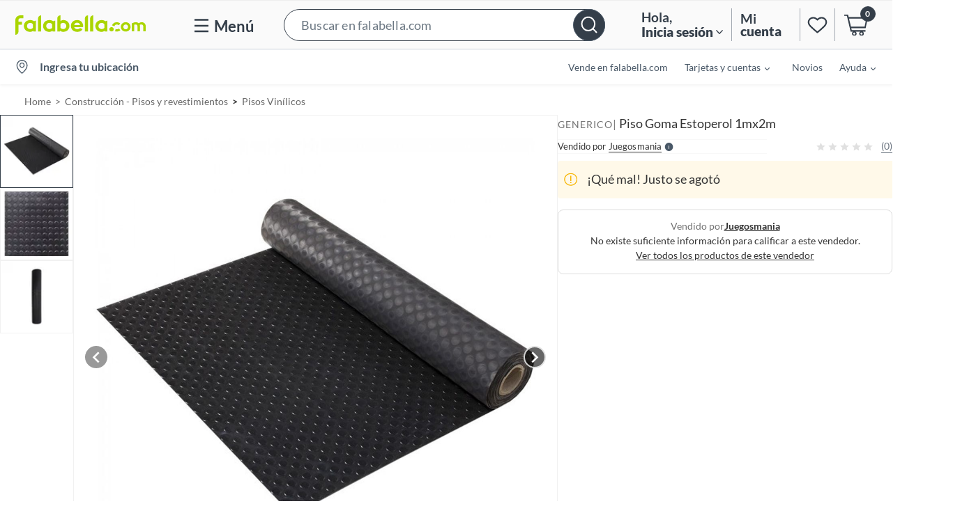

--- FILE ---
content_type: text/html; charset=utf-8
request_url: https://www.google.com/recaptcha/api2/aframe
body_size: 133
content:
<!DOCTYPE HTML><html><head><meta http-equiv="content-type" content="text/html; charset=UTF-8"></head><body><script nonce="g99HA7IYO1YELsNoxD4RSQ">/** Anti-fraud and anti-abuse applications only. See google.com/recaptcha */ try{var clients={'sodar':'https://pagead2.googlesyndication.com/pagead/sodar?'};window.addEventListener("message",function(a){try{if(a.source===window.parent){var b=JSON.parse(a.data);var c=clients[b['id']];if(c){var d=document.createElement('img');d.src=c+b['params']+'&rc='+(localStorage.getItem("rc::a")?sessionStorage.getItem("rc::b"):"");window.document.body.appendChild(d);sessionStorage.setItem("rc::e",parseInt(sessionStorage.getItem("rc::e")||0)+1);localStorage.setItem("rc::h",'1768798012462');}}}catch(b){}});window.parent.postMessage("_grecaptcha_ready", "*");}catch(b){}</script></body></html>

--- FILE ---
content_type: text/javascript
request_url: https://static.falabella.io/product-b2c-ui/02f18ea7/_next/static/chunks/231.42bfd5a551e237f9.js
body_size: 1830
content:
"use strict";(self.webpackChunk_N_E=self.webpackChunk_N_E||[]).push([[231],{50231:function(e,t,o){o.r(t),o.d(t,{CookiesPopover:function(){return y},default:function(){return _}});var i=o(68472),s=o.n(i),n=o(67294),a=o(77798),r=o(22982),c=o(88532),p=o(49445),l=o(5015),d=o(53982),x=o(97237),h=o(9937),b=[".overlay-popover.jsx-1157474469{position:-webkit-sticky;position:sticky;top:0;z-index:999;background:none;}",".popover-container.jsx-1157474469{position:absolute;top:0;left:0;width:100%;height:100%;outline:none;}",".sticky.jsx-1157474469{position:-webkit-sticky;position:sticky;z-index:100;}",".popover.jsx-1157474469{background:".concat(h.O9.white.shade1,";box-shadow:0 5px 75px rgba(0,0,0,0.25);display:block;margin:0;position:absolute;top:calc(100% + 10px);width:200px;cursor:initial;right:0;min-width:240px;padding:40px 25px 20px;white-space:initial;z-index:").concat(h.W5.popover.content,";}"),".fullWidth.jsx-1157474469{width:calc(100% - 16px);}",".transparent.jsx-1157474469 .popover.jsx-1157474469{display:-webkit-box;display:-webkit-flex;display:-ms-flexbox;display:flex;padding:12px 16px;-webkit-box-pack:center;-webkit-justify-content:center;-ms-flex-pack:center;justify-content:center;-webkit-align-items:center;-webkit-box-align:center;-ms-flex-align:center;align-items:center;gap:8px;-webkit-align-self:stretch;-ms-flex-item-align:stretch;align-self:stretch;background:rgba(233,237,241,0.9);border-radius:16px;border:1px solid #cad1d9;box-shadow:0 4px 4px 0 rgba(0,0,0,0.12);-webkit-backdrop-filter:blur(2px);backdrop-filter:blur(2px);}",".popover-container.bottom.jsx-1157474469 .popover.jsx-1157474469::before{border-color:transparent transparent ".concat(h.O9.white.shade1,";border-style:solid;border-width:0 9px 11px;content:'';height:0;right:9px;top:-10px;width:0;position:absolute;}"),".popover-container.bottom.jsx-1157474469 .popover.jsx-1157474469::after{width:100%;content:'';right:0;height:10px;top:-10px;background:transparent;position:absolute;}",".popover.compact.jsx-1157474469{padding:20px 30px;min-width:280px;}",".popover.compact.jsx-1157474469::before{right:23px;}",".popover.minimal.jsx-1157474469{padding:35px 39px 35px 28px;min-width:308px;}",".popover.minimal.jsx-1157474469::before{right:23px;}",".popover-container.left.jsx-1157474469 .popover.jsx-1157474469{top:calc(0% - 200%);left:calc(100% + 33px);}",".popover-container.left.jsx-1157474469 .popover.jsx-1157474469::before{content:'';border-style:solid;border-width:9px 8px 9px 0;border-color:transparent ".concat(h.O9.white.shade1," transparent transparent;position:absolute;width:0;height:0;left:-8px;top:calc(40%);}"),".popover-container.left.jsx-1157474469 .popover.jsx-1157474469::after{content:'';width:10px;height:100%;left:-10px;top:0;background:transparent;position:absolute;}",".popover-container.center.jsx-1157474469 .popover.jsx-1157474469{left:0;right:0;margin-left:auto;margin-right:auto;}",".doc-click-overlay{position:relative;display:-webkit-box;display:-webkit-flex;display:-ms-flexbox;display:flex;height:100%;-webkit-align-items:flex-end;-webkit-box-align:flex-end;-ms-flex-align:flex-end;align-items:flex-end;-webkit-box-pack:center;-webkit-justify-content:center;-ms-flex-pack:center;justify-content:center;cursor:pointer;}",".popover.jsx-1157474469 .button{-webkit-letter-spacing:1px;-moz-letter-spacing:1px;-ms-letter-spacing:1px;letter-spacing:1px;}","@media (min-width:1024px){.popover.jsx-1157474469 .dropdown-wrapper .dropdown-list{max-width:240px;}}",".popover.jsx-1157474469 .actions .button.button-secondary{padding:0 10px;font-size:".concat(h.cp.sm,";}"),".popover.jsx-1157474469 .dropdown-wrapper .dropdown-header .dropdown-select{min-width:240px;}"];b.__hash="1157474469";var u=o(85893),f=function(e){var t,o=e.children,i=e.content,n=e.trigger,a=e.toggleState,r=e.timer,d=e.type,x=e.position,h=e.dismissOnOutsideClick,f=e.transparent,g=e.fullWidth,j=e.sticky,k=a.visible,m=a.setVisible,v=function(e){e===n&&(m(!0),r.setToggle(!0))},w=function(){m(!1),r.setToggle(!1)};return(0,u.jsxs)(l.Z,{onOutsideClick:function(){h&&w()},className:"overlay-popover",styles:b,children:[o,(0,u.jsxs)("div",{onKeyPress:p.Z,onClick:function(){return v("click")},onMouseEnter:function(){return v("hover")},onMouseLeave:function(){return"hover"===n&&w()},role:"menuitem",tabIndex:"0",className:"jsx-".concat(b.__hash)+" "+((0,c.cx)("popover-container",x,f&&"transparent",j&&"sticky")||""),children:[k&&r.toggle&&(0,u.jsx)("div",{className:"jsx-".concat(b.__hash)+" "+((0,c.cx)("popover",d,g&&"fullWidth")||""),children:"function"==typeof i?i(w):i}),(0,u.jsx)(s(),{id:b.__hash,children:b})]})]})};f.defaultProps={trigger:"click",position:"bottom",toggleState:null,timer:{setToggle:p.Z,toggle:!0},type:"default",dismissOnOutsideClick:!1,transparent:!1,fullWidth:!1,sticky:!1};var g=(0,x.Z)(f);(0,d.Z)(g,5e3);var j=[".container.jsx-2483351380{display:-webkit-box;display:-webkit-flex;display:-ms-flexbox;display:flex;font-size:13px;font-style:normal;font-weight:400;line-height:normal;-webkit-box-pack:justify;-webkit-justify-content:space-between;-ms-flex-pack:justify;justify-content:space-between;color:#1e364b;}",".underlined-link.jsx-2483351380{border-bottom:1px solid #1e364b;}",".bold.jsx-2483351380{font-weight:700;}",".first-line.jsx-2483351380{padding-bottom:4px;}"];j.__hash="2483351380";var k=o(80925),m=o(29737),v=function(e){var t=e.regionCode,o=e.store,i=(0,n.useState)(!1),s=i[0],a=i[1];(0,n.useEffect)(function(){a(!m.e.getCookie(k.default.LEGAL_BANNER))},[]);var r=function(){m.e.setCookie({name:k.default.LEGAL_BANNER,value:"true",regionCode:t,store:o,expiryDays:30}),a(!1)};return{visible:s,setVisible:a,acceptCookie:r}},w=["desktop"],y=function(e){var t=e.labels,o=e.appCtx,i=o.store,n=v({regionCode:o.regionCode,store:i}),a=n.setVisible,r=n.visible,c=n.acceptCookie;return w.includes(o.deviceType)?null:(0,u.jsx)(f,{trigger:"none",fullWidth:!0,content:function(){return(0,u.jsxs)("div",{"data-testid":"cookie-legal-modal",className:"jsx-".concat(j.__hash)+" container",children:[(0,u.jsxs)("div",{className:"jsx-".concat(j.__hash),children:[(0,u.jsxs)("div",{className:"jsx-".concat(j.__hash)+" first-line",children:[(0,u.jsx)("span",{className:"jsx-".concat(j.__hash),children:t.CHECK_PRIVACITY||"Revisa nuestras"})," ",(0,u.jsx)("span",{className:"jsx-".concat(j.__hash)+" underlined-link",children:t.PRIVACY_POLICIES||"pol\xedticas de privacidad"})," ",(0,u.jsx)("span",{className:"jsx-".concat(j.__hash),children:t.AND||"y"})," ",(0,u.jsx)("span",{className:"jsx-".concat(j.__hash),children:t.OF||"de"})," ",(0,u.jsx)("span",{className:"jsx-".concat(j.__hash)+" underlined-link",children:t.COOKIES||"cookies"})]}),(0,u.jsxs)("button",{"data-testid":"cookie-legal-modal-button",type:"button",onClick:c,className:"jsx-".concat(j.__hash)+" bold",children:[(0,u.jsx)("i",{className:"jsx-".concat(j.__hash)+" csicon-mkp-succes"})," ",(0,u.jsx)("span",{className:"jsx-".concat(j.__hash)+" underlined-link",children:t.ACCEPT_COOKIES||"Aceptar cookies"})]})]}),(0,u.jsx)("button",{type:"button",onClick:c,className:"jsx-".concat(j.__hash)+" close-button",children:(0,u.jsx)("i",{className:"jsx-".concat(j.__hash)+" csicon-danger",children:(0,u.jsx)("span",{className:"jsx-".concat(j.__hash)+" sr-only",children:t.CLEAR})})}),(0,u.jsx)(s(),{id:j.__hash,children:j})]})},type:"compact",position:"center",dismissOnOutsideClick:!1,transparent:!0,toggleState:{setVisible:a,visible:r},sticky:!0})},_=(0,a.LW)((0,r.r)(y))}}]);

--- FILE ---
content_type: application/x-javascript
request_url: https://assets.adobedtm.com/68ade2efaac6/05d444b949be/a1fc44ea9779/RC35836b93779c49e3b24332dcc75313ba-source.min.js
body_size: 270
content:
// For license information, see `https://assets.adobedtm.com/68ade2efaac6/05d444b949be/a1fc44ea9779/RC35836b93779c49e3b24332dcc75313ba-source.js`.
_satellite.__registerScript('https://assets.adobedtm.com/68ade2efaac6/05d444b949be/a1fc44ea9779/RC35836b93779c49e3b24332dcc75313ba-source.min.js', "const card=document.querySelector(\".addToCart-container\"),textEnglish=\"Max distinct item allowed has been exceeded\";var observer=new MutationObserver((function(e){e.forEach((function(){var e=document.querySelector(\".warning-label\");e.innerText===textEnglish&&(e.innerText=\"Alcanzaste el m\\xe1ximo de 10 productos diferentes en tu Carro. Si lo quieres agregar, puedes eliminar uno de los que ya llevas.\")}))})),config={attributes:!0,childList:!0,characterData:!0};null!==card&&observer.observe(card,config);");

--- FILE ---
content_type: application/javascript; charset=UTF-8
request_url: https://dev.visualwebsiteoptimizer.com/j.php?a=623478&u=https%3A%2F%2Fwww.falabella.com%2Ffalabella-cl%2Fproduct%2F122365107%2FPiso-Goma-Estoperol-1mx2m%2F122365108&f=1&vn=1.5
body_size: 21147
content:
(function(){function _vwo_err(e){function gE(e,a){return"https://dev.visualwebsiteoptimizer.com/ee.gif?a=623478&s=j.php&_cu="+encodeURIComponent(window.location.href)+"&e="+encodeURIComponent(e&&e.message&&e.message.substring(0,1e3)+"&vn=")+(e&&e.code?"&code="+e.code:"")+(e&&e.type?"&type="+e.type:"")+(e&&e.status?"&status="+e.status:"")+(a||"")}var vwo_e=gE(e);try{typeof navigator.sendBeacon==="function"?navigator.sendBeacon(vwo_e):(new Image).src=vwo_e}catch(err){}}try{var extE=0,prevMode=false;window._VWO_Jphp_StartTime = (window.performance && typeof window.performance.now === 'function' ? window.performance.now() : new Date().getTime());;;(function(){window._VWO=window._VWO||{};var aC=window._vwo_code;if(typeof aC==='undefined'){window._vwo_mt='dupCode';return;}if(window._VWO.sCL){window._vwo_mt='dupCode';window._VWO.sCDD=true;try{if(aC){clearTimeout(window._vwo_settings_timer);var h=document.querySelectorAll('#_vis_opt_path_hides');var x=h[h.length>1?1:0];x&&x.remove();}}catch(e){}return;}window._VWO.sCL=true;;window._vwo_mt="live";var localPreviewObject={};var previewKey="_vis_preview_"+623478;var wL=window.location;;try{localPreviewObject[previewKey]=window.localStorage.getItem(previewKey);JSON.parse(localPreviewObject[previewKey])}catch(e){localPreviewObject[previewKey]=""}try{window._vwo_tm="";var getMode=function(e){var n;if(window.name.indexOf(e)>-1){n=window.name}else{n=wL.search.match("_vwo_m=([^&]*)");n=n&&atob(decodeURIComponent(n[1]))}return n&&JSON.parse(n)};var ccMode=getMode("_vwo_cc");if(window.name.indexOf("_vis_heatmap")>-1||window.name.indexOf("_vis_editor")>-1||ccMode||window.name.indexOf("_vis_preview")>-1){try{if(ccMode){window._vwo_mt=decodeURIComponent(wL.search.match("_vwo_m=([^&]*)")[1])}else if(window.name&&JSON.parse(window.name)){window._vwo_mt=window.name}}catch(e){if(window._vwo_tm)window._vwo_mt=window._vwo_tm}}else if(window._vwo_tm.length){window._vwo_mt=window._vwo_tm}else if(location.href.indexOf("_vis_opt_preview_combination")!==-1&&location.href.indexOf("_vis_test_id")!==-1){window._vwo_mt="sharedPreview"}else if(localPreviewObject[previewKey]){window._vwo_mt=JSON.stringify(localPreviewObject)}if(window._vwo_mt!=="live"){;if(typeof extE!=="undefined"){extE=1}if(!getMode("_vwo_cc")){(function(){var cParam='';try{if(window.VWO&&window.VWO.appliedCampaigns){var campaigns=window.VWO.appliedCampaigns;for(var cId in campaigns){if(campaigns.hasOwnProperty(cId)){var v=campaigns[cId].v;if(cId&&v){cParam='&c='+cId+'-'+v+'-1';break;}}}}}catch(e){}var prevMode=false;_vwo_code.load('https://dev.visualwebsiteoptimizer.com/j.php?mode='+encodeURIComponent(window._vwo_mt)+'&a=623478&f=1&u='+encodeURIComponent(window._vis_opt_url||document.URL)+'&eventArch=true'+cParam,{sL:window._vwo_code.sL});if(window._vwo_code.sL){prevMode=true;}})();}else{(function(){window._vwo_code&&window._vwo_code.finish();_vwo_ccc={u:"/j.php?a=623478&u=https%3A%2F%2Fwww.falabella.com%2Ffalabella-cl%2Fproduct%2F122365107%2FPiso-Goma-Estoperol-1mx2m%2F122365108&f=1&vn=1.5"};var s=document.createElement("script");s.src="https://app.vwo.com/visitor-behavior-analysis/dist/codechecker/cc.min.js?r="+Math.random();document.head.appendChild(s)})()}}}catch(e){var vwo_e=new Image;vwo_e.src="https://dev.visualwebsiteoptimizer.com/ee.gif?s=mode_det&e="+encodeURIComponent(e&&e.stack&&e.stack.substring(0,1e3)+"&vn=");aC&&window._vwo_code.finish()}})();
;;window._vwo_cookieDomain="falabella.com";;;;if(prevMode){return}if(window._vwo_mt === "live"){window.VWO=window.VWO||[];window._vwo_acc_id=623478;window.VWO._=window.VWO._||{};;;window.VWO.visUuid="DBD1A40B9BCCF291A0AABDF8217C7A1CE|feff6ef264915d94f028a5bd0cfb3617";
;_vwo_code.sT=_vwo_code.finished();(function(c,a,e,d,b,z,g,sT){if(window.VWO._&&window.VWO._.isBot)return;const cookiePrefix=window._vwoCc&&window._vwoCc.cookiePrefix||"";const useLocalStorage=sT==="ls";const cookieName=cookiePrefix+"_vwo_uuid_v2";const escapedCookieName=cookieName.replace(/([.*+?^${}()|[\]\\])/g,"\\$1");const cookieDomain=g;function getValue(){if(useLocalStorage){return localStorage.getItem(cookieName)}else{const regex=new RegExp("(^|;\\s*)"+escapedCookieName+"=([^;]*)");const match=e.cookie.match(regex);return match?decodeURIComponent(match[2]):null}}function setValue(value,days){if(useLocalStorage){localStorage.setItem(cookieName,value)}else{e.cookie=cookieName+"="+value+"; expires="+new Date(864e5*days+ +new Date).toGMTString()+"; domain="+cookieDomain+"; path=/"}}let existingValue=null;if(sT){const cookieRegex=new RegExp("(^|;\\s*)"+escapedCookieName+"=([^;]*)");const cookieMatch=e.cookie.match(cookieRegex);const cookieValue=cookieMatch?decodeURIComponent(cookieMatch[2]):null;const lsValue=localStorage.getItem(cookieName);if(useLocalStorage){if(lsValue){existingValue=lsValue;if(cookieValue){e.cookie=cookieName+"=; expires=Thu, 01 Jan 1970 00:00:01 GMT; domain="+cookieDomain+"; path=/"}}else if(cookieValue){localStorage.setItem(cookieName,cookieValue);e.cookie=cookieName+"=; expires=Thu, 01 Jan 1970 00:00:01 GMT; domain="+cookieDomain+"; path=/";existingValue=cookieValue}}else{if(cookieValue){existingValue=cookieValue;if(lsValue){localStorage.removeItem(cookieName)}}else if(lsValue){e.cookie=cookieName+"="+lsValue+"; expires="+new Date(864e5*366+ +new Date).toGMTString()+"; domain="+cookieDomain+"; path=/";localStorage.removeItem(cookieName);existingValue=lsValue}}a=existingValue||a}else{const regex=new RegExp("(^|;\\s*)"+escapedCookieName+"=([^;]*)");const match=e.cookie.match(regex);a=match?decodeURIComponent(match[2]):a}-1==e.cookie.indexOf("_vis_opt_out")&&-1==d.location.href.indexOf("vwo_opt_out=1")&&(window.VWO.visUuid=a),a=a.split("|"),b=new Image,g=window._vis_opt_domain||c||d.location.hostname.replace(/^www\./,""),b.src="https://dev.visualwebsiteoptimizer.com/v.gif?cd="+(window._vis_opt_cookieDays||0)+"&a=623478&d="+encodeURIComponent(d.location.hostname.replace(/^www\./,"") || c)+"&u="+a[0]+"&h="+a[1]+"&t="+z,d.vwo_iehack_queue=[b],setValue(a.join("|"),366)})("falabella.com",window.VWO.visUuid,document,window,0,_vwo_code.sT,"falabella.com","false"||null);
;clearTimeout(window._vwo_settings_timer);window._vwo_settings_timer=null;VWO.load_co=function(a,opts={}){var b=document.createElement('script');b.src=a;b.crossOrigin='anonymous';b.type='text/javascript';b.fetchPriority='high';opts.defer&&(b.defer=!0);b.innerText;b.onerror=function(){if(gcpfb(a,VWO.load_co)){return;}_vwo_code.finish();(new Image()).src='https://dev.visualwebsiteoptimizer.com/ee.gif?a=623478&s=j.php&e=loading_failure:'+a;};document.getElementsByTagName('head')[0].appendChild(b);};
;;;;var vwoCode=window._vwo_code;if(vwoCode.filterConfig&&vwoCode.filterConfig.filterTime==="balanced"){vwoCode.removeLoaderAndOverlay()}var vwo_CIF=false;var UAP=false;;;var _vwo_style=document.getElementById('_vis_opt_path_hides'),_vwo_css=(vwoCode.hide_element_style?vwoCode.hide_element_style():'{opacity:0 !important;filter:alpha(opacity=0) !important;background:none !important;transition:none !important;}')+':root {--vwo-el-opacity:0 !important;--vwo-el-filter:alpha(opacity=0) !important;--vwo-el-bg:none !important;--vwo-el-ts:none !important;}',_vwo_text="div[id*=\"PDP_swipe\"].image-gallery-carousel__item--video,#sponsored-strip-container" + _vwo_css;if (_vwo_style) { var e = _vwo_style.classList.contains("_vis_hide_layer") && _vwo_style; if (UAP && !UAP() && vwo_CIF && !vwo_CIF()) { e ? e.parentNode.removeChild(e) : _vwo_style.parentNode.removeChild(_vwo_style) } else { if (e) { var t = _vwo_style = document.createElement("style"), o = document.getElementsByTagName("head")[0], s = document.querySelector("#vwoCode"); t.setAttribute("id", "_vis_opt_path_hides"), s && t.setAttribute("nonce", s.nonce), t.setAttribute("type", "text/css"), o.appendChild(t) } if (_vwo_style.styleSheet) _vwo_style.styleSheet.cssText = _vwo_text; else { var l = document.createTextNode(_vwo_text); _vwo_style.appendChild(l) } e ? e.parentNode.removeChild(e) : _vwo_style.removeChild(_vwo_style.childNodes[0])}};window.VWO.ssMeta = { enabled: 0, noSS: 0 };;;VWO._=VWO._||{};window._vwo_clicks=false;VWO._.allSettings=(function(){return{dataStore:{campaigns:{174:{"ss":{"js":{"1":"\/\/ Example Code: This code will stop polling after 5 sec of dom ready (on calling executeTrigger() method)\nfunction() {\n  const isMobile = () => window.innerWidth <= 1022;\n  const tries = 50;\n  let current = 0;\n  const skus = [\n    '883495021',\n    '883474543',\n    '883474541',\n    '883450760',\n    '883403546',\n    '883403540',\n    '883403538',\n    '883403536',\n    '883403532',\n    '883403530',\n    '883403528',\n    '883349956',\n    '883335974',\n    '883335305',\n    '883335301',\n    '883335299',\n    '883095021',\n    '883095015',\n    '883095013',\n    '883095009',\n    '883095007',\n    '883275748',\n    '882874189',\n    '882874187',\n    '882664691',\n    '881758977',\n    '881632006',\n    '881546396',\n    '881946931',\n    '50268033',\n    '50183615',\n    '80072777',\n    '8428068',\n    '6847813',\n    '6847814',\n    '6847815',\n    '6847828',\n    '6847829',\n    '6847830',\n    '6655167',\n    '6655168',\n    '6655169',\n    '80261012',\n    '80478871',\n    '80504532',\n    '80504540',\n    '80504557',\n    '80505548',\n    '80505549',\n    '80512513',\n    '80512516',\n    '80512526',\n    '133614216',\n    '144164702',\n    '138355068',\n    '138355070',\n    '138355072',\n    '117542095',\n    '117538997',\n    '120752224',\n    '117533906',\n    '127743145'\n  ];\n\n  const variant = window.location.pathname.split('\/').pop();\n\n  if (!skus.includes(variant)) return;\n\n  const interval = setInterval(() => {\n    if (isMobile()) {\n      const video = document.querySelector('div.youtube-video-mobile');\n\n      if (video) {\n        clearInterval(interval);\n        executeTrigger();\n      }\n    } else {\n      const dVideo = document.querySelector(\"div[id*='PDP_swipe'].video\");\n      if (dVideo) {\n        clearInterval(interval);\n        executeTrigger();\n      }\n    }\n\n    if (tries <= current) {\n      clearInterval(interval);\n    }\n\n    current++;\n  }, 250);\n}\n"},"csa":1},"muts":{"post":{"refresh":true,"enabled":true}},"sections":{"1":{"segment":{"2":1,"1":1,"3":1},"globalWidgetSnippetIds":{"2":[],"1":[],"3":[]},"variation_names":{"2":"Variation-B","1":"Control","3":"Pseudo-Control"},"variations":{"2":[{"tag":"C_623478_174_1_2_0","rtag":"R_623478_174_1_2_0","xpath":"HEAD","cpath":"div[id*=\"PDP_swipe\"].image-gallery-carousel__item--video"}],"1":[],"3":[{"tag":"C_623478_174_1_3_0","xpath":"HEAD","cpath":""}]},"triggers":[],"path":""}},"ep":1762972791000,"clickmap":0,"stag":0,"type":"VISUAL_AB","urlRegex":"","manual":false,"pc_traffic":100,"ps":true,"pg_config":["2895563"],"id":174,"metrics":[{"metricId":552448,"type":"m","id":1}],"name":"EXP 1212 - A\/B Videos carrusel PDP - Electrodomésticos","triggers":[20362480],"segment_code":"(_vwo_u.cm('eO','js','1'))","pgre":true,"comb_n":{"2":"Variation-B","1":"Control","3":"Pseudo-Control"},"mt":{"1":"4910686"},"multiple_domains":0,"ibe":1,"version":4,"varSegAllowed":false,"status":"RUNNING","combs":{"2":0.5,"1":0,"3":0.5},"globalCode":[],"exclude_url":"","goals":{"1":{"identifier":"vwo_pageView","type":"CUSTOM_GOAL","mca":false}}}, 177:{"ss":{"js":{"1":"\/\/ Example Code: This code will stop polling after 5 sec of dom ready (on calling executeTrigger() method)\nfunction() {\n  const tries = 50;\n  let current = 0;\n  const interval = setInterval(() => {\n    \/* const brand =\n      document.querySelector(\"a#testId-SellerInfo-sellerName\") ||\n      document.querySelector(\"span.seller-info__seller-name\"); *\/\n    const internationalDesc =\n      document.querySelector(\"p.international-text\") ||\n      document.querySelector(\n        \"div.international-shipping__text span.international-shipping__description\"\n      );\n    if (\/* brand &&  *\/internationalDesc) {\n      clearInterval(interval);\n      if (\n        \/* brand.textContent.trim().toLowerCase() === \"nemeshop\" && *\/\n        internationalDesc.textContent.trim().toLowerCase().includes(\"eeuu\")\n      ) {\n        executeTrigger();\n      }\n    }\n\n    if (tries < current) {\n      clearInterval(interval);\n    }\n\n    current++;\n  }, 250);\n}\n"},"csa":1},"muts":{"post":{"refresh":true,"enabled":true}},"sections":{"1":{"segment":{"2":1,"1":1,"3":1},"globalWidgetSnippetIds":{"2":[],"1":[],"3":[]},"editorXPaths":{"2":[],"1":[],"3":[]},"triggers":[],"variations":{"2":[{"tag":"C_623478_177_1_2_0","xpath":"HEAD","cpath":""}],"1":[],"3":[{"tag":"C_623478_177_1_3_0","xpath":"HEAD","cpath":""}]},"variation_names":{"2":"Pseudo-Control","1":"Control","3":"Variation-B"},"path":""}},"stag":0,"ep":1763388819000,"clickmap":0,"meg":1,"type":"VISUAL_AB","urlRegex":"","manual":false,"pc_traffic":100,"ps":true,"pg_config":["2895563"],"id":177,"metrics":[{"metricId":552448,"type":"m","id":1},{"metricId":978900,"type":"m","id":2}],"name":"EXP 1214 - Emphasizing Falabella’s endorsement in IMP products impacts user engagement","triggers":["20606854"],"segment_code":"(_vwo_u.cm('eO','js','1'))","pgre":true,"comb_n":{"2":"Pseudo-Control","1":"Control","3":"Variation-B"},"mt":{"1":"4910686","2":"8846313"},"multiple_domains":0,"ibe":1,"version":4,"varSegAllowed":false,"status":"RUNNING","combs":{"2":0.5,"1":0,"3":0.5},"globalCode":[],"exclude_url":"","goals":{"1":{"identifier":"vwo_pageView","type":"CUSTOM_GOAL","mca":false},"2":{"identifier":"addtocart","type":"CUSTOM_GOAL","mca":false}}}, 190:{"ss":{"se":"true","js":{"1":"function() {\n  const pages = ['\/category', '\/collection', '\/brand', '\/search', '\/product'];\n  const p = window.location.pathname;\n  if (p === '\/falabella-cl' || !!pages.find((page) => p.includes(page))) {\n    executeTrigger();\n  }\n}\n"},"csa":1},"muts":{"post":{"refresh":true,"enabled":true}},"sections":{"1":{"segment":{"2":1,"1":1,"3":1},"globalWidgetSnippetIds":{"2":[],"1":[],"3":[]},"editorXPaths":{"2":[],"1":[],"3":[]},"triggers":[],"variations":{"2":[{"tag":"C_623478_190_1_2_0","xpath":"HEAD","cpath":""}],"1":[],"3":[{"tag":"C_623478_190_1_3_0","xpath":"HEAD","cpath":""}]},"variation_names":{"2":"Pseudo-Control","1":"Control","3":"Variation-B"},"path":""}},"stag":0,"meg":1,"ep":1768310290000,"clickmap":0,"urlRegex":"||||||||||","type":"VISUAL_AB","sen":true,"manual":false,"pc_traffic":40,"ps":true,"pg_config":["3121099"],"id":190,"metrics":[{"metricId":552448,"type":"m","id":1}],"name":"EXP 1230 - AB Test IA Product Title","triggers":["21791380"],"segment_code":"(_vwo_u.cm('eO','js','1'))","pgre":true,"comb_n":{"2":"Pseudo-Control","1":"Control","3":"Variation-B"},"mt":{"1":"4910686"},"multiple_domains":0,"ibe":1,"version":4,"varSegAllowed":false,"status":"RUNNING","combs":{"2":0.5,"1":0,"3":0.5},"globalCode":[],"exclude_url":"","goals":{"1":{"identifier":"vwo_pageView","type":"CUSTOM_GOAL","mca":false}}}, 183:{"ss":{"se":"true","js":{"1":"function() {\n\tconst isDeviceMobile = () => {\n\t\treturn \/Android|webOS|iPhone|iPad|iPod|BlackBerry|BB|PlayBook|IEMobile|Windows Phone|Kindle|Silk|Opera Mini\/i.test(\n\t\t\tnavigator.userAgent\n\t\t);\n\t};\n\n\tif (isDeviceMobile() || window.innerWidth <= 768) {\n\t\texecuteTrigger();\n\t}\n}"},"csa":1},"muts":{"post":{"refresh":true,"enabled":true}},"sections":{"1":{"segment":{"4":1,"2":1,"1":1,"3":1},"globalWidgetSnippetIds":{"4":[],"2":[],"1":[],"3":[]},"editorXPaths":{"4":[],"2":[],"1":[],"3":[]},"triggers":[],"variations":{"4":[{"tag":"C_623478_183_1_4_0","xpath":"HEAD","cpath":""}],"2":[{"tag":"C_623478_183_1_2_0","xpath":"HEAD","cpath":""}],"1":[],"3":[{"tag":"C_623478_183_1_3_0","xpath":"HEAD","cpath":""}]},"variation_names":{"4":"Pseudo-Control","2":"Variation-B","1":"Control","3":"Variation-C"},"path":""}},"stag":0,"ep":1764848398000,"clickmap":0,"urlRegex":"||||||||||","type":"VISUAL_AB","sen":true,"manual":false,"pc_traffic":100,"ps":true,"pg_config":["3097936"],"id":183,"metrics":[{"metricId":552448,"type":"m","id":1}],"name":"EXP 1221 - ABC Test inspirational XLP","triggers":["21567418"],"segment_code":"(_vwo_u.cm('eO','js','1'))","pgre":true,"comb_n":{"4":"Pseudo-Control","2":"Variation-B","1":"Control","3":"Variation-C"},"mt":{"1":"4910686"},"multiple_domains":0,"ibe":1,"version":4,"varSegAllowed":false,"status":"RUNNING","combs":{"4":0.333333,"2":0.333333,"1":0,"3":0.333333},"globalCode":[],"exclude_url":"","goals":{"1":{"identifier":"vwo_pageView","type":"CUSTOM_GOAL","mca":false}}}, 92:{"ss":null,"muts":{"post":{"refresh":true,"enabled":true}},"sections":{"1":{"segment":{"2":1,"1":1,"3":1},"globalWidgetSnippetIds":{"2":[],"1":[],"3":[]},"editorXPaths":{"2":[],"1":[],"3":[]},"triggers":[],"variations":{"2":[{"tag":"C_623478_92_1_2_0","xpath":"HEAD","cpath":""}],"1":[],"3":[{"tag":"C_623478_92_1_3_0","rtag":"R_623478_92_1_3_0","xpath":"HEAD","cpath":"#sponsored-strip-container"}]},"variation_names":{"2":"Pseudo-Control","1":"Control","3":"Variation-B"},"path":""}},"stag":0,"meg":1,"ep":1735910790000,"clickmap":0,"urlRegex":"||||||||","type":"VISUAL_AB","ps":true,"manual":false,"pc_traffic":4,"cEV":1,"pg_config":["2846999"],"id":92,"metrics":[{"metricId":978903,"type":"m","id":2},{"metricId":978900,"type":"m","id":3},{"metricId":1155691,"type":"m","id":4},{"metricId":1155688,"type":"m","id":5},{"metricId":963545,"type":"m","id":6}],"name":"EXP 1087 - Always on - Turn off Sponsored Ads","triggers":["19063862"],"segment_code":"true","pgre":true,"comb_n":{"2":"Pseudo-Control","1":"Control","3":"Variation-B"},"mt":{"2":"8846310","3":"8846313","4":"11407828","5":"11407831","6":"8568698"},"multiple_domains":0,"ibe":1,"version":4,"varSegAllowed":false,"status":"RUNNING","combs":{"2":0.5,"1":0,"3":0.5},"globalCode":[],"exclude_url":"","goals":{"2":{"identifier":"ctrXlpToPdp","type":"CUSTOM_GOAL","mca":false},"3":{"identifier":"addtocart","type":"CUSTOM_GOAL","mca":false},"4":{"type":"REVENUE_TRACKING","identifier":"newOrder","revenueProp":"numberOfUniqueProducts","mca":true},"5":{"type":"REVENUE_TRACKING","identifier":"newOrder","revenueProp":"orderValue","mca":true},"6":{"identifier":"newOrder","type":"CUSTOM_GOAL","mca":false}}}, 188:{"ss":{"js":{"1":"function() {\n  const isDeviceMobile = () => {\n    return \/Android|webOS|iPhone|iPad|iPod|BlackBerry|BB|PlayBook|IEMobile|Windows Phone|Kindle|Silk|Opera Mini\/i.test(\n      navigator.userAgent\n    );\n  };\n\n  if (!isDeviceMobile()) {\n    const p = window.location.pathname;\n    if (p === \"\/falabella-cl\" || p.includes(\"\/product\")) {\n      executeTrigger();\n    }\n  }\n}\n"},"csa":1},"muts":{"post":{"refresh":true,"enabled":true}},"sections":{"1":{"segment":{"2":1,"1":1,"3":1},"globalWidgetSnippetIds":{"2":[],"1":[],"3":[]},"editorXPaths":{"2":[],"1":[],"3":[]},"triggers":[],"variations":{"2":[{"tag":"C_623478_188_1_2_0","xpath":"HEAD","cpath":""}],"1":[],"3":[{"tag":"C_623478_188_1_3_0","xpath":"HEAD","cpath":""}]},"variation_names":{"2":"Variation-B","1":"Control","3":"Pseudo-Control"},"path":""}},"stag":0,"ep":1767104323000,"clickmap":0,"meg":1,"type":"VISUAL_AB","urlRegex":"||","manual":false,"pc_traffic":50,"ps":true,"pg_config":["3070312"],"id":188,"metrics":[{"metricId":552448,"type":"m","id":1}],"name":"EXP 1231 - AB Test new PDP desktop","triggers":["21443230"],"segment_code":"(_vwo_u.cm('eO','js','1'))","pgre":true,"comb_n":{"2":"Variation-B","1":"Control","3":"Pseudo-Control"},"mt":{"1":"4910686"},"multiple_domains":0,"ibe":1,"version":4,"varSegAllowed":false,"status":"RUNNING","combs":{"2":0.5,"1":0,"3":0.5},"globalCode":[],"exclude_url":"","goals":{"1":{"identifier":"vwo_pageView","type":"CUSTOM_GOAL","mca":false}}}, 192:{"ss":{"se":"true","js":{"1":"function() {\n  const getCookie = (cookieName) => {\n    return (\n      document.cookie\n        .split(\"; \")\n        .find((row) => row.startsWith(cookieName))\n        ?.split(\"=\")[1] || \"\"\n    );\n  };\n\n  const homePath = \"\/falabella-cl\";\n\n  const path = window.location.pathname;\n\n  if (path === homePath || path.includes(\"\/product\/\")) {\n    executeTrigger();\n  } else if (path.includes(\"\/search\") && getCookie(\"search_ab\")) {\n    executeTrigger();\n  }\n}\n"},"csa":1},"muts":{"post":{"refresh":true,"enabled":true}},"sections":{"1":{"segment":{"4":1,"2":1,"1":1,"3":1},"globalWidgetSnippetIds":{"4":[],"2":[],"1":[],"3":[]},"editorXPaths":{"4":[],"2":[],"1":[],"3":[]},"triggers":[],"variations":{"4":[{"tag":"C_623478_192_1_4_0","xpath":"HEAD","cpath":""}],"2":[{"tag":"C_623478_192_1_2_0","xpath":"HEAD","cpath":""}],"1":[],"3":[{"tag":"C_623478_192_1_3_0","xpath":"HEAD","cpath":""}]},"variation_names":{"4":"Variation-C","2":"Pseudo-Control","1":"Control","3":"Variation-B"},"path":""}},"stag":0,"meg":1,"ep":1768499683000,"clickmap":0,"urlRegex":"||||","type":"VISUAL_AB","sen":true,"manual":false,"pc_traffic":10,"ps":true,"pg_config":["3097756"],"id":192,"metrics":[{"metricId":0,"type":"g","id":1}],"name":"EXP 1242 - [FACL] AB Test for New Rate Based Relevance Function in Ranking","triggers":["21877393"],"segment_code":"(_vwo_u.cm('eO','js','1'))","pgre":true,"comb_n":{"4":"Variation-C","2":"Pseudo-Control","1":"Control","3":"Variation-B"},"mt":{"1":"21940435"},"multiple_domains":0,"ibe":1,"version":4,"varSegAllowed":false,"status":"RUNNING","combs":{"4":0.333333,"2":0.333333,"1":0,"3":0.333333},"globalCode":[],"exclude_url":"","goals":{"1":{"identifier":"vwo_pageView","type":"CUSTOM_GOAL","mca":false}}}, 172:{"ss":null,"muts":{"post":{"refresh":true,"enabled":true}},"sections":{"1":{"segment":{"2":1,"1":1,"3":1},"globalWidgetSnippetIds":{"2":[],"1":[],"3":[]},"variation_names":{"2":"Variation-B","1":"Control","3":"Pseudo-Control"},"variations":{"2":[{"tag":"C_623478_172_1_2_0","rtag":"R_623478_172_1_2_0","xpath":"HEAD","cpath":"div.chakra-form-control:not([class*='exp-uncommon']) div.chakra-input__group,div.chakra-form-control div.chakra-input__group input,div.chakra-form-control div.chakra-input__group div.chakra-input__left-addon,div.chakra-form-control button.chakra-menu__menu-button,[data-invalid],[class*='exp-uncommon'],div.chakra-input__group,div.chakra-form-control.exp-uncommon div.exp-border,div.chakra-form-control[data-invalid] div.exp-border"}],"1":[],"3":[{"tag":"C_623478_172_1_3_0","xpath":"HEAD","cpath":""}]},"triggers":[],"path":""}},"stag":0,"ep":1762354517000,"clickmap":0,"urlRegex":"","type":"VISUAL_AB","ps":true,"manual":false,"pc_traffic":100,"cEV":1,"pg_config":["2932271"],"id":172,"metrics":[{"metricId":552448,"type":"m","id":1}],"name":"EXP 1209 - A\/B Registro (CL)","triggers":[19932215],"segment_code":"true","pgre":true,"comb_n":{"2":"Variation-B","1":"Control","3":"Pseudo-Control"},"mt":{"1":"4910686"},"multiple_domains":0,"ibe":1,"version":4,"varSegAllowed":false,"status":"RUNNING","combs":{"2":0.5,"1":0,"3":0.5},"globalCode":[],"exclude_url":"","goals":{"1":{"identifier":"vwo_pageView","type":"CUSTOM_GOAL","mca":false}}}, 120:{"ss":null,"muts":{"post":{"refresh":true,"enabled":true}},"sections":{"1":{"segment":{"2":1,"1":1,"3":1},"globalWidgetSnippetIds":{"2":[],"1":[],"3":[]},"editorXPaths":{"2":[],"1":[],"3":[]},"triggers":[],"variations":{"2":[{"tag":"C_623478_120_1_2_0","xpath":"HEAD","cpath":""}],"1":[],"3":[{"tag":"C_623478_120_1_3_0","xpath":"HEAD","cpath":""}]},"variation_names":{"2":"Variation-B","1":"Control","3":"Pseudo-Control"},"path":""}},"stag":0,"meg":1,"ep":1746446789000,"clickmap":0,"urlRegex":"||||||||||||||","type":"VISUAL_AB","ps":true,"manual":false,"pc_traffic":1,"cEV":1,"pg_config":["2847002"],"id":120,"metrics":[{"metricId":552448,"type":"m","id":1}],"name":"EXP 1127 - AB Test Venta incremental Personalización","triggers":["19063889"],"segment_code":"true","pgre":true,"comb_n":{"2":"Variation-B","1":"Control","3":"Pseudo-Control"},"mt":{"1":"4910686"},"multiple_domains":0,"ibe":1,"version":4,"varSegAllowed":false,"status":"RUNNING","combs":{"2":0.5,"1":0,"3":0.5},"globalCode":[],"exclude_url":"","goals":{"1":{"identifier":"vwo_pageView","type":"CUSTOM_GOAL","mca":false}}}, 16:{"ss":{"se":"true","js":{"1":"function() {\n  const get = (cname) => {\n    let name = cname + \"=\";\n    let decodedCookie = decodeURIComponent(document.cookie);\n    let ca = decodedCookie.split(';');\n    for(let i = 0; i <ca.length; i++) {\n      let c = ca[i];\n      while (c.charAt(0) == ' ') {\n        c = c.substring(1);\n      }\n      if (c.indexOf(name) == 0) {\n        return c.substring(name.length, c.length);\n      }\n    }\n    return null;\n  };\n\n  const set = (cname, cvalue, exdays) => {\n    const d = new Date();\n    d.setTime(d.getTime() + (exdays*24*60*60*1000));\n    const expires = \"expires=\"+ d.toUTCString();\n    document.cookie = cname + \"=\" + cvalue + \";\" + expires + \";path=\/;domain=.falabella.com\";\n  };\n\n  const remove = (cname) => {\n      const d = new Date();\n      d.setTime(d.getTime() + (-1*24*60*60*1000));\n      const expires = \"expires=\"+ d.toUTCString();\n      document.cookie = cname + \"=\" + '' + \";\" + expires + \";path=\/;domain=.falabella.com\";\n      document.cookie = cname + \"=\" + '' + \";\" + expires + \";path=\/;domain=www.falabella.com\";\n      document.cookie = cname + \"=\" + '' + \";\" + expires + \";path=\/;domain=.www.falabella.com\";\n  };\n\n  const thereIsNotOtherExperiment = (ticket) => {\n    const cookie = get('KEY_EXP');\n    const ticketString = String(ticket);\n    return cookie === null || cookie.startsWith(ticketString + '|');\n  };\n\n  const satelliteTrack = (string) => {\n    if (window?._satellite?.track?.length === 2) return window._satellite.track(string);\n    const interval = setInterval(() => {\n      if (window?._satellite?.track?.length === 2) {\n        clearInterval(interval);\n        window._satellite.track(string);\n      }\n    }, 300);\n  }\n\n  const hj = (arg1, arg2) => {\n    const interval = setInterval(() => {\n      if (window.hj === undefined) return;\n      clearInterval(interval);\n      window.hj(arg1, arg2);\n    }, 300);\n  };\n\n  const setEvar = (eVar, value) => {\n    window.digitalData = {\n      ...window.digitalData,\n      expData: {\n        ...window.digitalData.expData,\n        [\"eVar\" + eVar]: value,\n      },\n    };\n  };\n\n  window.exp = {\n    _satellite: {\n      track: satelliteTrack\n    },\n    cookie: {\n        get,\n        set,\n        remove\n    },\n    hj: hj,\n    thereIsNotOtherExperiment: thereIsNotOtherExperiment,\n    setEvar: setEvar\n  };\n}"},"csa":1},"muts":{"post":{"refresh":true,"enabled":true}},"sections":{"1":{"segment":{"2":1,"3":1,"4":1,"5":1,"1":1},"path":"","variation_names":{"2":"Variation-B","3":"Pseudo-control","4":"Variation-C","5":"Variation-D","1":"Control"},"variations":{"2":[],"3":[],"4":[],"5":[],"1":[]},"triggers":[]}},"stag":0,"ep":1711458629000,"clickmap":0,"urlRegex":"","type":"VISUAL_AB","sen":true,"manual":false,"pc_traffic":100,"ps":true,"pg_config":["1043537"],"id":16,"metrics":[{"metricId":0,"type":"g","id":1},{"metricId":0,"type":"g","id":2}],"name":"EXP - HERRAMIENTAS","triggers":[5809124],"segment_code":"(_vwo_u.cm('eO','js','1'))","pgre":true,"comb_n":{"2":"Variation-B","3":"Pseudo-control","4":"Variation-C","5":"Variation-D","1":"Control"},"mt":{"1":"5981087","2":"5981090"},"multiple_domains":0,"ibe":1,"version":4,"varSegAllowed":false,"status":"RUNNING","combs":{"2":0,"3":0,"4":0,"5":0,"1":1},"globalCode":[],"exclude_url":"","goals":{"1":{"identifier":"vwo_pageView","type":"CUSTOM_GOAL","mca":false},"2":{"mca":false,"type":"CUSTOM_GOAL","identifier":"vwo_dom_click","url":"#add-to-cart-button"}}}, 189:{"ss":{"se":"true","js":{"1":"function() {\n  const getCookie = (cookieName) => {\n    return (\n      document.cookie\n        .split(\"; \")\n        .find((row) => row.startsWith(cookieName))\n        ?.split(\"=\")[1] || \"\"\n    );\n  };\n\n  const homePath = \"\/falabella-cl\";\n\n  const path = window.location.pathname;\n\n  if (path === homePath || path.includes(\"\/product\/\")) {\n    executeTrigger();\n  } else if (path.includes(\"\/search\") && getCookie(\"search_ab\")) {\n    executeTrigger();\n  }\n}\n"},"csa":1},"muts":{"post":{"refresh":true,"enabled":true}},"sections":{"1":{"segment":{"2":1,"1":1,"3":1},"globalWidgetSnippetIds":{"2":[],"1":[],"3":[]},"editorXPaths":{"2":[],"1":[],"3":[]},"triggers":[],"variations":{"2":[{"tag":"C_623478_189_1_2_0","xpath":"HEAD","cpath":""}],"1":[],"3":[{"tag":"C_623478_189_1_3_0","xpath":"HEAD","cpath":""}]},"variation_names":{"2":"Pseudo-Control","1":"Control","3":"Variation-B"},"path":""}},"stag":0,"meg":1,"ep":1767637925000,"clickmap":0,"urlRegex":"||||","type":"VISUAL_AB","sen":true,"manual":false,"pc_traffic":20,"ps":true,"pg_config":["3097756"],"id":189,"metrics":[{"metricId":0,"type":"g","id":1}],"name":"EXP 1234 - [FACL] AB Test for New ML Classifier","triggers":["21564961"],"segment_code":"(_vwo_u.cm('eO','js','1'))","pgre":true,"comb_n":{"2":"Pseudo-Control","1":"Control","3":"Variation-B"},"mt":{"1":"21877399"},"multiple_domains":0,"ibe":1,"version":4,"varSegAllowed":false,"status":"RUNNING","combs":{"2":0.5,"1":0,"3":0.5},"globalCode":[],"exclude_url":"","goals":{"1":{"identifier":"vwo_pageView","type":"CUSTOM_GOAL","mca":false}}}, 23:{"ss":null,"muts":{"post":{"refresh":true,"enabled":true}},"sections":{"1":{"segment":{"4":1,"2":1,"1":1,"3":1},"globalWidgetSnippetIds":{"4":[],"2":[],"1":[],"3":[]},"editorXPaths":{"4":[],"2":[],"1":[],"3":[]},"triggers":[],"variations":{"4":[{"tag":"C_623478_23_1_4_0","xpath":"HEAD","cpath":""}],"2":[{"tag":"C_623478_23_1_2_0","xpath":"HEAD"}],"1":[],"3":[{"tag":"C_623478_23_1_3_0","xpath":"HEAD"}]},"variation_names":{"4":"New-Control","2":"Pseudo-control","1":"Control","3":"Variation-B"},"path":""}},"stag":0,"meg":1,"ep":1712602640000,"clickmap":0,"urlRegex":"||","type":"VISUAL_AB","ps":true,"manual":false,"pc_traffic":20,"cEV":1,"pg_config":["2846993"],"id":23,"metrics":[{"metricId":552448,"type":"m","id":1}],"name":"EXP 925 - Universal Treatment for testing Pinning Impact","triggers":["19063814"],"segment_code":"true","pgre":true,"comb_n":{"4":"New-Control","2":"Pseudo-control","1":"Control","3":"Variation-B"},"mt":{"1":"4910686"},"multiple_domains":0,"ibe":1,"version":4,"varSegAllowed":false,"status":"RUNNING","combs":{"4":0.333333,"2":0.333333,"1":0,"3":0.333333},"globalCode":[],"exclude_url":"","goals":{"1":{"identifier":"vwo_pageView","type":"CUSTOM_GOAL","mca":false}}}, 187:{"ss":null,"muts":{"post":{"refresh":true,"enabled":true}},"sections":{"1":{"segment":{"4":1,"2":1,"1":1,"3":1},"globalWidgetSnippetIds":{"4":[],"2":[],"1":[],"3":[]},"editorXPaths":{"4":[],"2":[],"1":[],"3":[]},"triggers":[],"variations":{"4":[{"tag":"C_623478_187_1_4_0","xpath":"HEAD","cpath":""}],"2":[{"tag":"C_623478_187_1_2_0","xpath":"HEAD","cpath":""}],"1":[],"3":[{"tag":"C_623478_187_1_3_0","xpath":"HEAD","cpath":""}]},"variation_names":{"4":"Pseudo-Control","2":"Variation-B","1":"Control","3":"Variation-C"},"path":""}},"stag":0,"meg":1,"ep":1767022641000,"clickmap":0,"urlRegex":"||||||||","type":"VISUAL_AB","ps":true,"manual":false,"pc_traffic":40,"cEV":1,"pg_config":["2846999"],"id":187,"metrics":[{"metricId":552448,"type":"m","id":1}],"name":"EXP 1232 - ABC Test in Prices in XLP and PDP","triggers":["21756769"],"segment_code":"true","pgre":true,"comb_n":{"4":"Pseudo-Control","2":"Variation-B","1":"Control","3":"Variation-C"},"mt":{"1":"4910686"},"multiple_domains":0,"ibe":1,"version":4,"varSegAllowed":false,"status":"RUNNING","combs":{"4":0.333333,"2":0.333333,"1":0,"3":0.333333},"globalCode":[],"exclude_url":"","goals":{"1":{"identifier":"vwo_pageView","type":"CUSTOM_GOAL","mca":false}}}, 184:{"ss":null,"muts":{"post":{"refresh":true,"enabled":true}},"sections":{"1":{"segment":{"2":1,"3":1,"4":1,"5":1,"6":1,"1":1},"globalWidgetSnippetIds":{"2":[],"3":[],"4":[],"5":[],"6":[],"1":[]},"editorXPaths":{"2":[],"3":[],"4":[],"5":[],"6":[],"1":[]},"triggers":[],"variations":{"2":[{"tag":"C_623478_184_1_2_0","xpath":"HEAD","cpath":""}],"3":[{"tag":"C_623478_184_1_3_0","xpath":"HEAD","cpath":""}],"4":[{"tag":"C_623478_184_1_4_0","xpath":"HEAD","cpath":""}],"5":[{"tag":"C_623478_184_1_5_0","xpath":"HEAD","cpath":""}],"6":[{"tag":"C_623478_184_1_6_0","xpath":"HEAD","cpath":""}],"1":[]},"variation_names":{"2":"Variation-B","3":"Variation-C","4":"Variation-D","5":"Variation-E","6":"Pseudo-Control","1":"Control"},"path":""}},"stag":0,"ep":1765487164000,"clickmap":0,"urlRegex":"||||||||||||||||||","type":"VISUAL_AB","ps":true,"manual":false,"pc_traffic":100,"cEV":1,"pg_config":["3073102"],"id":184,"metrics":[{"metricId":552448,"type":"m","id":1}],"name":"EXP \n1218\n - Vistas de fotos + Mouse Over DESK","triggers":["19932215"],"segment_code":"true","pgre":true,"comb_n":{"2":"Variation-B","3":"Variation-C","4":"Variation-D","5":"Variation-E","6":"Pseudo-Control","1":"Control"},"mt":{"1":"4910686"},"multiple_domains":0,"ibe":1,"version":4,"varSegAllowed":false,"status":"RUNNING","combs":{"2":0.2,"3":0.2,"4":0.2,"5":0.2,"6":0.2,"1":0},"globalCode":[],"exclude_url":"","goals":{"1":{"identifier":"vwo_pageView","type":"CUSTOM_GOAL","mca":false}}}},changeSets:{},plugins:{"UA":{"dt":"spider","os":"MacOS","br":"Other","de":"Other","ps":"desktop:false:Mac OS X:10.15.7:ClaudeBot:1:Spider"},"DACDNCONFIG":{"CKLV":false,"CINSTJS":false,"DONT_IOS":false,"CRECJS":false,"RDBG":false,"SPAR":false,"jsConfig":{"ivocpa":false,"se":1,"vqe":false,"earc":1,"ge":1,"ele":1,"m360":1,"ast":1},"DT":{"DEVICE":"mobile","TC":"function(){ return _vwo_t.cm('eO','js',VWO._.dtc.ctId); };","SEGMENTCODE":"function(){ return _vwo_s().f_e(_vwo_s().dt(),'mobile') };","DELAYAFTERTRIGGER":1000},"debugEvt":false,"DLRE":1711525888,"CSHS":false,"UCP":false,"aSM":false,"FB":false,"DNDOFST":1000,"SD":false,"BSECJ":false,"SST":false,"SPA":true,"IAF":false,"CJ":false,"eNC":false,"AST":true,"SCC":"{\"sT\":2000,\"cache\":0,\"hE\":\"body\"}","PRTHD":false},"LIBINFO":{"WORKER":{"HASH":"70faafffa0475802f5ee03ca5ff74179br"},"SURVEY_HTML":{"HASH":"9e434dd4255da1c47c8475dbe2dcce30br"},"SURVEY_DEBUG_EVENTS":{"HASH":"682dde5d690e298595e1832b5a7e739bbr"},"DEBUGGER_UI":{"HASH":"ac2f1194867fde41993ef74a1081ed6bbr"},"EVAD":{"HASH":"","LIB_SUFFIX":""},"HEATMAP_HELPER":{"HASH":"c5d6deded200bc44b99989eeb81688a4br"},"TRACK":{"HASH":"13868f8d526ad3d74df131c9d3ab264bbr","LIB_SUFFIX":""},"SURVEY":{"HASH":"b93ecc4fa61d6c9ca49cd4ee0de76dfdbr"},"OPA":{"HASH":"47280cdd59145596dbd65a7c3edabdc2br","PATH":"\/4.0"}},"GEO":{"vn":"geoip2","rn":"","cc":"US","cn":"United States","conC":"NA","r":"","cEU":"","c":""},"PIICONFIG":false,"ACCTZ":"America\/Santiago","IP":"13.59.205.190"},vwoData:{"gC":[{"t":1,"c":[23,192,190,187,189,188,186,177,176,171,152,147,146,140,127,120,108,92,156,155,169,167,166,165,164,154,163,162],"et":1,"id":3},{"t":1,"c":[37,36,42,119,93,75,61,49,44],"et":1,"id":4},{"t":1,"c":[145,141,151],"et":1,"id":5}],"pR":[]},crossDomain:{},integrations:{},events:{"vwo_pageView":{},"vwo_dom_hover":{},"vwo_sdkUsageStats":{},"vwo_fmeSdkInit":{},"vwo_repeatedHovered":{},"vwo_repeatedScrolled":{},"vwo_tabOut":{},"vwo_tabIn":{},"vwo_mouseout":{},"vwo_copy":{},"vwo_quickBack":{},"vwo_surveyExtraData":{},"vwo_cursorThrashed":{},"vwo_recommendation_block_shown":{},"vwo_errorOnPage":{},"vwo_survey_attempt":{},"vwo_debugLogs":{},"vwo_surveyQuestionAttempted":{},"vwo_surveyClosed":{},"vwo_orientationChanged":{},"vwo_appTerminated":{},"vwo_syncVisitorProp":{},"vwo_appGoesInBackground":{},"vwo_appLaunched":{},"vwo_networkChanged":{},"vwo_autoCapture":{},"vwo_analyzeRecording":{},"vwo_longPress":{},"vwo_analyzeForm":{},"vwo_doubleTap":{},"vwo_singleTap":{},"vwo_appNotResponding":{},"vwo_appCrashed":{},"vwo_page_session_count":{},"vwo_rC":{},"vwo_vA":{},"vwo_survey_surveyCompleted":{},"vwo_survey_submit":{},"vwo_survey_reachedThankyou":{},"vwo_survey_questionShown":{},"vwo_survey_questionAttempted":{},"vwo_survey_display":{},"vwo_survey_complete":{},"vwo_survey_close":{},"newOrder":{},"addtocart":{},"successfulOrder":{},"vwo_surveyQuestionSubmitted":{},"vwo_surveyCompleted":{},"vwo_surveyDisplayed":{},"vwo_revenue":{},"vwo_variationShown":{},"vwo_sessionSync":{},"vwo_dom_click":{"nS":["target.innerText","target"]},"vwo_screenViewed":{},"vwo_trackGoalVisited":{},"vwo_customTrigger":{},"vwo_dom_submit":{},"vwo_newSessionCreated":{},"vwo_timer":{"nS":["timeSpent"]},"vwo_customConversion":{},"vwo_dom_scroll":{"nS":["pxBottom","bottom","top","pxTop"]},"vwo_analyzeHeatmap":{},"vwo_selection":{},"vwo_pageRefreshed":{},"ctrXlpToPdp":{},"vwo_goalVisit":{"nS":["expId"]},"vwo_pageUnload":{},"vwo_log":{},"vwo_leaveIntent":{},"vwo_conversion":{},"vwo_sdkDebug":{},"vwo_fling":{},"vwo_zoom":{},"vwo_appComesInForeground":{},"vwo_surveyQuestionDisplayed":{},"vwo_scroll":{},"vwo_surveyAttempted":{},"vwo_performance":{}},visitorProps:{"vwo_email":{},"sku":{},"vwo_domain":{}},uuid:"DBD1A40B9BCCF291A0AABDF8217C7A1CE",syV:{},syE:{},cSE:{},CIF:false,syncEvent:"sessionCreated",syncAttr:"sessionCreated"},sCIds:{},oCids:["174","177","190","183","92","188","192","172","120","16","189","23","187","184"],triggers:{"20606854":{"cnds":["a",{"event":"vwo_groupWinnerChosen","id":1,"filters":[["event.groupWinner","eq","177"]]},{"event":"vwo_mutationObserved","id":2},{"event":"vwo_notRedirecting","id":4,"filters":[]},{"event":"vwo_visibilityTriggered","id":5,"filters":[]},{"id":1000,"event":"trigger.20606851","filters":[]},{"id":1002,"event":"vwo_pageView","filters":[]}],"dslv":2},"21443230":{"cnds":["a",{"event":"vwo_groupWinnerChosen","id":1,"filters":[["event.groupWinner","eq","188"]]},{"event":"vwo_mutationObserved","id":2},{"event":"vwo_notRedirecting","id":4,"filters":[]},{"event":"vwo_visibilityTriggered","id":5,"filters":[]},{"id":1000,"event":"trigger.21443227","filters":[]},{"id":1002,"event":"vwo_pageView","filters":[]}],"dslv":2},"8846313":{"cnds":[{"id":1000,"event":"addtocart","filters":[["event.addevent","eq",true]]}],"dslv":2},"19063862":{"cnds":["a",{"event":"vwo_groupWinnerChosen","id":1,"filters":[["event.groupWinner","eq","92"]]},{"event":"vwo_mutationObserved","id":2},{"event":"vwo_notRedirecting","id":4,"filters":[]},{"event":"vwo_visibilityTriggered","id":5,"filters":[]},{"id":1000,"event":"vwo_pageView","filters":[]},{"id":1002,"event":"vwo_pageView","filters":[]}],"dslv":2},"8846310":{"cnds":[{"id":1000,"event":"ctrXlpToPdp","filters":[["event.event","eq",true]]}],"dslv":2},"11407828":{"cnds":[{"id":1000,"event":"newOrder","filters":[["event.orderCreated","eq",true]]}],"dslv":2},"11407831":{"cnds":[{"id":1000,"event":"newOrder","filters":[]}],"dslv":2},"8568698":{"cnds":[{"id":1000,"event":"newOrder","filters":[["event.orderCreated","eq",true]]}],"dslv":2},"20362480":{"cnds":["a",{"event":"vwo_mutationObserved","id":2},{"event":"vwo_notRedirecting","id":4,"filters":[]},{"event":"vwo_visibilityTriggered","id":5,"filters":[]},{"id":1000,"event":"trigger.20362477","filters":[]},{"id":1002,"event":"vwo_pageView","filters":[]}],"dslv":2},"5809124":{"cnds":["a",{"event":"vwo_mutationObserved","id":2},{"event":"vwo_notRedirecting","id":4,"filters":[]},{"event":"vwo_visibilityTriggered","id":5,"filters":[]},{"id":1000,"event":"trigger.5809121","filters":[]}],"dslv":2},"5809121":{"cnds":[{"id":1001,"event":"vwo_postInit","filters":[[["tags.ct16_bc063a954d096c40d67157d172bfd3cd"],"exec"]]}]},"21877384":{"cnds":[{"id":1001,"event":"vwo_postInit","filters":[[["tags.ct192_3d5abdd480e07789f6d0ee5bf273f2e6"],"exec"]]}]},"21877393":{"cnds":["a",{"event":"vwo_groupWinnerChosen","id":1,"filters":[["event.groupWinner","eq","192"]]},{"event":"vwo_mutationObserved","id":2},{"event":"vwo_notRedirecting","id":4,"filters":[]},{"event":"vwo_visibilityTriggered","id":5,"filters":[]},{"id":1000,"event":"trigger.21877384","filters":[]},{"id":1002,"event":"vwo_pageView","filters":[]}],"dslv":2},"21567418":{"cnds":["a",{"event":"vwo_mutationObserved","id":2},{"event":"vwo_notRedirecting","id":4,"filters":[]},{"event":"vwo_visibilityTriggered","id":5,"filters":[]},{"id":1000,"event":"trigger.21567412","filters":[]},{"id":1002,"event":"vwo_pageView","filters":[]}],"dslv":2},"19063814":{"cnds":["a",{"event":"vwo_groupWinnerChosen","id":1,"filters":[["event.groupWinner","eq","23"]]},{"event":"vwo_mutationObserved","id":2},{"event":"vwo_notRedirecting","id":4,"filters":[]},{"event":"vwo_visibilityTriggered","id":5,"filters":[]},{"id":1000,"event":"vwo_pageView","filters":[]},{"id":1002,"event":"vwo_pageView","filters":[]}],"dslv":2},"5981087":{"cnds":[{"id":1000,"event":"vwo_pageView","filters":[["page.url","pgc","1043534"]]}],"dslv":2},"5981090":{"cnds":[{"id":1000,"event":"vwo_dom_click","filters":[["event.target","sel","#add-to-cart-button"]]}],"dslv":2},"5":{"cnds":[{"event":"vwo_postInit","id":101}]},"4910686":{"cnds":[{"id":1000,"event":"vwo_pageView","filters":[]}],"dslv":2},"8":{"cnds":[{"event":"vwo_pageView","id":102}]},"21791380":{"cnds":["a",{"event":"vwo_groupWinnerChosen","id":1,"filters":[["event.groupWinner","eq","190"]]},{"event":"vwo_mutationObserved","id":2},{"event":"vwo_notRedirecting","id":4,"filters":[]},{"event":"vwo_visibilityTriggered","id":5,"filters":[]},{"id":1000,"event":"trigger.21791377","filters":[]},{"id":1002,"event":"vwo_pageView","filters":[]}],"dslv":2},"75":{"cnds":[{"event":"vwo_urlChange","id":99}]},"2":{"cnds":[{"event":"vwo_variationShown","id":100}]},"9":{"cnds":[{"event":"vwo_groupCampTriggered","id":105}]},"21567412":{"cnds":[{"id":1001,"event":"vwo_postInit","filters":[[["tags.ct183_32b23d6c767ac0ec66ee2d90817ee64a"],"exec"]]}]},"19932215":{"cnds":["a",{"event":"vwo_mutationObserved","id":2},{"event":"vwo_notRedirecting","id":4,"filters":[]},{"event":"vwo_visibilityTriggered","id":5,"filters":[]},{"id":1000,"event":"vwo_pageView","filters":[]},{"id":1002,"event":"vwo_pageView","filters":[]}],"dslv":2},"20362477":{"cnds":[{"id":1001,"event":"vwo_postInit","filters":[[["tags.ct174_ec2fe111e993b00696284556139a29f8"],"exec"]]}]},"21940435":{"cnds":[{"id":1000,"event":"vwo_pageView","filters":[]}],"dslv":2},"21877399":{"cnds":[{"id":1000,"event":"vwo_pageView","filters":[]}],"dslv":2},"21791377":{"cnds":[{"id":1001,"event":"vwo_postInit","filters":[[["tags.ct190_442d7ace5063c03ff2b5fca88e5668e1"],"exec"]]}]},"19063889":{"cnds":["a",{"event":"vwo_groupWinnerChosen","id":1,"filters":[["event.groupWinner","eq","120"]]},{"event":"vwo_mutationObserved","id":2},{"event":"vwo_notRedirecting","id":4,"filters":[]},{"event":"vwo_visibilityTriggered","id":5,"filters":[]},{"id":1000,"event":"vwo_pageView","filters":[]},{"id":1002,"event":"vwo_pageView","filters":[]}],"dslv":2},"21756769":{"cnds":["a",{"event":"vwo_groupWinnerChosen","id":1,"filters":[["event.groupWinner","eq","187"]]},{"event":"vwo_mutationObserved","id":2},{"event":"vwo_notRedirecting","id":4,"filters":[]},{"event":"vwo_visibilityTriggered","id":5,"filters":[]},{"id":1000,"event":"vwo_pageView","filters":[]},{"id":1002,"event":"vwo_pageView","filters":[]}],"dslv":2},"21443227":{"cnds":[{"id":1001,"event":"vwo_postInit","filters":[[["tags.ct188_97af6cadc30dc77ef188df508d26a62c"],"exec"]]}]},"21564958":{"cnds":[{"id":1001,"event":"vwo_postInit","filters":[[["tags.ct189_3d5abdd480e07789f6d0ee5bf273f2e6"],"exec"]]}]},"21564961":{"cnds":["a",{"event":"vwo_groupWinnerChosen","id":1,"filters":[["event.groupWinner","eq","189"]]},{"event":"vwo_mutationObserved","id":2},{"event":"vwo_notRedirecting","id":4,"filters":[]},{"event":"vwo_visibilityTriggered","id":5,"filters":[]},{"id":1000,"event":"trigger.21564958","filters":[]},{"id":1002,"event":"vwo_pageView","filters":[]}],"dslv":2},"20606851":{"cnds":[{"id":1001,"event":"vwo_postInit","filters":[[["tags.ct177_bd02496ba0f48659dad9a97bc90c882a"],"exec"]]}]}},preTriggers:{},tags:{ct174_ec2fe111e993b00696284556139a29f8:{ fn:function(executeTrigger, vwo_$) {
            (// Example Code: This code will stop polling after 5 sec of dom ready (on calling executeTrigger() method)
function() {
  const isMobile = () => window.innerWidth <= 1022;
  const tries = 50;
  let current = 0;
  const skus = [
    '883495021',
    '883474543',
    '883474541',
    '883450760',
    '883403546',
    '883403540',
    '883403538',
    '883403536',
    '883403532',
    '883403530',
    '883403528',
    '883349956',
    '883335974',
    '883335305',
    '883335301',
    '883335299',
    '883095021',
    '883095015',
    '883095013',
    '883095009',
    '883095007',
    '883275748',
    '882874189',
    '882874187',
    '882664691',
    '881758977',
    '881632006',
    '881546396',
    '881946931',
    '50268033',
    '50183615',
    '80072777',
    '8428068',
    '6847813',
    '6847814',
    '6847815',
    '6847828',
    '6847829',
    '6847830',
    '6655167',
    '6655168',
    '6655169',
    '80261012',
    '80478871',
    '80504532',
    '80504540',
    '80504557',
    '80505548',
    '80505549',
    '80512513',
    '80512516',
    '80512526',
    '133614216',
    '144164702',
    '138355068',
    '138355070',
    '138355072',
    '117542095',
    '117538997',
    '120752224',
    '117533906',
    '127743145'
  ];

  const variant = window.location.pathname.split('/').pop();

  if (!skus.includes(variant)) return;

  const interval = setInterval(() => {
    if (isMobile()) {
      const video = document.querySelector('div.youtube-video-mobile');

      if (video) {
        clearInterval(interval);
        executeTrigger();
      }
    } else {
      const dVideo = document.querySelector("div[id*='PDP_swipe'].video");
      if (dVideo) {
        clearInterval(interval);
        executeTrigger();
      }
    }

    if (tries <= current) {
      clearInterval(interval);
    }

    current++;
  }, 250);
}
)()
            }}, C_623478_177_1_2_0:{ fn:function(){return (function(x) { try{
  
  
 const tagEvar=(a,t)=>{window.digitalData={...window.digitalData,expData:{...window.digitalData.expData,["eVar"+a]:t}}};tagEvar("175","EXP 1214 - Emphasizing Falabella's endorsement in IMP products impacts user engagement - Pseudo Control"); 
 return vwo_$('head')[0] && vwo_$('head')[0].lastChild; } catch(e) {VWO._.vAEH(e);} })("HEAD")}}, C_623478_177_1_3_0:{ fn:function(){return (function(x) { try{
  
  
 const tagEvar=(e,t)=>{window.digitalData={...window.digitalData,expData:{...window.digitalData.expData,["eVar"+e]:t}}};tagEvar("175","EXP 1214 - Emphasizing Falabella's endorsement in IMP products impacts user engagement - Variation B");const textReplacement="Seleccionado y enviado por Falabella desde EEUU.",tries=50;let current=0;const interval=setInterval(()=>{const e=document.querySelector("p.international-text")||document.querySelector("div.international-shipping__text span.international-shipping__description");if(e)if(clearInterval(interval),e.closest("p.international-text"))for(const t of e.childNodes)3===t.nodeType&&t.textContent.trim().toLowerCase().includes("eeuu")&&(t.textContent=textReplacement);else e.textContent=textReplacement;50<current&&clearInterval(interval),current++},250); 
 return vwo_$('head')[0] && vwo_$('head')[0].lastChild; } catch(e) {VWO._.vAEH(e);} })("HEAD")}}, ct177_bd02496ba0f48659dad9a97bc90c882a:{ fn:function(executeTrigger, vwo_$) {
            (// Example Code: This code will stop polling after 5 sec of dom ready (on calling executeTrigger() method)
function() {
  const tries = 50;
  let current = 0;
  const interval = setInterval(() => {
    /* const brand =
      document.querySelector("a#testId-SellerInfo-sellerName") ||
      document.querySelector("span.seller-info__seller-name"); */
    const internationalDesc =
      document.querySelector("p.international-text") ||
      document.querySelector(
        "div.international-shipping__text span.international-shipping__description"
      );
    if (/* brand &&  */internationalDesc) {
      clearInterval(interval);
      if (
        /* brand.textContent.trim().toLowerCase() === "nemeshop" && */
        internationalDesc.textContent.trim().toLowerCase().includes("eeuu")
      ) {
        executeTrigger();
      }
    }

    if (tries < current) {
      clearInterval(interval);
    }

    current++;
  }, 250);
}
)()
            }}, ct183_32b23d6c767ac0ec66ee2d90817ee64a:{ fn:function(executeTrigger, vwo_$) {
            (function() {
	const isDeviceMobile = () => {
		return /Android|webOS|iPhone|iPad|iPod|BlackBerry|BB|PlayBook|IEMobile|Windows Phone|Kindle|Silk|Opera Mini/i.test(
			navigator.userAgent
		);
	};

	if (isDeviceMobile() || window.innerWidth <= 768) {
		executeTrigger();
	}
})()
            }}, C_623478_187_1_4_0:{ fn:function(){return (function(x) { try{
  
  
 const tagEvar = (eVar, value) => {
  window.digitalData = {
    ...window.digitalData,
    expData: {
      ...window.digitalData?.expData,
      [`eVar${eVar}`]: value
    }
  };
};

tagEvar('184', 'EXP 1232 - ABC Test in Prices in XLP and PDP - Pseudo Control');
 
 return vwo_$('head')[0] && vwo_$('head')[0].lastChild; } catch(e) {VWO._.vAEH(e);} })("HEAD")}}, C_623478_187_1_3_0:{ fn:function(){return (function(x) { try{
  
  
 const tagEvar = (eVar, value) => {
  window.digitalData = {
    ...window.digitalData,
    expData: {
      ...window.digitalData?.expData,
      [`eVar${eVar}`]: value,
    },
  };
};

tagEvar("184", "EXP 1232 - ABC Test in Prices in XLP and PDP - Variation C");

const selectors = [
  "li[data-normal-price] span",
  "li[data-cmr-price] span",
  "li[data-internet-price] span",
  "li[data-event-price] span",
];

const isMobile = () => window.screen.width <= 1024;
const isPDP = () => window.location.pathname.includes("/product/");

const STYLE_FRAGMENTS = {
  PDP: `div.product-specifications-column ol.pdp-prices {
  display: flex;
  flex-direction: column-reverse;
}

div.product-specifications-column li[data-cmr-price] {
  height: 24px;
}

div.product-specifications-column li[data-internet-price],
div.product-specifications-column li[data-event-price] {
  height: 22px;
  margin-bottom: 8px;
}

div.product-specifications-column li[data-normal-price] {
  height: 15px;
  margin-bottom: 4px;
}

div.product-specifications-column li[data-cmr-price] div[data-variant],
div.product-specifications-column li[data-internet-price] div[data-variant],
div.product-specifications-column li[data-event-price] div[data-variant] {
  align-items: center;
  gap: 2px;
}

div.product-specifications-column li[data-cmr-price] i {
  height: 16px !important;
  width: 32.5px !important;
  margin: 0 !important;
  background-size: contain;
  order: 1;
}

div.product-specifications-column li[data-normal-price] span {
  color: #333 !important;
  font-size: 14px !important;
  font-weight: 400 !important;
  line-height: 20px !important;
  order: 0;
  margin: 0 !important;
}

div.product-specifications-column li[data-event-price] span,
div.product-specifications-column li[data-internet-price] span {
  color: #333 !important;
  font-size: 24px !important;
  font-weight: 400 !important;
  line-height: 28px !important;
  order: 0;
  margin: 0 !important;
}

div.product-specifications-column li[data-cmr-price] span {
  color: #e40046 !important;
  font-size: 24px !important;
  font-weight: 400 !important;
  line-height: 28px !important;
  order: 0;
  margin: 0 !important;
}

div.product-specifications-column li[data-cmr-price] div.discount-badge,
div.product-specifications-column li[data-normal-price] div.discount-badge,
div.product-specifications-column li[data-event-price] div.discount-badge {
  margin: 0 !important;
  order: 2;
}

div.product-specifications-column li[data-cmr-price] div.discount-badge span,
div.product-specifications-column li[data-normal-price] div.discount-badge span,
div.product-specifications-column li[data-event-price] div.discount-badge span,
div.product-specifications-column
  li[data-internet-price]
  div.discount-badge
  span {
  font-size: 12px !important;
font-weight: 700 !important;
padding: 0 4px 1px !important;
line-height: 16px !important;

color: #fff !important;
}

div.product-specifications-column li[data-cmr-price] div.price-extras,
div.product-specifications-column li[data-internet-price] div.price-extras,
div.product-specifications-column li[data-event-price] div.price-extras {
  flex-basis: initial;
}

div.product-specifications-column div.price-extras div.pum-price span {
  color: #a6a6a6 !important;
  font-size: 16px !important;
  font-weight: 400 !important;
  line-height: 24px !important;
}

@media (max-width: 1024px) {
  div.product-specifications-column li[data-normal-price] span {
    font-size: 12px !important;
    line-height: 16px !important;
  }

  div.product-specifications-column li[data-event-price] span,
  div.product-specifications-column li[data-internet-price] span,
  div.product-specifications-column li[data-cmr-price] span {
    font-size: 16px !important;
    line-height: 24px !important;
  }

  div.product-specifications-column div.price-extras div.pum-price span {
    font-size: 12px !important;
    line-height: 14px !important;
  }

  div.product-specifications-column li {
    margin-bottom: 0 !important;
  }

  div.product-specifications-column li[data-cmr-price] i {
    height: 12px !important;
    width: 25px !important;
  }
}`,
  XLP: `ol.pod-prices {
  display: flex;
  flex-direction: column-reverse;
}

ol.pod-prices li {
  margin: 0 !important;
  padding: 0 !important;
}

li[data-normal-price] {
  height: 15px;
}

li[data-event-price],
li[data-internet-price] {
  height: 22px;
}

li[data-cmr-price] div[data-variant],
li[data-internet-price] div[data-variant],
li[data-event-price] div[data-variant] {
  gap: 2px;
}

li[data-cmr-price] i {
  height: 12px !important;
  width: 25px !important;
  margin: 0 !important;
  background-size: contain;
  order: 1;
}

li[data-normal-price] span {
  color: #333 !important;
  font-size: 12px !important;
  line-height: 16px !important;
  order: 0;
  margin: 0 !important;
}

li[data-event-price] span,
li[data-internet-price] span {
  color: #333 !important;
  font-size: 16px !important;
  line-height: 24px !important;
  order: 0;
  margin: 0 !important;
}

li[data-cmr-price] span {
  color: #e40046 !important;
  font-size: 16px !important;
  font-weight: 400 !important;
  line-height: 24px !important;
  order: 0;
  margin: 0 !important;
}

li[data-cmr-price] div.discount-badge,
li[data-normal-price] div.discount-badge,
li[data-event-price] div.discount-badge {
  margin: 0 !important;
  order: 2;
}

li[data-cmr-price] div.discount-badge span,
li[data-normal-price] div.discount-badge span,
li[data-event-price] div.discount-badge span,
li[data-internet-price] div.discount-badge span {
  font-size: 12px !important;
font-weight: 700 !important;
padding: 0 4px 1px !important;
line-height: 16px !important;

color: #fff !important;
}

li[data-cmr-price] div.price-extras,
li[data-internet-price] div.price-extras,
li[data-event-price] div.price-extras {
  flex-basis: initial;
}`,
};

const addStyles = (fragment) => {
  const s = document.createElement("style");
  s.innerHTML = fragment;
  s.id = "exp-style-prices";

  document.body.appendChild(s);
};

const changePriceSymbol = (t) => {
  if (!t) return;
  if (t.classList.contains("exp-touched")) return;

  const isNormalPrice = !!t.closest("li[data-normal-price]");
  if (isNormalPrice && (isMobile() || !isPDP())) return;

  t.textContent = t.textContent.replace("$", "").trim();

  const e = document.createElement("span");
  e.style.setProperty(
    "font-size",
    `${isPDP() ? (isMobile() ? "14" : isNormalPrice ? "12" : "16") : "14"}px`,
    "important"
  );
  e.style.setProperty(
    "line-height",
    `${isNormalPrice ? "16" : "20"}px`,
    "important"
  );
  e.textContent = "$ ";

  t.firstChild.before(e);
  t.classList.add("exp-touched");
};

/**
 *
 * @param {HTMLSpanElement} pp
 */
const modifyPumPrice = (pp) => {
  if (!pp) return;

  pp.textContent = `${pp.textContent.replace("(", "").replace(")", "").trim()}`;

  const e = document.createElement("span");
  e.textContent = "| ";
  e.style.setProperty("color", "#DDD", "important");

  pp.firstChild.before(e);
};

if (window.location.pathname.includes("/product")) {
  addStyles(STYLE_FRAGMENTS.PDP);
  const list = document.querySelector(
    "div.product-specifications-column ol.pdp-prices"
  );
  if (list) {
    const prices = [];
    selectors.forEach((s) => prices.push(list.querySelector(s)));

    prices.forEach((p) => {
      if (!p) return;
      modifyPumPrice(p.closest("li").querySelector("div.price-extras span"));
      changePriceSymbol(p);
    });
  }
} else {
  addStyles(STYLE_FRAGMENTS.XLP);

  const mainXLP = () => {
    const pods = [
      ...document.querySelectorAll("div#testId-searchResults-products > div"),
    ];
    if (pods && pods.length) {
      pods.forEach((p) => {
        const prices = p.querySelector("ol.pod-prices");
        if (prices) {
          const textPrices = [];
          selectors.forEach((s) => textPrices.push(prices.querySelector(s)));

          textPrices.forEach((tp) => changePriceSymbol(tp));
        }
      });
    }
  };

  mainXLP();

  const observerCb = (mutations, observer) => {
    for (const m of mutations) {
      const nodes = [...m.addedNodes];
      if (nodes.length >= 1) {
        const searchResult = nodes.find(
          (n) => n.nodeType === 1 && n.id === "testId-searchResults-products"
        );

        if (searchResult) {
          mainXLP();
        }
      }
    }
  };

  const observer = new MutationObserver(observerCb);
  observer.observe(document.querySelector("#testId-searchResults"), {
    subtree: true,
    childList: true,
  });
}
 
 return vwo_$('head')[0] && vwo_$('head')[0].lastChild; } catch(e) {VWO._.vAEH(e);} })("HEAD")}}, C_623478_92_1_2_0:{ fn:function(){return (function(x) { try{
  
  
 const tagEvar = (eVar, value) => {
  window.digitalData = {
    ...window.digitalData,
    expData: {
      ...window.digitalData?.expData,
      [`eVar${eVar}`]: value,
    },
  };
};

const PATROCINADO = "Patrocinado"
if(Array.from(document.querySelectorAll("*")).some((element) => element.textContent.includes(PATROCINADO)))
  tagEvar("194", "EXP 1087 - Always on - Turn off Sponsored Ads - Pseudo Control");
 
 return vwo_$('head')[0] && vwo_$('head')[0].lastChild; } catch(e) {VWO._.vAEH(e);} })("HEAD")}}, C_623478_92_1_3_0:{ fn:function(){return (function(x) { try{
 var _vwo_sel = vwo_$("<style id='1747686181657'> #sponsored-strip-container {\r\n  display: none !important;\r\n}\r\n </style>");
							!vwo_$("head").find("#1747686181657").length && vwo_$('head').append(_vwo_sel);
 
  
 const tagEvar = (eVar, value) => {
    window.digitalData = {
        ...window.digitalData,
        expData: {
            ...window.digitalData?.expData,
            [`eVar${eVar}`]: value,
        },
    };
};

const PATROCINADO = "Patrocinado"
if (Array.from(document.querySelectorAll("*")).some((element) => element.textContent.includes(PATROCINADO)))
    tagEvar("194", "EXP 1087 - Always on - Turn off Sponsored Ads - Variation B");

setInterval(() => {
    if (window.location.pathname.includes("search") || window.location.pathname.includes("category") || window.location.pathname.includes("collection") || window.location.pathname.includes("brand")) {
        const PATROCINADO = "Patrocinado"
        const productsList = document.querySelector(
            "#testId-searchResults-products"
        );
        Array.from(productsList.childNodes).forEach((node) => {
            if (node.textContent.includes(PATROCINADO)) {
                node.style.display = "none";
            }
        });
        const bannerStyles = document.querySelector(".bannner-styles");
        if (bannerStyles)
            bannerStyles.style.display = "none";

        const leftDisplay = document.querySelector(".sponsored-display-left");
        if (leftDisplay)
            leftDisplay.style.display = "none";
    }

    if (window.location.pathname.includes("product")) {
        document.querySelectorAll(".sponsored-display-pdp").forEach((node) => {
            node.style.display = "none";
        });
        const tambienPodriaInteresarte = document.querySelector('[data-widget-name="También podría interesarte"]')
        if (tambienPodriaInteresarte)
            tambienPodriaInteresarte.style.display = "none";
        Array.from(document.querySelectorAll('.carousel-container')).forEach(carousel => {
            const sponsored = Array.from(carousel.querySelector('[id^="product-carousel-scrollable-content"]').childNodes).filter(e => e.querySelector('.sponsored-product-text')?.textContent === "Patrocinado");
            sponsored.forEach(pod => {
                const parent = pod.querySelector('.products-carousel-pod');
                parent.querySelector('.patrocinado-pod').style.display = "none";
            });
        });
    }
}, 100);
 
 return vwo_$('head')[0] && vwo_$('head')[0].lastChild; } catch(e) {VWO._.vAEH(e);} })("HEAD")}}, ct190_442d7ace5063c03ff2b5fca88e5668e1:{ fn:function(executeTrigger, vwo_$) {
            (function() {
  const pages = ['/category', '/collection', '/brand', '/search', '/product'];
  const p = window.location.pathname;
  if (p === '/falabella-cl' || !!pages.find((page) => p.includes(page))) {
    executeTrigger();
  }
}
)()
            }}, C_623478_187_1_2_0:{ fn:function(){return (function(x) { try{
  
  
 const tagEvar = (eVar, value) => {
  window.digitalData = {
    ...window.digitalData,
    expData: {
      ...window.digitalData?.expData,
      [`eVar${eVar}`]: value,
    },
  };
};

tagEvar("184", "EXP 1232 - ABC Test in Prices in XLP and PDP - Variation B");

const selectors = [
  "li[data-cmr-price] span",
  "li[data-internet-price] span",
  "li[data-event-price] span",
];

const isMobile = () => window.screen.width <= 1024;
const isPDP = () => window.location.pathname.includes("/product/");

const STYLE_FRAGMENTS = {
  PDP: `div.product-specifications-column ol.pdp-prices {
  display: flex;
  flex-direction: column-reverse;
}

div.product-specifications-column li[data-cmr-price] {
  height: 24px;
}

div.product-specifications-column li[data-internet-price],
div.product-specifications-column li[data-event-price] {
  height: 22px;
  margin-bottom: 8px;
}

div.product-specifications-column li[data-normal-price] {
  height: 15px;
  margin-bottom: 4px;
}

div.product-specifications-column li[data-cmr-price] div[data-variant],
div.product-specifications-column li[data-internet-price] div[data-variant],
div.product-specifications-column li[data-event-price] div[data-variant] {
  align-items: center;
  gap: 2px;
}

div.product-specifications-column li[data-cmr-price] i {
  height: 16px !important;
  width: 32.5px !important;
  margin: 0 !important;
  background-size: contain;
  order: 1;
}

div.product-specifications-column li[data-normal-price] span {
  color: #333 !important;
  font-size: 14px !important;
  font-weight: 400 !important;
  line-height: 20px !important;
  order: 0;
  margin: 0 !important;
}

div.product-specifications-column li[data-event-price] span,
div.product-specifications-column li[data-internet-price] span {
  color: #333 !important;
  font-size: 24px !important;
  font-weight: 400 !important;
  line-height: 28px !important;
  order: 0;
  margin: 0 !important;
}

div.product-specifications-column li[data-cmr-price] span {
  color: #e40046 !important;
  font-size: 24px !important;
  font-weight: 400 !important;
  line-height: 28px !important;
  order: 0;
  margin: 0 !important;
}

div.product-specifications-column li[data-cmr-price] div.discount-badge,
div.product-specifications-column li[data-normal-price] div.discount-badge,
div.product-specifications-column li[data-event-price] div.discount-badge {
  margin: 0 !important;
  order: 2;
}

div.product-specifications-column li[data-cmr-price] div.discount-badge span,
div.product-specifications-column li[data-normal-price] div.discount-badge span,
div.product-specifications-column li[data-event-price] div.discount-badge span,
div.product-specifications-column
  li[data-internet-price]
  div.discount-badge
  span {
  font-size: 16px !important;
  font-weight: 700 !important;
  line-height: 24px !important;

  padding: 0 !important;

  color: #e40046 !important;
  background-color: initial !important;
}

div.product-specifications-column li[data-cmr-price] div.price-extras,
div.product-specifications-column li[data-internet-price] div.price-extras,
div.product-specifications-column li[data-event-price] div.price-extras {
  flex-basis: initial;
}

div.product-specifications-column div.price-extras div.pum-price span {
  color: #a6a6a6 !important;
  font-size: 16px !important;
  font-weight: 400 !important;
  line-height: 24px !important;
}

@media (max-width: 1024px) {
  div.product-specifications-column li[data-normal-price] span {
    font-size: 12px !important;
    line-height: 16px !important;
  }

  div.product-specifications-column li[data-event-price] span,
  div.product-specifications-column li[data-internet-price] span,
  div.product-specifications-column li[data-cmr-price] span {
    font-size: 16px !important;
    line-height: 24px !important;
  }

  div.product-specifications-column div.price-extras div.pum-price span {
    font-size: 12px !important;
    line-height: 14px !important;
  }

  div.product-specifications-column li {
    margin-bottom: 0 !important;
  }

  div.product-specifications-column li[data-cmr-price] div.discount-badge span,
  div.product-specifications-column li[data-normal-price] div.discount-badge span,
  div.product-specifications-column li[data-event-price] div.discount-badge span,
  div.product-specifications-column
    li[data-internet-price]
    div.discount-badge
    span {
      font-size: 12px !important;
      line-height: 16px !important;
  }

  div.product-specifications-column li[data-cmr-price] i {
    height: 12px !important;
    width: 25px !important;
  }
}`,
  XLP: `ol.pod-prices {
  display: flex;
  flex-direction: column-reverse;
}

ol.pod-prices li {
  margin: 0 !important;
  padding: 0 !important;
}

li[data-normal-price] {
  height: 15px;
}

li[data-event-price],
li[data-internet-price] {
  height: 22px;
}

li[data-cmr-price] div[data-variant],
li[data-internet-price] div[data-variant],
li[data-event-price] div[data-variant] {
  gap: 2px;
}

li[data-cmr-price] i {
  height: 12px !important;
  width: 25px !important;
  margin: 0 !important;
  background-size: contain;
  order: 1;
}

li[data-normal-price] span {
  color: #333 !important;
  font-size: 12px !important;
  line-height: 16px !important;
  order: 0;
  margin: 0 !important;
}

li[data-event-price] span,
li[data-internet-price] span {
  color: #333 !important;
  font-size: 16px !important;
  line-height: 24px !important;
  order: 0;
  margin: 0 !important;
}

li[data-cmr-price] span {
  color: #e40046 !important;
  font-size: 16px !important;
  font-weight: 400 !important;
  line-height: 24px !important;
  order: 0;
  margin: 0 !important;
}

li[data-cmr-price] div.discount-badge,
li[data-normal-price] div.discount-badge,
li[data-event-price] div.discount-badge {
  margin: 0 !important;
  order: 2;
}

li[data-cmr-price] div.discount-badge span,
li[data-normal-price] div.discount-badge span,
li[data-event-price] div.discount-badge span,
li[data-internet-price] div.discount-badge span {
  font-size: 12px !important;
  font-weight: 700 !important;
  line-height: 16px !important;

  padding: 0 !important;

  color: #e40046 !important;
  background-color: initial !important;
}

li[data-cmr-price] div.price-extras,
li[data-internet-price] div.price-extras,
li[data-event-price] div.price-extras {
  flex-basis: initial;
}`,
};

const addStyles = (fragment) => {
  const s = document.createElement("style");
  s.innerHTML = fragment;
  s.id = "exp-style-prices";

  document.body.appendChild(s);
};

const changePriceSymbol = (t) => {
  if (!t) return;
  if (t.classList.contains("exp-touched")) return;
  t.textContent = t.textContent.replace("$", "").trim();

  const e = document.createElement("span");
  e.style.setProperty(
    "font-size",
    `${isPDP() ? (isMobile() ? "14" : "16") : "14"}px`,
    "important"
  );
  e.style.setProperty("line-height", "20px", "important");
  e.textContent = "$ ";

  t.firstChild.before(e);
  t.classList.add("exp-touched");
};

/**
 *
 * @param {HTMLSpanElement} pp
 */
const modifyPumPrice = (pp) => {
  if (!pp) return;

  pp.textContent = `${pp.textContent.replace("(", "").replace(")", "").trim()}`;

  const e = document.createElement("span");
  e.textContent = "| ";
  e.style.setProperty("color", "#DDD", "important");

  pp.firstChild.before(e);
};

if (window.location.pathname.includes("/product")) {
  addStyles(STYLE_FRAGMENTS.PDP);
  const list = document.querySelector(
    "div.product-specifications-column ol.pdp-prices"
  );
  if (list) {
    const prices = [];
    selectors.forEach((s) => prices.push(list.querySelector(s)));

    prices.forEach((p) => {
      if (!p) return;
      modifyPumPrice(p.closest("li").querySelector("div.price-extras span"));
      changePriceSymbol(p);
    });
  }
} else {
  addStyles(STYLE_FRAGMENTS.XLP);

  const mainXLP = () => {
    const pods = [
      ...document.querySelectorAll("div#testId-searchResults-products > div"),
    ];
    if (pods && pods.length) {
      pods.forEach((p) => {
        const prices = p.querySelector("ol.pod-prices");
        if (prices) {
          const textPrices = [];
          selectors.forEach((s) => textPrices.push(prices.querySelector(s)));

          textPrices.forEach((tp) => changePriceSymbol(tp));
        }
      });
    }
  };

  mainXLP();

  const observerCb = (mutations, observer) => {
    for (const m of mutations) {
      const nodes = [...m.addedNodes];
      if (nodes.length >= 1) {
        const searchResult = nodes.find(
          (n) => n.nodeType === 1 && n.id === "testId-searchResults-products"
        );

        if (searchResult) {
          mainXLP();
        }
      }
    }
  };

  const observer = new MutationObserver(observerCb);
  observer.observe(document.querySelector("#testId-searchResults"), {
    subtree: true,
    childList: true,
  });
}
 
 return vwo_$('head')[0] && vwo_$('head')[0].lastChild; } catch(e) {VWO._.vAEH(e);} })("HEAD")}}, ct189_3d5abdd480e07789f6d0ee5bf273f2e6:{ fn:function(executeTrigger, vwo_$) {
            (function() {
  const getCookie = (cookieName) => {
    return (
      document.cookie
        .split("; ")
        .find((row) => row.startsWith(cookieName))
        ?.split("=")[1] || ""
    );
  };

  const homePath = "/falabella-cl";

  const path = window.location.pathname;

  if (path === homePath || path.includes("/product/")) {
    executeTrigger();
  } else if (path.includes("/search") && getCookie("search_ab")) {
    executeTrigger();
  }
}
)()
            }}, C_623478_189_1_3_0:{ fn:function(){return (function(x) { try{
  
  
 const CONSTANTS={HOME_PATH:"/falabella-cl",COOKIE_NAME:"search_ab",COOKIE_VALUE:"old_stat_classifier"},setCookie=(a,t,i)=>{let e="";if(i){const a=new Date;a.setTime(a.getTime()+24*i*60*60*1e3),e="expires="+a.toUTCString()}document.cookie=a+"="+t+";"+e+";path=/;domain=."+window.location.host.split(".").slice(1,4).join(".")},tagEvar=(a,t)=>{window.digitalData={...window.digitalData,expData:{...window.digitalData.expData,["eVar"+a]:t}}},path=window.location.pathname;path===CONSTANTS.HOME_PATH||path.includes("/product/")?setCookie(CONSTANTS.COOKIE_NAME,CONSTANTS.COOKIE_VALUE,15):tagEvar("187","EXP 1234 - [FACL] AB Test for New ML Classifier - Variation B"); 
 return vwo_$('head')[0] && vwo_$('head')[0].lastChild; } catch(e) {VWO._.vAEH(e);} })("HEAD")}}, C_623478_189_1_2_0:{ fn:function(){return (function(x) { try{
  
  
 const CONSTANTS={HOME_PATH:"/falabella-cl",COOKIE_NAME:"search_ab",COOKIE_VALUE:"new_ml_classifier"},setCookie=(a,t,e)=>{let i="";if(e){const a=new Date;a.setTime(a.getTime()+24*e*60*60*1e3),i="expires="+a.toUTCString()}document.cookie=a+"="+t+";"+i+";path=/;domain=."+window.location.host.split(".").slice(1,4).join(".")},tagEvar=(a,t)=>{window.digitalData={...window.digitalData,expData:{...window.digitalData.expData,["eVar"+a]:t}}},path=window.location.pathname;path===CONSTANTS.HOME_PATH||path.includes("/product/")?setCookie(CONSTANTS.COOKIE_NAME,CONSTANTS.COOKIE_VALUE,15):tagEvar("187","EXP 1234 - [FACL] AB Test for New ML Classifier - Pseudo Control"); 
 return vwo_$('head')[0] && vwo_$('head')[0].lastChild; } catch(e) {VWO._.vAEH(e);} })("HEAD")}}, ct16_bc063a954d096c40d67157d172bfd3cd:{ fn:function(executeTrigger, vwo_$) {
            (function() {
  const get = (cname) => {
    let name = cname + "=";
    let decodedCookie = decodeURIComponent(document.cookie);
    let ca = decodedCookie.split(';');
    for(let i = 0; i <ca.length; i++) {
      let c = ca[i];
      while (c.charAt(0) == ' ') {
        c = c.substring(1);
      }
      if (c.indexOf(name) == 0) {
        return c.substring(name.length, c.length);
      }
    }
    return null;
  };

  const set = (cname, cvalue, exdays) => {
    const d = new Date();
    d.setTime(d.getTime() + (exdays*24*60*60*1000));
    const expires = "expires="+ d.toUTCString();
    document.cookie = cname + "=" + cvalue + ";" + expires + ";path=/;domain=.falabella.com";
  };

  const remove = (cname) => {
      const d = new Date();
      d.setTime(d.getTime() + (-1*24*60*60*1000));
      const expires = "expires="+ d.toUTCString();
      document.cookie = cname + "=" + '' + ";" + expires + ";path=/;domain=.falabella.com";
      document.cookie = cname + "=" + '' + ";" + expires + ";path=/;domain=www.falabella.com";
      document.cookie = cname + "=" + '' + ";" + expires + ";path=/;domain=.www.falabella.com";
  };

  const thereIsNotOtherExperiment = (ticket) => {
    const cookie = get('KEY_EXP');
    const ticketString = String(ticket);
    return cookie === null || cookie.startsWith(ticketString + '|');
  };

  const satelliteTrack = (string) => {
    if (window?._satellite?.track?.length === 2) return window._satellite.track(string);
    const interval = setInterval(() => {
      if (window?._satellite?.track?.length === 2) {
        clearInterval(interval);
        window._satellite.track(string);
      }
    }, 300);
  }

  const hj = (arg1, arg2) => {
    const interval = setInterval(() => {
      if (window.hj === undefined) return;
      clearInterval(interval);
      window.hj(arg1, arg2);
    }, 300);
  };

  const setEvar = (eVar, value) => {
    window.digitalData = {
      ...window.digitalData,
      expData: {
        ...window.digitalData.expData,
        ["eVar" + eVar]: value,
      },
    };
  };

  window.exp = {
    _satellite: {
      track: satelliteTrack
    },
    cookie: {
        get,
        set,
        remove
    },
    hj: hj,
    thereIsNotOtherExperiment: thereIsNotOtherExperiment,
    setEvar: setEvar
  };
})()
            }}, C_623478_190_1_3_0:{ fn:function(){return (function(x) { try{
  
  
 const setCookie = (cname, cvalue, exdays) => {
  let expires = '';
  if (exdays) {
    const d = new Date();
    d.setTime(d.getTime() + exdays * 24 * 60 * 60 * 1000);
    expires = 'expires=' + d.toUTCString();
  }
  document.cookie =
    cname +
    '=' +
    cvalue +
    ';' +
    expires +
    `;path=/;domain=.${window.location.host.split('.').slice(1, 4).join('.')}`;
};

const getCookie = (cookieName) => {
  return (
    document.cookie
      .split('; ')
      .find((row) => row.startsWith(cookieName))
      ?.split('=')[1] || ''
  );
};

const tagEvar = (eVar, value) => {
  window.digitalData = {
    ...window.digitalData,
    expData: {
      ...window.digitalData.expData,
      [`eVar${eVar}`]: value
    }
  };
};

const p = window.location.pathname;
const pages = ['/category', '/collection', '/brand', '/search', '/product'];

if (getCookie('ai_exp') && !!pages.find((page) => p.includes(page))) {
  tagEvar('196', 'EXP 1230 - AB Test IA Product Title - Variation B');
} else {
  setCookie('ai_exp', 'mc_ai_title_1,mc_ai_longDescription_1', 15);
}

if (p.includes('/product')) {
  if (document.querySelector('h1.AI-title')) {
    const sendTrack = (trackName, detail) => {
      const interval = setInterval(() => {
        if (
          typeof window._satellite === 'object' &&
          window._satellite.track &&
          window._satellite.track.length >= 1
        ) {
          window._satellite.track(trackName, detail);
          clearInterval(interval);
        }
      }, 250);
    };

    sendTrack('test_exp_event_601', null);
  }
}
 
 return vwo_$('head')[0] && vwo_$('head')[0].lastChild; } catch(e) {VWO._.vAEH(e);} })("HEAD")}}, C_623478_190_1_2_0:{ fn:function(){return (function(x) { try{
  
  
 const setCookie = (cname, cvalue, exdays) => {
  let expires = '';
  if (exdays) {
    const d = new Date();
    d.setTime(d.getTime() + exdays * 24 * 60 * 60 * 1000);
    expires = 'expires=' + d.toUTCString();
  }
  document.cookie =
    cname +
    '=' +
    cvalue +
    ';' +
    expires +
    `;path=/;domain=.${window.location.host.split('.').slice(1, 4).join('.')}`;
};

const getCookie = (cookieName) => {
  return (
    document.cookie
      .split('; ')
      .find((row) => row.startsWith(cookieName))
      ?.split('=')[1] || ''
  );
};

const tagEvar = (eVar, value) => {
  window.digitalData = {
    ...window.digitalData,
    expData: {
      ...window.digitalData.expData,
      [`eVar${eVar}`]: value
    }
  };
};

const p = window.location.pathname;
const pages = ['/category', '/collection', '/brand', '/search', '/product'];

if (getCookie('nan_ai_title') && !!pages.find((page) => p.includes(page))) {
  tagEvar('196', 'EXP 1230 - AB Test IA Product Title - Pseudo Control');
} else {
  setCookie('nan_ai_title', 'true', 15);
}
 
 return vwo_$('head')[0] && vwo_$('head')[0].lastChild; } catch(e) {VWO._.vAEH(e);} })("HEAD")}}, ct192_3d5abdd480e07789f6d0ee5bf273f2e6:{ fn:function(executeTrigger, vwo_$) {
            (function() {
  const getCookie = (cookieName) => {
    return (
      document.cookie
        .split("; ")
        .find((row) => row.startsWith(cookieName))
        ?.split("=")[1] || ""
    );
  };

  const homePath = "/falabella-cl";

  const path = window.location.pathname;

  if (path === homePath || path.includes("/product/")) {
    executeTrigger();
  } else if (path.includes("/search") && getCookie("search_ab")) {
    executeTrigger();
  }
}
)()
            }}, C_623478_192_1_4_0:{ fn:function(){return (function(x) { try{
  
  
 const CONSTANTS={HOME_PATH:"/falabella-cl",COOKIE_NAME:"search_ab",COOKIE_VALUE:"new_function_b"},setCookie=(a,t,e)=>{let i="";if(e){const a=new Date;a.setTime(a.getTime()+24*e*60*60*1e3),i="expires="+a.toUTCString()}document.cookie=a+"="+t+";"+i+";path=/;domain=."+window.location.host.split(".").slice(1,4).join(".")},tagEvar=(a,t)=>{window.digitalData={...window.digitalData,expData:{...window.digitalData.expData,["eVar"+a]:t}}},path=window.location.pathname;path===CONSTANTS.HOME_PATH||path.includes("/product/")?setCookie(CONSTANTS.COOKIE_NAME,CONSTANTS.COOKIE_VALUE,15):tagEvar("176","EXP 1242 - [FACL] AB Test for New Rate Based Relevance Function in Ranking - Variation C"); 
 return vwo_$('head')[0] && vwo_$('head')[0].lastChild; } catch(e) {VWO._.vAEH(e);} })("HEAD")}}, C_623478_192_1_3_0:{ fn:function(){return (function(x) { try{
  
  
 const CONSTANTS={HOME_PATH:"/falabella-cl",COOKIE_NAME:"search_ab",COOKIE_VALUE:"new_function_a"},setCookie=(a,t,e)=>{let i="";if(e){const a=new Date;a.setTime(a.getTime()+24*e*60*60*1e3),i="expires="+a.toUTCString()}document.cookie=a+"="+t+";"+i+";path=/;domain=."+window.location.host.split(".").slice(1,4).join(".")},tagEvar=(a,t)=>{window.digitalData={...window.digitalData,expData:{...window.digitalData.expData,["eVar"+a]:t}}},path=window.location.pathname;path===CONSTANTS.HOME_PATH||path.includes("/product/")?setCookie(CONSTANTS.COOKIE_NAME,CONSTANTS.COOKIE_VALUE,15):tagEvar("176","EXP 1242 - [FACL] AB Test for New Rate Based Relevance Function in Ranking - Variation B"); 
 return vwo_$('head')[0] && vwo_$('head')[0].lastChild; } catch(e) {VWO._.vAEH(e);} })("HEAD")}}, C_623478_192_1_2_0:{ fn:function(){return (function(x) { try{
  
  
 const CONSTANTS={HOME_PATH:"/falabella-cl",COOKIE_NAME:"search_ab",COOKIE_VALUE:"old_function"},setCookie=(a,t,e)=>{let i="";if(e){const a=new Date;a.setTime(a.getTime()+24*e*60*60*1e3),i="expires="+a.toUTCString()}document.cookie=a+"="+t+";"+i+";path=/;domain=."+window.location.host.split(".").slice(1,4).join(".")},tagEvar=(a,t)=>{window.digitalData={...window.digitalData,expData:{...window.digitalData.expData,["eVar"+a]:t}}},path=window.location.pathname;path===CONSTANTS.HOME_PATH||path.includes("/product/")?setCookie(CONSTANTS.COOKIE_NAME,CONSTANTS.COOKIE_VALUE,15):tagEvar("176","EXP 1242 - [FACL] AB Test for New Rate Based Relevance Function in Ranking - Pseudo Control"); 
 return vwo_$('head')[0] && vwo_$('head')[0].lastChild; } catch(e) {VWO._.vAEH(e);} })("HEAD")}}, ct188_97af6cadc30dc77ef188df508d26a62c:{ fn:function(executeTrigger, vwo_$) {
            (function() {
  const isDeviceMobile = () => {
    return /Android|webOS|iPhone|iPad|iPod|BlackBerry|BB|PlayBook|IEMobile|Windows Phone|Kindle|Silk|Opera Mini/i.test(
      navigator.userAgent
    );
  };

  if (!isDeviceMobile()) {
    const p = window.location.pathname;
    if (p === "/falabella-cl" || p.includes("/product")) {
      executeTrigger();
    }
  }
}
)()
            }}, C_623478_188_1_3_0:{ fn:function(){return (function(x) { try{
  
  
 const setCookie = (cname, cvalue, exdays) => {
  let expires = "";
  if (exdays) {
    const d = new Date();
    d.setTime(d.getTime() + exdays * 24 * 60 * 60 * 1000);
    expires = "expires=" + d.toUTCString();
  }
  document.cookie =
    cname +
    "=" +
    cvalue +
    ";" +
    expires +
    `;path=/;domain=.${window.location.host.split(".").slice(1, 4).join(".")}`;
};

const getCookie = (cookieName) => {
  return (
    document.cookie
      .split("; ")
      .find((row) => row.startsWith(cookieName))
      ?.split("=")[1] || ""
  );
};

const tagEvar = (eVar, value) => {
  window.digitalData = {
    ...window.digitalData,
    expData: {
      ...window.digitalData.expData,
      [`eVar${eVar}`]: value,
    },
  };
};

const p = window.location.pathname;

if (getCookie("newPDP") === "true" && p.includes("/product")) {
  tagEvar("186", "EXP 1231 - AB Test new PDP desktop - Pseudo Control");
} else {
  setCookie("newPDP", "true", 10);
}
 
 return vwo_$('head')[0] && vwo_$('head')[0].lastChild; } catch(e) {VWO._.vAEH(e);} })("HEAD")}}, C_623478_188_1_2_0:{ fn:function(){return (function(x) { try{
  
  
 const setCookie = (cname, cvalue, exdays) => {
  let expires = "";
  if (exdays) {
    const d = new Date();
    d.setTime(d.getTime() + exdays * 24 * 60 * 60 * 1000);
    expires = "expires=" + d.toUTCString();
  }
  document.cookie =
    cname +
    "=" +
    cvalue +
    ";" +
    expires +
    `;path=/;domain=.${window.location.host.split(".").slice(1, 4).join(".")}`;
};

const getCookie = (cookieName) => {
  return (
    document.cookie
      .split("; ")
      .find((row) => row.startsWith(cookieName))
      ?.split("=")[1] || ""
  );
};

const tagEvar = (eVar, value) => {
  window.digitalData = {
    ...window.digitalData,
    expData: {
      ...window.digitalData.expData,
      [`eVar${eVar}`]: value,
    },
  };
};

const p = window.location.pathname;

if (getCookie("newPDP") === "false" && p.includes("/product")) {
  tagEvar("186", "EXP 1231 - AB Test new PDP desktop - Variation B");
} else {
  setCookie("newPDP", "false", 10);
}
 
 return vwo_$('head')[0] && vwo_$('head')[0].lastChild; } catch(e) {VWO._.vAEH(e);} })("HEAD")}}, C_623478_120_1_2_0:{ fn:function(){return (function(x) { try{
  
  
 const CONSTANTS={HOME_FRAGMENT:'\n    div[data-popularity-carcousel-dd="Tus últimos vistos"] {\n        display: none;\n    }\n\n    div[data-popularity-carcousel-dd="Inspirado en lo que viste"] {\n        display: none;\n    }\n\n    div[data-popularity-carcousel-dd="Top regalos para mamá"] {\n        display: none;\n    }\n\n    div[data-popularity-carcousel-dd="Elegidos para ti"] {\n        display: none;\n    }\n\n    div[data-popularity-carcousel-dd="Seleccionado para ti"] {\n        display: none;\n    }\n\n    a[href*=\'page/Regalables-dia-de-la-madre\'] {\n        display: none;\n    }\n    div#main-ESIContainer-a4c8f73c-398a-43cb-a489-7a5bfe1e1807-container {\n        display: none !important;\n    }\n    ',PDP_FRAGMENT:'\n    div[data-widget-name="Varias personas después miran"] {\n        display: none;\n    }\n\n    div[data-widget-name="Más opciones similares"] {\n        display: none;\n    }\n\n    div.btr-m-container {\n        display: none;\n    }\n\n    div.comparative-table-wrapper {\n        display: none;\n    }\n    ',XLP_FRAGMENT:"\n    div#flb-carousel-exp-home-fcom-rec1 {\n        display: none;\n    }",BASKET_FRAGMENT:"\n    div#flb-carousel-exp-basket-rec1 {\n        display: none;\n    }\n\n    div#flb-carousel-exp-basket-rec2 {\n        display: none;\n    }",OCP_FRAGMENT:"\n    .carousel-recs-1 {\n        display: none;\n    }\n    "},tagEvar=(n,a)=>{window.digitalData={...window.digitalData,expData:{...window.digitalData.expData,["eVar"+n]:a}}};tagEvar("180","EXP 1127 - AB Test Venta incremental Personalización - Variation B");const path=window.location.pathname,addStyle=n=>{const a=document.createElement("style");a.innerHTML=n,document.body.appendChild(a)};"/falabella-cl"===path?addStyle(CONSTANTS.HOME_FRAGMENT):path.includes("/product/")?addStyle(CONSTANTS.PDP_FRAGMENT):["/category","/collection","/search","/brand","/seller"].find(n=>path.includes(n))?addStyle(CONSTANTS.XLP_FRAGMENT):path.includes("/basket")?addStyle(CONSTANTS.BASKET_FRAGMENT):path.includes("/checkout/orderconfirmation")&&addStyle(CONSTANTS.OCP_FRAGMENT); 
 return vwo_$('head')[0] && vwo_$('head')[0].lastChild; } catch(e) {VWO._.vAEH(e);} })("HEAD")}}, C_623478_120_1_3_0:{ fn:function(){return (function(x) { try{
  
  
 const tagEvar=(a,t)=>{window.digitalData={...window.digitalData,expData:{...window.digitalData.expData,["eVar"+a]:t}}};tagEvar("180","EXP 1127 - AB Test Venta incremental Personalización - Pseudo Control"); 
 return vwo_$('head')[0] && vwo_$('head')[0].lastChild; } catch(e) {VWO._.vAEH(e);} })("HEAD")}}, C_623478_174_1_2_0:{ fn:function(){return (function(x) { try{
 var _vwo_sel = vwo_$("<style id='1763097046588'> div[id*=\"PDP_swipe\"].image-gallery-carousel__item--video {\r\n  display: none;\r\n}\r\n </style>");
							!vwo_$("head").find("#1763097046588").length && vwo_$('head').append(_vwo_sel);
 
  
 const isMobile=()=>window.innerWidth<=1022,tagEvar=(e,t)=>{window.digitalData={...window.digitalData,expData:{...window.digitalData.expData,["eVar"+e]:t}}};tagEvar("185","EXP 1212 - A/B Videos carrusel PDP - Electrodomésticos - Variation B");const config={attributes:!0};let globalLeft=!1;const mutationCB=(e,t)=>{e.find(e=>"attributes"===e.type&&"class"===e.attributeName&&e.target.classList.contains("image-gallery-carousel__item--active"))&&(globalLeft?document.querySelector("#PDP_swipe_photo_left").click():document.querySelector("#PDP_swipe_photo_right").click()),t.disconnect()},observer=new MutationObserver(mutationCB),handleImageChange=e=>{globalLeft=!1,e&&(globalLeft=!0),observer.observe(document.querySelector("div[id*='PDP_swipe'][class*='video']"),config)},interval=setInterval(()=>{if(window.innerWidth<=1022){const e=document.querySelector("div.youtube-video-mobile");e&&(clearInterval(interval),e.parentElement.remove())}else{const e=document.querySelector("#PDP_swipe_photo_left"),t=document.querySelector("#PDP_swipe_photo_right");e&&t&&(clearInterval(interval),e.addEventListener("click",()=>{handleImageChange(!0)}),t.addEventListener("click",()=>{handleImageChange(!1)}))}},250); 
 return vwo_$('head')[0] && vwo_$('head')[0].lastChild; } catch(e) {VWO._.vAEH(e);} })("HEAD")}}, C_623478_174_1_3_0:{ fn:function(){return (function(x) { try{
  
  
 const tagEvar=(a,t)=>{window.digitalData={...window.digitalData,expData:{...window.digitalData.expData,["eVar"+a]:t}}};tagEvar("185","EXP 1212 - A/B Videos carrusel PDP - Electrodomésticos - Pseudo Control"); 
 return vwo_$('head')[0] && vwo_$('head')[0].lastChild; } catch(e) {VWO._.vAEH(e);} })("HEAD")}}},rules:[{"triggers":["20606854"],"tags":[{"data":"campaigns.177","id":"runCampaign","priority":4}]},{"triggers":["21443230"],"tags":[{"data":"campaigns.188","id":"runCampaign","priority":4}]},{"triggers":["19063814"],"tags":[{"data":"campaigns.23","id":"runCampaign","priority":4}]},{"triggers":["5981087"],"tags":[{"metricId":0,"data":{"campaigns":[{"c":16,"g":1}],"type":"g"},"id":"metric"}]},{"triggers":["5981090"],"tags":[{"metricId":0,"data":{"campaigns":[{"c":16,"g":2}],"type":"g"},"id":"metric"}]},{"triggers":["8846313"],"tags":[{"metricId":978900,"data":{"campaigns":[{"c":177,"g":2}],"type":"m"},"id":"metric"},{"metricId":978900,"data":{"campaigns":[{"c":92,"g":3}],"type":"m"},"id":"metric"}]},{"triggers":["19063862"],"tags":[{"data":"campaigns.92","id":"runCampaign","priority":4}]},{"triggers":["21791380"],"tags":[{"data":"campaigns.190","id":"runCampaign","priority":4}]},{"triggers":["8846310"],"tags":[{"metricId":978903,"data":{"campaigns":[{"c":92,"g":2}],"type":"m"},"id":"metric"}]},{"triggers":["11407828"],"tags":[{"metricId":1155691,"data":{"campaigns":[{"c":92,"g":4}],"type":"m"},"id":"metric"}]},{"triggers":["11407831"],"tags":[{"metricId":1155688,"data":{"campaigns":[{"c":92,"g":5}],"type":"m"},"id":"metric"}]},{"triggers":["8568698"],"tags":[{"metricId":963545,"data":{"campaigns":[{"c":92,"g":6}],"type":"m"},"id":"metric"}]},{"triggers":["21756769"],"tags":[{"data":"campaigns.187","id":"runCampaign","priority":4}]},{"triggers":["21877399"],"tags":[{"metricId":0,"data":{"campaigns":[{"c":189,"g":1}],"type":"g"},"id":"metric"}]},{"triggers":["21564961"],"tags":[{"data":"campaigns.189","id":"runCampaign","priority":4}]},{"triggers":["4910686"],"tags":[{"metricId":552448,"data":{"campaigns":[{"c":174,"g":1}],"type":"m"},"id":"metric"},{"metricId":552448,"data":{"campaigns":[{"c":177,"g":1}],"type":"m"},"id":"metric"},{"metricId":552448,"data":{"campaigns":[{"c":190,"g":1}],"type":"m"},"id":"metric"},{"metricId":552448,"data":{"campaigns":[{"c":183,"g":1}],"type":"m"},"id":"metric"},{"metricId":552448,"data":{"campaigns":[{"c":188,"g":1}],"type":"m"},"id":"metric"},{"metricId":552448,"data":{"campaigns":[{"c":172,"g":1}],"type":"m"},"id":"metric"},{"metricId":552448,"data":{"campaigns":[{"c":120,"g":1}],"type":"m"},"id":"metric"},{"metricId":552448,"data":{"campaigns":[{"c":23,"g":1}],"type":"m"},"id":"metric"},{"metricId":552448,"data":{"campaigns":[{"c":187,"g":1}],"type":"m"},"id":"metric"},{"metricId":552448,"data":{"campaigns":[{"c":184,"g":1}],"type":"m"},"id":"metric"}]},{"triggers":["21940435"],"tags":[{"metricId":0,"data":{"campaigns":[{"c":192,"g":1}],"type":"g"},"id":"metric"}]},{"triggers":["19063889"],"tags":[{"data":"campaigns.120","id":"runCampaign","priority":4}]},{"triggers":["20362480"],"tags":[{"data":"campaigns.174","id":"runCampaign","priority":4}]},{"triggers":["5809124"],"tags":[{"data":"campaigns.16","id":"runCampaign","priority":4}]},{"triggers":["19932215"],"tags":[{"data":"campaigns.172","id":"runCampaign","priority":4},{"triggerIds":["19932215"],"data":"campaigns.184","id":"runCampaign","priority":4}]},{"triggers":["21567418"],"tags":[{"data":"campaigns.183","id":"runCampaign","priority":4}]},{"triggers":["21877393"],"tags":[{"data":"campaigns.192","id":"runCampaign","priority":4}]},{"triggers":["8"],"tags":[{"id":"prePostMutation","priority":3},{"priority":2,"id":"groupCampaigns"}]},{"triggers":["9"],"tags":[{"id":"visibilityService","priority":2}]},{"triggers":["2"],"tags":[{"id":"runTestCampaign"}]},{"triggers":["75"],"tags":[{"id":"urlChange"}]},{"triggers":["5"],"tags":[{"id":"checkEnvironment"}]}],pages:{"ec":[{"2895563":{"inc":["o",["url","urlReg","(?i).*\\\/product.*"]]}},{"845892":{"inc":["o",["url","urlReg","(?i).*"]]}},{"3121099":{"inc":["o",["url","urlReg","(?i).*\\\/product.*"],["url","urlReg","(?i).*\\\/search.*"],["url","urlReg","(?i).*\\\/collection.*"],["url","urlReg","(?i).*\\\/brand.*"],["url","urlReg","(?i).*\\\/category.*"],["url","urlReg","(?i)^https?\\:\\\/\\\/(w{3}\\.)?falabella\\.com\\\/falabella\\-cl\\\/?(?:[\\?#].*)?$"]]}},{"2846999":{"inc":["o",["url","urlReg","(?i).*\\\/category.*"],["url","urlReg","(?i).*\\\/search.*"],["url","urlReg","(?i).*\\\/product.*"],["url","urlReg","(?i).*\\\/collection.*"],["url","urlReg","(?i).*\\\/brand.*"]]}},{"3070312":{"inc":["o",["url","urlReg","(?i)^https?\\:\\\/\\\/(w{3}\\.)?falabella\\.com\\\/falabella\\-cl\\\/?(?:[\\?#].*)?$"],["url","urlReg","(?i).*\\\/product.*"]]}},{"3097756":{"inc":["o",["url","urlReg","(?i)^https?\\:\\\/\\\/(w{3}\\.)?falabella\\.com\\\/falabella\\-cl\\\/?(?:[\\?#].*)?$"],["url","urlReg","(?i).*\\\/product.*"],["url","urlReg","(?i).*\\\/search.*"]]}},{"2847002":{"inc":["o",["url","urlReg","(?i)^https?\\:\\\/\\\/(w{3}\\.)?falabella\\.com\\\/falabella\\-cl\\\/?(?:[\\?#].*)?$"],["url","urlReg","(?i).*\\\/product.*"],["url","urlReg","(?i).*\\\/collection.*"],["url","urlReg","(?i).*\\\/search.*"],["url","urlReg","(?i).*\\\/brand.*"],["url","urlReg","(?i).*\\\/category.*"],["url","urlReg","(?i).*\\\/basket.*"],["url","urlReg","(?i).*\\\/orderconfirmation.*"]]}},{"1043537":{"inc":["o",["url","urlReg","(?i).*\\\/falabella\\-cl.*"]]}},{"1043534":{"inc":["o",["url","urlReg","(?i)^https?\\:\\\/\\\/(w{3}\\.)?falabella\\.com\\\/falabella\\-cl\\\/product\\\/?(?:[\\?#].*)?$"]]}}]},pagesEval:{"ec":[2895563,845892,3121099,2846999,3070312,3097756,2847002,1043537]},stags:{},domPath:{}}})();
;;var commonWrapper=function(argument){if(!argument){argument={valuesGetter:function(){return{}},valuesSetter:function(){},verifyData:function(){return{}}}}var getVisitorUuid=function(){if(window._vwo_acc_id>=1037725){return window.VWO&&window.VWO.get("visitor.id")}else{return window.VWO._&&window.VWO._.cookies&&window.VWO._.cookies.get("_vwo_uuid")}};var pollInterval=100;var timeout=6e4;return function(){var accountIntegrationSettings={};var _interval=null;function waitForAnalyticsVariables(){try{accountIntegrationSettings=argument.valuesGetter();accountIntegrationSettings.visitorUuid=getVisitorUuid()}catch(error){accountIntegrationSettings=undefined}if(accountIntegrationSettings&&argument.verifyData(accountIntegrationSettings)){argument.valuesSetter(accountIntegrationSettings);return 1}return 0}var currentTime=0;_interval=setInterval((function(){currentTime=currentTime||performance.now();var result=waitForAnalyticsVariables();if(result||performance.now()-currentTime>=timeout){clearInterval(_interval)}}),pollInterval)}};
        var pushBasedCommonWrapper=function(argument){var firedCamp={};if(!argument){argument={integrationName:"",getExperimentList:function(){},accountSettings:function(){},pushData:function(){}}}return function(){window.VWO=window.VWO||[];var getVisitorUuid=function(){if(window._vwo_acc_id>=1037725){return window.VWO&&window.VWO.get("visitor.id")}else{return window.VWO._&&window.VWO._.cookies&&window.VWO._.cookies.get("_vwo_uuid")}};var sendDebugLogsOld=function(expId,variationId,errorType,user_type,data){try{var errorPayload={f:argument["integrationName"]||"",a:window._vwo_acc_id,url:window.location.href,exp:expId,v:variationId,vwo_uuid:getVisitorUuid(),user_type:user_type};if(errorType=="initIntegrationCallback"){errorPayload["log_type"]="initIntegrationCallback";errorPayload["data"]=JSON.stringify(data||"")}else if(errorType=="timeout"){errorPayload["timeout"]=true}if(window.VWO._.customError){window.VWO._.customError({msg:"integration debug",url:window.location.href,lineno:"",colno:"",source:JSON.stringify(errorPayload)})}}catch(e){window.VWO._.customError&&window.VWO._.customError({msg:"integration debug failed",url:"",lineno:"",colno:"",source:""})}};var sendDebugLogs=function(expId,variationId,errorType,user_type){var eventName="vwo_debugLogs";var eventPayload={};try{eventPayload={intName:argument["integrationName"]||"",varId:variationId,expId:expId,type:errorType,vwo_uuid:getVisitorUuid(),user_type:user_type};if(window.VWO._.event){window.VWO._.event(eventName,eventPayload,{enableLogs:1})}}catch(e){eventPayload={msg:"integration event log failed",url:window.location.href};window.VWO._.event&&window.VWO._.event(eventName,eventPayload)}};var callbackFn=function(data){if(!data)return;var expId=data[1],variationId=data[2],repeated=data[0],singleCall=0,debug=0;var experimentList=argument.getExperimentList();var integrationName=argument["integrationName"]||"vwo";if(typeof argument.accountSettings==="function"){var accountSettings=argument.accountSettings();if(accountSettings){singleCall=accountSettings["singleCall"];debug=accountSettings["debug"]}}if(debug){sendDebugLogs(expId,variationId,"intCallTriggered",repeated);sendDebugLogsOld(expId,variationId,"initIntegrationCallback",repeated)}if(singleCall&&(repeated==="vS"||repeated==="vSS")||firedCamp[expId]){return}window.expList=window.expList||{};var expList=window.expList[integrationName]=window.expList[integrationName]||[];if(expId&&variationId&&["VISUAL_AB","VISUAL","SPLIT_URL"].indexOf(_vwo_exp[expId].type)>-1){if(experimentList.indexOf(+expId)!==-1){firedCamp[expId]=variationId;var visitorUuid=getVisitorUuid();var pollInterval=100;var currentTime=0;var timeout=6e4;var user_type=_vwo_exp[expId].exec?"vwo-retry":"vwo-new";var interval=setInterval((function(){if(expList.indexOf(expId)!==-1){clearInterval(interval);return}currentTime=currentTime||performance.now();var toClearInterval=argument.pushData(expId,variationId,visitorUuid);if(debug&&toClearInterval){sendDebugLogsOld(expId,variationId,"",user_type);sendDebugLogs(expId,variationId,"intDataPushed",user_type)}var isTimeout=performance.now()-currentTime>=timeout;if(isTimeout&&debug){sendDebugLogsOld(expId,variationId,"timeout",user_type);sendDebugLogs(expId,variationId,"intTimeout",user_type)}if(toClearInterval||isTimeout){clearInterval(interval)}if(toClearInterval){window.expList[integrationName].push(expId)}}),pollInterval||100)}}};window.VWO.push(["onVariationApplied",callbackFn]);window.VWO.push(["onVariationShownSent",callbackFn])}};
    var surveyDataCommonWrapper=function(argument){window._vwoFiredSurveyEvents=window._vwoFiredSurveyEvents||{};if(!argument){argument={getCampaignList:function(){return[]},surveyStatusChange:function(){},answerSubmitted:function(){}}}return function(){window.VWO=window.VWO||[];function getValuesFromAnswers(answers){return answers.map((function(ans){return ans.value}))}function generateHash(str){var hash=0;for(var i=0;i<str.length;i++){hash=(hash<<5)-hash+str.charCodeAt(i);hash|=0}return hash}function getEventKey(data,status){if(status==="surveySubmitted"){var values=getValuesFromAnswers(data.answers).join("|");return generateHash(data.surveyId+"_"+data.questionText+"_"+values)}else{return data.surveyId+"_"+status}}function commonSurveyCallback(data,callback,surveyStatus){if(!data)return;var surveyId=data.surveyId;var campaignList=argument.getCampaignList();if(surveyId&&campaignList.indexOf(+surveyId)!==-1){var eventKey=getEventKey(data,surveyStatus);if(window._vwoFiredSurveyEvents[eventKey])return;window._vwoFiredSurveyEvents[eventKey]=true;var surveyData={accountId:data.accountId,surveyId:data.surveyId,uuid:data.uuid};if(surveyStatus==="surveySubmitted"){Object.assign(surveyData,{questionType:data.questionType,questionText:data.questionText,answers:data.answers,answersValue:getValuesFromAnswers(data.answers),skipped:data.skipped})}var pollInterval=100;var currentTime=0;var timeout=6e4;var interval=setInterval((function(){currentTime=currentTime||performance.now();var done=callback(surveyId,surveyStatus,surveyData);var expired=performance.now()-currentTime>=timeout;if(done||expired){window._vwoFiredSurveyEvents[eventKey]=true;clearInterval(interval)}}),pollInterval)}}window.VWO.push(["onSurveyShown",function(data){commonSurveyCallback(data,argument.surveyStatusChange,"surveyShown")}]);window.VWO.push(["onSurveyCompleted",function(data){commonSurveyCallback(data,argument.surveyStatusChange,"surveyCompleted")}]);window.VWO.push(["onSurveyAnswerSubmitted",function(data){commonSurveyCallback(data,argument.answerSubmitted,"surveySubmitted")}])}};
    (function(){var VWOOmniTemp={};window.VWOOmni=window.VWOOmni||{};for(var key in VWOOmniTemp)Object.prototype.hasOwnProperty.call(VWOOmniTemp,key)&&(window.VWOOmni[key]=VWOOmniTemp[key]);;})();(function(){window.VWO=window.VWO||[];var pollInterval=100;var _vis_data={};var intervalObj={};var analyticsTimerObj={};var experimentListObj={};window.VWO.push(["onVariationApplied",function(data){if(!data){return}var expId=data[1],variationId=data[2];if(expId&&variationId&&["VISUAL_AB","VISUAL","SPLIT_URL"].indexOf(window._vwo_exp[expId].type)>-1){}}])})();;
;var vD=VWO.data||{};VWO.data={content:{"fns":{"list":{"vn":1,"args":{"1":{}}}}},as:"r1.visualwebsiteoptimizer.com",dacdnUrl:"https://dev.visualwebsiteoptimizer.com",accountJSInfo:{"ts":1768798000,"gC":[{"t":1,"et":1,"c":[23,192,190,187,189,188,186,177,176,171,152,147,146,140,127,120,108,92,156,155,169,167,166,165,164,154,163,162],"id":3},{"t":1,"et":1,"c":[37,36,42,119,93,75,61,49,44],"id":4},{"t":1,"et":1,"c":[145,141,151],"id":5}],"rp":30,"noSS":false,"pc":{"a":0,"t":0},"tpc":{},"pvn":-1}};for(var k in vD){VWO.data[k]=vD[k]};var gcpfb=function(a,loadFunc,status,err,success){function vwoErr() {_vwo_err({message:"Google_Cdn failing for " + a + ". Trying Fallback..",code:"cloudcdnerr",status:status});} if(a.indexOf("/cdn/")!==-1){loadFunc(a.replace("cdn/",""),err,success); vwoErr(); return true;} else if(a.indexOf("/dcdn/")!==-1&&a.indexOf("evad.js") !== -1){loadFunc(a.replace("dcdn/",""),err,success); vwoErr(); return true;}};window.VWO=window.VWO || [];window.VWO._= window.VWO._ || {};window.VWO._.gcpfb=gcpfb;;window._vwoCc = window._vwoCc || {}; if (typeof window._vwoCc.dAM === 'undefined') { window._vwoCc.dAM = 1; };var d={cookie:document.cookie,URL:document.URL,referrer:document.referrer};var w={VWO:{_:{}},location:{href:window.location.href,search:window.location.search},_vwoCc:window._vwoCc};;window._vwo_cdn="https://dev.visualwebsiteoptimizer.com/cdn/";window._vwo_apm_debug_cdn="https://dev.visualwebsiteoptimizer.com/cdn/";window.VWO._.useCdn=true;window.vwo_eT="br";window._VWO=window._VWO||{};window._VWO.fSeg={};window._VWO.dcdnUrl="/dcdn/settings.js";;window.VWO.sTs=1768791900;window._VWO._vis_nc_lib=window._vwo_cdn+"edrv/beta/nc-4aec9edca4c36b97be5c2ced8212c056.br.js";var code = 'var window = ' + JSON.stringify(w) + ', document = ' + JSON.stringify(d) + ',workerUrl ="https://dev.visualwebsiteoptimizer.com/cdn/edrv/beta/worker-bba337aadf7d025639ef267c383e98e1.br.js";window.document=document;var gcpfb=function(a,loadFunc){if(a.indexOf("/cdn/")!==-1){loadFunc(a.replace("cdn/",""));var err="https://dev.visualwebsiteoptimizer.com/ee.gif?a=623478&s=j.php&e=Google_Cdn failing for "+a+ " Trying Fallback..&code=cloudcdnerr";fetch(err,{method:"GET"});return true;}};try{ importScripts(workerUrl);}catch(e){gcpfb(workerUrl,importScripts)}';var blob = new Blob([code],{ type: 'application/javascript'}), _vwo_worker_url_jphp = (URL.createObjectURL || window.webkitURL && window.webkitURL.createObjectURL)(blob);try { 
        var CoreWorker = window.VWO.WorkerRef || window.Worker; window.mainThread = { webWorker: new CoreWorker(_vwo_worker_url_jphp)}; } catch (e) { if (e instanceof DOMException && e.code === 18) { e = new Error(e.message); e.code = 'DE_SE_018'; } throw e; };window.vwoChannelFW=new MessageChannel();window.vwoChannelToW=new MessageChannel();window.mainThread.webWorker.postMessage({vwoChannelToW:vwoChannelToW.port1,vwoChannelFW:vwoChannelFW.port2},[vwoChannelToW.port1, vwoChannelFW.port2]);;var _vis_opt_file;var _vis_opt_lib;var check_vn=function f(){try{var[r,n,t]=window.jQuery.fn.jquery.split(".").map(Number);return 2===r||1===r&&(4<n||4===n&&2<=t)}catch(r){return!1}};var uxj=vwoCode.use_existing_jquery&&typeof vwoCode.use_existing_jquery()!=="undefined";var lJy=uxj&&vwoCode.use_existing_jquery()&&check_vn();if(window.VWO._.allSettings.dataStore.previewExtraSettings!=undefined&&window.VWO._.allSettings.dataStore.previewExtraSettings.isSurveyPreviewMode){var surveyHash=window.VWO._.allSettings.dataStore.plugins.LIBINFO.SURVEY_DEBUG_EVENTS.HASH;var param1="evad.js?va=";var param2="&d=debugger_new";var param3="&sp=1&a=623478&sh="+surveyHash;_vis_opt_file=uxj?lJy?param1+"vanj"+param2:param1+"va_gq"+param2:param1+"edrv/beta/va_gq-7858345eb7cc0db72f0242da114ec8a1.br.js"+param2;_vis_opt_file=_vis_opt_file+param3;_vis_opt_lib="https://dev.visualwebsiteoptimizer.com/dcdn/"+_vis_opt_file}else if(window.VWO._.allSettings.dataStore.mode!=undefined&&window.VWO._.allSettings.dataStore.mode=="PREVIEW"){ var path1 = 'edrv/beta/pd_'; var path2 = window.VWO._.allSettings.dataStore.plugins.LIBINFO.EVAD.HASH + ".js"; ;_vis_opt_file=uxj?lJy?path1+"vanj.js":path1+"va_gq"+path2:path1+"edrv/beta/va_gq-7858345eb7cc0db72f0242da114ec8a1.br.js"+path2;_vis_opt_lib="https://dev.visualwebsiteoptimizer.com/cdn/"+_vis_opt_file}else{var vaGqFile="edrv/beta/va_gq-7858345eb7cc0db72f0242da114ec8a1.br.js";_vis_opt_file=uxj?lJy?"edrv/beta/vanj-5250888de03667beeed2f762acc64fc1.br.js":vaGqFile:"edrv/beta/va_gq-7858345eb7cc0db72f0242da114ec8a1.br.js";if(_vis_opt_file.indexOf("vanj")>-1&&!check_vn()){_vis_opt_file=vaGqFile}}window._vwo_library_timer=setTimeout((function(){vwoCode.removeLoaderAndOverlay&&vwoCode.removeLoaderAndOverlay();vwoCode.finish()}),vwoCode.library_tolerance&&typeof vwoCode.library_tolerance()!=="undefined"?vwoCode.library_tolerance():2500),_vis_opt_lib=typeof _vis_opt_lib=="undefined"?window._vwo_cdn+_vis_opt_file:_vis_opt_lib;VWO.load_co(_vis_opt_lib);;;;}}catch(e){_vwo_code.finish();_vwo_code.removeLoaderAndOverlay&&_vwo_code.removeLoaderAndOverlay();_vwo_err(e);window.VWO.caE=1}})();


--- FILE ---
content_type: application/javascript
request_url: https://resources.digital-cloud.medallia.com/wdcus/55961/onsite/generic1768483199348.js
body_size: 91222
content:

window.MDIGITAL=window.MDIGITAL||{};window.MDIGITAL.TRACKER=function(D,e){var t=function(){D.MDIGITAL.md_tracker=D.MDIGITAL.md_tracker||[];if(!MDIGITAL.md_tracker.__SV){var i,o;MDIGITAL.md_tracker._i=[];MDIGITAL.md_tracker.init=function(e,t){function r(e,t){var r=t.split(".");2===r.length&&(e=e[r[0]],t=r[1]);e[t]=function(){e.push([t].concat(Array.prototype.slice.call(arguments,0)))}}var n=MDIGITAL.md_tracker;"undefined"!==typeof t?n=MDIGITAL.md_tracker[t]=[]:t="md_tracker";i=["trackEvent","trackEventLater","flush","set_config"];for(o=0;o<i.length;o++)r(n,i[o]);if(e){MDIGITAL.md_tracker._i.push([e,t])}};MDIGITAL.md_tracker.__SV=1.2}};var r=function(){var t=Array.prototype,e=Object.prototype,i=t.slice,r=e.toString,c=e.hasOwnProperty,u=D.console,n=D.navigator,f=D.document,o=n.userAgent,a;if(n.userAgentData&&n.userAgentData.platform){a=n.userAgentData.getHighEntropyValues(["architecture","bitness","model","platformVersion","uaFullVersion","fullVersionList","wow64"]).then(JSON.stringify)}var s="md_tracker";var d=MDIGITAL.md_tracker&&MDIGITAL.md_tracker["__SV"]||0,l=D.XMLHttpRequest&&"withCredentials"in new XMLHttpRequest,p=!l&&o.indexOf("MSIE")==-1&&o.indexOf("Mozilla")==-1;var _={},h={api_host:"",loaded:function(){},http_post:true},v=false;(function(){var a=t.forEach,e=Array.isArray,s={};var n=_.each=function(e,t,r){if(e==null)return;if(a&&e.forEach===a){e.forEach(t,r)}else if(e.length===+e.length){for(var n=0,i=e.length;n<i;n++){if(n in e&&t.call(r,e[n],n,e)===s)return}}else{for(var o in e){if(c.call(e,o)){if(t.call(r,e[o],o,e)===s)return}}}};_.extend=function(r){n(i.call(arguments,1),function(e){for(var t in e){if(e[t]!==void 0)r[t]=e[t]}});return r};_.isArray=e||function(e){return r.call(e)==="[object Array]"};_.isFunction=function(e){try{return/^\s*\bfunction\b/.test(e)}catch(e){return false}};_.isArguments=function(e){return!!(e&&c.call(e,"callee"))};_.toArray=function(e){if(!e)return[];if(e.toArray)return e.toArray();if(_.isArray(e))return i.call(e);if(_.isArguments(e))return i.call(e);return _.values(e)};_.values=function(e){var t=[];if(e==null)return t;n(e,function(e){t[t.length]=e});return t}})();_.isObject=function(e){return e===Object(e)&&!_.isArray(e)};_.isUndefined=function(e){return e===void 0};_.isString=function(e){return r.call(e)=="[object String]"};_.strip_empty_properties=function(e){var r={};_.each(e,function(e,t){if(_.isString(e)&&e.length>0){r[t]=e}});return r};_.base64Encode=function(e){var t={_keyStr:"ABCDEFGHIJKLMNOPQRSTUVWXYZabcdefghijklmnopqrstuvwxyz0123456789+/=",encode:function(e){var t="";var r,n,i,o,a,s,c;var u=0;e=_.utf8Encode(e);while(u<e.length){r=e.charCodeAt(u++);n=e.charCodeAt(u++);i=e.charCodeAt(u++);o=r>>2;a=(r&3)<<4|n>>4;s=(n&15)<<2|i>>6;c=i&63;if(isNaN(n)){s=c=64}else if(isNaN(i)){c=64}t=t+this._keyStr.charAt(o)+this._keyStr.charAt(a)+this._keyStr.charAt(s)+this._keyStr.charAt(c)}return t}};return t.encode(e)};_.utf8Encode=function(e){e=e.replace(/\r\n/g,"\n");var t="";for(var r=0;r<e.length;r++){var n=e.charCodeAt(r);if(n<128){t+=String.fromCharCode(n)}else if(n>127&&n<2048){t+=String.fromCharCode(n>>6|192);t+=String.fromCharCode(n&63|128)}else{t+=String.fromCharCode(n>>12|224);t+=String.fromCharCode(n>>6&63|128);t+=String.fromCharCode(n&63|128)}}return t};_.HTTPBuildQuery=function(e,t){var r,n,i,o=[];if(typeof t==="undefined"){t="&"}_.each(e,function(e,t){n=encodeURIComponent(e.toString());i=encodeURIComponent(t);o[o.length]=i+"="+n});return o.join(t)};_.getQueryParam=function(e,t){t=t.replace(/[\[]/,"\\[").replace(/[\]]/,"\\]");var r="[\\?&]"+t+"=([^&#]*)",n=new RegExp(r),i=n.exec(e);if(i===null||i&&typeof i[1]!=="string"&&i[1].length){return""}else{return decodeURIComponent(i[1]).replace(/\+/g," ")}};_.register_event=function(){var e=function(e,t,r,n){if(!e){u.log("No valid element provided to register_event");return}if(e.addEventListener&&!n){e.addEventListener(t,r,false)}else{var i="on"+t;var o=e[i];e[i]=a(e,r,o)}};function a(i,o,a){var e=function(e){e=e||s(D.event);if(!e){return undefined}var t=true;var r,n;if(_.isFunction(a)){r=a(e)}n=o.call(i,e);if(false===r||false===n){t=false}return t};return e}function s(e){if(e){e.preventDefault=s.preventDefault;e.stopPropagation=s.stopPropagation}return e}s.preventDefault=function(){this.returnValue=false};s.stopPropagation=function(){this.cancelBubble=true};return e}();_.info={properties:function(){return _.extend(_.strip_empty_properties({sessionScreenSize:D.screen.width+"x"+D.screen.height,sessionDua:n.userAgent,sessionPlatform:n.platform,referringUrl:f.referrer,pageTitle:f.title,pageUrl:f.location.href}),{type:"website"})}};var m={critical:function(){if(!_.isUndefined(u)&&u){var t=["MDIGITAL.md_tracker error:"].concat(_.toArray(arguments));try{u.error.apply(u,t)}catch(e){_.each(t,function(e){u.error(e)})}}}};var y=function(e,t){var r,n=t===s?MDIGITAL.md_tracker:MDIGITAL.md_tracker[t];if(n&&!_.isArray(n)){u.log("You have already initialized "+t);return}r=new g;r._init(e,t);if(!_.isUndefined(n)){r._execute_array(n)}return r};var g=function(){};g.prototype.init=function(e,t){if(typeof t==="undefined"){u.log("You must name your new library: init(config, name)");return}if(t===s){u.log("You must initialize the main MDIGITAL.md_tracker object right after you include the MDIGITAL.md_tracker js snippet");return}var r=y(e,t);MDIGITAL.md_tracker[t]=r;r._loaded();return r};g.prototype._init=function(e,t){this["__loaded"]=true;this["__SV"]=true;this["config"]={};this["eventsArray"]=[];e=e||{};this.set_config(_.extend({},h,{session_id:e.session_id,http_post:e.http_post,topic:e.topic,name:t,api_host:e.api_host}));this.__dom_loaded_queue=[];this.__request_queue=[];if(e.custom_event_handler){this.__customEventHandler=e.custom_event_handler}};g.prototype._loaded=function(){this.get_config("loaded")(this)};g.prototype._dom_loaded=function(){_.each(this.__dom_loaded_queue,function(e){this._track_dom.apply(this,e)},this);_.each(this.__request_queue,function(e){this._send_request.apply(this,e)},this);delete this.__dom_loaded_queue;delete this.__request_queue};g.prototype._track_dom=function(e,t){if(!v){this.__dom_loaded_queue.push([e,t]);return false}var r=(new e).init(this);return r.track.apply(r,t)};g.prototype.trackEventLater=function(e,t){if(typeof e==="undefined"){u.log("No event name provided to MDIGITAL.md_tracker.trackEventLater");return}t=t||{};var r=new Date;var n=_.extend({},_.info.properties(),{eventName:e,timestamp:r.toISOString(),eventTimezoneOffset:-1*(r.getTimezoneOffset()/60)});n=_.extend(n,t);if(a){var i=this;a.then(function(e){n=_.extend(n,{clientHints:e})}).catch(function(){}).then(function(){i.eventsArray.push(n)})}else{this.eventsArray.push(n)}};g.prototype.flush=function(){var e=this.eventsArray;this._send_request(e);this.eventsArray=[]};g.prototype._onError=function(e,t){};g.prototype._send_request=function(e,r){if(p){this.__request_queue.push(arguments);return}if(this.__customEventHandler&&this.__customEventHandler.handleRequest){var t=null;if(l){t="post"}this.__customEventHandler.handleRequest(this,e,t);return}var n=this.get_config("api_host");var i=this.get_config("topic");var o=JSON.stringify(e);if(l){var a=new XMLHttpRequest;a.open("POST",n,true);a.setRequestHeader("Content-type","application/json");a.setRequestHeader("charset","UTF-8");if(i){a.setRequestHeader("Mec-Integration-Id",i)}a.onreadystatechange=function(e){if(a.readyState===4){if(a.status===200){if(r){r()}}else{var t="Bad HTTP status: "+a.status+" "+a.statusText;u.log(t)}}};a.send(o)}else{var s=this;e={data:_.base64Encode(o)};if(i){e["mecIntegrationId"]=_.base64Encode(i)}n+="/da.gif?"+_.HTTPBuildQuery(e);var c=f.createElement("img");c.onerror=function(){s._onError(e,r)};c.width=1;c.height=1;c.src=n}};g.prototype._execute_array=function(e){var t,r=[],n=[],i=[];_.each(e,function(e){if(e){t=e[0];if(typeof e==="function"){e.call(this)}else if(_.isArray(e)&&t==="alias"){r.push(e)}else if(_.isArray(e)&&(t.indexOf("track")!=-1||t.indexOf("flush")!=-1)&&typeof this[t]==="function"){i.push(e)}else{n.push(e)}}},this);var o=function(e,t){_.each(e,function(e){this[e[0]].apply(this,e.slice(1))},t)};o(r,this);o(n,this);o(i,this)};g.prototype.push=function(e){this._execute_array([e])};g.prototype.trackEvent=function(e,t,r){if(typeof e==="undefined"){u.log("No event name provided to MDIGITAL.md_tracker.trackEvent");return}t=t||{};var n=new Date;var i=_.extend({},_.info.properties(),{eventName:e,timestamp:n.toISOString(),eventTimezoneOffset:-1*(n.getTimezoneOffset()/60)});i=_.extend(i,t);if(a){a.then(function(e){i=_.extend(i,{clientHints:e})}).catch(function(){}).then(this._send_events.bind(this,i,r))}else{this._send_events(i,r)}};g.prototype._send_events=function(e,t){this._send_request([e],t)};g.prototype.set_config=function(e){if(_.isObject(e)){_.extend(this["config"],e)}};g.prototype.get_config=function(e){return this["config"][e]};g.prototype.toString=function(){var e=this.get_config("name");if(e!==s){e=s+"."+e}return e};_["toArray"]=_.toArray;_["isObject"]=_.isObject;_["info"]=_.info;g.prototype["init"]=g.prototype.init;g.prototype["track_event"]=g.prototype.trackEvent;g.prototype["track_event_later"]=g.prototype.trackEventLater;g.prototype["flush"]=g.prototype.flush;g.prototype["set_config"]=g.prototype.set_config;g.prototype["get_config"]=g.prototype.get_config;g.prototype["toString"]=g.prototype.toString;if(_.isUndefined(MDIGITAL.md_tracker)){m.critical("'MDIGITAL.md_tracker' object not initialized. Ensure you are using the latest version of the MDIGITAL.md_tracker JS Library along with the snippet we provide.");return}if(MDIGITAL.md_tracker["__loaded"]||MDIGITAL.md_tracker["config"]){u.log("MDIGITAL.md_tracker library has already been downloaded at least once.");return}if(d<1.1){u.critical("Version mismatch; please ensure you're using the latest version of the MDIGITAL.md_tracker code snippet.");return}var I={};_.each(MDIGITAL.md_tracker["_i"],function(e){var t,r;if(e&&_.isArray(e)){t=e[e.length-1];r=y.apply(this,e);I[t]=r}});var A=function(){_.each(I,function(e,t){if(t!==s){MDIGITAL.md_tracker[t]=e}});MDIGITAL.md_tracker["_"]=_};MDIGITAL.md_tracker["init"]=function(e,t){if(t){if(!MDIGITAL.md_tracker[t]){MDIGITAL.md_tracker[t]=I[t]=y(e,t);MDIGITAL.md_tracker[t]._loaded()}}else{var r=MDIGITAL.md_tracker;if(I[s]){r=I[s]}else{r=y(e,s);if(r)r._loaded()}D[s]=MDIGITAL.md_tracker=r;A()}};MDIGITAL.md_tracker["init"]();_.each(I,function(e){e._loaded()});function k(){if(k.done){return}k.done=true;v=true;p=false;_.each(I,function(e){e._dom_loaded()})}if(f.addEventListener){if(f.readyState=="complete"){k()}else{f.addEventListener("DOMContentLoaded",k,false)}}else if(f.attachEvent){f.attachEvent("onreadystatechange",k);var T=false;try{T=D.frameElement==null}catch(e){}if(f.documentElement.doScroll&&T){function L(){try{f.documentElement.doScroll("left")}catch(e){setTimeout(L,1);return}k()}L()}}_.register_event(D,"load",k,true)};return{loadBaseTracker:t,loadFullTracker:r}}(window,document);(function(window){window.MDIGITAL=window.MDIGITAL||{};var isGenericAlreadyLoaded=!!window.MDIGITAL.version;if(isGenericAlreadyLoaded){var MD_ANALYTICS=window.MDIGITAL.ANALYTICS||MDIGITAL_ANALYTICS;if(MD_ANALYTICS&&KAMPYLE_FUNC.checkProvision(KAMPYLE_CONSTANT.PROVISIONS.ENABLE_DIGITAL_ANALYTICS)&&window.MDIGITAL.md_tracker){MD_ANALYTICS.sendDigitalAnalytics({eventId:'MDigital_multipleGenericInjections',mdData:{additionalInfo:`version 2.61.1 was loaded after ${window.MDIGITAL.version}`,}});}
throw new Error('MDIGITAL already loaded');}
window.MDIGITAL.version='2.61.1';})(window);window.KAMPYLE_CONSTANT={PLACEHOLDERS:{URL_PREFIX:'https://resources.digital-cloud.medallia.com/',USERSNAP_ONPREM_HOST_PREFIX:'https://md-scp.kampyle.com/',USER_AGENT_CLIENT_HINTS_LIST:'["brands", "mobile", "platform", "architecture", "model", "bitness", "platformVersion", "fullVersionList", "wow64", "uaFullVersion"]',DIGITAL_ANALYTICS_STATIC_EVENTS_LIST:'[]',DEFAULT_ANALYTICS_SUBMIT_EVENTS_URL:'https://analytics-fe.digital-cloud.medallia.com/api/web/events',DEFAULT_MEC_INTEGRATION_ID:'falabella-sc4-medallia-com-falabella',},SRC:{OPEN_SANS:'resources/form/FormBuilder/vendor/fonts-googleapis/css/open-sans-v14.css',OOPS:'resources/onsite/images/oops.svg'},FORM_HEIGHT:'450',FORM_WIDTH:'450',COOKIE_EXPIRATION:365,DEVICES:{DESKTOP:'desktop',MOBILE:'mobile',TABLET:'tablet',},FEATURE_VERSIONS:{MOBILE_DYNAMIC_SIZING:2,},TIME_FORMATS:{SECONDS:'seconds',MINUTES:'minutes',HOURS:'hours',DAYS:'days',WEEKS:'weeks',MONTHS:'months',YEARS:'years',},DISPLAY_TYPES:{LIGHTBOX:'lightbox',ANIMATION:'animation',POPUP:'popup',EMBEDDED:'embedded',},FORM_TYPES:{EMBEDDED:'embedded',INVITATION:'invitation',BUTTON:'button',CODE:'code',},EVENT_DATA:{PAGE_NUMBER:'pageNumber',FEEDBACK_CORRELATION_UUID:'feedbackCorrelationUUID',FEEDBACK_UUID:'feedbackUUID'},EVENT_NAME:{NEB_LOAD_FORM:'neb_loadForm'},FEATURE_FLAGS:{WCAG:'WCAG',EXEMPT_BUTTON_FORMS_FROM_QUARANTINE:'exemptButtonFormsFromQuarantine',EXEMPT_EMBEDDED_FORMS_FROM_QUARANTINE:'exemptEmbeddedFormsFromQuarantine',EXEMPT_CODE_FORMS_FROM_QUARANTINE:'exemptCodeFormsFromQuarantine'},PROVISIONS:{analyticsNewEvents:'cooladataNewEvents',NEW_SCREEN_CAPTURE_CONFIG:'newScreenCaptureConfiguration',ON_PREM_HYBRID:'onPremHybrid',FORM_TEMPLATE_DATA_SEPERATION:'separateFormTemplateFromData',EVENT_INCLUDE_FEEDBACK_CONTENT:'eventIncludeFeedbackContent',CP_EXT_REFACTOR:'cpExtractRefactor',ADOBE_INCLUDE_LINK_TRACK_VARS:'adobeIncludeLinkTrackVars',ADOBE_ANALYTICS_OBJECT_NAME:'adobeAnalyticsObjectName',ADOBE_CONCAT_LINK_TRACK_VARS:'adobeConcatLinkTrackVars',ENABLE_OVERFLOW:'enableOverflow',ENABLE_SPA_OVERFLOW_FIX:'24dcr1_MPC7514_enableSPAOverflowFix',SERVER_BASED_TARGETING:'serverBasedTargeting',ANALYTICS_EVNETS_LIMIT:'cooladataEventsLimit',UBT_EXTRA_EVENTS:'UBTExtraEvents',ALTERNATIVE_UUID:'alternativeUUID',DISABLE_COOKIE_STORAGE:'cookieStorageDisable',SHARE_PROPERTY_DOMAIN:'sharePropertyBetweenSubdomains',SKIP_INVITATION_OPTIMIZATION:'skipInvitationOptimization',DO_NOT_SURVEY_ON_UBT_NETWORK_FAIL:'doNotSurveyOnUBTNetworkFail',DHH:'dynamicHybridHosting',DYNAMIC_ONSITE_EVENTS:'dynamicOnsiteEvents',CSP_RULES:'CSPRemoveInlineStyling',CREATE_SESSION:'cooladataCreateSessionEvent',FORM_TEMPLATES_WCAG:'formTemplatesWCAG',PREVENT_IFRAME_SCROLLBAR_FLICKERING:'20dcr32_NM11146_PreventIFrameScrollFlickering',BACKEND_GENERATED_UUID:'20dcr4_MPC2802_enable_backendGeneratedUUID',CHTML_LOGS:'chtmlLogs',EXEMPT_FORMS_FROM_QUARANTINE:'20dcr4_MPC2952_enable_exemptFormsFromQuarantine',USER_SNAP_AS_COMPONENT:'20dcr4_MPC2893_enable_ScreenCaptureAsComponent',ADDITIONAL_BUTTON_STYLES:'21dcr1_MPC3199_AdditionalButtonStyles',GREATER_SMALLER_THAN_DECODE:'21dcr1_MPC3370_EnableGreaterSmallerThanSupport',NEW_MODAL_DIALOGS:'21dcr3_MPC3281_enable_newModalDialogs',IS_CHTML_HANDLE_INIT_FOCUS_INDEPENDENTLY:'21dcr3_MPC3281_enable_CHTMLHandleFocusIndependently',WCAG_TRAP_FOCUS_IN_MODAL:'WCAGTrapFocusInModal',WCAG_REVIEW_FIXES:'20dcr4_MPC2905_wcagReviewFixes',PROPERTY_MESSAGES:'propertyMessages',NOT_SCROLL_TO_LAST_POSITION_DISPLAY_TYPE_ANIMATION:'willNotScrollToLastPositionDisplayTypeAnimation',CLEAR_EMBEDDED_ON_UPDATE_PAGE:'21dcr2_MPC3571_enable_ClearEmbeddedFormOnUpdatePageView',ENABLE_EVENTS_FOR_CE_DEBUG:'21DCR2_MPC3662_EnableEventsForCEDebug',EXPOSE_SELECTION_QUESTIONS:'21DCR3_MPC3866_exposeSelectionQuestionsInCustomEvent',EXPOSE_VERBATIM_QUESTIONS:'21DCR3_MPC3866_exposeVerbatimQuestionsInCustomEvent',EXTENSION_ENABLED:'21dcr6_MPC4042_enable_exmdextension',LIVE_FORM_V2:'21dcr2_MPC2743_enable_newLiveForm',ENABLE_FIX_FOR_SPA_TIME_ON_PAGE:'21DCR5_MPC4030_EnableFixForSpaTimeOnPage',ENABLE_UBT_IDENTIFIER_HASH:'21dcr6_MPC4296_enable_UBTIdentifierHash',TARGETING_EVENTS_REPORTING:'targetingEventsReporting',ENABLE_WCAG_PREPEND_SURVEY:'23dcr1_MPC6711_enableWCAGPrependSurvey',MOBILE_WEB_BANNER_FIX:'23dcr1_mpc6083_enableMobileWebiOSBannerFix',ENABLE_ZOOM_WCAG_REFLOW:'23dcr2_mpc36711_enableFormWCAGReflow',ENABLE_ANALYTICS_SESSION_EVENTS:'23dcr2_MPC6869_enableCXJSessionEvents',DISABLE_ANANLYTICS_NEW_PAGE_EVENTS:'23dcr2_MPC6869_disableNewPageEvents',ENABLE_INVITATION_SPINNER_FIX:'23dcr4_MPC7186_enableInvitationSpinnerFix',DECIBEL_INSIGHT:'decibelInsight',ENABLE_VIEWPORT_LOGIC_FIX:'24dcr2_MPC7960_enableViewportLogicFix',ENABLE_DIGITAL_ANALYTICS:'24dcr1_MPC_7567_enableDigitalFeedbackAnalytics',ENABLE_ONSITE_POST_MESSAGE_VERIFICATION:'24dcr2_MPC7960_enableOnsitePostMessageVerification',ENABLE_DYNAMIC_ANALYTICS_EVENTS:'25dc1_MPC8353_enableDynamicAnalyticsEvents',ENABLE_NEW_FEEDBACK_SUBMIT_EVENTS:'25dcr4_MPC9440_enableNewFeedbackSubmitEvents',ENABLE_DYNAMIC_FEEDBACK_BUTTON_SIZE:'25dcr2_MPC8565_enableDynamicFeedbackButtonSize',DISABLE_USER_PERCENTILE_AT_CREATE_SESSION:'25dcr2_MPC9116_disableUserPercentileAtCreateSession'},MEDALLIA_DIGITAL_EMBED_FILE:'medallia-digital-embed.js',DEFAULT_ADOBE_SDK_NAME:'s',ONPREM_URL_PREFIX:'/****ONPREM_URL_PREFIX****/',ONPREM_UDC_PREFIX:'/****JS_UDC****/',ANALYTICS_EVENT_FORBIDDEN_PROPERTIES:{sourceWindow:true,content:true,feedbackCorrelationUUID:true},FORM_TRIGGER_TYPES_MAP:{embedded:'Embedded',invitation:'Intercept',button:'AlwaysOn',code:'TriggeredByCode',},EXPOSED_FEEDBACK_KEYS:{FORM_ID_LABEL:'Form_ID',FORM_TYPE_LABEL:'Form_Type',FEEDBACK_UUID_LABEL:'Feedback_UUID',FEEDBACK_CONTENT_LABEL:'Content',FORM_LANGUAGE_LABEL:'Form_Language',},LANG_MEMORY_DATA_KEY_PREFIX:'formLanguage:',FORM_JSON_DATA_KEY_PREFIX:'formJsonData:',INVITE_JSON_DATA_KEY_PREFIX:'inviteJsonData:',FORM_BUTTON:'button',FORM_INVITATION:'invitation',CUSTOM_EVENT_OTHER:'Other',LOCALIZED_FORM_DEFAULT_REPLACE_VALUE:'default',NOT_RECORDING:'NOT_RECORDING',IFRAME_SETTINGS:{EMBEDDED:{IFRAME_ID_PREFIX:"embeddedIframe"},LIGHTBOX:{IFRAME_ID_PREFIX:"kampyleForm",CONTAINER_ID_PREFIX:"kampyleFormModal",WRAPPER_ID:"MDigitalLightboxWrapper"},ANIMATION:{CONTAINER_ID:'KampyleAnimationContainer',IFRAME_ID:'kampyleFormAnimation',WRAPPER_ID:'MDigitalAnimationWrapper'},INVITATION:{IFRAME_ID:'kampyleInvite',CONTAINER_ID:'kampyleInviteModal',IFRAME_TITLE:'Invitation to provide feedback',WRAPPER_ID:'MDigitalInvitationWrapper'},PREVIEW:{IFRAME_ID:'kampyleForm'},OOPS:{CONTAINER_ID_PREFIX:'mdigital-no-json-modal_',CLOSE_BUTTON_ID:'close-no-json-modal'},IFRAME_TITLE:"Feedback Survey",USERSNAP_V4_IFRAME_TITLE:"Screen Capture"},PROPERTY_SETTINGS:{MANUALLY_INVITE_TARGETING:'MANUALLY_INVITE_TARGETING',CUSTOM_CSS_UPLOAD:'CUSTOM_CSS_UPLOAD'},EVENTS:{MDIGITAL_MANUALLY_INVITE_TARGETING:'MDigital_manuallyInviteTargeting',MDIGITAL_PAGE_TARGETING_PHASE_ENDED:'MDigital_pageTargetingPhaseEnded',MDIGITAL_BEHAVIORAL_TARGETING_PHASE_ENDED:'MDigital_behavioralTargetingPhaseEnded',MDIGITAL_QUARANTINED_SURVEY_PHASE_ENDED:'MDigital_quarantinedSurveyPhaseEnded',MDIGITAL_TARGETING_RULE_EVALUATED:'MDigital_targetingRuleEvaluated',MDIGITAL_SCREEN_CAPTURE_LOADED:'neb_screenCaptureLoaded',MDIGITAL_SDK_PAGE_VIEW:'neb_sdkPageView',MDIGITAL_WARNING:'MDigital_warning',MDIGITAL_COULD_NOT_FETCH_DATA:'MDigital_couldNotFetchData',MDIGITAL_COULD_NOT_LOAD_FORM_APPLICATION:'MDigital_couldNotLoadFormApplication',NEB_EVENT_DISPATCHER_ERROR:'neb_eventDispatcherError',NEB_LOAD_FORM:'neb_loadForm',NEB_FORM_LOADING_HAS_FAILED:'neb_formLoadingHasFailed',NEB_RESET_FORM_STATE:'neb_resetFormState',MDIGITAL_DYNAMIC_ONSITE_INITIALIZED_SUCCESSFULLY:'MDigital_DynamicOnsiteInitializedSuccessfully',CREATE_SESSION:'createSession',MDIGITAL_NO_JSON_MODAL_SHOWN:'MDigital_noJsonModalShown',MDIGITAL_NO_JSON_MODAL_CLOSED:'MDigital_noJsonModalClosed',MDIGITAL_UPDATE_TARGETING_WITH_DECLINED_DATE_FORM_CLOSED:'MDigital_updateTargetingWithDeclinedDateFormClosed',MDIGITAL_UPDATE_TARGETING_WITH_DECLINED_DATE_INVITE_DECLINED:'MDigital_updateTargetingWithDeclinedDateInviteDeclined',MDIGITAL_CHTML_LOGS:'MDigital_CHTML_Logs',SCREEN_CAPTURE_RETAKE:'MDigital_screenCaptureRetake',SCREEN_CAPTURE_DELETE:'MDigital_screenCaptureDelete',CUSTOM_EVENTS_DEBUG_MESSAGE:'mdigital_customEventsDebugMessage',MDIGITAL_VALIDATE_ORIGIN:'MDigital_validate_origin',DIRECT_GENERIC_INJECTION:'MDigital_directGenericInjection',},LOG_MESSAGES:{TRIGGER_MESSAGE_TEMPLATE:'Event {{EVENT_NAME}} has been {{STATUS}}. \n the data is: {{DATA}}. \n the context is :{{CONTEXT}}. \n the options are : {{OPTIONS}}.\n',ERROR_LOG_TEMPLATE:'Error Message is {{ERROR_MESSAGE}}',ERROR_DYNAMIC_ONSITE_INITIALIZATION:'Failed to fetch onsite data.',ERROR_ONSITE_SDK_CONFIGURATION_MISSING:'Failed to execute KAMPYLE_ONSITE_SDK.{{METHOD}}, due to missing onsite configuration.'},LOG_STATUSES:{FAILED:'failed',TRIGGERED:'triggered'},OPERATORS:{REGEX:'regex',EQUALS:'equals',DOES_NOT_EQUAL:'doesnotequal',CONTAINS:'contains',DOES_NOT_CONTAIN:'doesnotcontain',STARTS_WITH:'startswith',ENDS_WITH:'endswith',HAS_VALUE:'hasvalue',LATER_THAN:'laterthan',EARLIER_THAN:'earlierthan',GREATER_THAN:'greaterthan',SMALLER_THAN:'smallerthan'},TARGETING_STATUS:{CANDIDACY:'candidacy',TRIGGERED:'triggered',QUARANTINED:'quarantined'},TARGETING_PHASES:{PAGE_TARGETING:"pageTargeting",BEHAVIORAL_TARGETING:"behavioralTargeting",QUARANTINE_TARGETING:"quarantineTargeting"},TARGETING_RULES:{INVITE_IF_ANY_SURVEY_ALREADY_SUBMITTED_PER_SESSION:'InviteAnySurveyAlreadySubmittedPerSession',INVITE_IF_ANY_INVITE_ALREADY_SHOWN_PER_SESSION:'InvitePerSession'},REGIONS:{DEV:'dev',QA:'qa',COLO_CRT_QA1:'digital-cloud-crt-qa1'},MEMORY_DATA_FIELDS:{MDIGITAL_ALTERNATIVE_UUID:'mdigital_alternative_uuid',FETCHING_DATA_IN_PROGRESS:'FETCHING_DATA_IN_PROGRESS_',DATA_JSON:'dataJson',HAS_ONSITE_CONFIGURATION:'hasOnsiteConfiguration',TIMEOUT_HANDLERS:'mdTimeoutHandlers',FEEDBACK_CORRELATION_UUID:'feedbackCorrelationUUID',IS_BUTTON_CONTAINER_CREATED:'isButtonContainerCreated',REGION:'region',FEEDBACK_BUTTON_POSITION_STYLE:'buttonPositionStyle',LIVE_FORM_V2_DEBUG_MODE:'md_liveFormV2_isDebugMode',DOM_EVENT_HANDLERS:'domEventHandlers',DECIBEL_DATA:'decibelData',EX_AUTHORIZATION_TOKEN:'md_ex_AuthorizationToken'},SESSION_DATA_FIELDS:{IS_SURVEY_SUBMITTED_IN_SESSION:'md_isSurveySubmittedInSession'},TIMEOUT_HANDLERS:{FORM_APP_STATUS:'formAppStatus',EMBEDDED_STATUS:'embeddedFormStatus',},CSS_FONT_RULE:'CSSFontFaceRule',NETWORK:{RETRY_TIMEOUT:1000,REQUEST_TIMEOUT:5000,TIME_FOR_FORM_TO_LOAD_MS:60000,NUM_OF_RETRIES:3},ERROR_CODE:{SECURITY_ERROR:18},KEY_CODES:{SPACE:32,TAB:9,ENTER:13,ESC:27,},BROWSERS:{IE:'IE',CHROME:'Chrome',FIREFOX:'Firefox',SAFARI:'Safari'},MOBILE_SCREEN_WIDTH:480,TEXTS:{DEFAULT_JSON_ERROR_MESSAGES:{title:'Oops...',body:'We can’t collect your feedback at the moment.<br/>Refresh your page and try again',close:'Close this modal',},SCREEN_CAPTURE:{DEFAULT_TITLE:'Screen Capture',DEFAULT_DESCRIPTION:'Click "Capture Image" button or drag the cursor to highlight a specific area'}},FORM_LOADING_FAILURE_CAUSE:{APPLICATION_FAILED:'applicationFailed',JSON_FAILED:'jsonFailed'},PROPERTY_MESSAGES:{NO_JSON_MESSAGE:{TYPE:'noJsonMessage',KEYS:{TITLE:'title',BODY:'body',CLOSE:'close'}}},BROWSER_EVENTS:{FOCUS:'focus',MOUSE_DOWN:'mousedown'},SCREEN_CAPTURE:{DOM_SELECTION:"DOM_SELECTION",DOM_SELECTION_VALUE:"domSelector",AREA_SELECTION_VALUE:"highlight",},ANALYTICS_HTTP_EVENTS_BY_METHOD:{BEFORE:{POST:'neb_beforeHttpPostRequest'},AFTER:{GET:'neb_afterHttpGetRequest',POST:'neb_afterHttpPostRequest'},TIMEOUT:{GET:'neb_afterHttpGetRequestOnTimeout',POST:'neb_afterHttpPostRequestOnTimeout'},ERROR:{GET:'neb_afterHttpGetRequestOnError',POST:'neb_afterHttpPostRequestOnError'},ERROR_STATUS_CODE:{GET:'neb_afterHttpGetRequestOnErrorStatusCode',POST:'neb_afterHttpPostRequestOnErrorStatusCode'}},HTTP_METHODS:{GET:'GET',POST:'POST'},COLORS:{USERSNAP_V4_SELECTION_COLOR:"#fb585b",USERSNAP_ONPREM_SELECTION_COLOR:"#004CCB",},VIEW:{FEEDBACK_BUTTON_ID:'nebula_div_btn',FEEDBACK_BUTTON_CONTAINER_ID:'kampyleButtonContainer',},BUTTON:{MAX_WIDTH:300,MIN_HEIGHT:81,},CLOSE_FORM_PARAM_VALUES:{ALL:'all',EMBEDDED:'embedded',MODAL:'modal'},SPINNER_SETTINGS:{ID:'MDigital_spinnerCircle',CONTAINER_ID:'MDigital_spinnerContainer',SIZE:{LARGE:"large",SMALL:"small"}},CSS_SETTINGS:{STYLE_SHEET_ANIMATION_NAME:'MDigital_animationStyle',ANIMATION_RULE_SPIN_NAME:'MDigital_spin'}};window.MDIGITAL.CONFIGURATION=(function(window,document){function init(){KAMPYLE_DATA.setMemoryData(KAMPYLE_CONSTANT.MEMORY_DATA_FIELDS.HAS_ONSITE_CONFIGURATION,false);var basicConfig=getOnsiteConfiguration();var region=basicConfig&&basicConfig.region||KAMPYLE_CONSTANT.REGIONS.DEV;KAMPYLE_DATA.setMemoryData(KAMPYLE_CONSTANT.MEMORY_DATA_FIELDS.REGION,region);}
function isOnsiteConfigurationMissing(){return!KAMPYLE_DATA.getMemoryData(KAMPYLE_CONSTANT.MEMORY_DATA_FIELDS.HAS_ONSITE_CONFIGURATION);}
function getOnsiteConfiguration(){var dataJson=KAMPYLE_DATA.getMemoryData(KAMPYLE_CONSTANT.MEMORY_DATA_FIELDS.DATA_JSON);if(dataJson){return dataJson;}
return{"provisions":{"21dcr1_mpc3281_alignWCAGLogoMarkup":null,"24dcr2_MPC7960_enableOnsitePostMessageVerification":null,"20dcr4_MPC2905_wcagReviewFixes":null,"cpExtractRefactor":null,"chtmlLogs":null,"25dcr4_MPC9440_enableNewFeedbackSubmitEvents":null,"customEventsBroadcast":true,"sharePropertyBetweenSubdomains":null,"googleAnalyticsClientEventsEnabled":null,"spaUrlPolling":null,"20dcr4_MPC2802_enable_backendGeneratedUUID":true,"21dcr2_MPC2743_enable_newLiveForm":true,"23dcr1_MPC6711_enableWCAGPrependSurvey":null,"customCssUpload":null,"willNotScrollToLastPositionDisplayTypeAnimation":null,"cooladataNewEvents":null,"20dcr4_MPC2893_enable_ScreenCaptureAsComponent":null,"adobeAnalytics":null,"eventIncludeFeedbackContent":null,"dynamicModalSizeInCustomHtml":true,"23dcr2_mpc36711_enableFormWCAGReflow":true,"24dcr3_MPC7720_enableNewLiveFormCSP":null,"customHtmlFormsEnable":true,"propertyMessages":true,"cooladataEventsLimit":null,"21DCR5_MPC4030_EnableFixForSpaTimeOnPage":true,"25dcr1_MPC8593_disableExtraFeedbackSubmitEvent":true,"targetingEventsReporting":null,"23dcr2_MPC6869_disableNewPageEvents":true,"21DCR3_MPC3866_exposeSelectionQuestionsInCustomEvent":null,"23dcr1_mpc6083_enableMobileWebiOSBannerFix":null,"21dcr3_MPC3281_enable_CHTMLHandleFocusIndependently":null,"serverBasedTargeting":null,"CSPRemoveInlineStyling":null,"25dcr2_MPC8565_enableDynamicFeedbackButtonSize":null,"enableOverflow":null,"doNotSurveyOnUBTNetworkFail":null,"23dcr4_MPC7186_enableInvitationSpinnerFix":null,"mobileInvitationLayout":true,"addingRandomTimeForTimeInSession":null,"21dcr2_MPC3571_enable_ClearEmbeddedFormOnUpdatePageView":true,"21dcr3_mpc3662_delaySurveyUntilCSSLoad":null,"mobileWebDynamicFormSizeInFormBuilder":null,"cookieStorageDisable":null,"25dcr2_MPC9116_disableUserPercentileAtCreateSession":null,"screenCaptureEnabled":true,"25dcr4_mpc9290_WCAGScaleFix":null,"skipInvitationOptimization":null,"23dcr5_MPC7566_extractProvisionsToOnsiteData":null,"reusableResourcesLibrary":true,"formTemplatesWCAG":null,"formSpacing":true,"24dcr1_MPC7724_enableFormv2andInviteCSSDelay":null,"21DCR3_MPC3866_exposeVerbatimQuestionsInCustomEvent":null,"20dcr4_MPC2952_enable_exemptFormsFromQuarantine":true,"21dcr1_MPC3199_AdditionalButtonStyles":true,"24dcr4_MPC8375_enableFeedbackPayloadOptimization":null,"22dcr2_MPC4277_useDecibelTriggers":null,"23dcr2_MPC6711_enableWCAGerrorMessagesPreQuestions":null,"21dcr6_MPC4296_enable_UBTIdentifierHash":null,"onPremHybrid":null,"enableZeroRating":null,"responsiveRatingComponent":true,"23dcr3_MPC6996_enableOnsiteDomainApproval":null,"25dcr2_MPC9116_enableInviteWCAGReflow":true,"21dcr3_MPC3281_enable_newModalDialogs":true,"23dcr3_MPC4831_enableEncapsulation":null,"25dcr4_mpc9290_WCAGNavFix":null,"UBTExtraEvents":null,"adobeAnalyticsObjectName":null,"mobileWebDynamicFormSize":true,"23dcr5_MPC7505_enableDescriptiveRequiredText":true,"decibelInsight":null,"WCAGTrapFocusInModal":null,"dynamicHybridHosting":null,"21dcr1_MPC3370_EnableGreaterSmallerThanSupport":null,"underScoreLocalization":null,"24dcr4_MPC8160_enableMultipleSubmitFix":true,"24dcr1_MPC_7567_enableDigitalFeedbackAnalytics":true,"24dcr1_MPC7514_enableSPAOverflowFix":true,"thermoFisherTeaLeafIntegration":null,"alternativeUUID":null,"adobeConcatLinkTrackVars":null,"adobeIncludeLinkTrackVars":null,"20dcr32_NM11146_PreventIFrameScrollFlickering":true,"separateFormTemplateFromData":true,"dynamicOnsiteEvents":null,"21dcr6_MPC4042_enable_exmdextension":null,"cooladataCreateSessionEvent":null,"21DCR1_MPC3199_enable_RatingLabelAlign":null,"21DCR2_MPC3662_EnableEventsForCEDebug":null,"24dcr2_MPC7960_enableViewportLogicFix":true,"23dcr2_MPC6869_enableCXJSessionEvents":false,"25dc1_MPC8353_enableDynamicAnalyticsEvents":null,"parallelTabSolution":null},"sbtServerDomain":"https://ubt-lb.digital-cloud.medallia.com","sbtEnvPrefix":"wdcus_","endUserIdentifier":{},"formNodes":[{"formId":"23934","isCustomHtmlEnabled":"false","urlVersion":"V2","formHtmlUrl":"https://resources.digital-cloud.medallia.com/md-form/website/1.23.1/index.html","formDataUrl":"https://resources.digital-cloud.medallia.com/wdcus/55961/forms/23934/formDataV2_1766068720208_###LANGUAGE_CODE###.json","formWidth":"450","formHeight":"450","isFixedSize":"false","isFullWidthEmbedded":"null","designSettings":{"formBackgroundColor":"","thankYouPageBackgroundColor":""},"formLocalizationSettings":{"defaultLanguage":"es","useCustomParam":"true","customParam":"1191"},"formJsonRelativePath":"wdcus/55961/forms/23934/formData1766068720208_###LANGUAGE_CODE###.json","formJsonV2RelativePath":"wdcus/55961/forms/23934/formDataV2_1766068720208_###LANGUAGE_CODE###.json","inviteJsonRelativePath":"wdcus/55961/forms/23934/invitationData1766068776537_###LANGUAGE_CODE###.json","availableLanguages":["es"],"triggerAvailableLanguages":["es"],"functionFileUrl":"","customParams":"[{\"id\":\"1169\",\"unique_name\":\"page_type\",\"type\":\"Text\",\"source\":\"Var\",\"source_name\":\"digitalData.page.pageType\",\"is_identifier\":\"false\"}, {\"id\":\"1187\",\"unique_name\":\"linea\",\"type\":\"Text\",\"source\":\"Var\",\"source_name\":\"digitalData.medalliaParameters.j_linea\",\"is_identifier\":\"false\"}, {\"id\":\"1189\",\"unique_name\":\"clase\",\"type\":\"Text\",\"source\":\"Var\",\"source_name\":\"digitalData.medalliaParameters.j_clase\",\"is_identifier\":\"false\"}, {\"id\":\"1167\",\"unique_name\":\"cliente_emailhash\",\"type\":\"Text\",\"source\":\"Var\",\"source_name\":\"digitalData.login.emailHash\",\"is_identifier\":\"false\"}, {\"id\":\"1168\",\"unique_name\":\"page_name\",\"type\":\"Text\",\"source\":\"Var\",\"source_name\":\"digitalData.page.pageName\",\"is_identifier\":\"false\"}, {\"id\":\"1170\",\"unique_name\":\"site_section\",\"type\":\"Text\",\"source\":\"Var\",\"source_name\":\"digitalData.page.siteSection\",\"is_identifier\":\"false\"}, {\"id\":\"1171\",\"unique_name\":\"site_subsection\",\"type\":\"Text\",\"source\":\"Var\",\"source_name\":\"digitalData.page.subSection\",\"is_identifier\":\"false\"}, {\"id\":\"1173\",\"unique_name\":\"cliente_edad\",\"type\":\"Number\",\"source\":\"Var\",\"source_name\":\"digitalData.login.edad\",\"is_identifier\":\"false\"}, {\"id\":\"1174\",\"unique_name\":\"cliente_genero\",\"type\":\"Text\",\"source\":\"Var\",\"source_name\":\"digitalData.login.genero\",\"is_identifier\":\"false\"}, {\"id\":\"1190\",\"unique_name\":\"categoría\",\"type\":\"Text\",\"source\":\"Var\",\"source_name\":\"digitalData.medalliaParameters.j_subclase\",\"is_identifier\":\"false\"}, {\"id\":\"1191\",\"unique_name\":\"language\",\"type\":\"Text\",\"source\":\"Var\",\"source_name\":\"language\",\"is_identifier\":\"false\"}, {\"id\":\"1293\",\"unique_name\":\"cliente_ruthash_02\",\"type\":\"Text\",\"source\":\"Var\",\"source_name\":\"digitalData.login.rutHash\",\"is_identifier\":\"false\"}, {\"id\":\"1292\",\"unique_name\":\"sessionid_data_02\",\"type\":\"Text\",\"source\":\"Var\",\"source_name\":\"digitalData.page.sessionId\",\"is_identifier\":\"false\"}, {\"id\":\"1236\",\"unique_name\":\"cliente_loginstatus\",\"type\":\"Text\",\"source\":\"Var\",\"source_name\":\"digitalData.page.loginStatus\",\"is_identifier\":\"false\"}, {\"id\":\"1391\",\"unique_name\":\"site_domain\",\"type\":\"Text\",\"source\":\"URL\",\"source_name\":\"site_domain\",\"is_identifier\":\"false\"}, {\"id\":\"1545\",\"unique_name\":\"productId\",\"type\":\"Text\",\"source\":\"Var\",\"source_name\":\"digitalData.medalliaParameters.productId\",\"is_identifier\":\"false\"}, {\"id\":\"1548\",\"unique_name\":\"sku\",\"type\":\"Text\",\"source\":\"Var\",\"source_name\":\"digitalData.medalliaParameters.sku\",\"is_identifier\":\"false\"}, {\"id\":\"1869\",\"unique_name\":\"QA\",\"type\":\"Text\",\"source\":\"URL\",\"source_name\":\"uxqa\",\"is_identifier\":\"false\"}, {\"id\":\"1176\",\"unique_name\":\"app\",\"type\":\"Text\",\"source\":\"Var\",\"source_name\":\"digitalData.medalliaParameters.app\",\"is_identifier\":\"false\"}, {\"id\":\"1175\",\"unique_name\":\"noShow\",\"type\":\"Boolean\",\"source\":\"Var\",\"source_name\":\"digitalData.medalliaParameters.no_show\",\"is_identifier\":\"false\"}, {\"id\":\"4145\",\"unique_name\":\"Orden_andes\",\"type\":\"Text\",\"source\":\"Var\",\"source_name\":\"digitalData.ecom.purchaseID\",\"is_identifier\":\"false\"}, {\"id\":\"6244\",\"unique_name\":\"clienteID\",\"type\":\"Text\",\"source\":\"Var\",\"source_name\":\"digitalData.login.clienteID\",\"is_identifier\":\"false\"}, {\"id\":\"7400\",\"unique_name\":\"site_id\",\"type\":\"Text\",\"source\":\"Var\",\"source_name\":\"digitalData.medalliaParameters.site_id\",\"is_identifier\":\"false\"}, {\"id\":\"9246\",\"unique_name\":\"geography seller\",\"type\":\"Text\",\"source\":\"Var\",\"source_name\":\"geography\",\"is_identifier\":\"false\"}]","formType":"invitation","formDisplay":{"displayType":"lightbox","displayDirection":"centerRight","isSelfHosted":"","selfHostedUrl":""},"inviteData":{"inviteUrl":"https://resources.digital-cloud.medallia.com/wdcus/55961/forms/23934/invitation1766068776457.html","inviteHeight":"400","inviteWidth":"700","skipInvitation":"true","invitationPosition":"top","inviteDataUrl":"https://resources.digital-cloud.medallia.com/wdcus/55961/forms/23934/invitationData1766068776537_###LANGUAGE_CODE###.json"},"urlRules":{"exclusionUrl":{"rule":""},"inclusionUrl":{"rule":"https://www.carters.cl/falabella-cl/checkout/orderconfirmation"}},"onSiteData":{"kampyleInvitePercentageUsers":{"prec":"5.0"},"devicetypes":["desktop","mobile","tablet"],"declined":{"days":"30"},"kampyleInvitePerSession":{"inviteOncePerSession":"false"},"submitted":{"days":"30"},"genericRule":"{\"type\":\"criteriaGroup\",\"conjunction\":\"AND\",\"childrenCriterias\":[{\"type\":\"criteria\",\"value\":\"app\",\"formId\":-1,\"fieldId\":1176,\"formName\":\"All Forms\",\"uniqueId\":\"customParam1176\",\"condition\":\"doesNotEqual\",\"fieldName\":\"app\",\"fieldType\":\"Text\",\"fieldOrigin\":\"customParam\"}]}"}},{"formId":"23933","isCustomHtmlEnabled":"false","urlVersion":"V2","formHtmlUrl":"https://resources.digital-cloud.medallia.com/md-form/website/1.23.1/index.html","formDataUrl":"https://resources.digital-cloud.medallia.com/wdcus/55961/forms/23933/formDataV2_1766068880131_###LANGUAGE_CODE###.json","formWidth":"450","formHeight":"450","isFixedSize":"false","isFullWidthEmbedded":"null","designSettings":{"formBackgroundColor":"","thankYouPageBackgroundColor":""},"formLocalizationSettings":{"defaultLanguage":"es","useCustomParam":"true","customParam":"1191"},"formJsonRelativePath":"wdcus/55961/forms/23933/formData1766068880131_###LANGUAGE_CODE###.json","formJsonV2RelativePath":"wdcus/55961/forms/23933/formDataV2_1766068880131_###LANGUAGE_CODE###.json","inviteJsonRelativePath":"wdcus/55961/forms/23933/invitationData1766068889877_###LANGUAGE_CODE###.json","availableLanguages":["es"],"triggerAvailableLanguages":["es"],"functionFileUrl":"","customParams":"[{\"id\":\"1169\",\"unique_name\":\"page_type\",\"type\":\"Text\",\"source\":\"Var\",\"source_name\":\"digitalData.page.pageType\",\"is_identifier\":\"false\"}, {\"id\":\"1187\",\"unique_name\":\"linea\",\"type\":\"Text\",\"source\":\"Var\",\"source_name\":\"digitalData.medalliaParameters.j_linea\",\"is_identifier\":\"false\"}, {\"id\":\"1189\",\"unique_name\":\"clase\",\"type\":\"Text\",\"source\":\"Var\",\"source_name\":\"digitalData.medalliaParameters.j_clase\",\"is_identifier\":\"false\"}, {\"id\":\"1167\",\"unique_name\":\"cliente_emailhash\",\"type\":\"Text\",\"source\":\"Var\",\"source_name\":\"digitalData.login.emailHash\",\"is_identifier\":\"false\"}, {\"id\":\"1168\",\"unique_name\":\"page_name\",\"type\":\"Text\",\"source\":\"Var\",\"source_name\":\"digitalData.page.pageName\",\"is_identifier\":\"false\"}, {\"id\":\"1170\",\"unique_name\":\"site_section\",\"type\":\"Text\",\"source\":\"Var\",\"source_name\":\"digitalData.page.siteSection\",\"is_identifier\":\"false\"}, {\"id\":\"1171\",\"unique_name\":\"site_subsection\",\"type\":\"Text\",\"source\":\"Var\",\"source_name\":\"digitalData.page.subSection\",\"is_identifier\":\"false\"}, {\"id\":\"1173\",\"unique_name\":\"cliente_edad\",\"type\":\"Number\",\"source\":\"Var\",\"source_name\":\"digitalData.login.edad\",\"is_identifier\":\"false\"}, {\"id\":\"1174\",\"unique_name\":\"cliente_genero\",\"type\":\"Text\",\"source\":\"Var\",\"source_name\":\"digitalData.login.genero\",\"is_identifier\":\"false\"}, {\"id\":\"1190\",\"unique_name\":\"categoría\",\"type\":\"Text\",\"source\":\"Var\",\"source_name\":\"digitalData.medalliaParameters.j_subclase\",\"is_identifier\":\"false\"}, {\"id\":\"1191\",\"unique_name\":\"language\",\"type\":\"Text\",\"source\":\"Var\",\"source_name\":\"language\",\"is_identifier\":\"false\"}, {\"id\":\"1293\",\"unique_name\":\"cliente_ruthash_02\",\"type\":\"Text\",\"source\":\"Var\",\"source_name\":\"digitalData.login.rutHash\",\"is_identifier\":\"false\"}, {\"id\":\"1292\",\"unique_name\":\"sessionid_data_02\",\"type\":\"Text\",\"source\":\"Var\",\"source_name\":\"digitalData.page.sessionId\",\"is_identifier\":\"false\"}, {\"id\":\"1236\",\"unique_name\":\"cliente_loginstatus\",\"type\":\"Text\",\"source\":\"Var\",\"source_name\":\"digitalData.page.loginStatus\",\"is_identifier\":\"false\"}, {\"id\":\"1391\",\"unique_name\":\"site_domain\",\"type\":\"Text\",\"source\":\"URL\",\"source_name\":\"site_domain\",\"is_identifier\":\"false\"}, {\"id\":\"1545\",\"unique_name\":\"productId\",\"type\":\"Text\",\"source\":\"Var\",\"source_name\":\"digitalData.medalliaParameters.productId\",\"is_identifier\":\"false\"}, {\"id\":\"1548\",\"unique_name\":\"sku\",\"type\":\"Text\",\"source\":\"Var\",\"source_name\":\"digitalData.medalliaParameters.sku\",\"is_identifier\":\"false\"}, {\"id\":\"1869\",\"unique_name\":\"QA\",\"type\":\"Text\",\"source\":\"URL\",\"source_name\":\"uxqa\",\"is_identifier\":\"false\"}, {\"id\":\"1176\",\"unique_name\":\"app\",\"type\":\"Text\",\"source\":\"Var\",\"source_name\":\"digitalData.medalliaParameters.app\",\"is_identifier\":\"false\"}, {\"id\":\"1175\",\"unique_name\":\"noShow\",\"type\":\"Boolean\",\"source\":\"Var\",\"source_name\":\"digitalData.medalliaParameters.no_show\",\"is_identifier\":\"false\"}, {\"id\":\"4145\",\"unique_name\":\"Orden_andes\",\"type\":\"Text\",\"source\":\"Var\",\"source_name\":\"digitalData.ecom.purchaseID\",\"is_identifier\":\"false\"}, {\"id\":\"6244\",\"unique_name\":\"clienteID\",\"type\":\"Text\",\"source\":\"Var\",\"source_name\":\"digitalData.login.clienteID\",\"is_identifier\":\"false\"}, {\"id\":\"7400\",\"unique_name\":\"site_id\",\"type\":\"Text\",\"source\":\"Var\",\"source_name\":\"digitalData.medalliaParameters.site_id\",\"is_identifier\":\"false\"}, {\"id\":\"9246\",\"unique_name\":\"geography seller\",\"type\":\"Text\",\"source\":\"Var\",\"source_name\":\"geography\",\"is_identifier\":\"false\"}]","formType":"invitation","formDisplay":{"displayType":"lightbox","displayDirection":"centerRight","isSelfHosted":"","selfHostedUrl":""},"inviteData":{"inviteUrl":"https://resources.digital-cloud.medallia.com/wdcus/55961/forms/23933/invitation1766068889821.html","inviteHeight":"400","inviteWidth":"700","skipInvitation":"true","invitationPosition":"top","inviteDataUrl":"https://resources.digital-cloud.medallia.com/wdcus/55961/forms/23933/invitationData1766068889877_###LANGUAGE_CODE###.json"},"urlRules":{"exclusionUrl":{"rule":""},"inclusionUrl":{"rule":"https://www.crateandbarrel.cl/falabella-cl/checkout/orderconfirmation"}},"onSiteData":{"kampyleInvitePercentageUsers":{"prec":"5.0"},"devicetypes":["desktop","mobile","tablet"],"declined":{"days":"30"},"kampyleInvitePerSession":{"inviteOncePerSession":"false"},"submitted":{"days":"30"},"genericRule":"{\"type\":\"criteriaGroup\",\"conjunction\":\"AND\",\"childrenCriterias\":[{\"type\":\"criteria\",\"value\":\"app\",\"formId\":-1,\"fieldId\":1176,\"formName\":\"All Forms\",\"uniqueId\":\"customParam1176\",\"condition\":\"doesNotEqual\",\"fieldName\":\"app\",\"fieldType\":\"Text\",\"fieldOrigin\":\"customParam\"}]}"}},{"formId":"23932","isCustomHtmlEnabled":"false","urlVersion":"V2","formHtmlUrl":"https://resources.digital-cloud.medallia.com/md-form/website/1.23.1/index.html","formDataUrl":"https://resources.digital-cloud.medallia.com/wdcus/55961/forms/23932/formDataV2_1766072610203_###LANGUAGE_CODE###.json","formWidth":"450","formHeight":"450","isFixedSize":"false","isFullWidthEmbedded":"null","designSettings":{"formBackgroundColor":"","thankYouPageBackgroundColor":""},"formLocalizationSettings":{"defaultLanguage":"es","useCustomParam":"true","customParam":"1191"},"formJsonRelativePath":"wdcus/55961/forms/23932/formData1766072610203_###LANGUAGE_CODE###.json","formJsonV2RelativePath":"wdcus/55961/forms/23932/formDataV2_1766072610203_###LANGUAGE_CODE###.json","inviteJsonRelativePath":"wdcus/55961/forms/23932/invitationData1766072617410_###LANGUAGE_CODE###.json","availableLanguages":["es"],"triggerAvailableLanguages":["es"],"functionFileUrl":"","customParams":"[{\"id\":\"1169\",\"unique_name\":\"page_type\",\"type\":\"Text\",\"source\":\"Var\",\"source_name\":\"digitalData.page.pageType\",\"is_identifier\":\"false\"}, {\"id\":\"1187\",\"unique_name\":\"linea\",\"type\":\"Text\",\"source\":\"Var\",\"source_name\":\"digitalData.medalliaParameters.j_linea\",\"is_identifier\":\"false\"}, {\"id\":\"1189\",\"unique_name\":\"clase\",\"type\":\"Text\",\"source\":\"Var\",\"source_name\":\"digitalData.medalliaParameters.j_clase\",\"is_identifier\":\"false\"}, {\"id\":\"1167\",\"unique_name\":\"cliente_emailhash\",\"type\":\"Text\",\"source\":\"Var\",\"source_name\":\"digitalData.login.emailHash\",\"is_identifier\":\"false\"}, {\"id\":\"1168\",\"unique_name\":\"page_name\",\"type\":\"Text\",\"source\":\"Var\",\"source_name\":\"digitalData.page.pageName\",\"is_identifier\":\"false\"}, {\"id\":\"1170\",\"unique_name\":\"site_section\",\"type\":\"Text\",\"source\":\"Var\",\"source_name\":\"digitalData.page.siteSection\",\"is_identifier\":\"false\"}, {\"id\":\"1171\",\"unique_name\":\"site_subsection\",\"type\":\"Text\",\"source\":\"Var\",\"source_name\":\"digitalData.page.subSection\",\"is_identifier\":\"false\"}, {\"id\":\"1173\",\"unique_name\":\"cliente_edad\",\"type\":\"Number\",\"source\":\"Var\",\"source_name\":\"digitalData.login.edad\",\"is_identifier\":\"false\"}, {\"id\":\"1174\",\"unique_name\":\"cliente_genero\",\"type\":\"Text\",\"source\":\"Var\",\"source_name\":\"digitalData.login.genero\",\"is_identifier\":\"false\"}, {\"id\":\"1190\",\"unique_name\":\"categoría\",\"type\":\"Text\",\"source\":\"Var\",\"source_name\":\"digitalData.medalliaParameters.j_subclase\",\"is_identifier\":\"false\"}, {\"id\":\"1191\",\"unique_name\":\"language\",\"type\":\"Text\",\"source\":\"Var\",\"source_name\":\"language\",\"is_identifier\":\"false\"}, {\"id\":\"1293\",\"unique_name\":\"cliente_ruthash_02\",\"type\":\"Text\",\"source\":\"Var\",\"source_name\":\"digitalData.login.rutHash\",\"is_identifier\":\"false\"}, {\"id\":\"1292\",\"unique_name\":\"sessionid_data_02\",\"type\":\"Text\",\"source\":\"Var\",\"source_name\":\"digitalData.page.sessionId\",\"is_identifier\":\"false\"}, {\"id\":\"1236\",\"unique_name\":\"cliente_loginstatus\",\"type\":\"Text\",\"source\":\"Var\",\"source_name\":\"digitalData.page.loginStatus\",\"is_identifier\":\"false\"}, {\"id\":\"1391\",\"unique_name\":\"site_domain\",\"type\":\"Text\",\"source\":\"URL\",\"source_name\":\"site_domain\",\"is_identifier\":\"false\"}, {\"id\":\"1545\",\"unique_name\":\"productId\",\"type\":\"Text\",\"source\":\"Var\",\"source_name\":\"digitalData.medalliaParameters.productId\",\"is_identifier\":\"false\"}, {\"id\":\"1548\",\"unique_name\":\"sku\",\"type\":\"Text\",\"source\":\"Var\",\"source_name\":\"digitalData.medalliaParameters.sku\",\"is_identifier\":\"false\"}, {\"id\":\"1869\",\"unique_name\":\"QA\",\"type\":\"Text\",\"source\":\"URL\",\"source_name\":\"uxqa\",\"is_identifier\":\"false\"}, {\"id\":\"1176\",\"unique_name\":\"app\",\"type\":\"Text\",\"source\":\"Var\",\"source_name\":\"digitalData.medalliaParameters.app\",\"is_identifier\":\"false\"}, {\"id\":\"1175\",\"unique_name\":\"noShow\",\"type\":\"Boolean\",\"source\":\"Var\",\"source_name\":\"digitalData.medalliaParameters.no_show\",\"is_identifier\":\"false\"}, {\"id\":\"4145\",\"unique_name\":\"Orden_andes\",\"type\":\"Text\",\"source\":\"Var\",\"source_name\":\"digitalData.ecom.purchaseID\",\"is_identifier\":\"false\"}, {\"id\":\"6244\",\"unique_name\":\"clienteID\",\"type\":\"Text\",\"source\":\"Var\",\"source_name\":\"digitalData.login.clienteID\",\"is_identifier\":\"false\"}, {\"id\":\"7400\",\"unique_name\":\"site_id\",\"type\":\"Text\",\"source\":\"Var\",\"source_name\":\"digitalData.medalliaParameters.site_id\",\"is_identifier\":\"false\"}, {\"id\":\"9246\",\"unique_name\":\"geography seller\",\"type\":\"Text\",\"source\":\"Var\",\"source_name\":\"geography\",\"is_identifier\":\"false\"}]","formType":"invitation","formDisplay":{"displayType":"lightbox","displayDirection":"centerRight","isSelfHosted":"","selfHostedUrl":""},"inviteData":{"inviteUrl":"https://resources.digital-cloud.medallia.com/wdcus/55961/forms/23932/invitation1766072617351.html","inviteHeight":"400","inviteWidth":"700","skipInvitation":"true","invitationPosition":"top","inviteDataUrl":"https://resources.digital-cloud.medallia.com/wdcus/55961/forms/23932/invitationData1766072617410_###LANGUAGE_CODE###.json"},"urlRules":{"exclusionUrl":{"rule":""},"inclusionUrl":{"rule":"https://www.aldo.cl/falabella-cl/checkout/orderconfirmation"}},"onSiteData":{"devicetypes":["desktop","mobile","tablet"],"kampyleInvitePercentageUsers":{"prec":"5.0"},"kampyleInvitePerSession":{"inviteOncePerSession":"false"},"declined":{"days":"30"},"submitted":{"days":"30"},"genericRule":"{\"type\":\"criteriaGroup\",\"conjunction\":\"AND\",\"childrenCriterias\":[{\"type\":\"criteria\",\"value\":\"app\",\"formId\":-1,\"fieldId\":1176,\"formName\":\"All Forms\",\"uniqueId\":\"customParam1176\",\"condition\":\"doesNotEqual\",\"fieldName\":\"app\",\"fieldType\":\"Text\",\"fieldOrigin\":\"customParam\"}]}"}},{"formId":"23931","isCustomHtmlEnabled":"false","urlVersion":"V2","formHtmlUrl":"https://resources.digital-cloud.medallia.com/md-form/website/1.23.1/index.html","formDataUrl":"https://resources.digital-cloud.medallia.com/wdcus/55961/forms/23931/formDataV2_1766068583279_###LANGUAGE_CODE###.json","formWidth":"450","formHeight":"450","isFixedSize":"false","isFullWidthEmbedded":"null","designSettings":{"formBackgroundColor":"","thankYouPageBackgroundColor":""},"formLocalizationSettings":{"defaultLanguage":"es","useCustomParam":"true","customParam":"1191"},"formJsonRelativePath":"wdcus/55961/forms/23931/formData1766068583279_###LANGUAGE_CODE###.json","formJsonV2RelativePath":"wdcus/55961/forms/23931/formDataV2_1766068583279_###LANGUAGE_CODE###.json","inviteJsonRelativePath":"wdcus/55961/forms/23931/invitationData1766068608966_###LANGUAGE_CODE###.json","availableLanguages":["es"],"triggerAvailableLanguages":["es"],"functionFileUrl":"","customParams":"[{\"id\":\"1169\",\"unique_name\":\"page_type\",\"type\":\"Text\",\"source\":\"Var\",\"source_name\":\"digitalData.page.pageType\",\"is_identifier\":\"false\"}, {\"id\":\"1187\",\"unique_name\":\"linea\",\"type\":\"Text\",\"source\":\"Var\",\"source_name\":\"digitalData.medalliaParameters.j_linea\",\"is_identifier\":\"false\"}, {\"id\":\"1189\",\"unique_name\":\"clase\",\"type\":\"Text\",\"source\":\"Var\",\"source_name\":\"digitalData.medalliaParameters.j_clase\",\"is_identifier\":\"false\"}, {\"id\":\"1167\",\"unique_name\":\"cliente_emailhash\",\"type\":\"Text\",\"source\":\"Var\",\"source_name\":\"digitalData.login.emailHash\",\"is_identifier\":\"false\"}, {\"id\":\"1168\",\"unique_name\":\"page_name\",\"type\":\"Text\",\"source\":\"Var\",\"source_name\":\"digitalData.page.pageName\",\"is_identifier\":\"false\"}, {\"id\":\"1170\",\"unique_name\":\"site_section\",\"type\":\"Text\",\"source\":\"Var\",\"source_name\":\"digitalData.page.siteSection\",\"is_identifier\":\"false\"}, {\"id\":\"1171\",\"unique_name\":\"site_subsection\",\"type\":\"Text\",\"source\":\"Var\",\"source_name\":\"digitalData.page.subSection\",\"is_identifier\":\"false\"}, {\"id\":\"1173\",\"unique_name\":\"cliente_edad\",\"type\":\"Number\",\"source\":\"Var\",\"source_name\":\"digitalData.login.edad\",\"is_identifier\":\"false\"}, {\"id\":\"1174\",\"unique_name\":\"cliente_genero\",\"type\":\"Text\",\"source\":\"Var\",\"source_name\":\"digitalData.login.genero\",\"is_identifier\":\"false\"}, {\"id\":\"1190\",\"unique_name\":\"categoría\",\"type\":\"Text\",\"source\":\"Var\",\"source_name\":\"digitalData.medalliaParameters.j_subclase\",\"is_identifier\":\"false\"}, {\"id\":\"1191\",\"unique_name\":\"language\",\"type\":\"Text\",\"source\":\"Var\",\"source_name\":\"language\",\"is_identifier\":\"false\"}, {\"id\":\"1293\",\"unique_name\":\"cliente_ruthash_02\",\"type\":\"Text\",\"source\":\"Var\",\"source_name\":\"digitalData.login.rutHash\",\"is_identifier\":\"false\"}, {\"id\":\"1292\",\"unique_name\":\"sessionid_data_02\",\"type\":\"Text\",\"source\":\"Var\",\"source_name\":\"digitalData.page.sessionId\",\"is_identifier\":\"false\"}, {\"id\":\"1236\",\"unique_name\":\"cliente_loginstatus\",\"type\":\"Text\",\"source\":\"Var\",\"source_name\":\"digitalData.page.loginStatus\",\"is_identifier\":\"false\"}, {\"id\":\"1391\",\"unique_name\":\"site_domain\",\"type\":\"Text\",\"source\":\"URL\",\"source_name\":\"site_domain\",\"is_identifier\":\"false\"}, {\"id\":\"1545\",\"unique_name\":\"productId\",\"type\":\"Text\",\"source\":\"Var\",\"source_name\":\"digitalData.medalliaParameters.productId\",\"is_identifier\":\"false\"}, {\"id\":\"1548\",\"unique_name\":\"sku\",\"type\":\"Text\",\"source\":\"Var\",\"source_name\":\"digitalData.medalliaParameters.sku\",\"is_identifier\":\"false\"}, {\"id\":\"1869\",\"unique_name\":\"QA\",\"type\":\"Text\",\"source\":\"URL\",\"source_name\":\"uxqa\",\"is_identifier\":\"false\"}, {\"id\":\"1176\",\"unique_name\":\"app\",\"type\":\"Text\",\"source\":\"Var\",\"source_name\":\"digitalData.medalliaParameters.app\",\"is_identifier\":\"false\"}, {\"id\":\"1175\",\"unique_name\":\"noShow\",\"type\":\"Boolean\",\"source\":\"Var\",\"source_name\":\"digitalData.medalliaParameters.no_show\",\"is_identifier\":\"false\"}, {\"id\":\"4145\",\"unique_name\":\"Orden_andes\",\"type\":\"Text\",\"source\":\"Var\",\"source_name\":\"digitalData.ecom.purchaseID\",\"is_identifier\":\"false\"}, {\"id\":\"6244\",\"unique_name\":\"clienteID\",\"type\":\"Text\",\"source\":\"Var\",\"source_name\":\"digitalData.login.clienteID\",\"is_identifier\":\"false\"}, {\"id\":\"7400\",\"unique_name\":\"site_id\",\"type\":\"Text\",\"source\":\"Var\",\"source_name\":\"digitalData.medalliaParameters.site_id\",\"is_identifier\":\"false\"}, {\"id\":\"9246\",\"unique_name\":\"geography seller\",\"type\":\"Text\",\"source\":\"Var\",\"source_name\":\"geography\",\"is_identifier\":\"false\"}]","formType":"invitation","formDisplay":{"displayType":"lightbox","displayDirection":"centerRight","isSelfHosted":"","selfHostedUrl":""},"inviteData":{"inviteUrl":"https://resources.digital-cloud.medallia.com/wdcus/55961/forms/23931/invitation1766068608934.html","inviteHeight":"400","inviteWidth":"700","skipInvitation":"true","invitationPosition":"top","inviteDataUrl":"https://resources.digital-cloud.medallia.com/wdcus/55961/forms/23931/invitationData1766068608966_###LANGUAGE_CODE###.json"},"urlRules":{"exclusionUrl":{"rule":""},"inclusionUrl":{"rule":"https://www.americanino.cl/falabella-cl/checkout/orderconfirmation"}},"onSiteData":{"kampyleInvitePercentageUsers":{"prec":"5.0"},"devicetypes":["desktop","mobile","tablet"],"declined":{"days":"30"},"kampyleInvitePerSession":{"inviteOncePerSession":"false"},"submitted":{"days":"30"},"genericRule":"{\"type\":\"criteriaGroup\",\"conjunction\":\"AND\",\"childrenCriterias\":[{\"type\":\"criteria\",\"value\":\"app\",\"formId\":-1,\"fieldId\":1176,\"formName\":\"All Forms\",\"uniqueId\":\"customParam1176\",\"condition\":\"doesNotEqual\",\"fieldName\":\"app\",\"fieldType\":\"Text\",\"fieldOrigin\":\"customParam\"}]}"}},{"formId":"23694","isCustomHtmlEnabled":"false","urlVersion":"V2","formHtmlUrl":"https://resources.digital-cloud.medallia.com/md-form/website/1.23.1/index.html","formDataUrl":"https://resources.digital-cloud.medallia.com/wdcus/55961/forms/23694/formDataV2_1767725876200_###LANGUAGE_CODE###.json","formWidth":"450","formHeight":"450","isFixedSize":"false","isFullWidthEmbedded":"null","designSettings":{"formBackgroundColor":"","thankYouPageBackgroundColor":""},"formLocalizationSettings":{"defaultLanguage":"en-us","useCustomParam":"false","customParam":"null"},"formJsonRelativePath":"wdcus/55961/forms/23694/formData1767725876200_###LANGUAGE_CODE###.json","formJsonV2RelativePath":"wdcus/55961/forms/23694/formDataV2_1767725876200_###LANGUAGE_CODE###.json","inviteJsonRelativePath":"wdcus/55961/forms/23694/invitationData1767726079034_###LANGUAGE_CODE###.json","availableLanguages":["en-us"],"triggerAvailableLanguages":["en-us"],"functionFileUrl":"","customParams":"[{\"id\":\"1169\",\"unique_name\":\"page_type\",\"type\":\"Text\",\"source\":\"Var\",\"source_name\":\"digitalData.page.pageType\",\"is_identifier\":\"false\"}, {\"id\":\"1187\",\"unique_name\":\"linea\",\"type\":\"Text\",\"source\":\"Var\",\"source_name\":\"digitalData.medalliaParameters.j_linea\",\"is_identifier\":\"false\"}, {\"id\":\"1189\",\"unique_name\":\"clase\",\"type\":\"Text\",\"source\":\"Var\",\"source_name\":\"digitalData.medalliaParameters.j_clase\",\"is_identifier\":\"false\"}, {\"id\":\"1167\",\"unique_name\":\"cliente_emailhash\",\"type\":\"Text\",\"source\":\"Var\",\"source_name\":\"digitalData.login.emailHash\",\"is_identifier\":\"false\"}, {\"id\":\"1168\",\"unique_name\":\"page_name\",\"type\":\"Text\",\"source\":\"Var\",\"source_name\":\"digitalData.page.pageName\",\"is_identifier\":\"false\"}, {\"id\":\"1170\",\"unique_name\":\"site_section\",\"type\":\"Text\",\"source\":\"Var\",\"source_name\":\"digitalData.page.siteSection\",\"is_identifier\":\"false\"}, {\"id\":\"1171\",\"unique_name\":\"site_subsection\",\"type\":\"Text\",\"source\":\"Var\",\"source_name\":\"digitalData.page.subSection\",\"is_identifier\":\"false\"}, {\"id\":\"1173\",\"unique_name\":\"cliente_edad\",\"type\":\"Number\",\"source\":\"Var\",\"source_name\":\"digitalData.login.edad\",\"is_identifier\":\"false\"}, {\"id\":\"1174\",\"unique_name\":\"cliente_genero\",\"type\":\"Text\",\"source\":\"Var\",\"source_name\":\"digitalData.login.genero\",\"is_identifier\":\"false\"}, {\"id\":\"1190\",\"unique_name\":\"categoría\",\"type\":\"Text\",\"source\":\"Var\",\"source_name\":\"digitalData.medalliaParameters.j_subclase\",\"is_identifier\":\"false\"}, {\"id\":\"1191\",\"unique_name\":\"language\",\"type\":\"Text\",\"source\":\"Var\",\"source_name\":\"language\",\"is_identifier\":\"false\"}, {\"id\":\"1293\",\"unique_name\":\"cliente_ruthash_02\",\"type\":\"Text\",\"source\":\"Var\",\"source_name\":\"digitalData.login.rutHash\",\"is_identifier\":\"false\"}, {\"id\":\"1292\",\"unique_name\":\"sessionid_data_02\",\"type\":\"Text\",\"source\":\"Var\",\"source_name\":\"digitalData.page.sessionId\",\"is_identifier\":\"false\"}, {\"id\":\"1236\",\"unique_name\":\"cliente_loginstatus\",\"type\":\"Text\",\"source\":\"Var\",\"source_name\":\"digitalData.page.loginStatus\",\"is_identifier\":\"false\"}, {\"id\":\"1391\",\"unique_name\":\"site_domain\",\"type\":\"Text\",\"source\":\"URL\",\"source_name\":\"site_domain\",\"is_identifier\":\"false\"}, {\"id\":\"1545\",\"unique_name\":\"productId\",\"type\":\"Text\",\"source\":\"Var\",\"source_name\":\"digitalData.medalliaParameters.productId\",\"is_identifier\":\"false\"}, {\"id\":\"1548\",\"unique_name\":\"sku\",\"type\":\"Text\",\"source\":\"Var\",\"source_name\":\"digitalData.medalliaParameters.sku\",\"is_identifier\":\"false\"}, {\"id\":\"1869\",\"unique_name\":\"QA\",\"type\":\"Text\",\"source\":\"URL\",\"source_name\":\"uxqa\",\"is_identifier\":\"false\"}, {\"id\":\"1176\",\"unique_name\":\"app\",\"type\":\"Text\",\"source\":\"Var\",\"source_name\":\"digitalData.medalliaParameters.app\",\"is_identifier\":\"false\"}, {\"id\":\"1175\",\"unique_name\":\"noShow\",\"type\":\"Boolean\",\"source\":\"Var\",\"source_name\":\"digitalData.medalliaParameters.no_show\",\"is_identifier\":\"false\"}, {\"id\":\"4402\",\"unique_name\":\"isSeller\",\"type\":\"Boolean\",\"source\":\"Var\",\"source_name\":\"isSeller\",\"is_identifier\":\"false\"}, {\"id\":\"4870\",\"unique_name\":\"shortCode\",\"type\":\"Text\",\"source\":\"Var\",\"source_name\":\"shortCode\",\"is_identifier\":\"false\"}, {\"id\":\"4871\",\"unique_name\":\"country\",\"type\":\"Text\",\"source\":\"Var\",\"source_name\":\"country\",\"is_identifier\":\"false\"}, {\"id\":\"6244\",\"unique_name\":\"clienteID\",\"type\":\"Text\",\"source\":\"Var\",\"source_name\":\"digitalData.login.clienteID\",\"is_identifier\":\"false\"}, {\"id\":\"7400\",\"unique_name\":\"site_id\",\"type\":\"Text\",\"source\":\"Var\",\"source_name\":\"digitalData.medalliaParameters.site_id\",\"is_identifier\":\"false\"}, {\"id\":\"9246\",\"unique_name\":\"geography seller\",\"type\":\"Text\",\"source\":\"Var\",\"source_name\":\"geography\",\"is_identifier\":\"false\"}]","formType":"invitation","formDisplay":{"displayType":"lightbox","displayDirection":"centerRight","isSelfHosted":"","selfHostedUrl":""},"inviteData":{"inviteUrl":"https://resources.digital-cloud.medallia.com/wdcus/55961/forms/23694/invitation1767726078996.html","inviteHeight":"400","inviteWidth":"700","skipInvitation":"true","invitationPosition":"top","inviteDataUrl":"https://resources.digital-cloud.medallia.com/wdcus/55961/forms/23694/invitationData1767726079034_###LANGUAGE_CODE###.json"},"onSiteData":{"genericRule":"{\"type\":\"criteriaGroup\",\"conjunction\":\"AND\",\"childrenCriterias\":[{\"type\":\"criteria\",\"value\":\"international\",\"formId\":23694,\"fieldId\":9246,\"formName\":\"Seller Experience - IMP\",\"uniqueId\":\"customParam9246\",\"condition\":\"equals\",\"fieldName\":\"geography seller\",\"fieldType\":\"Text\",\"fieldOrigin\":\"customParam\"},{\"type\":\"criteria\",\"value\":\"true\",\"formId\":23694,\"fieldId\":4402,\"formName\":\"Seller Experience - IMP\",\"uniqueId\":\"customParam4402\",\"condition\":\"equals\",\"fieldName\":\"isSeller\",\"fieldType\":\"Boolean\",\"fieldOrigin\":\"customParam\"}]}","kampyleInvitePercentageUsers":{"prec":"80.0"},"devicetypes":["desktop","mobile","tablet"],"kampyleInvitePerSession":{"inviteOncePerSession":"false"},"declined":{"days":"15"},"kampyleTimeInSession":{"time":"3"},"submitted":{"days":"30"}},"urlRules":{"exclusionUrl":{"rule":"https://sellercenter.falabella.com/product;https://sellercenter.falabella.com/order;https://sellercenter.falabella.com/report;https://sellercenter.falabella.com/invoicing;https://sellercenter.falabella.com/analytics;https://sellercenter.falabella.com/fplus;https://sellercenter.falabella.com/retail-services;https://sellercenter.falabella.com/user;https://sellercenter.falabella.com/mail-preferences;https://sellercenter.falabella.com/fulfillment"},"inclusionUrl":{"rule":"https://sellercenter.falabella.com"}}},{"formId":"18478","isCustomHtmlEnabled":"false","urlVersion":"V2","formHtmlUrl":"https://resources.digital-cloud.medallia.com/md-form/website/1.23.1/index.html","formDataUrl":"https://resources.digital-cloud.medallia.com/wdcus/55961/forms/18478/formDataV2_1767624821250_###LANGUAGE_CODE###.json","formWidth":"450","formHeight":"450","isFixedSize":"false","isFullWidthEmbedded":"null","designSettings":{"formBackgroundColor":"","thankYouPageBackgroundColor":""},"formLocalizationSettings":{"defaultLanguage":"es","useCustomParam":"false","customParam":"null"},"formJsonRelativePath":"wdcus/55961/forms/18478/formData1767624821250_###LANGUAGE_CODE###.json","formJsonV2RelativePath":"wdcus/55961/forms/18478/formDataV2_1767624821250_###LANGUAGE_CODE###.json","inviteJsonRelativePath":"wdcus/55961/forms/18478/invitationData1764753666211_###LANGUAGE_CODE###.json","availableLanguages":["es"],"triggerAvailableLanguages":["es"],"functionFileUrl":"","customParams":"[{\"id\":\"1169\",\"unique_name\":\"page_type\",\"type\":\"Text\",\"source\":\"Var\",\"source_name\":\"digitalData.page.pageType\",\"is_identifier\":\"false\"}, {\"id\":\"1187\",\"unique_name\":\"linea\",\"type\":\"Text\",\"source\":\"Var\",\"source_name\":\"digitalData.medalliaParameters.j_linea\",\"is_identifier\":\"false\"}, {\"id\":\"1189\",\"unique_name\":\"clase\",\"type\":\"Text\",\"source\":\"Var\",\"source_name\":\"digitalData.medalliaParameters.j_clase\",\"is_identifier\":\"false\"}, {\"id\":\"1167\",\"unique_name\":\"cliente_emailhash\",\"type\":\"Text\",\"source\":\"Var\",\"source_name\":\"digitalData.login.emailHash\",\"is_identifier\":\"false\"}, {\"id\":\"1168\",\"unique_name\":\"page_name\",\"type\":\"Text\",\"source\":\"Var\",\"source_name\":\"digitalData.page.pageName\",\"is_identifier\":\"false\"}, {\"id\":\"1170\",\"unique_name\":\"site_section\",\"type\":\"Text\",\"source\":\"Var\",\"source_name\":\"digitalData.page.siteSection\",\"is_identifier\":\"false\"}, {\"id\":\"1171\",\"unique_name\":\"site_subsection\",\"type\":\"Text\",\"source\":\"Var\",\"source_name\":\"digitalData.page.subSection\",\"is_identifier\":\"false\"}, {\"id\":\"1173\",\"unique_name\":\"cliente_edad\",\"type\":\"Number\",\"source\":\"Var\",\"source_name\":\"digitalData.login.edad\",\"is_identifier\":\"false\"}, {\"id\":\"1174\",\"unique_name\":\"cliente_genero\",\"type\":\"Text\",\"source\":\"Var\",\"source_name\":\"digitalData.login.genero\",\"is_identifier\":\"false\"}, {\"id\":\"1190\",\"unique_name\":\"categoría\",\"type\":\"Text\",\"source\":\"Var\",\"source_name\":\"digitalData.medalliaParameters.j_subclase\",\"is_identifier\":\"false\"}, {\"id\":\"1191\",\"unique_name\":\"language\",\"type\":\"Text\",\"source\":\"Var\",\"source_name\":\"language\",\"is_identifier\":\"false\"}, {\"id\":\"1293\",\"unique_name\":\"cliente_ruthash_02\",\"type\":\"Text\",\"source\":\"Var\",\"source_name\":\"digitalData.login.rutHash\",\"is_identifier\":\"false\"}, {\"id\":\"1292\",\"unique_name\":\"sessionid_data_02\",\"type\":\"Text\",\"source\":\"Var\",\"source_name\":\"digitalData.page.sessionId\",\"is_identifier\":\"false\"}, {\"id\":\"1236\",\"unique_name\":\"cliente_loginstatus\",\"type\":\"Text\",\"source\":\"Var\",\"source_name\":\"digitalData.page.loginStatus\",\"is_identifier\":\"false\"}, {\"id\":\"1391\",\"unique_name\":\"site_domain\",\"type\":\"Text\",\"source\":\"URL\",\"source_name\":\"site_domain\",\"is_identifier\":\"false\"}, {\"id\":\"1545\",\"unique_name\":\"productId\",\"type\":\"Text\",\"source\":\"Var\",\"source_name\":\"digitalData.medalliaParameters.productId\",\"is_identifier\":\"false\"}, {\"id\":\"1548\",\"unique_name\":\"sku\",\"type\":\"Text\",\"source\":\"Var\",\"source_name\":\"digitalData.medalliaParameters.sku\",\"is_identifier\":\"false\"}, {\"id\":\"1869\",\"unique_name\":\"QA\",\"type\":\"Text\",\"source\":\"URL\",\"source_name\":\"uxqa\",\"is_identifier\":\"false\"}, {\"id\":\"1176\",\"unique_name\":\"app\",\"type\":\"Text\",\"source\":\"Var\",\"source_name\":\"digitalData.medalliaParameters.app\",\"is_identifier\":\"false\"}, {\"id\":\"1175\",\"unique_name\":\"noShow\",\"type\":\"Boolean\",\"source\":\"Var\",\"source_name\":\"digitalData.medalliaParameters.no_show\",\"is_identifier\":\"false\"}, {\"id\":\"6244\",\"unique_name\":\"clienteID\",\"type\":\"Text\",\"source\":\"Var\",\"source_name\":\"digitalData.login.clienteID\",\"is_identifier\":\"false\"}, {\"id\":\"7400\",\"unique_name\":\"site_id\",\"type\":\"Text\",\"source\":\"Var\",\"source_name\":\"digitalData.medalliaParameters.site_id\",\"is_identifier\":\"false\"}, {\"id\":\"9246\",\"unique_name\":\"geography seller\",\"type\":\"Text\",\"source\":\"Var\",\"source_name\":\"geography\",\"is_identifier\":\"false\"}]","formType":"invitation","formDisplay":{"displayType":"lightbox","displayDirection":"centerRight","isSelfHosted":"","selfHostedUrl":""},"inviteData":{"inviteUrl":"https://resources.digital-cloud.medallia.com/wdcus/55961/forms/18478/invitation1764753666177.html","inviteHeight":"400","inviteWidth":"700","skipInvitation":"false","invitationPosition":"top","inviteDataUrl":"https://resources.digital-cloud.medallia.com/wdcus/55961/forms/18478/invitationData1764753666211_###LANGUAGE_CODE###.json"},"urlRules":{"exclusionUrl":{"rule":""},"inclusionUrl":{"rule":"https://www.falabella.com/falabella-cl/checkout/orderconfirmation"}},"onSiteData":{"devicetypes":["desktop","mobile","tablet"],"kampyleInvitePercentageUsers":{"prec":"100.0"},"kampyleInvitePerSession":{"inviteOncePerSession":"false"},"kampyleTimeInSession":{"time":"1"},"genericRule":"{\"type\":\"criteriaGroup\",\"conjunction\":\"AND\",\"childrenCriterias\":[{\"type\":\"criteria\",\"value\":\"celebremos\",\"formId\":18478,\"fieldId\":7400,\"formName\":\"Celebremos - Confirmación Compra\",\"uniqueId\":\"customParam7400\",\"condition\":\"equals\",\"fieldName\":\"site_id\",\"fieldType\":\"Text\",\"fieldOrigin\":\"customParam\"}]}"}},{"formId":"15036","isCustomHtmlEnabled":"false","urlVersion":"V2","formHtmlUrl":"https://resources.digital-cloud.medallia.com/md-form/website/1.23.1/index.html","formDataUrl":"https://resources.digital-cloud.medallia.com/wdcus/55961/forms/15036/formDataV2_1767624753797_###LANGUAGE_CODE###.json","formWidth":"550","formHeight":"450","isFixedSize":"false","isFullWidthEmbedded":"null","designSettings":{"formBackgroundColor":"","thankYouPageBackgroundColor":""},"formLocalizationSettings":{"defaultLanguage":"es-cl","useCustomParam":"false","customParam":"null"},"formJsonRelativePath":"wdcus/55961/forms/15036/formData1767624753797_###LANGUAGE_CODE###.json","formJsonV2RelativePath":"wdcus/55961/forms/15036/formDataV2_1767624753797_###LANGUAGE_CODE###.json","inviteJsonRelativePath":"wdcus/55961/forms/15036/invitationData1767624764708_###LANGUAGE_CODE###.json","availableLanguages":["es-cl"],"triggerAvailableLanguages":["es-cl"],"functionFileUrl":"","customParams":"[{\"id\":\"1169\",\"unique_name\":\"page_type\",\"type\":\"Text\",\"source\":\"Var\",\"source_name\":\"digitalData.page.pageType\",\"is_identifier\":\"false\"}, {\"id\":\"1187\",\"unique_name\":\"linea\",\"type\":\"Text\",\"source\":\"Var\",\"source_name\":\"digitalData.medalliaParameters.j_linea\",\"is_identifier\":\"false\"}, {\"id\":\"1189\",\"unique_name\":\"clase\",\"type\":\"Text\",\"source\":\"Var\",\"source_name\":\"digitalData.medalliaParameters.j_clase\",\"is_identifier\":\"false\"}, {\"id\":\"1167\",\"unique_name\":\"cliente_emailhash\",\"type\":\"Text\",\"source\":\"Var\",\"source_name\":\"digitalData.login.emailHash\",\"is_identifier\":\"false\"}, {\"id\":\"1168\",\"unique_name\":\"page_name\",\"type\":\"Text\",\"source\":\"Var\",\"source_name\":\"digitalData.page.pageName\",\"is_identifier\":\"false\"}, {\"id\":\"1170\",\"unique_name\":\"site_section\",\"type\":\"Text\",\"source\":\"Var\",\"source_name\":\"digitalData.page.siteSection\",\"is_identifier\":\"false\"}, {\"id\":\"1171\",\"unique_name\":\"site_subsection\",\"type\":\"Text\",\"source\":\"Var\",\"source_name\":\"digitalData.page.subSection\",\"is_identifier\":\"false\"}, {\"id\":\"1173\",\"unique_name\":\"cliente_edad\",\"type\":\"Number\",\"source\":\"Var\",\"source_name\":\"digitalData.login.edad\",\"is_identifier\":\"false\"}, {\"id\":\"1174\",\"unique_name\":\"cliente_genero\",\"type\":\"Text\",\"source\":\"Var\",\"source_name\":\"digitalData.login.genero\",\"is_identifier\":\"false\"}, {\"id\":\"1190\",\"unique_name\":\"categoría\",\"type\":\"Text\",\"source\":\"Var\",\"source_name\":\"digitalData.medalliaParameters.j_subclase\",\"is_identifier\":\"false\"}, {\"id\":\"1191\",\"unique_name\":\"language\",\"type\":\"Text\",\"source\":\"Var\",\"source_name\":\"language\",\"is_identifier\":\"false\"}, {\"id\":\"1293\",\"unique_name\":\"cliente_ruthash_02\",\"type\":\"Text\",\"source\":\"Var\",\"source_name\":\"digitalData.login.rutHash\",\"is_identifier\":\"false\"}, {\"id\":\"1292\",\"unique_name\":\"sessionid_data_02\",\"type\":\"Text\",\"source\":\"Var\",\"source_name\":\"digitalData.page.sessionId\",\"is_identifier\":\"false\"}, {\"id\":\"1236\",\"unique_name\":\"cliente_loginstatus\",\"type\":\"Text\",\"source\":\"Var\",\"source_name\":\"digitalData.page.loginStatus\",\"is_identifier\":\"false\"}, {\"id\":\"1391\",\"unique_name\":\"site_domain\",\"type\":\"Text\",\"source\":\"URL\",\"source_name\":\"site_domain\",\"is_identifier\":\"false\"}, {\"id\":\"1545\",\"unique_name\":\"productId\",\"type\":\"Text\",\"source\":\"Var\",\"source_name\":\"digitalData.medalliaParameters.productId\",\"is_identifier\":\"false\"}, {\"id\":\"1548\",\"unique_name\":\"sku\",\"type\":\"Text\",\"source\":\"Var\",\"source_name\":\"digitalData.medalliaParameters.sku\",\"is_identifier\":\"false\"}, {\"id\":\"1869\",\"unique_name\":\"QA\",\"type\":\"Text\",\"source\":\"URL\",\"source_name\":\"uxqa\",\"is_identifier\":\"false\"}, {\"id\":\"1176\",\"unique_name\":\"app\",\"type\":\"Text\",\"source\":\"Var\",\"source_name\":\"digitalData.medalliaParameters.app\",\"is_identifier\":\"false\"}, {\"id\":\"1175\",\"unique_name\":\"noShow\",\"type\":\"Boolean\",\"source\":\"Var\",\"source_name\":\"digitalData.medalliaParameters.no_show\",\"is_identifier\":\"false\"}, {\"id\":\"4872\",\"unique_name\":\"digitalData.tag.XLP.sis_experience\",\"type\":\"Text\",\"source\":\"Var\",\"source_name\":\"digitalData.tag.XLP.sis_experience\",\"is_identifier\":\"false\"}, {\"id\":\"6244\",\"unique_name\":\"clienteID\",\"type\":\"Text\",\"source\":\"Var\",\"source_name\":\"digitalData.login.clienteID\",\"is_identifier\":\"false\"}, {\"id\":\"7400\",\"unique_name\":\"site_id\",\"type\":\"Text\",\"source\":\"Var\",\"source_name\":\"digitalData.medalliaParameters.site_id\",\"is_identifier\":\"false\"}, {\"id\":\"9246\",\"unique_name\":\"geography seller\",\"type\":\"Text\",\"source\":\"Var\",\"source_name\":\"geography\",\"is_identifier\":\"false\"}]","formType":"invitation","formDisplay":{"displayType":"lightbox","displayDirection":"centerRight","isSelfHosted":"","selfHostedUrl":""},"inviteData":{"inviteUrl":"https://resources.digital-cloud.medallia.com/wdcus/55961/forms/15036/invitation1767624764660.html","inviteHeight":"500","inviteWidth":"450","skipInvitation":"false","invitationPosition":"bottom","inviteDataUrl":"https://resources.digital-cloud.medallia.com/wdcus/55961/forms/15036/invitationData1767624764708_###LANGUAGE_CODE###.json"},"urlRules":{"exclusionUrl":{"rule":"https://www.falabella.com.co/falabella-co/product/;https://homecenter.falabella.com.co/homecenter-co/product/;https://www.falabella.com.co/falabella-co/checkout/payment;https://www.falabella.com.co/falabella-co/checkout/delivery;https://www.falabella.com.co/falabella-co/basket"},"inclusionUrl":{"rule":"https://homecenter.falabella.com.co/homecenter-co"}},"onSiteData":{"devicetypes":["desktop","mobile","tablet"],"kampyleInvitePercentageUsers":{"prec":"30.0"},"kampyleInvitePerSession":{"inviteOncePerSession":"false"},"kampyleTimeInSession":{"time":"292"},"declined":{"days":"30"},"submitted":{"days":"30"},"genericRule":"{\"type\":\"criteriaGroup\",\"conjunction\":\"OR\",\"childrenCriterias\":[{\"type\":\"criteria\",\"value\":\"sodimac\",\"formId\":15036,\"fieldId\":4872,\"formName\":\"F.com - Browsing Sitio - SIS Sodimac Colombia\",\"uniqueId\":\"customParam4872\",\"condition\":\"equals\",\"fieldName\":\"digitalData.tag.XLP.sis_experience\",\"fieldType\":\"Text\",\"fieldOrigin\":\"customParam\"},{\"type\":\"criteria\",\"value\":\"homecenter\",\"formId\":15036,\"fieldId\":4872,\"formName\":\"F.com - Browsing Sitio - SIS Sodimac Colombia\",\"uniqueId\":\"customParam4872\",\"condition\":\"equals\",\"fieldName\":\"digitalData.tag.XLP.sis_experience\",\"fieldType\":\"Text\",\"fieldOrigin\":\"customParam\"}]}"}},{"formId":"15035","isCustomHtmlEnabled":"false","urlVersion":"V2","formHtmlUrl":"https://resources.digital-cloud.medallia.com/md-form/website/1.23.1/index.html","formDataUrl":"https://resources.digital-cloud.medallia.com/wdcus/55961/forms/15035/formDataV2_1767624599697_###LANGUAGE_CODE###.json","formWidth":"550","formHeight":"450","isFixedSize":"false","isFullWidthEmbedded":"null","designSettings":{"formBackgroundColor":"","thankYouPageBackgroundColor":""},"formLocalizationSettings":{"defaultLanguage":"es-cl","useCustomParam":"false","customParam":"null"},"formJsonRelativePath":"wdcus/55961/forms/15035/formData1767624599697_###LANGUAGE_CODE###.json","formJsonV2RelativePath":"wdcus/55961/forms/15035/formDataV2_1767624599697_###LANGUAGE_CODE###.json","inviteJsonRelativePath":"wdcus/55961/forms/15035/invitationData1767624613205_###LANGUAGE_CODE###.json","availableLanguages":["es-cl"],"triggerAvailableLanguages":["es-cl"],"functionFileUrl":"","customParams":"[{\"id\":\"1169\",\"unique_name\":\"page_type\",\"type\":\"Text\",\"source\":\"Var\",\"source_name\":\"digitalData.page.pageType\",\"is_identifier\":\"false\"}, {\"id\":\"1187\",\"unique_name\":\"linea\",\"type\":\"Text\",\"source\":\"Var\",\"source_name\":\"digitalData.medalliaParameters.j_linea\",\"is_identifier\":\"false\"}, {\"id\":\"1189\",\"unique_name\":\"clase\",\"type\":\"Text\",\"source\":\"Var\",\"source_name\":\"digitalData.medalliaParameters.j_clase\",\"is_identifier\":\"false\"}, {\"id\":\"1167\",\"unique_name\":\"cliente_emailhash\",\"type\":\"Text\",\"source\":\"Var\",\"source_name\":\"digitalData.login.emailHash\",\"is_identifier\":\"false\"}, {\"id\":\"1168\",\"unique_name\":\"page_name\",\"type\":\"Text\",\"source\":\"Var\",\"source_name\":\"digitalData.page.pageName\",\"is_identifier\":\"false\"}, {\"id\":\"1170\",\"unique_name\":\"site_section\",\"type\":\"Text\",\"source\":\"Var\",\"source_name\":\"digitalData.page.siteSection\",\"is_identifier\":\"false\"}, {\"id\":\"1171\",\"unique_name\":\"site_subsection\",\"type\":\"Text\",\"source\":\"Var\",\"source_name\":\"digitalData.page.subSection\",\"is_identifier\":\"false\"}, {\"id\":\"1173\",\"unique_name\":\"cliente_edad\",\"type\":\"Number\",\"source\":\"Var\",\"source_name\":\"digitalData.login.edad\",\"is_identifier\":\"false\"}, {\"id\":\"1174\",\"unique_name\":\"cliente_genero\",\"type\":\"Text\",\"source\":\"Var\",\"source_name\":\"digitalData.login.genero\",\"is_identifier\":\"false\"}, {\"id\":\"1190\",\"unique_name\":\"categoría\",\"type\":\"Text\",\"source\":\"Var\",\"source_name\":\"digitalData.medalliaParameters.j_subclase\",\"is_identifier\":\"false\"}, {\"id\":\"1191\",\"unique_name\":\"language\",\"type\":\"Text\",\"source\":\"Var\",\"source_name\":\"language\",\"is_identifier\":\"false\"}, {\"id\":\"1293\",\"unique_name\":\"cliente_ruthash_02\",\"type\":\"Text\",\"source\":\"Var\",\"source_name\":\"digitalData.login.rutHash\",\"is_identifier\":\"false\"}, {\"id\":\"1292\",\"unique_name\":\"sessionid_data_02\",\"type\":\"Text\",\"source\":\"Var\",\"source_name\":\"digitalData.page.sessionId\",\"is_identifier\":\"false\"}, {\"id\":\"1236\",\"unique_name\":\"cliente_loginstatus\",\"type\":\"Text\",\"source\":\"Var\",\"source_name\":\"digitalData.page.loginStatus\",\"is_identifier\":\"false\"}, {\"id\":\"1391\",\"unique_name\":\"site_domain\",\"type\":\"Text\",\"source\":\"URL\",\"source_name\":\"site_domain\",\"is_identifier\":\"false\"}, {\"id\":\"1545\",\"unique_name\":\"productId\",\"type\":\"Text\",\"source\":\"Var\",\"source_name\":\"digitalData.medalliaParameters.productId\",\"is_identifier\":\"false\"}, {\"id\":\"1548\",\"unique_name\":\"sku\",\"type\":\"Text\",\"source\":\"Var\",\"source_name\":\"digitalData.medalliaParameters.sku\",\"is_identifier\":\"false\"}, {\"id\":\"1869\",\"unique_name\":\"QA\",\"type\":\"Text\",\"source\":\"URL\",\"source_name\":\"uxqa\",\"is_identifier\":\"false\"}, {\"id\":\"1176\",\"unique_name\":\"app\",\"type\":\"Text\",\"source\":\"Var\",\"source_name\":\"digitalData.medalliaParameters.app\",\"is_identifier\":\"false\"}, {\"id\":\"1175\",\"unique_name\":\"noShow\",\"type\":\"Boolean\",\"source\":\"Var\",\"source_name\":\"digitalData.medalliaParameters.no_show\",\"is_identifier\":\"false\"}, {\"id\":\"4872\",\"unique_name\":\"digitalData.tag.XLP.sis_experience\",\"type\":\"Text\",\"source\":\"Var\",\"source_name\":\"digitalData.tag.XLP.sis_experience\",\"is_identifier\":\"false\"}, {\"id\":\"6244\",\"unique_name\":\"clienteID\",\"type\":\"Text\",\"source\":\"Var\",\"source_name\":\"digitalData.login.clienteID\",\"is_identifier\":\"false\"}, {\"id\":\"7400\",\"unique_name\":\"site_id\",\"type\":\"Text\",\"source\":\"Var\",\"source_name\":\"digitalData.medalliaParameters.site_id\",\"is_identifier\":\"false\"}, {\"id\":\"9246\",\"unique_name\":\"geography seller\",\"type\":\"Text\",\"source\":\"Var\",\"source_name\":\"geography\",\"is_identifier\":\"false\"}]","formType":"invitation","formDisplay":{"displayType":"lightbox","displayDirection":"centerRight","isSelfHosted":"","selfHostedUrl":""},"inviteData":{"inviteUrl":"https://resources.digital-cloud.medallia.com/wdcus/55961/forms/15035/invitation1767624613151.html","inviteHeight":"500","inviteWidth":"450","skipInvitation":"false","invitationPosition":"bottom","inviteDataUrl":"https://resources.digital-cloud.medallia.com/wdcus/55961/forms/15035/invitationData1767624613205_###LANGUAGE_CODE###.json"},"urlRules":{"exclusionUrl":{"rule":"https://sodimac.falabella.com/sodimac-cl/product/;https://www.falabella.com/falabella-cl/checkout/payment;https://www.falabella.com/falabella-cl/checkout/delivery;https://www.falabella.com/falabella-cl/basket"},"inclusionUrl":{"rule":"https://sodimac.falabella.com/sodimac-cl"}},"onSiteData":{"devicetypes":["desktop","mobile","tablet"],"kampyleInvitePercentageUsers":{"prec":"5.0"},"kampyleInvitePerSession":{"inviteOncePerSession":"false"},"kampyleTimeInSession":{"time":"292"},"declined":{"days":"30"},"submitted":{"days":"30"},"genericRule":"{\"type\":\"criteriaGroup\",\"conjunction\":\"OR\",\"childrenCriterias\":[{\"type\":\"criteria\",\"value\":\"sodimac\",\"formId\":15035,\"fieldId\":4872,\"formName\":\"F.com - Browsing Sitio - SIS Sodimac Chile\",\"uniqueId\":\"customParam4872\",\"condition\":\"equals\",\"fieldName\":\"digitalData.tag.XLP.sis_experience\",\"fieldType\":\"Text\",\"fieldOrigin\":\"customParam\"}]}"}},{"formId":"15032","isCustomHtmlEnabled":"false","urlVersion":"V2","formHtmlUrl":"https://resources.digital-cloud.medallia.com/md-form/website/1.23.1/index.html","formDataUrl":"https://resources.digital-cloud.medallia.com/wdcus/55961/forms/15032/formDataV2_1767624727881_###LANGUAGE_CODE###.json","formWidth":"550","formHeight":"450","isFixedSize":"false","isFullWidthEmbedded":"null","designSettings":{"formBackgroundColor":"","thankYouPageBackgroundColor":""},"formLocalizationSettings":{"defaultLanguage":"es-cl","useCustomParam":"false","customParam":"null"},"formJsonRelativePath":"wdcus/55961/forms/15032/formData1767624727881_###LANGUAGE_CODE###.json","formJsonV2RelativePath":"wdcus/55961/forms/15032/formDataV2_1767624727881_###LANGUAGE_CODE###.json","inviteJsonRelativePath":"wdcus/55961/forms/15032/invitationData1767624738201_###LANGUAGE_CODE###.json","availableLanguages":["es-cl"],"triggerAvailableLanguages":["es-cl"],"functionFileUrl":"","customParams":"[{\"id\":\"1169\",\"unique_name\":\"page_type\",\"type\":\"Text\",\"source\":\"Var\",\"source_name\":\"digitalData.page.pageType\",\"is_identifier\":\"false\"}, {\"id\":\"1187\",\"unique_name\":\"linea\",\"type\":\"Text\",\"source\":\"Var\",\"source_name\":\"digitalData.medalliaParameters.j_linea\",\"is_identifier\":\"false\"}, {\"id\":\"1189\",\"unique_name\":\"clase\",\"type\":\"Text\",\"source\":\"Var\",\"source_name\":\"digitalData.medalliaParameters.j_clase\",\"is_identifier\":\"false\"}, {\"id\":\"1167\",\"unique_name\":\"cliente_emailhash\",\"type\":\"Text\",\"source\":\"Var\",\"source_name\":\"digitalData.login.emailHash\",\"is_identifier\":\"false\"}, {\"id\":\"1168\",\"unique_name\":\"page_name\",\"type\":\"Text\",\"source\":\"Var\",\"source_name\":\"digitalData.page.pageName\",\"is_identifier\":\"false\"}, {\"id\":\"1170\",\"unique_name\":\"site_section\",\"type\":\"Text\",\"source\":\"Var\",\"source_name\":\"digitalData.page.siteSection\",\"is_identifier\":\"false\"}, {\"id\":\"1171\",\"unique_name\":\"site_subsection\",\"type\":\"Text\",\"source\":\"Var\",\"source_name\":\"digitalData.page.subSection\",\"is_identifier\":\"false\"}, {\"id\":\"1173\",\"unique_name\":\"cliente_edad\",\"type\":\"Number\",\"source\":\"Var\",\"source_name\":\"digitalData.login.edad\",\"is_identifier\":\"false\"}, {\"id\":\"1174\",\"unique_name\":\"cliente_genero\",\"type\":\"Text\",\"source\":\"Var\",\"source_name\":\"digitalData.login.genero\",\"is_identifier\":\"false\"}, {\"id\":\"1190\",\"unique_name\":\"categoría\",\"type\":\"Text\",\"source\":\"Var\",\"source_name\":\"digitalData.medalliaParameters.j_subclase\",\"is_identifier\":\"false\"}, {\"id\":\"1191\",\"unique_name\":\"language\",\"type\":\"Text\",\"source\":\"Var\",\"source_name\":\"language\",\"is_identifier\":\"false\"}, {\"id\":\"1293\",\"unique_name\":\"cliente_ruthash_02\",\"type\":\"Text\",\"source\":\"Var\",\"source_name\":\"digitalData.login.rutHash\",\"is_identifier\":\"false\"}, {\"id\":\"1292\",\"unique_name\":\"sessionid_data_02\",\"type\":\"Text\",\"source\":\"Var\",\"source_name\":\"digitalData.page.sessionId\",\"is_identifier\":\"false\"}, {\"id\":\"1236\",\"unique_name\":\"cliente_loginstatus\",\"type\":\"Text\",\"source\":\"Var\",\"source_name\":\"digitalData.page.loginStatus\",\"is_identifier\":\"false\"}, {\"id\":\"1391\",\"unique_name\":\"site_domain\",\"type\":\"Text\",\"source\":\"URL\",\"source_name\":\"site_domain\",\"is_identifier\":\"false\"}, {\"id\":\"1545\",\"unique_name\":\"productId\",\"type\":\"Text\",\"source\":\"Var\",\"source_name\":\"digitalData.medalliaParameters.productId\",\"is_identifier\":\"false\"}, {\"id\":\"1548\",\"unique_name\":\"sku\",\"type\":\"Text\",\"source\":\"Var\",\"source_name\":\"digitalData.medalliaParameters.sku\",\"is_identifier\":\"false\"}, {\"id\":\"1869\",\"unique_name\":\"QA\",\"type\":\"Text\",\"source\":\"URL\",\"source_name\":\"uxqa\",\"is_identifier\":\"false\"}, {\"id\":\"1176\",\"unique_name\":\"app\",\"type\":\"Text\",\"source\":\"Var\",\"source_name\":\"digitalData.medalliaParameters.app\",\"is_identifier\":\"false\"}, {\"id\":\"1175\",\"unique_name\":\"noShow\",\"type\":\"Boolean\",\"source\":\"Var\",\"source_name\":\"digitalData.medalliaParameters.no_show\",\"is_identifier\":\"false\"}, {\"id\":\"4872\",\"unique_name\":\"digitalData.tag.XLP.sis_experience\",\"type\":\"Text\",\"source\":\"Var\",\"source_name\":\"digitalData.tag.XLP.sis_experience\",\"is_identifier\":\"false\"}, {\"id\":\"6244\",\"unique_name\":\"clienteID\",\"type\":\"Text\",\"source\":\"Var\",\"source_name\":\"digitalData.login.clienteID\",\"is_identifier\":\"false\"}, {\"id\":\"7400\",\"unique_name\":\"site_id\",\"type\":\"Text\",\"source\":\"Var\",\"source_name\":\"digitalData.medalliaParameters.site_id\",\"is_identifier\":\"false\"}, {\"id\":\"9246\",\"unique_name\":\"geography seller\",\"type\":\"Text\",\"source\":\"Var\",\"source_name\":\"geography\",\"is_identifier\":\"false\"}]","formType":"invitation","formDisplay":{"displayType":"lightbox","displayDirection":"centerRight","isSelfHosted":"","selfHostedUrl":""},"inviteData":{"inviteUrl":"https://resources.digital-cloud.medallia.com/wdcus/55961/forms/15032/invitation1767624738143.html","inviteHeight":"500","inviteWidth":"450","skipInvitation":"false","invitationPosition":"bottom","inviteDataUrl":"https://resources.digital-cloud.medallia.com/wdcus/55961/forms/15032/invitationData1767624738201_###LANGUAGE_CODE###.json"},"urlRules":{"exclusionUrl":{"rule":"https://www.falabella.com.co/falabella-co/checkout/payment;https://www.falabella.com.co/falabella-co/checkout/delivery;https://www.falabella.com.co/falabella-co/basket;https://www.falabella.com.co/falabella-co/product/;https://homecenter.falabella.com.co/homecenter-co/product/;https://www.falabella.com.co/falabella-co/checkout/orderconfirmation"},"inclusionUrl":{"rule":"https://www.falabella.com.co/falabella-co/;https://www.falabella.com.co/falabella-co/noResult?;https://tienda.falabella.com.co/falabella-co/;https://linio.falabella.com.co/linio-co"}},"onSiteData":{"devicetypes":["desktop","mobile","tablet"],"kampyleInvitePercentageUsers":{"prec":"30.0"},"kampyleInvitePerSession":{"inviteOncePerSession":"false"},"kampyleTimeInSession":{"time":"292"},"declined":{"days":"30"},"submitted":{"days":"30"},"genericRule":"{\"type\":\"criteriaGroup\",\"conjunction\":\"AND\",\"childrenCriterias\":[{\"type\":\"criteria\",\"value\":\"sodimac\",\"formId\":15032,\"fieldId\":4872,\"formName\":\"F.com - Browsing Sitio Colombia\",\"uniqueId\":\"customParam4872\",\"condition\":\"doesNotEqual\",\"fieldName\":\"digitalData.tag.XLP.sis_experience\",\"fieldType\":\"Text\",\"fieldOrigin\":\"customParam\"},{\"type\":\"criteria\",\"value\":\"homecenter\",\"formId\":15032,\"fieldId\":4872,\"formName\":\"F.com - Browsing Sitio Colombia\",\"uniqueId\":\"customParam4872\",\"condition\":\"doesNotEqual\",\"fieldName\":\"digitalData.tag.XLP.sis_experience\",\"fieldType\":\"Text\",\"fieldOrigin\":\"customParam\"}]}"}},{"formId":"15031","isCustomHtmlEnabled":"false","urlVersion":"V2","formHtmlUrl":"https://resources.digital-cloud.medallia.com/md-form/website/1.23.1/index.html","formDataUrl":"https://resources.digital-cloud.medallia.com/wdcus/55961/forms/15031/formDataV2_1767624669711_###LANGUAGE_CODE###.json","formWidth":"550","formHeight":"450","isFixedSize":"false","isFullWidthEmbedded":"null","designSettings":{"formBackgroundColor":"","thankYouPageBackgroundColor":""},"formLocalizationSettings":{"defaultLanguage":"es-cl","useCustomParam":"false","customParam":"null"},"formJsonRelativePath":"wdcus/55961/forms/15031/formData1767624669711_###LANGUAGE_CODE###.json","formJsonV2RelativePath":"wdcus/55961/forms/15031/formDataV2_1767624669711_###LANGUAGE_CODE###.json","inviteJsonRelativePath":"wdcus/55961/forms/15031/invitationData1767624675101_###LANGUAGE_CODE###.json","availableLanguages":["es-cl"],"triggerAvailableLanguages":["es-cl"],"functionFileUrl":"","customParams":"[{\"id\":\"1169\",\"unique_name\":\"page_type\",\"type\":\"Text\",\"source\":\"Var\",\"source_name\":\"digitalData.page.pageType\",\"is_identifier\":\"false\"}, {\"id\":\"1187\",\"unique_name\":\"linea\",\"type\":\"Text\",\"source\":\"Var\",\"source_name\":\"digitalData.medalliaParameters.j_linea\",\"is_identifier\":\"false\"}, {\"id\":\"1189\",\"unique_name\":\"clase\",\"type\":\"Text\",\"source\":\"Var\",\"source_name\":\"digitalData.medalliaParameters.j_clase\",\"is_identifier\":\"false\"}, {\"id\":\"1167\",\"unique_name\":\"cliente_emailhash\",\"type\":\"Text\",\"source\":\"Var\",\"source_name\":\"digitalData.login.emailHash\",\"is_identifier\":\"false\"}, {\"id\":\"1168\",\"unique_name\":\"page_name\",\"type\":\"Text\",\"source\":\"Var\",\"source_name\":\"digitalData.page.pageName\",\"is_identifier\":\"false\"}, {\"id\":\"1170\",\"unique_name\":\"site_section\",\"type\":\"Text\",\"source\":\"Var\",\"source_name\":\"digitalData.page.siteSection\",\"is_identifier\":\"false\"}, {\"id\":\"1171\",\"unique_name\":\"site_subsection\",\"type\":\"Text\",\"source\":\"Var\",\"source_name\":\"digitalData.page.subSection\",\"is_identifier\":\"false\"}, {\"id\":\"1173\",\"unique_name\":\"cliente_edad\",\"type\":\"Number\",\"source\":\"Var\",\"source_name\":\"digitalData.login.edad\",\"is_identifier\":\"false\"}, {\"id\":\"1174\",\"unique_name\":\"cliente_genero\",\"type\":\"Text\",\"source\":\"Var\",\"source_name\":\"digitalData.login.genero\",\"is_identifier\":\"false\"}, {\"id\":\"1190\",\"unique_name\":\"categoría\",\"type\":\"Text\",\"source\":\"Var\",\"source_name\":\"digitalData.medalliaParameters.j_subclase\",\"is_identifier\":\"false\"}, {\"id\":\"1191\",\"unique_name\":\"language\",\"type\":\"Text\",\"source\":\"Var\",\"source_name\":\"language\",\"is_identifier\":\"false\"}, {\"id\":\"1293\",\"unique_name\":\"cliente_ruthash_02\",\"type\":\"Text\",\"source\":\"Var\",\"source_name\":\"digitalData.login.rutHash\",\"is_identifier\":\"false\"}, {\"id\":\"1292\",\"unique_name\":\"sessionid_data_02\",\"type\":\"Text\",\"source\":\"Var\",\"source_name\":\"digitalData.page.sessionId\",\"is_identifier\":\"false\"}, {\"id\":\"1236\",\"unique_name\":\"cliente_loginstatus\",\"type\":\"Text\",\"source\":\"Var\",\"source_name\":\"digitalData.page.loginStatus\",\"is_identifier\":\"false\"}, {\"id\":\"1391\",\"unique_name\":\"site_domain\",\"type\":\"Text\",\"source\":\"URL\",\"source_name\":\"site_domain\",\"is_identifier\":\"false\"}, {\"id\":\"1545\",\"unique_name\":\"productId\",\"type\":\"Text\",\"source\":\"Var\",\"source_name\":\"digitalData.medalliaParameters.productId\",\"is_identifier\":\"false\"}, {\"id\":\"1548\",\"unique_name\":\"sku\",\"type\":\"Text\",\"source\":\"Var\",\"source_name\":\"digitalData.medalliaParameters.sku\",\"is_identifier\":\"false\"}, {\"id\":\"1869\",\"unique_name\":\"QA\",\"type\":\"Text\",\"source\":\"URL\",\"source_name\":\"uxqa\",\"is_identifier\":\"false\"}, {\"id\":\"1176\",\"unique_name\":\"app\",\"type\":\"Text\",\"source\":\"Var\",\"source_name\":\"digitalData.medalliaParameters.app\",\"is_identifier\":\"false\"}, {\"id\":\"1175\",\"unique_name\":\"noShow\",\"type\":\"Boolean\",\"source\":\"Var\",\"source_name\":\"digitalData.medalliaParameters.no_show\",\"is_identifier\":\"false\"}, {\"id\":\"4872\",\"unique_name\":\"digitalData.tag.XLP.sis_experience\",\"type\":\"Text\",\"source\":\"Var\",\"source_name\":\"digitalData.tag.XLP.sis_experience\",\"is_identifier\":\"false\"}, {\"id\":\"6244\",\"unique_name\":\"clienteID\",\"type\":\"Text\",\"source\":\"Var\",\"source_name\":\"digitalData.login.clienteID\",\"is_identifier\":\"false\"}, {\"id\":\"7400\",\"unique_name\":\"site_id\",\"type\":\"Text\",\"source\":\"Var\",\"source_name\":\"digitalData.medalliaParameters.site_id\",\"is_identifier\":\"false\"}, {\"id\":\"9246\",\"unique_name\":\"geography seller\",\"type\":\"Text\",\"source\":\"Var\",\"source_name\":\"geography\",\"is_identifier\":\"false\"}]","formType":"invitation","formDisplay":{"displayType":"lightbox","displayDirection":"centerRight","isSelfHosted":"","selfHostedUrl":""},"inviteData":{"inviteUrl":"https://resources.digital-cloud.medallia.com/wdcus/55961/forms/15031/invitation1767624675063.html","inviteHeight":"500","inviteWidth":"450","skipInvitation":"false","invitationPosition":"bottom","inviteDataUrl":"https://resources.digital-cloud.medallia.com/wdcus/55961/forms/15031/invitationData1767624675101_###LANGUAGE_CODE###.json"},"urlRules":{"exclusionUrl":{"rule":"https://www.falabella.com.pe/falabella-pe/checkout/payment;https://www.falabella.com.pe/falabella-pe/checkout/delivery;https://www.falabella.com.pe/falabella-pe/basket;https://www.falabella.com.pe/falabella-pe/product/;https://sodimac.falabella.com.pe/sodimac-pe/product/;https://tottus.falabella.com.pe/tottus-pe/product/;https://www.falabella.com.pe/falabella-pe/checkout/orderconfirmation"},"inclusionUrl":{"rule":"https://www.falabella.com.pe/falabella-pe/;https://www.falabella.com.pe/falabella-pe/noResult;https://tottus.falabella.com.pe/tottus-pe;https://tienda.falabella.com.pe/falabella-pe"}},"onSiteData":{"devicetypes":["desktop","mobile","tablet"],"kampyleInvitePercentageUsers":{"prec":"17.0"},"kampyleInvitePerSession":{"inviteOncePerSession":"false"},"kampyleTimeInSession":{"time":"292"},"declined":{"days":"30"},"submitted":{"days":"30"},"genericRule":"{\"type\":\"criteriaGroup\",\"conjunction\":\"AND\",\"childrenCriterias\":[{\"type\":\"criteria\",\"value\":\"sodimac\",\"formId\":15031,\"fieldId\":4872,\"formName\":\"F.com - Browsing Sitio Perú\",\"uniqueId\":\"customParam4872\",\"condition\":\"doesNotEqual\",\"fieldName\":\"digitalData.tag.XLP.sis_experience\",\"fieldType\":\"Text\",\"fieldOrigin\":\"customParam\"},{\"type\":\"criteria\",\"value\":\"homecenter\",\"formId\":15031,\"fieldId\":4872,\"formName\":\"F.com - Browsing Sitio Perú\",\"uniqueId\":\"customParam4872\",\"condition\":\"doesNotEqual\",\"fieldName\":\"digitalData.tag.XLP.sis_experience\",\"fieldType\":\"Text\",\"fieldOrigin\":\"customParam\"}]}"}},{"formId":"15029","isCustomHtmlEnabled":"false","urlVersion":"V2","formHtmlUrl":"https://resources.digital-cloud.medallia.com/md-form/website/1.23.1/index.html","formDataUrl":"https://resources.digital-cloud.medallia.com/wdcus/55961/forms/15029/formDataV2_1767624698028_###LANGUAGE_CODE###.json","formWidth":"550","formHeight":"450","isFixedSize":"false","isFullWidthEmbedded":"null","designSettings":{"formBackgroundColor":"","thankYouPageBackgroundColor":""},"formLocalizationSettings":{"defaultLanguage":"es-cl","useCustomParam":"false","customParam":"null"},"formJsonRelativePath":"wdcus/55961/forms/15029/formData1767624698028_###LANGUAGE_CODE###.json","formJsonV2RelativePath":"wdcus/55961/forms/15029/formDataV2_1767624698028_###LANGUAGE_CODE###.json","inviteJsonRelativePath":"wdcus/55961/forms/15029/invitationData1767624711784_###LANGUAGE_CODE###.json","availableLanguages":["es-cl"],"triggerAvailableLanguages":["es-cl"],"functionFileUrl":"","customParams":"[{\"id\":\"1169\",\"unique_name\":\"page_type\",\"type\":\"Text\",\"source\":\"Var\",\"source_name\":\"digitalData.page.pageType\",\"is_identifier\":\"false\"}, {\"id\":\"1187\",\"unique_name\":\"linea\",\"type\":\"Text\",\"source\":\"Var\",\"source_name\":\"digitalData.medalliaParameters.j_linea\",\"is_identifier\":\"false\"}, {\"id\":\"1189\",\"unique_name\":\"clase\",\"type\":\"Text\",\"source\":\"Var\",\"source_name\":\"digitalData.medalliaParameters.j_clase\",\"is_identifier\":\"false\"}, {\"id\":\"1167\",\"unique_name\":\"cliente_emailhash\",\"type\":\"Text\",\"source\":\"Var\",\"source_name\":\"digitalData.login.emailHash\",\"is_identifier\":\"false\"}, {\"id\":\"1168\",\"unique_name\":\"page_name\",\"type\":\"Text\",\"source\":\"Var\",\"source_name\":\"digitalData.page.pageName\",\"is_identifier\":\"false\"}, {\"id\":\"1170\",\"unique_name\":\"site_section\",\"type\":\"Text\",\"source\":\"Var\",\"source_name\":\"digitalData.page.siteSection\",\"is_identifier\":\"false\"}, {\"id\":\"1171\",\"unique_name\":\"site_subsection\",\"type\":\"Text\",\"source\":\"Var\",\"source_name\":\"digitalData.page.subSection\",\"is_identifier\":\"false\"}, {\"id\":\"1173\",\"unique_name\":\"cliente_edad\",\"type\":\"Number\",\"source\":\"Var\",\"source_name\":\"digitalData.login.edad\",\"is_identifier\":\"false\"}, {\"id\":\"1174\",\"unique_name\":\"cliente_genero\",\"type\":\"Text\",\"source\":\"Var\",\"source_name\":\"digitalData.login.genero\",\"is_identifier\":\"false\"}, {\"id\":\"1190\",\"unique_name\":\"categoría\",\"type\":\"Text\",\"source\":\"Var\",\"source_name\":\"digitalData.medalliaParameters.j_subclase\",\"is_identifier\":\"false\"}, {\"id\":\"1191\",\"unique_name\":\"language\",\"type\":\"Text\",\"source\":\"Var\",\"source_name\":\"language\",\"is_identifier\":\"false\"}, {\"id\":\"1293\",\"unique_name\":\"cliente_ruthash_02\",\"type\":\"Text\",\"source\":\"Var\",\"source_name\":\"digitalData.login.rutHash\",\"is_identifier\":\"false\"}, {\"id\":\"1292\",\"unique_name\":\"sessionid_data_02\",\"type\":\"Text\",\"source\":\"Var\",\"source_name\":\"digitalData.page.sessionId\",\"is_identifier\":\"false\"}, {\"id\":\"1236\",\"unique_name\":\"cliente_loginstatus\",\"type\":\"Text\",\"source\":\"Var\",\"source_name\":\"digitalData.page.loginStatus\",\"is_identifier\":\"false\"}, {\"id\":\"1391\",\"unique_name\":\"site_domain\",\"type\":\"Text\",\"source\":\"URL\",\"source_name\":\"site_domain\",\"is_identifier\":\"false\"}, {\"id\":\"1545\",\"unique_name\":\"productId\",\"type\":\"Text\",\"source\":\"Var\",\"source_name\":\"digitalData.medalliaParameters.productId\",\"is_identifier\":\"false\"}, {\"id\":\"1548\",\"unique_name\":\"sku\",\"type\":\"Text\",\"source\":\"Var\",\"source_name\":\"digitalData.medalliaParameters.sku\",\"is_identifier\":\"false\"}, {\"id\":\"1869\",\"unique_name\":\"QA\",\"type\":\"Text\",\"source\":\"URL\",\"source_name\":\"uxqa\",\"is_identifier\":\"false\"}, {\"id\":\"1176\",\"unique_name\":\"app\",\"type\":\"Text\",\"source\":\"Var\",\"source_name\":\"digitalData.medalliaParameters.app\",\"is_identifier\":\"false\"}, {\"id\":\"1175\",\"unique_name\":\"noShow\",\"type\":\"Boolean\",\"source\":\"Var\",\"source_name\":\"digitalData.medalliaParameters.no_show\",\"is_identifier\":\"false\"}, {\"id\":\"4872\",\"unique_name\":\"digitalData.tag.XLP.sis_experience\",\"type\":\"Text\",\"source\":\"Var\",\"source_name\":\"digitalData.tag.XLP.sis_experience\",\"is_identifier\":\"false\"}, {\"id\":\"6244\",\"unique_name\":\"clienteID\",\"type\":\"Text\",\"source\":\"Var\",\"source_name\":\"digitalData.login.clienteID\",\"is_identifier\":\"false\"}, {\"id\":\"7400\",\"unique_name\":\"site_id\",\"type\":\"Text\",\"source\":\"Var\",\"source_name\":\"digitalData.medalliaParameters.site_id\",\"is_identifier\":\"false\"}, {\"id\":\"9246\",\"unique_name\":\"geography seller\",\"type\":\"Text\",\"source\":\"Var\",\"source_name\":\"geography\",\"is_identifier\":\"false\"}]","formType":"invitation","formDisplay":{"displayType":"lightbox","displayDirection":"centerRight","isSelfHosted":"","selfHostedUrl":""},"inviteData":{"inviteUrl":"https://resources.digital-cloud.medallia.com/wdcus/55961/forms/15029/invitation1767624711735.html","inviteHeight":"500","inviteWidth":"450","skipInvitation":"false","invitationPosition":"bottom","inviteDataUrl":"https://resources.digital-cloud.medallia.com/wdcus/55961/forms/15029/invitationData1767624711784_###LANGUAGE_CODE###.json"},"urlRules":{"exclusionUrl":{"rule":"https://www.falabella.com.pe/falabella-pe/product/;https://sodimac.falabella.com.pe/sodimac-pe/product/;https://tottus.falabella.com.pe/tottus-pe/product/;https://www.falabella.com.pe/falabella-pe/checkout/payment;https://www.falabella.com.pe/falabella-pe/checkout/delivery;https://www.falabella.com.pe/falabella-pe/basket"},"inclusionUrl":{"rule":"https://sodimac.falabella.com.pe/sodimac-pe"}},"onSiteData":{"devicetypes":["desktop","mobile","tablet"],"kampyleInvitePercentageUsers":{"prec":"30.0"},"kampyleInvitePerSession":{"inviteOncePerSession":"false"},"kampyleTimeInSession":{"time":"292"},"declined":{"days":"30"},"submitted":{"days":"30"},"genericRule":"{\"type\":\"criteriaGroup\",\"conjunction\":\"OR\",\"childrenCriterias\":[{\"type\":\"criteria\",\"value\":\"sodimac\",\"formId\":15029,\"fieldId\":4872,\"formName\":\"F.com - Browsing Sitio - SIS Sodimac Perú\",\"uniqueId\":\"customParam4872\",\"condition\":\"equals\",\"fieldName\":\"digitalData.tag.XLP.sis_experience\",\"fieldType\":\"Text\",\"fieldOrigin\":\"customParam\"},{\"type\":\"criteria\",\"value\":\"homecenter\",\"formId\":15029,\"fieldId\":4872,\"formName\":\"F.com - Browsing Sitio - SIS Sodimac Perú\",\"uniqueId\":\"customParam4872\",\"condition\":\"equals\",\"fieldName\":\"digitalData.tag.XLP.sis_experience\",\"fieldType\":\"Text\",\"fieldOrigin\":\"customParam\"}]}"}},{"formId":"14754","isCustomHtmlEnabled":"false","urlVersion":"V2","formHtmlUrl":"https://resources.digital-cloud.medallia.com/md-form/website/1.23.1/index.html","formDataUrl":"https://resources.digital-cloud.medallia.com/wdcus/55961/forms/14754/formDataV2_1767624641484_###LANGUAGE_CODE###.json","formWidth":"550","formHeight":"450","isFixedSize":"false","isFullWidthEmbedded":"null","designSettings":{"formBackgroundColor":"","thankYouPageBackgroundColor":""},"formLocalizationSettings":{"defaultLanguage":"es-cl","useCustomParam":"false","customParam":"null"},"formJsonRelativePath":"wdcus/55961/forms/14754/formData1767624641484_###LANGUAGE_CODE###.json","formJsonV2RelativePath":"wdcus/55961/forms/14754/formDataV2_1767624641484_###LANGUAGE_CODE###.json","inviteJsonRelativePath":"wdcus/55961/forms/14754/invitationData1767624652825_###LANGUAGE_CODE###.json","availableLanguages":["es-cl"],"triggerAvailableLanguages":["es-cl"],"functionFileUrl":"","customParams":"[{\"id\":\"1169\",\"unique_name\":\"page_type\",\"type\":\"Text\",\"source\":\"Var\",\"source_name\":\"digitalData.page.pageType\",\"is_identifier\":\"false\"}, {\"id\":\"1187\",\"unique_name\":\"linea\",\"type\":\"Text\",\"source\":\"Var\",\"source_name\":\"digitalData.medalliaParameters.j_linea\",\"is_identifier\":\"false\"}, {\"id\":\"1189\",\"unique_name\":\"clase\",\"type\":\"Text\",\"source\":\"Var\",\"source_name\":\"digitalData.medalliaParameters.j_clase\",\"is_identifier\":\"false\"}, {\"id\":\"1167\",\"unique_name\":\"cliente_emailhash\",\"type\":\"Text\",\"source\":\"Var\",\"source_name\":\"digitalData.login.emailHash\",\"is_identifier\":\"false\"}, {\"id\":\"1168\",\"unique_name\":\"page_name\",\"type\":\"Text\",\"source\":\"Var\",\"source_name\":\"digitalData.page.pageName\",\"is_identifier\":\"false\"}, {\"id\":\"1170\",\"unique_name\":\"site_section\",\"type\":\"Text\",\"source\":\"Var\",\"source_name\":\"digitalData.page.siteSection\",\"is_identifier\":\"false\"}, {\"id\":\"1171\",\"unique_name\":\"site_subsection\",\"type\":\"Text\",\"source\":\"Var\",\"source_name\":\"digitalData.page.subSection\",\"is_identifier\":\"false\"}, {\"id\":\"1173\",\"unique_name\":\"cliente_edad\",\"type\":\"Number\",\"source\":\"Var\",\"source_name\":\"digitalData.login.edad\",\"is_identifier\":\"false\"}, {\"id\":\"1174\",\"unique_name\":\"cliente_genero\",\"type\":\"Text\",\"source\":\"Var\",\"source_name\":\"digitalData.login.genero\",\"is_identifier\":\"false\"}, {\"id\":\"1190\",\"unique_name\":\"categoría\",\"type\":\"Text\",\"source\":\"Var\",\"source_name\":\"digitalData.medalliaParameters.j_subclase\",\"is_identifier\":\"false\"}, {\"id\":\"1191\",\"unique_name\":\"language\",\"type\":\"Text\",\"source\":\"Var\",\"source_name\":\"language\",\"is_identifier\":\"false\"}, {\"id\":\"1293\",\"unique_name\":\"cliente_ruthash_02\",\"type\":\"Text\",\"source\":\"Var\",\"source_name\":\"digitalData.login.rutHash\",\"is_identifier\":\"false\"}, {\"id\":\"1292\",\"unique_name\":\"sessionid_data_02\",\"type\":\"Text\",\"source\":\"Var\",\"source_name\":\"digitalData.page.sessionId\",\"is_identifier\":\"false\"}, {\"id\":\"1236\",\"unique_name\":\"cliente_loginstatus\",\"type\":\"Text\",\"source\":\"Var\",\"source_name\":\"digitalData.page.loginStatus\",\"is_identifier\":\"false\"}, {\"id\":\"1391\",\"unique_name\":\"site_domain\",\"type\":\"Text\",\"source\":\"URL\",\"source_name\":\"site_domain\",\"is_identifier\":\"false\"}, {\"id\":\"1545\",\"unique_name\":\"productId\",\"type\":\"Text\",\"source\":\"Var\",\"source_name\":\"digitalData.medalliaParameters.productId\",\"is_identifier\":\"false\"}, {\"id\":\"1548\",\"unique_name\":\"sku\",\"type\":\"Text\",\"source\":\"Var\",\"source_name\":\"digitalData.medalliaParameters.sku\",\"is_identifier\":\"false\"}, {\"id\":\"1869\",\"unique_name\":\"QA\",\"type\":\"Text\",\"source\":\"URL\",\"source_name\":\"uxqa\",\"is_identifier\":\"false\"}, {\"id\":\"1176\",\"unique_name\":\"app\",\"type\":\"Text\",\"source\":\"Var\",\"source_name\":\"digitalData.medalliaParameters.app\",\"is_identifier\":\"false\"}, {\"id\":\"1175\",\"unique_name\":\"noShow\",\"type\":\"Boolean\",\"source\":\"Var\",\"source_name\":\"digitalData.medalliaParameters.no_show\",\"is_identifier\":\"false\"}, {\"id\":\"4872\",\"unique_name\":\"digitalData.tag.XLP.sis_experience\",\"type\":\"Text\",\"source\":\"Var\",\"source_name\":\"digitalData.tag.XLP.sis_experience\",\"is_identifier\":\"false\"}, {\"id\":\"6244\",\"unique_name\":\"clienteID\",\"type\":\"Text\",\"source\":\"Var\",\"source_name\":\"digitalData.login.clienteID\",\"is_identifier\":\"false\"}, {\"id\":\"7400\",\"unique_name\":\"site_id\",\"type\":\"Text\",\"source\":\"Var\",\"source_name\":\"digitalData.medalliaParameters.site_id\",\"is_identifier\":\"false\"}, {\"id\":\"9246\",\"unique_name\":\"geography seller\",\"type\":\"Text\",\"source\":\"Var\",\"source_name\":\"geography\",\"is_identifier\":\"false\"}]","formType":"invitation","formDisplay":{"displayType":"lightbox","displayDirection":"centerRight","isSelfHosted":"","selfHostedUrl":""},"inviteData":{"inviteUrl":"https://resources.digital-cloud.medallia.com/wdcus/55961/forms/14754/invitation1767624652756.html","inviteHeight":"500","inviteWidth":"450","skipInvitation":"false","invitationPosition":"bottom","inviteDataUrl":"https://resources.digital-cloud.medallia.com/wdcus/55961/forms/14754/invitationData1767624652825_###LANGUAGE_CODE###.json"},"urlRules":{"exclusionUrl":{"rule":"https://www.falabella.com/falabella-cl/checkout/payment;https://www.falabella.com/falabella-cl/checkout/delivery;https://www.falabella.com/falabella-cl/basket;https://www.falabella.com/falabella-cl/product/;https://tienda.falabella.com/falabella-cl/product/;https://sodimac.falabella.com/sodimac-cl/product/;https://tottus.falabella.com/tottus-cl/product/;https://linio.falabella.com/linio-cl/product/;https://www.falabella.com/falabella-cl/checkout/orderconfirmation;https://www.falabella.com/falabella-cl/checkout/express"},"inclusionUrl":{"rule":"https://www.falabella.com/falabella-cl/;https://www.falabella.com/falabella-cl/noResult?;https://tottus.falabella.com/tottus-cl;https://tienda.falabella.com/falabella-cl;https://linio.falabella.com/linio-cl"}},"onSiteData":{"kampyleInvitePercentageUsers":{"prec":"5.0"},"devicetypes":["desktop","mobile","tablet"],"declined":{"days":"30"},"kampyleTimeInSession":{"time":"292"},"kampyleInvitePerSession":{"inviteOncePerSession":"false"},"submitted":{"days":"30"},"genericRule":"{\"type\":\"criteriaGroup\",\"conjunction\":\"OR\",\"childrenCriterias\":[{\"type\":\"criteria\",\"value\":\"sodimac\",\"formId\":14754,\"fieldId\":4872,\"formName\":\"F.com - Browsing Sitio Chile\",\"uniqueId\":\"customParam4872\",\"condition\":\"doesNotEqual\",\"fieldName\":\"digitalData.tag.XLP.sis_experience\",\"fieldType\":\"Text\",\"fieldOrigin\":\"customParam\"},{\"type\":\"criteria\",\"value\":\"homecenter\",\"formId\":14754,\"fieldId\":4872,\"formName\":\"F.com - Browsing Sitio Chile\",\"uniqueId\":\"customParam4872\",\"condition\":\"doesNotEqual\",\"fieldName\":\"digitalData.tag.XLP.sis_experience\",\"fieldType\":\"Text\",\"fieldOrigin\":\"customParam\"}]}"}},{"formId":"14651","isCustomHtmlEnabled":"false","urlVersion":"V2","formHtmlUrl":"https://resources.digital-cloud.medallia.com/md-form/website/1.23.1/index.html","formDataUrl":"https://resources.digital-cloud.medallia.com/wdcus/55961/forms/14651/formDataV2_1764753617766_###LANGUAGE_CODE###.json","formWidth":"450","formHeight":"450","isFixedSize":"false","isFullWidthEmbedded":"null","designSettings":{"formBackgroundColor":"","thankYouPageBackgroundColor":""},"formLocalizationSettings":{"defaultLanguage":"en","useCustomParam":"false","customParam":"null"},"formJsonRelativePath":"wdcus/55961/forms/14651/formData1764753617766_###LANGUAGE_CODE###.json","formJsonV2RelativePath":"wdcus/55961/forms/14651/formDataV2_1764753617766_###LANGUAGE_CODE###.json","inviteJsonRelativePath":"wdcus/55961/forms/14651/invitationData1767726143966_###LANGUAGE_CODE###.json","availableLanguages":["en"],"triggerAvailableLanguages":["en"],"functionFileUrl":"","customParams":"[{\"id\":\"1169\",\"unique_name\":\"page_type\",\"type\":\"Text\",\"source\":\"Var\",\"source_name\":\"digitalData.page.pageType\",\"is_identifier\":\"false\"}, {\"id\":\"1187\",\"unique_name\":\"linea\",\"type\":\"Text\",\"source\":\"Var\",\"source_name\":\"digitalData.medalliaParameters.j_linea\",\"is_identifier\":\"false\"}, {\"id\":\"1189\",\"unique_name\":\"clase\",\"type\":\"Text\",\"source\":\"Var\",\"source_name\":\"digitalData.medalliaParameters.j_clase\",\"is_identifier\":\"false\"}, {\"id\":\"1167\",\"unique_name\":\"cliente_emailhash\",\"type\":\"Text\",\"source\":\"Var\",\"source_name\":\"digitalData.login.emailHash\",\"is_identifier\":\"false\"}, {\"id\":\"1168\",\"unique_name\":\"page_name\",\"type\":\"Text\",\"source\":\"Var\",\"source_name\":\"digitalData.page.pageName\",\"is_identifier\":\"false\"}, {\"id\":\"1170\",\"unique_name\":\"site_section\",\"type\":\"Text\",\"source\":\"Var\",\"source_name\":\"digitalData.page.siteSection\",\"is_identifier\":\"false\"}, {\"id\":\"1171\",\"unique_name\":\"site_subsection\",\"type\":\"Text\",\"source\":\"Var\",\"source_name\":\"digitalData.page.subSection\",\"is_identifier\":\"false\"}, {\"id\":\"1173\",\"unique_name\":\"cliente_edad\",\"type\":\"Number\",\"source\":\"Var\",\"source_name\":\"digitalData.login.edad\",\"is_identifier\":\"false\"}, {\"id\":\"1174\",\"unique_name\":\"cliente_genero\",\"type\":\"Text\",\"source\":\"Var\",\"source_name\":\"digitalData.login.genero\",\"is_identifier\":\"false\"}, {\"id\":\"1190\",\"unique_name\":\"categoría\",\"type\":\"Text\",\"source\":\"Var\",\"source_name\":\"digitalData.medalliaParameters.j_subclase\",\"is_identifier\":\"false\"}, {\"id\":\"1191\",\"unique_name\":\"language\",\"type\":\"Text\",\"source\":\"Var\",\"source_name\":\"language\",\"is_identifier\":\"false\"}, {\"id\":\"1293\",\"unique_name\":\"cliente_ruthash_02\",\"type\":\"Text\",\"source\":\"Var\",\"source_name\":\"digitalData.login.rutHash\",\"is_identifier\":\"false\"}, {\"id\":\"1292\",\"unique_name\":\"sessionid_data_02\",\"type\":\"Text\",\"source\":\"Var\",\"source_name\":\"digitalData.page.sessionId\",\"is_identifier\":\"false\"}, {\"id\":\"1236\",\"unique_name\":\"cliente_loginstatus\",\"type\":\"Text\",\"source\":\"Var\",\"source_name\":\"digitalData.page.loginStatus\",\"is_identifier\":\"false\"}, {\"id\":\"1391\",\"unique_name\":\"site_domain\",\"type\":\"Text\",\"source\":\"URL\",\"source_name\":\"site_domain\",\"is_identifier\":\"false\"}, {\"id\":\"1545\",\"unique_name\":\"productId\",\"type\":\"Text\",\"source\":\"Var\",\"source_name\":\"digitalData.medalliaParameters.productId\",\"is_identifier\":\"false\"}, {\"id\":\"1548\",\"unique_name\":\"sku\",\"type\":\"Text\",\"source\":\"Var\",\"source_name\":\"digitalData.medalliaParameters.sku\",\"is_identifier\":\"false\"}, {\"id\":\"1869\",\"unique_name\":\"QA\",\"type\":\"Text\",\"source\":\"URL\",\"source_name\":\"uxqa\",\"is_identifier\":\"false\"}, {\"id\":\"1176\",\"unique_name\":\"app\",\"type\":\"Text\",\"source\":\"Var\",\"source_name\":\"digitalData.medalliaParameters.app\",\"is_identifier\":\"false\"}, {\"id\":\"1175\",\"unique_name\":\"noShow\",\"type\":\"Boolean\",\"source\":\"Var\",\"source_name\":\"digitalData.medalliaParameters.no_show\",\"is_identifier\":\"false\"}, {\"id\":\"4402\",\"unique_name\":\"isSeller\",\"type\":\"Boolean\",\"source\":\"Var\",\"source_name\":\"isSeller\",\"is_identifier\":\"false\"}, {\"id\":\"4870\",\"unique_name\":\"shortCode\",\"type\":\"Text\",\"source\":\"Var\",\"source_name\":\"shortCode\",\"is_identifier\":\"false\"}, {\"id\":\"4871\",\"unique_name\":\"country\",\"type\":\"Text\",\"source\":\"Var\",\"source_name\":\"country\",\"is_identifier\":\"false\"}, {\"id\":\"6103\",\"unique_name\":\"iduser\",\"type\":\"Text\",\"source\":\"Var\",\"source_name\":\"iduser\",\"is_identifier\":\"false\"}, {\"id\":\"6244\",\"unique_name\":\"clienteID\",\"type\":\"Text\",\"source\":\"Var\",\"source_name\":\"digitalData.login.clienteID\",\"is_identifier\":\"false\"}, {\"id\":\"7400\",\"unique_name\":\"site_id\",\"type\":\"Text\",\"source\":\"Var\",\"source_name\":\"digitalData.medalliaParameters.site_id\",\"is_identifier\":\"false\"}, {\"id\":\"9246\",\"unique_name\":\"geography seller\",\"type\":\"Text\",\"source\":\"Var\",\"source_name\":\"geography\",\"is_identifier\":\"false\"}]","formType":"invitation","formDisplay":{"displayType":"lightbox","displayDirection":"centerRight","isSelfHosted":"","selfHostedUrl":""},"inviteData":{"inviteUrl":"https://resources.digital-cloud.medallia.com/wdcus/55961/forms/14651/invitation1767726143915.html","inviteHeight":"400","inviteWidth":"700","skipInvitation":"false","invitationPosition":"top","inviteDataUrl":"https://resources.digital-cloud.medallia.com/wdcus/55961/forms/14651/invitationData1767726143966_###LANGUAGE_CODE###.json"},"urlRules":{"exclusionUrl":{"rule":""},"inclusionUrl":{"rule":"https://sellercenter.falabella.com/analytics/pricing"}},"onSiteData":{"devicetypes":["desktop","mobile","tablet"],"kampyleInvitePercentageUsers":{"prec":"50.0"},"kampyleInvitePerSession":{"inviteOncePerSession":"false"},"kampyleTimeInSession":{"time":"10"},"declined":{"days":"10"},"submitted":{"days":"20"},"genericRule":"{\"type\":\"criteriaGroup\",\"conjunction\":\"AND\",\"childrenCriterias\":[{\"type\":\"criteria\",\"value\":\"true\",\"formId\":14651,\"fieldId\":4402,\"formName\":\"Seller Experience - Analytics\",\"uniqueId\":\"customParam4402\",\"condition\":\"equals\",\"fieldName\":\"isSeller\",\"fieldType\":\"Boolean\",\"fieldOrigin\":\"customParam\"}]}"}},{"formId":"14443","isCustomHtmlEnabled":"false","urlVersion":"V2","formHtmlUrl":"https://resources.digital-cloud.medallia.com/md-form/website/1.23.1/index.html","formDataUrl":"https://resources.digital-cloud.medallia.com/wdcus/55961/forms/14443/formDataV2_1767725750828_###LANGUAGE_CODE###.json","formWidth":"450","formHeight":"450","isFixedSize":"false","isFullWidthEmbedded":"null","designSettings":{"formBackgroundColor":"","thankYouPageBackgroundColor":""},"formLocalizationSettings":{"defaultLanguage":"es-cl","useCustomParam":"false","customParam":"null"},"formJsonRelativePath":"wdcus/55961/forms/14443/formData1767725750828_###LANGUAGE_CODE###.json","formJsonV2RelativePath":"wdcus/55961/forms/14443/formDataV2_1767725750828_###LANGUAGE_CODE###.json","inviteJsonRelativePath":"wdcus/55961/forms/14443/invitationData1767726252414_###LANGUAGE_CODE###.json","availableLanguages":["es-cl"],"triggerAvailableLanguages":["es-cl"],"functionFileUrl":"","customParams":"[{\"id\":\"1169\",\"unique_name\":\"page_type\",\"type\":\"Text\",\"source\":\"Var\",\"source_name\":\"digitalData.page.pageType\",\"is_identifier\":\"false\"}, {\"id\":\"1187\",\"unique_name\":\"linea\",\"type\":\"Text\",\"source\":\"Var\",\"source_name\":\"digitalData.medalliaParameters.j_linea\",\"is_identifier\":\"false\"}, {\"id\":\"1189\",\"unique_name\":\"clase\",\"type\":\"Text\",\"source\":\"Var\",\"source_name\":\"digitalData.medalliaParameters.j_clase\",\"is_identifier\":\"false\"}, {\"id\":\"1167\",\"unique_name\":\"cliente_emailhash\",\"type\":\"Text\",\"source\":\"Var\",\"source_name\":\"digitalData.login.emailHash\",\"is_identifier\":\"false\"}, {\"id\":\"1168\",\"unique_name\":\"page_name\",\"type\":\"Text\",\"source\":\"Var\",\"source_name\":\"digitalData.page.pageName\",\"is_identifier\":\"false\"}, {\"id\":\"1170\",\"unique_name\":\"site_section\",\"type\":\"Text\",\"source\":\"Var\",\"source_name\":\"digitalData.page.siteSection\",\"is_identifier\":\"false\"}, {\"id\":\"1171\",\"unique_name\":\"site_subsection\",\"type\":\"Text\",\"source\":\"Var\",\"source_name\":\"digitalData.page.subSection\",\"is_identifier\":\"false\"}, {\"id\":\"1173\",\"unique_name\":\"cliente_edad\",\"type\":\"Number\",\"source\":\"Var\",\"source_name\":\"digitalData.login.edad\",\"is_identifier\":\"false\"}, {\"id\":\"1174\",\"unique_name\":\"cliente_genero\",\"type\":\"Text\",\"source\":\"Var\",\"source_name\":\"digitalData.login.genero\",\"is_identifier\":\"false\"}, {\"id\":\"1190\",\"unique_name\":\"categoría\",\"type\":\"Text\",\"source\":\"Var\",\"source_name\":\"digitalData.medalliaParameters.j_subclase\",\"is_identifier\":\"false\"}, {\"id\":\"1191\",\"unique_name\":\"language\",\"type\":\"Text\",\"source\":\"Var\",\"source_name\":\"language\",\"is_identifier\":\"false\"}, {\"id\":\"1293\",\"unique_name\":\"cliente_ruthash_02\",\"type\":\"Text\",\"source\":\"Var\",\"source_name\":\"digitalData.login.rutHash\",\"is_identifier\":\"false\"}, {\"id\":\"1292\",\"unique_name\":\"sessionid_data_02\",\"type\":\"Text\",\"source\":\"Var\",\"source_name\":\"digitalData.page.sessionId\",\"is_identifier\":\"false\"}, {\"id\":\"1236\",\"unique_name\":\"cliente_loginstatus\",\"type\":\"Text\",\"source\":\"Var\",\"source_name\":\"digitalData.page.loginStatus\",\"is_identifier\":\"false\"}, {\"id\":\"1391\",\"unique_name\":\"site_domain\",\"type\":\"Text\",\"source\":\"URL\",\"source_name\":\"site_domain\",\"is_identifier\":\"false\"}, {\"id\":\"1545\",\"unique_name\":\"productId\",\"type\":\"Text\",\"source\":\"Var\",\"source_name\":\"digitalData.medalliaParameters.productId\",\"is_identifier\":\"false\"}, {\"id\":\"1548\",\"unique_name\":\"sku\",\"type\":\"Text\",\"source\":\"Var\",\"source_name\":\"digitalData.medalliaParameters.sku\",\"is_identifier\":\"false\"}, {\"id\":\"1869\",\"unique_name\":\"QA\",\"type\":\"Text\",\"source\":\"URL\",\"source_name\":\"uxqa\",\"is_identifier\":\"false\"}, {\"id\":\"1176\",\"unique_name\":\"app\",\"type\":\"Text\",\"source\":\"Var\",\"source_name\":\"digitalData.medalliaParameters.app\",\"is_identifier\":\"false\"}, {\"id\":\"1175\",\"unique_name\":\"noShow\",\"type\":\"Boolean\",\"source\":\"Var\",\"source_name\":\"digitalData.medalliaParameters.no_show\",\"is_identifier\":\"false\"}, {\"id\":\"4402\",\"unique_name\":\"isSeller\",\"type\":\"Boolean\",\"source\":\"Var\",\"source_name\":\"isSeller\",\"is_identifier\":\"false\"}, {\"id\":\"4870\",\"unique_name\":\"shortCode\",\"type\":\"Text\",\"source\":\"Var\",\"source_name\":\"shortCode\",\"is_identifier\":\"false\"}, {\"id\":\"4871\",\"unique_name\":\"country\",\"type\":\"Text\",\"source\":\"Var\",\"source_name\":\"country\",\"is_identifier\":\"false\"}, {\"id\":\"6103\",\"unique_name\":\"iduser\",\"type\":\"Text\",\"source\":\"Var\",\"source_name\":\"iduser\",\"is_identifier\":\"false\"}, {\"id\":\"6244\",\"unique_name\":\"clienteID\",\"type\":\"Text\",\"source\":\"Var\",\"source_name\":\"digitalData.login.clienteID\",\"is_identifier\":\"false\"}, {\"id\":\"7400\",\"unique_name\":\"site_id\",\"type\":\"Text\",\"source\":\"Var\",\"source_name\":\"digitalData.medalliaParameters.site_id\",\"is_identifier\":\"false\"}, {\"id\":\"9246\",\"unique_name\":\"geography seller\",\"type\":\"Text\",\"source\":\"Var\",\"source_name\":\"geography\",\"is_identifier\":\"false\"}]","formType":"invitation","formDisplay":{"displayType":"lightbox","displayDirection":"centerRight","isSelfHosted":"","selfHostedUrl":""},"inviteData":{"inviteUrl":"https://resources.digital-cloud.medallia.com/wdcus/55961/forms/14443/invitation1767726252363.html","inviteHeight":"400","inviteWidth":"700","skipInvitation":"false","invitationPosition":"top","inviteDataUrl":"https://resources.digital-cloud.medallia.com/wdcus/55961/forms/14443/invitationData1767726252414_###LANGUAGE_CODE###.json"},"urlRules":{"exclusionUrl":{"rule":""},"inclusionUrl":{"rule":"https://sellercenter.falabella.com/fulfillment;https://sellercenter.falabella.com/fulfillment#/;https://sellercenter.falabella.com/order/fulfillment"}},"onSiteData":{"devicetypes":["desktop","mobile","tablet"],"kampyleInvitePercentageUsers":{"prec":"50.0"},"declined":{"days":"10"},"kampyleInvitePerSession":{"inviteOncePerSession":"false"},"kampyleTimeInSession":{"time":"10"},"submitted":{"days":"20"},"genericRule":"{\"type\":\"criteriaGroup\",\"conjunction\":\"AND\",\"childrenCriterias\":[{\"type\":\"criteria\",\"value\":\"true\",\"formId\":14443,\"fieldId\":4402,\"formName\":\"Seller Experience - FBF\",\"uniqueId\":\"customParam4402\",\"condition\":\"equals\",\"fieldName\":\"isSeller\",\"fieldType\":\"Boolean\",\"fieldOrigin\":\"customParam\"}]}"}},{"formId":"7324","isCustomHtmlEnabled":"false","urlVersion":"V2","formHtmlUrl":"https://resources.digital-cloud.medallia.com/md-form/website/1.23.1/index.html","formDataUrl":"https://resources.digital-cloud.medallia.com/wdcus/55961/forms/7324/formDataV2_1767623310197_###LANGUAGE_CODE###.json","formWidth":"450","formHeight":"450","isFixedSize":"false","isFullWidthEmbedded":"null","designSettings":{"formBackgroundColor":"","thankYouPageBackgroundColor":""},"formLocalizationSettings":{"defaultLanguage":"es","useCustomParam":"true","customParam":"1191"},"formJsonRelativePath":"wdcus/55961/forms/7324/formData1767623310197_###LANGUAGE_CODE###.json","formJsonV2RelativePath":"wdcus/55961/forms/7324/formDataV2_1767623310197_###LANGUAGE_CODE###.json","inviteJsonRelativePath":"wdcus/55961/forms/7324/invitationData1767623706579_###LANGUAGE_CODE###.json","availableLanguages":["es"],"triggerAvailableLanguages":["es"],"functionFileUrl":"","customParams":"[{\"id\":\"1169\",\"unique_name\":\"page_type\",\"type\":\"Text\",\"source\":\"Var\",\"source_name\":\"digitalData.page.pageType\",\"is_identifier\":\"false\"}, {\"id\":\"1187\",\"unique_name\":\"linea\",\"type\":\"Text\",\"source\":\"Var\",\"source_name\":\"digitalData.medalliaParameters.j_linea\",\"is_identifier\":\"false\"}, {\"id\":\"1189\",\"unique_name\":\"clase\",\"type\":\"Text\",\"source\":\"Var\",\"source_name\":\"digitalData.medalliaParameters.j_clase\",\"is_identifier\":\"false\"}, {\"id\":\"1167\",\"unique_name\":\"cliente_emailhash\",\"type\":\"Text\",\"source\":\"Var\",\"source_name\":\"digitalData.login.emailHash\",\"is_identifier\":\"false\"}, {\"id\":\"1168\",\"unique_name\":\"page_name\",\"type\":\"Text\",\"source\":\"Var\",\"source_name\":\"digitalData.page.pageName\",\"is_identifier\":\"false\"}, {\"id\":\"1170\",\"unique_name\":\"site_section\",\"type\":\"Text\",\"source\":\"Var\",\"source_name\":\"digitalData.page.siteSection\",\"is_identifier\":\"false\"}, {\"id\":\"1171\",\"unique_name\":\"site_subsection\",\"type\":\"Text\",\"source\":\"Var\",\"source_name\":\"digitalData.page.subSection\",\"is_identifier\":\"false\"}, {\"id\":\"1173\",\"unique_name\":\"cliente_edad\",\"type\":\"Number\",\"source\":\"Var\",\"source_name\":\"digitalData.login.edad\",\"is_identifier\":\"false\"}, {\"id\":\"1174\",\"unique_name\":\"cliente_genero\",\"type\":\"Text\",\"source\":\"Var\",\"source_name\":\"digitalData.login.genero\",\"is_identifier\":\"false\"}, {\"id\":\"1190\",\"unique_name\":\"categoría\",\"type\":\"Text\",\"source\":\"Var\",\"source_name\":\"digitalData.medalliaParameters.j_subclase\",\"is_identifier\":\"false\"}, {\"id\":\"1191\",\"unique_name\":\"language\",\"type\":\"Text\",\"source\":\"Var\",\"source_name\":\"language\",\"is_identifier\":\"false\"}, {\"id\":\"1293\",\"unique_name\":\"cliente_ruthash_02\",\"type\":\"Text\",\"source\":\"Var\",\"source_name\":\"digitalData.login.rutHash\",\"is_identifier\":\"false\"}, {\"id\":\"1292\",\"unique_name\":\"sessionid_data_02\",\"type\":\"Text\",\"source\":\"Var\",\"source_name\":\"digitalData.page.sessionId\",\"is_identifier\":\"false\"}, {\"id\":\"1236\",\"unique_name\":\"cliente_loginstatus\",\"type\":\"Text\",\"source\":\"Var\",\"source_name\":\"digitalData.page.loginStatus\",\"is_identifier\":\"false\"}, {\"id\":\"1391\",\"unique_name\":\"site_domain\",\"type\":\"Text\",\"source\":\"URL\",\"source_name\":\"site_domain\",\"is_identifier\":\"false\"}, {\"id\":\"1545\",\"unique_name\":\"productId\",\"type\":\"Text\",\"source\":\"Var\",\"source_name\":\"digitalData.medalliaParameters.productId\",\"is_identifier\":\"false\"}, {\"id\":\"1548\",\"unique_name\":\"sku\",\"type\":\"Text\",\"source\":\"Var\",\"source_name\":\"digitalData.medalliaParameters.sku\",\"is_identifier\":\"false\"}, {\"id\":\"1869\",\"unique_name\":\"QA\",\"type\":\"Text\",\"source\":\"URL\",\"source_name\":\"uxqa\",\"is_identifier\":\"false\"}, {\"id\":\"1176\",\"unique_name\":\"app\",\"type\":\"Text\",\"source\":\"Var\",\"source_name\":\"digitalData.medalliaParameters.app\",\"is_identifier\":\"false\"}, {\"id\":\"1175\",\"unique_name\":\"noShow\",\"type\":\"Boolean\",\"source\":\"Var\",\"source_name\":\"digitalData.medalliaParameters.no_show\",\"is_identifier\":\"false\"}, {\"id\":\"4145\",\"unique_name\":\"Orden_andes\",\"type\":\"Text\",\"source\":\"Var\",\"source_name\":\"digitalData.ecom.purchaseID\",\"is_identifier\":\"false\"}, {\"id\":\"6244\",\"unique_name\":\"clienteID\",\"type\":\"Text\",\"source\":\"Var\",\"source_name\":\"digitalData.login.clienteID\",\"is_identifier\":\"false\"}, {\"id\":\"7400\",\"unique_name\":\"site_id\",\"type\":\"Text\",\"source\":\"Var\",\"source_name\":\"digitalData.medalliaParameters.site_id\",\"is_identifier\":\"false\"}, {\"id\":\"9246\",\"unique_name\":\"geography seller\",\"type\":\"Text\",\"source\":\"Var\",\"source_name\":\"geography\",\"is_identifier\":\"false\"}]","formType":"invitation","formDisplay":{"displayType":"lightbox","displayDirection":"centerRight","isSelfHosted":"","selfHostedUrl":""},"inviteData":{"inviteUrl":"https://resources.digital-cloud.medallia.com/wdcus/55961/forms/7324/invitation1767623706551.html","inviteHeight":"400","inviteWidth":"700","skipInvitation":"true","invitationPosition":"top","inviteDataUrl":"https://resources.digital-cloud.medallia.com/wdcus/55961/forms/7324/invitationData1767623706579_###LANGUAGE_CODE###.json"},"urlRules":{"exclusionUrl":{"rule":""},"inclusionUrl":{"rule":"https://www.falabella.com/falabella-cl/checkout/orderconfirmation;https://secure.falabella.com.cl/falabella-cl/checkout/orderconfirmation;https://www.falabella.com.pe/falabella-pe/checkout/orderconfirmation;https://secure.falabella.com.pe/falabella-pe/checkout/orderconfirmation;https://www.falabella.com.co/falabella-co/checkout/orderconfirmation;https://secure.falabella.com.co/falabella-co/checkout/orderconfirmation"}},"onSiteData":{"kampyleInvitePercentageUsers":{"prec":"5.0"},"devicetypes":["desktop","mobile","tablet"],"declined":{"days":"30"},"kampyleInvitePerSession":{"inviteOncePerSession":"false"},"submitted":{"days":"30"},"genericRule":"{\"type\":\"criteriaGroup\",\"conjunction\":\"AND\",\"childrenCriterias\":[{\"type\":\"criteria\",\"value\":\"app\",\"formId\":-1,\"fieldId\":1176,\"formName\":\"All Forms\",\"uniqueId\":\"customParam1176\",\"condition\":\"doesNotEqual\",\"fieldName\":\"app\",\"fieldType\":\"Text\",\"fieldOrigin\":\"customParam\"}]}"}},{"formId":"24136","isCustomHtmlEnabled":"false","urlVersion":"V2","formHtmlUrl":"https://resources.digital-cloud.medallia.com/md-form/website/1.23.1/index.html","formDataUrl":"https://resources.digital-cloud.medallia.com/wdcus/55961/forms/24136/formDataV2_1767727855887_###LANGUAGE_CODE###.json","formWidth":"450","formHeight":"450","isFixedSize":"false","isFullWidthEmbedded":"null","designSettings":{"formBackgroundColor":"","thankYouPageBackgroundColor":""},"formLocalizationSettings":{"defaultLanguage":"es-cl","useCustomParam":"false","customParam":"null"},"formJsonRelativePath":"wdcus/55961/forms/24136/formData1767727855887_###LANGUAGE_CODE###.json","formJsonV2RelativePath":"wdcus/55961/forms/24136/formDataV2_1767727855887_###LANGUAGE_CODE###.json","inviteJsonRelativePath":"wdcus/55961/forms/24136/invitationData1767787503963_###LANGUAGE_CODE###.json","availableLanguages":["es-cl"],"triggerAvailableLanguages":["es-cl"],"functionFileUrl":"","customParams":"[{\"id\":\"1169\",\"unique_name\":\"page_type\",\"type\":\"Text\",\"source\":\"Var\",\"source_name\":\"digitalData.page.pageType\",\"is_identifier\":\"false\"}, {\"id\":\"1187\",\"unique_name\":\"linea\",\"type\":\"Text\",\"source\":\"Var\",\"source_name\":\"digitalData.medalliaParameters.j_linea\",\"is_identifier\":\"false\"}, {\"id\":\"1189\",\"unique_name\":\"clase\",\"type\":\"Text\",\"source\":\"Var\",\"source_name\":\"digitalData.medalliaParameters.j_clase\",\"is_identifier\":\"false\"}, {\"id\":\"1167\",\"unique_name\":\"cliente_emailhash\",\"type\":\"Text\",\"source\":\"Var\",\"source_name\":\"digitalData.login.emailHash\",\"is_identifier\":\"false\"}, {\"id\":\"1168\",\"unique_name\":\"page_name\",\"type\":\"Text\",\"source\":\"Var\",\"source_name\":\"digitalData.page.pageName\",\"is_identifier\":\"false\"}, {\"id\":\"1170\",\"unique_name\":\"site_section\",\"type\":\"Text\",\"source\":\"Var\",\"source_name\":\"digitalData.page.siteSection\",\"is_identifier\":\"false\"}, {\"id\":\"1171\",\"unique_name\":\"site_subsection\",\"type\":\"Text\",\"source\":\"Var\",\"source_name\":\"digitalData.page.subSection\",\"is_identifier\":\"false\"}, {\"id\":\"1173\",\"unique_name\":\"cliente_edad\",\"type\":\"Number\",\"source\":\"Var\",\"source_name\":\"digitalData.login.edad\",\"is_identifier\":\"false\"}, {\"id\":\"1174\",\"unique_name\":\"cliente_genero\",\"type\":\"Text\",\"source\":\"Var\",\"source_name\":\"digitalData.login.genero\",\"is_identifier\":\"false\"}, {\"id\":\"1190\",\"unique_name\":\"categoría\",\"type\":\"Text\",\"source\":\"Var\",\"source_name\":\"digitalData.medalliaParameters.j_subclase\",\"is_identifier\":\"false\"}, {\"id\":\"1191\",\"unique_name\":\"language\",\"type\":\"Text\",\"source\":\"Var\",\"source_name\":\"language\",\"is_identifier\":\"false\"}, {\"id\":\"1293\",\"unique_name\":\"cliente_ruthash_02\",\"type\":\"Text\",\"source\":\"Var\",\"source_name\":\"digitalData.login.rutHash\",\"is_identifier\":\"false\"}, {\"id\":\"1292\",\"unique_name\":\"sessionid_data_02\",\"type\":\"Text\",\"source\":\"Var\",\"source_name\":\"digitalData.page.sessionId\",\"is_identifier\":\"false\"}, {\"id\":\"1236\",\"unique_name\":\"cliente_loginstatus\",\"type\":\"Text\",\"source\":\"Var\",\"source_name\":\"digitalData.page.loginStatus\",\"is_identifier\":\"false\"}, {\"id\":\"1391\",\"unique_name\":\"site_domain\",\"type\":\"Text\",\"source\":\"URL\",\"source_name\":\"site_domain\",\"is_identifier\":\"false\"}, {\"id\":\"1545\",\"unique_name\":\"productId\",\"type\":\"Text\",\"source\":\"Var\",\"source_name\":\"digitalData.medalliaParameters.productId\",\"is_identifier\":\"false\"}, {\"id\":\"1548\",\"unique_name\":\"sku\",\"type\":\"Text\",\"source\":\"Var\",\"source_name\":\"digitalData.medalliaParameters.sku\",\"is_identifier\":\"false\"}, {\"id\":\"1869\",\"unique_name\":\"QA\",\"type\":\"Text\",\"source\":\"URL\",\"source_name\":\"uxqa\",\"is_identifier\":\"false\"}, {\"id\":\"1176\",\"unique_name\":\"app\",\"type\":\"Text\",\"source\":\"Var\",\"source_name\":\"digitalData.medalliaParameters.app\",\"is_identifier\":\"false\"}, {\"id\":\"1175\",\"unique_name\":\"noShow\",\"type\":\"Boolean\",\"source\":\"Var\",\"source_name\":\"digitalData.medalliaParameters.no_show\",\"is_identifier\":\"false\"}, {\"id\":\"4402\",\"unique_name\":\"isSeller\",\"type\":\"Boolean\",\"source\":\"Var\",\"source_name\":\"isSeller\",\"is_identifier\":\"false\"}, {\"id\":\"4870\",\"unique_name\":\"shortCode\",\"type\":\"Text\",\"source\":\"Var\",\"source_name\":\"shortCode\",\"is_identifier\":\"false\"}, {\"id\":\"4871\",\"unique_name\":\"country\",\"type\":\"Text\",\"source\":\"Var\",\"source_name\":\"country\",\"is_identifier\":\"false\"}, {\"id\":\"6103\",\"unique_name\":\"iduser\",\"type\":\"Text\",\"source\":\"Var\",\"source_name\":\"iduser\",\"is_identifier\":\"false\"}, {\"id\":\"6244\",\"unique_name\":\"clienteID\",\"type\":\"Text\",\"source\":\"Var\",\"source_name\":\"digitalData.login.clienteID\",\"is_identifier\":\"false\"}, {\"id\":\"7400\",\"unique_name\":\"site_id\",\"type\":\"Text\",\"source\":\"Var\",\"source_name\":\"digitalData.medalliaParameters.site_id\",\"is_identifier\":\"false\"}, {\"id\":\"9246\",\"unique_name\":\"geography seller\",\"type\":\"Text\",\"source\":\"Var\",\"source_name\":\"geography\",\"is_identifier\":\"false\"}]","formType":"invitation","formDisplay":{"displayType":"lightbox","displayDirection":"centerRight","isSelfHosted":"","selfHostedUrl":""},"inviteData":{"inviteUrl":"https://resources.digital-cloud.medallia.com/wdcus/55961/forms/24136/invitation1767787503909.html","inviteHeight":"400","inviteWidth":"700","skipInvitation":"true","invitationPosition":"top","inviteDataUrl":"https://resources.digital-cloud.medallia.com/wdcus/55961/forms/24136/invitationData1767787503963_###LANGUAGE_CODE###.json"},"urlRules":{"exclusionUrl":{"rule":"https://sellercenter.falabella.com/order/return#/order/"},"inclusionUrl":{"rule":"https://sellercenter.falabella.com/order/return#/;https://sellercenter.falabella.com/order/index/index/filteredStatus/4;https://sellercenter.falabella.com/order/index/index/filteredStatus/11"}},"onSiteData":{"devicetypes":["desktop","mobile","tablet"],"kampyleTimeOnPage":{"time":"10"},"kampyleInvitePercentageUsers":{"prec":"70.0"},"declined":{"days":"20"},"kampyleInvitePerSession":{"inviteOncePerSession":"false"},"submitted":{"days":"20"}}},{"formId":"24135","isCustomHtmlEnabled":"false","urlVersion":"V2","formHtmlUrl":"https://resources.digital-cloud.medallia.com/md-form/website/1.23.1/index.html","formDataUrl":"https://resources.digital-cloud.medallia.com/wdcus/55961/forms/24135/formDataV2_1767727040976_###LANGUAGE_CODE###.json","formWidth":"450","formHeight":"450","isFixedSize":"false","isFullWidthEmbedded":"null","designSettings":{"formBackgroundColor":"","thankYouPageBackgroundColor":""},"formLocalizationSettings":{"defaultLanguage":"es","useCustomParam":"false","customParam":"null"},"formJsonRelativePath":"wdcus/55961/forms/24135/formData1767727040976_###LANGUAGE_CODE###.json","formJsonV2RelativePath":"wdcus/55961/forms/24135/formDataV2_1767727040976_###LANGUAGE_CODE###.json","inviteJsonRelativePath":"wdcus/55961/forms/24135/invitationData1767787507074_###LANGUAGE_CODE###.json","availableLanguages":["es"],"triggerAvailableLanguages":["es"],"functionFileUrl":"","customParams":"[{\"id\":\"1169\",\"unique_name\":\"page_type\",\"type\":\"Text\",\"source\":\"Var\",\"source_name\":\"digitalData.page.pageType\",\"is_identifier\":\"false\"}, {\"id\":\"1187\",\"unique_name\":\"linea\",\"type\":\"Text\",\"source\":\"Var\",\"source_name\":\"digitalData.medalliaParameters.j_linea\",\"is_identifier\":\"false\"}, {\"id\":\"1189\",\"unique_name\":\"clase\",\"type\":\"Text\",\"source\":\"Var\",\"source_name\":\"digitalData.medalliaParameters.j_clase\",\"is_identifier\":\"false\"}, {\"id\":\"1167\",\"unique_name\":\"cliente_emailhash\",\"type\":\"Text\",\"source\":\"Var\",\"source_name\":\"digitalData.login.emailHash\",\"is_identifier\":\"false\"}, {\"id\":\"1168\",\"unique_name\":\"page_name\",\"type\":\"Text\",\"source\":\"Var\",\"source_name\":\"digitalData.page.pageName\",\"is_identifier\":\"false\"}, {\"id\":\"1170\",\"unique_name\":\"site_section\",\"type\":\"Text\",\"source\":\"Var\",\"source_name\":\"digitalData.page.siteSection\",\"is_identifier\":\"false\"}, {\"id\":\"1171\",\"unique_name\":\"site_subsection\",\"type\":\"Text\",\"source\":\"Var\",\"source_name\":\"digitalData.page.subSection\",\"is_identifier\":\"false\"}, {\"id\":\"1173\",\"unique_name\":\"cliente_edad\",\"type\":\"Number\",\"source\":\"Var\",\"source_name\":\"digitalData.login.edad\",\"is_identifier\":\"false\"}, {\"id\":\"1174\",\"unique_name\":\"cliente_genero\",\"type\":\"Text\",\"source\":\"Var\",\"source_name\":\"digitalData.login.genero\",\"is_identifier\":\"false\"}, {\"id\":\"1190\",\"unique_name\":\"categoría\",\"type\":\"Text\",\"source\":\"Var\",\"source_name\":\"digitalData.medalliaParameters.j_subclase\",\"is_identifier\":\"false\"}, {\"id\":\"1191\",\"unique_name\":\"language\",\"type\":\"Text\",\"source\":\"Var\",\"source_name\":\"language\",\"is_identifier\":\"false\"}, {\"id\":\"1293\",\"unique_name\":\"cliente_ruthash_02\",\"type\":\"Text\",\"source\":\"Var\",\"source_name\":\"digitalData.login.rutHash\",\"is_identifier\":\"false\"}, {\"id\":\"1292\",\"unique_name\":\"sessionid_data_02\",\"type\":\"Text\",\"source\":\"Var\",\"source_name\":\"digitalData.page.sessionId\",\"is_identifier\":\"false\"}, {\"id\":\"1236\",\"unique_name\":\"cliente_loginstatus\",\"type\":\"Text\",\"source\":\"Var\",\"source_name\":\"digitalData.page.loginStatus\",\"is_identifier\":\"false\"}, {\"id\":\"1391\",\"unique_name\":\"site_domain\",\"type\":\"Text\",\"source\":\"URL\",\"source_name\":\"site_domain\",\"is_identifier\":\"false\"}, {\"id\":\"1545\",\"unique_name\":\"productId\",\"type\":\"Text\",\"source\":\"Var\",\"source_name\":\"digitalData.medalliaParameters.productId\",\"is_identifier\":\"false\"}, {\"id\":\"1548\",\"unique_name\":\"sku\",\"type\":\"Text\",\"source\":\"Var\",\"source_name\":\"digitalData.medalliaParameters.sku\",\"is_identifier\":\"false\"}, {\"id\":\"1869\",\"unique_name\":\"QA\",\"type\":\"Text\",\"source\":\"URL\",\"source_name\":\"uxqa\",\"is_identifier\":\"false\"}, {\"id\":\"1176\",\"unique_name\":\"app\",\"type\":\"Text\",\"source\":\"Var\",\"source_name\":\"digitalData.medalliaParameters.app\",\"is_identifier\":\"false\"}, {\"id\":\"1175\",\"unique_name\":\"noShow\",\"type\":\"Boolean\",\"source\":\"Var\",\"source_name\":\"digitalData.medalliaParameters.no_show\",\"is_identifier\":\"false\"}, {\"id\":\"4402\",\"unique_name\":\"isSeller\",\"type\":\"Boolean\",\"source\":\"Var\",\"source_name\":\"isSeller\",\"is_identifier\":\"false\"}, {\"id\":\"4870\",\"unique_name\":\"shortCode\",\"type\":\"Text\",\"source\":\"Var\",\"source_name\":\"shortCode\",\"is_identifier\":\"false\"}, {\"id\":\"4871\",\"unique_name\":\"country\",\"type\":\"Text\",\"source\":\"Var\",\"source_name\":\"country\",\"is_identifier\":\"false\"}, {\"id\":\"6244\",\"unique_name\":\"clienteID\",\"type\":\"Text\",\"source\":\"Var\",\"source_name\":\"digitalData.login.clienteID\",\"is_identifier\":\"false\"}, {\"id\":\"7400\",\"unique_name\":\"site_id\",\"type\":\"Text\",\"source\":\"Var\",\"source_name\":\"digitalData.medalliaParameters.site_id\",\"is_identifier\":\"false\"}, {\"id\":\"9246\",\"unique_name\":\"geography seller\",\"type\":\"Text\",\"source\":\"Var\",\"source_name\":\"geography\",\"is_identifier\":\"false\"}]","formType":"invitation","formDisplay":{"displayType":"lightbox","displayDirection":"centerRight","isSelfHosted":"","selfHostedUrl":""},"inviteData":{"inviteUrl":"https://resources.digital-cloud.medallia.com/wdcus/55961/forms/24135/invitation1767787507037.html","inviteHeight":"400","inviteWidth":"700","skipInvitation":"true","invitationPosition":"top","inviteDataUrl":"https://resources.digital-cloud.medallia.com/wdcus/55961/forms/24135/invitationData1767787507074_###LANGUAGE_CODE###.json"},"urlRules":{"exclusionUrl":{"rule":"https://sellercenter.falabella.com/report/transaction/current-statement"},"inclusionUrl":{"rule":"https://sellercenter.falabella.com/report/transaction/statement#/"}},"onSiteData":{"kampyleInvitePercentageUsers":{"prec":"70.0"},"devicetypes":["desktop","mobile","tablet"],"kampyleTimeOnPage":{"time":"10"},"kampyleTimeInSession":{"time":"10"},"kampyleInvitePerSession":{"inviteOncePerSession":"false"},"declined":{"days":"20"},"submitted":{"days":"20"}}},{"formId":"24134","isCustomHtmlEnabled":"false","urlVersion":"V2","formHtmlUrl":"https://resources.digital-cloud.medallia.com/md-form/website/1.23.1/index.html","formDataUrl":"https://resources.digital-cloud.medallia.com/wdcus/55961/forms/24134/formDataV2_1767726568578_###LANGUAGE_CODE###.json","formWidth":"450","formHeight":"450","isFixedSize":"false","isFullWidthEmbedded":"null","designSettings":{"formBackgroundColor":"","thankYouPageBackgroundColor":""},"formLocalizationSettings":{"defaultLanguage":"es-cl","useCustomParam":"false","customParam":"null"},"formJsonRelativePath":"wdcus/55961/forms/24134/formData1767726568578_###LANGUAGE_CODE###.json","formJsonV2RelativePath":"wdcus/55961/forms/24134/formDataV2_1767726568578_###LANGUAGE_CODE###.json","inviteJsonRelativePath":"wdcus/55961/forms/24134/invitationData1767787509953_###LANGUAGE_CODE###.json","availableLanguages":["es-cl"],"triggerAvailableLanguages":["es-cl"],"functionFileUrl":"","customParams":"[{\"id\":\"1169\",\"unique_name\":\"page_type\",\"type\":\"Text\",\"source\":\"Var\",\"source_name\":\"digitalData.page.pageType\",\"is_identifier\":\"false\"}, {\"id\":\"1187\",\"unique_name\":\"linea\",\"type\":\"Text\",\"source\":\"Var\",\"source_name\":\"digitalData.medalliaParameters.j_linea\",\"is_identifier\":\"false\"}, {\"id\":\"1189\",\"unique_name\":\"clase\",\"type\":\"Text\",\"source\":\"Var\",\"source_name\":\"digitalData.medalliaParameters.j_clase\",\"is_identifier\":\"false\"}, {\"id\":\"1167\",\"unique_name\":\"cliente_emailhash\",\"type\":\"Text\",\"source\":\"Var\",\"source_name\":\"digitalData.login.emailHash\",\"is_identifier\":\"false\"}, {\"id\":\"1168\",\"unique_name\":\"page_name\",\"type\":\"Text\",\"source\":\"Var\",\"source_name\":\"digitalData.page.pageName\",\"is_identifier\":\"false\"}, {\"id\":\"1170\",\"unique_name\":\"site_section\",\"type\":\"Text\",\"source\":\"Var\",\"source_name\":\"digitalData.page.siteSection\",\"is_identifier\":\"false\"}, {\"id\":\"1171\",\"unique_name\":\"site_subsection\",\"type\":\"Text\",\"source\":\"Var\",\"source_name\":\"digitalData.page.subSection\",\"is_identifier\":\"false\"}, {\"id\":\"1173\",\"unique_name\":\"cliente_edad\",\"type\":\"Number\",\"source\":\"Var\",\"source_name\":\"digitalData.login.edad\",\"is_identifier\":\"false\"}, {\"id\":\"1174\",\"unique_name\":\"cliente_genero\",\"type\":\"Text\",\"source\":\"Var\",\"source_name\":\"digitalData.login.genero\",\"is_identifier\":\"false\"}, {\"id\":\"1190\",\"unique_name\":\"categoría\",\"type\":\"Text\",\"source\":\"Var\",\"source_name\":\"digitalData.medalliaParameters.j_subclase\",\"is_identifier\":\"false\"}, {\"id\":\"1191\",\"unique_name\":\"language\",\"type\":\"Text\",\"source\":\"Var\",\"source_name\":\"language\",\"is_identifier\":\"false\"}, {\"id\":\"1293\",\"unique_name\":\"cliente_ruthash_02\",\"type\":\"Text\",\"source\":\"Var\",\"source_name\":\"digitalData.login.rutHash\",\"is_identifier\":\"false\"}, {\"id\":\"1292\",\"unique_name\":\"sessionid_data_02\",\"type\":\"Text\",\"source\":\"Var\",\"source_name\":\"digitalData.page.sessionId\",\"is_identifier\":\"false\"}, {\"id\":\"1236\",\"unique_name\":\"cliente_loginstatus\",\"type\":\"Text\",\"source\":\"Var\",\"source_name\":\"digitalData.page.loginStatus\",\"is_identifier\":\"false\"}, {\"id\":\"1391\",\"unique_name\":\"site_domain\",\"type\":\"Text\",\"source\":\"URL\",\"source_name\":\"site_domain\",\"is_identifier\":\"false\"}, {\"id\":\"1545\",\"unique_name\":\"productId\",\"type\":\"Text\",\"source\":\"Var\",\"source_name\":\"digitalData.medalliaParameters.productId\",\"is_identifier\":\"false\"}, {\"id\":\"1548\",\"unique_name\":\"sku\",\"type\":\"Text\",\"source\":\"Var\",\"source_name\":\"digitalData.medalliaParameters.sku\",\"is_identifier\":\"false\"}, {\"id\":\"1869\",\"unique_name\":\"QA\",\"type\":\"Text\",\"source\":\"URL\",\"source_name\":\"uxqa\",\"is_identifier\":\"false\"}, {\"id\":\"1176\",\"unique_name\":\"app\",\"type\":\"Text\",\"source\":\"Var\",\"source_name\":\"digitalData.medalliaParameters.app\",\"is_identifier\":\"false\"}, {\"id\":\"1175\",\"unique_name\":\"noShow\",\"type\":\"Boolean\",\"source\":\"Var\",\"source_name\":\"digitalData.medalliaParameters.no_show\",\"is_identifier\":\"false\"}, {\"id\":\"4402\",\"unique_name\":\"isSeller\",\"type\":\"Boolean\",\"source\":\"Var\",\"source_name\":\"isSeller\",\"is_identifier\":\"false\"}, {\"id\":\"4870\",\"unique_name\":\"shortCode\",\"type\":\"Text\",\"source\":\"Var\",\"source_name\":\"shortCode\",\"is_identifier\":\"false\"}, {\"id\":\"4871\",\"unique_name\":\"country\",\"type\":\"Text\",\"source\":\"Var\",\"source_name\":\"country\",\"is_identifier\":\"false\"}, {\"id\":\"6103\",\"unique_name\":\"iduser\",\"type\":\"Text\",\"source\":\"Var\",\"source_name\":\"iduser\",\"is_identifier\":\"false\"}, {\"id\":\"6244\",\"unique_name\":\"clienteID\",\"type\":\"Text\",\"source\":\"Var\",\"source_name\":\"digitalData.login.clienteID\",\"is_identifier\":\"false\"}, {\"id\":\"7400\",\"unique_name\":\"site_id\",\"type\":\"Text\",\"source\":\"Var\",\"source_name\":\"digitalData.medalliaParameters.site_id\",\"is_identifier\":\"false\"}, {\"id\":\"9246\",\"unique_name\":\"geography seller\",\"type\":\"Text\",\"source\":\"Var\",\"source_name\":\"geography\",\"is_identifier\":\"false\"}]","formType":"invitation","formDisplay":{"displayType":"lightbox","displayDirection":"centerRight","isSelfHosted":"","selfHostedUrl":""},"inviteData":{"inviteUrl":"https://resources.digital-cloud.medallia.com/wdcus/55961/forms/24134/invitation1767787509918.html","inviteHeight":"400","inviteWidth":"700","skipInvitation":"true","invitationPosition":"top","inviteDataUrl":"https://resources.digital-cloud.medallia.com/wdcus/55961/forms/24134/invitationData1767787509953_###LANGUAGE_CODE###.json"},"urlRules":{"exclusionUrl":{"rule":"https://sellercenter.falabella.com/order/index/index/filteredStatus/9;https://sellercenter.falabella.com/order/index/index/filteredStatus/4;https://sellercenter.falabella.com/order/manifest;https://sellercenter.falabella.com/order/invoice;https://sellercenter.falabella.com/order/fulfillment"},"inclusionUrl":{"rule":"https://sellercenter.falabella.com/order/;https://sellercenter.falabella.com/order/index/order-detail/;https://sellercenter.falabella.com/order/import/;https://sellercenter.falabella.com/order/index/index/filteredStatus/11;https://sellercenter.falabella.com/order/index/index/filteredStatus/10"}},"onSiteData":{"devicetypes":["desktop","mobile","tablet"],"kampyleTimeOnPage":{"time":"10"},"kampyleInvitePercentageUsers":{"prec":"25.0"},"declined":{"days":"20"},"kampyleInvitePerSession":{"inviteOncePerSession":"false"},"submitted":{"days":"20"}}},{"formId":"24128","isCustomHtmlEnabled":"false","urlVersion":"V2","formHtmlUrl":"https://resources.digital-cloud.medallia.com/md-form/website/1.23.1/index.html","formDataUrl":"https://resources.digital-cloud.medallia.com/wdcus/55961/forms/24128/formDataV2_1767726603484_###LANGUAGE_CODE###.json","formWidth":"450","formHeight":"450","isFixedSize":"false","isFullWidthEmbedded":"null","designSettings":{"formBackgroundColor":"","thankYouPageBackgroundColor":""},"formLocalizationSettings":{"defaultLanguage":"es-cl","useCustomParam":"false","customParam":"null"},"formJsonRelativePath":"wdcus/55961/forms/24128/formData1767726603484_###LANGUAGE_CODE###.json","formJsonV2RelativePath":"wdcus/55961/forms/24128/formDataV2_1767726603484_###LANGUAGE_CODE###.json","inviteJsonRelativePath":"wdcus/55961/forms/24128/invitationData1767787516246_###LANGUAGE_CODE###.json","availableLanguages":["es-cl"],"triggerAvailableLanguages":["es-cl"],"functionFileUrl":"","customParams":"[{\"id\":\"1169\",\"unique_name\":\"page_type\",\"type\":\"Text\",\"source\":\"Var\",\"source_name\":\"digitalData.page.pageType\",\"is_identifier\":\"false\"}, {\"id\":\"1187\",\"unique_name\":\"linea\",\"type\":\"Text\",\"source\":\"Var\",\"source_name\":\"digitalData.medalliaParameters.j_linea\",\"is_identifier\":\"false\"}, {\"id\":\"1189\",\"unique_name\":\"clase\",\"type\":\"Text\",\"source\":\"Var\",\"source_name\":\"digitalData.medalliaParameters.j_clase\",\"is_identifier\":\"false\"}, {\"id\":\"1167\",\"unique_name\":\"cliente_emailhash\",\"type\":\"Text\",\"source\":\"Var\",\"source_name\":\"digitalData.login.emailHash\",\"is_identifier\":\"false\"}, {\"id\":\"1168\",\"unique_name\":\"page_name\",\"type\":\"Text\",\"source\":\"Var\",\"source_name\":\"digitalData.page.pageName\",\"is_identifier\":\"false\"}, {\"id\":\"1170\",\"unique_name\":\"site_section\",\"type\":\"Text\",\"source\":\"Var\",\"source_name\":\"digitalData.page.siteSection\",\"is_identifier\":\"false\"}, {\"id\":\"1171\",\"unique_name\":\"site_subsection\",\"type\":\"Text\",\"source\":\"Var\",\"source_name\":\"digitalData.page.subSection\",\"is_identifier\":\"false\"}, {\"id\":\"1173\",\"unique_name\":\"cliente_edad\",\"type\":\"Number\",\"source\":\"Var\",\"source_name\":\"digitalData.login.edad\",\"is_identifier\":\"false\"}, {\"id\":\"1174\",\"unique_name\":\"cliente_genero\",\"type\":\"Text\",\"source\":\"Var\",\"source_name\":\"digitalData.login.genero\",\"is_identifier\":\"false\"}, {\"id\":\"1190\",\"unique_name\":\"categoría\",\"type\":\"Text\",\"source\":\"Var\",\"source_name\":\"digitalData.medalliaParameters.j_subclase\",\"is_identifier\":\"false\"}, {\"id\":\"1191\",\"unique_name\":\"language\",\"type\":\"Text\",\"source\":\"Var\",\"source_name\":\"language\",\"is_identifier\":\"false\"}, {\"id\":\"1293\",\"unique_name\":\"cliente_ruthash_02\",\"type\":\"Text\",\"source\":\"Var\",\"source_name\":\"digitalData.login.rutHash\",\"is_identifier\":\"false\"}, {\"id\":\"1292\",\"unique_name\":\"sessionid_data_02\",\"type\":\"Text\",\"source\":\"Var\",\"source_name\":\"digitalData.page.sessionId\",\"is_identifier\":\"false\"}, {\"id\":\"1236\",\"unique_name\":\"cliente_loginstatus\",\"type\":\"Text\",\"source\":\"Var\",\"source_name\":\"digitalData.page.loginStatus\",\"is_identifier\":\"false\"}, {\"id\":\"1391\",\"unique_name\":\"site_domain\",\"type\":\"Text\",\"source\":\"URL\",\"source_name\":\"site_domain\",\"is_identifier\":\"false\"}, {\"id\":\"1545\",\"unique_name\":\"productId\",\"type\":\"Text\",\"source\":\"Var\",\"source_name\":\"digitalData.medalliaParameters.productId\",\"is_identifier\":\"false\"}, {\"id\":\"1548\",\"unique_name\":\"sku\",\"type\":\"Text\",\"source\":\"Var\",\"source_name\":\"digitalData.medalliaParameters.sku\",\"is_identifier\":\"false\"}, {\"id\":\"1869\",\"unique_name\":\"QA\",\"type\":\"Text\",\"source\":\"URL\",\"source_name\":\"uxqa\",\"is_identifier\":\"false\"}, {\"id\":\"1176\",\"unique_name\":\"app\",\"type\":\"Text\",\"source\":\"Var\",\"source_name\":\"digitalData.medalliaParameters.app\",\"is_identifier\":\"false\"}, {\"id\":\"1175\",\"unique_name\":\"noShow\",\"type\":\"Boolean\",\"source\":\"Var\",\"source_name\":\"digitalData.medalliaParameters.no_show\",\"is_identifier\":\"false\"}, {\"id\":\"4402\",\"unique_name\":\"isSeller\",\"type\":\"Boolean\",\"source\":\"Var\",\"source_name\":\"isSeller\",\"is_identifier\":\"false\"}, {\"id\":\"4870\",\"unique_name\":\"shortCode\",\"type\":\"Text\",\"source\":\"Var\",\"source_name\":\"shortCode\",\"is_identifier\":\"false\"}, {\"id\":\"4871\",\"unique_name\":\"country\",\"type\":\"Text\",\"source\":\"Var\",\"source_name\":\"country\",\"is_identifier\":\"false\"}, {\"id\":\"6103\",\"unique_name\":\"iduser\",\"type\":\"Text\",\"source\":\"Var\",\"source_name\":\"iduser\",\"is_identifier\":\"false\"}, {\"id\":\"6244\",\"unique_name\":\"clienteID\",\"type\":\"Text\",\"source\":\"Var\",\"source_name\":\"digitalData.login.clienteID\",\"is_identifier\":\"false\"}, {\"id\":\"7400\",\"unique_name\":\"site_id\",\"type\":\"Text\",\"source\":\"Var\",\"source_name\":\"digitalData.medalliaParameters.site_id\",\"is_identifier\":\"false\"}, {\"id\":\"9246\",\"unique_name\":\"geography seller\",\"type\":\"Text\",\"source\":\"Var\",\"source_name\":\"geography\",\"is_identifier\":\"false\"}]","formType":"invitation","formDisplay":{"displayType":"lightbox","displayDirection":"centerRight","isSelfHosted":"","selfHostedUrl":""},"inviteData":{"inviteUrl":"https://resources.digital-cloud.medallia.com/wdcus/55961/forms/24128/invitation1767787516194.html","inviteHeight":"400","inviteWidth":"700","skipInvitation":"true","invitationPosition":"top","inviteDataUrl":"https://resources.digital-cloud.medallia.com/wdcus/55961/forms/24128/invitationData1767787516246_###LANGUAGE_CODE###.json"},"urlRules":{"exclusionUrl":{"rule":"https://sellercenter.falabella.com/product/edit"},"inclusionUrl":{"rule":"https://sellercenter.falabella.com/product;https://sellercenter.falabella.com/product/import/step-one;https://sellercenter.falabella.com/product/import/step-two;https://sellercenter.falabella.com/product/create/"}},"onSiteData":{"devicetypes":["desktop","mobile","tablet"],"kampyleTimeOnPage":{"time":"10"},"kampyleInvitePercentageUsers":{"prec":"25.0"},"declined":{"days":"20"},"kampyleInvitePerSession":{"inviteOncePerSession":"false"},"submitted":{"days":"20"}}},{"formId":"24051","isCustomHtmlEnabled":"false","urlVersion":"V2","formHtmlUrl":"https://resources.digital-cloud.medallia.com/md-form/website/1.23.1/index.html","formDataUrl":"https://resources.digital-cloud.medallia.com/wdcus/55961/forms/24051/formDataV2_1766083973724_###LANGUAGE_CODE###.json","formWidth":"550","formHeight":"450","isFixedSize":"false","isFullWidthEmbedded":"null","designSettings":{"formBackgroundColor":"","thankYouPageBackgroundColor":""},"formLocalizationSettings":{"defaultLanguage":"es-cl","useCustomParam":"false","customParam":"null"},"formJsonRelativePath":"wdcus/55961/forms/24051/formData1766083973724_###LANGUAGE_CODE###.json","formJsonV2RelativePath":"wdcus/55961/forms/24051/formDataV2_1766083973724_###LANGUAGE_CODE###.json","inviteJsonRelativePath":"wdcus/55961/forms/24051/invitationData1766084157877_###LANGUAGE_CODE###.json","availableLanguages":["es-cl"],"triggerAvailableLanguages":["es-cl"],"functionFileUrl":"","customParams":"[{\"id\":\"1169\",\"unique_name\":\"page_type\",\"type\":\"Text\",\"source\":\"Var\",\"source_name\":\"digitalData.page.pageType\",\"is_identifier\":\"false\"}, {\"id\":\"1187\",\"unique_name\":\"linea\",\"type\":\"Text\",\"source\":\"Var\",\"source_name\":\"digitalData.medalliaParameters.j_linea\",\"is_identifier\":\"false\"}, {\"id\":\"1189\",\"unique_name\":\"clase\",\"type\":\"Text\",\"source\":\"Var\",\"source_name\":\"digitalData.medalliaParameters.j_clase\",\"is_identifier\":\"false\"}, {\"id\":\"1167\",\"unique_name\":\"cliente_emailhash\",\"type\":\"Text\",\"source\":\"Var\",\"source_name\":\"digitalData.login.emailHash\",\"is_identifier\":\"false\"}, {\"id\":\"1168\",\"unique_name\":\"page_name\",\"type\":\"Text\",\"source\":\"Var\",\"source_name\":\"digitalData.page.pageName\",\"is_identifier\":\"false\"}, {\"id\":\"1170\",\"unique_name\":\"site_section\",\"type\":\"Text\",\"source\":\"Var\",\"source_name\":\"digitalData.page.siteSection\",\"is_identifier\":\"false\"}, {\"id\":\"1171\",\"unique_name\":\"site_subsection\",\"type\":\"Text\",\"source\":\"Var\",\"source_name\":\"digitalData.page.subSection\",\"is_identifier\":\"false\"}, {\"id\":\"1173\",\"unique_name\":\"cliente_edad\",\"type\":\"Number\",\"source\":\"Var\",\"source_name\":\"digitalData.login.edad\",\"is_identifier\":\"false\"}, {\"id\":\"1174\",\"unique_name\":\"cliente_genero\",\"type\":\"Text\",\"source\":\"Var\",\"source_name\":\"digitalData.login.genero\",\"is_identifier\":\"false\"}, {\"id\":\"1190\",\"unique_name\":\"categoría\",\"type\":\"Text\",\"source\":\"Var\",\"source_name\":\"digitalData.medalliaParameters.j_subclase\",\"is_identifier\":\"false\"}, {\"id\":\"1191\",\"unique_name\":\"language\",\"type\":\"Text\",\"source\":\"Var\",\"source_name\":\"language\",\"is_identifier\":\"false\"}, {\"id\":\"1293\",\"unique_name\":\"cliente_ruthash_02\",\"type\":\"Text\",\"source\":\"Var\",\"source_name\":\"digitalData.login.rutHash\",\"is_identifier\":\"false\"}, {\"id\":\"1292\",\"unique_name\":\"sessionid_data_02\",\"type\":\"Text\",\"source\":\"Var\",\"source_name\":\"digitalData.page.sessionId\",\"is_identifier\":\"false\"}, {\"id\":\"1236\",\"unique_name\":\"cliente_loginstatus\",\"type\":\"Text\",\"source\":\"Var\",\"source_name\":\"digitalData.page.loginStatus\",\"is_identifier\":\"false\"}, {\"id\":\"1391\",\"unique_name\":\"site_domain\",\"type\":\"Text\",\"source\":\"URL\",\"source_name\":\"site_domain\",\"is_identifier\":\"false\"}, {\"id\":\"1545\",\"unique_name\":\"productId\",\"type\":\"Text\",\"source\":\"Var\",\"source_name\":\"digitalData.medalliaParameters.productId\",\"is_identifier\":\"false\"}, {\"id\":\"1548\",\"unique_name\":\"sku\",\"type\":\"Text\",\"source\":\"Var\",\"source_name\":\"digitalData.medalliaParameters.sku\",\"is_identifier\":\"false\"}, {\"id\":\"1869\",\"unique_name\":\"QA\",\"type\":\"Text\",\"source\":\"URL\",\"source_name\":\"uxqa\",\"is_identifier\":\"false\"}, {\"id\":\"1176\",\"unique_name\":\"app\",\"type\":\"Text\",\"source\":\"Var\",\"source_name\":\"digitalData.medalliaParameters.app\",\"is_identifier\":\"false\"}, {\"id\":\"1175\",\"unique_name\":\"noShow\",\"type\":\"Boolean\",\"source\":\"Var\",\"source_name\":\"digitalData.medalliaParameters.no_show\",\"is_identifier\":\"false\"}, {\"id\":\"4872\",\"unique_name\":\"digitalData.tag.XLP.sis_experience\",\"type\":\"Text\",\"source\":\"Var\",\"source_name\":\"digitalData.tag.XLP.sis_experience\",\"is_identifier\":\"false\"}, {\"id\":\"6244\",\"unique_name\":\"clienteID\",\"type\":\"Text\",\"source\":\"Var\",\"source_name\":\"digitalData.login.clienteID\",\"is_identifier\":\"false\"}, {\"id\":\"7400\",\"unique_name\":\"site_id\",\"type\":\"Text\",\"source\":\"Var\",\"source_name\":\"digitalData.medalliaParameters.site_id\",\"is_identifier\":\"false\"}, {\"id\":\"9246\",\"unique_name\":\"geography seller\",\"type\":\"Text\",\"source\":\"Var\",\"source_name\":\"geography\",\"is_identifier\":\"false\"}]","formType":"invitation","formDisplay":{"displayType":"lightbox","displayDirection":"centerRight","isSelfHosted":"","selfHostedUrl":""},"inviteData":{"inviteUrl":"https://resources.digital-cloud.medallia.com/wdcus/55961/forms/24051/invitation1766084157813.html","inviteHeight":"500","inviteWidth":"450","skipInvitation":"false","invitationPosition":"bottom","inviteDataUrl":"https://resources.digital-cloud.medallia.com/wdcus/55961/forms/24051/invitationData1766084157877_###LANGUAGE_CODE###.json"},"urlRules":{"exclusionUrl":{"rule":"https://www.crateandbarrel.cl/crateandbarrel-cl/product/;https://crateandbarrel.cl/crateandbarrel-cl/basket;https://crateandbarrel.cl/crateandbarrel-cl/checkout/delivery;https://crateandbarrel.cl/crateandbarrel-cl/checkout/payment"},"inclusionUrl":{"rule":"https://crateandbarrel.cl"}},"onSiteData":{"kampyleInvitePercentageUsers":{"prec":"5.0"},"devicetypes":["desktop","mobile","tablet"],"declined":{"days":"30"},"kampyleTimeInSession":{"time":"292"},"kampyleInvitePerSession":{"inviteOncePerSession":"false"},"submitted":{"days":"30"}}},{"formId":"24050","isCustomHtmlEnabled":"false","urlVersion":"V2","formHtmlUrl":"https://resources.digital-cloud.medallia.com/md-form/website/1.23.1/index.html","formDataUrl":"https://resources.digital-cloud.medallia.com/wdcus/55961/forms/24050/formDataV2_1766083446375_###LANGUAGE_CODE###.json","formWidth":"550","formHeight":"450","isFixedSize":"false","isFullWidthEmbedded":"null","designSettings":{"formBackgroundColor":"","thankYouPageBackgroundColor":""},"formLocalizationSettings":{"defaultLanguage":"es-cl","useCustomParam":"false","customParam":"null"},"formJsonRelativePath":"wdcus/55961/forms/24050/formData1766083446375_###LANGUAGE_CODE###.json","formJsonV2RelativePath":"wdcus/55961/forms/24050/formDataV2_1766083446375_###LANGUAGE_CODE###.json","inviteJsonRelativePath":"wdcus/55961/forms/24050/invitationData1766084182170_###LANGUAGE_CODE###.json","availableLanguages":["es-cl"],"triggerAvailableLanguages":["es-cl"],"functionFileUrl":"","customParams":"[{\"id\":\"1169\",\"unique_name\":\"page_type\",\"type\":\"Text\",\"source\":\"Var\",\"source_name\":\"digitalData.page.pageType\",\"is_identifier\":\"false\"}, {\"id\":\"1187\",\"unique_name\":\"linea\",\"type\":\"Text\",\"source\":\"Var\",\"source_name\":\"digitalData.medalliaParameters.j_linea\",\"is_identifier\":\"false\"}, {\"id\":\"1189\",\"unique_name\":\"clase\",\"type\":\"Text\",\"source\":\"Var\",\"source_name\":\"digitalData.medalliaParameters.j_clase\",\"is_identifier\":\"false\"}, {\"id\":\"1167\",\"unique_name\":\"cliente_emailhash\",\"type\":\"Text\",\"source\":\"Var\",\"source_name\":\"digitalData.login.emailHash\",\"is_identifier\":\"false\"}, {\"id\":\"1168\",\"unique_name\":\"page_name\",\"type\":\"Text\",\"source\":\"Var\",\"source_name\":\"digitalData.page.pageName\",\"is_identifier\":\"false\"}, {\"id\":\"1170\",\"unique_name\":\"site_section\",\"type\":\"Text\",\"source\":\"Var\",\"source_name\":\"digitalData.page.siteSection\",\"is_identifier\":\"false\"}, {\"id\":\"1171\",\"unique_name\":\"site_subsection\",\"type\":\"Text\",\"source\":\"Var\",\"source_name\":\"digitalData.page.subSection\",\"is_identifier\":\"false\"}, {\"id\":\"1173\",\"unique_name\":\"cliente_edad\",\"type\":\"Number\",\"source\":\"Var\",\"source_name\":\"digitalData.login.edad\",\"is_identifier\":\"false\"}, {\"id\":\"1174\",\"unique_name\":\"cliente_genero\",\"type\":\"Text\",\"source\":\"Var\",\"source_name\":\"digitalData.login.genero\",\"is_identifier\":\"false\"}, {\"id\":\"1190\",\"unique_name\":\"categoría\",\"type\":\"Text\",\"source\":\"Var\",\"source_name\":\"digitalData.medalliaParameters.j_subclase\",\"is_identifier\":\"false\"}, {\"id\":\"1191\",\"unique_name\":\"language\",\"type\":\"Text\",\"source\":\"Var\",\"source_name\":\"language\",\"is_identifier\":\"false\"}, {\"id\":\"1293\",\"unique_name\":\"cliente_ruthash_02\",\"type\":\"Text\",\"source\":\"Var\",\"source_name\":\"digitalData.login.rutHash\",\"is_identifier\":\"false\"}, {\"id\":\"1292\",\"unique_name\":\"sessionid_data_02\",\"type\":\"Text\",\"source\":\"Var\",\"source_name\":\"digitalData.page.sessionId\",\"is_identifier\":\"false\"}, {\"id\":\"1236\",\"unique_name\":\"cliente_loginstatus\",\"type\":\"Text\",\"source\":\"Var\",\"source_name\":\"digitalData.page.loginStatus\",\"is_identifier\":\"false\"}, {\"id\":\"1391\",\"unique_name\":\"site_domain\",\"type\":\"Text\",\"source\":\"URL\",\"source_name\":\"site_domain\",\"is_identifier\":\"false\"}, {\"id\":\"1545\",\"unique_name\":\"productId\",\"type\":\"Text\",\"source\":\"Var\",\"source_name\":\"digitalData.medalliaParameters.productId\",\"is_identifier\":\"false\"}, {\"id\":\"1548\",\"unique_name\":\"sku\",\"type\":\"Text\",\"source\":\"Var\",\"source_name\":\"digitalData.medalliaParameters.sku\",\"is_identifier\":\"false\"}, {\"id\":\"1869\",\"unique_name\":\"QA\",\"type\":\"Text\",\"source\":\"URL\",\"source_name\":\"uxqa\",\"is_identifier\":\"false\"}, {\"id\":\"1176\",\"unique_name\":\"app\",\"type\":\"Text\",\"source\":\"Var\",\"source_name\":\"digitalData.medalliaParameters.app\",\"is_identifier\":\"false\"}, {\"id\":\"1175\",\"unique_name\":\"noShow\",\"type\":\"Boolean\",\"source\":\"Var\",\"source_name\":\"digitalData.medalliaParameters.no_show\",\"is_identifier\":\"false\"}, {\"id\":\"4872\",\"unique_name\":\"digitalData.tag.XLP.sis_experience\",\"type\":\"Text\",\"source\":\"Var\",\"source_name\":\"digitalData.tag.XLP.sis_experience\",\"is_identifier\":\"false\"}, {\"id\":\"6244\",\"unique_name\":\"clienteID\",\"type\":\"Text\",\"source\":\"Var\",\"source_name\":\"digitalData.login.clienteID\",\"is_identifier\":\"false\"}, {\"id\":\"7400\",\"unique_name\":\"site_id\",\"type\":\"Text\",\"source\":\"Var\",\"source_name\":\"digitalData.medalliaParameters.site_id\",\"is_identifier\":\"false\"}, {\"id\":\"9246\",\"unique_name\":\"geography seller\",\"type\":\"Text\",\"source\":\"Var\",\"source_name\":\"geography\",\"is_identifier\":\"false\"}]","formType":"invitation","formDisplay":{"displayType":"lightbox","displayDirection":"centerRight","isSelfHosted":"","selfHostedUrl":""},"inviteData":{"inviteUrl":"https://resources.digital-cloud.medallia.com/wdcus/55961/forms/24050/invitation1766084182109.html","inviteHeight":"500","inviteWidth":"450","skipInvitation":"false","invitationPosition":"bottom","inviteDataUrl":"https://resources.digital-cloud.medallia.com/wdcus/55961/forms/24050/invitationData1766084182170_###LANGUAGE_CODE###.json"},"urlRules":{"exclusionUrl":{"rule":"https://www.carters.cl/carters-cl/product;https://www.carters.cl/carters-cl/basket;https://www.carters.cl/carters-cl/checkout/delivery;https://www.carters.cl/carters-cl/checkout/payment"},"inclusionUrl":{"rule":"https://carters.cl/"}},"onSiteData":{"devicetypes":["desktop","mobile","tablet"],"kampyleInvitePercentageUsers":{"prec":"5.0"},"kampyleInvitePerSession":{"inviteOncePerSession":"false"},"kampyleTimeInSession":{"time":"292"},"declined":{"days":"30"},"submitted":{"days":"30"}}},{"formId":"24049","isCustomHtmlEnabled":"false","urlVersion":"V2","formHtmlUrl":"https://resources.digital-cloud.medallia.com/md-form/website/1.23.1/index.html","formDataUrl":"https://resources.digital-cloud.medallia.com/wdcus/55961/forms/24049/formDataV2_1766082987709_###LANGUAGE_CODE###.json","formWidth":"550","formHeight":"450","isFixedSize":"false","isFullWidthEmbedded":"null","designSettings":{"formBackgroundColor":"","thankYouPageBackgroundColor":""},"formLocalizationSettings":{"defaultLanguage":"es-cl","useCustomParam":"false","customParam":"null"},"formJsonRelativePath":"wdcus/55961/forms/24049/formData1766082987709_###LANGUAGE_CODE###.json","formJsonV2RelativePath":"wdcus/55961/forms/24049/formDataV2_1766082987709_###LANGUAGE_CODE###.json","inviteJsonRelativePath":"wdcus/55961/forms/24049/invitationData1766083250811_###LANGUAGE_CODE###.json","availableLanguages":["es-cl"],"triggerAvailableLanguages":["es-cl"],"functionFileUrl":"","customParams":"[{\"id\":\"1169\",\"unique_name\":\"page_type\",\"type\":\"Text\",\"source\":\"Var\",\"source_name\":\"digitalData.page.pageType\",\"is_identifier\":\"false\"}, {\"id\":\"1187\",\"unique_name\":\"linea\",\"type\":\"Text\",\"source\":\"Var\",\"source_name\":\"digitalData.medalliaParameters.j_linea\",\"is_identifier\":\"false\"}, {\"id\":\"1189\",\"unique_name\":\"clase\",\"type\":\"Text\",\"source\":\"Var\",\"source_name\":\"digitalData.medalliaParameters.j_clase\",\"is_identifier\":\"false\"}, {\"id\":\"1167\",\"unique_name\":\"cliente_emailhash\",\"type\":\"Text\",\"source\":\"Var\",\"source_name\":\"digitalData.login.emailHash\",\"is_identifier\":\"false\"}, {\"id\":\"1168\",\"unique_name\":\"page_name\",\"type\":\"Text\",\"source\":\"Var\",\"source_name\":\"digitalData.page.pageName\",\"is_identifier\":\"false\"}, {\"id\":\"1170\",\"unique_name\":\"site_section\",\"type\":\"Text\",\"source\":\"Var\",\"source_name\":\"digitalData.page.siteSection\",\"is_identifier\":\"false\"}, {\"id\":\"1171\",\"unique_name\":\"site_subsection\",\"type\":\"Text\",\"source\":\"Var\",\"source_name\":\"digitalData.page.subSection\",\"is_identifier\":\"false\"}, {\"id\":\"1173\",\"unique_name\":\"cliente_edad\",\"type\":\"Number\",\"source\":\"Var\",\"source_name\":\"digitalData.login.edad\",\"is_identifier\":\"false\"}, {\"id\":\"1174\",\"unique_name\":\"cliente_genero\",\"type\":\"Text\",\"source\":\"Var\",\"source_name\":\"digitalData.login.genero\",\"is_identifier\":\"false\"}, {\"id\":\"1190\",\"unique_name\":\"categoría\",\"type\":\"Text\",\"source\":\"Var\",\"source_name\":\"digitalData.medalliaParameters.j_subclase\",\"is_identifier\":\"false\"}, {\"id\":\"1191\",\"unique_name\":\"language\",\"type\":\"Text\",\"source\":\"Var\",\"source_name\":\"language\",\"is_identifier\":\"false\"}, {\"id\":\"1293\",\"unique_name\":\"cliente_ruthash_02\",\"type\":\"Text\",\"source\":\"Var\",\"source_name\":\"digitalData.login.rutHash\",\"is_identifier\":\"false\"}, {\"id\":\"1292\",\"unique_name\":\"sessionid_data_02\",\"type\":\"Text\",\"source\":\"Var\",\"source_name\":\"digitalData.page.sessionId\",\"is_identifier\":\"false\"}, {\"id\":\"1236\",\"unique_name\":\"cliente_loginstatus\",\"type\":\"Text\",\"source\":\"Var\",\"source_name\":\"digitalData.page.loginStatus\",\"is_identifier\":\"false\"}, {\"id\":\"1391\",\"unique_name\":\"site_domain\",\"type\":\"Text\",\"source\":\"URL\",\"source_name\":\"site_domain\",\"is_identifier\":\"false\"}, {\"id\":\"1545\",\"unique_name\":\"productId\",\"type\":\"Text\",\"source\":\"Var\",\"source_name\":\"digitalData.medalliaParameters.productId\",\"is_identifier\":\"false\"}, {\"id\":\"1548\",\"unique_name\":\"sku\",\"type\":\"Text\",\"source\":\"Var\",\"source_name\":\"digitalData.medalliaParameters.sku\",\"is_identifier\":\"false\"}, {\"id\":\"1869\",\"unique_name\":\"QA\",\"type\":\"Text\",\"source\":\"URL\",\"source_name\":\"uxqa\",\"is_identifier\":\"false\"}, {\"id\":\"1176\",\"unique_name\":\"app\",\"type\":\"Text\",\"source\":\"Var\",\"source_name\":\"digitalData.medalliaParameters.app\",\"is_identifier\":\"false\"}, {\"id\":\"1175\",\"unique_name\":\"noShow\",\"type\":\"Boolean\",\"source\":\"Var\",\"source_name\":\"digitalData.medalliaParameters.no_show\",\"is_identifier\":\"false\"}, {\"id\":\"4872\",\"unique_name\":\"digitalData.tag.XLP.sis_experience\",\"type\":\"Text\",\"source\":\"Var\",\"source_name\":\"digitalData.tag.XLP.sis_experience\",\"is_identifier\":\"false\"}, {\"id\":\"6244\",\"unique_name\":\"clienteID\",\"type\":\"Text\",\"source\":\"Var\",\"source_name\":\"digitalData.login.clienteID\",\"is_identifier\":\"false\"}, {\"id\":\"7400\",\"unique_name\":\"site_id\",\"type\":\"Text\",\"source\":\"Var\",\"source_name\":\"digitalData.medalliaParameters.site_id\",\"is_identifier\":\"false\"}, {\"id\":\"9246\",\"unique_name\":\"geography seller\",\"type\":\"Text\",\"source\":\"Var\",\"source_name\":\"geography\",\"is_identifier\":\"false\"}]","formType":"invitation","formDisplay":{"displayType":"lightbox","displayDirection":"centerRight","isSelfHosted":"","selfHostedUrl":""},"inviteData":{"inviteUrl":"https://resources.digital-cloud.medallia.com/wdcus/55961/forms/24049/invitation1766083250746.html","inviteHeight":"500","inviteWidth":"450","skipInvitation":"false","invitationPosition":"bottom","inviteDataUrl":"https://resources.digital-cloud.medallia.com/wdcus/55961/forms/24049/invitationData1766083250811_###LANGUAGE_CODE###.json"},"urlRules":{"exclusionUrl":{"rule":"https://www.americanino.cl/americanino-cl/product;https://www.americanino.cl/americanino-cl/basket;https://www.americanino.cl/falabella-cl/checkout/delivery;https://www.americanino.cl/falabella-cl/checkout/payment"},"inclusionUrl":{"rule":"https://www.americanino.cl/americanino-cl"}},"onSiteData":{"devicetypes":["desktop","mobile","tablet"],"kampyleInvitePercentageUsers":{"prec":"5.0"},"kampyleInvitePerSession":{"inviteOncePerSession":"false"},"kampyleTimeInSession":{"time":"292"},"declined":{"days":"30"},"submitted":{"days":"30"}}},{"formId":"24028","isCustomHtmlEnabled":"false","urlVersion":"V2","formHtmlUrl":"https://resources.digital-cloud.medallia.com/md-form/website/1.23.1/index.html","formDataUrl":"https://resources.digital-cloud.medallia.com/wdcus/55961/forms/24028/formDataV2_1766072383832_###LANGUAGE_CODE###.json","formWidth":"550","formHeight":"450","isFixedSize":"false","isFullWidthEmbedded":"null","designSettings":{"formBackgroundColor":"","thankYouPageBackgroundColor":""},"formLocalizationSettings":{"defaultLanguage":"es-cl","useCustomParam":"false","customParam":"null"},"formJsonRelativePath":"wdcus/55961/forms/24028/formData1766072383832_###LANGUAGE_CODE###.json","formJsonV2RelativePath":"wdcus/55961/forms/24028/formDataV2_1766072383832_###LANGUAGE_CODE###.json","inviteJsonRelativePath":"wdcus/55961/forms/24028/invitationData1766071985908_###LANGUAGE_CODE###.json","availableLanguages":["es-cl"],"triggerAvailableLanguages":["es-cl"],"functionFileUrl":"","customParams":"[{\"id\":\"1169\",\"unique_name\":\"page_type\",\"type\":\"Text\",\"source\":\"Var\",\"source_name\":\"digitalData.page.pageType\",\"is_identifier\":\"false\"}, {\"id\":\"1187\",\"unique_name\":\"linea\",\"type\":\"Text\",\"source\":\"Var\",\"source_name\":\"digitalData.medalliaParameters.j_linea\",\"is_identifier\":\"false\"}, {\"id\":\"1189\",\"unique_name\":\"clase\",\"type\":\"Text\",\"source\":\"Var\",\"source_name\":\"digitalData.medalliaParameters.j_clase\",\"is_identifier\":\"false\"}, {\"id\":\"1167\",\"unique_name\":\"cliente_emailhash\",\"type\":\"Text\",\"source\":\"Var\",\"source_name\":\"digitalData.login.emailHash\",\"is_identifier\":\"false\"}, {\"id\":\"1168\",\"unique_name\":\"page_name\",\"type\":\"Text\",\"source\":\"Var\",\"source_name\":\"digitalData.page.pageName\",\"is_identifier\":\"false\"}, {\"id\":\"1170\",\"unique_name\":\"site_section\",\"type\":\"Text\",\"source\":\"Var\",\"source_name\":\"digitalData.page.siteSection\",\"is_identifier\":\"false\"}, {\"id\":\"1171\",\"unique_name\":\"site_subsection\",\"type\":\"Text\",\"source\":\"Var\",\"source_name\":\"digitalData.page.subSection\",\"is_identifier\":\"false\"}, {\"id\":\"1173\",\"unique_name\":\"cliente_edad\",\"type\":\"Number\",\"source\":\"Var\",\"source_name\":\"digitalData.login.edad\",\"is_identifier\":\"false\"}, {\"id\":\"1174\",\"unique_name\":\"cliente_genero\",\"type\":\"Text\",\"source\":\"Var\",\"source_name\":\"digitalData.login.genero\",\"is_identifier\":\"false\"}, {\"id\":\"1190\",\"unique_name\":\"categoría\",\"type\":\"Text\",\"source\":\"Var\",\"source_name\":\"digitalData.medalliaParameters.j_subclase\",\"is_identifier\":\"false\"}, {\"id\":\"1191\",\"unique_name\":\"language\",\"type\":\"Text\",\"source\":\"Var\",\"source_name\":\"language\",\"is_identifier\":\"false\"}, {\"id\":\"1293\",\"unique_name\":\"cliente_ruthash_02\",\"type\":\"Text\",\"source\":\"Var\",\"source_name\":\"digitalData.login.rutHash\",\"is_identifier\":\"false\"}, {\"id\":\"1292\",\"unique_name\":\"sessionid_data_02\",\"type\":\"Text\",\"source\":\"Var\",\"source_name\":\"digitalData.page.sessionId\",\"is_identifier\":\"false\"}, {\"id\":\"1236\",\"unique_name\":\"cliente_loginstatus\",\"type\":\"Text\",\"source\":\"Var\",\"source_name\":\"digitalData.page.loginStatus\",\"is_identifier\":\"false\"}, {\"id\":\"1391\",\"unique_name\":\"site_domain\",\"type\":\"Text\",\"source\":\"URL\",\"source_name\":\"site_domain\",\"is_identifier\":\"false\"}, {\"id\":\"1545\",\"unique_name\":\"productId\",\"type\":\"Text\",\"source\":\"Var\",\"source_name\":\"digitalData.medalliaParameters.productId\",\"is_identifier\":\"false\"}, {\"id\":\"1548\",\"unique_name\":\"sku\",\"type\":\"Text\",\"source\":\"Var\",\"source_name\":\"digitalData.medalliaParameters.sku\",\"is_identifier\":\"false\"}, {\"id\":\"1869\",\"unique_name\":\"QA\",\"type\":\"Text\",\"source\":\"URL\",\"source_name\":\"uxqa\",\"is_identifier\":\"false\"}, {\"id\":\"1176\",\"unique_name\":\"app\",\"type\":\"Text\",\"source\":\"Var\",\"source_name\":\"digitalData.medalliaParameters.app\",\"is_identifier\":\"false\"}, {\"id\":\"1175\",\"unique_name\":\"noShow\",\"type\":\"Boolean\",\"source\":\"Var\",\"source_name\":\"digitalData.medalliaParameters.no_show\",\"is_identifier\":\"false\"}, {\"id\":\"4872\",\"unique_name\":\"digitalData.tag.XLP.sis_experience\",\"type\":\"Text\",\"source\":\"Var\",\"source_name\":\"digitalData.tag.XLP.sis_experience\",\"is_identifier\":\"false\"}, {\"id\":\"6244\",\"unique_name\":\"clienteID\",\"type\":\"Text\",\"source\":\"Var\",\"source_name\":\"digitalData.login.clienteID\",\"is_identifier\":\"false\"}, {\"id\":\"7400\",\"unique_name\":\"site_id\",\"type\":\"Text\",\"source\":\"Var\",\"source_name\":\"digitalData.medalliaParameters.site_id\",\"is_identifier\":\"false\"}, {\"id\":\"9246\",\"unique_name\":\"geography seller\",\"type\":\"Text\",\"source\":\"Var\",\"source_name\":\"geography\",\"is_identifier\":\"false\"}]","formType":"invitation","formDisplay":{"displayType":"lightbox","displayDirection":"centerRight","isSelfHosted":"","selfHostedUrl":""},"inviteData":{"inviteUrl":"https://resources.digital-cloud.medallia.com/wdcus/55961/forms/24028/invitation1766071985852.html","inviteHeight":"500","inviteWidth":"450","skipInvitation":"false","invitationPosition":"bottom","inviteDataUrl":"https://resources.digital-cloud.medallia.com/wdcus/55961/forms/24028/invitationData1766071985908_###LANGUAGE_CODE###.json"},"urlRules":{"exclusionUrl":{"rule":"https://www.aldo.cl/aldo-cl/product/;https://www.aldo.cl/aldo-cl/basket;https://www.aldo.cl/aldo-cl/checkout/delivery;https://www.aldo.cl/aldo-cl/checkout/payment"},"inclusionUrl":{"rule":"https://www.aldo.cl/aldo-cl"}},"onSiteData":{"kampyleInvitePercentageUsers":{"prec":"5.0"},"devicetypes":["desktop","mobile","tablet"],"declined":{"days":"30"},"kampyleTimeInSession":{"time":"292"},"kampyleInvitePerSession":{"inviteOncePerSession":"false"},"submitted":{"days":"30"}}},{"formId":"23930","isCustomHtmlEnabled":"false","urlVersion":"V2","formHtmlUrl":"https://resources.digital-cloud.medallia.com/md-form/website/1.23.1/index.html","formDataUrl":"https://resources.digital-cloud.medallia.com/wdcus/55961/forms/23930/formDataV2_1765832872014_###LANGUAGE_CODE###.json","formWidth":"600","formHeight":"750","isFixedSize":"true","isFullWidthEmbedded":"null","designSettings":{"formBackgroundColor":"","thankYouPageBackgroundColor":""},"formLocalizationSettings":{"defaultLanguage":"es","useCustomParam":"false","customParam":"null"},"formJsonRelativePath":"wdcus/55961/forms/23930/formData1765832872014_###LANGUAGE_CODE###.json","formJsonV2RelativePath":"wdcus/55961/forms/23930/formDataV2_1765832872014_###LANGUAGE_CODE###.json","availableLanguages":["es"],"triggerAvailableLanguages":["es"],"buttonData":{"textLocalization":{"es":{"buttonText":"Tú opinión","isRtl":"false"}},"type":"vertical","text":"Tú opinión","textColor":"#ffffff","backgroundColor":"#000000","buttonUrl":"","position":"left","cornerMargin":"0.0","verticalOffset":"0.0","zIndex":"","backgroundHoverColor":"#000000","textHoverColor":"#ffffff"},"functionFileUrl":"","customParams":"[{\"id\":\"1169\",\"unique_name\":\"page_type\",\"type\":\"Text\",\"source\":\"Var\",\"source_name\":\"digitalData.page.pageType\",\"is_identifier\":\"false\"}, {\"id\":\"1187\",\"unique_name\":\"linea\",\"type\":\"Text\",\"source\":\"Var\",\"source_name\":\"digitalData.medalliaParameters.j_linea\",\"is_identifier\":\"false\"}, {\"id\":\"1189\",\"unique_name\":\"clase\",\"type\":\"Text\",\"source\":\"Var\",\"source_name\":\"digitalData.medalliaParameters.j_clase\",\"is_identifier\":\"false\"}, {\"id\":\"1167\",\"unique_name\":\"cliente_emailhash\",\"type\":\"Text\",\"source\":\"Var\",\"source_name\":\"digitalData.login.emailHash\",\"is_identifier\":\"false\"}, {\"id\":\"1168\",\"unique_name\":\"page_name\",\"type\":\"Text\",\"source\":\"Var\",\"source_name\":\"digitalData.page.pageName\",\"is_identifier\":\"false\"}, {\"id\":\"1170\",\"unique_name\":\"site_section\",\"type\":\"Text\",\"source\":\"Var\",\"source_name\":\"digitalData.page.siteSection\",\"is_identifier\":\"false\"}, {\"id\":\"1171\",\"unique_name\":\"site_subsection\",\"type\":\"Text\",\"source\":\"Var\",\"source_name\":\"digitalData.page.subSection\",\"is_identifier\":\"false\"}, {\"id\":\"1173\",\"unique_name\":\"cliente_edad\",\"type\":\"Number\",\"source\":\"Var\",\"source_name\":\"digitalData.login.edad\",\"is_identifier\":\"false\"}, {\"id\":\"1174\",\"unique_name\":\"cliente_genero\",\"type\":\"Text\",\"source\":\"Var\",\"source_name\":\"digitalData.login.genero\",\"is_identifier\":\"false\"}, {\"id\":\"1190\",\"unique_name\":\"categoría\",\"type\":\"Text\",\"source\":\"Var\",\"source_name\":\"digitalData.medalliaParameters.j_subclase\",\"is_identifier\":\"false\"}, {\"id\":\"1191\",\"unique_name\":\"language\",\"type\":\"Text\",\"source\":\"Var\",\"source_name\":\"language\",\"is_identifier\":\"false\"}, {\"id\":\"1293\",\"unique_name\":\"cliente_ruthash_02\",\"type\":\"Text\",\"source\":\"Var\",\"source_name\":\"digitalData.login.rutHash\",\"is_identifier\":\"false\"}, {\"id\":\"1292\",\"unique_name\":\"sessionid_data_02\",\"type\":\"Text\",\"source\":\"Var\",\"source_name\":\"digitalData.page.sessionId\",\"is_identifier\":\"false\"}, {\"id\":\"1236\",\"unique_name\":\"cliente_loginstatus\",\"type\":\"Text\",\"source\":\"Var\",\"source_name\":\"digitalData.page.loginStatus\",\"is_identifier\":\"false\"}, {\"id\":\"1391\",\"unique_name\":\"site_domain\",\"type\":\"Text\",\"source\":\"URL\",\"source_name\":\"site_domain\",\"is_identifier\":\"false\"}, {\"id\":\"1545\",\"unique_name\":\"productId\",\"type\":\"Text\",\"source\":\"Var\",\"source_name\":\"digitalData.medalliaParameters.productId\",\"is_identifier\":\"false\"}, {\"id\":\"1548\",\"unique_name\":\"sku\",\"type\":\"Text\",\"source\":\"Var\",\"source_name\":\"digitalData.medalliaParameters.sku\",\"is_identifier\":\"false\"}, {\"id\":\"1869\",\"unique_name\":\"QA\",\"type\":\"Text\",\"source\":\"URL\",\"source_name\":\"uxqa\",\"is_identifier\":\"false\"}, {\"id\":\"1176\",\"unique_name\":\"app\",\"type\":\"Text\",\"source\":\"Var\",\"source_name\":\"digitalData.medalliaParameters.app\",\"is_identifier\":\"false\"}, {\"id\":\"1175\",\"unique_name\":\"noShow\",\"type\":\"Boolean\",\"source\":\"Var\",\"source_name\":\"digitalData.medalliaParameters.no_show\",\"is_identifier\":\"false\"}, {\"id\":\"6244\",\"unique_name\":\"clienteID\",\"type\":\"Text\",\"source\":\"Var\",\"source_name\":\"digitalData.login.clienteID\",\"is_identifier\":\"false\"}, {\"id\":\"7400\",\"unique_name\":\"site_id\",\"type\":\"Text\",\"source\":\"Var\",\"source_name\":\"digitalData.medalliaParameters.site_id\",\"is_identifier\":\"false\"}, {\"id\":\"9246\",\"unique_name\":\"geography seller\",\"type\":\"Text\",\"source\":\"Var\",\"source_name\":\"geography\",\"is_identifier\":\"false\"}]","formType":"button","formDisplay":{"displayType":"animation","displayDirection":"centerLeft","isSelfHosted":"","selfHostedUrl":""},"urlRules":{"exclusionUrl":{"rule":""},"inclusionUrl":{"rule":"https://www.aldo.cl/falabella-cl/checkout/delivery;https://www.aldo.cl/falabella-cl/checkout/express"}},"onSiteData":{"devicetypes":["desktop","mobile","tablet"],"kampyleTimeOnPage":{"time":"180"},"kampyleInvitePercentageUsers":{"prec":"30.0"},"kampyleTimeInSession":{"time":"300"},"declined":{"days":"21"},"submitted":{"days":"21"}}},{"formId":"23929","isCustomHtmlEnabled":"false","urlVersion":"V2","formHtmlUrl":"https://resources.digital-cloud.medallia.com/md-form/website/1.23.1/index.html","formDataUrl":"https://resources.digital-cloud.medallia.com/wdcus/55961/forms/23929/formDataV2_1765828429899_###LANGUAGE_CODE###.json","formWidth":"450","formHeight":"850","isFixedSize":"true","isFullWidthEmbedded":"null","designSettings":{"formBackgroundColor":"","thankYouPageBackgroundColor":""},"formLocalizationSettings":{"defaultLanguage":"es","useCustomParam":"false","customParam":"null"},"formJsonRelativePath":"wdcus/55961/forms/23929/formData1765828429899_###LANGUAGE_CODE###.json","formJsonV2RelativePath":"wdcus/55961/forms/23929/formDataV2_1765828429899_###LANGUAGE_CODE###.json","availableLanguages":["es"],"triggerAvailableLanguages":["es"],"buttonData":{"textLocalization":{"es":{"buttonText":"Tú opinión","isRtl":"false"}},"type":"vertical","text":"Tú opinión","textColor":"#ffffff","backgroundColor":"#000000","buttonUrl":"","position":"left","cornerMargin":"0.0","verticalOffset":"0.0","zIndex":"","backgroundHoverColor":"#000000","textHoverColor":"#ffffff"},"functionFileUrl":"","customParams":"[{\"id\":\"1169\",\"unique_name\":\"page_type\",\"type\":\"Text\",\"source\":\"Var\",\"source_name\":\"digitalData.page.pageType\",\"is_identifier\":\"false\"}, {\"id\":\"1187\",\"unique_name\":\"linea\",\"type\":\"Text\",\"source\":\"Var\",\"source_name\":\"digitalData.medalliaParameters.j_linea\",\"is_identifier\":\"false\"}, {\"id\":\"1189\",\"unique_name\":\"clase\",\"type\":\"Text\",\"source\":\"Var\",\"source_name\":\"digitalData.medalliaParameters.j_clase\",\"is_identifier\":\"false\"}, {\"id\":\"1167\",\"unique_name\":\"cliente_emailhash\",\"type\":\"Text\",\"source\":\"Var\",\"source_name\":\"digitalData.login.emailHash\",\"is_identifier\":\"false\"}, {\"id\":\"1168\",\"unique_name\":\"page_name\",\"type\":\"Text\",\"source\":\"Var\",\"source_name\":\"digitalData.page.pageName\",\"is_identifier\":\"false\"}, {\"id\":\"1170\",\"unique_name\":\"site_section\",\"type\":\"Text\",\"source\":\"Var\",\"source_name\":\"digitalData.page.siteSection\",\"is_identifier\":\"false\"}, {\"id\":\"1171\",\"unique_name\":\"site_subsection\",\"type\":\"Text\",\"source\":\"Var\",\"source_name\":\"digitalData.page.subSection\",\"is_identifier\":\"false\"}, {\"id\":\"1173\",\"unique_name\":\"cliente_edad\",\"type\":\"Number\",\"source\":\"Var\",\"source_name\":\"digitalData.login.edad\",\"is_identifier\":\"false\"}, {\"id\":\"1174\",\"unique_name\":\"cliente_genero\",\"type\":\"Text\",\"source\":\"Var\",\"source_name\":\"digitalData.login.genero\",\"is_identifier\":\"false\"}, {\"id\":\"1190\",\"unique_name\":\"categoría\",\"type\":\"Text\",\"source\":\"Var\",\"source_name\":\"digitalData.medalliaParameters.j_subclase\",\"is_identifier\":\"false\"}, {\"id\":\"1191\",\"unique_name\":\"language\",\"type\":\"Text\",\"source\":\"Var\",\"source_name\":\"language\",\"is_identifier\":\"false\"}, {\"id\":\"1293\",\"unique_name\":\"cliente_ruthash_02\",\"type\":\"Text\",\"source\":\"Var\",\"source_name\":\"digitalData.login.rutHash\",\"is_identifier\":\"false\"}, {\"id\":\"1292\",\"unique_name\":\"sessionid_data_02\",\"type\":\"Text\",\"source\":\"Var\",\"source_name\":\"digitalData.page.sessionId\",\"is_identifier\":\"false\"}, {\"id\":\"1236\",\"unique_name\":\"cliente_loginstatus\",\"type\":\"Text\",\"source\":\"Var\",\"source_name\":\"digitalData.page.loginStatus\",\"is_identifier\":\"false\"}, {\"id\":\"1391\",\"unique_name\":\"site_domain\",\"type\":\"Text\",\"source\":\"URL\",\"source_name\":\"site_domain\",\"is_identifier\":\"false\"}, {\"id\":\"1545\",\"unique_name\":\"productId\",\"type\":\"Text\",\"source\":\"Var\",\"source_name\":\"digitalData.medalliaParameters.productId\",\"is_identifier\":\"false\"}, {\"id\":\"1548\",\"unique_name\":\"sku\",\"type\":\"Text\",\"source\":\"Var\",\"source_name\":\"digitalData.medalliaParameters.sku\",\"is_identifier\":\"false\"}, {\"id\":\"1869\",\"unique_name\":\"QA\",\"type\":\"Text\",\"source\":\"URL\",\"source_name\":\"uxqa\",\"is_identifier\":\"false\"}, {\"id\":\"1176\",\"unique_name\":\"app\",\"type\":\"Text\",\"source\":\"Var\",\"source_name\":\"digitalData.medalliaParameters.app\",\"is_identifier\":\"false\"}, {\"id\":\"1175\",\"unique_name\":\"noShow\",\"type\":\"Boolean\",\"source\":\"Var\",\"source_name\":\"digitalData.medalliaParameters.no_show\",\"is_identifier\":\"false\"}, {\"id\":\"6244\",\"unique_name\":\"clienteID\",\"type\":\"Text\",\"source\":\"Var\",\"source_name\":\"digitalData.login.clienteID\",\"is_identifier\":\"false\"}, {\"id\":\"7400\",\"unique_name\":\"site_id\",\"type\":\"Text\",\"source\":\"Var\",\"source_name\":\"digitalData.medalliaParameters.site_id\",\"is_identifier\":\"false\"}, {\"id\":\"9246\",\"unique_name\":\"geography seller\",\"type\":\"Text\",\"source\":\"Var\",\"source_name\":\"geography\",\"is_identifier\":\"false\"}]","formType":"button","formDisplay":{"displayType":"animation","displayDirection":"centerLeft","isSelfHosted":"","selfHostedUrl":""},"urlRules":{"exclusionUrl":{"rule":""},"inclusionUrl":{"rule":"https://www.crateandbarrel.cl/falabella-cl/checkout/delivery;https://crateandbarrel.cl/falabella-cl/checkout/express"}},"onSiteData":{"kampyleInvitePercentageUsers":{"prec":"30.0"},"kampyleTimeOnPage":{"time":"180"},"devicetypes":["desktop","mobile","tablet"],"declined":{"days":"21"},"kampyleTimeInSession":{"time":"300"},"submitted":{"days":"21"}}},{"formId":"23928","isCustomHtmlEnabled":"false","urlVersion":"V2","formHtmlUrl":"https://resources.digital-cloud.medallia.com/md-form/website/1.23.1/index.html","formDataUrl":"https://resources.digital-cloud.medallia.com/wdcus/55961/forms/23928/formDataV2_1765838838425_###LANGUAGE_CODE###.json","formWidth":"450","formHeight":"650","isFixedSize":"true","isFullWidthEmbedded":"null","designSettings":{"formBackgroundColor":"","thankYouPageBackgroundColor":""},"formLocalizationSettings":{"defaultLanguage":"es","useCustomParam":"false","customParam":"null"},"formJsonRelativePath":"wdcus/55961/forms/23928/formData1765838838425_###LANGUAGE_CODE###.json","formJsonV2RelativePath":"wdcus/55961/forms/23928/formDataV2_1765838838425_###LANGUAGE_CODE###.json","availableLanguages":["es"],"triggerAvailableLanguages":["es"],"buttonData":{"textLocalization":{"es":{"buttonText":"Tú opinión","isRtl":"false"}},"type":"vertical","text":"Tú opinión","textColor":"#ffffff","backgroundColor":"#5081ff","buttonUrl":"","position":"left","cornerMargin":"0.0","verticalOffset":"0.0","zIndex":"","backgroundHoverColor":"#396cef","textHoverColor":"#ffffff"},"functionFileUrl":"","customParams":"[{\"id\":\"1169\",\"unique_name\":\"page_type\",\"type\":\"Text\",\"source\":\"Var\",\"source_name\":\"digitalData.page.pageType\",\"is_identifier\":\"false\"}, {\"id\":\"1187\",\"unique_name\":\"linea\",\"type\":\"Text\",\"source\":\"Var\",\"source_name\":\"digitalData.medalliaParameters.j_linea\",\"is_identifier\":\"false\"}, {\"id\":\"1189\",\"unique_name\":\"clase\",\"type\":\"Text\",\"source\":\"Var\",\"source_name\":\"digitalData.medalliaParameters.j_clase\",\"is_identifier\":\"false\"}, {\"id\":\"1167\",\"unique_name\":\"cliente_emailhash\",\"type\":\"Text\",\"source\":\"Var\",\"source_name\":\"digitalData.login.emailHash\",\"is_identifier\":\"false\"}, {\"id\":\"1168\",\"unique_name\":\"page_name\",\"type\":\"Text\",\"source\":\"Var\",\"source_name\":\"digitalData.page.pageName\",\"is_identifier\":\"false\"}, {\"id\":\"1170\",\"unique_name\":\"site_section\",\"type\":\"Text\",\"source\":\"Var\",\"source_name\":\"digitalData.page.siteSection\",\"is_identifier\":\"false\"}, {\"id\":\"1171\",\"unique_name\":\"site_subsection\",\"type\":\"Text\",\"source\":\"Var\",\"source_name\":\"digitalData.page.subSection\",\"is_identifier\":\"false\"}, {\"id\":\"1173\",\"unique_name\":\"cliente_edad\",\"type\":\"Number\",\"source\":\"Var\",\"source_name\":\"digitalData.login.edad\",\"is_identifier\":\"false\"}, {\"id\":\"1174\",\"unique_name\":\"cliente_genero\",\"type\":\"Text\",\"source\":\"Var\",\"source_name\":\"digitalData.login.genero\",\"is_identifier\":\"false\"}, {\"id\":\"1190\",\"unique_name\":\"categoría\",\"type\":\"Text\",\"source\":\"Var\",\"source_name\":\"digitalData.medalliaParameters.j_subclase\",\"is_identifier\":\"false\"}, {\"id\":\"1191\",\"unique_name\":\"language\",\"type\":\"Text\",\"source\":\"Var\",\"source_name\":\"language\",\"is_identifier\":\"false\"}, {\"id\":\"1293\",\"unique_name\":\"cliente_ruthash_02\",\"type\":\"Text\",\"source\":\"Var\",\"source_name\":\"digitalData.login.rutHash\",\"is_identifier\":\"false\"}, {\"id\":\"1292\",\"unique_name\":\"sessionid_data_02\",\"type\":\"Text\",\"source\":\"Var\",\"source_name\":\"digitalData.page.sessionId\",\"is_identifier\":\"false\"}, {\"id\":\"1236\",\"unique_name\":\"cliente_loginstatus\",\"type\":\"Text\",\"source\":\"Var\",\"source_name\":\"digitalData.page.loginStatus\",\"is_identifier\":\"false\"}, {\"id\":\"1391\",\"unique_name\":\"site_domain\",\"type\":\"Text\",\"source\":\"URL\",\"source_name\":\"site_domain\",\"is_identifier\":\"false\"}, {\"id\":\"1545\",\"unique_name\":\"productId\",\"type\":\"Text\",\"source\":\"Var\",\"source_name\":\"digitalData.medalliaParameters.productId\",\"is_identifier\":\"false\"}, {\"id\":\"1548\",\"unique_name\":\"sku\",\"type\":\"Text\",\"source\":\"Var\",\"source_name\":\"digitalData.medalliaParameters.sku\",\"is_identifier\":\"false\"}, {\"id\":\"1869\",\"unique_name\":\"QA\",\"type\":\"Text\",\"source\":\"URL\",\"source_name\":\"uxqa\",\"is_identifier\":\"false\"}, {\"id\":\"1176\",\"unique_name\":\"app\",\"type\":\"Text\",\"source\":\"Var\",\"source_name\":\"digitalData.medalliaParameters.app\",\"is_identifier\":\"false\"}, {\"id\":\"1175\",\"unique_name\":\"noShow\",\"type\":\"Boolean\",\"source\":\"Var\",\"source_name\":\"digitalData.medalliaParameters.no_show\",\"is_identifier\":\"false\"}, {\"id\":\"6244\",\"unique_name\":\"clienteID\",\"type\":\"Text\",\"source\":\"Var\",\"source_name\":\"digitalData.login.clienteID\",\"is_identifier\":\"false\"}, {\"id\":\"7400\",\"unique_name\":\"site_id\",\"type\":\"Text\",\"source\":\"Var\",\"source_name\":\"digitalData.medalliaParameters.site_id\",\"is_identifier\":\"false\"}, {\"id\":\"9246\",\"unique_name\":\"geography seller\",\"type\":\"Text\",\"source\":\"Var\",\"source_name\":\"geography\",\"is_identifier\":\"false\"}]","formType":"button","formDisplay":{"displayType":"animation","displayDirection":"centerLeft","isSelfHosted":"","selfHostedUrl":""},"urlRules":{"exclusionUrl":{"rule":""},"inclusionUrl":{"rule":"https://www.carters.cl/falabella-cl/checkout/delivery;https://www.carters.cl/falabella-cl/checkout/express"}},"onSiteData":{"kampyleInvitePercentageUsers":{"prec":"30.0"},"kampyleTimeOnPage":{"time":"180"},"devicetypes":["desktop","mobile","tablet"],"declined":{"days":"21"},"kampyleTimeInSession":{"time":"300"},"submitted":{"days":"21"}}},{"formId":"23927","isCustomHtmlEnabled":"false","urlVersion":"V2","formHtmlUrl":"https://resources.digital-cloud.medallia.com/md-form/website/1.23.1/index.html","formDataUrl":"https://resources.digital-cloud.medallia.com/wdcus/55961/forms/23927/formDataV2_1765833115997_###LANGUAGE_CODE###.json","formWidth":"450","formHeight":"650","isFixedSize":"true","isFullWidthEmbedded":"null","designSettings":{"formBackgroundColor":"","thankYouPageBackgroundColor":""},"formLocalizationSettings":{"defaultLanguage":"es","useCustomParam":"false","customParam":"null"},"formJsonRelativePath":"wdcus/55961/forms/23927/formData1765833115997_###LANGUAGE_CODE###.json","formJsonV2RelativePath":"wdcus/55961/forms/23927/formDataV2_1765833115997_###LANGUAGE_CODE###.json","availableLanguages":["es"],"triggerAvailableLanguages":["es"],"buttonData":{"textLocalization":{"es":{"buttonText":"Tú opinión","isRtl":"false"}},"type":"vertical","text":"Tú opinión","textColor":"#ffffff","backgroundColor":"#000000","buttonUrl":"","position":"left","cornerMargin":"0.0","verticalOffset":"0.0","zIndex":"","backgroundHoverColor":"#396cef","textHoverColor":"#ffffff"},"functionFileUrl":"","customParams":"[{\"id\":\"1169\",\"unique_name\":\"page_type\",\"type\":\"Text\",\"source\":\"Var\",\"source_name\":\"digitalData.page.pageType\",\"is_identifier\":\"false\"}, {\"id\":\"1187\",\"unique_name\":\"linea\",\"type\":\"Text\",\"source\":\"Var\",\"source_name\":\"digitalData.medalliaParameters.j_linea\",\"is_identifier\":\"false\"}, {\"id\":\"1189\",\"unique_name\":\"clase\",\"type\":\"Text\",\"source\":\"Var\",\"source_name\":\"digitalData.medalliaParameters.j_clase\",\"is_identifier\":\"false\"}, {\"id\":\"1167\",\"unique_name\":\"cliente_emailhash\",\"type\":\"Text\",\"source\":\"Var\",\"source_name\":\"digitalData.login.emailHash\",\"is_identifier\":\"false\"}, {\"id\":\"1168\",\"unique_name\":\"page_name\",\"type\":\"Text\",\"source\":\"Var\",\"source_name\":\"digitalData.page.pageName\",\"is_identifier\":\"false\"}, {\"id\":\"1170\",\"unique_name\":\"site_section\",\"type\":\"Text\",\"source\":\"Var\",\"source_name\":\"digitalData.page.siteSection\",\"is_identifier\":\"false\"}, {\"id\":\"1171\",\"unique_name\":\"site_subsection\",\"type\":\"Text\",\"source\":\"Var\",\"source_name\":\"digitalData.page.subSection\",\"is_identifier\":\"false\"}, {\"id\":\"1173\",\"unique_name\":\"cliente_edad\",\"type\":\"Number\",\"source\":\"Var\",\"source_name\":\"digitalData.login.edad\",\"is_identifier\":\"false\"}, {\"id\":\"1174\",\"unique_name\":\"cliente_genero\",\"type\":\"Text\",\"source\":\"Var\",\"source_name\":\"digitalData.login.genero\",\"is_identifier\":\"false\"}, {\"id\":\"1190\",\"unique_name\":\"categoría\",\"type\":\"Text\",\"source\":\"Var\",\"source_name\":\"digitalData.medalliaParameters.j_subclase\",\"is_identifier\":\"false\"}, {\"id\":\"1191\",\"unique_name\":\"language\",\"type\":\"Text\",\"source\":\"Var\",\"source_name\":\"language\",\"is_identifier\":\"false\"}, {\"id\":\"1293\",\"unique_name\":\"cliente_ruthash_02\",\"type\":\"Text\",\"source\":\"Var\",\"source_name\":\"digitalData.login.rutHash\",\"is_identifier\":\"false\"}, {\"id\":\"1292\",\"unique_name\":\"sessionid_data_02\",\"type\":\"Text\",\"source\":\"Var\",\"source_name\":\"digitalData.page.sessionId\",\"is_identifier\":\"false\"}, {\"id\":\"1236\",\"unique_name\":\"cliente_loginstatus\",\"type\":\"Text\",\"source\":\"Var\",\"source_name\":\"digitalData.page.loginStatus\",\"is_identifier\":\"false\"}, {\"id\":\"1391\",\"unique_name\":\"site_domain\",\"type\":\"Text\",\"source\":\"URL\",\"source_name\":\"site_domain\",\"is_identifier\":\"false\"}, {\"id\":\"1545\",\"unique_name\":\"productId\",\"type\":\"Text\",\"source\":\"Var\",\"source_name\":\"digitalData.medalliaParameters.productId\",\"is_identifier\":\"false\"}, {\"id\":\"1548\",\"unique_name\":\"sku\",\"type\":\"Text\",\"source\":\"Var\",\"source_name\":\"digitalData.medalliaParameters.sku\",\"is_identifier\":\"false\"}, {\"id\":\"1869\",\"unique_name\":\"QA\",\"type\":\"Text\",\"source\":\"URL\",\"source_name\":\"uxqa\",\"is_identifier\":\"false\"}, {\"id\":\"1176\",\"unique_name\":\"app\",\"type\":\"Text\",\"source\":\"Var\",\"source_name\":\"digitalData.medalliaParameters.app\",\"is_identifier\":\"false\"}, {\"id\":\"1175\",\"unique_name\":\"noShow\",\"type\":\"Boolean\",\"source\":\"Var\",\"source_name\":\"digitalData.medalliaParameters.no_show\",\"is_identifier\":\"false\"}, {\"id\":\"6244\",\"unique_name\":\"clienteID\",\"type\":\"Text\",\"source\":\"Var\",\"source_name\":\"digitalData.login.clienteID\",\"is_identifier\":\"false\"}, {\"id\":\"7400\",\"unique_name\":\"site_id\",\"type\":\"Text\",\"source\":\"Var\",\"source_name\":\"digitalData.medalliaParameters.site_id\",\"is_identifier\":\"false\"}, {\"id\":\"9246\",\"unique_name\":\"geography seller\",\"type\":\"Text\",\"source\":\"Var\",\"source_name\":\"geography\",\"is_identifier\":\"false\"}]","formType":"button","formDisplay":{"displayType":"animation","displayDirection":"centerLeft","isSelfHosted":"","selfHostedUrl":""},"urlRules":{"exclusionUrl":{"rule":""},"inclusionUrl":{"rule":"https://www.americanino.cl/falabella-cl/checkout/delivery;https://www.americanino.cl/falabella-cl/checkout/express"}},"onSiteData":{"kampyleInvitePercentageUsers":{"prec":"30.0"},"kampyleTimeOnPage":{"time":"180"},"devicetypes":["desktop","mobile","tablet"],"declined":{"days":"21"},"kampyleTimeInSession":{"time":"300"},"submitted":{"days":"21"}}},{"formId":"15062","isCustomHtmlEnabled":"false","urlVersion":"V2","formHtmlUrl":"https://resources.digital-cloud.medallia.com/md-form/website/1.23.1/index.html","formDataUrl":"https://resources.digital-cloud.medallia.com/wdcus/55961/forms/15062/formDataV2_1767725643647_###LANGUAGE_CODE###.json","formWidth":"470","formHeight":"450","isFixedSize":"false","isFullWidthEmbedded":"null","designSettings":{"formBackgroundColor":"","thankYouPageBackgroundColor":""},"formLocalizationSettings":{"defaultLanguage":"es-cl","useCustomParam":"false","customParam":"null"},"formJsonRelativePath":"wdcus/55961/forms/15062/formData1767725643647_###LANGUAGE_CODE###.json","formJsonV2RelativePath":"wdcus/55961/forms/15062/formDataV2_1767725643647_###LANGUAGE_CODE###.json","inviteJsonRelativePath":"wdcus/55961/forms/15062/invitationData1767726173049_###LANGUAGE_CODE###.json","availableLanguages":["es-cl"],"triggerAvailableLanguages":["es-cl"],"functionFileUrl":"","customParams":"[{\"id\":\"1169\",\"unique_name\":\"page_type\",\"type\":\"Text\",\"source\":\"Var\",\"source_name\":\"digitalData.page.pageType\",\"is_identifier\":\"false\"}, {\"id\":\"1187\",\"unique_name\":\"linea\",\"type\":\"Text\",\"source\":\"Var\",\"source_name\":\"digitalData.medalliaParameters.j_linea\",\"is_identifier\":\"false\"}, {\"id\":\"1189\",\"unique_name\":\"clase\",\"type\":\"Text\",\"source\":\"Var\",\"source_name\":\"digitalData.medalliaParameters.j_clase\",\"is_identifier\":\"false\"}, {\"id\":\"1167\",\"unique_name\":\"cliente_emailhash\",\"type\":\"Text\",\"source\":\"Var\",\"source_name\":\"digitalData.login.emailHash\",\"is_identifier\":\"false\"}, {\"id\":\"1168\",\"unique_name\":\"page_name\",\"type\":\"Text\",\"source\":\"Var\",\"source_name\":\"digitalData.page.pageName\",\"is_identifier\":\"false\"}, {\"id\":\"1170\",\"unique_name\":\"site_section\",\"type\":\"Text\",\"source\":\"Var\",\"source_name\":\"digitalData.page.siteSection\",\"is_identifier\":\"false\"}, {\"id\":\"1171\",\"unique_name\":\"site_subsection\",\"type\":\"Text\",\"source\":\"Var\",\"source_name\":\"digitalData.page.subSection\",\"is_identifier\":\"false\"}, {\"id\":\"1173\",\"unique_name\":\"cliente_edad\",\"type\":\"Number\",\"source\":\"Var\",\"source_name\":\"digitalData.login.edad\",\"is_identifier\":\"false\"}, {\"id\":\"1174\",\"unique_name\":\"cliente_genero\",\"type\":\"Text\",\"source\":\"Var\",\"source_name\":\"digitalData.login.genero\",\"is_identifier\":\"false\"}, {\"id\":\"1190\",\"unique_name\":\"categoría\",\"type\":\"Text\",\"source\":\"Var\",\"source_name\":\"digitalData.medalliaParameters.j_subclase\",\"is_identifier\":\"false\"}, {\"id\":\"1191\",\"unique_name\":\"language\",\"type\":\"Text\",\"source\":\"Var\",\"source_name\":\"language\",\"is_identifier\":\"false\"}, {\"id\":\"1293\",\"unique_name\":\"cliente_ruthash_02\",\"type\":\"Text\",\"source\":\"Var\",\"source_name\":\"digitalData.login.rutHash\",\"is_identifier\":\"false\"}, {\"id\":\"1292\",\"unique_name\":\"sessionid_data_02\",\"type\":\"Text\",\"source\":\"Var\",\"source_name\":\"digitalData.page.sessionId\",\"is_identifier\":\"false\"}, {\"id\":\"1236\",\"unique_name\":\"cliente_loginstatus\",\"type\":\"Text\",\"source\":\"Var\",\"source_name\":\"digitalData.page.loginStatus\",\"is_identifier\":\"false\"}, {\"id\":\"1391\",\"unique_name\":\"site_domain\",\"type\":\"Text\",\"source\":\"URL\",\"source_name\":\"site_domain\",\"is_identifier\":\"false\"}, {\"id\":\"1545\",\"unique_name\":\"productId\",\"type\":\"Text\",\"source\":\"Var\",\"source_name\":\"digitalData.medalliaParameters.productId\",\"is_identifier\":\"false\"}, {\"id\":\"1548\",\"unique_name\":\"sku\",\"type\":\"Text\",\"source\":\"Var\",\"source_name\":\"digitalData.medalliaParameters.sku\",\"is_identifier\":\"false\"}, {\"id\":\"1869\",\"unique_name\":\"QA\",\"type\":\"Text\",\"source\":\"URL\",\"source_name\":\"uxqa\",\"is_identifier\":\"false\"}, {\"id\":\"1176\",\"unique_name\":\"app\",\"type\":\"Text\",\"source\":\"Var\",\"source_name\":\"digitalData.medalliaParameters.app\",\"is_identifier\":\"false\"}, {\"id\":\"1175\",\"unique_name\":\"noShow\",\"type\":\"Boolean\",\"source\":\"Var\",\"source_name\":\"digitalData.medalliaParameters.no_show\",\"is_identifier\":\"false\"}, {\"id\":\"6244\",\"unique_name\":\"clienteID\",\"type\":\"Text\",\"source\":\"Var\",\"source_name\":\"digitalData.login.clienteID\",\"is_identifier\":\"false\"}, {\"id\":\"6231\",\"unique_name\":\"docNumber\",\"type\":\"Text\",\"source\":\"Var\",\"source_name\":\"dataLayer.0.docNumber\",\"is_identifier\":\"false\"}, {\"id\":\"6232\",\"unique_name\":\"docType\",\"type\":\"Text\",\"source\":\"Var\",\"source_name\":\"dataLayer.0.docType\",\"is_identifier\":\"false\"}, {\"id\":\"6233\",\"unique_name\":\"email\",\"type\":\"Text\",\"source\":\"Var\",\"source_name\":\"dataLayer.0.email\",\"is_identifier\":\"false\"}, {\"id\":\"7400\",\"unique_name\":\"site_id\",\"type\":\"Text\",\"source\":\"Var\",\"source_name\":\"digitalData.medalliaParameters.site_id\",\"is_identifier\":\"false\"}, {\"id\":\"9246\",\"unique_name\":\"geography seller\",\"type\":\"Text\",\"source\":\"Var\",\"source_name\":\"geography\",\"is_identifier\":\"false\"}]","formType":"invitation","formDisplay":{"displayType":"lightbox","displayDirection":"centerRight","isSelfHosted":"","selfHostedUrl":""},"inviteData":{"inviteUrl":"https://resources.digital-cloud.medallia.com/wdcus/55961/forms/15062/invitation1767726172993.html","inviteHeight":"400","inviteWidth":"700","skipInvitation":"true","invitationPosition":"top","inviteDataUrl":"https://resources.digital-cloud.medallia.com/wdcus/55961/forms/15062/invitationData1767726173049_###LANGUAGE_CODE###.json"},"urlRules":{"exclusionUrl":{"rule":"https://payments-backoffice-qa.fpayapp.com/merchant/web/finance;https://payments-backoffice-qa.fpayapp.com/merchant/web/login;https://payments-backoffice-qa.fpayapp.com/merchant/web/forgot-password;https://payments-backoffice-qa.fpayapp.com/merchant/web/email-sent;https://payments-backoffice-qa.fpayapp.com/merchant/web/reset-password-invitation?;https://payments-backoffice-qa.fpayapp.com/merchant/web/success-reset-password;https://payments-backoffice-qa.fpayapp.com/merchant/web/create-password-tyc-andes;https://fpay.cl/comercios/cuenta/finance ;https://fpay.cl/comercios/cuenta/login;https://fpay.cl/comercios/cuenta/forgot-password;https://fpay.cl/comercios/cuenta/email-sent;https://fpay.cl/comercios/cuenta/reset-password;https://fpay.cl/comercios/cuenta/success-reset-password;https://fpay.cl/comercios/cuenta/create-password-tyc-andes;https://fpay.pe/comercios/cuenta/login;https://fpay.pe/comercios/cuenta/forgot-password;https://fpay.pe/comercios/cuenta/email-sent;https://fpay.pe/comercios/cuenta/reset-password;https://fpay.pe/comercios/cuenta/success-reset-password;https://fpay.pe/comercios/cuenta/create-password-tyc-andes;https://fpay.com.co/comercios/cuenta/login;https://fpay.com.co/comercios/cuenta/forgot-password;https://fpay.com.co/comercios/cuenta/email-sent;https://fpay.com.co/comercios/cuenta/reset-password;https://fpay.com.co/comercios/cuenta/success-reset-password;https://fpay.com.co/comercios/cuenta/create-password-tyc-andes"},"inclusionUrl":{"rule":"https://payments-backoffice-qa.fpayapp.com/merchant/web/home;https://payments-backoffice-qa.fpayapp.com/merchant/web/transactions;https://payments-backoffice-qa.fpayapp.com/merchant/web/last-movements;https://payments-backoffice-qa.fpayapp.com/merchant/web/settlement-calendar;https://payments-backoffice-qa.fpayapp.com/merchant/web/funds-out;https://payments-backoffice-qa.fpayapp.com/merchant/web/funds-out-do;https://payments-backoffice-qa.fpayapp.com/merchant/web/funds-out-success;https://payments-backoffice-qa.fpayapp.com/merchant/web/funds-out-bank-account-edit;https://payments-backoffice-qa.fpayapp.com/merchant/web/reports;https://payments-backoffice-qa.fpayapp.com/merchant/web/configuration-commerce-info;https://payments-backoffice-qa.fpayapp.com/merchant/web/configuration-users;https://fpay.cl/comercios/cuenta/home;https://fpay.cl/comercios/cuenta/transactions;https://fpay.cl/comercios/cuenta/last-movements;https://fpay.cl/comercios/cuenta/settlement-calendar;https://fpay.cl/comercios/cuenta/funds-out;https://fpay.cl/comercios/cuenta/funds-out-do;https://fpay.cl/comercios/cuenta/funds-out-success;https://fpay.cl/comercios/cuenta/funds-out-bank-account-edit;https://fpay.cl/comercios/cuenta/reports;https://fpay.cl/comercios/cuenta/configuration-commerce-info;https://fpay.cl/comercios/cuenta/configuration-users;https://fpay.pe/comercios/cuenta/home;https://fpay.pe/comercios/cuenta/transactions;https://fpay.pe/comercios/cuenta/last-movements;https://fpay.pe/comercios/cuenta/settlement-calendar;https://fpay.pe/comercios/cuenta/funds-out;https://fpay.pe/comercios/cuenta/funds-out-do;https://fpay.pe/comercios/cuenta/funds-out-success;https://fpay.pe/comercios/cuenta/funds-out-bank-account-edit;https://fpay.pe/comercios/cuenta/reports;https://fpay.pe/comercios/cuenta/configuration-commerce-info;https://fpay.pe/comercios/cuenta/configuration-users;https://fpay.com.co/comercios/cuenta/home;https://fpay.com.co/comercios/cuenta/transactions;https://fpay.com.co/comercios/cuenta/last-movements;https://fpay.com.co/comercios/cuenta/settlement-calendar;https://fpay.com.co/comercios/cuenta/funds-out;https://fpay.com.co/comercios/cuenta/funds-out-do;https://fpay.com.co/comercios/cuenta/funds-out-success;https://fpay.com.co/comercios/cuenta/funds-out-bank-account-edit;https://fpay.com.co/comercios/cuenta/reports;https://fpay.com.co/comercios/cuenta/configuration-commerce-info;https://fpay.com.co/comercios/cuenta/configuration-users"}},"onSiteData":{"devicetypes":["desktop","mobile","tablet"],"kampyleInvitePercentageUsers":{"prec":"50.0"},"declined":{"days":"20"},"kampyleInvitePerSession":{"inviteOncePerSession":"false"},"kampyleTimeInSession":{"time":"10"},"submitted":{"days":"30"}}},{"formId":"7474","isCustomHtmlEnabled":"false","urlVersion":"V2","formHtmlUrl":"https://resources.digital-cloud.medallia.com/md-form/website/1.23.1/index.html","formDataUrl":"https://resources.digital-cloud.medallia.com/wdcus/55961/forms/7474/formDataV2_1767623686733_###LANGUAGE_CODE###.json","formWidth":"450","formHeight":"450","isFixedSize":"false","isFullWidthEmbedded":"null","designSettings":{"formBackgroundColor":"","thankYouPageBackgroundColor":""},"formLocalizationSettings":{"defaultLanguage":"es","useCustomParam":"true","customParam":"1191"},"formJsonRelativePath":"wdcus/55961/forms/7474/formData1767623686733_###LANGUAGE_CODE###.json","formJsonV2RelativePath":"wdcus/55961/forms/7474/formDataV2_1767623686733_###LANGUAGE_CODE###.json","inviteJsonRelativePath":"wdcus/55961/forms/7474/invitationData1767623701310_###LANGUAGE_CODE###.json","availableLanguages":["en","es"],"triggerAvailableLanguages":["en","es"],"functionFileUrl":"","customParams":"[{\"id\":\"1169\",\"unique_name\":\"page_type\",\"type\":\"Text\",\"source\":\"Var\",\"source_name\":\"digitalData.page.pageType\",\"is_identifier\":\"false\"}, {\"id\":\"1187\",\"unique_name\":\"linea\",\"type\":\"Text\",\"source\":\"Var\",\"source_name\":\"digitalData.medalliaParameters.j_linea\",\"is_identifier\":\"false\"}, {\"id\":\"1189\",\"unique_name\":\"clase\",\"type\":\"Text\",\"source\":\"Var\",\"source_name\":\"digitalData.medalliaParameters.j_clase\",\"is_identifier\":\"false\"}, {\"id\":\"1167\",\"unique_name\":\"cliente_emailhash\",\"type\":\"Text\",\"source\":\"Var\",\"source_name\":\"digitalData.login.emailHash\",\"is_identifier\":\"false\"}, {\"id\":\"1168\",\"unique_name\":\"page_name\",\"type\":\"Text\",\"source\":\"Var\",\"source_name\":\"digitalData.page.pageName\",\"is_identifier\":\"false\"}, {\"id\":\"1170\",\"unique_name\":\"site_section\",\"type\":\"Text\",\"source\":\"Var\",\"source_name\":\"digitalData.page.siteSection\",\"is_identifier\":\"false\"}, {\"id\":\"1171\",\"unique_name\":\"site_subsection\",\"type\":\"Text\",\"source\":\"Var\",\"source_name\":\"digitalData.page.subSection\",\"is_identifier\":\"false\"}, {\"id\":\"1173\",\"unique_name\":\"cliente_edad\",\"type\":\"Number\",\"source\":\"Var\",\"source_name\":\"digitalData.login.edad\",\"is_identifier\":\"false\"}, {\"id\":\"1174\",\"unique_name\":\"cliente_genero\",\"type\":\"Text\",\"source\":\"Var\",\"source_name\":\"digitalData.login.genero\",\"is_identifier\":\"false\"}, {\"id\":\"1190\",\"unique_name\":\"categoría\",\"type\":\"Text\",\"source\":\"Var\",\"source_name\":\"digitalData.medalliaParameters.j_subclase\",\"is_identifier\":\"false\"}, {\"id\":\"1191\",\"unique_name\":\"language\",\"type\":\"Text\",\"source\":\"Var\",\"source_name\":\"language\",\"is_identifier\":\"false\"}, {\"id\":\"1293\",\"unique_name\":\"cliente_ruthash_02\",\"type\":\"Text\",\"source\":\"Var\",\"source_name\":\"digitalData.login.rutHash\",\"is_identifier\":\"false\"}, {\"id\":\"1292\",\"unique_name\":\"sessionid_data_02\",\"type\":\"Text\",\"source\":\"Var\",\"source_name\":\"digitalData.page.sessionId\",\"is_identifier\":\"false\"}, {\"id\":\"1236\",\"unique_name\":\"cliente_loginstatus\",\"type\":\"Text\",\"source\":\"Var\",\"source_name\":\"digitalData.page.loginStatus\",\"is_identifier\":\"false\"}, {\"id\":\"1391\",\"unique_name\":\"site_domain\",\"type\":\"Text\",\"source\":\"URL\",\"source_name\":\"site_domain\",\"is_identifier\":\"false\"}, {\"id\":\"1545\",\"unique_name\":\"productId\",\"type\":\"Text\",\"source\":\"Var\",\"source_name\":\"digitalData.medalliaParameters.productId\",\"is_identifier\":\"false\"}, {\"id\":\"1548\",\"unique_name\":\"sku\",\"type\":\"Text\",\"source\":\"Var\",\"source_name\":\"digitalData.medalliaParameters.sku\",\"is_identifier\":\"false\"}, {\"id\":\"1869\",\"unique_name\":\"QA\",\"type\":\"Text\",\"source\":\"URL\",\"source_name\":\"uxqa\",\"is_identifier\":\"false\"}, {\"id\":\"1176\",\"unique_name\":\"app\",\"type\":\"Text\",\"source\":\"Var\",\"source_name\":\"digitalData.medalliaParameters.app\",\"is_identifier\":\"false\"}, {\"id\":\"1175\",\"unique_name\":\"noShow\",\"type\":\"Boolean\",\"source\":\"Var\",\"source_name\":\"digitalData.medalliaParameters.no_show\",\"is_identifier\":\"false\"}, {\"id\":\"6244\",\"unique_name\":\"clienteID\",\"type\":\"Text\",\"source\":\"Var\",\"source_name\":\"digitalData.login.clienteID\",\"is_identifier\":\"false\"}, {\"id\":\"7400\",\"unique_name\":\"site_id\",\"type\":\"Text\",\"source\":\"Var\",\"source_name\":\"digitalData.medalliaParameters.site_id\",\"is_identifier\":\"false\"}, {\"id\":\"9246\",\"unique_name\":\"geography seller\",\"type\":\"Text\",\"source\":\"Var\",\"source_name\":\"geography\",\"is_identifier\":\"false\"}]","formType":"invitation","formDisplay":{"displayType":"lightbox","displayDirection":"centerRight","isSelfHosted":"","selfHostedUrl":""},"inviteData":{"inviteUrl":"https://resources.digital-cloud.medallia.com/wdcus/55961/forms/7474/invitation1767623701247.html","inviteHeight":"300","inviteWidth":"350","skipInvitation":"false","invitationPosition":"top","inviteDataUrl":"https://resources.digital-cloud.medallia.com/wdcus/55961/forms/7474/invitationData1767623701310_###LANGUAGE_CODE###.json"},"urlRules":{"exclusionUrl":{"rule":""},"inclusionUrl":{"rule":"www.test.com"}},"onSiteData":{"devicetypes":["mobile","tablet"],"kampyleInvitePercentageUsers":{"prec":"100.0"},"kampyleTimeInSession":{"time":"1"},"kampyleInvitePerSession":{"inviteOncePerSession":"true"}}}],"domainsConfiguration":{"allDomainsAllowed":true},"integrations":{"recordedSessions":[]},"usersnapEnvId":"7df5f0a9-62a0-4a8b-bbd4-0496bcd11803","usersnapOnpremWidgetLoaderPath":"usersnap-widget/4.10.0/loader.js","propertyMessages":{"localizationSettings":{"defaultLanguage":"en","useCustomParam":false,"customParam":null},"messagesData":{"noJsonMessage":{"en":{"type":"noJsonMessage","title":"Oops","body":"We can't collect your feedback at the moment","close":"Close error modal"}}}},"globalResourcesUrl":"https://resources.digital-cloud.medallia.com/liveApp/resources","submitUrlPrefix":"https://feedback.digital-cloud.medallia.com/","submitUrlSuffix":"feedback/api/feedback/submit","analyticsSubmitEventsUrl":"https://analytics-fe.digital-cloud.medallia.com/api/web/events","mecIntegrationId":"falabella-sc4-medallia-com-falabella","submitUrlWithBackendUUID":"https://feedback.digital-cloud.medallia.com/feedback/api/v2/feedback/submit","textAreaLimit":null,"customParams":null,"digitalAnalyticsDynamicEventsList":["nebula_page_view","nebula_form_show","nebula_invitation_show","nebula_form_submitted","nebula_invite_accepted","nebula_after_http_post_request_on_error","nebula_after_http_post_request_on_error_status_code","nebula_after_http_post_request_on_timeout","nebula_submitFeedbackFailed","nebula_popup_blocked","MDigital_Invalid_Origin","nebula_feedbackUuidIsNull"],"region":"digital-cloud-us","websiteId":55961,"accountId":55959,"packageVersion":null,"isSpa":false,"exemptEmbeddedFormsFromQuarantine":false,"isWCAG":false,"isManuallyInviteTargeting":false,"isGoogleAnalyticsClientGTM":false,"isFormsPreloaded":true,"cookieExpirationTime":null,"adobeSdkName":null,"sharedSubdomain":null,"customCssUpload":false,"exemptButtonFormsFromQuarantine":false,"exemptCodeFormsFromQuarantine":false,"screenCaptureSelectionTool":null};}
function fetchOnsiteExternalConfiguration(onsiteDataUrl){KAMPYLE_UTILS.httpRequest(KAMPYLE_CONSTANT.HTTP_METHODS.GET,onsiteDataUrl,null,MDIGITAL.CONFIGURATION.onsiteDataSuccess,MDIGITAL.CONFIGURATION.onsiteDataFailed);}
function onsiteDataSuccess(data){if(!data||data.error){MDIGITAL.CONFIGURATION.onsiteDataFailed(data);}else{KAMPYLE_DATA.setMemoryData(KAMPYLE_CONSTANT.MEMORY_DATA_FIELDS.HAS_ONSITE_CONFIGURATION,true);var formattedData=MDIGITAL.CONFIGURATION.formatConfiguration(data);if(formattedData){formattedData.provisions=Object.assign({},formattedData.provisions,MDIGITAL.CONFIGURATION.getOnsiteConfiguration().provisions);}
var fullConfiguration=Object.assign({},MDIGITAL.CONFIGURATION.getOnsiteConfiguration(),formattedData);if(fullConfiguration.provisions&&fullConfiguration.provisions[KAMPYLE_CONSTANT.PROVISIONS.DYNAMIC_ONSITE_EVENTS]){KAMPYLE_EVENT_DISPATCHER.trigger(KAMPYLE_CONSTANT.EVENTS.MDIGITAL_DYNAMIC_ONSITE_INITIALIZED_SUCCESSFULLY);}
MDIGITAL.INIT.initOnsite(fullConfiguration);}}
function onsiteDataFailed(error){var eventData={errorMessage:KAMPYLE_CONSTANT.LOG_MESSAGES.ERROR_DYNAMIC_ONSITE_INITIALIZATION,additionalInfo:error};KAMPYLE_EVENT_DISPATCHER.triggerError(eventData);KAMPYLE_DATA.setMemoryData(KAMPYLE_CONSTANT.MEMORY_DATA_FIELDS.HAS_ONSITE_CONFIGURATION,false);}
function formatConfiguration(propertyData){var formattedData=propertyData;var customParams;if(formattedData.formNodes&&formattedData.formNodes.length){for(var i=0;i<formattedData.formNodes.length;i++){if(typeof formattedData.formNodes[i].customParams==="string"){customParams=JSON.parse(formattedData.formNodes[i].customParams);formattedData.formNodes[i].customParams=customParams;}}}
return formattedData;}
return{init:init,isOnsiteConfigurationMissing:isOnsiteConfigurationMissing,getOnsiteConfiguration:getOnsiteConfiguration,onsiteDataSuccess:onsiteDataSuccess,onsiteDataFailed:onsiteDataFailed,fetchOnsiteExternalConfiguration:fetchOnsiteExternalConfiguration,formatConfiguration:formatConfiguration};})(window,document);window.KAMPYLE_FUNC=(function(){function init(){window.MDIGITAL&&window.MDIGITAL.FORM_STATE&&window.MDIGITAL.FORM_STATE.init();subscribeFirstToPageEvents();KAMPYLE_VIEW.init();window.MDIGITAL&&window.MDIGITAL.EMBEDDED&&window.MDIGITAL.EMBEDDED.init();if(checkProvision(KAMPYLE_CONSTANT.PROVISIONS.NEW_MODAL_DIALOGS)){window.MDIGITAL&&window.MDIGITAL.MODAL_DIALOGS&&window.MDIGITAL.MODAL_DIALOGS.init();}else if(checkProvision(KAMPYLE_CONSTANT.PROVISIONS.WCAG_TRAP_FOCUS_IN_MODAL)){window.MDIGITAL&&window.MDIGITAL.WCAG&&window.MDIGITAL.WCAG.init();}
KAMPYLE_TARGETING.init();KAMPYLE_MESSAGE.init();KAMPYLE_ANIMATION.init();var formattedFormData=MDIGITAL.CONFIGURATION.getOnsiteConfiguration()||{};formattedFormData=validateFormContract(formattedFormData);KAMPYLE_DATA.setMemoryData(KAMPYLE_CONSTANT.MEMORY_DATA_FIELDS.DATA_JSON,formattedFormData);var context=KAMPYLE_UTILS.getUrlParam('nebContext')||window.MDIGITAL.nebContext||'live';KAMPYLE_DATA.setMemoryData('context',context);KAMPYLE_DATA.setMemoryData('kampyleDevice',checkDevice());KAMPYLE_DATA.setMemoryData('hostedViewportContent',[]);KAMPYLE_DATA.setMemoryData('isGuest',true);if(KAMPYLE_DATA.getMemoryData('context')!=='preview'){}
MDIGITAL.CUSTOM_EVENTS.init();createSession();subscribeToPageEvents();subscribeToCustomEvents();KAMPYLE_UTILS.setEventHandler(window,'hashchange',handleHashChanged);}
function validateFormContract(formsObj){formsObj.formNodes=formsObj.formNodes||[];var currForm;for(var i=formsObj.formNodes.length-1;i>=0;i--){currForm=formsObj.formNodes[i];if(!currForm.formHeight||currForm.formHeight==='null'){currForm.formHeight=KAMPYLE_CONSTANT.FORM_HEIGHT;}
if(!currForm.formWidth||currForm.formWidth==='null'){currForm.formWidth=KAMPYLE_CONSTANT.FORM_WIDTH;}}
return formsObj;}
function subscribeFirstToPageEvents(){var eventMapping={neb_inviteReady:[sendInviteInitialData],neb_buttonClicked:[loadFormFirst],neb_inviteAccepted:[loadFormFirst],neb_showInvitation:[prepareInviteTriggeringData],neb_sdkPageView:[setInviteState,KAMPYLE_DATA.initOnsiteDefaultState,KAMPYLE_DATA.resetAllFormsLanguagesCode],};KAMPYLE_EVENT_DISPATCHER.subscribeMany(eventMapping);}
function loadFormFirst(eventName,data){var formState=KAMPYLE_DATA.getFormState(data.formId);if(!formState.loaded&&!formState.loading){KAMPYLE_EVENT_DISPATCHER.trigger('neb_loadForm',{formId:data.formId});}}
function loadMultipileForms(eventName,data){var formIds=(data||{}).formIds||[];formIds.forEach(function(fid){KAMPYLE_COMMON.loadForm(fid);});}
function routeToForm(eventName,data){data=data||{};KAMPYLE_COMMON.closeForm(data.sourceFormId);if(!KAMPYLE_COMMON.showForm(data.formId)){throw new Error('Form cannot be loaded');}}
function focusOnInviteIframe(){if(KAMPYLE_FUNC.checkProvision(KAMPYLE_CONSTANT.PROVISIONS.NEW_MODAL_DIALOGS)){return;}
var iframe=document.querySelector('#kampyleInvite');if(iframe&&typeof iframe.focus==='function'){iframe.focus();}}
function handleInviteApplicationUpdated(eventName,data){data=data||{};var shouldShowInvite=(KAMPYLE_DATA.getFormState(data.formId)||{}).inviteShown;if(shouldShowInvite&&MDIGITAL.FORM_STATE.isInviteLoaded(data.formId)&&isJsonDataLoaded(data.formId,true)&&!isAnyOtherFormAlreadyShown()){KAMPYLE_VIEW.showInvite("",{formId:data.formId});KAMPYLE_EVENT_DISPATCHER.trigger('neb_inviteReady',data);KAMPYLE_DATA.setMemoryData('inviteLoadedAndShown',true);}else if(hasApplicationLoadingFailed(data.formId,true)||isAnyOtherFormAlreadyShown()){KAMPYLE_DATA.setFormState(data.formId,{inviteShown:false});}}
function subscribeToCustomEvents(){var eventMapping={neb_inviteDeclined:['neb_displayClosed'],neb_formClosed:['neb_displayClosed'],};KAMPYLE_EVENT_DISPATCHER.subscribeMany(eventMapping);}
function isFormAlreadyShown(formId){var shouldSkipShowingForm=KAMPYLE_DATA.isSkipInvitation(formId)&&isAnyOtherFormAlreadyShown(formId);var isFormShown=MDIGITAL.FORM_STATE.isFormShown(formId);if(shouldSkipShowingForm){KAMPYLE_EVENT_DISPATCHER.trigger('neb_formReady',{formId:formId});KAMPYLE_DATA.setFormState(formId,{shouldBeShown:false});KAMPYLE_EVENT_DISPATCHER.trigger('neb_skipShowingForm',{formId:formId});}
return shouldSkipShowingForm||isFormShown;}
function hasApplicationLoadingFailed(formId,isInvite){var jsonDataKey=KAMPYLE_DATA.getMemoryJsonKey(formId,isInvite);var currentMemoryData=KAMPYLE_DATA.getMemoryData(jsonDataKey);var formState=KAMPYLE_DATA.getFormState(formId);return currentMemoryData===false||(!isInvite&&formState&&formState.loaded===false)||(isInvite&&formState&&formState.inviteLoaded===false);}
function isJsonDataLoaded(formId,isInvite){var jsonDataKey=KAMPYLE_DATA.getMemoryJsonKey(formId,isInvite);return!KAMPYLE_FUNC.checkProvision(KAMPYLE_CONSTANT.PROVISIONS.FORM_TEMPLATE_DATA_SEPERATION)||KAMPYLE_DATA.getMemoryData(jsonDataKey);}
function shouldSkipFetchingFormData(formId,isInvite,formLanguage){var isFetchingDataInProgressKey=KAMPYLE_CONSTANT.MEMORY_DATA_FIELDS.FETCHING_DATA_IN_PROGRESS+formId+'_'+formLanguage;var isFetchingDataInProgress=KAMPYLE_DATA.getMemoryData(isFetchingDataInProgressKey);var dataSeparationProvision=KAMPYLE_FUNC.checkProvision(KAMPYLE_CONSTANT.PROVISIONS.FORM_TEMPLATE_DATA_SEPERATION)
return!dataSeparationProvision||isJsonDataLoaded(formId,false)||hasApplicationLoadingFailed(formId,isInvite)||isFetchingDataInProgress;}
function handleFormLoadingFailed(eventName,data){if(data.failureCause===KAMPYLE_CONSTANT.FORM_LOADING_FAILURE_CAUSE.APPLICATION_FAILED){var formData=KAMPYLE_DATA.getFormData(data.formId);var displayType=KAMPYLE_DATA.getDisplayType(formData);var formState=KAMPYLE_DATA.getFormState(data.formId);var eventData={errorData:{formId:data.formId,displayType:displayType,formState:formState}};KAMPYLE_EVENT_DISPATCHER.trigger(KAMPYLE_CONSTANT.EVENTS.MDIGITAL_COULD_NOT_LOAD_FORM_APPLICATION,eventData);}
setTimeout(function(){KAMPYLE_DATA.setFormState(data.formId,{shouldBeShown:false,loaded:false});},0);}
function isFormLoaded(formId){var formData=KAMPYLE_DATA.getFormData(formId);var displayType=KAMPYLE_DATA.getDisplayType(formData);return MDIGITAL.FORM_STATE.isFormLoaded(formId);}
function handleInviteVersion(formId){var inviteDataKey=KAMPYLE_DATA.getMemoryJsonKey(formId,true);var inviteData=KAMPYLE_DATA.getMemoryData(inviteDataKey);KAMPYLE_DATA.setMemoryData('inviteVersion',inviteData&&inviteData.mobileDesign?1:-1);}
function prepareJsonData(eventName,data){var isInvite=eventName==='neb_loadInvitation';var formLanguage=KAMPYLE_DATA.getMemoryData(KAMPYLE_CONSTANT.LANG_MEMORY_DATA_KEY_PREFIX+data.formId);var fetchingDataInProgressKey=KAMPYLE_CONSTANT.MEMORY_DATA_FIELDS.FETCHING_DATA_IN_PROGRESS+data.formId;fetchingDataInProgressKey=fetchingDataInProgressKey+'_'+formLanguage;if(isInvite){fetchingDataInProgressKey=fetchingDataInProgressKey+'_invite';}
if(KAMPYLE_FUNC.shouldSkipFetchingFormData(data.formId,isInvite,formLanguage)){return;}else{KAMPYLE_DATA.setMemoryData(fetchingDataInProgressKey,true);}
KAMPYLE_DATA.fetchFormJsonData({formId:data.formId,isInvite:isInvite,fetchingDataInProgressKey:fetchingDataInProgressKey,callback:function(){if(isInvite){KAMPYLE_VIEW.updateInviteIframeTitle("",data);handleInviteVersion(data.formId);KAMPYLE_FUNC.handleInviteApplicationUpdated("",data);}else{KAMPYLE_FUNC.handleFormStateUpdated(data);}},onError:onJsonFetchingFailed.bind(null,data,isInvite)});}
function shouldRenderForm(data){var isPopup=KAMPYLE_DATA.isPopupDisplayType(data.formId);var isFormLoadedSuccessfully=isFormLoaded(data.formId)&&isJsonDataLoaded(data.formId,false);var shouldShowForm=MDIGITAL.FORM_STATE.shouldFormBeShown(data.formId)&&!isFormAlreadyShown(data.formId);return(isFormLoadedSuccessfully||isPopup)&&shouldShowForm;}
function onJsonFetchingFailed(data,isInvite,error){var jsonDataKey=KAMPYLE_DATA.getMemoryJsonKey(data.formId,isInvite);KAMPYLE_DATA.setMemoryData(jsonDataKey,false);if(!isInvite){KAMPYLE_EVENT_DISPATCHER.trigger(KAMPYLE_CONSTANT.EVENTS.NEB_FORM_LOADING_HAS_FAILED,{formId:data.formId,failureCause:KAMPYLE_CONSTANT.FORM_LOADING_FAILURE_CAUSE.JSON_FAILED});}
var eventData={errorData:{formId:data.formId,isInvite:isInvite,errorDetails:error}};KAMPYLE_EVENT_DISPATCHER.trigger(KAMPYLE_CONSTANT.EVENTS.MDIGITAL_COULD_NOT_FETCH_DATA,eventData);}
function handleFormStateUpdated(data){var isPopup=KAMPYLE_DATA.isPopupDisplayType(data.formId);var isFormShown=MDIGITAL.FORM_STATE.isFormShown(data.formId);var shouldTriggerShowForm=shouldRenderForm(data);var shouldTriggerFormReady=(isPopup&&isFormShown)||(!isPopup&&shouldTriggerShowForm);if(shouldTriggerShowForm){KAMPYLE_EVENT_DISPATCHER.trigger('neb_showForm',{formId:data.formId});KAMPYLE_DATA.setFormState(data.formId,{shown:true,isCurrentlySubmitted:false});}else if(hasApplicationLoadingFailed(data.formId,false)){KAMPYLE_EVENT_DISPATCHER.trigger(KAMPYLE_CONSTANT.EVENTS.NEB_FORM_LOADING_HAS_FAILED,{formId:data.formId});}
if(shouldTriggerFormReady){KAMPYLE_EVENT_DISPATCHER.trigger('neb_formReady',{formId:data.formId});}}
function subscribeToPageEvents(){var eventMapping={neb_pageView:[increasePageViewCounter],neb_showInvitation:[setInviteState,KAMPYLE_UTILS.setCurrentScrollPosition,setFocusedElement,focusOnInviteIframe,handleInviteApplicationUpdated],neb_buttonClicked:[KAMPYLE_UTILS.setCurrentScrollPosition,setFocusedElement,handleShowForm],neb_sdkShowForm:[KAMPYLE_UTILS.setCurrentScrollPosition,setFocusedElement,handleShowForm],neb_skipInvitation:[KAMPYLE_UTILS.setCurrentScrollPosition,setFocusedElement,handleShowForm],neb_inviteLoaded:[setInviteState,handleInviteLoaded],neb_inviteAccepted:[setInviteState,KAMPYLE_UTILS.setCurrentScrollPosition,handleShowForm],neb_inviteDeclined:[setInviteState,handleInviteDeclined,KAMPYLE_UTILS.handleAfterFormPosition],neb_formClosed:[handleFormClosed,KAMPYLE_UTILS.handleAfterFormPosition],neb_popupBlocked:[handleFormClosed,KAMPYLE_UTILS.handleAfterFormPosition],neb_loadForm:[prepareJsonData,handleFormLoading],neb_loadInvitation:[prepareJsonData],neb_formLoaded:[handleFormLoaded],neb_loadMultipileForms:[loadMultipileForms],neb_routeToForm:[routeToForm],neb_formReady:[sendFormExtraData,handleVersion,loadScreenCaptureApi],neb_feedbackSubmitted:[handleFeedbackSubmitted],neb_feedbackPostSubmitted:[handleFeedbackSubmitted],neb_submitFeedbackFailed:[handleFeedbackSubmitted],neb_sdkPageView:[startCheckingTargeting],neb_screenCaptureLoaded:[handleScreenCaptureApiLoaded],neb_formLoadingHasFailed:[handleFormLoadingFailed]};KAMPYLE_EVENT_DISPATCHER.subscribeMany(eventMapping);}
function getTriggerTypeByEvent(eventName){var eventTriggerMapping={neb_buttonClicked:'Button',neb_sdkShowForm:'ByCode',neb_routeToForm:'ByCode',neb_skipInvitation:'Invitation',neb_inviteAccepted:'Invitation',};return eventTriggerMapping[eventName]||null;}
function handleShowForm(eventName,data){data=data||{};data.triggerType=data.triggerType||getTriggerTypeByEvent(eventName);KAMPYLE_DATA.saveFormExtraData(data.formId,{triggerType:data.triggerType,});KAMPYLE_DATA.setMemoryData('currentFormId',data.formId);KAMPYLE_DATA.setMemoryData('formIsShown',true);KAMPYLE_DATA.setFormState(data.formId,{shouldBeShown:true,triggerType:data.triggerType});handleFormStateUpdated(data);}
function createSession(){var referrerDifferentThanHost=KAMPYLE_FUNC.isReferrerDifferentThanHost();var kampyleUserSession=KAMPYLE_DATA.getData('kampyleUserSession');var isDirectNavigation=false;try{isDirectNavigation=document.referrer===''||window.parent.document.referrer==='';}catch(e){var data={errorMessage:e.message,errorStack:e.stack,additionalInfo:"createSession- failed to access document.referrer, probably CORS problem when the customer's iframe is hosted in a website with different domain."};referrerDifferentThanHost=false;MDIGITAL.ANALYTICS.triggerDigitalAnalyticsEvent(KAMPYLE_CONSTANT.MDIGITAL_WARNING,data);}finally{if(!kampyleUserSession||isDirectNavigation||referrerDifferentThanHost){var sessionData={user_session:kampyleUserSession,direct_navigation:isDirectNavigation,different_referrer:referrerDifferentThanHost}
if(checkProvision(KAMPYLE_CONSTANT.PROVISIONS.CREATE_SESSION)){if(window.MDIGITAL.ANALYTICS&&KAMPYLE_FUNC.checkProvision(KAMPYLE_CONSTANT.PROVISIONS.ENABLE_DIGITAL_ANALYTICS)){MDIGITAL.ANALYTICS.triggerDigitalAnalyticsEvent('MDigital_createSession',{additionalData:sessionData});}}
KAMPYLE_DATA.setMemoryData('isSyncedIdentifierData',false);KAMPYLE_DATA.setData('kampyleUserSession',KAMPYLE_UTILS.getCurrentTimestamp());KAMPYLE_DATA.setData('kampyleSessionPageCounter',0);addToSessionCount();KAMPYLE_DATA.deleteData('kampyleUserPercentile');KAMPYLE_DATA.deleteData('kampyleInvitePresented');KAMPYLE_DATA.deleteData(KAMPYLE_CONSTANT.SESSION_DATA_FIELDS.IS_SURVEY_SUBMITTED_IN_SESSION);if(!checkProvision(KAMPYLE_CONSTANT.PROVISIONS.DISABLE_USER_PERCENTILE_AT_CREATE_SESSION)){KAMPYLE_TARGETING.setUserPercentile();}
if(window.MDIGITAL.ANALYTICS&&KAMPYLE_FUNC.checkProvision(KAMPYLE_CONSTANT.PROVISIONS.ENABLE_DIGITAL_ANALYTICS)){MDIGITAL.ANALYTICS.triggerDigitalAnalyticsEvent('neb_sessionStart',{additionalData:sessionData});}}}}
function isReferrerDifferentThanHost(){var referrerDomain=document.referrer.match(/:\/\/(.[^/]+)/);if(!referrerDomain){return true;}
referrerDomain=referrerDomain[1];if(referrerDomain===window.location.host){return false;}
var propertySharedSubdomain=KAMPYLE_DATA.getPropertySharedSubdomain();if(propertySharedSubdomain){return!KAMPYLE_UTILS.isHostMatchesSubdomain(referrerDomain,propertySharedSubdomain)||!KAMPYLE_UTILS.isHostMatchesSubdomain(window.location.host,propertySharedSubdomain);}
return true;}
function handleInviteLoaded(eventName,data){data=data||{};if(!KAMPYLE_DATA.getMemoryData('inviteVersion')){var inviteVersion=KAMPYLE_UTILS.getNestedPropertyValue(data,'inviteVersion');KAMPYLE_DATA.setMemoryData('inviteVersion',inviteVersion);}
var formState=KAMPYLE_DATA.getFormState(data.formId)||{};if(formState.inviteShown){handleInviteApplicationUpdated("",data);}}
function handleFormLoading(eventName,data){data=data||{};KAMPYLE_DATA.setFormState(data.formId,{loading:true,});KAMPYLE_EVENT_DISPATCHER.trigger('neb_form_loaded',{formId:data.formId});}
function sendInviteInitialData(eventName,data){data=data||{};if(!KAMPYLE_DATA.getFormState(data.formId).inviteLoaded){return false;}
KAMPYLE_UTILS.sendMessageToIframe('kampyleInvite',{action:'inviteShown',});var messageData={accountId:data.accountId,websiteId:data.websiteId,environment:data.enviroment,url:document.location.href,kampyle_version:window.MDIGITAL.version||'0.0.0.0',formId:data.formId,cookie_size:KAMPYLE_UTILS.getByteSize(document.cookie),isWCAG:KAMPYLE_DATA.isFeatureEnabled('WCAG'),deviceType:checkDevice(),provisions:getAllProvisions(),position:KAMPYLE_VIEW.getInvitePosition(data.formId),customCssUpload:KAMPYLE_DATA.isFeatureEnabled(KAMPYLE_CONSTANT.PROPERTY_SETTINGS.CUSTOM_CSS_UPLOAD)};if(KAMPYLE_FUNC.checkProvision(KAMPYLE_CONSTANT.PROVISIONS.FORM_TEMPLATE_DATA_SEPERATION)){var callbackFunction=function(jsonData){var formData=KAMPYLE_DATA.getFormData(data.formId);var onsiteConfiguration=MDIGITAL.CONFIGURATION.getOnsiteConfiguration();var extraMessageData={submitUrlPrefix:onsiteConfiguration.submitUrlPrefix,submitUrlSuffix:onsiteConfiguration.submitUrlSuffix,globalResourcesUrl:onsiteConfiguration.globalResourcesUrl,versionedResourcesUrl:formData.versionedResourcesUrl};messageData=Object.assign({},messageData,{inviteData:jsonData},extraMessageData);messageData.formLanguage=MDIGITAL.LOCALIZATION.getFormLanguage(data.formId)||null;KAMPYLE_UTILS.sendMessageToIframe('kampyleInvite',{action:'setExtraData',data:messageData,});};var onError=function(error){console.error(error);};KAMPYLE_DATA.fetchFormJsonData({formId:data.formId,callback:callbackFunction,onError:onError,isInvite:true},true)}else{KAMPYLE_UTILS.sendMessageToIframe('kampyleInvite',{action:'setExtraData',data:messageData,});}}
function setInviteState(eventName,data){KAMPYLE_UTILS.sendMessageToIframe('kampyleInvite',{action:KAMPYLE_CONSTANT.EVENTS.MDIGITAL_VALIDATE_ORIGIN,});data=data||{};data.formId=data.formId||KAMPYLE_DATA.getMemoryData('currentFormId');switch(eventName){case'neb_showInvitation':KAMPYLE_DATA.setFormState(data.formId,{inviteShown:true,});break;case'neb_inviteDeclined':case'neb_inviteAccepted':KAMPYLE_DATA.setFormState(data.formId,{inviteShown:false,});break;case'neb_inviteLoaded':KAMPYLE_DATA.setFormState(data.formId,{inviteLoaded:true,});break;case'neb_sdkPageView':KAMPYLE_DATA.setFormState(data.formId,{inviteLoaded:null,inviteShown:false,});break;default:KAMPYLE_UTILS.showWarning('Unhandled event name '+eventName);}}
function updatePreviewIframeStyle(formData){var currentFormId=formData.formId;var formWidth;var formHeight;if(formData){formWidth=parseInt(formData.formWidth,10);formHeight=parseInt(formData.formHeight,10);}
var hostWidth=document.documentElement.clientWidth;var hostHeight=document.documentElement.clientHeight;var innerContainerStyle={overflowY:'auto',height:'100%',};KAMPYLE_UTILS.setElementStyle(document.getElementById('innerContainer'),innerContainerStyle);var iframeStyleObject={border:0,position:'relative',margin:'50px auto 50px',height:formHeight+'px',width:formWidth+'px',};if(hostWidth>formWidth&&hostHeight>formHeight){if(KAMPYLE_DATA.isCustomHtmlAndFixedSizeForm(currentFormId)){iframeStyleObject={position:'absolute',top:'50%','margin-top':-formHeight/2+'px',left:'50%','margin-left':-formWidth/2+'px',height:formHeight+'px',width:formWidth+'px',};}else{iframeStyleObject={position:'fixed',height:'100%',width:'100%',};}}
var modal=document.getElementById('kampyleFormModal');if(modal&&modal.style&&modal.removeAttribute){modal.removeAttribute('style');KAMPYLE_UTILS.setElementStyle(modal,iframeStyleObject);}}
function showPreviewForm(){var formHeight=450;var formWidth=450;var formUrl=KAMPYLE_UTILS.getUrlParam('url');var url;if(KAMPYLE_DATA.getMemoryData('kampyleDevice')===KAMPYLE_CONSTANT.DEVICES.MOBILE){formWidth='100%';formHeight='100%';}else{var height=KAMPYLE_UTILS.getUrlParam('height');var width=KAMPYLE_UTILS.getUrlParam('width');if(!!height&&!isNaN(height)){formHeight=height;}
if(!!width&&!isNaN(width)){formWidth=width;}}
if(!!formUrl&&KAMPYLE_UTILS.validateKampyleDomain(decodeURIComponent(formUrl))){formUrl=decodeURIComponent(formUrl);formUrl+='?region='+KAMPYLE_DATA.getMemoryData('region');var formId=KAMPYLE_UTILS.getUrlParam('formId');if(!!formId){formUrl+='&formId='+formId;KAMPYLE_DATA.setMemoryData('currentFormId',formId);}else{url=location.protocol+'//'+location.host;window.location=url+'/#/error/404';}
var provisions=decodeURIComponent(window.getUrlParam('provisions'));if(!!provisions){formUrl+='&provisions='+encodeURIComponent(provisions);}
var currentWebsiteId=decodeURIComponent(window.getUrlParam('websiteId'));if(!!currentWebsiteId){formUrl+='&websiteId='+encodeURIComponent(currentWebsiteId);}
var type=KAMPYLE_UTILS.getUrlParam('type')||'direct';var validTypes=['live','direct','preview'];if(validTypes.indexOf(type.toLowerCase())===-1){type='direct';}
formUrl+='&type='+type;var iframeHeight='100%';var iframeWidth='100%';if(KAMPYLE_DATA.isCustomHtmlAndFixedSizeForm(formId)){iframeHeight=formHeight;iframeWidth=formWidth;}
var iframe=KAMPYLE_UTILS.createIframe(formUrl,iframeWidth,iframeHeight,KAMPYLE_CONSTANT.IFRAME_SETTINGS.PREVIEW.IFRAME_ID+formId);if(KAMPYLE_DATA.isCustomHtmlForm(formId)){updatePreviewIframeStyle({formId:formId,formHeight:formHeight,formWidth:formWidth,});}
var modal=document.getElementById('kampyleFormModal');if(!!modal){modal.appendChild(iframe);if(iframe.offsetTop<30&&!KAMPYLE_DATA.getMemoryData('kampyleDevice')===KAMPYLE_CONSTANT.DEVICES.MOBILE){modal.style.paddingTop=30-iframe.offsetTop+'px';}}}else{url=location.protocol+'//'+location.host;window.location=url+'/#/error/404';}}
function getUserIdentifierVal(){var identifierCustomParam=KAMPYLE_DATA.getUserIdentifier();if(!identifierCustomParam){return null;}
var userIdentifierVal=MDIGITAL.CUSTOM_PARAMETERS.getCustomParamValue({name:identifierCustomParam.source_name,type:identifierCustomParam.type,source:identifierCustomParam.source,});if(!userIdentifierVal){return null;}
return userIdentifierVal;}
function setIdentifierData(identifierData){KAMPYLE_DATA.setMemoryData('isSyncedIdentifierData',true);updateIdentifierDataIfNecessary(identifierData.data);}
function updateIdentifierDataIfNecessary(identifierData){updateIdentifierDataIntegerIfNecessary(identifierData.DECLINED_DATE,'DECLINED_DATE');updateIdentifierDataIntegerIfNecessary(identifierData.SUBMITTED_DATE,'SUBMITTED_DATE');}
function updateIdentifierDataIntegerIfNecessary(identifierDataValue,userStateString){var localStorageDate=parseInt(KAMPYLE_DATA.getData(userStateString));localStorageDate=localStorageDate?localStorageDate:null;var identifierDataToSync={identifierDataState:userStateString,identifierValOnLocalStorage:localStorageDate};var identifierDataValues={identifierDataState:userStateString,identifierValOnSbt:identifierDataValue,identifierValOnLocalStorage:localStorageDate};identifierDataValue=identifierDataValue?identifierDataValue:null;if(identifierDataValue===localStorageDate){return null;}
if((identifierDataValue!==null&&localStorageDate===null)||identifierDataValue>localStorageDate){KAMPYLE_DATA.setData(userStateString,identifierDataValue);}else if((localStorageDate!==null&&identifierDataValue===null)||identifierDataValue<localStorageDate){KAMPYLE_FUNC.updateTargeting(userStateString,localStorageDate);}else{KAMPYLE_UTILS.showWarning('special case');}}
function syncIdentifierData(userIdentifierVal,callback){var propertyId=MDIGITAL.CONFIGURATION.getOnsiteConfiguration().websiteId||null;var urlPrefix=KAMPYLE_DATA.getServerBasedTargetingPrefix();var envPrefix=KAMPYLE_DATA.getServerBasedTargetingEnv();var url=urlPrefix+'/api/targeting/property/'+envPrefix+propertyId+'/identity/'+userIdentifierVal;var onSuccess=KAMPYLE_FUNC.onSyncIdentifierDataSuccess.bind(null,callback);var onFailure=onSyncIdentifierDataFailure.bind(null,callback);KAMPYLE_UTILS.httpRequest(KAMPYLE_CONSTANT.HTTP_METHODS.GET,url,null,onSuccess,onFailure);}
function onSyncIdentifierDataSuccess(callback,data){if(!data||data.error){MDIGITAL.ANALYTICS.triggerDigitalAnalyticsEventDispatcherError({errorMessage:'Invalid identifier data. Data: '+JSON.stringify(data)});}else{setIdentifierData(data);}
typeof callback==='function'&&callback();}
function onSyncIdentifierDataFailure(callback,error){MDIGITAL.ANALYTICS.triggerDigitalAnalyticsEventDispatcherError({errorMessage:'Failed to fetch identifier data. Error: '+JSON.stringify(error)});typeof callback==='function'&&callback();}
function shouldSyncIdentifier(newUserIdentifierVal){var prevUserIdentifierVal=KAMPYLE_DATA.getMemoryData('identifierValue');var isSyncedIdentifierData=KAMPYLE_DATA.getMemoryData('isSyncedIdentifierData')===true;var isSBTOn=!!KAMPYLE_FUNC.checkProvision(KAMPYLE_CONSTANT.PROVISIONS.SERVER_BASED_TARGETING);var isIdentifiedUser=!!newUserIdentifierVal;return isIdentifiedUser&&isSBTOn&&(!isSyncedIdentifierData||prevUserIdentifierVal!==newUserIdentifierVal);}
function startCheckingTargeting(){if(isAnyOtherFormAlreadyShown()){return false;}
KAMPYLE_DATA.setMemoryData('isInvitationShouldBeIgnored',false);KAMPYLE_EVENT_DISPATCHER.trigger('neb_pageView');if(window.KAMPYLE_ONSITE_STATE!=='manual'){var shouldSkipInviteTargeting=KAMPYLE_DATA.isFeatureEnabled(KAMPYLE_CONSTANT.PROPERTY_SETTINGS.MANUALLY_INVITE_TARGETING);KAMPYLE_EVENT_DISPATCHER.trigger('neb_targetingInit',{skipInviteTargeting:shouldSkipInviteTargeting});}}
function increasePageViewCounter(){var sessionPageCounter=KAMPYLE_DATA.getData('kampyleSessionPageCounter')||0;sessionPageCounter=parseInt(sessionPageCounter);KAMPYLE_DATA.setData('kampyleSessionPageCounter',++sessionPageCounter);}
function setQuarantineDeclinedDate(eventName){var declinedDateKey="DECLINED_DATE";var date=KAMPYLE_UTILS.getCurrentTimestamp();KAMPYLE_DATA.setData(declinedDateKey,date);if(checkProvision(KAMPYLE_CONSTANT.PROVISIONS.SERVER_BASED_TARGETING)){KAMPYLE_EVENT_DISPATCHER.trigger(eventName,{declinedDate:date});}
KAMPYLE_FUNC.updateTargeting(declinedDateKey,date);}
function handleFormClosed(eventName,data){data=data||{};if(!data.isFormSubmitted&&(!KAMPYLE_FUNC.checkProvision(KAMPYLE_CONSTANT.PROVISIONS.EXEMPT_FORMS_FROM_QUARANTINE)||KAMPYLE_DATA.isFormOfType(data.formId,KAMPYLE_CONSTANT.FORM_TYPES.INVITATION))){KAMPYLE_FUNC.setQuarantineDeclinedDate(KAMPYLE_CONSTANT.EVENTS.MDIGITAL_UPDATE_TARGETING_WITH_DECLINED_DATE_FORM_CLOSED);}
KAMPYLE_DATA.setMemoryData('formIsShown',false);KAMPYLE_DATA.setFormState(data.formId,{shouldBeShown:false,shown:false,loaded:null});if(KAMPYLE_FUNC.checkProvision(KAMPYLE_CONSTANT.PROVISIONS.NEW_MODAL_DIALOGS)){finishFormClosed(data.formId);}else{KAMPYLE_UTILS.triggerCustomEvent('neb_formClosed',{formId:data.formId});if(KAMPYLE_DATA.getMemoryData('context')==='preview'){window.close();}
finishFormClosed(data.formId);}}
function finishFormClosed(formId){var buttonFormId=KAMPYLE_DATA.getMemoryData('buttonFormId');var formData=KAMPYLE_DATA.getFormData(buttonFormId);var delay=KAMPYLE_DATA.getDisplayType(formData)==='animation'?1000:0
if(buttonFormId){setTimeout(function(){KAMPYLE_EVENT_DISPATCHER.trigger('neb_showButton',{formId:buttonFormId,formClosed:true});triggerFormClosedEvents(formId);refocusActiveElement();},delay);}else{triggerFormClosedEvents(formId);refocusActiveElement();}}
function triggerFormClosedEvents(formId){KAMPYLE_EVENT_DISPATCHER.trigger('neb_afterFormClosed',{formId:formId});if(KAMPYLE_FUNC.checkProvision(KAMPYLE_CONSTANT.PROVISIONS.NEW_MODAL_DIALOGS)){KAMPYLE_UTILS.triggerCustomEvent('neb_formClosed',{formId:formId})}}
function updateTargeting(stateType,data){if(!!checkProvision(KAMPYLE_CONSTANT.PROVISIONS.SERVER_BASED_TARGETING)&&!!KAMPYLE_DATA.getMemoryData('identifierValue')){var dataJson={};dataJson[stateType]=data;var urlPrefix=KAMPYLE_DATA.getServerBasedTargetingPrefix();var envPrefix=KAMPYLE_DATA.getServerBasedTargetingEnv();var url=urlPrefix+'/api/targeting/property/'+envPrefix+MDIGITAL.CONFIGURATION.getOnsiteConfiguration().websiteId+'/identity/'+encodeURIComponent(KAMPYLE_DATA.getMemoryData('identifierValue'));var dataStateType=dataJson[stateType];var dataObjForSbt={dataState:dataStateType,dataValue:data};KAMPYLE_EVENT_DISPATCHER.trigger('MDigital_updatingSbtServer',dataObjForSbt);KAMPYLE_UTILS.httpRequest(KAMPYLE_CONSTANT.HTTP_METHODS.POST,url,dataJson);}}
function setQuarantineSubmittedDate(){var submittedDateKey="SUBMITTED_DATE";var date=KAMPYLE_UTILS.getCurrentTimestamp();KAMPYLE_DATA.setData(submittedDateKey,date);if(!!KAMPYLE_FUNC.checkProvision(KAMPYLE_CONSTANT.PROVISIONS.SERVER_BASED_TARGETING)){KAMPYLE_EVENT_DISPATCHER.trigger('MDigital_updateTargetingWithSubmittedDate',{submittedDate:date});}
KAMPYLE_FUNC.updateTargeting(submittedDateKey,date);}
function exemptQuarantineSubmittedDateByFormType(formId){switch(KAMPYLE_DATA.getFormTriggerType(formId)){case KAMPYLE_CONSTANT.FORM_TYPES.BUTTON:return KAMPYLE_DATA.isFeatureEnabled(KAMPYLE_CONSTANT.FEATURE_FLAGS.EXEMPT_BUTTON_FORMS_FROM_QUARANTINE);case KAMPYLE_CONSTANT.FORM_TYPES.CODE:return KAMPYLE_DATA.isFeatureEnabled(KAMPYLE_CONSTANT.FEATURE_FLAGS.EXEMPT_CODE_FORMS_FROM_QUARANTINE);case KAMPYLE_CONSTANT.FORM_TYPES.EMBEDDED:return KAMPYLE_DATA.isFeatureEnabled(KAMPYLE_CONSTANT.FEATURE_FLAGS.EXEMPT_EMBEDDED_FORMS_FROM_QUARANTINE);default:return false;}}
function handleFeedbackSubmitted(eventMapping,data){if(!KAMPYLE_FUNC.checkProvision(KAMPYLE_CONSTANT.PROVISIONS.EXEMPT_FORMS_FROM_QUARANTINE)||!exemptQuarantineSubmittedDateByFormType(data.formId)){KAMPYLE_FUNC.setQuarantineSubmittedDate();}
KAMPYLE_DATA.setData(KAMPYLE_CONSTANT.SESSION_DATA_FIELDS.IS_SURVEY_SUBMITTED_IN_SESSION,true);KAMPYLE_DATA.setFormState(data.formId,{isCurrentlySubmitted:true});}
function handleInviteDeclined(eventName,data){KAMPYLE_FUNC.setQuarantineDeclinedDate(KAMPYLE_CONSTANT.EVENTS.MDIGITAL_UPDATE_TARGETING_WITH_DECLINED_DATE_INVITE_DECLINED)
refocusActiveElement();}
function handleFormLoaded(eventName,data){KAMPYLE_DATA.setFormState(data.formId,{loading:false,loaded:true,});handleFormStateUpdated(data);}
function loadScreenCaptureApi(eventName,data){data=data||{};var isScreenCaptureAsComponentEnabled=KAMPYLE_FUNC.checkProvision(KAMPYLE_CONSTANT.PROVISIONS.USER_SNAP_AS_COMPONENT);var shouldNotCallScreenCaptureJs=isScreenCaptureAsComponentEnabled&&!isScreenCaptureAsComponentExistAndSupported(data.formId);if(data.isScreenCaptureEnabled!==false&&!shouldNotCallScreenCaptureJs){KAMPYLE_SCREEN_CAPTURE.init(function(){KAMPYLE_EVENT_DISPATCHER.trigger('neb_screenCaptureLoaded',{formId:data.formId});});}}
function isScreenCaptureAsComponentExistAndSupported(formId){var displayType=KAMPYLE_UTILS.getNestedPropertyValue(KAMPYLE_DATA.getFormData(formId),'formDisplay.displayType');var isScreenCaptureSupported=displayType!=='embedded'&&!KAMPYLE_DATA.isMobile();if(!isScreenCaptureSupported){return false;}
var formPages=KAMPYLE_DATA.getMemoryJsonNestedPropertyValue(formId,"pages",false);var isFormV2=KAMPYLE_DATA.isV2Form(formId);var componentsName=isFormV2?'components':'dynamicData';var componentType=isFormV2?'type':'component';return formPages.some(function(page){return page[componentsName].some(function(component){return component[componentType]==="screenCaptureComponent";});});}
function handleScreenCaptureApiLoaded(eventName,data){data=data||{};var formData=KAMPYLE_DATA.getFormData(data.formId);var iframePrefix;switch(KAMPYLE_DATA.getDisplayType(formData)){case KAMPYLE_CONSTANT.DISPLAY_TYPES.LIGHTBOX:iframePrefix=KAMPYLE_CONSTANT.IFRAME_SETTINGS.LIGHTBOX.IFRAME_ID_PREFIX;break;case KAMPYLE_CONSTANT.DISPLAY_TYPES.ANIMATION:iframePrefix=KAMPYLE_CONSTANT.IFRAME_SETTINGS.ANIMATION.IFRAME_ID;break;default:iframePrefix=KAMPYLE_CONSTANT.IFRAME_SETTINGS.PREVIEW.IFRAME_ID;}
var iframeId=iframePrefix+data.formId;KAMPYLE_UTILS.sendMessageToIframe(iframeId,{action:'screenCaptureLoaded'});}
function setFocusedElement(){KAMPYLE_DATA.setMemoryData('kampyleFocusedElement',document.activeElement);}
function refocusActiveElement(){var focused=KAMPYLE_DATA.getMemoryData('kampyleFocusedElement');if(focused&&focused.focus){focused.focus();}}
function checkProvision(name){var dataObj=MDIGITAL.CONFIGURATION.getOnsiteConfiguration();return!!name&&!!dataObj&&!!dataObj.provisions&&(!!dataObj.provisions[name]||dataObj.provisions[name]==='true');}
function getAllProvisions(){var allProvisions=MDIGITAL.CONFIGURATION.getOnsiteConfiguration().provisions;var provisions={};for(var provision in allProvisions){if(allProvisions.hasOwnProperty(provision)){provisions[provision]=checkProvision(provision);}}
return provisions;}
function checkDevice(){if(!KAMPYLE_DATA.getMemoryData('kampyleDevice')){KAMPYLE_DATA.setMemoryData('kampyleDevice',KAMPYLE_UTILS.getDeviceTypeByUserAgent(navigator.userAgent,navigator.userAgentData));}
return KAMPYLE_DATA.getMemoryData('kampyleDevice')||'desktop';}
function addScreenCaptureData(messageData){var version=KAMPYLE_DATA.getMemoryData('version');if(version===1){messageData.screenCapture={isTaken:false};}else{messageData.integrations.screenCapture={isTaken:false};}
return messageData;}
function sendFormExtraData(eventName,data){data=data||{};var formData=KAMPYLE_DATA.getFormData(data.formId);if(!formData||!data.formId){return false;}
var targetWindow;var currIframe;var formDisplayType=KAMPYLE_DATA.getDisplayType(formData);switch(formDisplayType){case'animation':currIframe=document.getElementById(KAMPYLE_CONSTANT.IFRAME_SETTINGS.ANIMATION.IFRAME_ID+data.formId);break;case'lightbox':currIframe=document.getElementById(KAMPYLE_CONSTANT.IFRAME_SETTINGS.LIGHTBOX.IFRAME_ID_PREFIX+data.formId);break;case'popup':targetWindow=KAMPYLE_DATA.getMemoryData('popupHandler');break;case KAMPYLE_CONSTANT.DISPLAY_TYPES.EMBEDDED:currIframe=document.getElementById(KAMPYLE_CONSTANT.IFRAME_SETTINGS.EMBEDDED.IFRAME_ID_PREFIX+data.formId);break;default:KAMPYLE_UTILS.showWarning('Invalid display type - '+formDisplayType);return false;}
var origin='*';if(currIframe&&currIframe.getAttribute){origin=currIframe.getAttribute('origin')||'*';targetWindow=currIframe.contentWindow;}
if(targetWindow&&targetWindow.postMessage){var messageData=getCustomParamsMessage(data.formId);targetWindow.postMessage(messageData,origin);var isExtensionEnabled=KAMPYLE_FUNC.checkProvision(KAMPYLE_CONSTANT.PROVISIONS.EXTENSION_ENABLED);if(isExtensionEnabled){var authorizationMessage=KAMPYLE_MESSAGE.getAuthorizationMessage();targetWindow.postMessage(authorizationMessage,origin);}
messageData='{"action": "setFormId","formId" : '+data.formId+', "__isDigitalAction": true}';targetWindow.postMessage(messageData,origin);messageData={action:'setExtraData',__isDigitalAction:true};messageData.clientHints=KAMPYLE_UTILS.safeJsonParse(KAMPYLE_CONSTANT.PLACEHOLDERS.USER_AGENT_CLIENT_HINTS_LIST)||[];messageData.provisions=getAllProvisions();messageData.integrations=KAMPYLE_INTEGRATION.getIntegrationData();messageData.websiteId=MDIGITAL.CONFIGURATION.getOnsiteConfiguration().websiteId||null;messageData.device=KAMPYLE_DATA.getMemoryData('kampyleDevice');messageData.context=KAMPYLE_DATA.getMemoryData('context');messageData.url=encodeURIComponent(document.location.href);messageData.customCssUpload=KAMPYLE_DATA.isFeatureEnabled(KAMPYLE_CONSTANT.PROPERTY_SETTINGS.CUSTOM_CSS_UPLOAD),messageData=addScreenCaptureData(messageData);messageData.isScreenCaptureEnabled=KAMPYLE_SCREEN_CAPTURE.isScreenCaptureEnabled(data.formId);messageData.provisions.screenCapture=checkProvision('screenCapture')||checkProvision('screenCaptureEnabled');messageData.displayType=KAMPYLE_DATA.getDisplayType(formData);var onsiteConfiguration=MDIGITAL.CONFIGURATION.getOnsiteConfiguration();Object.assign(messageData,{submitUrlPrefix:onsiteConfiguration.submitUrlPrefix,submitUrlSuffix:onsiteConfiguration.submitUrlSuffix,submitUrlWithBackendUUID:onsiteConfiguration.submitUrlWithBackendUUID,globalResourcesUrl:onsiteConfiguration.globalResourcesUrl,versionedResourcesUrl:formData.versionedResourcesUrl,textAreaLimit:onsiteConfiguration.textAreaLimit});if(KAMPYLE_FUNC.checkProvision(KAMPYLE_CONSTANT.PROVISIONS.SERVER_BASED_TARGETING)){messageData.endUserIdentifier=getUserIdentifierVal();KAMPYLE_EVENT_DISPATCHER.trigger('neb_initUserIdentifierOnExtraData',{hasIdentifierValue:messageData.endUserIdentifier!==null});}
var pendingExtraData=KAMPYLE_DATA.flushFormExtraData(data.formId);if(pendingExtraData){for(var extra in pendingExtraData){if(pendingExtraData.hasOwnProperty(extra)){messageData[extra]=pendingExtraData[extra];}}}
if(KAMPYLE_FUNC.checkProvision(KAMPYLE_CONSTANT.PROVISIONS.FORM_TEMPLATE_DATA_SEPERATION)){var callbackFunction=function(jsonData){messageData=Object.assign({},messageData,{formData:jsonData});messageData.formLanguage=MDIGITAL.LOCALIZATION.getFormLanguage(data.formId)||null;targetWindow.postMessage(JSON.stringify(messageData),origin);};var onError=function(error){console.error(error);};KAMPYLE_DATA.fetchFormJsonData({formId:formData.formId,callback:callbackFunction,onError:onError},true);}else{targetWindow.postMessage(JSON.stringify(messageData),origin);}}
KAMPYLE_EVENT_DISPATCHER.trigger('neb_formShown',{formId:data.formId,feedbackCorrelationUUID:data.feedbackCorrelationUUID,});}
function getCustomParamsMessage(formId){if(MDIGITAL.CUSTOM_PARAMETERS.hasCustomParams(formId)){var customParams=MDIGITAL.CUSTOM_PARAMETERS.formatCustomParams(formId);return'{"action": "customParamsLoaded","customParams" : '+JSON.stringify(customParams)+', "__isDigitalAction": true}';}}
function handleVersion(eventName,data){data=data||{};KAMPYLE_DATA.setMemoryData('NEB_FORM_VERSION',data.formVersion||0);}
function isAnyInviteShown(){var allFormStates=KAMPYLE_DATA.getMemoryData('formsState')||{};for(var formId in allFormStates){if(allFormStates.hasOwnProperty(formId)){if(allFormStates[formId].inviteShown){return true;}}}
return false;}
function isAnyOtherFormAlreadyShown(currentFormId,shouldIgnoreSkipInvitation){var allFormStates=KAMPYLE_DATA.getMemoryData('formsState')||{};for(var formId in allFormStates){if(allFormStates.hasOwnProperty(formId)){var shouldIgnoreForm=!MDIGITAL.FORM_STATE.isFormShown(formId)&&((currentFormId&&currentFormId==formId)||shouldIgnoreSkipInvitation&&KAMPYLE_DATA.isSkipInvitation(formId))
if((allFormStates[formId].shown||allFormStates[formId].shouldBeShown)&&!KAMPYLE_DATA.isEmbeddedDisplayType(formId)&&!shouldIgnoreForm){return true;}}}
return false;}
function getSafeCustomParamVal(currParam){currParam=currParam||{};var currParamVal=currParam.value;var currParamType=currParam.type||'';if(currParamVal===undefined){currParamVal=MDIGITAL.CUSTOM_PARAMETERS.fetchCPValue(currParam);}
if(currParamVal!==null){switch(currParamType.toLowerCase()){case'datetime':if(typeof currParamVal==='string'){currParamVal=parseInt(currParamVal)||null;}else if(!(currParamVal instanceof Date)&&(!currParamVal.getTime||isNaN(currParamVal.getTime())))
{currParamVal=null;}else{currParamVal=currParamVal.getTime();}
break;case'number':currParamVal=KAMPYLE_UTILS.getNumericValue(currParamVal);break;case'text':if(typeof(currParamVal)!=='string'){currParamVal=null;}
break;case'boolean':if(currParamVal==='true'){currParamVal=true;}else if(currParamVal==='false'){currParamVal=false;}
if(typeof(currParamVal)!=='boolean'){currParamVal=null;}
break;default:currParamVal=null;console.error('Invalid custom parameter type '+currParamType);break;}}
return currParamVal;}
function isPreloadConfigured(){var data=MDIGITAL.CONFIGURATION.getOnsiteConfiguration();return(!!data&&data.isFormsPreloaded!=='false'&&data.isFormsPreloaded!==false);}
function addToSessionCount(){var kampyleUserSessionsCount=KAMPYLE_DATA.getData('kampyleUserSessionsCount');kampyleUserSessionsCount=Number(kampyleUserSessionsCount)||0;KAMPYLE_DATA.setData('kampyleUserSessionsCount',++kampyleUserSessionsCount);}
function handleHashChanged(){if(KAMPYLE_DATA.isFeatureEnabled('SPA')){KAMPYLE_ONSITE_SDK.updatePageView();}}
function kampyleButtonClicked(formData){formData=formData||{};KAMPYLE_EVENT_DISPATCHER.trigger('neb_buttonClicked',{formId:formData.formId,});}
function getTimeInSession(){var sessionStartTimestamp=Number(KAMPYLE_DATA.getData('kampyleUserSession'));return!!sessionStartTimestamp?Math.floor(KAMPYLE_UTILS.getTimeDiff(sessionStartTimestamp,KAMPYLE_CONSTANT.TIME_FORMATS.SECONDS)):0;}
function getTimeOnPage(){var timeOnPage=Number(KAMPYLE_DATA.getData('kampylePageLoadedTimestamp'));return!!timeOnPage?Math.floor(KAMPYLE_UTILS.getTimeDiff(timeOnPage,KAMPYLE_CONSTANT.TIME_FORMATS.SECONDS)):0;}
function getLastDeclineSubmit(key){var date=Number(KAMPYLE_DATA.getData(key));return!!date?KAMPYLE_UTILS.getTimeDiff(date,KAMPYLE_CONSTANT.TIME_FORMATS.DAYS):null;}
function prepareInviteTriggeringData(eventName,data){var deviceName=(KAMPYLE_DATA.getMemoryData('kampyleDevice')||KAMPYLE_CONSTANT.DEVICES.DESKTOP).toLowerCase();var formData=KAMPYLE_DATA.getFormData(data.formId);var inviteTriggeringData={desktop:deviceName===KAMPYLE_CONSTANT.DEVICES.DESKTOP,mobile:deviceName===KAMPYLE_CONSTANT.DEVICES.MOBILE,tablet:deviceName===KAMPYLE_CONSTANT.DEVICES.TABLET,abandon:!!KAMPYLE_DATA.getMemoryData('targetingState.abandon'),time_in_session:getTimeInSession(),time_on_page:getTimeOnPage(),excluded_urls:KAMPYLE_UTILS.getNestedPropertyValue(formData,'urlRules.exclusionUrl.rule'),included_urls:KAMPYLE_UTILS.getNestedPropertyValue(formData,'urlRules.inclusionUrl.rule'),number_of_visits:Number(KAMPYLE_DATA.getData('kampyleUserSessionsCount'))||1,last_declined:getLastDeclineSubmit('DECLINED_DATE'),last_feedback:getLastDeclineSubmit('SUBMITTED_DATE'),percentage:KAMPYLE_TARGETING.getUserPercentile(data.formId),};KAMPYLE_DATA.setMemoryData('invitationTriggeringData',inviteTriggeringData);}
function isContentPayloadEnabled(){return KAMPYLE_FUNC.checkProvision(KAMPYLE_CONSTANT.PROVISIONS.EVENT_INCLUDE_FEEDBACK_CONTENT)||KAMPYLE_FUNC.checkProvision(KAMPYLE_CONSTANT.PROVISIONS.EXPOSE_SELECTION_QUESTIONS)||KAMPYLE_FUNC.checkProvision(KAMPYLE_CONSTANT.PROVISIONS.EXPOSE_VERBATIM_QUESTIONS)}
return{increasePageViewCounter:increasePageViewCounter,subscribeToCustomEvents:subscribeToCustomEvents,subscribeToPageEvents:subscribeToPageEvents,createSession:createSession,updateTargeting:updateTargeting,checkProvision:checkProvision,getAllProvisions:getAllProvisions,onSyncIdentifierDataSuccess:onSyncIdentifierDataSuccess,shouldRenderForm:shouldRenderForm,addScreenCaptureData:addScreenCaptureData,sendFormExtraData:sendFormExtraData,handleVersion:handleVersion,showPreviewForm:showPreviewForm,updatePreviewIframeStyle:updatePreviewIframeStyle,validateFormContract:validateFormContract,getTriggerTypeByEvent:getTriggerTypeByEvent,prepareInviteTriggeringData:prepareInviteTriggeringData,loadScreenCaptureApi:loadScreenCaptureApi,handleInviteLoaded:handleInviteLoaded,sendInviteInitialData:sendInviteInitialData,checkDevice:checkDevice,shouldSyncIdentifier:shouldSyncIdentifier,prepareJsonData:prepareJsonData,shouldSkipFetchingFormData:shouldSkipFetchingFormData,getTimeInSession:getTimeInSession,getTimeOnPage:getTimeOnPage,isReferrerDifferentThanHost:isReferrerDifferentThanHost,setQuarantineDeclinedDate:setQuarantineDeclinedDate,setQuarantineSubmittedDate:setQuarantineSubmittedDate,handleFormClosed:handleFormClosed,handleFeedbackSubmitted:handleFeedbackSubmitted,handleInviteDeclined:handleInviteDeclined,init:init,startCheckingTargeting:startCheckingTargeting,isAnyOtherFormAlreadyShown:isAnyOtherFormAlreadyShown,isAnyInviteShown:isAnyInviteShown,getSafeCustomParamVal:getSafeCustomParamVal,isPreloadConfigured:isPreloadConfigured,kampyleButtonClicked:kampyleButtonClicked,loadMultipileForms:loadMultipileForms,routeToForm:routeToForm,updateIdentifierDataIntegerIfNecessary:updateIdentifierDataIntegerIfNecessary,syncIdentifierData:syncIdentifierData,getUserIdentifierVal:getUserIdentifierVal,handleFormStateUpdated:handleFormStateUpdated,hasApplicationLoadingFailed:hasApplicationLoadingFailed,isJsonDataLoaded:isJsonDataLoaded,handleInviteApplicationUpdated:handleInviteApplicationUpdated,isFormLoaded:isFormLoaded,isContentPayloadEnabled:isContentPayloadEnabled,getCustomParamsMessage:getCustomParamsMessage,};})();window.KAMPYLE_DATA=(function(){var dataJson;var _memory;var TargetingMapping={abandon:'abandon',percentage:'kampyleInvitePercentageUsers',timeInSession:'kampyleTimeInSession',timeOnPage:'kampyleTimeOnPage',deviceTypes:'devicetypes',pageEvents:'pageElementEvent',};var featureToPathMapping={'GTM':'isGoogleAnalyticsClientGTM','WCAG':'isWCAG','SPA':'isSpa','MANUALLY_INVITE_TARGETING':'isManuallyInviteTargeting','CUSTOM_CSS_UPLOAD':'customCssUpload'};var supportedFeatures=[KAMPYLE_CONSTANT.FEATURE_FLAGS.EXEMPT_BUTTON_FORMS_FROM_QUARANTINE,KAMPYLE_CONSTANT.FEATURE_FLAGS.EXEMPT_EMBEDDED_FORMS_FROM_QUARANTINE,KAMPYLE_CONSTANT.FEATURE_FLAGS.EXEMPT_CODE_FORMS_FROM_QUARANTINE]
var init=function(){dataJson=MDIGITAL.CONFIGURATION.getOnsiteConfiguration()||{};_memory={};};function getNestedConfigurationProperty(propertyName){var configuration=KAMPYLE_DATA.getMemoryData(KAMPYLE_CONSTANT.MEMORY_DATA_FIELDS.DATA_JSON);return KAMPYLE_UTILS.getNestedPropertyValue(configuration,propertyName);}
function getShownFormId(){var allFormStates=KAMPYLE_DATA.getMemoryData('formsState')||{};for(var formId in allFormStates){if(allFormStates.hasOwnProperty(formId)){if(allFormStates[formId].shouldBeShown){return formId;}}}
return false;}
function getDefaultFormState(){return{loading:false,loaded:null,shouldBeShown:false,shown:false,inviteLoaded:null,inviteShown:false,jsonFailed:false,applicationFailed:false,isCurrentlySubmitted:false,targeting:{pageTargeting:null,behavioralTargeting:[],quarantineTargeting:[]}};}
function initOnsiteDefaultState(formIdToReset){var shouldResetAllForms=isNaN(formIdToReset)||!formIdToReset;var formsState;if(shouldResetAllForms){formsState={};var allData=MDIGITAL.CONFIGURATION.getOnsiteConfiguration()||{};var allForms=allData.formNodes||[];var len=allForms.length;var curr;for(var i=0;i<len;i++){curr=allForms[i];if(curr){formsState[curr.formId]=getDefaultFormState();}}
setMemoryData('formsState',formsState);}else{formsState=KAMPYLE_DATA.getMemoryData('formsState');formsState[formIdToReset]=getDefaultFormState();setMemoryData('formsState',formsState);}
setMemoryData('hostingElementsHeights',{});KAMPYLE_DATA.setMemoryData(KAMPYLE_CONSTANT.MEMORY_DATA_FIELDS.IS_BUTTON_CONTAINER_CREATED,false);KAMPYLE_DATA.clearAllTimeoutHandlers();KAMPYLE_DATA.clearAllDOMEventsHandlers();}
function clearAllTimeoutHandlers(){var allHandlers=getMemoryData(KAMPYLE_CONSTANT.MEMORY_DATA_FIELDS.TIMEOUT_HANDLERS);for(var handlerKey in allHandlers){window.clearTimeout(allHandlers[handlerKey]);}
setMemoryData(KAMPYLE_CONSTANT.MEMORY_DATA_FIELDS.TIMEOUT_HANDLERS,{});}
function setTimeoutHandler(key,timeoutHandler){setMemoryData(KAMPYLE_CONSTANT.MEMORY_DATA_FIELDS.TIMEOUT_HANDLERS+"."+key,timeoutHandler);}
function getTimeoutHandler(key){return getMemoryData(KAMPYLE_CONSTANT.MEMORY_DATA_FIELDS.TIMEOUT_HANDLERS+"."+key);}
function setDOMEventHandler(key,eventName,eventHandler,targetElement){var dataValue={eventName:eventName,eventHandler:eventHandler,targetElement:targetElement}
setMemoryData(KAMPYLE_CONSTANT.MEMORY_DATA_FIELDS.DOM_EVENT_HANDLERS+'.'+key,dataValue);}
function getDOMEventHandler(key){return getMemoryData(KAMPYLE_CONSTANT.MEMORY_DATA_FIELDS.DOM_EVENT_HANDLERS+"."+key);}
function clearAllDOMEventsHandlers(){var handlers=getMemoryData(KAMPYLE_CONSTANT.MEMORY_DATA_FIELDS.DOM_EVENT_HANDLERS)||{};for(var key in handlers){var eventName=handlers[key].eventName;var eventHandler=handlers[key].eventHandler;var targetElement=handlers[key].targetElement||document;targetElement.removeEventListener(eventName,eventHandler)}
deleteMemoryData(KAMPYLE_CONSTANT.MEMORY_DATA_FIELDS.DOM_EVENT_HANDLERS);}
function setAuthorizationToken(jwt){setMemoryData(KAMPYLE_CONSTANT.MEMORY_DATA_FIELDS.EX_AUTHORIZATION_TOKEN,jwt);}
function getAuthorizationToken(){return getMemoryData(KAMPYLE_CONSTANT.MEMORY_DATA_FIELDS.EX_AUTHORIZATION_TOKEN);}
function isFeatureEnabled(featureName){var path=featureToPathMapping[featureName];if(path==null&&supportedFeatures.indexOf(featureName)!==-1){path=featureName}
return!!path&&!!KAMPYLE_UTILS.getNestedPropertyValue(dataJson,path);}
function getData(dataName){try{if(KAMPYLE_DATA.getPropertySharedSubdomain()){return KAMPYLE_UTILS.kampyleGetCookie(KAMPYLE_UTILS.TOP_LEVEL_DOMAIN_COOKIE_PREFIX+dataName);}
return localStorage[dataName]||KAMPYLE_UTILS.kampyleGetCookie(dataName);}
catch(e){return KAMPYLE_UTILS.kampyleGetCookie(dataName);}}
function getMemoryData(dataName){dataName=dataName||'';return KAMPYLE_UTILS.getNestedPropertyValue(_memory,dataName);}
function setMemoryData(dataName,dataValue){KAMPYLE_UTILS.setNestedPropertyValue(_memory,dataName,dataValue);}
function deleteMemoryData(dataName){delete(_memory||{})[dataName];}
function setData(dataName,dataValue,expriration){if(!KAMPYLE_DATA.getPropertySharedSubdomain()){try{localStorage[dataName]=dataValue;}
catch(e){}}
KAMPYLE_UTILS.kampyleSetCookie(dataName,dataValue,expriration||getCookieExpiration(),KAMPYLE_DATA.getPropertySharedSubdomain());return true;}
var deleteData=function(dataName){var propertySharedSubdomain=KAMPYLE_DATA.getPropertySharedSubdomain();if(propertySharedSubdomain){KAMPYLE_UTILS.kampyleDeleteCookie(KAMPYLE_UTILS.TOP_LEVEL_DOMAIN_COOKIE_PREFIX+dataName,propertySharedSubdomain);return;}
try{if(localStorage[dataName]!==undefined){delete localStorage[dataName];}}
catch(e){}
if(!KAMPYLE_FUNC.checkProvision(KAMPYLE_CONSTANT.PROVISIONS.DISABLE_COOKIE_STORAGE)){KAMPYLE_UTILS.kampyleDeleteCookie(dataName);}};function getFormData(formId){var allForms=getAllForms();var len=allForms.length,curr;for(var i=0;i<len;i++){curr=allForms[i];if(parseInt(formId)===parseInt(curr.formId)){return curr;}}
return null;}
function getMemory(){return _memory;}
function getFormState(formId){formId=formId||'';return getMemoryData('formsState.'+formId)||null;}
function setFormState(formId,data){data=data||{};var allFormState=getMemoryData('formsState')||{};allFormState[formId]=allFormState[formId]||{};for(var prop in data){if(typeof allFormState[formId][prop]==="object"&&allFormState[formId][prop]!==null){Object.assign(allFormState[formId][prop],data[prop]);}
else{allFormState[formId][prop]=data[prop];}}
setMemoryData('formsState',allFormState);}
function getAllForms(){var allData=MDIGITAL.CONFIGURATION.getOnsiteConfiguration()||{};var allForms=allData.formNodes||[];return allForms;}
function getInegrations(){var allData=MDIGITAL.CONFIGURATION.getOnsiteConfiguration()||{};return allData.integrations||{};}
function getInviteData(formId){var formData=getFormData(formId);return!!formData?formData.inviteData:null;}
function isNewMobileInvitation(){var hasProvision=KAMPYLE_FUNC.checkProvision('mobileInvitationLayout');var kampyleDevice=KAMPYLE_DATA.getMemoryData('kampyleDevice');return!!hasProvision&&kampyleDevice!=='desktop';}
function isSkipInvitation(formId){var formData=getFormData(formId)||{};var isSkipInvitation=KAMPYLE_UTILS.getNestedPropertyValue(formData,'inviteData.skipInvitation')
return isSkipInvitation&&isSkipInvitation!=="false";}
function isFixedSize(formId){var formData=getFormData(formId)||{};return formData.isFixedSize===true||formData.isFixedSize==='true';}
function isCustomHtmlAndFixedSizeForm(formId){var customHtmlForm=KAMPYLE_DATA.isCustomHtmlForm(formId);var hasProvision=KAMPYLE_FUNC.checkProvision('dynamicModalSizeInCustomHtml');return customHtmlForm&&(!hasProvision||hasProvision&&(isFixedSize(formId)));}
function getDisplayType(formData){var kampyleDevice=KAMPYLE_DATA.getMemoryData('kampyleDevice');var displayType=KAMPYLE_UTILS.getNestedPropertyValue(formData,'formDisplay.displayType');if(kampyleDevice!==KAMPYLE_CONSTANT.DEVICES.DESKTOP){return displayType===KAMPYLE_CONSTANT.DISPLAY_TYPES.EMBEDDED?KAMPYLE_CONSTANT.DISPLAY_TYPES.EMBEDDED:KAMPYLE_CONSTANT.DISPLAY_TYPES.LIGHTBOX;}
else{return displayType||KAMPYLE_CONSTANT.DISPLAY_TYPES.LIGHTBOX;}}
function saveFormExtraData(formId,extraData){extraData=extraData||{};var oldExtraData=(getFormState(formId)||{}).pendingExtraData||{};extraData=Object.assign(oldExtraData,extraData);setFormState(formId,{pendingExtraData:extraData});}
function flushFormExtraData(formId){var formState=getFormState(formId)||{};var extraData={};if(formState&&formState.pendingExtraData){extraData=formState.pendingExtraData;delete formState.pendingExtraData;}
return extraData;}
function isCustomHtmlForm(formId){var formData=getFormData(formId)||{};var isCustomHtml=KAMPYLE_UTILS.getUrlParam('isCustomHtml');return formData.isCustomHtmlEnabled===true||formData.isCustomHtmlEnabled==='true'||isCustomHtml===true||isCustomHtml==='true';}
function getCookieExpiration(){return KAMPYLE_UTILS.getNestedPropertyValue(dataJson,'cookieExpirationTime')||KAMPYLE_CONSTANT.COOKIE_EXPIRATION;}
function getTargetingData(formId,targetingName){if(!formId||!targetingName||!TargetingMapping[targetingName]){return null;}
var selectedForm=getFormData(formId)||{};var targetingRealName=TargetingMapping[targetingName];return KAMPYLE_UTILS.getNestedPropertyValue(selectedForm,'onSiteData.'+targetingRealName);}
function getFormVersion(formId){var formData=KAMPYLE_DATA.getFormData(formId);return Number((formData||{}).formVersion)||0;}
function getPropertyId(){return MDIGITAL.CONFIGURATION.getOnsiteConfiguration().websiteId||null;}
function isMobileDynamicSizing(formId){var device=KAMPYLE_DATA.getMemoryData('kampyleDevice');var requiredVersion=KAMPYLE_CONSTANT.FEATURE_VERSIONS.MOBILE_DYNAMIC_SIZING;formId=formId||KAMPYLE_DATA.getMemoryData('currentFormId');var isCustomHtml=KAMPYLE_DATA.isCustomHtmlForm(formId);var isProvisioned=((isCustomHtml&&KAMPYLE_FUNC.checkProvision('mobileWebDynamicFormSize'))||(!isCustomHtml&&KAMPYLE_FUNC.checkProvision('mobileWebDynamicFormSizeInFormBuilder')));return isProvisioned&&(device&&device!=='desktop')&&!KAMPYLE_DATA.isV2Form(formId)&&KAMPYLE_DATA.getFormVersion(formId)>=requiredVersion;}
function isMobile(){var device=KAMPYLE_DATA.getMemoryData('kampyleDevice');return(device&&device!=='desktop');}
function getServerBasedTargetingPrefix(){return getNestedConfigurationProperty('sbtServerDomain');}
function getServerBasedTargetingEnv(){return getNestedConfigurationProperty('sbtEnvPrefix');}
function getPropertySharedSubdomain(){var sharedSubdomain=getNestedConfigurationProperty('sharedSubdomain');return sharedSubdomain&&KAMPYLE_UTILS.isHostMatchesSubdomain(window.location.host,sharedSubdomain)?sharedSubdomain:null;}
function getUserIdentifier(){var formNodes=getNestedConfigurationProperty('formNodes')||[];for(var i=0;i<formNodes.length;i++){var identifierCp=(formNodes[i].customParams||[]).find(function(cp){return cp.is_identifier.toLowerCase()==='true'})||null;if(identifierCp!==null){return identifierCp;}}
return null;}
function isPopupDisplayType(formId){var formData=getFormData(formId);return getDisplayType(formData)===KAMPYLE_CONSTANT.DISPLAY_TYPES.POPUP;}
function isEmbeddedDisplayType(formId){var formData=getFormData(formId);return getDisplayType(formData)===KAMPYLE_CONSTANT.DISPLAY_TYPES.EMBEDDED;}
function isLightBoxDisplayType(formId){var formData=getFormData(formId);return getDisplayType(formData)===KAMPYLE_CONSTANT.DISPLAY_TYPES.LIGHTBOX;}
function getMemoryJsonKey(formId,isInvite,dataKey){var jsonDataKey;if(!dataKey){jsonDataKey=(isInvite?KAMPYLE_CONSTANT.INVITE_JSON_DATA_KEY_PREFIX:KAMPYLE_CONSTANT.FORM_JSON_DATA_KEY_PREFIX)+formId;}else{jsonDataKey=isInvite?dataKey+formId+'_invite':dataKey+formId;}
return jsonDataKey+'_'+MDIGITAL.LOCALIZATION.getFormLanguage(formId);}
function getMemoryJsonNestedPropertyValue(formId,propertyName,isInvite){var key=KAMPYLE_DATA.getMemoryJsonKey(formId,isInvite);var data=KAMPYLE_DATA.getMemoryData(key);return data!=null?KAMPYLE_UTILS.getNestedPropertyValue(data,propertyName):null;}
function localizeUrl(formId,url){var langCode=MDIGITAL.LOCALIZATION.getFormLanguage(formId)||KAMPYLE_CONSTANT.LOCALIZED_FORM_DEFAULT_REPLACE_VALUE;return url.replace('###LANGUAGE_CODE###',langCode);}
function resetAllFormsLanguagesCode(){var allForms=KAMPYLE_DATA.getAllForms();for(var i=0;i<allForms.length;i++){var currForm=allForms[i];MDIGITAL.LOCALIZATION.detectAndSetFormLanguage(currForm);}}
function getDataJsonUrl(formId,isInviteJson){var formData=KAMPYLE_DATA.getFormData(formId);var jsonDataUrl=KAMPYLE_UTILS.getNestedPropertyValue(formData,isInviteJson?'inviteData.inviteDataUrl':'formDataUrl')
if(!jsonDataUrl){return null;}
return KAMPYLE_DATA.localizeUrl(formId,jsonDataUrl);}
function fetchFormJsonData(obj,isSecondCall){var jsonDataMemoryKey=KAMPYLE_DATA.getMemoryJsonKey(obj.formId,obj.isInvite);var jsonData=KAMPYLE_DATA.getMemoryData(jsonDataMemoryKey);var url=KAMPYLE_DATA.getDataJsonUrl(obj.formId,obj.isInvite);if(jsonData){obj.fetchingDataInProgressKey&&KAMPYLE_DATA.setMemoryData(obj.fetchingDataInProgressKey,false);return typeof obj.callback==="function"&&obj.callback(jsonData);}
if(!url){var error=new Error("Failed to get JSON, jsonDataUrl is missing.");return typeof obj.onError==="function"&&obj.onError(error);}
KAMPYLE_UTILS.httpRequest(KAMPYLE_CONSTANT.HTTP_METHODS.GET,url,null,function(data){if(isSecondCall){var warnMessage='second http request have been made to the url: '+url;KAMPYLE_EVENT_DISPATCHER.trigger('MDigital_warning',{message:warnMessage});}
if(!data){var errorMessage='Invalid form json data. Data: '+JSON.stringify(data);MDIGITAL.ANALYTICS.triggerDigitalAnalyticsEventDispatcherError({errorMessage:errorMessage});typeof obj.onError==="function"&&obj.onError({message:errorMessage});}else{KAMPYLE_DATA.setMemoryData(jsonDataMemoryKey,data);obj.fetchingDataInProgressKey&&KAMPYLE_DATA.setMemoryData(obj.fetchingDataInProgressKey,false);typeof obj.callback==="function"&&obj.callback(data);}},function(error){MDIGITAL.ANALYTICS.triggerDigitalAnalyticsEventDispatcherError({errorMessage:'Failed to fetch JSON data. Error: '+JSON.stringify(error)});typeof obj.onError==="function"&&obj.onError(error);});}
function getFormTriggerType(formId){var formType=KAMPYLE_UTILS.getNestedPropertyValue(KAMPYLE_DATA.getFormData(formId),'formType');return KAMPYLE_CONSTANT.FORM_TRIGGER_TYPES_MAP[formType]?formType:null;}
function isFormOfType(formId,formType){var dataFormType=getFormTriggerType(formId);return!!dataFormType&&dataFormType===formType}
function getFormIframeId(formId){var formData=KAMPYLE_DATA.getFormData(formId);if(formData==null)return null;if(formData.formType===KAMPYLE_CONSTANT.FORM_TYPES.EMBEDDED){return KAMPYLE_CONSTANT.IFRAME_SETTINGS.EMBEDDED.IFRAME_ID_PREFIX+formId;}
else{var displayType=getDisplayType(formData);if(displayType===KAMPYLE_CONSTANT.DISPLAY_TYPES.LIGHTBOX){return KAMPYLE_CONSTANT.IFRAME_SETTINGS.LIGHTBOX.IFRAME_ID_PREFIX+formId;}else if(displayType===KAMPYLE_CONSTANT.DISPLAY_TYPES.ANIMATION){return KAMPYLE_CONSTANT.IFRAME_SETTINGS.ANIMATION.IFRAME_ID+formId;}
else{return null;}}}
function isV2Form(formId){var formData=KAMPYLE_DATA.getFormData(formId);if(!formId||!formData||!formData.formDataUrl){return};return formData.formDataUrl.indexOf('formDataV2')>-1;}
return{init:init,isFeatureEnabled:isFeatureEnabled,getData:getData,setData:setData,deleteData:deleteData,getAllForms:getAllForms,getInegrations:getInegrations,getFormData:getFormData,getMemoryData:getMemoryData,getTargetingData:getTargetingData,setMemoryData:setMemoryData,getShownFormId:getShownFormId,getFormState:getFormState,setFormState:setFormState,getInviteData:getInviteData,getDisplayType:getDisplayType,saveFormExtraData:saveFormExtraData,flushFormExtraData:flushFormExtraData,isCustomHtmlForm:isCustomHtmlForm,getCookieExpiration:getCookieExpiration,isNewMobileInvitation:isNewMobileInvitation,isCustomHtmlAndFixedSizeForm:isCustomHtmlAndFixedSizeForm,deleteMemoryData:deleteMemoryData,getFormVersion:getFormVersion,isMobileDynamicSizing:isMobileDynamicSizing,getPropertySharedSubdomain:getPropertySharedSubdomain,getUserIdentifier:getUserIdentifier,getServerBasedTargetingPrefix:getServerBasedTargetingPrefix,getServerBasedTargetingEnv:getServerBasedTargetingEnv,isPopupDisplayType:isPopupDisplayType,isEmbeddedDisplayType:isEmbeddedDisplayType,isLightBoxDisplayType:isLightBoxDisplayType,fetchFormJsonData:fetchFormJsonData,getFormTriggerType:getFormTriggerType,getPropertyId:getPropertyId,isMobile:isMobile,isSkipInvitation:isSkipInvitation,getFormIframeId:getFormIframeId,isFormOfType:isFormOfType,getMemoryJsonNestedPropertyValue:getMemoryJsonNestedPropertyValue,resetAllFormsLanguagesCode:resetAllFormsLanguagesCode,getMemoryJsonKey:getMemoryJsonKey,setTimeoutHandler:setTimeoutHandler,getTimeoutHandler:getTimeoutHandler,isV2Form:isV2Form,setDOMEventHandler:setDOMEventHandler,getDOMEventHandler:getDOMEventHandler,clearAllDOMEventsHandlers:clearAllDOMEventsHandlers,setAuthorizationToken:setAuthorizationToken,getAuthorizationToken:getAuthorizationToken,localizeUrl:localizeUrl,getMemory:getMemory,initOnsiteDefaultState:initOnsiteDefaultState,getDataJsonUrl:getDataJsonUrl,clearAllTimeoutHandlers:clearAllTimeoutHandlers,getNestedConfigurationProperty:getNestedConfigurationProperty};})();window.KAMPYLE_TARGETING=(function(window,document){var QUARANTINE_DEFAULT_TEXTS={DECLINED_DATE:'The user did not decline',SUBMITTED_DATE:'The user did not submit'};function init(){var eventMapping={neb_targetingInit:[initTargeting],MDigital_manuallyInviteTargeting:[handleFormsTargeting],neb_initButton:[handleButton],};KAMPYLE_EVENT_DISPATCHER.subscribeMany(eventMapping);KAMPYLE_DATA.setMemoryData('targetingState',{});}
function isDataValid(days,cookieName){var checkingDate=Number(KAMPYLE_DATA.getData(cookieName));days=Number(days);if(!checkingDate||!days){return false;}
var msInOneDay=1000*60*60*24;return(checkingDate+(msInOneDay*days))>KAMPYLE_UTILS.getCurrentTimestamp();}
function handleButton(eventName,data){data=data||{};var formData=KAMPYLE_DATA.getFormData(data.formId);if(!formData){return false;}
var kampyleDevice=KAMPYLE_DATA.getMemoryData('kampyleDevice');if(kampyleDevice===KAMPYLE_CONSTANT.DEVICES.MOBILE||kampyleDevice===KAMPYLE_CONSTANT.DEVICES.TABLET){if(KAMPYLE_FUNC.isPreloadConfigured()){KAMPYLE_EVENT_DISPATCHER.trigger(KAMPYLE_CONSTANT.EVENTS.NEB_LOAD_FORM,{formId:data.formId});}}
KAMPYLE_DATA.setFormState(data.formId,{loaded:null});KAMPYLE_DATA.setMemoryData('buttonFormId',data.formId);KAMPYLE_EVENT_DISPATCHER.trigger('neb_showButton',{formId:data.formId});KAMPYLE_DATA.setMemoryData('isButtonShown',true);return true;}
function getTextByQuarentine(quarentineKey){if(KAMPYLE_DATA.getData(quarentineKey)){return new Date(parseInt(KAMPYLE_DATA.getData(quarentineKey)));}
else{return QUARANTINE_DEFAULT_TEXTS[quarentineKey];}}
function isShowInvite(formData){KAMPYLE_UTILS.sendMessageToIframe('kampyleInvite',{action:KAMPYLE_CONSTANT.EVENTS.MDIGITAL_VALIDATE_ORIGIN,});var currentFormId=KAMPYLE_DATA.getMemoryData('currentInviteFormId');formData=formData||KAMPYLE_DATA.getFormData(currentFormId);if(!formData||KAMPYLE_DATA.getMemoryData('isInvitationShouldBeIgnored')){return false;}
var isSkipInvitation=KAMPYLE_UTILS.getNestedPropertyValue(formData,'inviteData.skipInvitation');var targetingState=KAMPYLE_DATA.getMemoryData('targetingState');for(var index in targetingState){if(targetingState[index]!==true){return false;}}
var shouldDisableIntercept=KAMPYLE_TARGETING.shouldDisableIntercept(formData);KAMPYLE_EVENT_DISPATCHER.trigger(KAMPYLE_CONSTANT.EVENTS.MDIGITAL_BEHAVIORAL_TARGETING_PHASE_ENDED,formData);if(shouldDisableIntercept){return false;}
var isQuarantinePassed=isQuarantinePhasePassed(formData);KAMPYLE_EVENT_DISPATCHER.trigger(KAMPYLE_CONSTANT.EVENTS.MDIGITAL_QUARANTINED_SURVEY_PHASE_ENDED,formData);if(!isQuarantinePassed){return false;}
KAMPYLE_DATA.setData('kampyleInvitePresented',true);KAMPYLE_UTILS.isTruthy(isSkipInvitation)?handleSkippedInvitaion(formData):KAMPYLE_TARGETING.handleNotSkippedInvitaion(formData);return true;}
function isQuarantinePhasePassed(formData){var isCheckQuarentinePassed=checkQuarantine(formData);var isFormIsShown=KAMPYLE_DATA.getMemoryData('formIsShown')===true;var isInviteMoreThanOncePerSession=KAMPYLE_UTILS.isTrue(KAMPYLE_UTILS.getNestedPropertyValue(formData,'onSiteData.kampyleInvitePerSession.inviteOncePerSession'));var isInviteAlreadyShownInSession=!isInviteMoreThanOncePerSession&&KAMPYLE_UTILS.isTrue(KAMPYLE_DATA.getData('kampyleInvitePresented'))
KAMPYLE_EVENT_DISPATCHER.trigger(KAMPYLE_CONSTANT.EVENTS.MDIGITAL_TARGETING_RULE_EVALUATED,{formId:formData.formId,targetingRule:KAMPYLE_CONSTANT.TARGETING_RULES.INVITE_IF_ANY_INVITE_ALREADY_SHOWN_PER_SESSION,formTriggerType:KAMPYLE_DATA.getFormTriggerType(formData.formId),targetingPhase:KAMPYLE_CONSTANT.TARGETING_PHASES.QUARANTINE_TARGETING,isPassed:!isInviteAlreadyShownInSession,expected:"Display Invite "+(isInviteMoreThanOncePerSession?"more than once per session":"once per session"),actual:!isInviteAlreadyShownInSession,});var isSurveySubmittedInSession=false
if(KAMPYLE_FUNC.checkProvision(KAMPYLE_CONSTANT.PROVISIONS.EXEMPT_FORMS_FROM_QUARANTINE)){isSurveySubmittedInSession=!isInviteMoreThanOncePerSession&&KAMPYLE_UTILS.isTrue(KAMPYLE_DATA.getData(KAMPYLE_CONSTANT.SESSION_DATA_FIELDS.IS_SURVEY_SUBMITTED_IN_SESSION))
KAMPYLE_EVENT_DISPATCHER.trigger(KAMPYLE_CONSTANT.EVENTS.MDIGITAL_TARGETING_RULE_EVALUATED,{formId:formData.formId,targetingRule:KAMPYLE_CONSTANT.TARGETING_RULES.INVITE_IF_ANY_SURVEY_ALREADY_SUBMITTED_PER_SESSION,formTriggerType:KAMPYLE_DATA.getFormTriggerType(formData.formId),targetingPhase:KAMPYLE_CONSTANT.TARGETING_PHASES.QUARANTINE_TARGETING,isPassed:!isSurveySubmittedInSession,expected:"Display Invite "+(isInviteMoreThanOncePerSession?"more than once per session":"once per session"),actual:!isSurveySubmittedInSession});}
return(!isCheckQuarentinePassed&&!isFormIsShown&&!isInviteAlreadyShownInSession&&!isSurveySubmittedInSession)}
function isUbtFailed(formData){var isUbtCheckFailed=KAMPYLE_FUNC.checkProvision(KAMPYLE_CONSTANT.PROVISIONS.SERVER_BASED_TARGETING)&&KAMPYLE_FUNC.checkProvision(KAMPYLE_CONSTANT.PROVISIONS.DO_NOT_SURVEY_ON_UBT_NETWORK_FAIL)&&!KAMPYLE_DATA.getMemoryData('isGuest')&&!KAMPYLE_DATA.getMemoryData('isSyncedIdentifierData');if(isUbtCheckFailed){KAMPYLE_EVENT_DISPATCHER.trigger(KAMPYLE_CONSTANT.EVENTS.MDIGITAL_TARGETING_RULE_EVALUATED,{formId:formData.formId,targetingRule:'ubtFailed',formTriggerType:KAMPYLE_DATA.getFormTriggerType(formData.formId),targetingPhase:KAMPYLE_CONSTANT.TARGETING_PHASES.PAGE_TARGETING,isPassed:!isUbtCheckFailed,expected:'should ignore quarantine rules evaluation',actual:isUbtCheckFailed,});}
return isUbtCheckFailed;}
function handleSkippedInvitaion(formData){if(!KAMPYLE_FUNC.isPreloadConfigured()){KAMPYLE_EVENT_DISPATCHER.trigger(KAMPYLE_CONSTANT.EVENTS.NEB_LOAD_FORM,{formId:formData.formId});}
KAMPYLE_EVENT_DISPATCHER.trigger('neb_skipInvitation',{formId:formData.formId});}
function isAlreadySubmitted(formData){var isAlreadySubmitted=isSubmitted(formData.onSiteData)===true;var submittedDays=KAMPYLE_UTILS.getNestedPropertyValue(formData,'onSiteData.submitted.days');var submittedDateText=KAMPYLE_TARGETING.getTextByQuarentine("SUBMITTED_DATE");submittedDays&&KAMPYLE_EVENT_DISPATCHER.trigger(KAMPYLE_CONSTANT.EVENTS.MDIGITAL_TARGETING_RULE_EVALUATED,{formId:formData.formId,targetingRule:'DontInviteOnSubmitted',formTriggerType:KAMPYLE_DATA.getFormTriggerType(formData.formId),targetingPhase:KAMPYLE_CONSTANT.TARGETING_PHASES.QUARANTINE_TARGETING,isPassed:!isAlreadySubmitted,expected:submittedDays+" days",actual:"Current: "+new Date()+" Submitted: "+submittedDateText,});return isAlreadySubmitted;}
function isAlreadyDeclined(formData){var isAlreadyDeclined=isDeclined(formData.onSiteData)===true;var declinedDateText=KAMPYLE_TARGETING.getTextByQuarentine("DECLINED_DATE");var declinedDays=KAMPYLE_UTILS.getNestedPropertyValue(formData,'onSiteData.declined.days');declinedDays&&KAMPYLE_EVENT_DISPATCHER.trigger(KAMPYLE_CONSTANT.EVENTS.MDIGITAL_TARGETING_RULE_EVALUATED,{formId:formData.formId,targetingRule:'DontInviteOnDeclined',formTriggerType:KAMPYLE_DATA.getFormTriggerType(formData.formId),targetingPhase:KAMPYLE_CONSTANT.TARGETING_PHASES.QUARANTINE_TARGETING,isPassed:!isAlreadyDeclined,expected:declinedDays+" days",actual:"Current: "+new Date()+" Declined: "+declinedDateText,});return isAlreadyDeclined;}
function shouldDisableIntercept(formData){var shouldDisableIntercept=false;var disableInterceptRule=KAMPYLE_UTILS.getNestedPropertyValue(formData,'onSiteData.disableInterceptRule');if(disableInterceptRule){if(typeof disableInterceptRule==='string'){disableInterceptRule=JSON.parse(disableInterceptRule);}
shouldDisableIntercept=KAMPYLE_TARGETING.evaluateRule(disableInterceptRule,formData);KAMPYLE_EVENT_DISPATCHER.trigger(KAMPYLE_CONSTANT.EVENTS.MDIGITAL_TARGETING_RULE_EVALUATED,{formId:formData.formId,targetingRule:'disableInterceptRule',formTriggerType:KAMPYLE_DATA.getFormTriggerType(formData.formId),targetingPhase:KAMPYLE_CONSTANT.TARGETING_PHASES.BEHAVIORAL_TARGETING,isPassed:shouldDisableIntercept,expected:"Disable intercept rule should be true",actual:shouldDisableIntercept,});}
return shouldDisableIntercept;}
function handleNotSkippedInvitaion(formData){if(KAMPYLE_DATA.getDisplayType(formData)===KAMPYLE_CONSTANT.DISPLAY_TYPES.POPUP){KAMPYLE_DATA.setFormState(formData.formId,{inviteShown:true});KAMPYLE_EVENT_DISPATCHER.trigger('neb_showInvitation',{formId:formData.formId});}else{if(KAMPYLE_FUNC.isFormLoaded(formData.formId)){KAMPYLE_EVENT_DISPATCHER.trigger("neb_showInvitation",{formId:formData.formId});}else{KAMPYLE_DATA.setMemoryData(KAMPYLE_TARGETING.generateShouldShowInviteParamName(formData.formId),true);KAMPYLE_EVENT_DISPATCHER.trigger(KAMPYLE_CONSTANT.EVENTS.NEB_LOAD_FORM,{formId:formData.formId});}}}
function initTargetingObject(){var targetingState=KAMPYLE_DATA.getMemoryData('targetingState');targetingState.kampyleTimeInSession=false;if(KAMPYLE_DATA.getMemoryData('kampyleDevice')==='desktop'){targetingState.abandon=false;}
targetingState.kampylePageElementEvent=false;targetingState.kampyleTimeOnPage=false;KAMPYLE_DATA.setMemoryData('targetingState',targetingState);}
function validateCommonTargetingOnForm(form){var canShow=true;var isUrlExcludedResult;if(canShow===true){isUrlExcludedResult=isUrlExcluded(form);KAMPYLE_UTILS.getNestedPropertyValue(form,'urlRules.exclusionUrl.rule')&&KAMPYLE_EVENT_DISPATCHER.trigger(KAMPYLE_CONSTANT.EVENTS.MDIGITAL_TARGETING_RULE_EVALUATED,{formId:form.formId,targetingRule:'UrlExclude',formTriggerType:KAMPYLE_DATA.getFormTriggerType(form.formId),targetingPhase:KAMPYLE_CONSTANT.TARGETING_PHASES.PAGE_TARGETING,isPassed:!isUrlExcludedResult,expected:KAMPYLE_UTILS.getNestedPropertyValue(form,'urlRules.exclusionUrl.rule'),actual:location.href,});if(isUrlExcludedResult===true){canShow=false;}}
if(canShow===true){var isIncluded=isUrlIncluded(form);(KAMPYLE_UTILS.getNestedPropertyValue(form,'urlRules.inclusionUrl.rule')&&KAMPYLE_EVENT_DISPATCHER.trigger(KAMPYLE_CONSTANT.EVENTS.MDIGITAL_TARGETING_RULE_EVALUATED,{formId:form.formId,formTriggerType:KAMPYLE_DATA.getFormTriggerType(form.formId),targetingRule:'UrlInclude',targetingPhase:KAMPYLE_CONSTANT.TARGETING_PHASES.PAGE_TARGETING,isPassed:isIncluded,expected:KAMPYLE_UTILS.getNestedPropertyValue(form,'urlRules.inclusionUrl.rule'),actual:location.href,}));if(isIncluded===false){canShow=false;}}
if(canShow===true){var isGenericRuleValidResult=isGenericRuleValid(form);(KAMPYLE_UTILS.getNestedPropertyValue(form,'onSiteData.genericRule')&&KAMPYLE_EVENT_DISPATCHER.trigger(KAMPYLE_CONSTANT.EVENTS.MDIGITAL_TARGETING_RULE_EVALUATED,{formId:form.formId,targetingRule:'GenericRule',formTriggerType:KAMPYLE_DATA.getFormTriggerType(form.formId),targetingPhase:KAMPYLE_CONSTANT.TARGETING_PHASES.PAGE_TARGETING,isPassed:isGenericRuleValidResult,expected:"Generic rule evaluation result should be true",actual:isGenericRuleValidResult,}));canShow=isGenericRuleValidResult;}
if(canShow===true){canShow=targetingDevice(form);(KAMPYLE_UTILS.getNestedPropertyValue(form,'onSiteData.devicetypes')&&KAMPYLE_EVENT_DISPATCHER.trigger(KAMPYLE_CONSTANT.EVENTS.MDIGITAL_TARGETING_RULE_EVALUATED,{formId:form.formId,targetingRule:'DeviceTypes',formTriggerType:KAMPYLE_DATA.getFormTriggerType(form.formId),targetingPhase:KAMPYLE_CONSTANT.TARGETING_PHASES.PAGE_TARGETING,isPassed:canShow,expected:KAMPYLE_UTILS.getNestedPropertyValue(form,'onSiteData.devicetypes').toString(),actual:KAMPYLE_DATA.getMemoryData('kampyleDevice'),}));}
return canShow;}
function isGenericRuleValid(data){if(data&&data.onSiteData&&data.onSiteData.genericRule){if(typeof data.onSiteData.genericRule==='string'){if(KAMPYLE_FUNC.checkProvision(KAMPYLE_CONSTANT.PROVISIONS.GREATER_SMALLER_THAN_DECODE)){data.onSiteData.genericRule=KAMPYLE_UTILS.htmlDecode(data.onSiteData.genericRule);}
data.onSiteData.genericRule=JSON.parse(data.onSiteData.genericRule);}
return KAMPYLE_TARGETING.evaluateRule(data.onSiteData.genericRule,data);}
return true;}
function isUrlMatch(urlToMatch){if(!(typeof urlToMatch==='string')){return false;}
if(urlToMatch===''){return false;}
urlToMatch=urlToMatch.replace(/%3B/g,';');urlToMatch=urlToMatch.toLowerCase();var currentUrl=document.location.href.toLowerCase();var matchUrl=currentUrl.substring(0,urlToMatch.length);if(matchUrl===urlToMatch){return true;}
else{currentUrl=currentUrl.replace(/^(?:https?:\/\/)?(?:www\.)?([^\/]+)/i,'');matchUrl=currentUrl.substring(0,urlToMatch.length);if(matchUrl===urlToMatch){return true;}}
return false;}
function isUrlLimits(urlsData){urlsData=urlsData.split(';');var length=urlsData.length;for(var i=0;i<length;i++){var res=isUrlMatch(urlsData[i]);if(res===true){return true;}}
return false;}
function isUrlExcluded(data){if(!!data.urlRules&&!!data.urlRules.exclusionUrl){if(!!data.urlRules.exclusionUrl.rule){var isExcluded=isUrlLimits(data.urlRules.exclusionUrl.rule);return isExcluded;}}
return false;}
function isUrlIncluded(data){if(!!data.urlRules&&!!data.urlRules.inclusionUrl){if(!!data.urlRules.inclusionUrl.rule){var isIncluded=isUrlLimits(data.urlRules.inclusionUrl.rule);return isIncluded;}}
return true;}
function checkAllowedOperator(paramType,operator){var paramTypeToOperator={'text':[KAMPYLE_CONSTANT.OPERATORS.EQUALS,KAMPYLE_CONSTANT.OPERATORS.DOES_NOT_EQUAL,KAMPYLE_CONSTANT.OPERATORS.CONTAINS,KAMPYLE_CONSTANT.OPERATORS.DOES_NOT_CONTAIN,KAMPYLE_CONSTANT.OPERATORS.STARTS_WITH,KAMPYLE_CONSTANT.OPERATORS.ENDS_WITH,KAMPYLE_CONSTANT.OPERATORS.HAS_VALUE,KAMPYLE_CONSTANT.OPERATORS.REGEX],'boolean':[KAMPYLE_CONSTANT.OPERATORS.EQUALS,KAMPYLE_CONSTANT.OPERATORS.HAS_VALUE],'datetime':[KAMPYLE_CONSTANT.OPERATORS.EQUALS,KAMPYLE_CONSTANT.OPERATORS.DOES_NOT_EQUAL,KAMPYLE_CONSTANT.OPERATORS.LATER_THAN,KAMPYLE_CONSTANT.OPERATORS.EARLIER_THAN,KAMPYLE_CONSTANT.OPERATORS.HAS_VALUE],'number':[KAMPYLE_CONSTANT.OPERATORS.EQUALS,KAMPYLE_CONSTANT.OPERATORS.DOES_NOT_EQUAL,KAMPYLE_CONSTANT.OPERATORS.GREATER_THAN,KAMPYLE_CONSTANT.OPERATORS.SMALLER_THAN,KAMPYLE_CONSTANT.OPERATORS.HAS_VALUE]};paramType=KAMPYLE_UTILS.safeToLower(paramType);operator=KAMPYLE_UTILS.safeToLower(operator);if(!paramType||!operator||!paramTypeToOperator[paramType]||paramTypeToOperator[paramType].indexOf(operator)===-1){return false;}
else{return true;}}
function evaluateCriteria(criteria,formData){var evaluation=false;var paramValue;var secondParamValue;var isAllowedOperator;if(!criteria){return false;}
var allowedTypes=['customParam'];var condition=KAMPYLE_UTILS.safeToLower(criteria.condition);if(!criteria||criteria.value===undefined||criteria.value===null||allowedTypes.indexOf(criteria.fieldOrigin)===-1){evaluation=false;}
else{switch(criteria.fieldOrigin){case'customParam':var customParamObj=MDIGITAL.CUSTOM_PARAMETERS.getCustomParamById(criteria.fieldId,formData);if(customParamObj&&customParamObj.source_name){paramValue=MDIGITAL.CUSTOM_PARAMETERS.getCustomParamValue({type:customParamObj.type,name:customParamObj.source_name,source:customParamObj.source});secondParamValue=MDIGITAL.CUSTOM_PARAMETERS.getCustomParamValue({type:customParamObj.type,name:customParamObj.source_name,source:customParamObj.source,value:criteria.value});isAllowedOperator=checkAllowedOperator(customParamObj.type,criteria.condition);}
if(paramValue!==undefined&&isAllowedOperator){evaluation=KAMPYLE_UTILS.kampyleCompareByOperator(paramValue,secondParamValue,condition,customParamObj.type);}
break;default:break;}}
return evaluation;}
function evaluateRule(toEvaluate,formData){var tmpEval;var finalEval=false;var stopFlag=false;if(toEvaluate&&toEvaluate.type==='criteriaGroup'&&toEvaluate.childrenCriterias&&toEvaluate.childrenCriterias.length&&toEvaluate.conjunction){for(var i=0;i<toEvaluate.childrenCriterias.length&&!stopFlag;i++){tmpEval=KAMPYLE_TARGETING.evaluateRule(toEvaluate.childrenCriterias[i],formData);if(tmpEval&&toEvaluate.conjunction==='OR')
{finalEval=true;stopFlag=true;}
else if(!tmpEval&&toEvaluate.conjunction==='AND')
{finalEval=false;stopFlag=true;}
else{finalEval=tmpEval;}}}
else if(toEvaluate&&toEvaluate.type==='criteria'){finalEval=evaluateCriteria(toEvaluate,formData);}
return finalEval;}
function isNumSessions(data){var kampyleUserSession=KAMPYLE_DATA.getData('kampyleUserSessionsCount');var numberOfVisitsResult=false;var numberOfRepeats=KAMPYLE_UTILS.getNestedPropertyValue(data,'onSiteData.numberOfVisits.numberOfRepeats');var compareString=KAMPYLE_UTILS.getNestedPropertyValue(data,'onSiteData.numberOfVisits.compareString');if(!!kampyleUserSession){if(numberOfRepeats===null||compareString===null){numberOfVisitsResult=true;}
else{numberOfVisitsResult=KAMPYLE_UTILS.kampyleCompareByOperator(parseInt(kampyleUserSession),parseInt(numberOfRepeats),compareString);}}
numberOfRepeats&&KAMPYLE_EVENT_DISPATCHER.trigger(KAMPYLE_CONSTANT.EVENTS.MDIGITAL_TARGETING_RULE_EVALUATED,{formId:data.formId,targetingRule:'NumberOfVisits',formTriggerType:KAMPYLE_DATA.getFormTriggerType(data.formId),targetingPhase:KAMPYLE_CONSTANT.TARGETING_PHASES.PAGE_TARGETING,isPassed:numberOfVisitsResult,expected:compareString+' '+numberOfRepeats,actual:kampyleUserSession,});return numberOfVisitsResult;}
function targetingDevice(data){if(data&&data.onSiteData&&data.onSiteData.devicetypes){var devicetypesLength=data.onSiteData.devicetypes.length;for(var i=0;i<devicetypesLength;i++){if(data.onSiteData.devicetypes[i]===KAMPYLE_DATA.getMemoryData('kampyleDevice')){return true;}}
return false;}
return true;}
function checkPagesInSession(sessionPageObj){sessionPageObj=sessionPageObj||{};var pageCount=Number(KAMPYLE_DATA.getData('kampyleSessionPageCounter')||0);return KAMPYLE_UTILS.kampyleCompareByOperator(pageCount,parseInt(sessionPageObj.numberOfRepeats),sessionPageObj.compareString);}
function timeInSession(time,formData){validateGap(time,formData,true);}
function getTimeInSession(){var kampyleUserSession=KAMPYLE_DATA.getData('kampyleUserSession');var kampyleUserSessionTimestamp=parseInt(kampyleUserSession);var diff=KAMPYLE_UTILS.getTimeDiff(kampyleUserSessionTimestamp);return diff;}
function validateGap(time,formData,isFirstCall){var requiredTimeInSession=parseInt(time)*1000;var timeInSession=getTimeInSession();var targetingState=KAMPYLE_DATA.getMemoryData('targetingState');if(targetingState&&timeInSession>=requiredTimeInSession){targetingState.kampyleTimeInSession=true;KAMPYLE_DATA.setMemoryData('targetingState',targetingState);KAMPYLE_EVENT_DISPATCHER.trigger(KAMPYLE_CONSTANT.EVENTS.MDIGITAL_TARGETING_RULE_EVALUATED,{formId:formData.formId,targetingRule:'TimeInSession',formTriggerType:KAMPYLE_DATA.getFormTriggerType(formData.formId),targetingPhase:KAMPYLE_CONSTANT.TARGETING_PHASES.BEHAVIORAL_TARGETING,isPassed:true,expected:requiredTimeInSession,actual:"Over on the expected "+requiredTimeInSession,});KAMPYLE_TARGETING.isShowInvite();}
else{var randomTime=0;var diff=requiredTimeInSession-timeInSession;var thisObj=this;setTimeout(function(){validateGap(time,formData,false);},diff+randomTime);}}
function isDeclined(data){data=data||{};if(data.declined!==null&&data.declined!==undefined){var isStillDeclined=isDataValid(data.declined.days,'DECLINED_DATE');return isStillDeclined;}
return false;}
function isSubmitted(data){if(KAMPYLE_UTILS.getNestedPropertyValue(data,'submitted')){var isStillSubmitted=isDataValid(data.submitted.days,'SUBMITTED_DATE');return isStillSubmitted;}
return false;}
function checkAbandon(formData){var isAbandonmentPassed=isUrlIncluded(formData)&&!isUrlExcluded(formData);if(isAbandonmentPassed){KAMPYLE_DATA.setMemoryData('targetingState.abandon',true);if(isShowInvite()===false){KAMPYLE_DATA.setMemoryData('targetingState.abandon',false);}}
KAMPYLE_EVENT_DISPATCHER.trigger(KAMPYLE_CONSTANT.EVENTS.MDIGITAL_TARGETING_RULE_EVALUATED,{formId:formData.formId,targetingRule:'UserAbandonment',formTriggerType:KAMPYLE_DATA.getFormTriggerType(formData.formId),isPassed:isAbandonmentPassed,targetingPhase:KAMPYLE_CONSTANT.TARGETING_PHASES.BEHAVIORAL_TARGETING,expected:"Mouse over user abandonment",actual:"Mouse was over user abandonment",});}
function abandon(abandonObj,formData){var zIndexDef="0",heightDef="5";if(!abandonObj){abandonObj={height:heightDef,zIndex:zIndexDef};}
var zIndex=(!!abandonObj.zIndex)?abandonObj.zIndex:zIndexDef;var height=(!!abandonObj.height&&abandonObj.height!=="0")?abandonObj.height+'px':heightDef+'px';var abandon=document.getElementById('kampyle_abandon_zone');if(abandon===null){var abandon=document.createElement('div');abandon.id='kampyle_abandon_zone';abandon.style.width='100%';abandon.style.height=height;abandon.style.zIndex=zIndex;abandon.style.position='fixed';abandon.style.top='0px';abandon.onmouseover=function(){checkAbandon(formData);};document.body.appendChild(abandon);}
else{abandon.style.height=height;abandon.style.zIndex=zIndex;}}
function getEventQuery(eventObj){if(!eventObj||!eventObj.selectorValue||!eventObj.selectorType){return null;}
var query='{{selector}}{{value}}';switch(eventObj.selectorType){case'className':query=query.replace('{{selector}}','.');break;case'objectId':query=query.replace('{{selector}}','#');break;default:KAMPYLE_UTILS.showWarning('Invalid selector type:'+eventObj.selectorType);return null;}
query=query.replace('{{value}}',eventObj.selectorValue);return query;}
function handleTriggerByEvents(eventsObj,formData){var queryString=getEventQuery(eventsObj);if(!queryString){return null;}
var delay=Number(eventsObj.time)||0;var selectedElements=document.querySelectorAll(queryString)||[];for(var i=0;i<selectedElements.length;i++){var eventHandler=function(){var timeout=setTimeout(function(){KAMPYLE_DATA.setMemoryData('targetingState.kampylePageElementEvent',true);KAMPYLE_EVENT_DISPATCHER.trigger(KAMPYLE_CONSTANT.EVENTS.MDIGITAL_TARGETING_RULE_EVALUATED,{formId:formData.formId,targetingRule:'PageElement',formTriggerType:KAMPYLE_DATA.getFormTriggerType(formData.formId),isPassed:true,targetingPhase:KAMPYLE_CONSTANT.TARGETING_PHASES.BEHAVIORAL_TARGETING,expected:eventsObj.eventName+" for element with "+eventsObj.selectorType+"="+eventsObj.selectorValue,actual:true,});if(isShowInvite()===false){KAMPYLE_DATA.setMemoryData('targetingState.kampylePageElementEvent',false);}
clearTimeout(timeout);},delay*1000);KAMPYLE_DATA.setTimeoutHandler('triggerByEventTimeout_'+i,timeout);}
selectedElements[i].addEventListener(eventsObj.eventName,eventHandler);KAMPYLE_DATA.setDOMEventHandler('triggerByEvent_'+i,eventsObj.eventName,eventHandler,selectedElements[i]);}}
function sendTimeOnPageEventData(formData){var timeOnPage=KAMPYLE_UTILS.getNestedPropertyValue(formData,'onSiteData.kampyleTimeOnPage.time');timeOnPage&&KAMPYLE_EVENT_DISPATCHER.trigger(KAMPYLE_CONSTANT.EVENTS.MDIGITAL_TARGETING_RULE_EVALUATED,{formId:formData.formId,targetingRule:'TimeOnPage',formTriggerType:KAMPYLE_DATA.getFormTriggerType(formData.formId),isPassed:true,targetingPhase:KAMPYLE_CONSTANT.TARGETING_PHASES.BEHAVIORAL_TARGETING,expected:timeOnPage,actual:"Over on the expecetd "+timeOnPage,});}
function timeOnPage(time,formData){if(time===null){KAMPYLE_DATA.setMemoryData('targetingState.kampyleTimeOnPage',true);return;}
var timeOnPageTimeOut=setTimeout(function(){KAMPYLE_DATA.setMemoryData('targetingState.kampyleTimeOnPage',true);sendTimeOnPageEventData(formData);isShowInvite();},time*1000);if(KAMPYLE_FUNC.checkProvision(KAMPYLE_CONSTANT.PROVISIONS.ENABLE_FIX_FOR_SPA_TIME_ON_PAGE)){var timeOnPageTimeOutKey="timeOnPage"+"_"+formData.formId;KAMPYLE_DATA.setTimeoutHandler(timeOnPageTimeOutKey,timeOnPageTimeOut);}
KAMPYLE_DATA.setData('kampylePageLoadedTimestamp',KAMPYLE_UTILS.getCurrentTimestamp());}
function setUserPercentile(){var percentile=Math.random()*100;KAMPYLE_DATA.setData('kampyleUserPercentile',percentile);return percentile;}
function getUserPercentile(formId){var percentile=KAMPYLE_DATA.getData('kampyleUserPercentile');if(!percentile&&percentile!=='0')
{percentile=KAMPYLE_TARGETING.setUserPercentile();}
if(Number(percentile)&&Number(percentile).toFixed){return Number(percentile).toFixed(1);}
else{return Number(percentile);}}
function checkPercentageUsers(precUsersObj){var userPercentile=getUserPercentile();if(!!precUsersObj&&!!userPercentile){var prec=Number(precUsersObj.prec);if(userPercentile>prec){return false;}}
return true;}
function initDynamicTargeting(formData){KAMPYLE_DATA.setMemoryData('isInviteActivated',true);var targetingState=KAMPYLE_DATA.getMemoryData('targetingState');if(formData.onSiteData.kampyleTimeInSession!==undefined){timeInSession(formData.onSiteData.kampyleTimeInSession.time,formData);}
else{targetingState.kampyleTimeInSession=true;}
if(!!formData.onSiteData.abandon){if(KAMPYLE_DATA.getMemoryData('kampyleDevice')==='desktop'){abandon(formData.onSiteData.abandon,formData);}}
else{targetingState.abandon=true;}
var eventsContract=KAMPYLE_DATA.getTargetingData(formData.formId,'pageEvents');if(eventsContract){handleTriggerByEvents(eventsContract,formData);}
else{targetingState.kampylePageElementEvent=true;}
if(formData.onSiteData.kampyleTimeOnPage!==undefined){timeOnPage(formData.onSiteData.kampyleTimeOnPage.time,formData);}
else{targetingState.kampyleTimeOnPage=true;}
KAMPYLE_DATA.setMemoryData('targetingState',targetingState);for(var key in targetingState){if(targetingState.hasOwnProperty(key)&&!targetingState[key]){return false;}}
isShowInvite(formData);}
function initTargeting(eventName,data){initTargetingMemoryData();initTargetingObject();handleFormsTargeting(eventName,data);}
function initTargetingMemoryData(){KAMPYLE_DATA.setMemoryData('invitationTimeStamp',null);KAMPYLE_DATA.setMemoryData('buttonFormId',null);KAMPYLE_DATA.setMemoryData('formIsShown',false);KAMPYLE_DATA.setMemoryData('isButtonShown',false);KAMPYLE_DATA.setMemoryData('isInviteActivated',false);KAMPYLE_DATA.setMemoryData('targetingState',{});}
function initEmbeddedTargeting(){var allForms=KAMPYLE_DATA.getAllForms();if(!allForms||!allForms.length){return;}
var canShow;for(var i=allForms.length-1;i>=0;i--){if(allForms[i].formType===KAMPYLE_CONSTANT.FORM_TYPES.EMBEDDED){canShow=KAMPYLE_TARGETING.validateCommonTargetingOnForm(allForms[i]);if(canShow){var quarantineTargetingPassed=!KAMPYLE_TARGETING.checkQuarantine(allForms[i]);var sessionTargetingPassed=KAMPYLE_TARGETING.validateCommonSessionTargeting(allForms[i].formId);var isUbtInitializedSuccessfully=!isUbtFailed(allForms[i]);if(isUbtInitializedSuccessfully&&quarantineTargetingPassed&&sessionTargetingPassed){KAMPYLE_EVENT_DISPATCHER.trigger(KAMPYLE_CONSTANT.EVENTS.NEB_LOAD_FORM,{formId:allForms[i].formId});}}}}}
function initUserIdentifier(){var userIdentifierVal=null;if(!!KAMPYLE_FUNC.checkProvision(KAMPYLE_CONSTANT.PROVISIONS.SERVER_BASED_TARGETING)){userIdentifierVal=KAMPYLE_FUNC.getUserIdentifierVal();var hasIdentifierValue=userIdentifierVal!==null;KAMPYLE_DATA.setMemoryData('isGuest',!hasIdentifierValue);KAMPYLE_EVENT_DISPATCHER.trigger('neb_initUserIdentifier',{hasIdentifierValue:hasIdentifierValue});}
return userIdentifierVal;}
function handleIdentifierData(userIdentifierVal,eventName,data){if(KAMPYLE_FUNC.shouldSyncIdentifier(userIdentifierVal)){KAMPYLE_EVENT_DISPATCHER.trigger('MDigital_settingIdentifierValueOnMemory',{hasIdentifierValue:userIdentifierVal!==null});KAMPYLE_DATA.setMemoryData('identifierValue',userIdentifierVal);KAMPYLE_FUNC.syncIdentifierData(encodeURIComponent(userIdentifierVal),initFormsTargeting.bind(this,arguments[0],arguments[1]));}else{KAMPYLE_EVENT_DISPATCHER.trigger('MDigital_shouldNotSyncIdentifier');initFormsTargeting(eventName,data);}}
function handleFormsTargeting(eventName,data){var originalIdentifierValue=initUserIdentifier();if(KAMPYLE_FUNC.checkProvision(KAMPYLE_CONSTANT.PROVISIONS.ENABLE_UBT_IDENTIFIER_HASH)){var userIdentifierDigest=KAMPYLE_UTILS.sha512(originalIdentifierValue);userIdentifierDigest.then(function(ubtVal){handleIdentifierData(ubtVal,eventName,data)})}else{handleIdentifierData(originalIdentifierValue,eventName,data)}}
function initFormsTargeting(eventName,data){data=data||{};var allForms=KAMPYLE_DATA.getAllForms();if(!allForms||!allForms.length){return;}
KAMPYLE_TARGETING.initEmbeddedTargeting();var canShow;for(var i=allForms.length-1;i>=0;i--){if(allForms[i].formType===KAMPYLE_CONSTANT.FORM_TYPES.BUTTON&&!data.skipButtonTargeting&&KAMPYLE_DATA.getMemoryData('isButtonShown')===false){canShow=KAMPYLE_TARGETING.validateCommonTargetingOnForm(allForms[i]);if(canShow===true){KAMPYLE_EVENT_DISPATCHER.trigger('neb_initButton',{formId:allForms[i].formId});}}
else if(KAMPYLE_TARGETING.shouldCheckInvite(allForms[i],data)){canShow=KAMPYLE_TARGETING.validateCommonTargetingOnForm(allForms[i])&&KAMPYLE_TARGETING.validateCommonSessionTargeting(allForms[i].formId);if(canShow===true){KAMPYLE_TARGETING.initDynamicTargeting(allForms[i]);}}
if(KAMPYLE_DATA.getMemoryData('isInviteActivated')===true&&KAMPYLE_DATA.getMemoryData('isButtonShown')===true){break;}}
KAMPYLE_EVENT_DISPATCHER.trigger(KAMPYLE_CONSTANT.EVENTS.MDIGITAL_PAGE_TARGETING_PHASE_ENDED);}
function shouldCheckInvite(form,targetingSettings){return(form.formType===KAMPYLE_CONSTANT.FORM_TYPES.INVITATION&&!targetingSettings.skipInviteTargeting&&KAMPYLE_DATA.getMemoryData('isInviteActivated')===false&&!KAMPYLE_TARGETING.isUbtFailed(form)&&(KAMPYLE_UTILS.kampyleIsCookieEnabled()||!KAMPYLE_DATA.getPropertySharedSubdomain()))}
function validateCommonSessionTargeting(formId){formId=formId||'';var data=KAMPYLE_DATA.getFormData(formId)||{};var isInvite=data.formType===KAMPYLE_CONSTANT.FORM_TYPES.INVITATION;if(isInvite){KAMPYLE_DATA.setMemoryData('currentInviteFormId',formId);}
if(KAMPYLE_TARGETING.isNumSessions(data)===false){return false;}
if(KAMPYLE_UTILS.getNestedPropertyValue(data,'onSiteData.kampyleInvitePercentageUsers.prec')){var formPercentageUsersResult=checkPercentageUsers(data.onSiteData.kampyleInvitePercentageUsers);KAMPYLE_EVENT_DISPATCHER.trigger(KAMPYLE_CONSTANT.EVENTS.MDIGITAL_TARGETING_RULE_EVALUATED,{formId:data.formId,targetingRule:'UsersPercentage',formTriggerType:KAMPYLE_DATA.getFormTriggerType(data.formId),targetingPhase:KAMPYLE_CONSTANT.TARGETING_PHASES.PAGE_TARGETING,isPassed:formPercentageUsersResult,expected:KAMPYLE_UTILS.getNestedPropertyValue(data,'onSiteData.kampyleInvitePercentageUsers.prec'),actual:getUserPercentile(),});if(formPercentageUsersResult===false){return false;}}
var numberOfPagesResult=!!data.onSiteData.numberOfPagesViewed&&checkPagesInSession(data.onSiteData.numberOfPagesViewed)===false;(KAMPYLE_UTILS.getNestedPropertyValue(data,'onSiteData.numberOfPagesViewed.numberOfRepeats')&&KAMPYLE_EVENT_DISPATCHER.trigger(KAMPYLE_CONSTANT.EVENTS.MDIGITAL_TARGETING_RULE_EVALUATED,{formId:data.formId,targetingRule:'NumberOfPagesViewed',targetingPhase:KAMPYLE_CONSTANT.TARGETING_PHASES.PAGE_TARGETING,isPassed:!numberOfPagesResult,expected:KAMPYLE_UTILS.getNestedPropertyValue(data,'onSiteData.numberOfPagesViewed.numberOfRepeats'),actual:KAMPYLE_DATA.getData('kampyleSessionPageCounter'),}));if(numberOfPagesResult){return false;}
if(isInvite){if(KAMPYLE_UTILS.isTrue(data.inviteData.skipInvitation)){if(KAMPYLE_FUNC.isPreloadConfigured()){KAMPYLE_EVENT_DISPATCHER.trigger(KAMPYLE_CONSTANT.EVENTS.NEB_LOAD_FORM,{formId:formId});}}
else{KAMPYLE_EVENT_DISPATCHER.trigger('neb_loadInvitation',{formId:formId});}}
return true;}
function setTargetingState(targetingName,isPassed){KAMPYLE_DATA.setMemoryData('targetingState.'+targetingName,isPassed);}
function generateShouldShowInviteParamName(formId){if(!formId){return null;}
return'shouldShowInvite'+'_'+formId;}
function checkQuarantine(formData){var isDeclined=KAMPYLE_TARGETING.isAlreadyDeclined(formData);var isSubmitted=KAMPYLE_TARGETING.isAlreadySubmitted(formData);return isDeclined||isSubmitted;}
return{init:init,initTargeting:initTargeting,initFormsTargeting:initFormsTargeting,validateCommonTargetingOnForm:validateCommonTargetingOnForm,isShowInvite:isShowInvite,handleButton:handleButton,isDataValid:isDataValid,generateShouldShowInviteParamName:generateShouldShowInviteParamName,handleNotSkippedInvitaion:handleNotSkippedInvitaion,initDynamicTargeting:initDynamicTargeting,validateCommonSessionTargeting:validateCommonSessionTargeting,isUbtFailed:isUbtFailed,evaluateRule:evaluateRule,shouldDisableIntercept:shouldDisableIntercept,checkPagesInSession:checkPagesInSession,isNumSessions:isNumSessions,targetingDevice:targetingDevice,setUserPercentile:setUserPercentile,getUserPercentile:getUserPercentile,checkPercentageUsers:checkPercentageUsers,validateGap:validateGap,getEventQuery:getEventQuery,handleTriggerByEvents:handleTriggerByEvents,isUrlMatch:isUrlMatch,setTargetingState:setTargetingState,getTextByQuarentine:getTextByQuarentine,shouldCheckInvite:shouldCheckInvite,isQuarantinePhasePassed:isQuarantinePhasePassed,isGenericRuleValid:isGenericRuleValid,checkQuarantine:checkQuarantine,initEmbeddedTargeting:initEmbeddedTargeting,isAlreadyDeclined:isAlreadyDeclined,isAlreadySubmitted:isAlreadySubmitted};})(window,document);window.KAMPYLE_ANIMATION=(function(){var DEFAULTS={ANIMATION_DIRECTION:'centerRight',};function init(){var eventMapping={neb_buttonClicked:[animateWithInit],neb_sdkShowForm:[animateWithInit],neb_loadForm:[handleAnimationIframe,initAnimationPosition,listenToResizeAnimation],neb_inviteAccepted:[animateWithInit],neb_skipInvitation:[animateWithInit],neb_formClosed:[animateOut,refreshFormIframe],neb_popupBlocked:[animateOut,refreshFormIframe],neb_captureInit:[animateOut],neb_captureImageClicked:[animateIn],MDigital_Capture_Cancelled:[animateIn],neb_formHide:[animateOut],neb_formLoadingHasFailed:[hideAnimationContainer],neb_skipShowingForm:[hideFormAnimationContainer],neb_resetFormState:[refreshFormIframe]};KAMPYLE_EVENT_DISPATCHER.subscribeMany(eventMapping);}
function listenToResizeAnimation(eventName,data){var formData=KAMPYLE_DATA.getFormData(data.formId);var isMobile=KAMPYLE_DATA.isMobile();var displayDirection=KAMPYLE_UTILS.getNestedPropertyValue(formData,'formDisplay.displayDirection');var displayType=KAMPYLE_UTILS.getNestedPropertyValue(formData,'formDisplay.displayType');var shouldAdjustToZoom=KAMPYLE_FUNC.checkProvision(KAMPYLE_CONSTANT.PROVISIONS.ENABLE_ZOOM_WCAG_REFLOW)&&KAMPYLE_UTILS.getNestedPropertyValue(formData,'urlVersion');if(shouldAdjustToZoom&&!isMobile&&!!displayDirection&&displayType==='animation'&&displayDirection.indexOf('center')>-1){KAMPYLE_UTILS.setEventHandler(window,'resize',debouncedOnResize(formData));}}
function debouncedOnResize(formData){var onResizeAnimationContainerBound=KAMPYLE_ANIMATION.resizeAnimationContainer.bind(null,formData);var debounced=KAMPYLE_UTILS.debounce(onResizeAnimationContainerBound,100,true);KAMPYLE_ANIMATION.debouncedOnResize=debounced;return debounced;}
function resizeAnimationContainer(formData){var animationContainer=document.getElementById('KampyleAnimationContainer');KAMPYLE_UTILS.setElementStyle(animationContainer,{top:getMiddleHeight(formData.formHeight)});}
function animateWithInit(eventName,data){initAnimationPosition(eventName,data);setTimeout(function(){animateIn(eventName,data);focusAnimatedIframeSafari(data.formId);},10);}
function focusAnimatedIframeSafari(formId){if(!KAMPYLE_UTILS.isSafari())return;var targetIframeId=KAMPYLE_DATA.getFormIframeId(formId);var targetIframe=document.getElementById(targetIframeId);KAMPYLE_UTILS.focusElement(targetIframe);}
function shouldIgnoreRenderAnimationForm(formData,animationContainer,formId){return!formData||!animationContainer||!isAnimationForm(formData)||KAMPYLE_FUNC.hasApplicationLoadingFailed(formId,false)}
function animateIn(eventName,data){data=data||{};var formData=KAMPYLE_DATA.getFormData(data.formId);var animationContainer=document.getElementById(KAMPYLE_CONSTANT.IFRAME_SETTINGS.ANIMATION.CONTAINER_ID);if(shouldIgnoreRenderAnimationForm(formData,animationContainer,data.formId)){return false;}
KAMPYLE_DATA.setMemoryData('isInvitationShouldBeIgnored',true);var formIframe=document.getElementById(KAMPYLE_CONSTANT.IFRAME_SETTINGS.ANIMATION.IFRAME_ID+data.formId);var v1IframeStyle={display:'block',backgroundColor:formData.designSettings.formBackgroundColor||'white'};var v2IframeStyle={display:'block',boxShadow:'-4px 0px 18px -1px rgba(0,0,0,0.37)',backgroundColor:formData.designSettings.formBackgroundColor||'white'};if(KAMPYLE_FUNC.checkProvision(KAMPYLE_CONSTANT.PROVISIONS.ENABLE_ZOOM_WCAG_REFLOW)){v2IframeStyle.maxWidth='100vw';v2IframeStyle.maxHeight='100vh';}
var displayDirection=getDisplayDirection(formData);switch(displayDirection){case'centerRight':KAMPYLE_UTILS.setElementStyle(animationContainer,{right:0,});v2IframeStyle.borderRadius='8px 0px 0px 8px';break;case'centerLeft':KAMPYLE_UTILS.setElementStyle(animationContainer,{left:0,});v2IframeStyle.borderRadius='0px 8px 8px 0px';break;case'bottomRight':KAMPYLE_UTILS.setElementStyle(animationContainer,{bottom:0,});v2IframeStyle.borderRadius='8px 0px 0px 0px';break;case'bottomLeft':KAMPYLE_UTILS.setElementStyle(animationContainer,{bottom:0,});v2IframeStyle.borderRadius='0px 8px 0px 0px';break;case'topRight':KAMPYLE_UTILS.setElementStyle(animationContainer,{top:0,});v2IframeStyle.borderRadius='0px 0px 0px 8px';break;case'topLeft':KAMPYLE_UTILS.setElementStyle(animationContainer,{top:0,});v2IframeStyle.borderRadius='0px 0px 8px 0px';break;default:KAMPYLE_UTILS.showWarning('Invalid animation type - '+displayDirection);return false;}
if(formIframe){if(KAMPYLE_DATA.isV2Form(data.formId)){KAMPYLE_UTILS.setElementStyle(formIframe,v2IframeStyle);}else{KAMPYLE_UTILS.setElementStyle(formIframe,v1IframeStyle);}}}
function hideAnimationContainer(){var animationContainer=document.getElementById(KAMPYLE_CONSTANT.IFRAME_SETTINGS.ANIMATION.CONTAINER_ID);if(animationContainer){KAMPYLE_UTILS.setElementStyle(animationContainer,{width:0,height:0,});}}
function refreshFormIframe(eventName,data){setTimeout(function(){var formData=KAMPYLE_DATA.getFormData(data.formId);var currIframe=document.getElementById(KAMPYLE_CONSTANT.IFRAME_SETTINGS.ANIMATION.IFRAME_ID+data.formId);if(!!currIframe){currIframe.remove();KAMPYLE_UTILS.removeEventHandler(window,'resize',KAMPYLE_ANIMATION.debouncedOnResize);KAMPYLE_DATA.initOnsiteDefaultState(data.formId);}
hideAnimationContainer();},1000);}
function animateOut(eventName,data){var formData=KAMPYLE_DATA.getFormData(data.formId);if(KAMPYLE_DATA.getDisplayType(formData)!=='animation'){return false;}
data=data||{};var animationContainer=document.getElementById(KAMPYLE_CONSTANT.IFRAME_SETTINGS.ANIMATION.CONTAINER_ID);if(!formData||!animationContainer||!isAnimationForm(formData)){return false;}
setAnimationContainerInitialPosition(formData,animationContainer);}
function getMiddleHeight(formHeight){return String(Math.max(0,((window.innerHeight-parseInt(formHeight,10))/2)))+'px';}
function getDisplayDirection(formData){formData=formData||{};return KAMPYLE_UTILS.getNestedPropertyValue(formData,'formDisplay.displayDirection')||DEFAULTS.ANIMATION_DIRECTION;}
function setAnimationContainerInitialPosition(formData,animationContainer){var cornerMargin;switch(getDisplayDirection(formData)){case'centerRight':KAMPYLE_UTILS.setElementStyle(animationContainer,{top:getMiddleHeight(animationContainer.style.height),right:'-'+formData.formWidth+'px',bottom:null,left:null,transition:'right 1s ease-in-out',});break;case'centerLeft':KAMPYLE_UTILS.setElementStyle(animationContainer,{top:getMiddleHeight(animationContainer.style.height),right:null,bottom:null,left:'-'+formData.formWidth+'px',transition:'left 1s ease-in-out',});break;case'bottomRight':cornerMargin=KAMPYLE_VIEW.getCornerMargin(formData)+'px';KAMPYLE_UTILS.setElementStyle(animationContainer,{top:null,right:cornerMargin,bottom:'-'+formData.formHeight+'px',left:null,transition:'bottom 1s ease-in-out',});break;case'bottomLeft':cornerMargin=KAMPYLE_VIEW.getCornerMargin(formData)+'px';KAMPYLE_UTILS.setElementStyle(animationContainer,{top:null,right:null,bottom:'-'+formData.formHeight+'px',left:cornerMargin,transition:'bottom 1s ease-in-out',});break;case'topLeft':cornerMargin=KAMPYLE_VIEW.getCornerMargin(formData)+'px';KAMPYLE_UTILS.setElementStyle(animationContainer,{top:'-'+formData.formHeight+'px',right:null,bottom:null,left:cornerMargin,transition:'top 1s ease-in-out',});break;case'topRight':cornerMargin=KAMPYLE_VIEW.getCornerMargin(formData)+'px';KAMPYLE_UTILS.setElementStyle(animationContainer,{top:'-'+formData.formHeight+'px',right:cornerMargin,bottom:null,left:null,transition:'top 1s ease-in-out',});break;default:KAMPYLE_UTILS.showWarning('Invalid animation type - '+formData.formDisplayDirection);return false;}}
function isAnimationForm(formData){return KAMPYLE_DATA.getDisplayType(formData)==='animation';}
function hideFormAnimationContainer(eventName,data){var formData=KAMPYLE_DATA.getFormData(data.formId);if(isAnimationForm(formData)){var formIframe=document.getElementById(KAMPYLE_CONSTANT.IFRAME_SETTINGS.ANIMATION.IFRAME_ID+data.formId);if(formIframe){KAMPYLE_UTILS.setElementStyle(formIframe,{display:'none',});}}}
function getOrCreateAnimationContainer(shouldAdjustToZoom){var container=document.getElementById(KAMPYLE_CONSTANT.IFRAME_SETTINGS.ANIMATION.CONTAINER_ID);if(!container){var formSpanPlacer=KAMPYLE_UTILS.getOrCreateWrapperContainer(KAMPYLE_CONSTANT.IFRAME_SETTINGS.ANIMATION.WRAPPER_ID);container=document.createElement('div');KAMPYLE_UTILS.addAttributesOnElement(container,{id:KAMPYLE_CONSTANT.IFRAME_SETTINGS.ANIMATION.CONTAINER_ID});container.style.zIndex='2147483000';formSpanPlacer.appendChild(container);document.body.appendChild(formSpanPlacer);var containerStyle={border:0,position:'fixed',display:'block',zIndex:'2147483000',}
if(shouldAdjustToZoom){containerStyle.maxWidth='100vw';containerStyle.maxHeight='100vh';}
KAMPYLE_UTILS.setElementStyle(container,containerStyle);}
return container;}
function handleAnimationIframe(eventName,data){data=data||{};var formData=KAMPYLE_DATA.getFormData(data.formId);if(!formData||!KAMPYLE_ANIMATION.isAnimationForm(formData)){return false;}
var shouldAdjustToZoom=KAMPYLE_FUNC.checkProvision(KAMPYLE_CONSTANT.PROVISIONS.ENABLE_ZOOM_WCAG_REFLOW)&&KAMPYLE_UTILS.getNestedPropertyValue(formData,'urlVersion');var animationContainer=KAMPYLE_ANIMATION.getOrCreateAnimationContainer(shouldAdjustToZoom);var formIframe=document.getElementById(KAMPYLE_CONSTANT.IFRAME_SETTINGS.ANIMATION.IFRAME_ID+data.formId);if(!formIframe){var animationIframeStyle={border:0,height:formData.formHeight+'px',width:formData.formWidth+'px',display:'none',}
if(shouldAdjustToZoom){animationIframeStyle.maxWidth='100vw',animationIframeStyle.maxHeight='100vh'}
var isStyleImportant=false;KAMPYLE_VIEW.createFormIframe(data.formId,KAMPYLE_CONSTANT.IFRAME_SETTINGS.ANIMATION.IFRAME_ID,animationContainer,animationIframeStyle,isStyleImportant);}
var spinnerContainer=animationContainer.querySelector("#"+KAMPYLE_CONSTANT.SPINNER_SETTINGS.CONTAINER_ID);if(!spinnerContainer){spinnerContainer=MDIGITAL_ELEMENT_BUILDER.createSpinnerElement();animationContainer.appendChild(spinnerContainer);KAMPYLE_UTILS.setSpinnerStyle(spinnerContainer,KAMPYLE_CONSTANT.SPINNER_SETTINGS.SIZE.LARGE);}}
function initAnimationPosition(eventName,data){data=data||{};var formData=KAMPYLE_DATA.getFormData(data.formId);var isSkipInvitation=KAMPYLE_DATA.isSkipInvitation(data.formId);var animationContainer=document.getElementById(KAMPYLE_CONSTANT.IFRAME_SETTINGS.ANIMATION.CONTAINER_ID);if(!animationContainer||!formData||!isAnimationForm(formData)||(isSkipInvitation&&KAMPYLE_FUNC.isAnyOtherFormAlreadyShown(data.formId))){return false;}
if(!document.getElementById(KAMPYLE_CONSTANT.IFRAME_SETTINGS.ANIMATION.IFRAME_ID+data.formId)){handleAnimationIframe(eventName,data);}
KAMPYLE_UTILS.setElementStyle(animationContainer,{height:formData.formHeight+'px',width:formData.formWidth+'px',});setAnimationContainerInitialPosition(formData,animationContainer);}
return{initAnimationPosition:initAnimationPosition,getDisplayDirection:getDisplayDirection,getOrCreateAnimationContainer:getOrCreateAnimationContainer,init:init,hideAnimationContainer:hideAnimationContainer,hideFormAnimationContainer:hideFormAnimationContainer,handleAnimationIframe:handleAnimationIframe,isAnimationForm:isAnimationForm,listenToResizeAnimation:listenToResizeAnimation,resizeAnimationContainer:resizeAnimationContainer,debouncedOnResize:debouncedOnResize,};})();window.KAMPYLE_VIEW=(function(window,document){var DEFAULTS={CORNER_MARGIN:0,TRIANGULAR_MARGIN:0,VERTICAL_MARGIN:30,};var BUTTON_FUNCTION_ENUM={vertical:'getVerticalButton',triangular:'getTriangularButton',custom:'getCustomButton',}
function handleInviteReady(eventName,data){data=data||{};if(KAMPYLE_FUNC.hasApplicationLoadingFailed(data.formId,true)){return;}
var inviteContainer=document.getElementById('kampyleInviteContainer');if(newMobileInvite()){restoreHostingDOM();if(inviteContainer){var isMobileWebBannerFixEnabled=KAMPYLE_FUNC.checkProvision(KAMPYLE_CONSTANT.PROVISIONS.MOBILE_WEB_BANNER_FIX);KAMPYLE_UTILS.setElementStyle(inviteContainer,{top:'',bottom:'',left:'',right:'',background:'none',visibility:isMobileWebBannerFixEnabled?'hidden':'',display:isMobileWebBannerFixEnabled?'':'none',},true);}}
else{KAMPYLE_UTILS.setElementStyle(inviteContainer,{visibility:'visible',},true);var iframe=document.getElementById('kampyleInvite');if(iframe){KAMPYLE_UTILS.setElementStyle(iframe,{visibility:'visible',},true);}}}
function onKeyboardClose(e){KAMPYLE_UTILS.showInvite();KAMPYLE_UTILS.removeEventHandler(e.srcElement,'blur',onKeyboardClose);}
function onKeyboardOpen(e){KAMPYLE_UTILS.hideInvite();KAMPYLE_UTILS.setEventHandler(e.srcElement,'blur',onKeyboardClose);}
function getAllFocusableElements(){var inputs=document.querySelectorAll('input');var textarea=document.querySelectorAll('textarea');var allFocusableElements=[];var i;for(i=0;i<inputs.length;i++){allFocusableElements.push(inputs[i]);}
for(i=0;i<textarea.length;i++){allFocusableElements.push(textarea[i]);}
return allFocusableElements;}
function setupListenersForHideInviteWhenVirtualKeyboardIsOpen(eventName,data){data=data||{};data.formId=data.formId||KAMPYLE_DATA.getMemoryData('currentFormId');var pos=KAMPYLE_VIEW.getInvitePosition(data.formId);if(newMobileInvite()&&pos==='bottom'){var allFocusableElements=getAllFocusableElements();for(var i=0;i<allFocusableElements.length;i++){KAMPYLE_UTILS.setEventHandler(allFocusableElements[i],'focus',onKeyboardOpen);}}}
function removeListenersForHideInviteWhenVirtualKeyboardIsOpen(eventName,data){data=data||{};data.formId=data.formId||KAMPYLE_DATA.getMemoryData('currentFormId');var pos=KAMPYLE_VIEW.getInvitePosition(data.formId);if(newMobileInvite()&&pos==='bottom'){var allFocusableElements=getAllFocusableElements();for(var i=0;i<allFocusableElements.length;i++){KAMPYLE_UTILS.removeEventHandler(allFocusableElements[i],'focus',onKeyboardOpen);}}}
function showInviteIfNeeded(eventName,params){var shouldShowParamName=KAMPYLE_TARGETING.generateShouldShowInviteParamName(params.formId);var shouldShowInvite=KAMPYLE_DATA.getMemoryData(shouldShowParamName);if(shouldShowInvite){KAMPYLE_EVENT_DISPATCHER.trigger('neb_invitation_loaded',{formId:params.formId});KAMPYLE_EVENT_DISPATCHER.trigger('neb_showInvitation',{formId:params.formId});KAMPYLE_DATA.deleteMemoryData(shouldShowParamName);}}
function scrollToEmbeddedForm(formId){document.getElementById(KAMPYLE_CONSTANT.IFRAME_SETTINGS.EMBEDDED.IFRAME_ID_PREFIX+formId).scrollIntoView();}
function doScrollY(numOfPixels){window.scrollTo(0,numOfPixels);}
function scrollToTop(eventName,data){data=data||{};if(!KAMPYLE_DATA.isEmbeddedDisplayType(data.formId)){doScrollY(0);}}
function scrollFromTop(eventName,data){var pixelsToScroll=(data||{}).numberOfPixels||0;if(KAMPYLE_DATA.isEmbeddedDisplayType(data.formId)){scrollToEmbeddedForm(data.formId);var scrollY=(KAMPYLE_UTILS.getScrollPosition()||{}).y||0;KAMPYLE_VIEW.doScrollY(pixelsToScroll+scrollY);}
else{KAMPYLE_VIEW.doScrollY(pixelsToScroll);}}
function updateInviteIframeTitle(eventName,data){if(KAMPYLE_FUNC.checkProvision(KAMPYLE_CONSTANT.PROVISIONS.NEW_MODAL_DIALOGS)){return;}
var browser=KAMPYLE_UTILS.getNestedPropertyValue(KAMPYLE_UTILS.getBrowser(),'name');if(browser===KAMPYLE_CONSTANT.BROWSERS.SAFARI){var inviteContent;if(KAMPYLE_FUNC.checkProvision(KAMPYLE_CONSTANT.PROVISIONS.FORM_TEMPLATE_DATA_SEPERATION)){var jsonDataMemoryKey=KAMPYLE_DATA.getMemoryJsonKey(data.formId,true);var jsonData=KAMPYLE_DATA.getMemoryData(jsonDataMemoryKey);inviteContent=jsonData.desktopDesign.invitationContentText;}
else{inviteContent=data.inviteContent;}
var titleText=KAMPYLE_UTILS.htmlDecode(inviteContent)||""
titleText=titleText.replace(/<[^>]+>/g,'').trim();var iframe=document.getElementById('kampyleInvite');iframe.title=titleText;}}
function hideSpinnerIfPopup(eventName,data){if(KAMPYLE_DATA.isPopupDisplayType(data.formId)){hideSpinner();}}
function handleInvitationSkippedForms(eventName,data){if(KAMPYLE_DATA.getData('isSkipInvitationOptimized')!=='true'){return;}
KAMPYLE_UTILS.setElementStyle(document.getElementById('kampyleFormContainer'),{visibility:'visible',},true);KAMPYLE_VIEW.prepareHostingDOM();KAMPYLE_DATA.setData('isSkipInvitationOptimized',false);}
function init(){var eventMapping={neb_targetingInit:[removeAllShownElements],neb_loadInvitation:[createInviteIframe],neb_loadForm:[handleLightBoxIframe,showSpinner,applyMobileDynamicStyles],neb_formReady:[hideButton],neb_formLoaded:[setIframeOrigin,hideSpinner,showInviteIfNeeded],neb_formShown:[handleInvitationSkippedForms],neb_inviteHeightChanged:[changeInviteHeight],neb_iFrameHeightChanged:[reactToIframeHeightChange],neb_scrollToTop:[scrollToTop],neb_scrollFromTop:[scrollFromTop],neb_inviteReady:[handleInviteReady,setupListenersForHideInviteWhenVirtualKeyboardIsOpen],neb_scrollToForm:[scrollToForm],neb_showButton:[showButton,alignButtonWithForm,setVerticalPosition,listenToResize],neb_buttonClicked:[handleButtonClicked],neb_sdkShowForm:[hideButton],neb_captureInit:[hideVisibility,hideButton],neb_inviteAccepted:[hideInvite,hideButton,removeListenersForHideInviteWhenVirtualKeyboardIsOpen],neb_showForm:[showForm],neb_sdkPageView:[hideInvite,removeListenersForHideInviteWhenVirtualKeyboardIsOpen],neb_inviteDeclined:[hideInvite,removeListenersForHideInviteWhenVirtualKeyboardIsOpen],neb_formClosed:[hideForm],neb_popupBlocked:[hideForm],neb_formHide:[hideVisibility],neb_captureImageClicked:[showVisibility],MDigital_Capture_Cancelled:[showVisibility],neb_formLoadingHasFailed:[showFormCouldNotFechtedErrorMsg],neb_inviteLoaded:[updateInviteIframeTitle,hideSpinnerIfPopup],MDigital_Invalid_Origin:[showFormCouldNotFechtedErrorMsg],};if(KAMPYLE_FUNC.checkProvision(KAMPYLE_CONSTANT.PROVISIONS.ADDITIONAL_BUTTON_STYLES)){eventMapping.neb_showButton.push(setZIndex);}
KAMPYLE_EVENT_DISPATCHER.subscribeMany(eventMapping);if(!KAMPYLE_FUNC.checkProvision(KAMPYLE_CONSTANT.PROVISIONS.CSP_RULES)){KAMPYLE_UTILS.addStyle('.noOutline{outline: none !important;}');KAMPYLE_UTILS.addStyle('.wcagOutline:focus{outline: 1px dashed #595959 !important;outline-offset: 2px !important;transition: none !important;}');}
KAMPYLE_UTILS.setEventHandler(window,'resize',function(e){updateIframeStyle();});KAMPYLE_DATA.setMemoryData('isOriginalHostingDom',true);}
function toggleSpinner(isShow){var display=isShow?'block':'none';var spinners=document.getElementsByClassName('neb-loading-spinner');if(spinners&&spinners.length){for(var i=spinners.length-1;i>=0;i--){KAMPYLE_UTILS.setElementStyle(spinners[i],{display:display});}}}
function listenToResize(eventName,data){var formData=KAMPYLE_DATA.getFormData(data.formId);var shouldAdjustToZoom=KAMPYLE_FUNC.checkProvision(KAMPYLE_CONSTANT.PROVISIONS.ENABLE_ZOOM_WCAG_REFLOW)&&KAMPYLE_UTILS.getNestedPropertyValue(formData,'urlVersion');if(shouldAdjustToZoom){KAMPYLE_UTILS.setEventHandler(window,'resize',debouncedOnResize(formData));}}
function debouncedOnResize(formData){var shouldBeImmediate=!KAMPYLE_DATA.isMobile();var onResizeWithFormData=KAMPYLE_VIEW.onResizeButton.bind(null,formData);var debounced=KAMPYLE_UTILS.debounce(onResizeWithFormData,100,shouldBeImmediate);KAMPYLE_VIEW.debouncedOnResize=debounced;return debounced;}
function onResizeButton(formData){var z=KAMPYLE_UTILS.getZoomedIn();var currentZoom=z.zoom;var wasZoomUnchanged=currentZoom&&currentZoom===KAMPYLE_DATA.getMemoryData('kampylePageZoom');if(wasZoomUnchanged){return;}
KAMPYLE_DATA.setMemoryData('kampylePageZoom',currentZoom);var btnStaticData={buttonVerticalOffset:KAMPYLE_UTILS.getNestedPropertyValue(formData,'buttonData.verticalOffset')||0,buttonType:KAMPYLE_UTILS.getNestedPropertyValue(formData,'buttonData.type')||'',buttonPosition:getButtonDirection(formData),}
if(btnStaticData.buttonType==='custom'){var imgElement=document.querySelector('#nebula_div_btn > img');var shouldAdjustToZoom=true;handleLoadCustomBtnEvent(imgElement,btnStaticData,shouldAdjustToZoom);}else{resizeButton(btnStaticData,formData);setVerticalPosition('windowResize',btnStaticData);}}
function unlistenToResize(){KAMPYLE_UTILS.removeEventHandler(window,'resize',KAMPYLE_VIEW.debouncedOnResize);}
function hideSpinner(eventName,data){toggleSpinner(false);}
function showSpinner(eventName,data){toggleSpinner(true);}
function scrollToForm(eventName,data){document.getElementById('kampyleFormContainer').scrollIntoView();}
function getCornerMargin(formData){formData=formData||{};var isInvite=KAMPYLE_UTILS.getNestedPropertyValue(formData,'formType')==='invitation';var margin;if(!isInvite){var buttonType=KAMPYLE_UTILS.getNestedPropertyValue(formData,'buttonData.type');switch(buttonType){case'vertical':case'triangular':margin=DEFAULTS.TRIANGULAR_MARGIN;break;case'custom':margin=KAMPYLE_UTILS.getNestedPropertyValue(formData,'buttonData.cornerMargin')||DEFAULTS.CORNER_MARGIN;break;default:margin=DEFAULTS.CORNER_MARGIN;break;}}
else{margin=DEFAULTS.CORNER_MARGIN;}
return parseInt(margin,10);}
function getButtonDirection(formData){formData=formData||{};return KAMPYLE_UTILS.getNestedPropertyValue(formData,'buttonData.position')||'right';}
function alignButtonWithForm(eventName,data){data=data||{};var formData=KAMPYLE_DATA.getFormData(data.formId);var buttonContainer=document.getElementById('nebula_div_btn');if(!buttonContainer||!formData){return false;}
var cornerMargin=getCornerMargin(formData)+'px';switch(getButtonDirection(formData)){case'bottomRight':buttonContainer.style.right=cornerMargin;break;case'bottomLeft':buttonContainer.style.left=cornerMargin;break;default:break;}}
function setVerticalPosition(eventName,data){var offset=0;var buttonWidth=35;var position='';var buttonType='';var formData=(data&&data.formId&&KAMPYLE_DATA.getFormData(data.formId))||{};if(eventName==='windowResize'){offset=data.buttonVerticalOffset;position=data.buttonPosition;buttonType=data.buttonType;}else{var buttonData=KAMPYLE_UTILS.getNestedPropertyValue(formData,'buttonData');offset=KAMPYLE_UTILS.getNestedPropertyValue(buttonData,'verticalOffset')||0;position=buttonData.position;buttonType=KAMPYLE_UTILS.getNestedPropertyValue(buttonData,'type');}
if(buttonType==='custom'){return;}
var shouldAdjustToZoom=eventName==='windowResize'||(KAMPYLE_FUNC.checkProvision(KAMPYLE_CONSTANT.PROVISIONS.ENABLE_ZOOM_WCAG_REFLOW)&&KAMPYLE_UTILS.getNestedPropertyValue(formData,'urlVersion'));if(!isNaN(offset)){var nebButton=document.getElementById('nebula_div_btn');if(nebButton&&nebButton.style){if(shouldAdjustToZoom){var z=KAMPYLE_UTILS.getZoomedIn();offset=Number(offset)/z.zoom;if(z.isZoomedIn){buttonWidth=buttonWidth*(z.constraint/z.zoom);}}
if(position.indexOf('bottom')>-1){nebButton.style.marginBottom=offset+'px';}else if(position.indexOf('top')>-1){offset=Number(offset)*-1;nebButton.style.marginTop=offset+'px';}else{offset=Number(offset);nebButton.style.bottom=window.innerHeight*0.55-buttonWidth+offset+'px';}}}}
function setZIndex(eventName,data){var formData=KAMPYLE_DATA.getFormData(data.formId);var zIndex=KAMPYLE_UTILS.getNestedPropertyValue(formData,'buttonData.zIndex');if(KAMPYLE_UTILS.isValueNumericAndDefined(zIndex)){var nebButton=document.getElementById('nebula_div_btn');nebButton.style.zIndex=zIndex;}}
function showVisibility(eventName,data){var currentFormId=KAMPYLE_DATA.getMemoryData('currentFormId');var formData=KAMPYLE_DATA.getFormData(currentFormId);if(KAMPYLE_DATA.getDisplayType(formData)==='animation'){return false;}
var formContainer=document.getElementById('kampyleFormContainer');var formIframe=document.getElementById(KAMPYLE_CONSTANT.IFRAME_SETTINGS.LIGHTBOX.IFRAME_ID_PREFIX+currentFormId);if(!!formContainer&&!!formIframe)
{KAMPYLE_UTILS.setElementStyle(formContainer,{display:'block',visibility:'visible',},true);}}
function getWCAGClass(){return KAMPYLE_DATA.isFeatureEnabled(KAMPYLE_CONSTANT.FEATURE_FLAGS.WCAG)?' wcagOutline ':' noOutline ';}
function hideVisibility(){var currentFormId=KAMPYLE_DATA.getMemoryData('currentFormId');if(!currentFormId){return;}
var formContainer=document.getElementById('kampyleFormContainer');var formIframe=document.getElementById(KAMPYLE_CONSTANT.IFRAME_SETTINGS.LIGHTBOX.IFRAME_ID_PREFIX+currentFormId);var noDataContainer=document.getElementById("mdigital-no-json-modal_"+currentFormId);if(!!formContainer&&(!!formIframe||!!noDataContainer))
{KAMPYLE_UTILS.setElementStyle(formContainer,{display:'none',visibility:'hidden',},true);}}
function hideForm(eventName,data){data=data||{};var currentFormId=KAMPYLE_DATA.getMemoryData('currentFormId');setMetaViewport('remove');var kampyleFormContainer=document.getElementById('kampyleFormContainer');if(kampyleFormContainer!==null){var currIframe=document.getElementById(KAMPYLE_CONSTANT.IFRAME_SETTINGS.LIGHTBOX.IFRAME_ID_PREFIX+currentFormId);if(!!currIframe){KAMPYLE_DATA.initOnsiteDefaultState(currentFormId);if(currIframe&&currIframe.remove){currIframe.remove();}
KAMPYLE_UTILS.setElementStyle(kampyleFormContainer,{display:'none',visibility:'hidden',},true);}
hideVisibility();restoreHostingDOM();}
if(KAMPYLE_DATA.isPopupDisplayType(currentFormId)){if(data.sourceWindow&&data.sourceWindow.close){data.sourceWindow.close();}}}
function formatTriangularStyle(formData){var buttonData=formData.buttonData||{};var isDynamicButtonSizeEnabled=KAMPYLE_FUNC.checkProvision(KAMPYLE_CONSTANT.PROVISIONS.ENABLE_DYNAMIC_FEEDBACK_BUTTON_SIZE);var btnSize=81;var fontSize=14;var lineHeightTop=53,lineHeightBottom=108;var buttonStyles={},height,buttonPadding,txtWidth;var isZoomSupported=KAMPYLE_FUNC.checkProvision(KAMPYLE_CONSTANT.PROVISIONS.ENABLE_ZOOM_WCAG_REFLOW)&&KAMPYLE_UTILS.getNestedPropertyValue(formData,'urlVersion');if(isDynamicButtonSizeEnabled){var buttonTextSize=getTriangleTextSizeCalculation(formData);height=buttonTextSize.height;txtWidth=buttonTextSize.width;buttonStyles=getDynamicButtonStyles(buttonData.position);btnSize=height*2;lineHeightTop=lineHeightBottom='1.5';buttonPadding=buttonTextSize.padding;}
if(isZoomSupported){var z=KAMPYLE_UTILS.getZoomedIn();if(z.isZoomedIn){btnSize=String(btnSize*(z.constraint/z.zoom));fontSize=String(fontSize*(z.constraint/z.zoom));if(isDynamicButtonSizeEnabled){height=String(height*(z.constraint/z.zoom));buttonPadding=String(buttonPadding*(z.constraint/z.zoom));txtWidth=String(txtWidth*(z.constraint/z.zoom));}else{lineHeightTop=String(lineHeightTop*(z.constraint/z.zoom));lineHeightBottom=String(lineHeightBottom*(z.constraint/z.zoom));}}}
btnSize=btnSize+'px';fontSize=fontSize+'px';if(!isDynamicButtonSizeEnabled){lineHeightTop=lineHeightTop+'px';lineHeightBottom=lineHeightBottom+'px';}
var triangularStyle=[isDynamicButtonSizeEnabled?'':'button#nebula_div_btn { height: auto }','.kampyle_feedback-button{',isDynamicButtonSizeEnabled?'width:'+btnSize+';height:'+height+'px;background-color:'+buttonData.backgroundColor+';color:'+buttonData.textColor+';transform:'+buttonStyles.transform+';clip-path:'+buttonStyles.buttonPath+';':'background-color:transparent;','font-family:"Open Sans",sans-serif;cursor:pointer;position:fixed;z-index:99999990','}','.kampyle_feedback-button .kampyle_triangle{position:absolute;width:0;height:0;z-index:-1}','.kampyle_feedback-button .kampyle_button-text{',isDynamicButtonSizeEnabled?'height: auto;width:'+txtWidth+'px;margin: 0 auto;'+buttonStyles.paddingDirection+':'+buttonPadding+'px;':'height:'+btnSize+';width:'+btnSize+';','text-align:center;z-index:1000;color:'+buttonData.textColor+';font-size:'+fontSize+';font-weight:normal;','}','.kampyle_feedback-button .kampyle_button-text.kampyle_bottom{','line-height:'+lineHeightBottom+';','}','.kampyle_feedback-button .kampyle_button-text.kampyle_top {','line-height:'+lineHeightTop+';','}','.kampyle_feedback-button.kampyle_top-right{','top:0;right:0;','}','.kampyle_feedback-button.kampyle_top-left .kampyle_triangle, .kampyle_feedback-button.kampyle_top-right .kampyle_triangle {','top:0;border-top:'+btnSize+' solid;','}','.kampyle_feedback-button.kampyle_bottom-left .kampyle_triangle, .kampyle_feedback-button.kampyle_bottom-right .kampyle_triangle {','border-bottom:'+btnSize+' solid;','}','.kampyle_feedback-button.kampyle_bottom-right .kampyle_triangle, .kampyle_feedback-button.kampyle_top-right .kampyle_triangle {','right:0;border-left:'+btnSize+' solid transparent;','}','.kampyle_feedback-button.kampyle_bottom-left .kampyle_triangle, .kampyle_feedback-button.kampyle_top-left .kampyle_triangle {','left:0;border-right:'+btnSize+' solid transparent;','}','#nebula_div_btn .kampyle_triangle {','border-bottom-color: '+buttonData.backgroundColor+';','border-top-color: '+buttonData.backgroundColor+';','}','.kampyle_feedback-button.kampyle_top-right .kampyle_button-text, .kampyle_feedback-button.kampyle_bottom-left .kampyle_button-text {',isDynamicButtonSizeEnabled?'':'-ms-transform:rotate(45deg);-webkit-transform:rotate(45deg);transform:rotate(45deg);','}','.kampyle_feedback-button.kampyle_top-left .kampyle_button-text, .kampyle_feedback-button.kampyle_bottom-right .kampyle_button-text {',isDynamicButtonSizeEnabled?'':'-ms-transform:rotate(-45deg);-webkit-transform:rotate(-45deg);transform:rotate(-45deg);','}','.kampyle_feedback-button.kampyle_top-left {','top:0;left:0;','}','.kampyle_feedback-button.kampyle_bottom-right {','bottom:0;right:0;','}','.kampyle_feedback-button.kampyle_bottom-left {','bottom:0;left:0;','}','.kampyle_feedback-button.kampyle_bottom-left, .kampyle_feedback-button.kampyle_bottom-right, .kampyle_feedback-button.kampyle_top-left, .kampyle_feedback-button.kampyle_top-right {','padding: 0;','}',isDynamicButtonSizeEnabled?'.kampyle_shape_left { height:100%;width:50%;clip-path:'+buttonStyles.textPath.left+';float:left;shape-outside:'+buttonStyles.textPath.left+'; }':'',isDynamicButtonSizeEnabled?'.kampyle_shape_right { height:100%;width:50%;clip-path:'+buttonStyles.textPath.right+';float:right;shape-outside:'+buttonStyles.textPath.right+'; }':''].join(' ');return triangularStyle;}
function getVerticalButtonWidth(buttonText){var textWidth=KAMPYLE_VIEW.getVerticalButtonTextWidth(buttonText);var verticalPaddingWidth=40;return textWidth+verticalPaddingWidth;}
function formatVerticalStyle(formData){var buttonData=formData.buttonData||{};var textScaling='';if(MDIGITAL.LOCALIZATION.isFormLanguageRtl(formData)){textScaling='transform: scale(-1);-ms-transform: scale(-1);-webkit-transform: scale(-1)';}
var width=125;var height=35;var fontSize=14;if(KAMPYLE_FUNC.checkProvision(KAMPYLE_CONSTANT.PROVISIONS.ENABLE_DYNAMIC_FEEDBACK_BUTTON_SIZE)){var buttonText=KAMPYLE_VIEW.getButtonText(formData);width=getVerticalButtonWidth(buttonText);}
var side=(-width+height)/2;if(KAMPYLE_FUNC.checkProvision(KAMPYLE_CONSTANT.PROVISIONS.ENABLE_ZOOM_WCAG_REFLOW)&&KAMPYLE_UTILS.getNestedPropertyValue(formData,'urlVersion')){var z=KAMPYLE_UTILS.getZoomedIn();if(z.isZoomedIn){width=width*(z.constraint/z.zoom);height=height*(z.constraint/z.zoom);fontSize=fontSize*(z.constraint/z.zoom);side=side*(z.constraint/z.zoom);}}
var VpHeight=window.innerHeight;var buttonPosition=VpHeight*0.55-width;var verticalStyle=['button#nebula_div_btn { height: auto }','.kampyle_vertical_button {','background-color:transparent;font-family:"Open Sans",sans-serif;cursor:pointer;position:fixed;bottom:'+buttonPosition+'px;z-index:99999990;height:'+height+'px;min-height:'+height+'px;max-height:'+height+'px;width:'+width+'px;max-width:'+width+'px;min-width:'+width+'px;-ms-transform:rotate(90deg);-webkit-transform:rotate(90deg);transform:rotate(90deg)','}','.kampyle_vertical_button .kampyle_button {','height:'+height+'px;min-height:'+height+'px;;max-height:'+height+'px;width:'+width+'px;min-width:'+width+'px;max-width:'+width+'px; background:'+buttonData.backgroundColor+';color:'+buttonData.textColor+';position:absolute;top:0;left:0;z-index:-1;','}','.kampyle_vertical_button .kampyle_button-text {','color:'+buttonData.textColor+';font-size:'+fontSize+'px;line-height:'+height+'px;text-align:center;font-weight:normal;'+textScaling,'}','.kampyle_vertical_button.kampyle_left .kampyle_button {','-webkit-border-radius:3px 3px 0 0;-moz-border-radius:3px 3px 0 0;-ms-border-radius:3px 3px 0 0;border-radius:3px 3px 0 0;','}','.kampyle_vertical_button.kampyle_right {','right:'+side+'px;','}','.kampyle_vertical_button.kampyle_left {','left:'+side+'px;','}','.kampyle_vertical_button.kampyle_right .kampyle_button {','-webkit-border-radius:0 0 3px 3px;-moz-border-radius:0 0 3px 3px;-ms-border-radius:0 0 3px 3px;border-radius:0 0 3px 3px','}','.kampyle_vertical_button.kampyle_right, .kampyle_vertical_button.kampyle_left  {','padding: 0;','}',].join(' ');if(KAMPYLE_FUNC.checkProvision(KAMPYLE_CONSTANT.PROVISIONS.ADDITIONAL_BUTTON_STYLES)){verticalStyle+=['.kampyle_vertical_button:hover .kampyle_button-text {','color:'+buttonData.textHoverColor+';','}','.kampyle_vertical_button:hover .kampyle_button {','background-color:'+buttonData.backgroundHoverColor+';','}',].join(' ');}
return verticalStyle;}
function getTriangleTextSizeCalculation(formData){var buttonText=KAMPYLE_VIEW.getButtonText(formData);var shouldReverseText=formData.buttonData.position.includes('bottom');if(shouldReverseText){buttonText=buttonText.split('').reverse().join('');}
var buttonStyles=getDynamicButtonStyles('topRight');var buttonEl=document.createElement('div');KAMPYLE_UTILS.addAttributesOnElement(buttonEl,{id:'nebula_div_btn',class:'kampyle_feedback-button',});KAMPYLE_UTILS.setElementStyle(buttonEl,{visibility:'hidden',position:'fixed',border:'none',width:KAMPYLE_CONSTANT.BUTTON.MAX_WIDTH+'px',height:KAMPYLE_CONSTANT.BUTTON.MAX_WIDTH/2+'px',});var buttonTxt=document.createElement('div');KAMPYLE_UTILS.addAttributesOnElement(buttonTxt,{class:'kampyle_button-text',});KAMPYLE_UTILS.setElementStyle(buttonTxt,{fontFamily:'"Open Sans",sans-serif',width:'100%',textAlign:'center',fontSize:'14px',lineHeight:'1.5',});var buttonTxtSpan=document.createElement('span');buttonTxtSpan.textContent=buttonText;buttonTxt.appendChild(buttonTxtSpan);var shapeLeft=document.createElement('div');KAMPYLE_UTILS.setElementStyle(shapeLeft,{height:'100%',width:'50%',float:'left',clipPath:buttonStyles.textPath.left,shapeOutside:buttonStyles.textPath.left,});var shapeRight=document.createElement('div');KAMPYLE_UTILS.setElementStyle(shapeRight,{height:'100%',width:'50%',float:'right',clipPath:buttonStyles.textPath.right,shapeOutside:buttonStyles.textPath.right,});buttonEl.appendChild(shapeLeft);buttonEl.appendChild(shapeRight);buttonEl.appendChild(buttonTxt);document.body.appendChild(buttonEl);var size={width:buttonTxtSpan.offsetWidth+1,height:buttonTxt.offsetHeight+1,}
buttonEl.removeChild(shapeLeft);buttonEl.removeChild(shapeRight);buttonTxt.style.width=size.width+'px';var textHeightWithoutShapesGap=buttonTxt.offsetHeight;size.height=Math.max(size.height,KAMPYLE_CONSTANT.BUTTON.MIN_HEIGHT);size.padding=size.height-textHeightWithoutShapesGap;document.body.removeChild(buttonEl);return size;}
function getTriangleButtonStyle(formData){var buttonText=KAMPYLE_VIEW.getButtonText(formData);var classDirection=getClassDirectonByPosition(formData.buttonData.position);var kampyleTriangle='<div class="kampyle_triangle"></div>',kampyleShape='';var backgroundStyle="background: none;";if(KAMPYLE_FUNC.checkProvision(KAMPYLE_CONSTANT.PROVISIONS.ENABLE_DYNAMIC_FEEDBACK_BUTTON_SIZE)){kampyleShape='<div class="kampyle_shape_left"></div><div class="kampyle_shape_right"></div>';backgroundStyle='';kampyleTriangle='';}
return'<button id="nebula_div_btn" style="border: none; '+backgroundStyle+'" alt="'+buttonText+'" tabindex="0" class="kampyle_feedback-button '+classDirection.leftright+' '+getWCAGClass()+'">'+kampyleTriangle+kampyleShape+'<div data-aut="feedback" class="kampyle_button-text '+classDirection.topbottom+'">'+buttonText+'</div></button>';}
function getVerticalButtonStyle(formData){var direction='kampyle_left';var buttonText=KAMPYLE_VIEW.getButtonText(formData);switch(formData.buttonData.position){case'left':direction='kampyle_left';break;case'right':direction='kampyle_right';break;}
return'<button id="nebula_div_btn" style="position: fixed !important; border: none" alt="'+buttonText+'" tabindex="0" class="kampyle_vertical_button '+direction+' '+getWCAGClass()+'"><div class="kampyle_button"></div><div data-aut="feedback" class="kampyle_button-text">'+buttonText+'</div></button>';}
function displayGenericFormBtn(formData){var btnBuilders=({vertical:{html:getVerticalButtonStyle,style:formatVerticalStyle},triangular:{html:getTriangleButtonStyle,style:formatTriangularStyle}})[formData.buttonData.type];if(!btnBuilders){KAMPYLE_UTILS.showWarning('Invalid button type '+formData.buttonData.type);return'';}
KAMPYLE_UTILS.addStyle(btnBuilders.style(formData));return btnBuilders.html(formData);}
function displayCustomBtn(formData){var divStyle='z-index: 99999990;position: fixed;cursor: pointer;line-height:1px; padding:0;';var buttonText=KAMPYLE_VIEW.getButtonText(formData);var imageBtnStyles=['.nebula_image_button {','width: auto;','background: transparent;','}',].join(' ');KAMPYLE_UTILS.addStyle(imageBtnStyles);switch(formData.buttonData.position){case'bottomLeft':divStyle+='bottom:0;left:0;';break;case'bottomRight':divStyle+='bottom:0;right:0;';break;case'topLeft':divStyle+='top:0;left:0;';break;case'topRight':divStyle+='top:0;right:0;';break;case'left':divStyle+='left:0;top:50%;';break;case'right':divStyle+='right:0;top:50%;';break;default:break;}
return'<button id="nebula_div_btn" class="nebula_image_button '+getWCAGClass()+'" style="'+divStyle+';border: none" tabindex="0"><img alt="'+buttonText+'" src="'+formData.buttonData.buttonUrl+'" /></button>';}
function showIframeContainers(formId){setMetaViewport('add');var kampyleFormContainer=document.getElementById('kampyleFormContainer');if(kampyleFormContainer){var currIframe=document.getElementById(KAMPYLE_CONSTANT.IFRAME_SETTINGS.LIGHTBOX.IFRAME_ID_PREFIX+formId);if(!!currIframe){KAMPYLE_UTILS.setElementStyle(currIframe,{display:'block',},true);}
KAMPYLE_UTILS.setElementStyle(kampyleFormContainer,{display:'block',visibility:'visible',},true);}}
function onErrModalClose(formId){var NO_JSON_MODAL_ID="mdigital-no-json-modal_"+formId;hideForm({formId:formId});var noJsonElement=document.getElementById(NO_JSON_MODAL_ID)
if(noJsonElement){noJsonElement.style.display="none";}
KAMPYLE_DATA.setFormState(formId,{shown:false});KAMPYLE_VIEW.resetFormState(formId);showButton("",{formId:KAMPYLE_DATA.getMemoryData('buttonFormId')});KAMPYLE_UTILS.triggerCustomEvent(KAMPYLE_CONSTANT.EVENTS.MDIGITAL_NO_JSON_MODAL_CLOSED,{formId:formId});KAMPYLE_EVENT_DISPATCHER.trigger(KAMPYLE_CONSTANT.EVENTS.MDIGITAL_NO_JSON_MODAL_CLOSED,{formId:formId});}
function resetFormState(formId){var isInvite=KAMPYLE_DATA.getFormTriggerType(formId)===KAMPYLE_CONSTANT.FORM_TYPES.INVITATION;var formJsonMemoryKey=KAMPYLE_DATA.getMemoryJsonKey(formId,isInvite);var progressFetchingKey=KAMPYLE_DATA.getMemoryJsonKey(formId,isInvite,KAMPYLE_CONSTANT.MEMORY_DATA_FIELDS.FETCHING_DATA_IN_PROGRESS);KAMPYLE_DATA.setMemoryData(formJsonMemoryKey,null);KAMPYLE_DATA.setMemoryData(progressFetchingKey,null);KAMPYLE_DATA.setFormState(formId,{loaded:null,loading:null});KAMPYLE_DATA.setMemoryData(KAMPYLE_CONSTANT.MEMORY_DATA_FIELDS.IS_BUTTON_CONTAINER_CREATED,false)
KAMPYLE_EVENT_DISPATCHER.trigger(KAMPYLE_CONSTANT.EVENTS.NEB_RESET_FORM_STATE,{formId:formId});}
function getErrorFetchedModal(formId){var errorModalLang="en";var errorMessageTitle=KAMPYLE_CONSTANT.TEXTS.DEFAULT_JSON_ERROR_MESSAGES.title;var errorMessageBody=KAMPYLE_CONSTANT.TEXTS.DEFAULT_JSON_ERROR_MESSAGES.body;var errorMessageClose=KAMPYLE_CONSTANT.TEXTS.DEFAULT_JSON_ERROR_MESSAGES.close;errorMessageTitle=MDIGITAL.PROPERTY_MESSAGES.getMessageByTypeAndKey(KAMPYLE_CONSTANT.PROPERTY_MESSAGES.NO_JSON_MESSAGE.TYPE,KAMPYLE_CONSTANT.PROPERTY_MESSAGES.NO_JSON_MESSAGE.KEYS.TITLE);errorMessageBody=MDIGITAL.PROPERTY_MESSAGES.getMessageByTypeAndKey(KAMPYLE_CONSTANT.PROPERTY_MESSAGES.NO_JSON_MESSAGE.TYPE,KAMPYLE_CONSTANT.PROPERTY_MESSAGES.NO_JSON_MESSAGE.KEYS.BODY);errorMessageClose=MDIGITAL.PROPERTY_MESSAGES.getMessageByTypeAndKey(KAMPYLE_CONSTANT.PROPERTY_MESSAGES.NO_JSON_MESSAGE.TYPE,KAMPYLE_CONSTANT.PROPERTY_MESSAGES.NO_JSON_MESSAGE.KEYS.CLOSE);errorModalLang=MDIGITAL.PROPERTY_MESSAGES.getPropertyMessageLanguageCode();var NO_JSON_MODAL_ID="mdigital-no-json-modal_"+formId;return MDIGITAL_ELEMENT_BUILDER.getErrorModal(NO_JSON_MODAL_ID,errorModalLang,errorMessageTitle,errorMessageBody,errorMessageClose);}
function handleButtonClicked(eventName,data){var formData=KAMPYLE_DATA.getFormData(data.formId);var displayType=KAMPYLE_DATA.getDisplayType(formData);displayType=displayType.toLowerCase();if(displayType==='lightbox'){var kampyleFormContainer=document.getElementById('kampyleFormContainer');if(!kampyleFormContainer||KAMPYLE_FUNC.hasApplicationLoadingFailed(data.formId,false)||KAMPYLE_FUNC.isAnyOtherFormAlreadyShown(data.formId,true)){return false;}
KAMPYLE_UTILS.setElementStyle(kampyleFormContainer,{display:'block',visibility:'visible',},true);}}
function getClassDirectonByPosition(position){var classDirection={topbottom:'kampyle_bottom',leftright:'kampyle_bottom-left'};switch(position){case'bottomLeft':classDirection.leftright='kampyle_bottom-left';classDirection.topbottom='kampyle_bottom';break;case'bottomRight':classDirection.leftright='kampyle_bottom-right';classDirection.topbottom='kampyle_bottom';break;case'topLeft':classDirection.leftright='kampyle_top-left';classDirection.topbottom='kampyle_top';break;case'topRight':classDirection.leftright='kampyle_top-right';classDirection.topbottom='kampyle_top';break;default:break;}
return classDirection;}
function getStyleDirectionByPosition(position,btnSize){var styleDirection={};switch(position){case'bottomLeft':styleDirection={'border-bottom-width':btnSize,'border-right-width':btnSize,}
break;case'bottomRight':styleDirection={'border-bottom-width':btnSize,'border-left-width':btnSize,}
break;case'topLeft':styleDirection={'border-top-width':btnSize,'border-right-width':btnSize,}
break;case'topRight':styleDirection={'border-top-width':btnSize,'border-left-width':btnSize,}
break;default:break;}
return styleDirection;}
function shouldShowErrMsgOnForm(formId){var formTriggerType=KAMPYLE_DATA.getFormTriggerType(formId);return MDIGITAL.FORM_STATE.shouldFormBeShown(formId)&&(formTriggerType===KAMPYLE_CONSTANT.FORM_TYPES.BUTTON||formTriggerType===KAMPYLE_CONSTANT.FORM_TYPES.CODE);}
function handleCloseButtonInErroModalKeydown(e,formId){if(e.keyCode===KAMPYLE_CONSTANT.KEY_CODES.SPACE||e.keyCode===KAMPYLE_CONSTANT.KEY_CODES.ENTER){KAMPYLE_VIEW.onErrModalClose(formId);}
else if(e.keyCode===KAMPYLE_CONSTANT.KEY_CODES.TAB){e.preventDefault();e.stopPropagation();}}
function onErrorModalKeyPressed(e,formId){e.preventDefault();if(e.keyCode===KAMPYLE_CONSTANT.KEY_CODES.ESC){KAMPYLE_VIEW.onErrModalClose(formId);return;}
var closeButtonEl=document.querySelector("#mdigital-no-json-modal_"+formId+" #close-no-json-modal");if(!closeButtonEl)return;if(e.keyCode===KAMPYLE_CONSTANT.KEY_CODES.TAB&&!e.shiftKey){closeButtonEl.setAttribute('aria-hidden',false);closeButtonEl.focus();}}
function showFormCouldNotFechtedErrorMsg(eventName,data){if(KAMPYLE_FUNC.isAnyOtherFormAlreadyShown(data.formId)||!KAMPYLE_VIEW.shouldShowErrMsgOnForm(data.formId)){return;}
var NO_JSON_MODAL_ID="mdigital-no-json-modal_"+data.formId;var kampyleFormModal=document.getElementById('kampyleFormModal');hideSpinner();showIframeContainers(data.formId);if(document.getElementById(NO_JSON_MODAL_ID)){document.getElementById(NO_JSON_MODAL_ID).style.display="block";}else{if(!kampyleFormModal){createFormContainer();kampyleFormModal=document.getElementById('kampyleFormModal');showIframeContainers(data.formId);}
var fetchedDataErrrModal=getErrorFetchedModal(data.formId);kampyleFormModal.innerHTML="";if(kampyleFormModal&&kampyleFormModal.appendChild){kampyleFormModal.appendChild(fetchedDataErrrModal);}
var closeBtnElem=document.querySelector("#"+NO_JSON_MODAL_ID+" #close-no-json-modal");closeBtnElem.onclick=onErrModalClose.bind(null,data.formId);if(KAMPYLE_DATA.isFeatureEnabled(KAMPYLE_CONSTANT.FEATURE_FLAGS.WCAG)||KAMPYLE_FUNC.checkProvision(KAMPYLE_CONSTANT.PROVISIONS.NEW_MODAL_DIALOGS)){fetchedDataErrrModal.addEventListener("keydown",function(e){onErrorModalKeyPressed(e,data.formId)});closeBtnElem.addEventListener("keydown",function(e){handleCloseButtonInErroModalKeydown(e,data.formId);});}}
KAMPYLE_DATA.setFormState(data.formId,{loaded:null,shown:true,shouldBeShown:false});hideButton("",{formId:KAMPYLE_DATA.getMemoryData('buttonFormId')});KAMPYLE_UTILS.triggerCustomEvent(KAMPYLE_CONSTANT.EVENTS.MDIGITAL_NO_JSON_MODAL_SHOWN,{formId:data.formId});var failureCause=KAMPYLE_COMMON.getFormFailureCause(data.formId);var payload={failureCause:failureCause};if(failureCause===KAMPYLE_CONSTANT.FORM_LOADING_FAILURE_CAUSE.JSON_FAILED){payload.jsonPath=KAMPYLE_DATA.getDataJsonUrl(data.formId,false);}
KAMPYLE_EVENT_DISPATCHER.trigger(KAMPYLE_CONSTANT.EVENTS.MDIGITAL_NO_JSON_MODAL_SHOWN,{additionalInfo:payload,formId:data.formId});}
function showFeedbackButtonVisually(){var button=document.getElementById(KAMPYLE_CONSTANT.VIEW.FEEDBACK_BUTTON_ID);if(button==null)return;KAMPYLE_UTILS.setElementStyle(button,getVisualHideOrShowStyles(false),false);KAMPYLE_UTILS.removeAttribute(button,"tabindex");KAMPYLE_UTILS.removeAttribute(button,"aria-hidden");}
function hideFeedbackButtonVisually(){var button=document.getElementById(KAMPYLE_CONSTANT.VIEW.FEEDBACK_BUTTON_ID);if(button==null)return;KAMPYLE_UTILS.setElementStyle(button,getVisualHideOrShowStyles(true),false);KAMPYLE_UTILS.addAttributesOnElement(button,{tabindex:-1,'aria-hidden':true})}
function showButton(eventName,data){if(KAMPYLE_FUNC.checkProvision(KAMPYLE_CONSTANT.PROVISIONS.NEW_MODAL_DIALOGS)&&document.getElementById(KAMPYLE_CONSTANT.VIEW.FEEDBACK_BUTTON_CONTAINER_ID)!=null&&document.getElementById(KAMPYLE_CONSTANT.VIEW.FEEDBACK_BUTTON_ID)!=null){KAMPYLE_VIEW.showFeedbackButtonVisually();triggerDisplayEvent(eventName,data);}
else{KAMPYLE_VIEW.createButton(eventName,data);}}
function triggerDisplayEvent(evetName,data){data=data||{};var formData=KAMPYLE_DATA.getFormData(data.formId)||{};KAMPYLE_EVENT_DISPATCHER.trigger('neb_button_displayed',{formId:data.formId,position:KAMPYLE_UTILS.getNestedPropertyValue(formData,'buttonData.position')||'',formClosed:KAMPYLE_UTILS.getNestedPropertyValue(data,'formClosed')||false});}
function getVisualHideOrShowStyles(isHide){var cachedButtonPosition=KAMPYLE_DATA.getMemoryData(KAMPYLE_CONSTANT.MEMORY_DATA_FIELDS.FEEDBACK_BUTTON_POSITION_STYLE)||{};var transformValue='';var distance=isHide?'9999px':0;switch(cachedButtonPosition){case'left':transformValue='rotate(90deg) translateY('+distance+')';break;case'right':transformValue='rotate(90deg) translateY(-'+distance+')';break;case'bottomRight':case'topRight':if(KAMPYLE_FUNC.checkProvision(KAMPYLE_CONSTANT.PROVISIONS.ENABLE_DYNAMIC_FEEDBACK_BUTTON_SIZE)){transformValue=distance?'translateX('+distance+')':getDynamicButtonStyles(cachedButtonPosition).transform;break;}
transformValue='translateX('+distance+')';break;case'customRight':transformValue='translateX('+distance+')';break;case'bottomLeft':case'topLeft':if(KAMPYLE_FUNC.checkProvision(KAMPYLE_CONSTANT.PROVISIONS.ENABLE_DYNAMIC_FEEDBACK_BUTTON_SIZE)){transformValue=distance?'translateX(-'+distance+')':getDynamicButtonStyles(cachedButtonPosition).transform;break;}
transformValue='translateX(-'+distance+')';break;case'customLeft':transformValue='translateX(-'+distance+')';break;}
return{transform:transformValue};}
function pickElementStyleProperties(button,properties){var buttonStyle=button&&button.style;return(buttonStyle!=null&&properties!=null&&properties.length)?properties.reduce(function(acc,key){var value=buttonStyle[key];if(value!=null){acc[key]=value;}
return acc;},{}):{}}
function handleLoadCustomBtnEvent(imgElement,btnStaticData,shouldAdjustToZoom){if(Number(imgElement.naturalWidth)>0&&Number(imgElement.naturalHeight)>0){var buttonEl=document.getElementById('nebula_div_btn');var imgData={el:imgElement,width:imgElement.naturalWidth,height:imgElement.naturalHeight}
styleCustomBtn(buttonEl,imgData,btnStaticData,shouldAdjustToZoom);KAMPYLE_UTILS.removeEventHandler(imgElement,'load',this.boundHandleLoadCustomBtnEvent);}}
function createButton(eventName,data){var btnHtml='';data=data||{};var formData=KAMPYLE_DATA.getFormData(data.formId)||{};var buttonType=KAMPYLE_UTILS.getNestedPropertyValue(formData,'buttonData.type')||'';var btnStaticData={buttonVerticalOffset:KAMPYLE_UTILS.getNestedPropertyValue(formData,'buttonData.verticalOffset')||'',buttonType:buttonType,buttonPosition:getButtonDirection(formData),}
if(!KAMPYLE_FUNC.checkProvision(KAMPYLE_CONSTANT.PROVISIONS.CSP_RULES)){switch(buttonType.toLowerCase()){case'vertical':case'triangular':btnHtml=displayGenericFormBtn(formData);break;case'custom':btnHtml=displayCustomBtn(formData);break;default:KAMPYLE_UTILS.showWarning('Invalid button type - '+buttonType);return false;}
var spanContainer=document.getElementById('kampyleButtonContainer');if(spanContainer===null){spanContainer=document.createElement('span');spanContainer.innerHTML=btnHtml;spanContainer.id='kampyleButtonContainer';document.body.appendChild(spanContainer);}
else{spanContainer.innerHTML=btnHtml;}}
if(buttonType.toLowerCase()==='custom'){var shouldAdjustToZoom=KAMPYLE_FUNC.checkProvision(KAMPYLE_CONSTANT.PROVISIONS.ENABLE_ZOOM_WCAG_REFLOW)&&KAMPYLE_UTILS.getNestedPropertyValue(formData,'urlVersion');var imgElement=document.querySelector('#nebula_div_btn > img');this.boundHandleLoadCustomBtnEvent=handleLoadCustomBtnEvent.bind(this,imgElement,btnStaticData,shouldAdjustToZoom);KAMPYLE_UTILS.setEventHandler(imgElement,'load',this.boundHandleLoadCustomBtnEvent);}
if(KAMPYLE_FUNC.checkProvision(KAMPYLE_CONSTANT.PROVISIONS.NEW_MODAL_DIALOGS)){var positionStyle=btnStaticData.buttonPosition;if(buttonType.toLowerCase()==='custom'){positionStyle=btnStaticData.buttonPosition.toLowerCase().indexOf('right')>-1?'customRight':'customLeft';}
KAMPYLE_DATA.setMemoryData(KAMPYLE_CONSTANT.MEMORY_DATA_FIELDS.FEEDBACK_BUTTON_POSITION_STYLE,positionStyle);}
KAMPYLE_EVENT_DISPATCHER.trigger('neb_button_displayed',{formId:data.formId,position:KAMPYLE_UTILS.getNestedPropertyValue(formData,'buttonData.position')||'',formClosed:KAMPYLE_UTILS.getNestedPropertyValue(data,'formClosed')||false});spanContainer.onclick=function(event){if(!KAMPYLE_FUNC.isAnyOtherFormAlreadyShown(data.formId,true)){KAMPYLE_EVENT_DISPATCHER.trigger('neb_buttonClicked',{formId:data.formId});event.preventDefault();event.stopPropagation();}};var isDesktop=KAMPYLE_DATA.getMemoryData('kampyleDevice')===KAMPYLE_CONSTANT.DEVICES.DESKTOP;if(isDesktop){this.boundHandleLoadFormEvent=handleLoadFormEvent.bind(this,data,spanContainer);KAMPYLE_UTILS.setEventHandler(spanContainer,'mouseover',this.boundHandleLoadFormEvent);var buttonProximityFunc=function(event){var formState=KAMPYLE_DATA.getFormState(data.formId);var skipOnInviteLoadedAndShown=KAMPYLE_FUNC.checkProvision(KAMPYLE_CONSTANT.PROVISIONS.ENABLE_INVITATION_SPINNER_FIX)&&KAMPYLE_DATA.getMemoryData('inviteLoadedAndShown');if(!formState||formState.loading||formState.loaded||skipOnInviteLoadedAndShown||KAMPYLE_DATA.getMemoryData(KAMPYLE_CONSTANT.MEMORY_DATA_FIELDS.IS_BUTTON_CONTAINER_CREATED)){return false;}
var isNear=KAMPYLE_UTILS.isNear('nebula_div_btn',100,event);if(isNear){KAMPYLE_EVENT_DISPATCHER.trigger('neb_load_form_preload_proximity',{formId:data.formId});KAMPYLE_EVENT_DISPATCHER.trigger('neb_loadForm',{formId:data.formId});KAMPYLE_DATA.setMemoryData(KAMPYLE_CONSTANT.MEMORY_DATA_FIELDS.IS_BUTTON_CONTAINER_CREATED,true);}};KAMPYLE_UTILS.setEventHandler(window,'mousemove',buttonProximityFunc);}
spanContainer.onkeyup=function(event){switch(event.keyCode){case KAMPYLE_CONSTANT.KEY_CODES.TAB:if(!MDIGITAL.FORM_STATE.isFormLoaded(data.formId)){KAMPYLE_EVENT_DISPATCHER.trigger('neb_loadForm',{formId:data.formId});}
break;default:break;}};spanContainer.onkeypress=function(event){switch(event.keyCode){case KAMPYLE_CONSTANT.KEY_CODES.ENTER:if(!KAMPYLE_FUNC.isAnyOtherFormAlreadyShown(data.formId,true)){KAMPYLE_EVENT_DISPATCHER.trigger('neb_buttonClicked',{formId:data.formId});}
break;default:break;}};}
function handleLoadFormEvent(data,spanContainer){var formState=KAMPYLE_DATA.getFormState(data.formId);if(!(formState.loaded||KAMPYLE_DATA.getMemoryData(KAMPYLE_CONSTANT.MEMORY_DATA_FIELDS.IS_BUTTON_CONTAINER_CREATED))){KAMPYLE_EVENT_DISPATCHER.trigger('neb_loadForm',{formId:data.formId});KAMPYLE_DATA.setMemoryData(KAMPYLE_CONSTANT.MEMORY_DATA_FIELDS.IS_BUTTON_CONTAINER_CREATED,true);}
KAMPYLE_UTILS.removeEventHandler(spanContainer,'mouseover',this.boundHandleLoadFormEvent);}
function setIframeOrigin(eventName,data){if(data.origin!=undefined){var formIframe=document.getElementById(KAMPYLE_CONSTANT.IFRAME_SETTINGS.LIGHTBOX.IFRAME_ID_PREFIX+data.formId);if(formIframe&&formIframe.setAttribute){formIframe.setAttribute('origin',data.origin);}}}
function styleVerticalBtnToZoom(z,buttonEl,buttonTxt){var rightVertical=document.querySelector('.kampyle_vertical_button.kampyle_right');var leftVertical=document.querySelector('.kampyle_vertical_button.kampyle_left');var buttonBg=document.querySelector('.kampyle_button');var constraint=z.constraint;var height=35;var width=125;var fontSize=14;if(KAMPYLE_FUNC.checkProvision(KAMPYLE_CONSTANT.PROVISIONS.ENABLE_DYNAMIC_FEEDBACK_BUTTON_SIZE)){width=getVerticalButtonWidth(buttonTxt.textContent);}
var side=(-width+height)/2;width=z.isZoomedIn?String(width*(constraint/z.zoom))+'px':width+'px';height=z.isZoomedIn?String(height*(constraint/z.zoom))+'px':height+'px';side=z.isZoomedIn?String(side*(constraint/z.zoom))+'px':side+'px';fontSize=z.isZoomedIn?String(fontSize*(constraint/z.zoom))+'px':fontSize+'px';KAMPYLE_UTILS.setElementStyle(buttonEl,{width:width,minWidth:width,maxWidth:width,height:height,minHeight:height,maxHeight:height,},false);KAMPYLE_UTILS.setElementStyle(rightVertical,{right:side,},false);KAMPYLE_UTILS.setElementStyle(leftVertical,{left:side,},false);KAMPYLE_UTILS.setElementStyle(buttonBg,{width:width,minWidth:width,maxWidth:width,height:height,minHeight:height,maxHeight:height,},false);KAMPYLE_UTILS.setElementStyle(buttonTxt,{lineHeight:height,fontSize:fontSize,},false);}
function styleTriangularBtnToZoom(z,buttonEl,buttonTxt,formData){var isDynamicButtonSizeEnabled=KAMPYLE_FUNC.checkProvision(KAMPYLE_CONSTANT.PROVISIONS.ENABLE_DYNAMIC_FEEDBACK_BUTTON_SIZE);var width=81,txtWidth,height;var fontSize=14;var constraint=z.constraint;var buttonStyles={},buttonTxtStyle={},lineHeight,buttonPadding;var buttonPosition=getButtonDirection(formData);if(isDynamicButtonSizeEnabled){var buttonTextSize=KAMPYLE_VIEW.getTriangleTextSizeCalculation(formData);buttonStyles=KAMPYLE_VIEW.getDynamicButtonStyles(buttonPosition);height=buttonTextSize.height;width=buttonTextSize.height*2;buttonPadding=buttonTextSize.padding;txtWidth=buttonTextSize.width;lineHeight=1.5;if(z.isZoomedIn){var multiplier=constraint/z.zoom;txtWidth=txtWidth*multiplier;height=height*multiplier;buttonPadding=buttonPadding*multiplier;}}else{var lineHeightTop=53;var lineHeightBottom=108;lineHeight=buttonPosition.indexOf('top')===0?lineHeightTop:lineHeightBottom;lineHeight=z.isZoomedIn?String(lineHeight*(constraint/z.zoom))+'px':lineHeight+'px';}
var btnSize=z.isZoomedIn?String(width*(constraint/z.zoom))+'px':width+'px';fontSize=z.isZoomedIn?String(fontSize*(constraint/z.zoom))+'px':fontSize+'px';if(isDynamicButtonSizeEnabled){KAMPYLE_UTILS.setElementStyle(buttonEl,{height:height+'px',width:btnSize,fontSize:fontSize,lineHeight:lineHeight,},false);buttonTxtStyle={height:'auto',margin:'0 auto',width:txtWidth+'px',fontSize:fontSize,lineHeight:lineHeight,}
buttonTxtStyle[buttonStyles.paddingDirection]=buttonPadding+'px';KAMPYLE_UTILS.setElementStyle(buttonTxt,buttonTxtStyle,false);}else{KAMPYLE_UTILS.setElementStyle(buttonEl,{lineHeight:lineHeight,},false);KAMPYLE_UTILS.setElementStyle(buttonTxt,{height:btnSize,width:btnSize,fontSize:fontSize,lineHeight:lineHeight,},false);var triangleBackground=document.querySelector('.kampyle_triangle');var responsiveBorderWidth=getStyleDirectionByPosition(buttonPosition,btnSize);KAMPYLE_UTILS.setElementStyle(triangleBackground,responsiveBorderWidth,true);}}
function getVerticalButtonTextWidth(textContent){var el=document.createElement("div");el.style.position="absolute";el.style.visibility="hidden";el.style.width='auto';el.style.font='14px "Open Sans", sans-serif';el.style.lineHeight="1.5";el.innerText=textContent;document.body.appendChild(el);var width=el.offsetWidth;document.body.removeChild(el);return width;}
function getDynamicButtonStyles(buttonPosition){var clipPathRight,clipPathLeft,transform,paddingDirection,buttonPath;switch(buttonPosition){case'topLeft':buttonPath='polygon(0 100%, 50% 0%, 100% 100%)';clipPathRight='polygon(0% 0%, 100% 100%, 100% 0%)';clipPathLeft='polygon(0% 100%, 0% 0%, 100% 0%)';transform='rotate(-45deg) translate(-18%, -58%)';paddingDirection='padding-top';break;case'topRight':buttonPath='polygon(0 100%, 50% 0%, 100% 100%)';clipPathRight='polygon(0% 0%, 100% 100%, 100% 0%)';clipPathLeft='polygon(0% 100%, 0% 0%, 100% 0%)';transform='rotate(45deg) translate(18%, -58%)';paddingDirection='padding-top';break;case'bottomLeft':buttonPath='polygon(0 0%, 50% 100%, 100% 0%)';clipPathRight='polygon(0% 100%, 100% 0%, 100% 100%)';clipPathLeft='polygon(0% 100%, 0% 0%, 100% 100%)';transform='rotate(45deg) translate(-18%, 58%)';paddingDirection='padding-bottom';break;case'bottomRight':buttonPath='polygon(0 0%, 50% 100%, 100% 0%)';clipPathRight='polygon(0% 100%, 100% 0%, 100% 100%)';clipPathLeft='polygon(0% 100%, 0% 0%, 100% 100%)';transform='rotate(-45deg) translate(18%, 58%)';paddingDirection='padding-bottom';break;default:buttonPath='unset';clipPathRight='unset';clipPathLeft='unset';transform='unset';paddingDirection='padding-bottom';break;}
return{textPath:{right:clipPathRight,left:clipPathLeft,},buttonPath:buttonPath,transform:transform,paddingDirection:paddingDirection,}}
function getBottomPositionCustomBtn(buttonPosition,imgHeight,offset){var vertical={};if(buttonPosition.indexOf('bottom')>-1){vertical={bottom:0,marginBottom:offset+'px',top:'unset',}}else if(buttonPosition.indexOf('top')>-1){vertical={top:0,marginTop:offset*-1+'px',bottom:'unset'}}else{vertical={bottom:window.innerHeight*0.5-imgHeight+'px',marginBottom:offset+'px',top:'unset'}}
return vertical;}
function styleCustomBtn(buttonEl,imgData,btnStaticData,shouldAdjustToZoom){var multiplier=shouldAdjustToZoom?1/KAMPYLE_UTILS.getZoomedIn().zoom:1;var imgElement=imgData?imgData.el:document.querySelector('#nebula_div_btn>img');var imgNaturalWidth=imgData?imgData.width:imgElement.naturalWidth;var imgNaturalHeight=imgData?imgData.height:imgElement.naturalHeight;var imgWidth=String(imgNaturalWidth*multiplier);var imgHeight=String(imgNaturalHeight*multiplier);var offset=btnStaticData.buttonVerticalOffset;offset=isNaN(offset)?0:Number(offset)*multiplier;var verticalPositioning=getBottomPositionCustomBtn(btnStaticData.buttonPosition,imgHeight,offset);KAMPYLE_UTILS.setElementStyle(buttonEl,{width:imgWidth+'px',height:imgHeight+'px',},false);KAMPYLE_UTILS.setElementStyle(buttonEl,verticalPositioning,true);KAMPYLE_UTILS.setElementStyle(imgElement,{width:'inherit',height:'inherit',},false);}
function resizeButton(btnStaticData,formData){var buttonEl=document.getElementById('nebula_div_btn');if(buttonEl===null){return;}
var buttonTxtEl=document.querySelector('.kampyle_button-text');var browserZoom=KAMPYLE_UTILS.getZoomedIn();if(btnStaticData.buttonType==='vertical'){styleVerticalBtnToZoom(browserZoom,buttonEl,buttonTxtEl,btnStaticData.buttonPosition);}else if(btnStaticData.buttonType==='triangular'){styleTriangularBtnToZoom(browserZoom,buttonEl,buttonTxtEl,formData);}}
function updateIframeStyle(formData){var currentFormId=KAMPYLE_DATA.getMemoryData('currentFormId')||KAMPYLE_DATA.getShownFormId();if(document.getElementById('kampyleFormContainer')===null||!currentFormId){return;}
formData=formData||KAMPYLE_DATA.getFormData(currentFormId)||{};if(KAMPYLE_DATA.isMobileDynamicSizing(formData.formId)){return updateDynamicIframeStyle(formData);}else{updateStaticIframeStyle(formData);}}
function updateStaticIframeStyle(formData){var currentFormId=(formData||{}).formId||KAMPYLE_DATA.getMemoryData('currentFormId')||KAMPYLE_DATA.getShownFormId();var formWidth;var formHeight;if(formData){formWidth=parseInt(formData.formWidth,10)||450;formHeight=parseInt(formData.formHeight,10)||450;}
var hostHeight=document.documentElement.clientHeight;var innerContainerStyle={overflowY:'auto',height:'100%',};KAMPYLE_UTILS.setElementStyle(document.getElementById('innerContainer'),innerContainerStyle);var iframeStyleObject={border:0,position:'relative',margin:'50px auto 50px',height:formHeight+'px',width:formWidth+'px',};var kampyleDevice=KAMPYLE_DATA.getMemoryData('kampyleDevice');if(kampyleDevice===KAMPYLE_CONSTANT.DEVICES.MOBILE||kampyleDevice===KAMPYLE_CONSTANT.DEVICES.TABLET){formHeight='100%';formWidth='100%';iframeStyleObject={position:'relative',margin:'0',height:formHeight,width:formWidth,};}
else if(KAMPYLE_DATA.isCustomHtmlAndFixedSizeForm(currentFormId)){iframeStyleObject={position:'absolute',top:'50%','margin-top':-formHeight/2+'px',left:'50%','margin-left':-formWidth/2+'px',height:formHeight+'px',width:formWidth+'px',};if(hostHeight<formHeight){iframeStyleObject.position='relative';iframeStyleObject.top='0';iframeStyleObject['margin-top']='50px';iframeStyleObject['margin-bottom']='50px';}}
else{iframeStyleObject={position:'fixed',height:'100%',width:'100%',};}
var modal=document.getElementById('kampyleFormModal');if(modal&&modal.style&&modal.removeAttribute){modal.removeAttribute('style');KAMPYLE_UTILS.setElementStyle(modal,iframeStyleObject,true);}}
function updateDynamicIframeStyle(formData){var spanContainer=document.getElementById(KAMPYLE_CONSTANT.IFRAME_SETTINGS.LIGHTBOX.WRAPPER_ID);if(spanContainer){spanContainer.setAttribute('aria-hidden',false);}
var modal=document.getElementById('kampyleFormModal');if(modal){KAMPYLE_UTILS.setElementStyle(modal,{top:0,margin:0,width:'100%',},true);}}
function openPopup(formUrl,formId,formWidth,formHeight,eventName){formUrl=KAMPYLE_COMMON.createFormUrl(formUrl,formId);var popupPageName='NebulaCX'+formId;var popupSettings='width='+formWidth+', height='+formHeight+',scrollbars=yes';var popupHandler=window.open(formUrl,popupPageName,popupSettings);var isPopupBlocked=!popupHandler||popupHandler.closed||typeof popupHandler.closed=='undefined'
KAMPYLE_DATA.setMemoryData('popupHandler',popupHandler);setTimeout(function(){if(isPopupBlocked){if(eventName!=='neb_skipInvitation'){alert("The survey was blocked, please disable popup blocker and refresh the page.");}
KAMPYLE_EVENT_DISPATCHER.trigger('neb_popupBlocked',{formId:formId});}},25);}
function handlePopupShow(formUrl,formId,formWidth,formHeight,eventName){if(KAMPYLE_FUNC.shouldRenderForm({formId:formId})){openPopup(formUrl,formId,formWidth,formHeight,eventName);}}
function showForm(eventName,data){var isSkipInvitationEvent=eventName==='neb_skipInvitation';data=data||{};var formData=KAMPYLE_DATA.getFormData(data.formId);if(KAMPYLE_VIEW.ignoreShowForm(formData)||KAMPYLE_FUNC.hasApplicationLoadingFailed(data.formId,false)||KAMPYLE_FUNC.isAnyOtherFormAlreadyShown(data.formId,true)){return false;}
var formUrl=formData.formHtmlUrl;var formWidth=formData.formWidth;var formHeight=formData.formHeight;var displayType=KAMPYLE_DATA.getDisplayType(formData);displayType=displayType.toLowerCase();setMetaViewport('add');KAMPYLE_DATA.setMemoryData('currentFormId',data.formId);if(!KAMPYLE_DATA.isEmbeddedDisplayType(data.formId)){KAMPYLE_DATA.setMemoryData('formIsShown',true);KAMPYLE_DATA.setMemoryData('isInvitationShouldBeIgnored',true);}
var kampyleDevice=KAMPYLE_DATA.getMemoryData('kampyleDevice');var shouldOptimizeSkipInvitation=isSkipInvitationEvent&&KAMPYLE_FUNC.checkProvision(KAMPYLE_CONSTANT.PROVISIONS.SKIP_INVITATION_OPTIMIZATION);if(displayType==='lightbox'){if(!shouldOptimizeSkipInvitation){KAMPYLE_VIEW.prepareHostingDOM();}else{KAMPYLE_DATA.setData('isSkipInvitationOptimized',true);}
var kampyleFormContainer=document.getElementById('kampyleFormContainer');if(kampyleFormContainer){updateIframeStyle(formData);var currIframe=document.getElementById(KAMPYLE_CONSTANT.IFRAME_SETTINGS.LIGHTBOX.IFRAME_ID_PREFIX+data.formId);if(!!currIframe){KAMPYLE_UTILS.setElementStyle(currIframe,{display:'block',},true);}
KAMPYLE_UTILS.setElementStyle(kampyleFormContainer,{display:'block',visibility:shouldOptimizeSkipInvitation?'hidden':'visible',},true);}
else{KAMPYLE_UTILS.showWarning("formContainer wasn't loaded properly");}}
else if(displayType==='popup'){handlePopupShow(formUrl,data.formId,formWidth,formHeight,eventName);}
return true;}
function ignoreShowForm(formData){return(!formData||KAMPYLE_DATA.getDisplayType(formData)==='animation')}
function hideInvite(){KAMPYLE_DATA.setMemoryData('inviteLoadedAndShown',false);setMetaViewport('remove');var inviteContainer=document.getElementById('kampyleInviteContainer');var kampyleInvite=document.getElementById('kampyleInvite');if(inviteContainer&&kampyleInvite){KAMPYLE_UTILS.setElementStyle(inviteContainer,{display:'none',},true);restoreHostingDOM();}}
function changeInviteHeight(eventName,data){data=data||{};var positions=['top','bottom'];var isInviteShown=(KAMPYLE_DATA.getFormState(data.formId)||{}).inviteShown;if(!newMobileInvite()||!isInviteShown){return false;}
var pos=KAMPYLE_VIEW.getInvitePosition(data.formId);var inviteContainer=document.getElementById('kampyleInviteContainer');var inviteIframe=document.getElementById('kampyleInvite');if(document.activeElement.tagName==='INPUT'||document.activeElement.tagName==='TEXTAREA'){KAMPYLE_UTILS.hideInvite();KAMPYLE_UTILS.setEventHandler(document.activeElement,'blur',(function(elm){return function onBlurCallback(){KAMPYLE_UTILS.removeEventHandler(elm,'blur',onBlurCallback);KAMPYLE_UTILS.showInvite();};})(document.activeElement));}else{KAMPYLE_UTILS.showInvite();}
var style={display:'block',height:data.newHeight+'px',left:'0',right:'0',};style[pos]=0;style[positions[(positions.indexOf(pos)+1)%2]]='';KAMPYLE_UTILS.setElementStyle(inviteContainer,style,true);}
function setMetaViewport(optional){optional=optional||'';if(KAMPYLE_DATA.getMemoryData('kampyleDevice')==='desktop'){return;}
var isWCAGUserScalable=KAMPYLE_FUNC.checkProvision(KAMPYLE_CONSTANT.PROVISIONS.FORM_TEMPLATES_WCAG)?'width=device-width, initial-scale=1.0':'width=device-width, initial-scale=1.0, maximum-scale=1.0, user-scalable=no';var kampyleMeta=document.getElementById('kampyleMetaViewport');var viewportAmendContentAttributeOnlyProvision=KAMPYLE_FUNC.checkProvision(KAMPYLE_CONSTANT.PROVISIONS.ENABLE_VIEWPORT_LOGIC_FIX);var savedViewportContent=KAMPYLE_DATA.getMemoryData('hostedViewportContent')||[];if(!savedViewportContent.length){var hostedViewportElements=document.getElementsByName('viewport');var isHostedViewportElementExists=hostedViewportElements&&hostedViewportElements.length>0;if(isHostedViewportElementExists){for(var i=hostedViewportElements.length-1;i>=0;i--){var viewportContent=hostedViewportElements[i].getAttribute('content');if(viewportContent){if(viewportAmendContentAttributeOnlyProvision){savedViewportContent.push({el:hostedViewportElements[i],content:viewportContent});}else{savedViewportContent.push(hostedViewportElements[i]);}}}}}
var shouldSetMetaContentInsteadOfElement=viewportAmendContentAttributeOnlyProvision&&!!savedViewportContent.length&&!kampyleMeta;switch(optional.toLowerCase()){case'add':if(savedViewportContent&&savedViewportContent.length){for(var i=savedViewportContent.length-1;i>=0;i--){if(shouldSetMetaContentInsteadOfElement){if(savedViewportContent[i].el){savedViewportContent[i].el.setAttribute('content',isWCAGUserScalable);}}else if(!savedViewportContent[i].el){if(savedViewportContent[i].hasAttribute('id')&&savedViewportContent[i].id==='kampyleMetaViewport'){continue;}else{if(savedViewportContent[i].remove){savedViewportContent[i].remove();}}}}}
if(!shouldSetMetaContentInsteadOfElement){if(!kampyleMeta){var meta=document.createElement('meta');meta.content=isWCAGUserScalable;meta.name='viewport';meta.id='kampyleMetaViewport';document.getElementsByTagName('head')[0].appendChild(meta);}else{kampyleMeta.content=isWCAGUserScalable;kampyleMeta.name='viewport';}}
break;case'remove':if(kampyleMeta){kampyleMeta.content='';kampyleMeta.name='';if(kampyleMeta.remove){kampyleMeta.remove();}}
if(savedViewportContent&&savedViewportContent.length){for(var i=savedViewportContent.length-1;i>=0;i--){if(shouldSetMetaContentInsteadOfElement){if(savedViewportContent[i].el){savedViewportContent[i].el.setAttribute('content',savedViewportContent[i].content);}}else if(!savedViewportContent[i].el){if(savedViewportContent[i].hasAttribute('id')&&savedViewportContent[i].id==='kampyleMetaViewport'){continue;}else{document.getElementsByTagName('head')[0].appendChild(savedViewportContent[i]);}}}}
break;}
KAMPYLE_DATA.setMemoryData('hostedViewportContent',savedViewportContent);}
function newMobileInvite(){return(Number(KAMPYLE_DATA.getMemoryData('inviteVersion'))>0)&&KAMPYLE_DATA.isNewMobileInvitation();}
function getInvitePosition(formId){var formData=(KAMPYLE_DATA.getFormData(formId)||{});return(formData.inviteData||{}).invitationPosition||'top';}
function showInvite(eventName,data){setMetaViewport('add');var inviteData=KAMPYLE_DATA.getInviteData(data.formId);var inviteTop='25%';var inviteTransform='none';if(!inviteData||!MDIGITAL.FORM_STATE.isInviteLoaded(data.formId)||!KAMPYLE_FUNC.isJsonDataLoaded(data.formId,true)){return false;}
var shouldAdjustToZoom=KAMPYLE_FUNC.checkProvision(KAMPYLE_CONSTANT.PROVISIONS.ENABLE_ZOOM_WCAG_REFLOW);var kampyleDevice=KAMPYLE_DATA.getMemoryData('kampyleDevice');var inviteMaxWidth='unset';var inviteMaxHeight='unset';if(kampyleDevice===KAMPYLE_CONSTANT.DEVICES.MOBILE||kampyleDevice===KAMPYLE_CONSTANT.DEVICES.TABLET){inviteData.inviteHeight='100%';inviteData.inviteWidth='100%';inviteMaxWidth='100vw';inviteMaxHeight='100vh';inviteTop=0;}else if(shouldAdjustToZoom){inviteMaxWidth='100vw';inviteMaxHeight='100vh';inviteTop='50%';inviteTransform='translateY(-50%)';}
var invitationTimeStamp=KAMPYLE_UTILS.getCurrentTimestamp();KAMPYLE_DATA.setMemoryData('invitationTimeStamp',invitationTimeStamp);KAMPYLE_DATA.setData('LAST_INVITATION_VIEW',invitationTimeStamp);var inviteContainer=document.getElementById('kampyleInviteContainer');if(inviteContainer&&KAMPYLE_DATA.getMemoryData('formIsShown')===false){KAMPYLE_UTILS.setElementStyle(inviteContainer,{display:'block',visibility:KAMPYLE_DATA.isNewMobileInvitation()?'hidden':'visible',},true);prepareHostingDOM();KAMPYLE_EVENT_DISPATCHER.trigger('neb_invitation_ready',{formId:data.formId});var inviteModal=document.getElementById('kampyleInviteModal');if(inviteModal){KAMPYLE_UTILS.setElementStyle(inviteModal,{top:inviteTop,width:inviteData.inviteWidth+'px','max-width':inviteMaxWidth,height:inviteData.inviteHeight+'px','max-height':inviteMaxHeight,display:'block',transform:inviteTransform,},true);}
var inviteIframe=document.getElementById('kampyleInvite');if(inviteIframe){KAMPYLE_UTILS.setElementStyle(inviteIframe,{width:inviteData.inviteWidth+'px','max-width':inviteMaxWidth,height:inviteData.inviteHeight+'px','max-height':inviteMaxHeight,display:'block',visibility:KAMPYLE_DATA.isNewMobileInvitation()?'hidden':'visible',},true);}}
return true;}
function prepareHostingDOM(){if(KAMPYLE_FUNC.checkProvision(KAMPYLE_CONSTANT.PROVISIONS.ENABLE_SPA_OVERFLOW_FIX)&&!KAMPYLE_DATA.getMemoryData('isOriginalHostingDom')){return;}
KAMPYLE_DATA.setMemoryData('isOriginalHostingDom',false);if(KAMPYLE_DATA.isMobileDynamicSizing()){KAMPYLE_VIEW.manipulateAriaHiddens();KAMPYLE_DATA.setMemoryData('hostedBodyOverflowXAttr',document.body.style.overflowX);document.body.style.overflowX='hidden';}else{KAMPYLE_DATA.setMemoryData('hostedBodyPositionAttr',document.body.style.position);if(KAMPYLE_FUNC.checkProvision(KAMPYLE_CONSTANT.PROVISIONS.ENABLE_OVERFLOW)){return false;}else{KAMPYLE_DATA.setMemoryData('hostedBodyOverflowAttr',document.body.style.overflow);document.body.style.overflow='hidden';}}}
function restoreHostingDOM(){if(KAMPYLE_FUNC.checkProvision(KAMPYLE_CONSTANT.PROVISIONS.ENABLE_SPA_OVERFLOW_FIX)&&KAMPYLE_DATA.getMemoryData('isOriginalHostingDom')){return;}
KAMPYLE_DATA.setMemoryData('isOriginalHostingDom',true);if(KAMPYLE_DATA.isMobileDynamicSizing()){var modal=document.getElementById('kampyleFormModal');KAMPYLE_UTILS.setElementStyle(modal,{height:'100%'},true);KAMPYLE_VIEW.restoreAriaHidden();document.body.style.overflowX=KAMPYLE_DATA.getMemoryData('hostedBodyOverflowXAttr')||'';}else{if(!KAMPYLE_FUNC.checkProvision(KAMPYLE_CONSTANT.PROVISIONS.ENABLE_OVERFLOW)){document.body.style.overflow=KAMPYLE_DATA.getMemoryData('hostedBodyOverflowAttr')||'';}
document.body.style.position=KAMPYLE_DATA.getMemoryData('hostedBodyPositionAttr')||'';}}
function createFormContainer(){if(!KAMPYLE_FUNC.checkProvision(KAMPYLE_CONSTANT.PROVISIONS.CSP_RULES)){var formSpanPlacer=KAMPYLE_UTILS.getOrCreateWrapperContainer(KAMPYLE_CONSTANT.IFRAME_SETTINGS.LIGHTBOX.WRAPPER_ID);var html='';html+='<div id="kampyleFormContainer" style="top:0 !important;left:0 !important;width: 100% !important;height: 100% !important;position: fixed !important;visibility:hidden !important;display:table !important;background-color: rgba(102,102,102,0.4) !important;z-index:99999999 !important;-webkit-overflow-scrolling: touch !important; ">';html+=' <div id="innerContainer">';html+='   <div id="kampyleFormModal" style="z-index:99999999 !important; -webkit-overflow-scrolling: touch !important;"></div>';html+=' </div>';html+='</div>';formSpanPlacer.innerHTML=html;var spinnerContainer=MDIGITAL_ELEMENT_BUILDER.createSpinnerElement();formSpanPlacer.querySelector('#innerContainer').appendChild(spinnerContainer);KAMPYLE_UTILS.setSpinnerStyle(spinnerContainer,KAMPYLE_CONSTANT.SPINNER_SETTINGS.SIZE.LARGE);if(KAMPYLE_FUNC.checkProvision(KAMPYLE_CONSTANT.PROVISIONS.ENABLE_WCAG_PREPEND_SURVEY)){document.body.prepend(formSpanPlacer);}else{document.body.appendChild(formSpanPlacer);}}}
function handleLightBoxIframe(eventName,data){data=data||{};var formState=KAMPYLE_DATA.getFormState(data.formId);if(formState&&formState.loaded||KAMPYLE_FUNC.hasApplicationLoadingFailed(data.formId,false)){return;}
var formData=KAMPYLE_DATA.getFormData(data.formId);var displayType=KAMPYLE_DATA.getDisplayType(formData);if(!formData||!data.formId||displayType!=='lightbox'){return;}
var timeoutKey=KAMPYLE_CONSTANT.TIMEOUT_HANDLERS.FORM_APP_STATUS+"_"+
data.formId;var timeoutAlreadyCreated=!!KAMPYLE_DATA.getTimeoutHandler(timeoutKey);if(!timeoutAlreadyCreated){var appStatusCheck=window.setTimeout(function(){if(!KAMPYLE_FUNC.isFormLoaded(data.formId)){KAMPYLE_EVENT_DISPATCHER.trigger(KAMPYLE_CONSTANT.EVENTS.NEB_FORM_LOADING_HAS_FAILED,{formId:data.formId,failureCause:KAMPYLE_CONSTANT.FORM_LOADING_FAILURE_CAUSE.APPLICATION_FAILED,formState:KAMPYLE_DATA.getFormState(data.formId)});}},KAMPYLE_CONSTANT.NETWORK.TIME_FOR_FORM_TO_LOAD_MS);KAMPYLE_DATA.setTimeoutHandler(timeoutKey,appStatusCheck);}
if(!document.getElementById('kampyleFormContainer')){createFormContainer();}
var formIframe=document.getElementById(KAMPYLE_CONSTANT.IFRAME_SETTINGS.LIGHTBOX.IFRAME_ID_PREFIX+data.formId);if(!formIframe){var iframeStyleObject={border:0,height:'100%','max-height':'100%','min-height':'100%',width:'100%','max-width':'100%','min-width':'100%',display:'none',};if(!KAMPYLE_DATA.isCustomHtmlForm(data.formId)&&!KAMPYLE_DATA.isMobileDynamicSizing(formData.formId)){iframeStyleObject.position='fixed';}
var isStyleImportant=true;var lightboxContainer=document.getElementById(KAMPYLE_CONSTANT.IFRAME_SETTINGS.LIGHTBOX.CONTAINER_ID_PREFIX);KAMPYLE_VIEW.createFormIframe(data.formId,KAMPYLE_CONSTANT.IFRAME_SETTINGS.LIGHTBOX.IFRAME_ID_PREFIX,lightboxContainer,iframeStyleObject,isStyleImportant);}}
function createFormIframe(formId,formPrefixId,iframeContainer,iframeStyleObject,isStyleImportant){var formData=KAMPYLE_DATA.getFormData(formId);var formIframe=document.createElement('iframe');KAMPYLE_UTILS.setElementStyle(formIframe,iframeStyleObject,isStyleImportant);formIframe.id=formPrefixId+formId;var formHtml=formData.formHtmlUrl;formHtml=KAMPYLE_COMMON.createFormUrl(formHtml,formId);formIframe.src=formHtml;formIframe.tabIndex=-1;formIframe.setAttribute('title',KAMPYLE_CONSTANT.IFRAME_SETTINGS.IFRAME_TITLE);iframeContainer.appendChild(formIframe);return formIframe}
function applyMobileDynamicStyles(eventName,data){var formId=data.formId;var kFormContainer=document.getElementById('kampyleFormContainer');if(!(formId&&kFormContainer&&KAMPYLE_DATA.isMobileDynamicSizing(formId))){return false;}
KAMPYLE_UTILS.setElementStyle(kFormContainer,{height:KAMPYLE_UTILS.getDocumentSize().height+'px',position:'absolute',},true);}
function getDefaultIframeHeight(){return KAMPYLE_UTILS.isIos()?'30px':'100%';}
function iFrameHeightChangedHandler(eventData){if(KAMPYLE_DATA.isLightBoxDisplayType(eventData.formId)){var modal=document.getElementById('kampyleFormModal');var newHeight=Number((eventData||{}).newHeight);newHeight=isNaN(newHeight)?getDefaultIframeHeight():(newHeight)+'px';KAMPYLE_UTILS.setElementStyle(modal,{height:newHeight},true);}}
function reactToIframeHeightChange(eventName,eventData){if(KAMPYLE_DATA.isMobileDynamicSizing((eventData||{}).formId)){iFrameHeightChangedHandler(eventData);var formHeight=KAMPYLE_UTILS.getNestedPropertyValue(eventData,'newHeight');if(KAMPYLE_VIEW.shouldAddScroll(formHeight)){var kFormContainer=document.getElementById('kampyleFormContainer');KAMPYLE_UTILS.setElementStyle(kFormContainer,{overflowY:'auto'},true);}}}
function manipulateAriaHiddens(){var bodyChilds=document.body.children;var ariaHiddenValues=[];for(var i=0;i<bodyChilds.length;i++){ariaHiddenValues.push({element:bodyChilds[i],prevAriaHiddenValue:bodyChilds[i].getAttribute('aria-hidden'),});bodyChilds[i].setAttribute('aria-hidden',true);}
KAMPYLE_DATA.setMemoryData('initialAriaHiddenValues',ariaHiddenValues);}
function restoreAriaHidden(){var storeValues=KAMPYLE_DATA.getMemoryData('initialAriaHiddenValues')||[];for(var i=0;i<storeValues.length;i++){if(!(storeValues[i].element&&storeValues[i].element instanceof Element)){continue;}
if(storeValues[i].prevAriaHiddenValue===null){storeValues[i].element.removeAttribute('aria-hidden');}else{storeValues[i].element.setAttribute('aria-hidden',storeValues[i].prevAriaHiddenValue);}}
KAMPYLE_DATA.deleteMemoryData('initialAriaHiddenValues');}
function createInviteIframe(eventName,eventData){var data=KAMPYLE_DATA.getFormData(eventData.formId);var inviteSpanPlacer=KAMPYLE_UTILS.getOrCreateWrapperContainer(KAMPYLE_CONSTANT.IFRAME_SETTINGS.INVITATION.WRAPPER_ID);if(!KAMPYLE_FUNC.checkProvision(KAMPYLE_CONSTANT.PROVISIONS.CSP_RULES)){var inviteContainerStyles='top:0 !important;left:0 !important;width: 100% !important;';inviteContainerStyles+='height: 100% !important;position: fixed !important;visibility:hidden !important;';inviteContainerStyles+='display:none !important;background-color: rgba(22,22,22,0.5) !important;';inviteContainerStyles+='z-index:99999999 !important;overflow:auto !important';inviteSpanPlacer.innerHTML='<div id="kampyleInviteContainer" style="'+inviteContainerStyles+'">'+'<div id="kampyleInviteModal" style="overflow: hidden;margin: 0 auto;height:'+data.inviteData.inviteHeight+';width:'+data.inviteData.inviteWidth+';position:relative;z-index:99999999;top: 25%;-webkit-box-shadow:0 0 10px rgba(0,0,0,0.4);-moz-box-shadow:0 0 10px rgba(0,0,0,0.4); box-shadow:0 0 10px rgba(0,0,0,0.4);"></div></div>';var spinnerContainer=MDIGITAL_ELEMENT_BUILDER.createSpinnerElement();inviteSpanPlacer.querySelector('#kampyleInviteContainer').appendChild(spinnerContainer);KAMPYLE_UTILS.setSpinnerStyle(spinnerContainer,KAMPYLE_CONSTANT.SPINNER_SETTINGS.SIZE.LARGE);if(KAMPYLE_FUNC.checkProvision(KAMPYLE_CONSTANT.PROVISIONS.ENABLE_WCAG_PREPEND_SURVEY)){document.body.prepend(inviteSpanPlacer);}else{document.body.appendChild(inviteSpanPlacer);}}
var inviteIframe=document.createElement('iframe');inviteIframe.id=KAMPYLE_CONSTANT.IFRAME_SETTINGS.INVITATION.IFRAME_ID;inviteIframe.title=KAMPYLE_CONSTANT.IFRAME_SETTINGS.INVITATION.IFRAME_TITLE;inviteIframe.tabIndex=-1;var inviteHeight=data.inviteData.inviteHeight;var inviteWidth=data.inviteData.inviteWidth;var kampyleDevice=KAMPYLE_DATA.getMemoryData('kampyleDevice');var isWithReflowSupport=KAMPYLE_FUNC.checkProvision(KAMPYLE_CONSTANT.PROVISIONS.ENABLE_ZOOM_WCAG_REFLOW);var applyFullscreenStyle=kampyleDevice===KAMPYLE_CONSTANT.DEVICES.MOBILE||kampyleDevice===KAMPYLE_CONSTANT.DEVICES.TABLET;var inviteMaxWidth=isWithReflowSupport||applyFullscreenStyle?'100vw':'unset';var inviteMaxHeight=isWithReflowSupport||applyFullscreenStyle?'100vh':'unset';var inviteModal=document.getElementById('kampyleInviteModal');if(applyFullscreenStyle){inviteHeight='100%';inviteWidth='100%';if(!!inviteModal)
{KAMPYLE_UTILS.setElementStyle(inviteModal,{height:'100%',width:'100%',},true);}}
if(!!inviteModal){KAMPYLE_UTILS.setElementStyle(inviteModal,{maxWidth:inviteMaxWidth,maxHeight:inviteMaxHeight,},true);}
KAMPYLE_UTILS.setElementStyle(inviteIframe,{height:inviteHeight,width:inviteWidth,maxWidth:inviteMaxWidth,maxHeight:inviteMaxHeight,display:'none',border:'0',},true);var iframeSrc=data.inviteData.inviteUrl+'?formId='+eventData.formId;if(KAMPYLE_DATA.isFeatureEnabled(KAMPYLE_CONSTANT.FEATURE_FLAGS.WCAG)){iframeSrc+='&isWCAG=true';}
iframeSrc+='&domainsListRelativePath='+KAMPYLE_COMMON.getDomainsListRelativePath(iframeSrc);inviteIframe.src=iframeSrc;document.getElementById('kampyleInviteModal').appendChild(inviteIframe);if(KAMPYLE_DATA.isNewMobileInvitation()){var spinner=document.getElementsByClassName('neb-loading-spinner')[0];KAMPYLE_UTILS.setElementStyle(spinner,{display:'none',},true);KAMPYLE_UTILS.setElementStyle(inviteSpanPlacer,{'z-index':99999998,},true);var inviteContainer=document.getElementById('kampyleInviteContainer');if(inviteContainer){KAMPYLE_UTILS.setElementStyle(inviteContainer,{'z-index':99999998,},true);}}
setTimeout(function(){if(KAMPYLE_DATA.getFormState(data.formId).inviteLoaded!==true){KAMPYLE_DATA.setFormState(data.formId,{inviteLoaded:false,inviteShown:false});}},KAMPYLE_CONSTANT.NETWORK.TIME_FOR_FORM_TO_LOAD_MS);}
function hideButton(eventName,data){if(!data||KAMPYLE_DATA.isEmbeddedDisplayType(data.formId)){return;}
if(KAMPYLE_FUNC.checkProvision(KAMPYLE_CONSTANT.PROVISIONS.NEW_MODAL_DIALOGS)){KAMPYLE_VIEW.hideFeedbackButtonVisually();}
else{KAMPYLE_VIEW.removeButton(eventName,data);KAMPYLE_VIEW.unlistenToResize();}}
function removeButton(eventName,data){var buttonElementById=document.getElementById('kampyleButtonContainer');if(!buttonElementById){return;}
buttonElementById.innerHTML='';if(KAMPYLE_FUNC.checkProvision(KAMPYLE_CONSTANT.PROVISIONS.NEW_MODAL_DIALOGS)){KAMPYLE_DATA.setMemoryData(KAMPYLE_CONSTANT.MEMORY_DATA_FIELDS.FEEDBACK_BUTTON_POSITION_STYLE,{});}}
function removeAllShownElements(eventName,data){if(KAMPYLE_FUNC.checkProvision(KAMPYLE_CONSTANT.PROVISIONS.ENABLE_SPA_OVERFLOW_FIX)){restoreHostingDOM();}
var lightboxWrapper=document.getElementById(KAMPYLE_CONSTANT.IFRAME_SETTINGS.LIGHTBOX.WRAPPER_ID);var invitationWrapper=document.getElementById(KAMPYLE_CONSTANT.IFRAME_SETTINGS.INVITATION.WRAPPER_ID);var animationWrapper=document.getElementById(KAMPYLE_CONSTANT.IFRAME_SETTINGS.ANIMATION.WRAPPER_ID);var abandon=document.getElementById("kampyle_abandon_zone");KAMPYLE_VIEW.removeButton(eventName,data);KAMPYLE_VIEW.unlistenToResize();if(lightboxWrapper){KAMPYLE_UTILS.removeAllContent(lightboxWrapper);}
if(invitationWrapper){KAMPYLE_UTILS.removeAllContent(invitationWrapper);}
if(animationWrapper){KAMPYLE_UTILS.removeAllContent(animationWrapper);}
if(abandon){KAMPYLE_UTILS.removeAllContent(abandon);}}
function getButtonText(formData){if(typeof MDIGITAL.LOCALIZATION!=='undefined'){return MDIGITAL.LOCALIZATION.getLocalizedButtonText(formData);}
else{return formData.buttonData.text;}}
function shouldAddScroll(formHeight){var bodyPosition=KAMPYLE_UTILS.getElementStyle(document.body,'position');return(bodyPosition==='fixed'||bodyPosition==='absolute')&&(KAMPYLE_UTILS.getDocumentSize().height<=formHeight);}
return{setIframeOrigin:setIframeOrigin,ignoreShowForm:ignoreShowForm,scrollToEmbeddedForm:scrollToEmbeddedForm,scrollFromTop:scrollFromTop,doScrollY:doScrollY,removeAllShownElements:removeAllShownElements,handleLightBoxIframe:handleLightBoxIframe,createFormIframe:createFormIframe,createFormContainer:createFormContainer,showForm:showForm,hideForm:hideForm,showButton:showButton,createButton:createButton,listenToResize:listenToResize,unlistenToResize:unlistenToResize,onResizeButton:onResizeButton,debouncedOnResize:debouncedOnResize,hideInvite:hideInvite,hideButton:hideButton,hideFeedbackButtonVisually:hideFeedbackButtonVisually,showFeedbackButtonVisually:showFeedbackButtonVisually,removeButton:removeButton,handleInvitationSkippedForms:handleInvitationSkippedForms,updateIframeStyle:updateIframeStyle,formatTriangularStyle:formatTriangularStyle,formatVerticalStyle:formatVerticalStyle,prepareHostingDOM:prepareHostingDOM,restoreHostingDOM:restoreHostingDOM,getInvitePosition:getInvitePosition,newMobileInvite:newMobileInvite,changeInviteHeight:changeInviteHeight,iFrameHeightChangedHandler:iFrameHeightChangedHandler,manipulateAriaHiddens:manipulateAriaHiddens,restoreAriaHidden:restoreAriaHidden,getDefaultIframeHeight:getDefaultIframeHeight,shouldAddScroll:shouldAddScroll,shouldShowErrMsgOnForm:shouldShowErrMsgOnForm,onErrModalClose:onErrModalClose,handleLoadFormEvent:handleLoadFormEvent,handleCloseButtonInErroModalKeydown:handleCloseButtonInErroModalKeydown,onErrorModalKeyPressed:onErrorModalKeyPressed,pickElementStyleProperties:pickElementStyleProperties,resetFormState:resetFormState,getVerticalButtonTextWidth:getVerticalButtonTextWidth,init:init,setMetaViewport:setMetaViewport,setZIndex:setZIndex,showVisibility:showVisibility,getCornerMargin:getCornerMargin,showFormCouldNotFechtedErrorMsg:showFormCouldNotFechtedErrorMsg,handleInviteReady:handleInviteReady,getButtonText:getButtonText,showInvite:showInvite,getWCAGClass:getWCAGClass,getClassDirectonByPosition:getClassDirectonByPosition,updateInviteIframeTitle:updateInviteIframeTitle,getDynamicButtonStyles:getDynamicButtonStyles,getVerticalButtonWidth:getVerticalButtonWidth,getTriangleTextSizeCalculation:getTriangleTextSizeCalculation,};})(window,document);window.KAMPYLE_MESSAGE=(function(){var extensionActions=["updateProfileFromExtension","clearProfileFromExtension"];function init(){KAMPYLE_UTILS.setEventHandler(window,'message',handleMessage);}
function isAllowedSource(source){var iframeConsts=KAMPYLE_CONSTANT.IFRAME_SETTINGS;var iframeIds=[iframeConsts.EMBEDDED.IFRAME_ID_PREFIX,iframeConsts.LIGHTBOX.IFRAME_ID_PREFIX,iframeConsts.INVITATION.IFRAME_ID,iframeConsts.ANIMATION.IFRAME_ID,iframeConsts.PREVIEW.IFRAME_ID]
for(var i=0;i<iframeIds.length;i++){var iframeElements=document.querySelectorAll('iframe[id^="'+iframeIds[i]+'"]');for(var idx=0;idx<iframeElements.length;idx++){if(source===iframeElements[idx].contentWindow){return true;}}}
var popupHandler=KAMPYLE_DATA.getMemoryData('popupHandler');if(popupHandler&&popupHandler===source){return true;}
return false;}
function validateMessageEvent(e){if(KAMPYLE_UTILS.isDebugMode()){return true;}
var isSourceCheckEnabled=KAMPYLE_FUNC.checkProvision(KAMPYLE_CONSTANT.PROVISIONS.ENABLE_ONSITE_POST_MESSAGE_VERIFICATION);if(!e||!e.origin||!e.data||isSourceCheckEnabled&&(!e.source||!isAllowedSource(e.source))){return false;}
var parsedData=JSON.parse(e.data);var isExtensionEnabled=KAMPYLE_FUNC.checkProvision(KAMPYLE_CONSTANT.PROVISIONS.EXTENSION_ENABLED);if(isExtensionEnabled&&parsedData&&extensionActions.includes(parsedData.action)){return true;}
var formData=KAMPYLE_DATA.getFormData(parsedData.formId);if(formData&&formData.formHtmlUrl&&KAMPYLE_UTILS.getParsedUrl(formData.formHtmlUrl).origin!==e.origin){return false}
var baseUrl=KAMPYLE_CONSTANT.PLACEHOLDERS.URL_PREFIX;if(baseUrl.indexOf("://")>-1){var baseUrlSplitted=baseUrl.split('/');baseUrl=baseUrlSplitted[0]+"//"+baseUrlSplitted[2];}else{var indexOfFirstSlash=baseUrl.indexOf("/");if(indexOfFirstSlash>-1){baseUrl=baseUrl.slice(0,indexOfFirstSlash)}}
return KAMPYLE_FUNC.checkProvision(KAMPYLE_CONSTANT.PROVISIONS.ON_PREM_HYBRID)||e.origin===baseUrl;}
function getUUID(data){return KAMPYLE_FUNC.checkProvision(KAMPYLE_CONSTANT.PROVISIONS.BACKEND_GENERATED_UUID)?data.feedbackUUID:data.uuid;}
function handleMessage(e){var data;try{data=JSON.parse(e.data);}
catch(e){return false;}
if(!validateMessageEvent(e)){return false;}
var feedbackCorrelationUUID=KAMPYLE_FUNC.checkProvision(KAMPYLE_CONSTANT.PROVISIONS.BACKEND_GENERATED_UUID)?data.feedbackCorrelationUUID:data.uuid;switch(data.action){case'inviteAccepted':KAMPYLE_EVENT_DISPATCHER.trigger('neb_inviteAccepted',{'formId':data.formId});break;case'inviteDeclined':case'inviteDefered':KAMPYLE_EVENT_DISPATCHER.trigger('neb_inviteDeclined',{'formId':data.formId});break;case'inviteHeightChanged':KAMPYLE_EVENT_DISPATCHER.trigger('neb_inviteHeightChanged',{formId:data.formId,newHeight:data.newHeight,});break;case'formLoaded':KAMPYLE_EVENT_DISPATCHER.trigger('neb_formLoaded',{'formId':data.formId,origin:e.origin,isScreenCaptureEnabled:data.isScreenCaptureEnabled,});break;case'formSubmitPending':case'formHide':KAMPYLE_EVENT_DISPATCHER.trigger('neb_formHide',{'formId':data.formId});break;case'formSubmitted':var payload={formId:data.formId,feedbackUUID:getUUID(data),feedbackCorrelationUUID:feedbackCorrelationUUID};if(data&&data.formLanguage){payload.formLanguage=data.formLanguage;}
if(KAMPYLE_FUNC.isContentPayloadEnabled()&&data.content){payload.content=data.content;}
KAMPYLE_EVENT_DISPATCHER.trigger('neb_feedbackSubmitted',payload);break;case'formPreSubmitted':var payload={formId:data.formId,feedbackCorrelationUUID:feedbackCorrelationUUID};if(data&&data.formLanguage){payload.formLanguage=data.formLanguage;}
if(KAMPYLE_FUNC.isContentPayloadEnabled()&&data.content){payload.content=data.content;}
KAMPYLE_EVENT_DISPATCHER.trigger('neb_feedbackPreSubmitted',payload);break;case'formPostSubmitted':var payload={formId:data.formId,feedbackUUID:getUUID(data),feedbackCorrelationUUID:feedbackCorrelationUUID};if(data&&data.formLanguage){payload.formLanguage=data.formLanguage;}
if(KAMPYLE_FUNC.isContentPayloadEnabled()&&data.content){payload.content=data.content;}
KAMPYLE_EVENT_DISPATCHER.trigger('neb_feedbackPostSubmitted',payload);break;case'formClose':var payload={formId:data.formId,feedbackUUID:getUUID(data),sourceWindow:e.source,isFormSubmitted:data.isFormSubmitted,feedbackCorrelationUUID:feedbackCorrelationUUID};KAMPYLE_EVENT_DISPATCHER.trigger('neb_formClosed',payload);break;case'formPageShown':var payload={'formId':data.formId,'pageNumber':data.pageNumber,feedbackCorrelationUUID:feedbackCorrelationUUID};KAMPYLE_EVENT_DISPATCHER.trigger('neb_formPageShown',payload);break;case'triggerScreenCapture':var payload={'formId':data.formId,'screenCaptureSettings':data.screenCaptureSettings,feedbackCorrelationUUID:feedbackCorrelationUUID,screenCaptureUuid:KAMPYLE_FUNC.checkProvision(KAMPYLE_CONSTANT.PROVISIONS.USER_SNAP_AS_COMPONENT)?data.screenCaptureUuid:null}
KAMPYLE_EVENT_DISPATCHER.trigger('neb_captureInit',payload);break;case'screenCaptureDelete':KAMPYLE_EVENT_DISPATCHER.trigger('screenCaptureDelete',data);break;case'screenCaptureRetake':KAMPYLE_EVENT_DISPATCHER.trigger('screenCaptureRetake',data);break;case'scrollToForm':KAMPYLE_EVENT_DISPATCHER.trigger('neb_scrollToForm',{formId:data.formId});break;case'iFrameHeightChanged':KAMPYLE_EVENT_DISPATCHER.trigger('neb_iFrameHeightChanged',{formId:data.formId,newHeight:data.newHeight,});break;case'scrollToTop':KAMPYLE_EVENT_DISPATCHER.trigger('neb_scrollToTop',{formId:data.formId,});break;case'scrollFromTop':KAMPYLE_EVENT_DISPATCHER.trigger('neb_scrollFromTop',{formId:data.formId,numberOfPixels:data.numberOfPixels});break;case'inviteLoaded':KAMPYLE_EVENT_DISPATCHER.trigger('neb_inviteLoaded',{formId:data.formId,inviteVersion:data.inviteVersion,inviteContent:data.inviteContent});break;case'loadMultipleForms':KAMPYLE_EVENT_DISPATCHER.trigger('neb_loadMultipileForms',{formId:data.formId,formIds:data.formIds,});break;case'routeToForm':KAMPYLE_EVENT_DISPATCHER.trigger('neb_routeToForm',{formId:data.destinationForm,sourceFormId:data.formId,},null,{isStrictMode:true});break;case'submitFeedbackFailed':KAMPYLE_EVENT_DISPATCHER.trigger('neb_submitFeedbackFailed',data);break;case'feedbackUUIDisNull':KAMPYLE_EVENT_DISPATCHER.trigger('neb_feedbackUUIDisNull',data);break;case'MDigital_Form_Next_Page':case'MDigital_Form_Back_Page':case'MDigital_ThankYou_Displayed':case'MDigital_ThankYou_Close':case'MDigital_Form_Close_No_Submit':case'MDigital_Form_Close_Submitted':case'MDigital_CHTML_Logs':if(!KAMPYLE_FUNC.checkProvision(KAMPYLE_CONSTANT.PROVISIONS.BACKEND_GENERATED_UUID)){data.feedbackCorrelationUUID=data.uuid;}
KAMPYLE_EVENT_DISPATCHER.trigger(data.action,data);break;case'MDigital_Invalid_Origin':var notAllowedDomainMessage='Message origin domain is not allowed, ';var formData=KAMPYLE_DATA.getFormData(data.formId);var isPopup=KAMPYLE_DATA.getDisplayType(formData)===KAMPYLE_CONSTANT.DISPLAY_TYPES.POPUP;var isInvitation=KAMPYLE_DATA.getFormTriggerType(data.formId)===KAMPYLE_CONSTANT.FORM_TYPES.INVITATION;var isSkipInvitation=KAMPYLE_UTILS.getNestedPropertyValue(KAMPYLE_DATA.getFormData(data.formId),'inviteData.skipInvitation');if(!isPopup&&isInvitation&&MDIGITAL.FORM_STATE.isFormShown(data.formId)){KAMPYLE_ONSITE_SDK.closeForm(data.formId);console.warn(notAllowedDomainMessage+'form has been closed!');}
KAMPYLE_DATA.setFormState(data.formId,{shown:false});var isInviteShown=(KAMPYLE_DATA.getFormState(data.formId)||{}).inviteShown;if(isInviteShown){KAMPYLE_VIEW.hideInvite();console.warn(notAllowedDomainMessage+'invitation has been closed!');}
if(isPopup&&!isInviteShown){var targetWindow=KAMPYLE_DATA.getMemoryData('popupHandler');data.sourceWindow=targetWindow
KAMPYLE_VIEW.hideForm('MDigital_Invalid_Origin',data);console.warn(notAllowedDomainMessage+'popup has been closed!');}
KAMPYLE_DATA.setMemoryData(KAMPYLE_TARGETING.generateShouldShowInviteParamName(data.formId),false);if(isSkipInvitation){KAMPYLE_DATA.setMemoryData('isInvitationShouldBeIgnored',true);}
KAMPYLE_EVENT_DISPATCHER.trigger('MDigital_Invalid_Origin',{formId:data.formId});break;case'updateProfileFromExtension':window.md_ex_profile=data&&data.payload?data.payload:null;if(window.md_ex_profile){var cpMessage=KAMPYLE_FUNC.getCustomParamsMessage(data.formId);updateMessageForAllLoadedForms(cpMessage);if(window.md_ex_profile.authorizationToken){KAMPYLE_DATA.setAuthorizationToken(window.md_ex_profile.authorizationToken);var authorizationMessage=KAMPYLE_MESSAGE.getAuthorizationMessage();updateMessageForAllLoadedForms(authorizationMessage);}}
if(window.md_ex_profile&&typeof window.md_ex_profile==="object"&&Object.keys(window.md_ex_profile).length){KAMPYLE_DATA.initOnsiteDefaultState();KAMPYLE_FUNC.startCheckingTargeting();}
break;case'clearProfileFromExtension':window.md_ex_profile=null;KAMPYLE_DATA.setAuthorizationToken(null);break;default:if(!KAMPYLE_FUNC.checkProvision(KAMPYLE_CONSTANT.PROVISIONS.ON_PREM_HYBRID)){KAMPYLE_UTILS.showWarning('invalid action - '+data.action);}
return false;}}
function getAuthorizationMessage(){var message={action:'setAuthorizationHeader',authorizationToken:KAMPYLE_DATA.getAuthorizationToken(),__isDigitalAction:true};return JSON.stringify(message);}
function updateMessageForAllLoadedForms(messageData){var formsState=KAMPYLE_DATA.getMemoryData('formsState');for(var formId in formsState){if(formsState[formId]&&formsState[formId].loaded){var formData=KAMPYLE_DATA.getFormData(formId);if(!formData||!formData.formDisplay||!formData.formDisplay.displayType){continue;}
if(formData.formDisplay.displayType==='popup'){var targetWindow=KAMPYLE_DATA.getMemoryData('popupHandler');targetWindow.postMessage(messageData,'*');}else{KAMPYLE_UTILS.sendMessageToIframe(KAMPYLE_DATA.getFormIframeId(formId),messageData);}}}}
return{init:init,updateMessageForAllLoadedForms:updateMessageForAllLoadedForms,getAuthorizationMessage:getAuthorizationMessage,handleMessage:handleMessage,validateMessageEvent:validateMessageEvent,isAllowedSource:isAllowedSource};})();window.KAMPYLE_UTILS={TOP_LEVEL_DOMAIN_COOKIE_PREFIX:'Tld-',startsWith:function(originalString,searchString,position){return originalString.substr(position||0,searchString.length)===searchString;},isIos:function(){return/iPad|iPhone|iPod/.test(navigator.userAgent)&&!window.MSStream;},isSafari:function(){return navigator.userAgent.indexOf("Safari")>-1&&navigator.userAgent.indexOf("Chrome")<0;},isiPhone:function(){return/iPhone|iPod/.test(navigator.userAgent)&&!window.MSStream;},isiPadOS13:function(){return KAMPYLE_UTILS.isSafari()&&!KAMPYLE_UTILS.isiPhone()&&(navigator.platform==='MacIntel'||navigator.platform==='Mac-Intel')&&navigator.maxTouchPoints>1;},isDesktop:function(){return KAMPYLE_DATA.getMemoryData('kampyleDevice')===KAMPYLE_CONSTANT.DEVICES.DESKTOP},triggerCustomEvent:function(eventName,data){var e;data=data?{detail:data}:{};e=new CustomEvent(eventName,data);try{window.dispatchEvent(e);}catch(e){KAMPYLE_UTILS.showWarning('Could not trigger custom event '+eventName);}},isDebugMode:function(){var region=KAMPYLE_DATA.getMemoryData('region');return[KAMPYLE_CONSTANT.REGIONS.DEV,KAMPYLE_CONSTANT.REGIONS.QA,KAMPYLE_CONSTANT.REGIONS.COLO_CRT_QA1].indexOf(region)>-1;},showErrorStack:function(e){if(KAMPYLE_UTILS.isDebugMode()){console.warn(e.stack);}},showWarning:function(message){if(KAMPYLE_UTILS.isDebugMode()){console.warn(message);}},addStyle:function(cssStyle,referencedDocument){if(!KAMPYLE_FUNC.checkProvision(KAMPYLE_CONSTANT.PROVISIONS.CSP_RULES)){referencedDocument=referencedDocument||window.document;var style=referencedDocument.getElementById('kampyleStyle');if(style===null){style=referencedDocument.createElement('style');style.type='text/css';style.id='kampyleStyle';var head=referencedDocument.head||referencedDocument.getElementsByTagName('head')[0];head.appendChild(style);}
if(style.styleSheet){style.styleSheet.cssText+=cssStyle;}else{style.appendChild(document.createTextNode(cssStyle));KAMPYLE_UTILS.setAnimationRule(KAMPYLE_CONSTANT.CSS_SETTINGS.ANIMATION_RULE_SPIN_NAME,'{0% { transform: rotate(0deg); } 100% { transform: rotate(360deg); }}');}}
else{console.error("Should not use this method if the provision csp rules is on");}},addAttributesOnElement:function(element,attributesObj){if(element&&attributesObj){for(var key in attributesObj){if(attributesObj.hasOwnProperty(key)&&element.setAttribute){element.setAttribute(key,attributesObj[key]);}}}},removeAttribute:function(element,name){if(element&&element.hasAttribute(name)){element.removeAttribute(name);}},getViewportSize:function(){return{width:Math.max(document.documentElement.clientWidth,window.innerWidth||0),height:Math.max(document.documentElement.clientHeight,window.innerHeight||0),};},getDocumentSize:function(){var body=document.body;var html=document.documentElement;var height=Math.max(body.scrollHeight||0,body.offsetHeight||0,html.clientHeight||0,html.scrollHeight||0,html.offsetHeight||0);var width=Math.max(body.scrollWidth||0,html.scrollWidth||0,body.offsetWidth||0,html.offsetWidth||0,html.clientWidth||0);return{width:width+(body.getBoundingClientRect?body.getBoundingClientRect().left||0:0),height:height+(body.getBoundingClientRect?body.getBoundingClientRect().top||0:0),};},getElementSize:function(element){var height=Math.max(element.scrollHeight||0,element.offsetHeight||0,element.clientHeight||0);var width=Math.max(element.scrollWidth||0,element.offsetWidth||0,element.clientWidth||0);return{width:width,height:height,};},getCurrentTimestamp:function(){return new Date().getTime();},getTimeDiff:function(time,format){var datetime=typeof time!=='undefined'?time:'2014-01-01 01:02:03.123456';datetime=new Date(datetime).getTime();var now=KAMPYLE_UTILS.getCurrentTimestamp();if(isNaN(datetime)){return'';}
var miliSecDiff=0;if(datetime<now){miliSecDiff=now-datetime;}else{miliSecDiff=datetime-now;}
switch(format){case KAMPYLE_CONSTANT.TIME_FORMATS.SECONDS:return miliSecDiff.toFixed(1)/1000;case KAMPYLE_CONSTANT.TIME_FORMATS.DAYS:return Math.floor(miliSecDiff/1000/60/60/24);default:return miliSecDiff;}},setEventHandler:function(elem,eventType,handler){if(elem.addEventListener){elem.addEventListener(eventType,handler,false);}
else if(elem.attachEvent){elem.attachEvent('on'+eventType,handler);}},subscribeToCustomEvent:function(eventType,handler){if(window&&window.addEventListener&&typeof handler==="function"){window.addEventListener(eventType,function(event){var payload=event&&event.detail;handler.apply(null,[eventType,payload]);},false);}},removeEventHandler:function(elem,eventType,handler){if(elem.removeEventListener){elem.removeEventListener(eventType,handler);}else if(elem.detachEvent){elem.detachEvent('on'+eventType,handler);}},setElementStyle:function(element,styleObj,isImportant){var k;var dashed;isImportant=!!isImportant?'important':'';if(element){for(k in styleObj){if(styleObj.hasOwnProperty(k)){if(isImportant&&element&&element.style.setProperty){dashed=KAMPYLE_UTILS.camelToDash(k);try{element.style.setProperty(dashed,''+styleObj[k],isImportant);}
catch(e){element.style.setProperty(dashed,''+styleObj[k],'!'+isImportant);}}
else{element.style[k]=styleObj[k];}}}}},setAnimationRule:function(ruleName,rule,iframe){var allStyleSheets=iframe&&iframe.styleSheets&&iframe.styleSheets||!iframe&&window.document.styleSheets;var mDigitalAnimationStylesheet=null;for(var i=0;i<allStyleSheets.length;i++){if(allStyleSheets[i].title==KAMPYLE_CONSTANT.CSS_SETTINGS.STYLE_SHEET_ANIMATION_NAME){mDigitalAnimationStylesheet=allStyleSheets[i];}}
if(mDigitalAnimationStylesheet){for(var i=0;i<mDigitalAnimationStylesheet.cssRules.length;i++){if(mDigitalAnimationStylesheet.cssRules[i].name==ruleName){return;}}}
if(!mDigitalAnimationStylesheet){var styleElement=document.createElement("style");styleElement.title=KAMPYLE_CONSTANT.CSS_SETTINGS.STYLE_SHEET_ANIMATION_NAME;if(iframe){iframe.body.appendChild(styleElement);mDigitalAnimationStylesheet=iframe.styleSheets[iframe.styleSheets.length-1];}else{document.body.appendChild(styleElement);mDigitalAnimationStylesheet=window.document.styleSheets[window.document.styleSheets.length-1];}}
var animationRule='@keyframes '+ruleName+' '+rule;var idx=mDigitalAnimationStylesheet.cssRules.length;mDigitalAnimationStylesheet.insertRule(animationRule,idx);},isNear:function(elementId,distance,event){var element=document.getElementById(elementId);if(!element){return false;}
var left=KAMPYLE_UTILS.offset(element).left-distance;var top=KAMPYLE_UTILS.offset(element).top-distance;var right=left+element.clientWidth+(2*distance);var bottom=top+element.clientHeight+(2*distance);var x=event.pageX;var y=event.pageY;return(x>left&&x<right&&y>top&&y<bottom);},offset:function(element){if(!element){return false;}
var rect=element.getBoundingClientRect();var bodyElm=document.body;return{top:+rect.top+bodyElm.scrollTop,left:rect.left+bodyElm.scrollLeft,};},createIframe:function(src,width,height,iframeId){var iframe=document.createElement('iframe');iframe.width=width;iframe.height=height;iframe.src=src;iframe.id=iframeId;iframe.style.border=0;iframe.frameBorder=0;iframe.style.display='inline-block';return iframe;},getUrlParam:function(name){var params=location.search.substr(location.search.indexOf('?')+1);if(params===''){params=location.hash.substr(location.hash.indexOf('?')+1);}
var sval=null;params=params.split('&');var paramLenght=params.length;for(var i=0;i<paramLenght;i++)
{var temp=params[i].split('=');if(temp&&[temp[0]]==name){sval=decodeURIComponent(temp[1]);}}
return sval;},htmlDecode:function(inputHtml){inputHtml=inputHtml||'';var re;re=new RegExp('&lt','g');inputHtml=inputHtml.replace(re,'<');re=new RegExp('&gt','g');inputHtml=inputHtml.replace(re,'>');return inputHtml;},escapeRegExp:function(str){return str.replace(/([.*+?^=!:${}()|\[\]\/\\])/g,'\\$1');},replaceAll:function(str,find,replace){return str.replace(new RegExp(KAMPYLE_UTILS.escapeRegExp(find),'g'),replace);},sendMessageToIframe:function(iframeId,message){var origin;var targetWindow;var iframe;if(!iframeId){return;}
iframe=document.getElementById(iframeId);if(!iframe||!iframe.getAttribute){return;}
var origin=iframe.getAttribute('origin')||'*';var targetWindow=iframe.contentWindow;if(targetWindow&&targetWindow.postMessage)
{if(message){message.__isDigitalAction=true;}
targetWindow.postMessage(JSON.stringify(message),origin);}},getZoomedIn:function(){var browserZoom={zoom:1,constraint:1,isZoomedIn:false}
var browser='';var windowDPR=1;var isHighDPI=false;try{if(KAMPYLE_DATA.isMobile()){browserZoom.zoom=window.visualViewport.scale;}else{browser=KAMPYLE_UTILS.getBrowser();windowDPR=window.devicePixelRatio;if(browser.name===KAMPYLE_CONSTANT.BROWSERS.SAFARI){isHighDPI=windowDPR===2;browserZoom.zoom=(window.outerWidth/window.innerWidth);}else if(browser.name===KAMPYLE_CONSTANT.BROWSERS.FIREFOX){if(windowDPR>5){isHighDPI=true;}else{isHighDPI=window.matchMedia('only screen and (-webkit-min-device-pixel-ratio: 1.5), screen and (min-resolution: 1.5dppx), screen and (min-resolution: 144dpi)').matches;}
browserZoom.zoom=isHighDPI?windowDPR*0.5:windowDPR;}else{if(window.screen&&window.screen.pixelDepth){isHighDPI=window.screen.pixelDepth>24;}else{isHighDPI=window.outerWidth-(window.innerWidth*(windowDPR/2))<=60;}
browserZoom.zoom=isHighDPI?windowDPR*0.5:windowDPR;}
browserZoom.constraint=2;}}catch(e){return browserZoom;}
browserZoom.isZoomedIn=browserZoom.zoom>=2.4;return browserZoom;},getBrowser:function(){var ua=navigator.userAgent,tem,M=ua.match(/(opera|chrome|safari|firefox|msie|trident(?=\/))\/?\s*(\d+)/i)||[];if(M[1]==='Chrome'){tem=ua.match(/\b(OPR|Edge)\/(\d+)/);if(tem!=null){var temArr=tem.slice(1);return{name:temArr[0].replace('OPR','Opera'),version:temArr[1]||'',};}}
M=M[2]?[M[1],M[2]]:[navigator.appName,navigator.appVersion,'-?'];if((tem=ua.match(/version\/(\d+)/i))!=null)M.splice(1,1,tem[1]);return{name:M[0],version:M[1],};},initEventSubscriptions:function(eventObj,callback){for(var prop in eventObj)
{if(eventObj.hasOwnProperty(prop))
{KAMPYLE_EVENT_DISPATCHER.subscribe(prop,callback);}}},getRandomTimeMS:function(minValue,maxValue){return minValue+(Math.round(Math.random()*(maxValue-minValue)));},kampyleGetUserId:function(){var userid=KAMPYLE_DATA.getData('kampyle_userid');if(!userid){userid=KAMPYLE_UTILS.kampyleCreateUUID();KAMPYLE_DATA.setData('kampyle_userid',userid);if(KAMPYLE_FUNC.checkProvision(KAMPYLE_CONSTANT.PROVISIONS.ALTERNATIVE_UUID)){KAMPYLE_DATA.setData(KAMPYLE_CONSTANT.MEMORY_DATA_FIELDS.MDIGITAL_ALTERNATIVE_UUID,KAMPYLE_UTILS.generateUUID());}}
return userid;},kampyleCreateUUID:function(){var numAttempts=8;var uuidAlgorithm=function(){return Math.floor((1+Math.random())*0x10000).toString(16).substring(1);};var uuid=uuidAlgorithm();for(var i=0;i<numAttempts-1;i++){uuid+='-'+uuidAlgorithm();}
return uuid;},removeAllContent:function(elem){if(!elem){return;}
while(elem.firstChild){elem.removeChild(elem.firstChild);}
elem.parentNode.removeChild(elem);},safeToLower:function(toLower){if(typeof toLower!=='string')
{return toLower;}
else{return toLower.toLowerCase();}},getCookieFlagByProtocol:function(){var isSecureProtocol=KAMPYLE_UTILS.isSecureProtocol();var sameSiteValue=isSecureProtocol?'None':'Lax';var secure=isSecureProtocol?'Secure; ':'';return'SameSite='+sameSiteValue+'; '+secure;},buildQueryParams:function(params){return Object.keys(params||{}).map(function(key,index){return(index===0?'?':'')+key+'='+params[key];}).join('&')||'';},kampyleSetCookie:function(cookieName,cookieValue,exDays,propertySharedSubdomain){var currDate=new Date();currDate.setTime(currDate.getTime()+(exDays*24*60*60*1000));var expires='expires='+currDate.toUTCString();var domain=propertySharedSubdomain?';domain='+propertySharedSubdomain+';':'';var cookieFlag=KAMPYLE_UTILS.getCookieFlagByProtocol();cookieName=propertySharedSubdomain?KAMPYLE_UTILS.TOP_LEVEL_DOMAIN_COOKIE_PREFIX+cookieName:cookieName;document.cookie=cookieName+'='+cookieValue+'; '+cookieFlag+expires+';path=/'+domain;},isSecureProtocol:function(){return location.protocol==='https:';},getCookie:function(cookieName){this.name=cookieName+'=';this.ca=document.cookie.split(';');for(var i=0;i<this.ca.length;i++){this.c=this.ca[i];while(this.c.charAt(0)===' ')this.c=this.c.substring(1);if(this.c.indexOf(this.name)===0){var valueToReturn=this.c.substring(this.name.length,this.c.length);return valueToReturn;}}
return null;},getDomainFromHost:function(host){if(host===null){return null;}
var portStartIndex=host.indexOf(':');var lastDomainCharacter=portStartIndex===-1?host.length:portStartIndex;return host.substring(0,lastDomainCharacter);},isHostMatchesSubdomain:function(host,subdomain){var domain=KAMPYLE_UTILS.getDomainFromHost(host);return domain===subdomain||domain.endsWith('.'+subdomain);},kampyleGetCookie:function(cookieName){this.name=cookieName+'=';this.ca=document.cookie.split(';');for(var i=0;i<this.ca.length;i++){this.c=this.ca[i];while(this.c.charAt(0)===' ')this.c=this.c.substring(1);if(this.c.indexOf(this.name)===0)return this.c.substring(this.name.length,this.c.length);}
return'';},getByteSize:function(s){return encodeURIComponent('<q></q>'+s).length;},getAllKampyleData:function(){var kampyleDataNames=['SUBMITTED_DATE','kampyleUserPercentile','kampyleUserSession','kampyle_userid','kampyleInvitePresented','DECLINED_DATE','LAST_INVITATION_VIEW',];if(KAMPYLE_FUNC.checkProvision(KAMPYLE_CONSTANT.PROVISIONS.ALTERNATIVE_UUID)){kampyleDataNames.push(KAMPYLE_CONSTANT.MEMORY_DATA_FIELDS.MDIGITAL_ALTERNATIVE_UUID);}
if(KAMPYLE_FUNC.checkProvision(KAMPYLE_CONSTANT.PROVISIONS.EXEMPT_FORMS_FROM_QUARANTINE)){kampyleDataNames.push(KAMPYLE_CONSTANT.SESSION_DATA_FIELDS.IS_SURVEY_SUBMITTED_IN_SESSION)}
var result={};for(var i=kampyleDataNames.length-1;i>=0;i--){result[kampyleDataNames[i]]=KAMPYLE_DATA.getData(kampyleDataNames[i]);}
return result;},kampyleDeleteCookie:function(cookieName,propertySharedSubdomain){var domain='';if(propertySharedSubdomain){domain=';domain='+propertySharedSubdomain+';';}
var cookieFlag=KAMPYLE_UTILS.getCookieFlagByProtocol();var expires='expires=Thu, 01 Jan 1970 00:00:00 UTC';document.cookie=cookieName+'= ; '+cookieFlag+expires+';path=/'+domain;},kampyleIsCookieEnabled:function(){return navigator.cookieEnabled;},kampyleCompareTimestamps:function(source,toCompare,operator)
{if(typeof source!=='number'||typeof toCompare!=='number')
{return false;}
source=new Date(source);toCompare=new Date(toCompare);source.setHours(0,0,0,0);switch(operator){case'equals':toCompare.setHours(0,0,0,0);return(source.getTime()===toCompare.getTime());break;case'laterthan':toCompare.setHours(23,59,59,999);return(source>toCompare);break;case'earlierthan':toCompare.setHours(0,0,0,0);return(source<toCompare);break;case'doesnotequal':toCompare.setHours(0,0,0,0);return(source.getTime()!==toCompare.getTime());break;default:return false;break;}},kampyleCompareByOperator:function(source,toCompare,operator,varType){varType=KAMPYLE_UTILS.safeToLower(varType);var ans=false;if(source===undefined)
{return ans;}
operator=KAMPYLE_UTILS.safeToLower(operator);switch(operator){case KAMPYLE_CONSTANT.OPERATORS.EQUALS:if(varType==='datetime')
{ans=KAMPYLE_UTILS.kampyleCompareTimestamps(source,toCompare,operator);}
else{ans=(source===toCompare);}
break;case KAMPYLE_CONSTANT.OPERATORS.DOES_NOT_EQUAL:if(varType==='datetime')
{ans=KAMPYLE_UTILS.kampyleCompareTimestamps(source,toCompare,operator);}
else{ans=(source!==toCompare);}
break;break;case KAMPYLE_CONSTANT.OPERATORS.GREATER_THAN:ans=(source>toCompare);break;case KAMPYLE_CONSTANT.OPERATORS.LATER_THAN:if(varType==='datetime')
{ans=KAMPYLE_UTILS.kampyleCompareTimestamps(source,toCompare,operator);}
else{ans=(source>toCompare);}
break;case KAMPYLE_CONSTANT.OPERATORS.SMALLER_THAN:ans=(source<toCompare);break;case KAMPYLE_CONSTANT.OPERATORS.EARLIER_THAN:if(varType==='datetime')
{ans=KAMPYLE_UTILS.kampyleCompareTimestamps(source,toCompare,operator);}
else{ans=(source>toCompare);}
break;case KAMPYLE_CONSTANT.OPERATORS.CONTAINS:ans=(!!source&&source.indexOf&&source.indexOf(toCompare)!==-1);break;case KAMPYLE_CONSTANT.OPERATORS.DOES_NOT_CONTAIN:ans=(!!source&&source.indexOf&&source.indexOf(toCompare)===-1);break;case KAMPYLE_CONSTANT.OPERATORS.STARTS_WITH:ans=(!!source&&source.indexOf&&source.indexOf(toCompare)===0);break;case KAMPYLE_CONSTANT.OPERATORS.ENDS_WITH:ans=(!!source&&source.indexOf&&source.length&&source.indexOf(toCompare,source.length-source.length)!==-1);break;case KAMPYLE_CONSTANT.OPERATORS.HAS_VALUE:ans=(!!source||source===''||source===false||source===0);break;case KAMPYLE_CONSTANT.OPERATORS.REGEX:try{var regex=new RegExp(toCompare);ans=(!!source&&regex.exec(source)!==null);}catch(e){ans=false;}
break;default:break;}
return ans;},setNestedPropertyValue:function(obj,propString,value){var schema=obj;var pList=propString.split('.');var len=pList.length;for(var i=0;i<len-1;i++){var elem=pList[i];if(!schema[elem]){schema[elem]={};}
schema=schema[elem];}
schema[pList[len-1]]=value;},getNestedPropertyValue:function(obj,propString,fallback){if(!obj||!propString||typeof propString!=='string'){return null;}
var propNameDotPlaceholder='#DOT#';var props=propString.split('.');var tmpObj=obj;var len=props.length;for(var i=0;i<len;i++){var currProp=props[i].split(propNameDotPlaceholder).join('.');var propOnObjPrototypeChain=tmpObj!==null&&typeof tmpObj==="object"&&currProp in tmpObj;if(!!tmpObj&&(Object.prototype.hasOwnProperty.call(tmpObj,currProp)||propOnObjPrototypeChain||tmpObj[currProp])){tmpObj=tmpObj[currProp];}else{return typeof fallback==="undefined"?null:fallback;}}
return tmpObj;},validateKampyleDomain:function(url){var urlRegex=/(^https?:\/\/[A-Za-z0-9\-]+\.kampyle\.com(\/[A-Za-z0-9\-\._~:\/\?#\[\]@!$&'\(\)\*\+,;\=]*)?)/;var result=urlRegex.test(url);if(!result){console.warn('Invalid url in validateKampyleDomain: '+url);}
return result;},camelToDash:function(str){if(typeof str!=='string'){return str;}
else{return str.replace(/\W+/g,'-').replace(/([a-z\d])([A-Z])/g,'$1-$2').toLowerCase();}},objectPropertyObserver:function(obj,pathToProperty,callback){var MAX_TIMEOUT_RUNS=100;var timeoutMs=100;var runsCounter=0;function timoutCallback(){var propertyValue=KAMPYLE_UTILS.getNestedPropertyValue(obj,pathToProperty);if(!!propertyValue&&callback instanceof Function){return callback(propertyValue);}
if(runsCounter++<MAX_TIMEOUT_RUNS){window.setTimeout(timoutCallback,timeoutMs);}}
window.setTimeout(timoutCallback,timeoutMs);},showInvite:function(){var inviteIframe=document.getElementById('kampyleInvite');KAMPYLE_UTILS.setElementStyle(inviteIframe,{visibility:'visible'},true);},hideInvite:function(){var inviteIframe=document.getElementById('kampyleInvite');KAMPYLE_UTILS.setElementStyle(inviteIframe,{visibility:'hidden'},true);},getNumericValue:function(val){if(val===''||val===null){return null;}
if(typeof(val)!=='number'&&isNaN(Number(val))){return null;}
return Number(val);},extractAllObjectNonFunctionsProperties:function(obj){var objectProperties={};for(var key in obj){if(typeof obj[key]!=="function"){objectProperties[key]=obj[key];}}
return Object.keys(objectProperties).length>0?objectProperties:null;},httpRequest:function(method,url,jsonData,onSuccess,onError,config){var counter=0;var numOfTimes=(config||{}).numOfTimes||KAMPYLE_CONSTANT.NETWORK.NUM_OF_RETRIES;var timeout=(config||{}).timeout||KAMPYLE_CONSTANT.NETWORK.REQUEST_TIMEOUT;function handleError(error,eventName,eventData){if(counter<numOfTimes){counter++;var timeoutBetweenRetries=KAMPYLE_UTILS.getRetryTimeout();setTimeout(makeRequest,timeoutBetweenRetries);}else{KAMPYLE_EVENT_DISPATCHER.trigger(eventName,eventData);if(typeof onError==='function'){onError(error);}}}
function makeRequest(){var requestStartDate=KAMPYLE_UTILS.getCurrentTimestamp();var beforeRequestData={attemptNumber:counter,url:url};if(jsonData){var postData=Object.assign({},jsonData)
beforeRequestData=Object.assign({},beforeRequestData,{postData:postData})}
if(method==='POST'){KAMPYLE_EVENT_DISPATCHER.trigger(KAMPYLE_CONSTANT.ANALYTICS_HTTP_EVENTS_BY_METHOD.BEFORE.POST,{httpRequestData:beforeRequestData});}
var xhr=new XMLHttpRequest();xhr.open(method,url,true);jsonData?xhr.setRequestHeader('Content-Type','application/json'):null
xhr.timeout=timeout||0;xhr.onerror=function(error){var onErrorRequestTotalTime=KAMPYLE_UTILS.getTimeDiff(requestStartDate,KAMPYLE_CONSTANT.TIME_FORMATS.SECONDS);var onErrorData={requestUrl:url,responseStatus:xhr.status,error:error,requestTotalTimeInSeconds:onErrorRequestTotalTime};handleError(onErrorData,KAMPYLE_CONSTANT.ANALYTICS_HTTP_EVENTS_BY_METHOD.ERROR[method],{httpRequestData:onErrorData});};xhr.ontimeout=function(error){var ontimeoutRequestTotalTime=KAMPYLE_UTILS.getTimeDiff(requestStartDate,KAMPYLE_CONSTANT.TIME_FORMATS.SECONDS);var onTimeoutData={requestUrl:url,responseStatus:xhr.status,error:error,attemptNumber:counter,networkConnectionDetails:KAMPYLE_UTILS.extractAllObjectNonFunctionsProperties(window.navigator.connection),requestTotalTimeInSeconds:ontimeoutRequestTotalTime};handleError(onTimeoutData,KAMPYLE_CONSTANT.ANALYTICS_HTTP_EVENTS_BY_METHOD.TIMEOUT[method],{httpRequestData:onTimeoutData});};xhr.onload=function(){var onloadRequestTotalTime=KAMPYLE_UTILS.getTimeDiff(requestStartDate,KAMPYLE_CONSTANT.TIME_FORMATS.SECONDS);var responseData=KAMPYLE_UTILS.safeJsonParse(xhr.responseText);if(xhr.status===200){var onSuccessEventData={requestUrl:url,attemptNumber:counter,requestTotalTimeInSeconds:onloadRequestTotalTime};KAMPYLE_EVENT_DISPATCHER.trigger(KAMPYLE_CONSTANT.ANALYTICS_HTTP_EVENTS_BY_METHOD.AFTER[method],{httpRequestData:onSuccessEventData});if(typeof onSuccess==='function'){onSuccess(responseData);}}else{var afterRequestData={requestUrl:url,responseStatus:xhr.status,responseText:responseData,attemptNumber:counter,requestTotalTimeInSeconds:onloadRequestTotalTime};handleError(afterRequestData,KAMPYLE_CONSTANT.ANALYTICS_HTTP_EVENTS_BY_METHOD.ERROR_STATUS_CODE[method],{httpRequestData:afterRequestData});}};jsonData?xhr.send(JSON.stringify(beforeRequestData.postData)):xhr.send();}
makeRequest();},lowerize:function(str){return str.toLowerCase();},trim:function(str){return str.replace(/^[\s\uFEFF\xA0]+|[\s\uFEFF\xA0]+$/g,'');},getDeviceTypeByUserAgent:function(agent,userAgentData){var FUNC_TYPE='function',MODEL='model',OBJ_TYPE='object',TYPE='type',VENDOR='vendor',CONSOLE='console',MOBILE='mobile',TABLET='tablet',SMARTTV='smarttv',WEARABLE='wearable',DESKTOP='desktop';if(userAgentData&&userAgentData.platform){return userAgentData.mobile?MOBILE:(userAgentData.platform.toLowerCase()==='android')?TABLET:DESKTOP;}
if(KAMPYLE_UTILS.isiPadOS13()){return TABLET;}
var device={};var arrays=[[/\((ipad|playbook);[\w\s\);-]+(rim|apple)/i],[MODEL,VENDOR,[TYPE,TABLET]],[/applecoremedia\/[\w\.]+ \((ipad)/],[MODEL,[VENDOR,'Apple'],[TYPE,TABLET]],[/(archos)\s(gamepad2?)/i,/(hp).+(touchpad)/i,/(hp).+(tablet)/i,/(kindle)\/([\w\.]+)/i,/\s(nook)[\w\s]+build\/(\w+)/i,/(dell)\s(strea[kpr\s\d]*[\dko])/i,/SHIELD Tablet/,/A500/,/LG-V410\/V41020c/,/Puffin/,/^(?!.*Mobile).*Android.*$/],[VENDOR,MODEL,[TYPE,TABLET]],[/(kf[A-z]+)\sbuild\/[\w\.]+.*silk\//i],[MODEL,[VENDOR,'Amazon'],[TYPE,TABLET]],[/\((ip[honed|\s\w*]+);.+(apple)/i],[MODEL,VENDOR,[TYPE,MOBILE]],[/\((ip[honed|\s\w*]+);/i],[MODEL,[VENDOR,'Apple'],[TYPE,MOBILE]],[/(blackberry)[\s-]?(\w+)/i,/(blackberry|benq|palm(?=\-)|sonyericsson|acer|asus|dell|huawei|meizu|motorola|polytron)[\s_-]?([\w-]+)*/i,/(hp)\s([\w\s]+\w)/i,/(asus)-?(\w+)/i],[VENDOR,MODEL,[TYPE,MOBILE]],[/\(bb10;\s(\w+)/i],[MODEL,[VENDOR,'BlackBerry'],[TYPE,MOBILE]],[/android.+(transfo[prime\s]{4,10}\s\w+|eeepc|slider\s\w+|nexus 7|padfone)/i],[MODEL,[VENDOR,'Asus'],[TYPE,TABLET]],[/(sony)\s(tablet\s[ps])\sbuild\//i,/(sony)?(?:sgp.+)\sbuild\//i],[[VENDOR,'Sony'],[MODEL,'Xperia Tablet'],[TYPE,TABLET]],[/(?:sony)?(?:(?:(?:c|d)\d{4})|(?:so[-l].+))\sbuild\//i],[[VENDOR,'Sony'],[MODEL,'Xperia Phone'],[TYPE,MOBILE]],[/(lenovo)\s?(S(?:5000|6000)+(?:[-][\w+]))/i],[VENDOR,MODEL,[TYPE,TABLET]],[/(htc)[;_\s-]+([\w\s]+(?=\))|\w+)*/i,/(zte)-(\w+)*/i,/(alcatel|geeksphone|huawei|lenovo|nexian|panasonic|(?=;\s)sony)[_\s-]?([\w-]+)*/i],[VENDOR,[MODEL,/_/g,' '],[TYPE,MOBILE]],[/(nexus\s9)/i],[MODEL,[VENDOR,'HTC'],[TYPE,TABLET]],[/(nexus\s6p)/i],[MODEL,[VENDOR,'Huawei'],[TYPE,MOBILE]],[/(microsoft);\s(lumia[\s\w]+)/i],[VENDOR,MODEL,[TYPE,MOBILE]],[/(kin\.[onetw]{3})/i],[[MODEL,/\./g,' '],[VENDOR,'Microsoft'],[TYPE,MOBILE]],[/\s(milestone|droid(?:[2-4x]|\s(?:bionic|x2|pro|razr))?(:?\s4g)?)[\w\s]+build\//i,/mot[\s-]?(\w+)*/i,/(XT\d{3,4}) build\//i,/(nexus\s6)/i],[MODEL,[VENDOR,'Motorola'],[TYPE,MOBILE]],[/android.+\s(mz60\d|xoom[\s2]{0,2})\sbuild\//i],[MODEL,[VENDOR,'Motorola'],[TYPE,TABLET]],[/android.+((sch-i[89]0\d|shw-m380s|gt-p\d{4}|gt-n\d+|sgh-t8[56]9|nexus 10))/i,/((SM-T\w+))/i],[[VENDOR,'Samsung'],MODEL,[TYPE,TABLET]],[/smart-tv.+(samsung)/i],[VENDOR,[TYPE,SMARTTV],MODEL],[/((s[cgp]h-\w+|gt-\w+|galaxy\snexus|sm-\w[\w\d]+))/i,/(sam[sung]*)[\s-]*(\w+-?[\w-]*)*/i,/sec-((sgh\w+))/i],[[VENDOR,'Samsung'],MODEL,[TYPE,MOBILE]],[/sie-(\w+)*/i],[MODEL,[VENDOR,'Siemens'],[TYPE,MOBILE]],[/(maemo|nokia).*(n900|lumia\s\d+)/i,/(nokia)[\s_-]?([\w-]+)*/i],[[VENDOR,'Nokia'],MODEL,[TYPE,MOBILE]],[/android\s3\.[\s\w;-]{10}(a\d{3})/i],[MODEL,[VENDOR,'Acer'],[TYPE,TABLET]],[/android\s3\.[\s\w;-]{10}(lg?)-([06cv9]{3,4})/i],[[VENDOR,'LG'],MODEL,[TYPE,TABLET]],[/(nexus\s[45])/i,/lg[e;\s\/-]+(\w+)*/i],[MODEL,[VENDOR,'LG'],[TYPE,MOBILE]],[/android.+(ideatab[a-z0-9\-\s]+)/i],[MODEL,[VENDOR,'Lenovo'],[TYPE,TABLET]],[/linux;.+((jolla));/i],[VENDOR,MODEL,[TYPE,MOBILE]],[/android.+;\s(oppo)\s?([\w\s]+)\sbuild/i],[VENDOR,MODEL,[TYPE,MOBILE]],[/android.+;\s(pixel c)\s/i],[MODEL,[VENDOR,'Google'],[TYPE,TABLET]],[/android.+;\s(pixel xl|pixel)\s/i],[MODEL,[VENDOR,'Google'],[TYPE,MOBILE]],[/android.+(\w+)\s+build\/hm\1/i,/android.+(hm[\s\-_]*note?[\s_]*(?:\d\w)?)\s+build/i,/android.+(mi[\s\-_]*(?:one|one[\s_]plus|note lte)?[\s_]*(?:\d\w)?)\s+build/i],[[MODEL,/_/g,' '],[VENDOR,'Xiaomi'],[TYPE,MOBILE]],[/android.+a000(1)\s+build/i],[MODEL,[VENDOR,'OnePlus'],[TYPE,MOBILE]],[/\s(tablet)[;\/]/i,/\s(mobile)(?:[;\/]|\ssafari)/i],[[TYPE,KAMPYLE_UTILS.lowerize],VENDOR,MODEL],[/Mobile|iP(hone|od|ad)|(Android).*(Mobile|sdk)|BlackBerry|portalmmm|BOLT|Vodafone|WindowsCE|IEMobile|Kindle|NetFront|Silk-Accelerated|(hpw|web)OS|Fennec|Minimo|Opera M(obi|ini)|Blazer|Dolfin|Dolphin|Skyfire|Zune/],[VENDOR,MODEL,[TYPE,MOBILE]],];var ua=agent||navigator.userAgent;var i=0,j,k,p,q,matches,match;while(i<arrays.length&&!matches){var regex=arrays[i],props=arrays[i+1];j=k=0;while(j<regex.length&&!matches){matches=regex[j++].exec(ua);if(!!matches){for(p=0;p<props.length;p++){match=matches[++k];q=props[p];if(typeof q===OBJ_TYPE&&q.length>0){if(q.length==2){if(typeof q[1]==FUNC_TYPE){device[q[0]]=q[1].call(device,match);}else{device[q[0]]=q[1];}}else if(q.length==3){if(typeof q[1]===FUNC_TYPE&&!(q[1].exec&&q[1].test)){device[q[0]]=match?q[1].call(device,match,q[2]):undefined;}else{device[q[0]]=match?match.replace(q[1],q[2]):undefined;}}else if(q.length==4){device[q[0]]=match?q[3].call(device,match.replace(q[1],q[2])):undefined;}}else{device[q]=match?match:undefined;}}}}
i+=2;}
if(!device[TYPE]||(device[TYPE]!==MOBILE&&device[TYPE]!==TABLET)){return DESKTOP;}
return device[TYPE];},getElementStyle:function(domElement,styleProperty){if(domElement instanceof HTMLElement){try{return window.getComputedStyle(domElement).getPropertyValue(styleProperty);}catch(err){}}
return null;},isTruthy:function(expression){if(typeof expression!=='string'){return expression;}
try{expression=JSON.parse(expression);}catch(err){}
return expression;},safeJsonParse:function(str,msgOnFail){try{return JSON.parse(str);}catch(e){KAMPYLE_UTILS.showWarning(msgOnFail?msgOnFail:'Failed to parse JSON, error message: '+(e||{}).message);KAMPYLE_UTILS.showErrorStack(e||{});return null;}},addWcagStyleOnFocus:function(element){if(KAMPYLE_DATA.isFeatureEnabled(KAMPYLE_CONSTANT.FEATURE_FLAGS.WCAG)){element.addEventListener("focusin",function(){KAMPYLE_UTILS.setElementStyle(element,{outline:'1px dashed #595959',outlineOffset:'2px',transition:'none'},true);})
element.addEventListener("focusout",function(){element.style.outline='none';element.style.outlineOffset=null;element.style.transition=null;});}},addHoverEffectOnElement:function(element,defaultStyle,onHoverStyle){if(element&&typeof(element.addEventListener)==='function'){element.addEventListener("mouseenter",function(){KAMPYLE_UTILS.setElementStyle(element,onHoverStyle);})
element.addEventListener("mouseleave",function(){KAMPYLE_UTILS.setElementStyle(element,defaultStyle);})}},handleAfterFormPosition:function(eventName,data){var isScrollToPostion=true;if(isScrollToPostion){KAMPYLE_UTILS.scrollToLastPosition()}},scrollToLastPosition:function(){var position=KAMPYLE_DATA.getMemoryData('scrollPosition');if(position){window.scroll(position.x,position.y);KAMPYLE_DATA.deleteMemoryData('scrollPosition');}},setCurrentScrollPosition:function(){if(!KAMPYLE_FUNC.checkProvision(KAMPYLE_CONSTANT.PROVISIONS.NOT_SCROLL_TO_LAST_POSITION_DISPLAY_TYPE_ANIMATION)&&(document.body!==document.activeElement)){return false;}
var position=KAMPYLE_UTILS.getScrollPosition()||{};KAMPYLE_DATA.setMemoryData('scrollPosition',{x:position.x,y:position.y});},getScrollPosition:function(){var isPageOffsetSupported=window.pageXOffset!==undefined;var isCSS1Compat=((document.compatMode||"")==="CSS1Compat");var x=isPageOffsetSupported?window.pageXOffset:isCSS1Compat?document.documentElement.scrollLeft:document.body.scrollLeft;var y=isPageOffsetSupported?window.pageYOffset:isCSS1Compat?document.documentElement.scrollTop:document.body.scrollTop;return{x:x,y:y}},getLangCodeFromNavAPI:function(){return window.navigator.language||window.navigator.userLanguage||null;},getStrigifiedData:function(data){var strigifyData;if(typeof data==='object'&&data!==null){try{strigifyData=JSON.stringify(data);}
catch(err){strigifyData=data;}}
else{strigifyData=data;}
return strigifyData;},appendScript:function(scriptSrc){var s=document.createElement('script');s.src=scriptSrc;document.body.appendChild(s);},toBase64:function(str){str=str||'';return btoa(unescape(encodeURIComponent(str)));},styleObjToInline:function(styleObj){var inlineStyle='';for(var prop in styleObj){inlineStyle+=prop+':'+styleObj[prop]+';';}
return inlineStyle;},getBaseUrl:function(){return location.origin+location.pathname;},generateUUID:function(){var seed=KAMPYLE_UTILS.getCurrentTimestamp();if(window.performance&&typeof window.performance.now==='function'){seed+=performance.now();}
var UUID='xxxx-xxxx-xxxx-xxxx-xxxx-xxxx-xxxx-xxxx'.replace(/[x]/g,function(){var random=(seed+Math.random()*16)%16|0;seed=Math.floor(seed/16);return random.toString(16);});return UUID;},getRetryTimeout:function(){var dataJson=KAMPYLE_DATA.getMemoryData(KAMPYLE_CONSTANT.MEMORY_DATA_FIELDS.DATA_JSON);return KAMPYLE_UTILS.getNestedPropertyValue(dataJson,'retryTimout')||KAMPYLE_CONSTANT.NETWORK.RETRY_TIMEOUT;},isTrue:function(value){return value===true||value==="true"},isValueNumericAndDefined:function(value){var isValueDefined=!!value;var isValueNumeric=!isNaN(value);return isValueDefined&&isValueNumeric;},focusElement:function(element){if(element&&typeof element.focus==='function'){element.focus();}},fakePromise:function(val){return{then:function(resolver){resolver(val);}}},textEncode:function(str){if(window.TextEncoder){return new TextEncoder('utf-8').encode(str);}
var utf8=unescape(encodeURIComponent(str));var result=new window.Uint8Array(utf8.length);for(var i=0;i<utf8.length;i++){result[i]=utf8.charCodeAt(i);}
return result;},toHex:function(buffer){var byteArray=new window.Uint8Array(buffer);var hexParts=[];for(var i=0;i<byteArray.length;i++){var hex=byteArray[i].toString(16);var paddedHex=('00'+hex).slice(-2);hexParts.push(paddedHex);}
return hexParts.join('');},sha512:function(str){var cryptoObj=window.crypto;if(!(cryptoObj&&cryptoObj.subtle)||!str||!window.Uint8Array){return KAMPYLE_UTILS.fakePromise(null);}
var buffer=KAMPYLE_UTILS.textEncode(str);var digest=cryptoObj.subtle.digest('SHA-256',buffer);if(typeof digest.then==='function'&&typeof digest.catch==='function'){return digest.then(function(hash){return KAMPYLE_UTILS.toHex(hash);}).catch(function(){return null;});}
return KAMPYLE_UTILS.fakePromise(null);},isModalFormType:function(formId){var formData=KAMPYLE_DATA.getFormData(formId);var displayType=KAMPYLE_DATA.getDisplayType(formData);var validFormTypes=(Boolean(formData)&&Boolean(displayType)&&formData.formType!==KAMPYLE_CONSTANT.FORM_TYPES.EMBEDDED&&displayType!==KAMPYLE_CONSTANT.DISPLAY_TYPES.POPUP);return KAMPYLE_FUNC.checkProvision(KAMPYLE_CONSTANT.PROVISIONS.NEW_MODAL_DIALOGS)?validFormTypes&&displayType!==KAMPYLE_CONSTANT.DISPLAY_TYPES.ANIMATION:validFormTypes;},isFormInPreviewContext:function(formId){var formState=KAMPYLE_DATA.getFormState(formId);return formState!=null&&(formState.triggerType=="Preview"||formState.triggerType=="DraftPreview")},setSpinnerStyle:function(spinnerContainerElement,spinnerSize,iframe){if(!(spinnerContainerElement||spinnerSize))return;var spinerSizes={small:{widthHeight:15,border:3},large:{widthHeight:40,border:4},}
var halfSpinnerSize=(spinerSizes[spinnerSize]['widthHeight']/2)+spinerSizes[spinnerSize]['border'];var spinner=spinnerContainerElement.querySelector('#'+KAMPYLE_CONSTANT.SPINNER_SETTINGS.ID);var spinnerContainerStyle={'display':'block','height':'100%','z-index':'2147483647'}
if(spinnerSize===KAMPYLE_CONSTANT.SPINNER_SETTINGS.SIZE.LARGE){spinnerContainerStyle.position='absolute';spinnerContainerStyle.width='100%';spinnerContainerStyle.top=0;}
KAMPYLE_UTILS.setElementStyle(spinner,{'border':spinerSizes[spinnerSize]['border']+'px solid #f3f3f3','border-radius':'50%','width':spinerSizes[spinnerSize]['widthHeight']+'px','height':spinerSizes[spinnerSize]['widthHeight']+'px','border-top':spinerSizes[spinnerSize]['border']+'px solid #4050C6','margin-top':'5px','margin-right':'5px','top':'calc(50% - '+halfSpinnerSize+'px)','left':'calc(50% - '+halfSpinnerSize+'px)','position':'relative',},true);KAMPYLE_UTILS.setElementStyle(spinnerContainerElement,spinnerContainerStyle,true);if(!KAMPYLE_FUNC.checkProvision(KAMPYLE_CONSTANT.PROVISIONS.CSP_RULES)){KAMPYLE_UTILS.setElementStyle(spinner,{'animation':KAMPYLE_CONSTANT.CSS_SETTINGS.ANIMATION_RULE_SPIN_NAME+' 1s linear infinite'},true);KAMPYLE_UTILS.setAnimationRule(KAMPYLE_CONSTANT.CSS_SETTINGS.ANIMATION_RULE_SPIN_NAME,'{0% { transform: rotate(0deg); } 100% { transform: rotate(360deg); }}',iframe);}
else{spinner.animate([{transform:"rotate(0deg)"},{transform:"rotate(360deg)"},],{duration:1000,iterations:Infinity,});}},getParsedUrl:function(url){try{var urlParser=document.createElement('a');urlParser.href=url;return{protocol:urlParser.protocol,host:urlParser.host,hostname:urlParser.hostname,port:urlParser.port,pathname:urlParser.pathname,hash:urlParser.hash,search:urlParser.search,origin:urlParser.origin}}catch(e){console.error('Not valid URL'+url);return null;}},debounce:function(func,wait,immediate){var timeout;return function(){var context=this,args=arguments;var later=function(){timeout=null;if(!immediate)func.apply(context,args);};var callNow=immediate&&!timeout;clearTimeout(timeout);timeout=setTimeout(later,wait);if(callNow)func.apply(context,args);};},getOrCreateWrapperContainer:function(wrapperId){return document.getElementById(wrapperId)||Object.assign(document.createElement('span'),{id:wrapperId});}};window.KAMPYLE_EVENT_DISPATCHER=(function(window,document){var eventSubscriptions;function init(){eventSubscriptions={};}
function getTriggerMessage(settings){var messageTemplate=KAMPYLE_CONSTANT.LOG_MESSAGES.TRIGGER_MESSAGE_TEMPLATE;messageTemplate=messageTemplate.replace("{{EVENT_NAME}}",settings.eventName).replace("{{DATA}}",KAMPYLE_UTILS.getStrigifiedData(settings.data)).replace("{{CONTEXT}}",KAMPYLE_UTILS.getStrigifiedData(settings.context)).replace("{{OPTIONS}}",KAMPYLE_UTILS.getStrigifiedData(settings.options));if(settings.errorMessage){messageTemplate=messageTemplate.replace('{{STATUS}}',KAMPYLE_CONSTANT.LOG_STATUSES.FAILED);messageTemplate+=KAMPYLE_CONSTANT.LOG_MESSAGES.ERROR_LOG_TEMPLATE.replace("{{ERROR_MESSAGE}}",settings.errorMessage);}
else{messageTemplate=messageTemplate.replace('{{STATUS}}',KAMPYLE_CONSTANT.LOG_STATUSES.TRIGGERED);}
return messageTemplate;}
function getEventSubscriptions(eventName){if(eventName&&eventSubscriptions&&eventSubscriptions[eventName]){return eventSubscriptions[eventName];}
else{return eventSubscriptions;}};var unsubscribe=function(eventName,callback){if(!eventName||typeof eventName!=='string'||!callback||typeof callback!=='function'){return false;}
var subscribers=eventSubscriptions[eventName];if(typeof subscribers!=='undefined'){var callbackIndex=subscribers.indexOf(callback);if(callbackIndex!==-1)
{subscribers.splice(callbackIndex,1);}}
return true;};var subscribe=function(eventName,callback){if(!eventName||typeof eventName!=='string'||!callback||(typeof callback!=='function'&&typeof callback!=='string')){return false;}
var subscribers=eventSubscriptions[eventName];if(typeof subscribers==='undefined'){subscribers=eventSubscriptions[eventName]=[];}
var callbackIndex=subscribers.indexOf(callback);if(callbackIndex===-1)
{subscribers.push(callback);}
return true;};function appendDefaultEventParams(data){data=data||{};var allData=MDIGITAL.CONFIGURATION.getOnsiteConfiguration();var defaultValues={};if(allData){defaultValues={'accountId':allData.accountId,'websiteId':allData.websiteId,'enviroment':allData.region};}
return Object.assign(data,defaultValues);}
var trigger=function(eventName,data,context,options){var subscribers=KAMPYLE_UTILS.getNestedPropertyValue(eventSubscriptions,eventName);var i,iMax;if(typeof subscribers==='undefined'||subscribers===null){return false;}
data=appendDefaultEventParams(data);var dataAsArray=(data instanceof Array)?data:[data];context=context||null;iMax=subscribers.length;for(i=0;i<iMax;i+=1){if(typeof subscribers[i]==='string'){KAMPYLE_UTILS.triggerCustomEvent(subscribers[i]);}
else{try{subscribers[i].apply(context,[eventName].concat(dataAsArray));if(MDIGITAL.LOGGER.getLoggerStatus()){MDIGITAL.LOGGER.debug(getTriggerMessage({eventName:eventName,data:data,context:context,options:options,errorMessage:null}));}}catch(e)
{if(MDIGITAL.LOGGER.getLoggerStatus()){MDIGITAL.LOGGER.error(getTriggerMessage({eventName:eventName,data:data,context:context,options:options,errorMessage:e.message}));}
KAMPYLE_UTILS.showErrorStack(e);if(data){data.errorMessage=e.message;data.errorStack=e.stack;if(window.MDIGITAL.ANALYTICS&&KAMPYLE_FUNC.checkProvision(KAMPYLE_CONSTANT.PROVISIONS.ENABLE_DIGITAL_ANALYTICS)){MDIGITAL.ANALYTICS.triggerDigitalAnalyticsEventDispatcherError(data);}}
if(options&&options.isStrictMode){break;}
continue;}}}
return true;};var triggerError=function(errorData){KAMPYLE_EVENT_DISPATCHER.trigger(KAMPYLE_CONSTANT.EVENTS.NEB_EVENT_DISPATCHER_ERROR,errorData);};var subscribeMany=function(eventMapping){for(var eventName in eventMapping){if(eventMapping.hasOwnProperty(eventName)){for(var i=0;i<eventMapping[eventName].length;i++){subscribe(eventName,eventMapping[eventName][i]);}}}};function subscribeOnce(eventName,callback){var subscribers=getEventSubscriptions(eventName);if(!subscribers[eventName]||subscribers.indexOf(callback)===-1){subscribe(eventName,callback);}}
return{subscribe:subscribe,subscribeOnce:subscribeOnce,subscribeMany:subscribeMany,trigger:trigger,triggerError:triggerError,unsubscribe:unsubscribe,init:init,getEventSubscriptions:getEventSubscriptions,appendDefaultEventParams:appendDefaultEventParams}})(window,document);window.MDIGITAL=window.MDIGITAL||{};window.MDIGITAL.LOCALIZATION=(function(){function getLangCodeFromCP(formNode){var formId=KAMPYLE_UTILS.getNestedPropertyValue(formNode,'formId');var customParamId=KAMPYLE_UTILS.getNestedPropertyValue(formNode,'formLocalizationSettings.customParam');var formData=KAMPYLE_DATA.getFormData(formId)||{};var customParam=MDIGITAL.CUSTOM_PARAMETERS.getCustomParamById(customParamId,formData)||{};return MDIGITAL.CUSTOM_PARAMETERS.fetchCPValue(customParam)||KAMPYLE_UTILS.getNestedPropertyValue(formNode,'formLocalizationSettings.defaultLanguage');}
function getLangCode(formNode){var shouldUseCustomParam=KAMPYLE_UTILS.isTruthy(KAMPYLE_UTILS.getNestedPropertyValue(formNode,'formLocalizationSettings.useCustomParam'));return shouldUseCustomParam?MDIGITAL.LOCALIZATION.getLangCodeFromCP(formNode):KAMPYLE_UTILS.getLangCodeFromNavAPI();}
function getLangaugeFallback(formNode,languageCode){var availableLanguages=KAMPYLE_UTILS.getNestedPropertyValue(formNode,'availableLanguages');var defaultLanguage=formNode.formLocalizationSettings.defaultLanguage;var mainLanguage=languageCode.split('-')[0].toLowerCase();var foundFallback=availableLanguages.find(function(lang){return lang.toLowerCase()===mainLanguage;})||availableLanguages.find(function(lang){return lang.indexOf(mainLanguage)===0;});return foundFallback||defaultLanguage;}
function detectUsableLanguageCode(formNode){if(!formNode.availableLanguages){return null;}
var langCodeCandidate=getLangCode(formNode)||'';return(formNode.availableLanguages.find(function(lang){return lang.toLowerCase()===langCodeCandidate.toLowerCase();})||getLangaugeFallback(formNode,langCodeCandidate));}
function getLanguageCodeByForm(formNode){return MDIGITAL.LOCALIZATION.detectUsableLanguageCode({availableLanguages:formNode.availableLanguages,formLocalizationSettings:formNode.formLocalizationSettings,formId:formNode.formId});}
function getLocalizedButtonText(formNode){var langCodeMemKey=KAMPYLE_CONSTANT.LANG_MEMORY_DATA_KEY_PREFIX+formNode.formId;var languageCode=KAMPYLE_DATA.getMemoryData(langCodeMemKey);if(!languageCode){languageCode=getLanguageCodeByForm(formNode);KAMPYLE_DATA.setMemoryData(langCodeMemKey,languageCode);}
var textLocalization=KAMPYLE_UTILS.getNestedPropertyValue(formNode,'buttonData.textLocalization')||{};var buttonData=textLocalization[languageCode]||formNode.buttonData.text;if(buttonData&&typeof buttonData==='object'){buttonData=buttonData.buttonText;}
return buttonData;}
function detectAndSetFormLanguage(formNode){if(!formNode){return null;}
var langCodeMemKey=KAMPYLE_CONSTANT.LANG_MEMORY_DATA_KEY_PREFIX+formNode.formId;var detectedLanguage=getLanguageCodeByForm(formNode);KAMPYLE_DATA.setMemoryData(langCodeMemKey,detectedLanguage);return detectedLanguage;}
function isFormLanguageRtl(formNode){var languageCode=getLanguageCodeByForm(formNode);var buttonData=KAMPYLE_UTILS.getNestedPropertyValue(formNode,'buttonData.textLocalization')||{};return buttonData[languageCode]&&buttonData[languageCode].isRtl==='true';}
function getFormLanguage(formId){var formData=KAMPYLE_DATA.getFormData(formId)||{};if(!formData){return null;}
return(KAMPYLE_DATA.getMemoryData(KAMPYLE_CONSTANT.LANG_MEMORY_DATA_KEY_PREFIX+formId)||detectAndSetFormLanguage(formData));}
return{getLangCodeFromCP:getLangCodeFromCP,getLangCode:getLangCode,getLangaugeFallback:getLangaugeFallback,detectUsableLanguageCode:detectUsableLanguageCode,detectAndSetFormLanguage:detectAndSetFormLanguage,getLocalizedButtonText:getLocalizedButtonText,getFormLanguage:getFormLanguage,isFormLanguageRtl:isFormLanguageRtl};})();window.MDIGITAL=window.MDIGITAL||{};window.MDIGITAL.EMBEDDED=(function(window,document){function init(){var eventMapping={neb_loadForm:[createEmbeddedIframe],neb_formLoaded:[showForm],neb_iFrameHeightChanged:[calculateFormSize],neb_formClosed:[handleFormClosed],MDigital_ThankYou_Displayed:[handleThankyouPage],neb_targetingInit:[removeEmbeddedIFrames],};KAMPYLE_EVENT_DISPATCHER.subscribeMany(eventMapping);}
function removeEmbeddedIFrames(){if(KAMPYLE_FUNC.checkProvision(KAMPYLE_CONSTANT.PROVISIONS.CLEAR_EMBEDDED_ON_UPDATE_PAGE)){var allForms=KAMPYLE_DATA.getAllForms();for(var i=0;i<allForms.length;i++){var form=allForms[i];if(KAMPYLE_DATA.isEmbeddedDisplayType(form.formId)){MDIGITAL.EMBEDDED.deleteEmbeddedIframe(form.formId);}}}}
function isEmbeddedFullWidth(formId){var formData=KAMPYLE_DATA.getFormData(formId);return KAMPYLE_UTILS.getNestedPropertyValue(formData,'isFullWidthEmbedded');}
function createEmbeddedIframe(eventName,data){data=data||{};if(!KAMPYLE_DATA.isEmbeddedDisplayType(data.formId)){return false;}
var hostingElement=getHostingElement(data.formId);if(!isHostingElementValid(hostingElement)){return false;}
if(hostingElement){var hostingElementHeight=parseInt(getComputedStyle(hostingElement).height);var hostingElementPaddingY=parseInt(getComputedStyle(hostingElement).paddingTop)+parseInt(getComputedStyle(hostingElement).paddingBottom);if(hostingElementPaddingY===hostingElementHeight){hostingElementHeight=0;}
addHostingElementHeight(hostingElement.id,hostingElementHeight);}
var timeoutHandler=setTimeout(function(){if(!KAMPYLE_FUNC.isFormLoaded(data.formId)){KAMPYLE_EVENT_DISPATCHER.trigger(KAMPYLE_CONSTANT.EVENTS.NEB_FORM_LOADING_HAS_FAILED,{formId:data.formId,failureCause:KAMPYLE_CONSTANT.FORM_LOADING_FAILURE_CAUSE.APPLICATION_FAILED,formState:KAMPYLE_DATA.getFormState(data.formId)})}},KAMPYLE_CONSTANT.NETWORK.TIME_FOR_FORM_TO_LOAD_MS);KAMPYLE_DATA.setTimeoutHandler(KAMPYLE_CONSTANT.TIMEOUT_HANDLERS.EMBEDDED_STATUS+"_"+data.formId,timeoutHandler);var formIframe=getOrCreateIframe(data.formId);var formData=KAMPYLE_DATA.getFormData(data.formId);formIframe.src=KAMPYLE_COMMON.createFormUrl(formData.formHtmlUrl,data.formId);hostingElement.appendChild(formIframe);KAMPYLE_DATA.setFormState(data.formId,{shouldBeShown:true});return true;}
function showForm(eventName,data){if(!KAMPYLE_DATA.isEmbeddedDisplayType(data.formId)||KAMPYLE_FUNC.hasApplicationLoadingFailed(data.formId)){return false;}
var currIframe=document.getElementById(KAMPYLE_CONSTANT.IFRAME_SETTINGS.EMBEDDED.IFRAME_ID_PREFIX+data.formId);if(!!currIframe){setIframeStyle(currIframe,{display:'block'});}
return true;}
function isHostingElementValid(element){return element!==null&&(!element.innerHTML||(typeof element.innerHTML==='string'&&element.innerHTML.trim()===""));}
function getHostingElement(formId){var formData=KAMPYLE_DATA.getFormData(formId);return document.getElementById(KAMPYLE_UTILS.getNestedPropertyValue(formData,'embeddedData.pageElementId'));}
function shouldCustomizeScrolling(formId){var isPreventIFrameScrollFlickeringEnabled=KAMPYLE_FUNC.checkProvision(KAMPYLE_CONSTANT.PROVISIONS.PREVENT_IFRAME_SCROLLBAR_FLICKERING);var isFormV2=KAMPYLE_DATA.isV2Form(formId);var isCustomHTML=KAMPYLE_DATA.isCustomHtmlForm(formId);return(isPreventIFrameScrollFlickeringEnabled&&!isFormV2&&!isCustomHTML)}
function getOrCreateIframe(formId){var iframeId=KAMPYLE_CONSTANT.IFRAME_SETTINGS.EMBEDDED.IFRAME_ID_PREFIX+formId;var formIframe=document.getElementById(iframeId);if(!formIframe){formIframe=document.createElement('iframe');formIframe.id=iframeId;formIframe.setAttribute('title',KAMPYLE_CONSTANT.IFRAME_SETTINGS.IFRAME_TITLE);if(shouldCustomizeScrolling(formId)){formIframe.setAttribute('scrolling','no');}
setIframeStyle(formIframe,{display:'none'})}
return formIframe;}
function setIframeStyle(formIframe,style){var defaultStyle={border:0,width:'100%',height:'100%'};var formattedStyle=Object.assign({},defaultStyle,style);KAMPYLE_UTILS.setElementStyle(formIframe,formattedStyle,false);}
function setIframeScrolling(iframe,enableScroll){if(!enableScroll){KAMPYLE_UTILS.addAttributesOnElement(iframe,{scrolling:"no"});}
else{KAMPYLE_UTILS.removeAttribute(iframe,"scrolling");}}
function calculateFormSize(event,data){data=data||{};var formData=KAMPYLE_DATA.getFormData(data.formId)||{};var hostingElement=getHostingElement(data.formId);var formIframe=document.getElementById(KAMPYLE_CONSTANT.IFRAME_SETTINGS.EMBEDDED.IFRAME_ID_PREFIX+data.formId);if(!KAMPYLE_DATA.isEmbeddedDisplayType(data.formId)||hostingElement===null||formIframe===null){return false;}
var newHeightSettings=calculateHeights(hostingElement,formData,data);var newWidth=calculateWidth(hostingElement,formData);var iframeStyle={height:newHeightSettings.iframeHeight+'px',width:isEmbeddedFullWidth(data.formId)?'100%':newWidth+'px'}
setIframeStyle(formIframe,iframeStyle);if(shouldCustomizeScrolling(data.formId)){setIframeScrolling(formIframe,newHeightSettings.shouldBeStatic);}
var messageData={height:newHeightSettings.formHeight,width:newWidth,shouldBeStatic:newHeightSettings.shouldBeStatic};KAMPYLE_UTILS.sendMessageToIframe(KAMPYLE_CONSTANT.IFRAME_SETTINGS.EMBEDDED.IFRAME_ID_PREFIX+data.formId,{action:'setFormStyle',data:messageData,});return messageData;}
function calculateHeights(hostingElement,formData,data){var isStatic=formData.isFixedSize==='true'||formData.isFixedSize===true;var shouldBeStatic=isStatic;var formHeight=isStatic?parseInt(formData.formHeight):data.newHeight;var hostingElementComputedStyle=getComputedStyle(hostingElement);var hostHeight=getHostingElementHeight(hostingElement.id);hostHeight=isNaN(hostHeight)?parseInt(hostingElement.style.height||0):hostHeight;var hostMaxHeight=isNaN(parseInt(hostingElementComputedStyle.maxHeight))?(hostHeight||0):parseInt(hostingElementComputedStyle.maxHeight);var hostMinHeight=isNaN(parseInt(hostingElementComputedStyle.minHeight))?0:parseInt(hostingElementComputedStyle.minHeight);var isDynamicHost=hostMaxHeight===0&&hostMinHeight===0;if(hostMaxHeight!==0&&hostMinHeight>hostMaxHeight){hostMaxHeight=hostMinHeight;}
return getNewHeightSettings(formHeight,shouldBeStatic,isDynamicHost,hostMaxHeight,hostMinHeight,hostHeight);}
function getNewHeightSettings(formHeight,shouldBeStatic,isDynamicHost,hostMaxHeight,hostMinHeight,hostHeight){var newIframeHeight;var newFormHeight=formHeight;if(isDynamicHost){newFormHeight=formHeight;newIframeHeight=newFormHeight;}
else{if(hostMaxHeight!==0&&formHeight>=hostMaxHeight){newFormHeight=hostMaxHeight;shouldBeStatic=true;}
newIframeHeight=newFormHeight;if(formHeight<hostMinHeight||formHeight<hostHeight){newIframeHeight=hostMinHeight!==0?hostMinHeight:hostHeight;}}
return{formHeight:newFormHeight,iframeHeight:newIframeHeight,shouldBeStatic:shouldBeStatic}}
function calculateWidth(hostingElement,formData){var formWidth=parseInt(formData.formWidth);return Math.min(formWidth,KAMPYLE_UTILS.getElementSize(hostingElement).width);}
function handleFormClosed(eventName,data){MDIGITAL.EMBEDDED.deleteEmbeddedIframe(data.formId);}
function deleteEmbeddedIframe(formId){if(!KAMPYLE_DATA.isEmbeddedDisplayType(formId)){return false;}
var currIframe=document.getElementById(KAMPYLE_CONSTANT.IFRAME_SETTINGS.EMBEDDED.IFRAME_ID_PREFIX+formId);if(currIframe===null){return false;}
KAMPYLE_UTILS.removeAllContent(currIframe);return true;}
function addHostingElementHeight(elementId,height){var elementsHeightsObj=KAMPYLE_DATA.getMemoryData('hostingElementsHeights');elementsHeightsObj[elementId]=height;KAMPYLE_DATA.setMemoryData('hostingElementsHeights',elementsHeightsObj);}
function getHostingElementHeight(elementId){return KAMPYLE_DATA.getMemoryData('hostingElementsHeights')[elementId]||0;}
function handleThankyouPage(eventName,data){data=data||{};if(KAMPYLE_DATA.isEmbeddedDisplayType(data.formId)&&KAMPYLE_DATA.isMobile()){KAMPYLE_VIEW.scrollToEmbeddedForm(data.formId);}}
return{removeEmbeddedIFrames:removeEmbeddedIFrames,init:init,createEmbeddedIframe:createEmbeddedIframe,showForm:showForm,calculateFormSize:calculateFormSize,deleteEmbeddedIframe:deleteEmbeddedIframe,addHostingElementHeight:addHostingElementHeight,getHostingElementHeight:getHostingElementHeight,handleThankyouPage:handleThankyouPage,setIframeScrolling:setIframeScrolling};})(window,document);window.MDIGITAL=window.MDIGITAL||{};window.MDIGITAL.FORM_STATE=(function(window,document){function init(){var eventMapping={neb_formLoadingHasFailed:[onFormLoadingFailed],neb_formClosed:[onFormClosed]};KAMPYLE_EVENT_DISPATCHER.subscribeMany(eventMapping);}
function onFormClosed(eventName,data){var formId=data.formId;if(formId){KAMPYLE_DATA.setFormState(data.formId,{shown:false});}}
function onFormLoadingFailed(eventName,data){var failureState={};failureState[data.failureCause]=true;KAMPYLE_DATA.setFormState(data.formId,failureState);}
function updateTargetingState(eventName,data){if(!canUpdateState(data)){return false;}
var formState=KAMPYLE_DATA.getFormState(data.formId);var phaseRules=[].concat(formState.targeting[data.targetingPhase]||[]);phaseRules.push(getRuleData(data));var targetingPhaseState={};targetingPhaseState[data.targetingPhase]=phaseRules;KAMPYLE_DATA.setFormState(data.formId,{targeting:targetingPhaseState});}
function isInviteLoaded(formId){var formState=KAMPYLE_DATA.getFormState(formId);return!!formState&&!!formState.inviteLoaded;}
function isFormLoaded(formId){var formState=KAMPYLE_DATA.getFormState(formId);return!!formState&&!!formState.loaded}
function isFormFullyLoaded(formId){var isSeparate=KAMPYLE_FUNC.checkProvision(KAMPYLE_CONSTANT.PROVISIONS.FORM_TEMPLATE_DATA_SEPERATION)
var formState=KAMPYLE_DATA.getFormState(formId);if(!isSeparate){return formState.loaded}
return formState.loaded&&KAMPYLE_FUNC.isJsonDataLoaded(formId,false)}
function shouldFormBeShown(formId){var formState=KAMPYLE_DATA.getFormState(formId);return formState&&formState.shouldBeShown;}
function isFormShown(formId){var formState=KAMPYLE_DATA.getFormState(formId);return formState&&formState.shown;}
function getRuleData(data){var ruleData={targetingRule:"",isPassed:false,expected:"",actual:"",};Object.keys(ruleData).forEach(function(property){ruleData[property]=data[property];});return ruleData;}
function canUpdateState(data){data=data||{};var formState=KAMPYLE_DATA.getFormState(data.formId);return!(!formState||!formState.targeting||!data.targetingPhase);}
return{init:init,updateTargetingState:updateTargetingState,getRuleData:getRuleData,canUpdateState:canUpdateState,shouldFormBeShown:shouldFormBeShown,isFormLoaded:isFormLoaded,isInviteLoaded:isInviteLoaded,isFormShown:isFormShown,isFormFullyLoaded:isFormFullyLoaded,};})(window,document);window.MDIGITAL=window.MDIGITAL||{};window.MDIGITAL_ELEMENT_BUILDER=(function(){function createScreenCaptureHeader(){var headElem=document.createElement('head');var linkElem=document.createElement('link');linkElem.rel='stylesheet';linkElem.type='text/css';linkElem.href=KAMPYLE_CONSTANT.PLACEHOLDERS.URL_PREFIX+KAMPYLE_CONSTANT.SRC.OPEN_SANS;headElem.appendChild(linkElem);return headElem;}
function getScreenCaptureDescription(formData){if(formData.screenCaptureSettings){return formData.screenCaptureSettings.bodyInstructionsScreenCapture||formData.screenCaptureSettings.instructionsScreenCapture||KAMPYLE_CONSTANT.TEXTS.SCREEN_CAPTURE.DEFAULT_DESCRIPTION;}
return KAMPYLE_CONSTANT.TEXTS.SCREEN_CAPTURE.DEFAULT_DESCRIPTION;}
function createScreenCaptureFooter(formattedText,formattedStyles){var divFooter=document.createElement('div');divFooter.className='sc-widget-footer';KAMPYLE_UTILS.setElementStyle(divFooter,{'font-family':'\'Open Sans\'','padding':'10px','font-size':'14px','padding-top':'0','font-stretch':'normal','font-style':'normal','font-variant':'normal','font-weight':'normal','letter-spacing':'normal','line-height':'20px'});var cancelBtn=document.createElement('button');cancelBtn.className='sc-widget-footer-cancel top-tip';KAMPYLE_UTILS.addAttributesOnElement(cancelBtn,{class:'sc-widget-footer-cancel top-tip',title:formattedText.cancelScreenCaptureTooltip});cancelBtn.addEventListener('click',function(){KAMPYLE_SCREEN_CAPTURE.onCancelScreenCaptureClick()});KAMPYLE_UTILS.setElementStyle(cancelBtn,Object.assign({outline:'none'},formattedStyles.widgetFooterCancel,formattedStyles.widgetFooterBtn));var cancelBtnText=document.createTextNode(formattedText.cancelScreenCaptureLabel);cancelBtn.appendChild(cancelBtnText);var submitBtn=document.createElement('button');KAMPYLE_UTILS.addAttributesOnElement(submitBtn,{class:'sc-widget-footer-capture top-tip',title:formattedText.submitScreenCaptureTooltip});submitBtn.addEventListener('click',KAMPYLE_SCREEN_CAPTURE.onSubmitScreenCaptureClick);KAMPYLE_UTILS.setElementStyle(submitBtn,Object.assign({outline:'none'},formattedStyles.widgetFooterCapture,formattedStyles.widgetFooterBtn));var spinnerContainer=createSpinnerElement();var spanElem=document.createElement('span');spanElem.id='widgetFooterCaptureText';spanElem.appendChild(document.createTextNode(formattedText.submitScreenCaptureLabel));submitBtn.appendChild(spinnerContainer);submitBtn.appendChild(spanElem);divFooter.appendChild(cancelBtn);divFooter.appendChild(submitBtn);return divFooter;}
function createScreenCaptureIframe(htmlElem,scContainer){var scIframe=document.createElement('iframe');scIframe.addEventListener('load',function(){scIframe.focus();});scIframe.id='nebScIframe';KAMPYLE_UTILS.setElementStyle(scIframe,{width:'310px',bottom:'20px',left:'20px',zIndex:2147483647,position:'fixed',});KAMPYLE_UTILS.setElementStyle(scIframe,{display:'block'},true);scIframe.frameBorder='0';scIframe.sandbox='allow-top-navigation allow-same-origin allow-scripts';if(scContainer){scContainer.parentNode.insertBefore(scIframe,scContainer);}else{document.body.appendChild(scIframe);}
var docIframe=scIframe.contentDocument||scIframe.contentWindow.document;docIframe.open();docIframe.write("<html><head></head><body></body></html>");docIframe.close();docIframe.replaceChild(htmlElem,docIframe.getElementsByTagName("html")[0])
scIframe.height=docIframe.getElementById("sc-widget")&&docIframe.getElementById("sc-widget").scrollHeight+20;KAMPYLE_SCREEN_CAPTURE.addEscKeyDownListenerToIframe(scIframe);setTimeout(function(){document.activeElement.blur();setTimeout(function(){scIframe.focus();},0);},100);return true;}
function createScreenCaptureBody(formData,divFooter,formattedStyles){var bodyElem=document.createElement('body');KAMPYLE_UTILS.setElementStyle(bodyElem,{margin:'0px',overflow:'hidden'});var divWrapper=document.createElement('div');divWrapper.id='sc-widget';divWrapper.className='sc-widget';KAMPYLE_UTILS.setElementStyle(divWrapper,formattedStyles.widget);KAMPYLE_UTILS.setElementStyle(divWrapper,{zIndex:'2147483646'});var widgetContentElem=document.createElement('div');widgetContentElem.className='sc-widget-content';KAMPYLE_UTILS.setElementStyle(widgetContentElem,formattedStyles.widgetContent);KAMPYLE_UTILS.setElementStyle(widgetContentElem,{fontFamily:'Open Sans'},true);var h2Elem=document.createElement('h2');h2Elem.className="scTitle";h2Elem.style.fontSize='16px';var headerForWidget=formData.screenCaptureSettings&&formData.screenCaptureSettings.titleInstructionsScreenCapture?formData.screenCaptureSettings.titleInstructionsScreenCapture:KAMPYLE_CONSTANT.TEXTS.SCREEN_CAPTURE.DEFAULT_TITLE;var h2Text=document.createTextNode(headerForWidget);h2Elem.appendChild(h2Text);var pElem=document.createElement('p');pElem.className='scParagraph';KAMPYLE_UTILS.setElementStyle(pElem,{fontSize:'12px',marginTop:'10px'});var descriptionForWidget=getScreenCaptureDescription(formData);var pText=document.createTextNode(descriptionForWidget);pElem.appendChild(pText);widgetContentElem.appendChild(h2Elem);widgetContentElem.appendChild(pElem);divWrapper.appendChild(widgetContentElem);divWrapper.appendChild(divFooter);bodyElem.appendChild(divWrapper);return bodyElem;}
function createScreenCaptureHtml(headElem,bodyElem){var htmlElem=document.createElement('html');htmlElem.appendChild(headElem);htmlElem.appendChild(bodyElem);return htmlElem}
function createScreenCaptureInstructionWidget(formData,scContainer){var formattedText=KAMPYLE_SCREEN_CAPTURE.overrideDefaultScreenCaptureTexts(formData.screenCaptureSettings)||{};var formattedStyles=KAMPYLE_SCREEN_CAPTURE.overrideDefaultScreenCaptureStyles(formData.screenCaptureSettings)||{};var headElem=createScreenCaptureHeader();var footerElem=createScreenCaptureFooter(formattedText,formattedStyles);var bodyElem=createScreenCaptureBody(formData,footerElem,formattedStyles);var htmlElem=createScreenCaptureHtml(headElem,bodyElem);createScreenCaptureIframe(htmlElem,scContainer);}
function createFormContainer(){var formSpanPlacer=KAMPYLE_UTILS.getOrCreateWrapperContainer(KAMPYLE_CONSTANT.IFRAME_SETTINGS.LIGHTBOX.WRAPPER_ID);var divContainer=Object.assign(document.createElement('div'),{id:'kampyleFormContainer'});var containerStyle={top:0,left:0,width:'100%',height:'100%',position:'fixed',visibility:'hidden',display:'table',backgroundColor:'rgba(102,102,102,0.4)',zIndex:'99999999',webkitOverflowScrolling:'touch'};KAMPYLE_UTILS.setElementStyle(divContainer,containerStyle,true);var divElem1=document.createElement('div');divElem1.id='kampyleFormContainer';var spinnerContainer=createSpinnerElement();var divElem2=document.createElement('div');divElem2.id='kampyleFormModal';KAMPYLE_UTILS.setElementStyle(divElem2,{zIndex:'99999999',webkitOverflowScrolling:'touch'},true);divElem1.appendChild(spinnerContainer);divElem1.appendChild(divElem2);divContainer.appendChild(divElem1);formSpanPlacer.appendChild(divContainer);KAMPYLE_UTILS.setSpinnerStyle(spinnerContainer,KAMPYLE_CONSTANT.SPINNER_SETTINGS.SIZE.LARGE);if(KAMPYLE_FUNC.checkProvision(KAMPYLE_CONSTANT.PROVISIONS.ENABLE_WCAG_PREPEND_SURVEY)){document.body.prepend(formSpanPlacer);}else{document.body.appendChild(formSpanPlacer);}}
function createInviteIframeContainer(data){var inviteSpanPlacer=KAMPYLE_UTILS.getOrCreateWrapperContainer(KAMPYLE_CONSTANT.IFRAME_SETTINGS.INVITATION.WRAPPER_ID);var device=KAMPYLE_DATA.getMemoryData('kampyleDevice');var shouldAdjustToZoom=KAMPYLE_FUNC.checkProvision(KAMPYLE_CONSTANT.PROVISIONS.ENABLE_ZOOM_WCAG_REFLOW)&&device==='desktop';var divContainer=Object.assign(document.createElement('div'),{id:'kampyleInviteContainer'});KAMPYLE_UTILS.setElementStyle(divContainer,{top:'0',left:'0',width:shouldAdjustToZoom?'100vw':'100%',height:shouldAdjustToZoom?'100vh':'100%',position:'fixed',visibility:'hidden',display:'none',backgroundColor:'rgba(22,22,22,0.5)',zIndex:'99999999',overflow:shouldAdjustToZoom?'hidden':'auto'},true);var spinnerContainer=createSpinnerElement();var divElem1=document.createElement('div');divElem1.id='kampyleInviteModal';KAMPYLE_UTILS.setElementStyle(divElem1,{overflow:'hidden',margin:'0 auto',height:data.inviteData.inviteHeight,width:data.inviteData.inviteWidth,position:'relative',zIndex:'99999999',webkitBoxShadow:'0 0 10px rgba(0,0,0,0.4)',mozBoxShadow:'0 0 10px rgba(0,0,0,0.4)',boxShadow:'0 0 10px rgba(0,0,0,0.4)',top:shouldAdjustToZoom?'50%':'25%',transform:shouldAdjustToZoom?'translateY(-50%)':'none',maxHeight:shouldAdjustToZoom?'100vh':'unset',maxWidth:shouldAdjustToZoom?'100vw':'unset',});divContainer.appendChild(divElem1);divContainer.appendChild(spinnerContainer);inviteSpanPlacer.appendChild(divContainer);KAMPYLE_UTILS.setSpinnerStyle(spinnerContainer,KAMPYLE_CONSTANT.SPINNER_SETTINGS.SIZE.LARGE);if(KAMPYLE_FUNC.checkProvision(KAMPYLE_CONSTANT.PROVISIONS.ENABLE_PREPEND_SURVEY)){document.body.prepend(inviteSpanPlacer);}else{document.body.appendChild(inviteSpanPlacer);}}
function getErrorModal(noJsonModalId,errorModalLang,errorMessageTitle,errorMessageBody,errorMessageClose){var errorModal=document.createElement("div");var errorModalAttributes=KAMPYLE_FUNC.checkProvision(KAMPYLE_CONSTANT.PROVISIONS.NEW_MODAL_DIALOGS)?{id:noJsonModalId}:{tabIndex:0,id:noJsonModalId,role:"alertdialog",'aria-modal':true,'aria-labelledby':'title-no-json-modal','aria-describedby':'description-no-json-modal',lang:errorModal}
KAMPYLE_UTILS.addAttributesOnElement(errorModal,errorModalAttributes);KAMPYLE_UTILS.setElementStyle(errorModal,{position:'relative',textAlign:'center',backgroundColor:'rgba(255,255,255, 1)',margin:KAMPYLE_DATA.getMemoryData('context')==='preview'?'100px auto 2% auto':'5% auto 2% auto',border:'1px solid #cccccc',boxShadow:'8px 10px 58px 2px rgba(64, 64, 74, 0.56)',color:'#2C3548',fontFamily:'helvetica',height:'500px',width:KAMPYLE_DATA.isMobile()?'98%':"450px"});var closeButton=getErrorModalCloseButton(errorMessageClose,errorModalLang);var backgroundImage=getErrorModalBackgroundImage()
var title=getErrorModalTitle(errorMessageTitle);var description=getErrorModalDescription(errorMessageBody);errorModal.appendChild(closeButton);errorModal.appendChild(backgroundImage);errorModal.appendChild(title);errorModal.appendChild(description);return errorModal;}
function getVerticalButton(formData){var buttonText=KAMPYLE_VIEW.getButtonText(formData);var direction='kampyle_'+formData.buttonData.position;var buttonElement=document.createElement('button');var shouldAdjustToZoom=KAMPYLE_FUNC.checkProvision(KAMPYLE_CONSTANT.PROVISIONS.ENABLE_ZOOM_WCAG_REFLOW)&&KAMPYLE_UTILS.getNestedPropertyValue(formData,'urlVersion');var multiplier=1;if(shouldAdjustToZoom){var zoomMetrics=KAMPYLE_UTILS.getZoomedIn();KAMPYLE_DATA.setMemoryData('kampylePageZoom',zoomMetrics.zoom);multiplier=zoomMetrics.isZoomedIn?getMultiplier():1;}
var width=125;var height=35;var fontSize=14*multiplier;if(KAMPYLE_FUNC.checkProvision(KAMPYLE_CONSTANT.PROVISIONS.ENABLE_DYNAMIC_FEEDBACK_BUTTON_SIZE)){width=KAMPYLE_VIEW.getVerticalButtonWidth(buttonText);}
var side=(-width+height)/2*multiplier;width=width*multiplier;height=height*multiplier;var VpHeight=window.innerHeight;var buttonPosition=VpHeight*0.55-width;KAMPYLE_UTILS.addAttributesOnElement(buttonElement,{id:'nebula_div_btn',alt:buttonText,tabIndex:"0",class:'kampyle_vertical_button '+direction+' '+KAMPYLE_VIEW.getWCAGClass()});KAMPYLE_UTILS.setElementStyle(buttonElement,{backgroundColor:'transparent',height:'auto',minHeight:height+'px',maxHeight:height+'px',width:width+'px',minWidth:width+'px',maxWidth:width+'px',padding:0},false);KAMPYLE_UTILS.setElementStyle(buttonElement,{fontFamily:'Open Sans, sans-serif',cursor:'pointer',position:'fixed',bottom:buttonPosition+'px',border:"none",zIndex:'99999990',height:height+'px','-ms-transform':'rotate(90deg)','-webkit-transform':'rotate(90deg)',transform:'rotate(90deg)'});if(KAMPYLE_DATA.isFeatureEnabled(KAMPYLE_CONSTANT.FEATURE_FLAGS.WCAG)){KAMPYLE_UTILS.addWcagStyleOnFocus(buttonElement);}else{KAMPYLE_UTILS.setElementStyle(buttonElement,{outline:'none'},false);}
buttonElement.style[formData.buttonData.position]=side+'px';var divElement=document.createElement('div');divElement.setAttribute('class','kampyle_button');var styleForRadius=formData.buttonData.position==='left'?'3px 3px 0 0':'0 0 3px 3px';KAMPYLE_UTILS.setElementStyle(divElement,{width:width+'px',minWidth:width+'px',maxWidth:width+'px',minHeight:height+'px',maxHeight:height+'px','-webkit-border-radius':styleForRadius,'-moz-border-radius':styleForRadius,'-ms-border-radius':styleForRadius,'border-radius':styleForRadius},false);KAMPYLE_UTILS.setElementStyle(divElement,{height:height+'px',background:formData.buttonData.backgroundColor,color:formData.buttonData.textColor,position:'absolute',top:0,left:0,zIndex:'-1'});var divElement2=document.createElement('div');KAMPYLE_UTILS.addAttributesOnElement(divElement2,{'data-aut':'feedback',class:'kampyle_button-text'});KAMPYLE_UTILS.setElementStyle(divElement2,{fontWeight:'normal'},false);KAMPYLE_UTILS.setElementStyle(divElement2,{color:formData.buttonData.textColor,fontSize:fontSize+'px',lineHeight:height+'px',textAlign:'center'});if(MDIGITAL.LOCALIZATION.isFormLanguageRtl(formData)){KAMPYLE_UTILS.setElementStyle(divElement2,{transform:'scale(-1)','-ms-transform':'scale(-1)','-webkit-transform':'scale(-1)'});}
if(KAMPYLE_FUNC.checkProvision(KAMPYLE_CONSTANT.PROVISIONS.ADDITIONAL_BUTTON_STYLES)){var defaultTextHoverColor="#FFFFFF",defaultBackgroundHoverColor="#396CEF";addHoverStyleToFeedbackButton(buttonElement,{bgElementStyle:{backgroundColor:formData.buttonData.backgroundColor},textElementStyle:{color:formData.buttonData.textColor}},{bgElementStyle:{backgroundColor:formData.buttonData.backgroundHoverColor||defaultBackgroundHoverColor},textElementStyle:{color:formData.buttonData.textHoverColor||defaultTextHoverColor}});}
var textNode=document.createTextNode(buttonText);divElement2.appendChild(textNode);buttonElement.appendChild(divElement);buttonElement.appendChild(divElement2);return buttonElement}
function addHoverStyleToFeedbackButton(parentElement,defaultStyles,onHoverStyles){if(parentElement&&defaultStyles&&onHoverStyles&&typeof(parentElement.addEventListener)==='function'){parentElement.addEventListener("mouseenter",function(){var div1_bg=parentElement.children[0];var div2_text=parentElement.children[1];KAMPYLE_UTILS.setElementStyle(div1_bg,onHoverStyles.bgElementStyle);KAMPYLE_UTILS.setElementStyle(div2_text,onHoverStyles.textElementStyle);});parentElement.addEventListener("mouseleave",function(){var div1_bg=parentElement.children[0];var div2_text=parentElement.children[1];KAMPYLE_UTILS.setElementStyle(div1_bg,defaultStyles.bgElementStyle);KAMPYLE_UTILS.setElementStyle(div2_text,defaultStyles.textElementStyle);});}}
function getPositionEnum(formData,btnSize){return{topRight:{btnStyle:{top:0,right:0},div1Style:{top:0,right:0,borderTop:btnSize+' solid '+formData.buttonData.backgroundColor,borderLeft:btnSize+' solid transparent'},div2Style:{'-ms-transform':'rotate(45deg)','-webkit-transform':'rotate(45deg)',transform:'rotate(45deg)'}},topLeft:{btnStyle:{top:0,left:0},div1Style:{top:0,left:0,borderTop:btnSize+' solid '+formData.buttonData.backgroundColor,borderRight:btnSize+' solid transparent'},div2Style:{'-ms-transform':'rotate(-45deg)','-webkit-transform':'rotate(-45deg)',transform:'rotate(-45deg)'}},bottomRight:{btnStyle:{bottom:0,right:0},div1Style:{bottom:0,right:0,borderBottom:btnSize+' solid '+formData.buttonData.backgroundColor,borderLeft:btnSize+' solid transparent'},div2Style:{'-ms-transform':'rotate(-45deg)','-webkit-transform':'rotate(-45deg)',transform:'rotate(-45deg)'}},bottomLeft:{btnStyle:{bottom:0,left:0},div1Style:{bottom:0,left:0,borderBottom:btnSize+' solid '+formData.buttonData.backgroundColor,borderRight:btnSize+' solid transparent'},div2Style:{'-ms-transform':'rotate(45deg)','-webkit-transform':'rotate(45deg)',transform:'rotate(45deg)'}}};}
function getMultiplier(){var z=KAMPYLE_UTILS.getZoomedIn();return z.constraint/z.zoom;}
function getTriangularButton(formData){var isDynamicButtonSizeEnabled=KAMPYLE_FUNC.checkProvision(KAMPYLE_CONSTANT.PROVISIONS.ENABLE_DYNAMIC_FEEDBACK_BUTTON_SIZE);var width=81;var fontSize=14;var lineHeight,height,buttonPadding,txtWidth;var buttonText=KAMPYLE_VIEW.getButtonText(formData);var position=formData.buttonData.position||'topLeft';var shouldAdjustToZoom=KAMPYLE_FUNC.checkProvision(KAMPYLE_CONSTANT.PROVISIONS.ENABLE_ZOOM_WCAG_REFLOW)&&KAMPYLE_UTILS.getNestedPropertyValue(formData,'urlVersion');var multiplier=shouldAdjustToZoom&&KAMPYLE_UTILS.getZoomedIn().isZoomedIn?getMultiplier():1;var buttonStyles={};if(isDynamicButtonSizeEnabled){var buttonTextSize=KAMPYLE_VIEW.getTriangleTextSizeCalculation(formData);height=buttonTextSize.height*multiplier;txtWidth=buttonTextSize.width*multiplier;buttonStyles=KAMPYLE_VIEW.getDynamicButtonStyles(position);width=buttonTextSize.height*2;buttonPadding=buttonTextSize.padding*multiplier;lineHeight=1.5;}else{lineHeight=(position==='bottomLeft'||position==='bottomRight')?108*multiplier+'px':53*multiplier+'px'}
var btnSize=width*multiplier+'px';var STYLE_BY_POSITION=getPositionEnum(formData,btnSize);var buttonElement=document.createElement('button');var classDirection=KAMPYLE_VIEW.getClassDirectonByPosition(position);var styleForBtn=STYLE_BY_POSITION[position].btnStyle;var buttonTxtStyle={textAlign:'center',color:formData.buttonData.textColor,fontWeight:'normal',lineHeight:lineHeight};if(isDynamicButtonSizeEnabled){buttonTxtStyle[buttonStyles.paddingDirection]=buttonPadding+'px';Object.assign(buttonTxtStyle,{width:txtWidth+"px",height:"auto",margin:"0 auto",});}else{Object.assign(buttonTxtStyle,STYLE_BY_POSITION[position].div2Style,{height:btnSize,width:btnSize,zIndex:'1000',})}
KAMPYLE_UTILS.addAttributesOnElement(buttonElement,{id:'nebula_div_btn',alt:buttonText,tabindex:0,class:'kampyle_feedback-button '+classDirection.leftright+' '+KAMPYLE_VIEW.getWCAGClass(),});KAMPYLE_UTILS.setElementStyle(buttonElement,Object.assign({backgroundColor:'transparent',height:'auto',padding:0,fontFamily:'Open Sans, sans-serif',cursor:'pointer',position:'fixed',border:'none',zIndex:'99999990'},styleForBtn));if(KAMPYLE_DATA.isFeatureEnabled(KAMPYLE_CONSTANT.FEATURE_FLAGS.WCAG)){buttonElement.addEventListener("focusin",function(event){KAMPYLE_UTILS.setElementStyle(buttonElement,{outline:'1px dashed #595959',outlineOffset:'2px',transition:'none'},false);});buttonElement.addEventListener("focusout",function(event){buttonElement.style.outline='none';buttonElement.style.outlineOffset=null;buttonElement.style.transition=null;});}else{KAMPYLE_UTILS.setElementStyle(buttonElement,{outline:'none'},false);}
var buttonTxt=document.createElement('div');KAMPYLE_UTILS.addAttributesOnElement(buttonTxt,{'data-aut':'feedback',class:'kampyle_button-text '+classDirection.topbottom,});KAMPYLE_UTILS.setElementStyle(buttonTxt,Object.assign({fontSize:fontSize*multiplier+'px',},buttonTxtStyle));if(isDynamicButtonSizeEnabled){KAMPYLE_UTILS.setElementStyle(buttonElement,{clipPath:buttonStyles.buttonPath,transform:buttonStyles.transform,width:btnSize,height:height+'px',backgroundColor:formData.buttonData.backgroundColor,color:formData.buttonData.textColor,},false);var shapes=createDynamicButtonShapes(buttonStyles);buttonElement.appendChild(shapes.leftShape);buttonElement.appendChild(shapes.rightShape);}
var textNode=document.createTextNode(buttonText);buttonTxt.appendChild(textNode);if(!isDynamicButtonSizeEnabled){var triangleBgStyle=STYLE_BY_POSITION[position].div1Style;var triangleBgElement=document.createElement('div');triangleBgElement.setAttribute('class','kampyle_triangle');KAMPYLE_UTILS.setElementStyle(triangleBgElement,Object.assign({position:'absolute',width:0,height:0,zIndex:-1},triangleBgStyle));buttonElement.appendChild(triangleBgElement);}
buttonElement.appendChild(buttonTxt);return buttonElement;}
function getCustomButton(formData){var POSITION_ENUM={bottomLeft:{bottom:0,left:0},bottomRight:{bottom:0,right:0},topLeft:{top:0,left:0},topRight:{top:0,right:0},left:{left:0,top:'50%'},right:{right:0,top:'50%'},}
var buttonElement=document.createElement('button');var imgElem=document.createElement('img');var buttonText=KAMPYLE_VIEW.getButtonText(formData);var styleForBtn=POSITION_ENUM[formData.buttonData.position];KAMPYLE_UTILS.addAttributesOnElement(buttonElement,{id:'nebula_div_btn',tabindex:0,class:'nebula_image_button '+KAMPYLE_VIEW.getWCAGClass(),});KAMPYLE_UTILS.setElementStyle(buttonElement,{zIndex:'99999990',position:'fixed',cursor:'pointer',border:'none',lineHeight:'1px',width:'auto',background:'transparent',},false);KAMPYLE_UTILS.setElementStyle(buttonElement,Object.assign({padding:0,},styleForBtn));if(KAMPYLE_DATA.isFeatureEnabled(KAMPYLE_CONSTANT.FEATURE_FLAGS.WCAG)){buttonElement.addEventListener("focusin",function(event){KAMPYLE_UTILS.setElementStyle(buttonElement,{outline:'1px dashed #595959',outlineOffset:'2px',transition:'none'},false);});buttonElement.addEventListener("focusout",function(event){buttonElement.style.outline='none';buttonElement.style.outlineOffset=null;buttonElement.style.transition=null;});}else{KAMPYLE_UTILS.setElementStyle(buttonElement,{outline:'none'},false);}
KAMPYLE_UTILS.addAttributesOnElement(imgElem,{alt:buttonText,src:formData.buttonData.buttonUrl});buttonElement.appendChild(imgElem);return buttonElement;}
function getErrorModalCloseButton(text,langCode){var closeButton=document.createElement('i');KAMPYLE_UTILS.addAttributesOnElement(closeButton,{'aria-hidden':KAMPYLE_FUNC.checkProvision(KAMPYLE_CONSTANT.PROVISIONS.NEW_MODAL_DIALOGS)?false:true,tabIndex:KAMPYLE_FUNC.checkProvision(KAMPYLE_CONSTANT.PROVISIONS.NEW_MODAL_DIALOGS)?0:-1,id:'close-no-json-modal','data-aut':'no-json-modal-close-button',role:"button",lang:langCode,'aria-label':text});KAMPYLE_UTILS.setElementStyle(closeButton,{cursor:'pointer',position:'absolute',top:'3px',right:'12px',fontStyle:'normal',fontSize:'28px',opacity:0.7});if(KAMPYLE_DATA.isFeatureEnabled(KAMPYLE_CONSTANT.FEATURE_FLAGS.WCAG)){KAMPYLE_UTILS.addWcagStyleOnFocus(closeButton);}
if(KAMPYLE_UTILS.isDesktop()){KAMPYLE_UTILS.addHoverEffectOnElement(closeButton,{opacity:0.7},{opacity:1});}
closeButton.innerHTML="×";return closeButton;}
function getErrorModalTitle(text){var title=document.createElement('h2');KAMPYLE_UTILS.addAttributesOnElement(title,{id:"title-no-json-modal"});KAMPYLE_UTILS.setElementStyle(title,{fontWeight:'bold',margin:'40px 0 16px',fontSize:'24px'})
title.appendChild(document.createTextNode(text))
return title;}
function getErrorModalBackgroundImage(){var backgroundImage=document.createElement('img');KAMPYLE_UTILS.addAttributesOnElement(backgroundImage,{src:KAMPYLE_COMMON.getUrlPrefix()+KAMPYLE_CONSTANT.SRC.OOPS});KAMPYLE_UTILS.setElementStyle(backgroundImage,{marginLeft:'-1px'});return backgroundImage;}
function getErrorModalDescription(text){var container=document.createElement("div");KAMPYLE_UTILS.addAttributesOnElement(container,{id:"description-no-json-modal",});KAMPYLE_UTILS.setElementStyle(container,{padding:'0 44px',color:'#2C3548',fontFamily:'helvetica',lineHeight:'23px',fontSize:'16px'});var description=document.createElement("p");description.innerHTML=text;container.appendChild(description);return container;}
function createSpinnerElement(){var spinnerContainer=document.createElement('div');spinnerContainer.id=KAMPYLE_CONSTANT.SPINNER_SETTINGS.CONTAINER_ID;KAMPYLE_UTILS.addAttributesOnElement(spinnerContainer,{class:'neb-loading-spinner'});var spinner=document.createElement('div');spinner.id=KAMPYLE_CONSTANT.SPINNER_SETTINGS.ID;spinnerContainer.appendChild(spinner);return spinnerContainer;}
function createDynamicButtonShapes(buttonStyles){var leftShape=document.createElement('div');leftShape.className="kampyle_shape_left";var rightShape=document.createElement('div');rightShape.className="kampyle_shape_right";KAMPYLE_UTILS.setElementStyle(leftShape,{clipPath:buttonStyles.textPath.left,shapeOutside:buttonStyles.textPath.left,height:"100%",width:"50%",float:"left",},false);KAMPYLE_UTILS.setElementStyle(rightShape,{clipPath:buttonStyles.textPath.right,shapeOutside:buttonStyles.textPath.right,height:"100%",width:"50%",float:"right",},false);return{leftShape:leftShape,rightShape:rightShape,}}
return{createScreenCaptureInstructionWidget:createScreenCaptureInstructionWidget,createScreenCaptureBody:createScreenCaptureBody,createFormContainer:createFormContainer,createInviteIframeContainer:createInviteIframeContainer,getErrorModal:getErrorModal,getVerticalButton:getVerticalButton,getTriangularButton:getTriangularButton,getCustomButton:getCustomButton,addHoverStyleToFeedbackButton:addHoverStyleToFeedbackButton,createSpinnerElement:createSpinnerElement};})(window,document);window.MDIGITAL=window.MDIGITAL||{};window.MDIGITAL.PROPERTY_MESSAGES=(function(){function getPropertyMessageTranslation(){var onsiteConfiguration=MDIGITAL.CONFIGURATION.getOnsiteConfiguration();return(onsiteConfiguration&&onsiteConfiguration.propertyMessages)||{};}
function getDefaultLanguageFromPropertyData(){var propertyMessageData=getPropertyMessageTranslation();return KAMPYLE_UTILS.getNestedPropertyValue(propertyMessageData,'localizationSettings.defaultLanguage');}
function getLanguageCodeByCustomParam(){var propertyMessageData=getPropertyMessageTranslation();var customParamObject=KAMPYLE_UTILS.getNestedPropertyValue(propertyMessageData,'localizationSettings.customParam');return MDIGITAL.CUSTOM_PARAMETERS.getCustomParamValue({type:customParamObject.type,name:customParamObject.source_name,source:customParamObject.source})||getDefaultLanguageFromPropertyData();}
function getPropertyMessageLanguageCode(){var propertyMessageData=getPropertyMessageTranslation();var shouldUseCustomParam=KAMPYLE_UTILS.getNestedPropertyValue(propertyMessageData,'localizationSettings.useCustomParam');if(shouldUseCustomParam){return MDIGITAL.PROPERTY_MESSAGES.getLanguageCodeByCustomParam();}
else{return KAMPYLE_UTILS.getLangCodeFromNavAPI();}}
function getMessageByTypeAndKey(type,key){var propertyMessageData=MDIGITAL.PROPERTY_MESSAGES.getPropertyMessageTranslation().messagesData||{};var propertyMessageLangCode=KAMPYLE_UTILS.safeToLower(MDIGITAL.PROPERTY_MESSAGES.getPropertyMessageLanguageCode());var messageObjectByLanguage=propertyMessageData[type]&&propertyMessageData[type][propertyMessageLangCode];if(messageObjectByLanguage&&messageObjectByLanguage[key]!=undefined){return messageObjectByLanguage[key];}
else{var defaultLanguageCode=KAMPYLE_UTILS.safeToLower(MDIGITAL.PROPERTY_MESSAGES.getDefaultLanguageFromPropertyData());var messageObjectByDefaultLanguage=propertyMessageData[type]&&propertyMessageData[type][defaultLanguageCode];if(messageObjectByDefaultLanguage&&messageObjectByDefaultLanguage[key]!=undefined){return messageObjectByDefaultLanguage[key]}
return KAMPYLE_CONSTANT.TEXTS.DEFAULT_JSON_ERROR_MESSAGES[key];}}
return{getPropertyMessageLanguageCode:getPropertyMessageLanguageCode,getPropertyMessageTranslation:getPropertyMessageTranslation,getDefaultLanguageFromPropertyData:getDefaultLanguageFromPropertyData,getLanguageCodeByCustomParam:getLanguageCodeByCustomParam,getMessageByTypeAndKey:getMessageByTypeAndKey}})();window.MDIGITAL=window.MDIGITAL||{};window.MDIGITAL.LOGGER=(function(window,document){function Logger(){var LOG_TYPES={DEBUG:'log',INFO:'info',WARN:'warn',ERROR:'warn'};this._logs=[];this.init=function(){if(!this.getLoggerStatus()){KAMPYLE_ONSITE_SDK.stopLogger();}}
this.getLoggerStatus=function(){var currentLoggerStatus=KAMPYLE_DATA.getData('mdLogger');return currentLoggerStatus==='true'||currentLoggerStatus===true;};this.setLoggerStatus=function(status){KAMPYLE_DATA.setData('mdLogger',status);}
this.debug=function(message){this.writeLog('DEBUG',message);}
this.warn=function(message){this.writeLog('WARN',message);}
this.error=function(message){this.writeLog('ERROR',message);}
this.writeLog=function(logLevel,message){var logType=LOG_TYPES[logLevel]||LOG_TYPES.DEBUG;message=this.setTimeAndLevelOnMessage(logLevel,message);this._logs.push({type:logType,message:message||"",});};this.setTimeAndLevelOnMessage=function(logLevel,message){return new Date()+' '+'['+logLevel+'] '+message;};this.printLogs=function(){var str="";this._logs.forEach(function(log){console[log.type](log.message);str+=" "+log.message;});return str;};}
return new Logger();})(window,document);window.MDIGITAL=window.MDIGITAL||{};window.MDIGITAL.ANALYTICS=(function(window,document){var rateLimitCounterMap={};var eventMdDataKeyReplacementMap={additional_data:'additionalData',additionalInfo:function(val){return typeof val==='string'?val:'additionalData'},error_logs:'errorLogs',source_function:'sourceFunction',formId:'destinationForm'};var eventDataKeyReplacementMap={errorMessage:'message',uuid:'feedbackUuid'};var COMMON_FIELDS;var allDigitalEvents={};var initialEvents={neb_eventDispatcherError:{eventId:'nebula_eventDispatcherError',eventDataKeys:['errorMessage','errorStack'],eventMdDataKeys:['additionalInfo']},MDigital_warning:{eventId:'MDigital_warning',eventDataKeys:['message']},MDigital_couldNotFetchData:{eventId:'MDigital_couldNotFetchData',eventMdDataKeys:['errorData']},MDigital_noJsonModalShown:{eventId:'mdigital_noDataMessageDisplayed',eventMdDataKeys:['additionalInfo']},neb_afterHttpGetRequestOnError:{eventId:'nebula_after_http_get_request_on_error',eventMdDataKeys:['httpRequestData'],},neb_afterHttpGetRequestOnErrorStatusCode:{eventId:'nebula_after_http_get_request_on_error_status_code',eventMdDataKeys:['httpRequestData'],},neb_afterHttpGetRequestOnTimeout:{eventId:'nebula_after_http_get_request_on_timeout',eventMdDataKeys:['httpRequestData'],},neb_afterHttpGetRequest:{eventId:'nebula_after_http_get_request',eventMdDataKeys:['httpRequestData'],},MDigital_directGenericInjection:{eventId:'mdigital_directGenericInjection',},}
var nonConfigurationDependentEvents={neb_pageView:{eventId:'nebula_page_view',disableProvision:KAMPYLE_CONSTANT.PROVISIONS.DISABLE_ANANLYTICS_NEW_PAGE_EVENTS},neb_inviteAccepted:{eventId:'nebula_invite_accepted',},neb_inviteDeclined:{eventId:'nebula_invite_declined',},neb_showInvitation:{eventId:'nebula_invitation_show',memoryDataKey:'invitationTriggeringData',},neb_feedbackSubmitted:{eventId:'nebula_form_submitted',},neb_feedbackPreSubmitted:{eventId:'nebula_form_preSubmitted',},neb_feedbackPostSubmitted:{eventId:'nebula_form_postSubmitted',},neb_formShown:{eventId:'nebula_form_show',},neb_buttonClicked:{eventId:'nebula_button_clicked',},neb_sdkShowForm:{eventId:'nebula_code_trigger_form',},neb_routeToForm:{eventId:'nebula_route_to_form',eventMdDataKeys:['formId'],},neb_formClosed:{eventId:'nebula_form_closed',},neb_popupBlocked:{eventId:'nebula_popup_blocked',},neb_skipInvitation:{eventId:'nebula_invitation_skipped',},neb_formPageShown:{eventId:'nebula_form_page_displayed',},neb_captureInit:{eventId:'nebula_capture_init',},neb_captureImageClicked:{eventId:'nebula_capture_image_clicked',},MDigital_Capture_Cancelled:{eventId:'nebula_cancel_capture_clicked',},neb_cancel_capture_clicked:{eventId:'nebula_cancel_capture_clicked',},neb_sdkSurveyDisplayed:{eventId:'nebula_code_survey_displayed',},neb_feedbackUUIDisNull:{eventId:'nebula_feedbackUuidIsNull'},neb_submitFeedbackFailed:{eventId:'nebula_submitFeedbackFailed',eventDataKeys:['uuid','errorMessage','errorStack']},MDigital_couldNotLoadFormApplication:{eventId:'MDigital_couldNotLoadFormApplication',eventMdDataKeys:['errorData']},MDigital_Invalid_Origin:{eventId:'MDigital_Invalid_Origin'},screenCaptureRetake:{eventId:KAMPYLE_CONSTANT.EVENTS.SCREEN_CAPTURE_RETAKE},screenCaptureDelete:{eventId:KAMPYLE_CONSTANT.EVENTS.SCREEN_CAPTURE_DELETE},}
var configurationDependentEvents={neb_sessionStart:{eventId:'session_start',provision:KAMPYLE_CONSTANT.PROVISIONS.ENABLE_ANALYTICS_SESSION_EVENTS},neb_load_form_preload_proximity:{eventId:'nebula_load_form_preload_proximity',provision:KAMPYLE_CONSTANT.PROVISIONS.analyticsNewEvents,},neb_button_displayed:{eventId:'nebula_button_displayed',provision:KAMPYLE_CONSTANT.PROVISIONS.analyticsNewEvents,eventMdDataKeys:['position'],},neb_invitation_loaded:{eventId:'nebula_invitation_loaded',provision:KAMPYLE_CONSTANT.PROVISIONS.analyticsNewEvents,},neb_invitation_ready:{eventId:'nebula_invitation_ready',provision:KAMPYLE_CONSTANT.PROVISIONS.analyticsNewEvents,},neb_form_loaded:{eventId:'nebula_form_loaded',provision:KAMPYLE_CONSTANT.PROVISIONS.analyticsNewEvents,},neb_formReady:{eventId:'nebula_form_ready',provision:KAMPYLE_CONSTANT.PROVISIONS.analyticsNewEvents,},MDigital_updatingSbtServer:{eventId:'MDigital_updating_sbt_server',eventMdDataKeys:['dataObjForSbt'],provision:KAMPYLE_CONSTANT.PROVISIONS.UBT_EXTRA_EVENTS,},MDigital_settingIdentifierValueOnMemory:{eventId:'MDigital_setting_identifier_value_on_memory',provision:KAMPYLE_CONSTANT.PROVISIONS.UBT_EXTRA_EVENTS,},MDigital_shouldNotSyncIdentifier:{eventId:'MDigital_should_not_sync_identifier',provision:KAMPYLE_CONSTANT.PROVISIONS.UBT_EXTRA_EVENTS,},neb_beforeHttpPostRequest:{eventId:'nebula_before_http_post_request',eventMdDataKeys:['httpRequestData'],provision:KAMPYLE_CONSTANT.PROVISIONS.UBT_EXTRA_EVENTS,},neb_afterHttpPostRequestOnError:{eventId:'nebula_after_http_post_request_on_error',eventMdDataKeys:['httpRequestData'],provision:KAMPYLE_CONSTANT.PROVISIONS.UBT_EXTRA_EVENTS,},neb_afterHttpPostRequest:{eventId:'nebula_after_http_post_request',eventMdDataKeys:['httpRequestData'],provision:KAMPYLE_CONSTANT.PROVISIONS.UBT_EXTRA_EVENTS,},neb_afterHttpPostRequestOnErrorStatusCode:{eventId:'nebula_after_http_post_request_on_error_status_code',eventMdDataKeys:['httpRequestData'],provision:KAMPYLE_CONSTANT.PROVISIONS.UBT_EXTRA_EVENTS,},neb_afterHttpPostRequestOnTimeout:{eventId:'nebula_after_http_post_request_on_timeout',eventMdDataKeys:['httpRequestData'],provision:KAMPYLE_CONSTANT.PROVISIONS.UBT_EXTRA_EVENTS,},MDigital_updateTargetingWithDeclinedDateInviteDeclined:{eventId:'MDigital_update_targeting_with_declined_date_invite_declined',provision:KAMPYLE_CONSTANT.PROVISIONS.UBT_EXTRA_EVENTS,},MDigital_updateTargetingWithSubmittedDate:{eventId:'MDigital_update_targeting_with_submitted_date',provision:KAMPYLE_CONSTANT.PROVISIONS.UBT_EXTRA_EVENTS,},MDigital_updateTargetingWithDeclinedDateFormClosed:{eventId:'MDigital_update_targeting_with_declined_date_form_closed',provision:KAMPYLE_CONSTANT.PROVISIONS.UBT_EXTRA_EVENTS,},neb_initUserIdentifier:{eventId:'nebula_init_user_identifier',provision:KAMPYLE_CONSTANT.PROVISIONS.UBT_EXTRA_EVENTS,},neb_initUserIdentifierOnExtraData:{eventId:'nebula_init_user_identifier_on_extra_data',provision:KAMPYLE_CONSTANT.PROVISIONS.UBT_EXTRA_EVENTS,},MDigital_Form_Next_Page:{eventId:'MDigital_Form_Next_Page',provision:KAMPYLE_CONSTANT.PROVISIONS.analyticsNewEvents},MDigital_Form_Back_Page:{eventId:'MDigital_Form_Back_Page',provision:KAMPYLE_CONSTANT.PROVISIONS.analyticsNewEvents},MDigital_Form_Close_No_Submit:{eventId:'MDigital_Form_Close_No_Submit',provision:KAMPYLE_CONSTANT.PROVISIONS.analyticsNewEvents},MDigital_ThankYou_Displayed:{eventId:'MDigital_ThankYou_Displayed',provision:KAMPYLE_CONSTANT.PROVISIONS.analyticsNewEvents},MDigital_ThankYou_Close:{eventId:'MDigital_ThankYou_Close',provision:KAMPYLE_CONSTANT.PROVISIONS.analyticsNewEvents},MDigital_DynamicOnsiteInitializedSuccessfully:{eventId:KAMPYLE_CONSTANT.EVENTS.MDIGITAL_DYNAMIC_ONSITE_INITIALIZED_SUCCESSFULLY,provision:KAMPYLE_CONSTANT.PROVISIONS.DYNAMIC_ONSITE_EVENTS,},MDigital_createSession:{eventId:KAMPYLE_CONSTANT.EVENTS.CREATE_SESSION,provision:KAMPYLE_CONSTANT.PROVISIONS.CREATE_SESSION,eventMdDataKeys:['additionalData']},};if(!KAMPYLE_FUNC.checkProvision(KAMPYLE_CONSTANT.PROVISIONS.ENABLE_DYNAMIC_ANALYTICS_EVENTS)){Object.assign(allDigitalEvents,initialEvents,nonConfigurationDependentEvents);}
function initRateLimiting(specificEvents){var events=specificEvents||allDigitalEvents;Object.keys(events).forEach(function(ev){var eventObj=events[ev];if(isEventDefinedAsRateLimited(eventObj)){rateLimitCounterMap[eventObj.eventId]=0;}});}
function getDataToSend(dataFormatted){var feedbackUUID=KAMPYLE_FUNC.checkProvision(KAMPYLE_CONSTANT.PROVISIONS.BACKEND_GENERATED_UUID)?dataFormatted.feedbackUUID:dataFormatted.feedbackCorrelationUUID;if(!dataFormatted.accountId){KAMPYLE_EVENT_DISPATCHER.appendDefaultEventParams(dataFormatted);}
var dataToSend={accountId:dataFormatted.accountId,propertyId:dataFormatted.websiteId,feedbackUuid:feedbackUUID,formId:dataFormatted.formId||null,formTriggerType:KAMPYLE_DATA.getFormTriggerType(dataFormatted.formId),mdData:dataFormatted.mdData||{},userId:dataFormatted.userId||null,sessionId:dataFormatted.sessionId||null,cookieSize:dataFormatted.cookieSize||null,sdkVersion:window.MDIGITAL.version||'0.0.0.0',historyLength:window.history.length,isUserIdentified:!!KAMPYLE_DATA.getMemoryData('identifierValue'),feedbackCorrelationUuid:KAMPYLE_FUNC.checkProvision(KAMPYLE_CONSTANT.PROVISIONS.BACKEND_GENERATED_UUID)?dataFormatted.feedbackCorrelationUUID:null,clientEventUuid:KAMPYLE_UTILS.kampyleCreateUUID(),deviceType:KAMPYLE_FUNC.checkDevice(),};if(dataFormatted.formId){dataToSend.webFormLang=MDIGITAL.LOCALIZATION.getFormLanguage(dataFormatted.formId)||null;}
addEventDataKeys(dataFormatted,dataToSend);return dataToSend;}
function addEventDataKeys(dataFormatted,dataToSend){var digitalEvent=allDigitalEvents[dataFormatted.eventName];var eventDataKeys=digitalEvent?digitalEvent.eventDataKeys:null;if(eventDataKeys){for(var i=0;i<eventDataKeys.length;i++){var eventDataKeyName=eventDataKeyReplacementMap[eventDataKeys[i]]||eventDataKeys[i];dataToSend[eventDataKeyName]=dataFormatted[eventDataKeys[i]]||null;}}}
function sendDigitalAnalytics(dataFormatted){if(!dataFormatted||!window.MDIGITAL.md_tracker){return false;}
var dataToSend=getDataToSend(dataFormatted);MDIGITAL.ANALYTICS.makeAnalyticsCalls(dataFormatted.eventId,dataToSend);return true;}
function formatData(eventName,oData){if(!eventName||!oData){return null;}
var result=Object.assign({},oData);for(var prop in COMMON_FIELDS){result[prop]=COMMON_FIELDS[prop];}
for(var eventProp in allDigitalEvents[eventName]){result[eventProp]=allDigitalEvents[eventName][eventProp];}
var digitalData=KAMPYLE_UTILS.getAllKampyleData();result.mdData={submittedDate:digitalData.SUBMITTED_DATE,declinedDate:digitalData.DECLINED_DATE,lastInvitationView:digitalData.LAST_INVITATION_VIEW,mdUserPercentile:digitalData.kampyleUserPercentile,mdInvitePresented:digitalData.kampyleInvitePresented,}
appendMemoryDataByEventName(eventName,result);appendMdDataByEventName(eventName,result.mdData,result);result.sessionId=digitalData.kampyleUserSession;result.cookieSize=KAMPYLE_UTILS.getByteSize(document.cookie);result.pageURL=location.href;result.eventName=eventName;return result;}
var triggerDigitalAnalyticsEvent=function(eventName,oData){var eventObj=allDigitalEvents[eventName];if(!(eventObj&&isEventProvisioned(eventObj))||isRateLimitExceeded(eventObj)){return false;}
var shouldFormatEventData=eventObj.formatDataFunc&&typeof eventObj.formatDataFunc==='function';if(shouldFormatEventData){oData=eventObj.formatDataFunc.call(this,oData);}
var oDataFormatted=formatData(eventName,oData);MDIGITAL.ANALYTICS.sendDigitalAnalytics(oDataFormatted);}
function isEventProvisioned(eventObj){var isDisabled=eventObj.disableProvision&&KAMPYLE_FUNC.checkProvision(eventObj.disableProvision);return!isDisabled&&(!eventObj.provision||!!KAMPYLE_FUNC.checkProvision(eventObj.provision));}
function isEventDefinedAsRateLimited(eventObj){return typeof eventObj.rateLimit==='number'&&eventObj.rateLimit>0;}
function getEventCallsCounter(eventId){var counter=rateLimitCounterMap[eventId];return typeof counter==='number'?counter:null;}
function isRateLimitExceeded(eventObj){var counter=getEventCallsCounter(eventObj.eventId);return KAMPYLE_FUNC.checkProvision(KAMPYLE_CONSTANT.PROVISIONS.ANALYTICS_EVNETS_LIMIT)&&typeof counter==='number'&&counter>=eventObj.rateLimit;}
function increaseEventCallsCounter(eventId){if(getEventCallsCounter(eventId)===null){return null;}
return++(rateLimitCounterMap[eventId]);}
function triggerDigitalAnalyticsEventDispatcherError(eventData){if(!eventData||!window.MDIGITAL.md_tracker){return false;}
var dataFormatted=formatData('neb_eventDispatcherError',eventData);var dataToSend=getDataToSend(dataFormatted);MDIGITAL.ANALYTICS.makeAnalyticsCalls(dataFormatted.eventId,dataToSend);return dataToSend;}
function makeAnalyticsCalls(eventId,dataToSend){try{window.MDIGITAL.md_tracker.trackEvent(eventId,dataToSend);getEventCallsCounter(eventId)!==null&&increaseEventCallsCounter(eventId);}catch(e){console.warn(e);}}
function initTracker(){try{COMMON_FIELDS={userId:KAMPYLE_UTILS.kampyleGetUserId(),};try{if(!window.MDIGITAL.md_tracker&&window.MDIGITAL.TRACKER){window.MDIGITAL.TRACKER.loadBaseTracker();}
var tracker_config={api_host:KAMPYLE_CONSTANT.PLACEHOLDERS.DEFAULT_ANALYTICS_SUBMIT_EVENTS_URL,topic:KAMPYLE_CONSTANT.PLACEHOLDERS.DEFAULT_MEC_INTEGRATION_ID};window.MDIGITAL.md_tracker.init(tracker_config)
if(window.MDIGITAL.TRACKER){window.MDIGITAL.TRACKER.loadFullTracker();}
if(KAMPYLE_FUNC.checkProvision(KAMPYLE_CONSTANT.PROVISIONS.ANALYTICS_EVNETS_LIMIT)){initRateLimiting(initialEvents);KAMPYLE_EVENT_DISPATCHER.subscribeOnce(KAMPYLE_CONSTANT.EVENTS.MDIGITAL_SDK_PAGE_VIEW,initRateLimiting);}}catch(e){console.warn(e);}
if(KAMPYLE_FUNC.checkProvision(KAMPYLE_CONSTANT.PROVISIONS.ENABLE_DYNAMIC_ANALYTICS_EVENTS)){var configEventsList=JSON.parse(KAMPYLE_CONSTANT.PLACEHOLDERS.DIGITAL_ANALYTICS_STATIC_EVENTS_LIST||'[]');initialEvents=filterEventsByConfig(initialEvents,configEventsList)
Object.assign(allDigitalEvents,initialEvents);}else{KAMPYLE_UTILS.initEventSubscriptions(nonConfigurationDependentEvents,triggerDigitalAnalyticsEvent);}
KAMPYLE_UTILS.initEventSubscriptions(initialEvents,triggerDigitalAnalyticsEvent);return true;}catch(e){console.warn(e);}}
function filterEventsByConfig(allEventsList,configEventsList){var filteredEventsByConfig={};for(var eventKey in allEventsList){if(configEventsList&&configEventsList.includes(allEventsList[eventKey].eventId)){filteredEventsByConfig[eventKey]=allEventsList[eventKey];}}
return filteredEventsByConfig;}
function updateTrackerAnalyticsUrl(){var onsiteData=MDIGITAL.CONFIGURATION.getOnsiteConfiguration();if(onsiteData&&onsiteData.analyticsSubmitEventsUrl){var tracker_config={api_host:onsiteData.analyticsSubmitEventsUrl,topic:onsiteData.mecIntegrationId};window.MDIGITAL.md_tracker.set_config(tracker_config);}else{console.error(new Error('No Digital analytics url was found!'))}}
function registerConfigurationDependentEvents(){var dynamicEvents={};if(KAMPYLE_FUNC.checkProvision(KAMPYLE_CONSTANT.PROVISIONS.ENABLE_DYNAMIC_ANALYTICS_EVENTS)){var onsiteData=MDIGITAL.CONFIGURATION.getOnsiteConfiguration();var configEventsList=onsiteData.digitalAnalyticsDynamicEventsList;Object.assign(dynamicEvents,configurationDependentEvents,nonConfigurationDependentEvents);dynamicEvents=filterEventsByConfig(dynamicEvents,configEventsList);}else{Object.assign(dynamicEvents,configurationDependentEvents);}
Object.assign(allDigitalEvents,dynamicEvents);initRateLimiting(dynamicEvents);KAMPYLE_UTILS.initEventSubscriptions(dynamicEvents,triggerDigitalAnalyticsEvent);}
function appendMemoryDataByEventName(eventName,eventJsonData){eventJsonData=eventJsonData||{};var memoryDataKey=allDigitalEvents[eventName].memoryDataKey;var memoryData=KAMPYLE_DATA.getMemoryData(memoryDataKey);if(memoryData){eventJsonData.mdData=eventJsonData.mdData||{};eventJsonData.mdData[memoryDataKey]=memoryData;}
return eventJsonData;}
function appendMdDataByEventName(eventName,mdDataObj,eventJsonData){eventJsonData=eventJsonData||{};var eventMdDataKeys=allDigitalEvents[eventName].eventMdDataKeys;if(eventMdDataKeys){for(var i=0;i<eventMdDataKeys.length;i++){var eventMdDataKey=eventMdDataKeys[i];var eventData=eventJsonData[eventMdDataKey];var eventMdDataKeyName=eventMdDataKeyReplacementMap[eventMdDataKey]||eventMdDataKey;if(typeof eventMdDataKeyName==='function'){eventMdDataKeyName=eventMdDataKeyName(eventData);}
mdDataObj[eventMdDataKeyName]=eventData;}}
return mdDataObj;}
return{getDataToSend:getDataToSend,sendDigitalAnalytics:sendDigitalAnalytics,formatData:formatData,appendDataByEventName:appendMdDataByEventName,appendMemoryDataByEventName:appendMemoryDataByEventName,addEventDataKeys:addEventDataKeys,makeAnalyticsCalls:makeAnalyticsCalls,rateLimitCounterMap:rateLimitCounterMap,isEventProvisioned:isEventProvisioned,isEventDefinedAsRateLimited:isEventDefinedAsRateLimited,getEventCallsCounter:getEventCallsCounter,isRateLimitExceeded:isRateLimitExceeded,increaseEventCallsCounter:increaseEventCallsCounter,initRateLimiting:initRateLimiting,initTracker:initTracker,updateTrackerAnalyticsUrl:updateTrackerAnalyticsUrl,registerConfigurationDependentEvents:registerConfigurationDependentEvents,triggerDigitalAnalyticsEvent:triggerDigitalAnalyticsEvent,triggerDigitalAnalyticsEventDispatcherError:triggerDigitalAnalyticsEventDispatcherError,};})(window,document);window.KAMPYLE_COMMON=(function(window,document){function loadForm(formId){return KAMPYLE_ONSITE_SDK.loadForm(formId);}
function showForm(formId,options){return KAMPYLE_ONSITE_SDK.showForm(formId,options);}
function closeForm(formId){return KAMPYLE_ONSITE_SDK.closeForm(formId);}
function createFormUrl(url,formId){if(KAMPYLE_DATA.isV2Form(formId)&&!!KAMPYLE_DATA.getData(KAMPYLE_CONSTANT.MEMORY_DATA_FIELDS.LIVE_FORM_V2_DEBUG_MODE)){url=url.replace('/index.html','/debug/index.html');}
url+='?formId='+formId;url+='&type=live';url+='&isMobile='+KAMPYLE_DATA.isMobile();var fullUrl=window.location.href;var splitted=fullUrl.split('?');if(splitted&&splitted.length){fullUrl=splitted[0];}
url+='&referrer='+encodeURIComponent(fullUrl);var region=KAMPYLE_DATA.getMemoryData('region');if(region){url+='&region='+region;}
if(KAMPYLE_DATA.isFeatureEnabled('WCAG')){url+='&isWCAG=true';}
url+='&displayType='+KAMPYLE_DATA.getDisplayType(KAMPYLE_DATA.getFormData(formId));url+='&isSeparateFormTemplateFromData=true';url+='&domainsListRelativePath='+encodeURIComponent(getDomainsListRelativePath(url));return url;}
function getRelativePathByFoldersNum(numberOfFolders){var domainListPath='';for(var i=0;i<numberOfFolders;i++){domainListPath+='..|'}
return domainListPath;}
function getDomainsListRelativePath(url){var region=KAMPYLE_COMMON.getUrlPrefix().match(/((?:[\/](?!\/))[a-zA-Z0-9_-]+[\/a-zA-Z0-9_-]*)$/);var configurationPath=region?region[0]+'resources/config':'/resources/config';if(KAMPYLE_DATA.getMemoryData('context')==='preview'){return configurationPath;}
var genericParsedUrl=KAMPYLE_UTILS.getParsedUrl(KAMPYLE_EMBED.getGenericLocation());var formParsedUrl=KAMPYLE_UTILS.getParsedUrl(url);if(genericParsedUrl.hostname!==formParsedUrl.hostname){return configurationPath;}else{var genericFilePathname=genericParsedUrl.pathname;var formPathname=formParsedUrl.pathname;if(genericFilePathname&&formPathname){var genericPathnameParts=genericFilePathname.split('/').slice(1,-1);var formPathnameParts=formPathname.split('/').slice(1,-1);return getRelativePathByFoldersNum(formPathnameParts.length)+genericPathnameParts.join('/');}
return'';}}
function getFormFailureCause(formId){var formState=KAMPYLE_DATA.getFormState(formId);var failureCause=null;for(var key in KAMPYLE_CONSTANT.FORM_LOADING_FAILURE_CAUSE){var failureCauseOption=KAMPYLE_CONSTANT.FORM_LOADING_FAILURE_CAUSE[key];if(formState[failureCauseOption]===true){failureCause=failureCauseOption;break;}}
return failureCause;}
function getUrlPrefix(){var isOnPrem=KAMPYLE_FUNC.checkProvision(KAMPYLE_CONSTANT.PROVISIONS.ON_PREM_HYBRID);return isOnPrem?MDIGITAL.ON_PREM.getPackageRoot()+"/":KAMPYLE_CONSTANT.PLACEHOLDERS.URL_PREFIX;}
function getSpinnerTemplate(){var spinnerHtml='<div id="'+KAMPYLE_CONSTANT.SPINNER_SETTINGS.CONTAINER_ID+'" class="neb-loading-spinner">';spinnerHtml+='<div id="'+KAMPYLE_CONSTANT.SPINNER_SETTINGS.ID+'"> </div>';spinnerHtml+='</div>';return spinnerHtml;}
return{loadForm:loadForm,showForm:showForm,closeForm:closeForm,createFormUrl:createFormUrl,getSpinnerTemplate:getSpinnerTemplate,getUrlPrefix:getUrlPrefix,getFormFailureCause:getFormFailureCause,getDomainsListRelativePath:getDomainsListRelativePath};})(window,document);window.KAMPYLE_SCREEN_CAPTURE=(function(window,document){var ON_LOAD_ONPREM_CALLBACK_NAME='onUsersnapLoad';var SCROLLABLE_OVERFLOW='scroll';var formData,userSnapInstance=false;var screenCaptureTooltipStyles='[data-tips]{position:relative;text-decoration:none}[data-tips]:after,[data-tips]:before{position:absolute;z-index:100;opacity:0}[data-tips]:after{content:attr(data-tips);line-height:20px;padding:0 10px;font-size:12px;text-align:center;color:#fff;background:#222;border-radius:5px;text-shadow:0 0 5px #000;-moz-box-shadow:0 0 5px rgba(0, 0, 0, .3);-webkit-box-shadow:0 0 5px rgba(0, 0, 0, .3);box-shadow:0 0 5px rgba(0, 0, 0, .3);white-space:normal;-moz-box-sizing:border-box;-webkit-box-sizing:border-box;box-sizing:border-box;width:135px;word-wrap:break-word}[data-tips]:before{content:"";width:0;height:0;border-width:6px;border-style:solid}[data-tips]:hover:after,[data-tips]:hover:before{opacity:1}[data-tips].top-tip:after,[data-tips].top-tip:before{-webkit-transition:bottom .25s ease-in-out, opacity .25s ease-in-out;-moz-transition:bottom .25s ease-in-out, opacity .25s ease-in-out;transition:bottom .25s ease-in-out, opacity .25s ease-in-out;bottom:90%;left:-9999px;margin-bottom:12px}[data-tips].top-tip:before{border-color:#222 transparent transparent;margin-bottom:0}[data-tips].top-tip:hover:after,[data-tips].top-tip:hover:before{bottom:100%;left:0}[data-tips].top-tip:hover:before{left:15px}[data-tips].bottom-tip:after,[data-tips].bottom-tip:before{-webkit-transition:top .25s ease-in-out, opacity .25s ease-in-out;-moz-transition:top .25s ease-in-out, opacity .25s ease-in-out;transition:top .25s ease-in-out, opacity .25s ease-in-out;top:90%;left:-9999px;margin-top:12px}[data-tips].bottom-tip:before{border-color:transparent transparent #222;margin-top:0}[data-tips].bottom-tip:hover:after,[data-tips].bottom-tip:hover:before{top:100%;left:0}[data-tips].bottom-tip:hover:before{left:15px}[data-tips].left-tip:after,[data-tips].left-tip:before{-webkit-transition:left .25s ease-in-out, opacity .25s ease-in-out;-moz-transition:left .25s ease-in-out, opacity .25s ease-in-out;transition:left .25s ease-in-out, opacity .25s ease-in-out;top:-9999px;left:96%;margin-left:12px}[data-tips].left-tip:before{border-color:transparent #222 transparent transparent;margin-left:0}[data-tips].left-tip:hover:after,[data-tips].left-tip:hover:before{left:100%;top:0}[data-tips].left-tip:hover:before{top:7px}[data-tips].right-tip:after,[data-tips].right-tip:before{-webkit-transition:right .25s ease-in-out, opacity .25s ease-in-out;-moz-transition:right .25s ease-in-out, opacity .25s ease-in-out;transition:right .25s ease-in-out, opacity .25s ease-in-out;top:-9999px;right:96%;margin-right:12px}[data-tips].right-tip:before{border-color:transparent transparent transparent #222;margin-right:0}[data-tips].right-tip:hover:after,[data-tips].right-tip:hover:before{right:100%;top:0}[data-tips].right-tip:hover:before{top:7px}';var screenCaptureButtonsOutlineStyle=".scTitle:focus, .scParagraph:focus, .sc-widget-footer-cancel:focus, .sc-widget-footer-capture:focus, p:focus { border: 2px solid #8e8e93 !important; box-shadow: 0 0 7px #8e8e93 !important;}";var SCREEN_CAPTURE_DEFAULT_TEXTS={submitScreenCaptureLabel:"Capture Image",cancelScreenCaptureLabel:"Cancel",instructionsScreenCapture:'<h2 class="scTitle" style="font-size: 1.5em;">Screen Capture</h2><p class="scParagraph" style="font-size: 1em; margin-top: 10px;">Drag the cursor around the area you want to highlight.<br>Press Capture Image to take the snapshot and return to your feedback</p>',submitScreenCaptureTooltip:"Take snapshot",cancelScreenCaptureTooltip:"Back to Feedback",};var spinnerTemplate=KAMPYLE_COMMON.getSpinnerTemplate();var screenCaptureWidgetTemplate=["<html>","<head>",'<link rel="stylesheet" type="text/css" href="'+
KAMPYLE_CONSTANT.PLACEHOLDERS.URL_PREFIX+
KAMPYLE_CONSTANT.SRC.OPEN_SANS+'" />','<script type="text/javascript">',"function resizeIframe() {",'parent.document.getElementById("nebScIframe").height = document.getElementById("sc-widget").scrollHeight + 15;','var SCWidget = parent.document.getElementById("nebScIframe");',"if (SCWidget) {","SCWidget.focus();","}","}","</script>","<style>{tooltipStyles} {buttonsOutlineStyle}</style>","</head>",'<body onload="resizeIframe();" style="margin:0px;overflow:hidden;">','<div id="sc-widget" class="sc-widget" style="{widget}">','<div class="sc-widget-content" style="{widgetContent}">',"{{instructionsScreenCapture}}","</div>",'<div class="sc-widget-footer" style="{widgetFooter}">','<button onclick="parent.KAMPYLE_SCREEN_CAPTURE.onCancelScreenCaptureClick();" class="sc-widget-footer-cancel top-tip" '+'data-tips="{{cancelScreenCaptureTooltip}}" style="{widgetFooterBtn} {widgetFooterCancel}">',"{{cancelScreenCaptureLabel}}","</button>",'<button onclick="parent.KAMPYLE_SCREEN_CAPTURE.onSubmitScreenCaptureClick();" class="sc-widget-footer-capture top-tip" '+'data-tips="{{submitScreenCaptureTooltip}}" style="{widgetFooterBtn} {widgetFooterCapture}">',spinnerTemplate,'<span id="widgetFooterCaptureText">{{submitScreenCaptureLabel}}</span>',"</button>","</div>","</div>","</body></html>",].join(" ");var defaultStyles={overlay:{position:"fixed",top:"0",left:"0","z-index":"2147483646 !important",right:"0",bottom:"0",display:"block","pointer-events":"none",},widget:{"font-family":"'Open Sans'",border:"1px solid #999",width:"285px","border-radius":"5px",position:"absolute","z-index":"2147483647 !important","pointer-events":"auto",background:"#FFFFFF","text-align":"center","line-height":"20px",},widgetContent:{padding:"10px 14px",outline:"none",},widgetFooter:{"font-family":"'Open Sans' !important",padding:"10px","font-size":"14px","padding-top":"0","font-stretch":"normal","font-style":"normal","font-variant":"normal","font-weight":"normal","letter-spacing":"normal","line-height":"20px",},widgetFooterBtn:{height:"34px",margin:"0 0 2px 5px","min-width":"100px",padding:"6px 12px",display:"inline-block","border-radius":"4px",cursor:"pointer","transition-delay":"0s","transition-duration":"0.3s","transition-property":"all","transition-timing-function":"ease","vertical-align":"middle","white-space":"nowrap","word-spacing":"0px",border:"none",color:"#FFF",},widgetFooterCancel:{background:"#A2A2A2",color:"#FFF",},widgetFooterCapture:{"margin-left":"5px",background:"#020202",color:"#FFF",},};var UserSnapModel=function(){this.init=function(){this.determineWidgetVersion()}
this.determineWidgetVersion=function(){this._usersnapOnpremWidgetLoaderPath=KAMPYLE_UTILS.getNestedPropertyValue(MDIGITAL.CONFIGURATION.getOnsiteConfiguration(),'usersnapOnpremWidgetLoaderPath');}
this.close=function(){window.UserSnap.api.close();}
this.getUrl=function(){return KAMPYLE_CONSTANT.PLACEHOLDERS.USERSNAP_ONPREM_HOST_PREFIX+this._usersnapOnpremWidgetLoaderPath;}
this.initConfiguration=function(){window.usersnapConfig={cdnUrl:KAMPYLE_CONSTANT.PLACEHOLDERS.USERSNAP_ONPREM_HOST_PREFIX+this._usersnapOnpremWidgetLoaderPath.slice(0,this._usersnapOnpremWidgetLoaderPath.lastIndexOf('/')),onLoadCallbackName:ON_LOAD_ONPREM_CALLBACK_NAME};window[ON_LOAD_ONPREM_CALLBACK_NAME]=getConfiguration();}
this.getContainer=function(){return document.getElementsByName('us-entrypoint-widgetApp')[0];}
this.initWidget=function(){window.UserSnap.api.open();}}
var hideSpinner=function(){var iframeDocument=document.getElementById('nebScIframe').contentDocument;var spinner=iframeDocument.getElementById(KAMPYLE_CONSTANT.SPINNER_SETTINGS.CONTAINER_ID);if(!!spinner)
{spinner.style.display='none';var text=iframeDocument.getElementById('widgetFooterCaptureText');if(!!text)
{text.style.display='inline';}}};var cancelCaptureClicked=function(){formData.canceledClicked=true;userSnapInstance.close();}
function closeScreenCaptureWidget(){var container=document.getElementById('us_sandbox');if(!!container)
{container.style.display='none';}
var scIframe=document.getElementById('nebScIframe');if(!!scIframe)
{scIframe.parentNode.removeChild(scIframe);}}
function afterSend(id){this.snapId=id;if(formData&&!formData.canceledClicked){hideSpinner();KAMPYLE_SCREEN_CAPTURE.closeScreenCaptureWidget();var eventExtraData={formId:formData.formId,feedbackCorrelationUUID:formData.feedbackCorrelationUUID}
KAMPYLE_EVENT_DISPATCHER.trigger('neb_captureImageClicked',eventExtraData);KAMPYLE_UTILS.sendMessageToIframe(KAMPYLE_DATA.getFormIframeId(formData.formId),{action:'takenScreenCapture',data:eventExtraData});}
userSnapInstance.close()}
function getConfiguration(){return function(api){api.on('open',function(event){var additionalInfo={uuid:formData.feedbackCorrelationUUID,websiteId:formData.websiteId};if(shouldProcessScreenCaptureAsComponent(formData)){additionalInfo.screenCaptureUuid=formData.screenCaptureUuid;}
Object.assign(additionalInfo,{screenWidth:window.innerWidth,screenHeight:window.innerHeight})
event.api.setValue('custom',additionalInfo);});api.on('opened',function(){beforeOpen()});api.on('submit',function(){afterSend()});api.on("close",function(){var scrollType=KAMPYLE_DATA.getMemoryData('overFlowType');handleScrollIfNeeded(formData,scrollType);if(formData.canceledClicked){handleCaptureCancellation();}})
api.on("domSelector:selected",function(){showScreenCaptureSpinner();api.submit();});var initParams={serviceUrl:KAMPYLE_CONSTANT.PLACEHOLDERS.USERSNAP_ONPREM_HOST_PREFIX,mode:"headless",button:null,tools:{keys:["highlight"],colors:[KAMPYLE_CONSTANT.COLORS.USERSNAP_V4_SELECTION_COLOR],},thankYou:{isHidden:true,},iframeTitle:KAMPYLE_CONSTANT.IFRAME_SETTINGS.USERSNAP_V4_IFRAME_TITLE};initParams.tools.keys[0]=getSelectedTool();initParams.tools.colors[0]=KAMPYLE_CONSTANT.COLORS.USERSNAP_ONPREM_SELECTION_COLOR;initParams.apiKey=KAMPYLE_UTILS.getNestedPropertyValue(MDIGITAL.CONFIGURATION.getOnsiteConfiguration(),'usersnapEnvId');api.init(initParams);window.UserSnap={api:api};};}
function init(callback){formData={};userSnapInstance=new UserSnapModel();userSnapInstance.init();userSnapInstance.initConfiguration();appendScreenCaptureScript();KAMPYLE_UTILS.objectPropertyObserver(window,'UserSnap',callback);KAMPYLE_EVENT_DISPATCHER.subscribeMany({neb_captureInit:[initScreenCaptureWidget],neb_cancelCaptureClicked:[cancelCaptureClicked]});}
function addEscKeyDownListenerToIframe(iframe){if(iframe&&iframe.contentDocument){iframe.contentDocument.body.addEventListener('keydown',function(e){if(e.key==='Escape'){cancelCaptureClicked();}});}}
function beforeOpen(){var container=userSnapInstance.getContainer();KAMPYLE_UTILS.setElementStyle(container,{display:'block',zIndex:'2147483646',},true);var iframeArr=container&&container.getElementsByTagName&&container.getElementsByTagName('iframe');var scIframe=iframeArr&&iframeArr[0];if(scIframe){KAMPYLE_UTILS.setElementStyle(scIframe,{display:'block',},true);addEscKeyDownListenerToIframe(scIframe);}else{addEscKeyDownListenerToIframe(container)}
var overFlowType=KAMPYLE_UTILS.getNestedPropertyValue(document,'body.style.overflow');KAMPYLE_DATA.setMemoryData('overFlowType',overFlowType);handleScrollIfNeeded(formData,SCROLLABLE_OVERFLOW);createScreenCaptureWidget(formData,container);}
function setBodyOverflowType(scrollType){var bodyElement=document.body;if(!bodyElement)return;KAMPYLE_UTILS.setElementStyle(bodyElement,{overflow:scrollType})}
function handleScrollIfNeeded(formData,scrollType){var fullFormData=KAMPYLE_DATA.getFormData(formData.formId);var displayType=KAMPYLE_DATA.getDisplayType(fullFormData);var selectedTool=KAMPYLE_SCREEN_CAPTURE.getSelectedTool();if(displayType===KAMPYLE_CONSTANT.DISPLAY_TYPES.LIGHTBOX&&selectedTool===KAMPYLE_CONSTANT.SCREEN_CAPTURE.DOM_SELECTION_VALUE){KAMPYLE_SCREEN_CAPTURE.setBodyOverflowType(scrollType);}}
function initScreenCaptureWidget(eventName,data){data=data||{};formData.feedbackCorrelationUUID=data.feedbackCorrelationUUID;if(shouldProcessScreenCaptureAsComponent(data)){formData.screenCaptureUuid=data.screenCaptureUuid;}
KAMPYLE_DATA.setMemoryData(KAMPYLE_CONSTANT.MEMORY_DATA_FIELDS.FEEDBACK_CORRELATION_UUID,formData.feedbackCorrelationUUID);formData.websiteId=data.websiteId;formData.accountId=data.accountId;formData.formId=data.formId;formData.screenCaptureSettings=data.screenCaptureSettings;formData.canceledClicked=false;userSnapInstance.initWidget();}
function handleCaptureCancellation(){KAMPYLE_SCREEN_CAPTURE.closeScreenCaptureWidget();var formId=KAMPYLE_DATA.getMemoryData('currentFormId');KAMPYLE_EVENT_DISPATCHER.trigger('MDigital_Capture_Cancelled',{formId:formId,feedbackCorrelationUUID:KAMPYLE_DATA.getMemoryData(KAMPYLE_CONSTANT.MEMORY_DATA_FIELDS.FEEDBACK_CORRELATION_UUID),});var formData=KAMPYLE_DATA.getFormData(formId);KAMPYLE_UTILS.sendMessageToIframe(KAMPYLE_DATA.getFormIframeId(formId),{action:'cancelScreenCapture',data:formData});}
function appendScreenCaptureScript(){var id='kampyleSceenCaptureScript';if(document.getElementById(id)){return false;}
var scriptElem=document.createElement('script');Object.assign(scriptElem,{id:id,type:'text/javascript',src:userSnapInstance.getUrl()});document.body.appendChild(scriptElem);}
function shouldProcessScreenCaptureAsComponent(data){var isScreenCaptureEnabled=KAMPYLE_UTILS.getNestedPropertyValue(data,'screenCaptureSettings.screenCaptureAsComponentEnabled');return KAMPYLE_FUNC.checkProvision(KAMPYLE_CONSTANT.PROVISIONS.USER_SNAP_AS_COMPONENT)&&isScreenCaptureEnabled;}
function getSelectedTool(){var config=MDIGITAL.CONFIGURATION.getOnsiteConfiguration();return config.screenCaptureSelectionTool===KAMPYLE_CONSTANT.SCREEN_CAPTURE.DOM_SELECTION?KAMPYLE_CONSTANT.SCREEN_CAPTURE.DOM_SELECTION_VALUE:KAMPYLE_CONSTANT.SCREEN_CAPTURE.AREA_SELECTION_VALUE;}
function getUserSnapInstance(){return userSnapInstance}
function overrideDefaultScreenCaptureStyles(customSettings){var res=defaultStyles;if(!!customSettings){res.widget.background=!!customSettings.backgroundColor?customSettings.backgroundColor:res.widget.background;res.widgetFooterCapture.background=!!customSettings.submitButtoncolor?customSettings.submitButtoncolor:res.widgetFooterCapture.background;res.widgetFooterCancel.background=!!customSettings.closeButtoncolor?customSettings.closeButtoncolor:res.widgetFooterCancel.background;res.widgetFooterCancel.color=!!customSettings.closeButtonTextColor?customSettings.closeButtonTextColor:res.widgetFooterBtn.color;res.widgetFooterCapture.color=!!customSettings.submitButtonTextColor?customSettings.submitButtonTextColor:res.widgetFooterBtn.color;}
return res;}
function overrideDefaultScreenCaptureTexts(customSettings){var res=SCREEN_CAPTURE_DEFAULT_TEXTS;if(!!customSettings){for(var prop in res){if(customSettings.hasOwnProperty(prop)&&res.hasOwnProperty(prop)){res[prop]=customSettings[prop];}}
return res;}}
function showScreenCaptureSpinner(){var iframeDocument=document.getElementById("nebScIframe").contentDocument;var spinnerContainer=iframeDocument.getElementById(KAMPYLE_CONSTANT.SPINNER_SETTINGS.CONTAINER_ID);if(!!spinnerContainer){KAMPYLE_UTILS.setSpinnerStyle(spinnerContainer,KAMPYLE_CONSTANT.SPINNER_SETTINGS.SIZE.SMALL,iframeDocument);var text=iframeDocument.getElementById("widgetFooterCaptureText");if(!!text){text.style.display="none";}}}
function isScreenCaptureEnabled(formId){var formJson=KAMPYLE_DATA.getFormData(formId);if(!formJson){return false;}
var displayType=KAMPYLE_DATA.getDisplayType(formJson);return(!!displayType&&displayType!=="popup");}
function formatScreenCaptureWidget(formData){formData=formData||{};var widgetHtml=screenCaptureWidgetTemplate;var formattedText=overrideDefaultScreenCaptureTexts(formData.screenCaptureSettings);if(!formattedText||!formattedText.submitScreenCaptureTooltip){widgetHtml=widgetHtml.replace('data-tips="{{submitScreenCaptureTooltip}}"',"");}
if(!formattedText||!formattedText.cancelScreenCaptureTooltip){widgetHtml=widgetHtml.replace('data-tips="{{cancelScreenCaptureTooltip}}"',"");}
for(var prop in formattedText){if(SCREEN_CAPTURE_DEFAULT_TEXTS.hasOwnProperty(prop)){widgetHtml=widgetHtml.replace("{{"+prop+"}}",SCREEN_CAPTURE_DEFAULT_TEXTS[prop]);}}
var formattedStyles=overrideDefaultScreenCaptureStyles(formData.screenCaptureSettings);for(var element in formattedStyles){widgetHtml=KAMPYLE_UTILS.replaceAll(widgetHtml,"{"+element+"}",KAMPYLE_UTILS.styleObjToInline(defaultStyles[element]));}
widgetHtml=widgetHtml.replace("{tooltipStyles}",screenCaptureTooltipStyles).replace("{buttonsOutlineStyle}",screenCaptureButtonsOutlineStyle);return KAMPYLE_UTILS.htmlDecode(widgetHtml);}
function createScreenCaptureWidget(formData,scContainer){if(!KAMPYLE_FUNC.checkProvision(KAMPYLE_CONSTANT.PROVISIONS.CSP_RULES)){var widgetHtml=formatScreenCaptureWidget(formData);var scIframe=document.createElement("iframe");scIframe.addEventListener('load',function(){addEscKeyDownListenerToIframe(scIframe)});scIframe.id="nebScIframe";KAMPYLE_UTILS.setElementStyle(scIframe,{width:"310px",bottom:"20px",left:"20px",zIndex:2147483647,position:"fixed",});KAMPYLE_UTILS.setElementStyle(scIframe,{display:"block",},true);scIframe.frameBorder="0";scIframe.sandbox="allow-top-navigation allow-same-origin allow-scripts";if(scContainer){scContainer.parentNode.insertBefore(scIframe,scContainer);}else{document.body.appendChild(scIframe);}
if(scIframe.contentWindow){scIframe.contentWindow.contents=widgetHtml;}
scIframe.src='javascript:window["contents"]';setTimeout(function(){document.activeElement.blur();},100);return true;}}
function onCancelScreenCaptureClick(){KAMPYLE_EVENT_DISPATCHER.trigger("neb_cancelCaptureClicked",{formId:KAMPYLE_DATA.getMemoryData("currentFormId"),feedbackCorrelationUUID:KAMPYLE_DATA.getMemoryData(KAMPYLE_CONSTANT.MEMORY_DATA_FIELDS.FEEDBACK_CORRELATION_UUID),});}
function onSubmitScreenCaptureClick(){showScreenCaptureSpinner();window.UserSnap.api.submit();}
return{initScreenCaptureWidget:initScreenCaptureWidget,handleCaptureCancellation:handleCaptureCancellation,closeScreenCaptureWidget:closeScreenCaptureWidget,beforeOpen:beforeOpen,UserSnapModel:UserSnapModel,shouldProcessScreenCaptureAsComponent:shouldProcessScreenCaptureAsComponent,overrideDefaultScreenCaptureTexts:overrideDefaultScreenCaptureTexts,overrideDefaultScreenCaptureStyles:overrideDefaultScreenCaptureStyles,formatScreenCaptureWidget:formatScreenCaptureWidget,getSelectedTool:getSelectedTool,handleScrollIfNeeded:handleScrollIfNeeded,setBodyOverflowType:setBodyOverflowType,cancelCaptureClicked:cancelCaptureClicked,afterSend:afterSend,getUserSnapInstance:getUserSnapInstance,init:init,addEscKeyDownListenerToIframe:addEscKeyDownListenerToIframe,createScreenCaptureWidget:createScreenCaptureWidget,isScreenCaptureEnabled:isScreenCaptureEnabled,onCancelScreenCaptureClick:onCancelScreenCaptureClick,onSubmitScreenCaptureClick:onSubmitScreenCaptureClick,showScreenCaptureSpinner:showScreenCaptureSpinner,};})(window,document);window.KAMPYLE_ONSITE_SDK=(function(window,document){function triggerSdkError(method){var eventData={errorMessage:KAMPYLE_CONSTANT.LOG_MESSAGES.ERROR_ONSITE_SDK_CONFIGURATION_MISSING.replace('{{METHOD}}',method)};KAMPYLE_EVENT_DISPATCHER.triggerError(eventData);MDIGITAL.LOGGER.warn(eventData.errorMessage);}
function loadForm(formId){if(MDIGITAL.CONFIGURATION.isOnsiteConfigurationMissing()){triggerSdkError('loadForm');return false;}
var formState=KAMPYLE_DATA.getFormState(formId);if(!formState){KAMPYLE_UTILS.showWarning('Error fetching data for form id '+formId);return false;}
if(!MDIGITAL.FORM_STATE.isFormFullyLoaded(formId)){KAMPYLE_EVENT_DISPATCHER.trigger('neb_loadForm',{formId:formId});}
return true;}
function showForm(formId,options){if(MDIGITAL.CONFIGURATION.isOnsiteConfigurationMissing()){triggerSdkError('showForm');return false;}
options=options||{};var formState=KAMPYLE_DATA.getFormState(formId);if(!formState){KAMPYLE_UTILS.showWarning('Error fetching data for form id '+formId);return false;}
if(KAMPYLE_DATA.getMemoryData('inviteLoadedAndShown')){KAMPYLE_UTILS.showWarning('There is already an invite displayed');return false;}
if(KAMPYLE_FUNC.isAnyOtherFormAlreadyShown(formId,true)){KAMPYLE_UTILS.showWarning('There is already a form displayed');return false;}
if(!MDIGITAL.FORM_STATE.isFormFullyLoaded(formId)){loadForm(formId);}
options.triggerType=options.triggerType||'ByCode';KAMPYLE_DATA.saveFormExtraData(formId,options);var extraData={formId:formId,};for(var prop in options){if(options.hasOwnProperty(prop)){extraData[prop]=options[prop];}}
KAMPYLE_EVENT_DISPATCHER.trigger('neb_sdkShowForm',{formId:formId,triggerType:options.triggerType});return true;}
function closeFormById(formId){var formState=KAMPYLE_DATA.getFormState(formId)
if(!(formState&&formState.shown)){return false;}
var isFormSubmitted=formState.isCurrentlySubmitted;KAMPYLE_EVENT_DISPATCHER.trigger('neb_formClosed',{formId:formId,isFormSubmitted:isFormSubmitted});return true;}
function getCloseFormByConditionFunc(value){switch(value){case KAMPYLE_CONSTANT.CLOSE_FORM_PARAM_VALUES.ALL:return function(){return true}
case KAMPYLE_CONSTANT.CLOSE_FORM_PARAM_VALUES.EMBEDDED:return function(form){return form&&form.formType===KAMPYLE_CONSTANT.CLOSE_FORM_PARAM_VALUES.EMBEDDED}
case KAMPYLE_CONSTANT.CLOSE_FORM_PARAM_VALUES.MODAL:return function(form){var displayType=KAMPYLE_DATA.getDisplayType(form)
return displayType===KAMPYLE_CONSTANT.DISPLAY_TYPES.ANIMATION||displayType===KAMPYLE_CONSTANT.DISPLAY_TYPES.LIGHTBOX}
default:return function(){return false}}}
function closeForm(value){if(MDIGITAL.CONFIGURATION.isOnsiteConfigurationMissing()){triggerSdkError('closeForm');return false;}
if(!isNaN(value)){return closeFormById(value)}
var allForms=KAMPYLE_DATA.getAllForms();var conditionFunc=value&&getCloseFormByConditionFunc(value.toLowerCase())
var len=allForms.length,curr,result=false;for(var i=0;i<len;i++){curr=allForms[i];if(conditionFunc&&conditionFunc(curr)){result=closeFormById(+curr.formId)||result}}
return result}
function updatePageView(){if(MDIGITAL.CONFIGURATION.isOnsiteConfigurationMissing()){triggerSdkError('updatePageView');return false;}
KAMPYLE_EVENT_DISPATCHER.trigger('neb_sdkPageView');}
function isSurveyDisplayed(){if(MDIGITAL.CONFIGURATION.isOnsiteConfigurationMissing()){triggerSdkError('isSurveyDisplayed');return false;}
if(KAMPYLE_FUNC.isAnyInviteShown()||KAMPYLE_FUNC.isAnyOtherFormAlreadyShown()){return true;}
KAMPYLE_EVENT_DISPATCHER.trigger('neb_sdkSurveyDisplayed');return false;}
function startInviteTargeting(){if(MDIGITAL.CONFIGURATION.isOnsiteConfigurationMissing()){triggerSdkError('startInviteTargeting');return false;}
if(!KAMPYLE_DATA.isFeatureEnabled(KAMPYLE_CONSTANT.PROPERTY_SETTINGS.MANUALLY_INVITE_TARGETING)){KAMPYLE_UTILS.showWarning('Manually invite targeting feature is disabled');return false;}
KAMPYLE_EVENT_DISPATCHER.trigger(KAMPYLE_CONSTANT.EVENTS.MDIGITAL_MANUALLY_INVITE_TARGETING,{skipButtonTargeting:true,skipInviteTargeting:false});}
function startLogger(){MDIGITAL.LOGGER.setLoggerStatus(true);}
function stopLogger(){KAMPYLE_DATA.deleteData('mdLogger');}
function printMdigitalLogs(){MDIGITAL.LOGGER.printLogs();}
function collectIntegrationData(integrationName){var integration=KAMPYLE_INTEGRATION.getIntegrationData(integrationName);if(!integration){console.log('no integration data!');return;}
var messageData={action:"updateIntegrationData",integrations:integration,__isDigitalAction:true};KAMPYLE_MESSAGE.updateMessageForAllLoadedForms(messageData);return integration;}
return{loadForm:loadForm,showForm:showForm,closeForm:closeForm,updatePageView:updatePageView,isSurveyDisplayed:isSurveyDisplayed,startInviteTargeting:startInviteTargeting,collectIntegrationData:collectIntegrationData,startLogger:startLogger,stopLogger:stopLogger,printMdigitalLogs:printMdigitalLogs};})(window,document);window.KAMPYLE_INTEGRATION=(function(){var INTEGRATION_CONTEXT={sessionCam:'sessionCamRecorder',quantumMetrics:'QuantumMetricAPI',};function getParameterBySource(getParamsBySourceParameters){switch(getParamsBySourceParameters.source){case'var':return KAMPYLE_UTILS.getNestedPropertyValue(window,getParamsBySourceParameters.param);case'cookie':return KAMPYLE_UTILS.kampyleGetCookie(getParamsBySourceParameters.param);case'function':var func=KAMPYLE_UTILS.getNestedPropertyValue(window,getParamsBySourceParameters.param);if(typeof func==='function'){try{var predefinedArgs=getParamsBySourceParameters.predefinedArgs;if(predefinedArgs){predefinedArgs=predefinedArgs.split(',');return(predefinedArgs instanceof Array)?func.apply(getParamsBySourceParameters.context,predefinedArgs):null;}
else{return func.apply(getParamsBySourceParameters.context);}}
catch(e){return null;}}
else{return null;}
case'url':return KAMPYLE_UTILS.getUrlParam(KAMPYLE_UTILS.getNestedPropertyValue(window,getParamsBySourceParameters.param));case'storage':return localStorage.getItem(KAMPYLE_UTILS.getNestedPropertyValue(window,getParamsBySourceParameters.param));default:}}
function isEnabled(integrationData){var isEnabledBol=true;var valueBySource;var paramValue;var isEnabledArray=integrationData.isEnabled;var contextParam=INTEGRATION_CONTEXT[integrationData.integrationName];var integrationContext=KAMPYLE_UTILS.getNestedPropertyValue(window,contextParam);for(var i=0;i<isEnabledArray.length;i++){var isEnabledCurr=false;var isEnabledCurrName=isEnabledArray[i].param;paramValue=isEnabledArray[i].paramValue;if(!isEnabledCurrName){KAMPYLE_UTILS.showWarning('no current name found');}
valueBySource=getParameterBySource({source:isEnabledArray[i].source,param:isEnabledCurrName,context:integrationContext,predefinedArgs:isEnabledArray[i].predefinedArguments});if(paramValue===null){isEnabledCurr=(valueBySource!==undefined&&valueBySource!==null);}
else{isEnabledCurr=paramValue===valueBySource;}
isEnabledBol=isEnabledBol&&isEnabledCurr;}
return isEnabledBol;}
function prepareIntegrationData(integrationData){var parametersJson={};var integrationDataJson={};var parametersArray=integrationData.parameters||[];var contextParam=INTEGRATION_CONTEXT[integrationData.integrationName]||null;var integrationContext=KAMPYLE_UTILS.getNestedPropertyValue(window,contextParam);for(var i=0;i<parametersArray.length;i++){var paramValue=getParameterBySource({source:parametersArray[i].source,param:parametersArray[i].param,context:integrationContext,predefinedArgs:parametersArray[i].predefinedArguments});var putIn=integrationData.parameters[i].putIn;KAMPYLE_UTILS.setNestedPropertyValue(parametersJson,putIn,paramValue);}
integrationDataJson={integrationName:integrationData.integrationName,parameters:parametersJson,};return integrationDataJson;}
function getIntegrationData(integrationName){var integrations=KAMPYLE_DATA.getInegrations()||{};var integrationData={};var currIntegration;for(var integrationType in integrations){if(integrations.hasOwnProperty(integrationType)){var currIntegrationTypeList=integrations[integrationType]||[];for(var i=0;i<currIntegrationTypeList.length;i++){currIntegration=currIntegrationTypeList[i];if(isEnabled(currIntegration)){if(integrationName){if(currIntegration.integrationName===integrationName){integrationData[integrationType]=[prepareIntegrationData(currIntegration)]
return integrationData;}}else{integrationData[integrationType]=integrationData[integrationType]||[];integrationData[integrationType].push(prepareIntegrationData(currIntegration));}}}}}
return integrationData;}
return{isEnabled:isEnabled,prepareIntegrationData:prepareIntegrationData,getParameterBySource:getParameterBySource,getIntegrationData:getIntegrationData};})();window.MDIGITAL=window.MDIGITAL||{};window.MDIGITAL.CUSTOM_EVENTS=(function(){var FORM_ID='formId';var FORM_TRIGGER_TYPE='formTriggerType';var FEEDBACK_UUID='feedbackUUID';var FEEDBACK_CORRELATION_UUID='feedbackCorrelationUUID';var FEEDBACK_CONTENT='content';var IS_PASSED='isPassed';var TARGETING_RULE='targetingRule';var EXPECTED='expected';var ACTUAL='actual';var FORM_LANGUAGE='formLanguage';var customEvents={MDigital_Form_Close_Submitted:{customEventId:'MDigital_Form_Close_Submitted',payload:[FORM_ID,FORM_TRIGGER_TYPE]},neb_formReady:{customEventId:'MDigital_Form_Displayed',payload:[FORM_ID,FORM_TRIGGER_TYPE]},neb_pageView:{customEventId:'MDigital_Page_View',payload:[],},MDigital_Form_Next_Page:{customEventId:'MDigital_Form_Next_Page',payload:[FORM_ID,FORM_TRIGGER_TYPE]},MDigital_Form_Back_Page:{customEventId:'MDigital_Form_Back_Page',payload:[FORM_ID,FORM_TRIGGER_TYPE]},MDigital_Form_Close_No_Submit:{customEventId:'MDigital_Form_Close_No_Submit',payload:[FORM_ID,FORM_TRIGGER_TYPE]},MDigital_ThankYou_Displayed:{customEventId:'MDigital_ThankYou_Displayed',payload:[FORM_ID,FORM_TRIGGER_TYPE]},MDigital_ThankYou_Close:{customEventId:'MDigital_ThankYou_Close',payload:[FORM_ID,FORM_TRIGGER_TYPE].concat(!KAMPYLE_FUNC.checkProvision(KAMPYLE_CONSTANT.PROVISIONS.BACKEND_GENERATED_UUID)?FEEDBACK_CORRELATION_UUID:FEEDBACK_UUID)},neb_feedbackSubmitted:{customEventId:'MDigital_Submit_Feedback',payload:[FORM_ID,FORM_TRIGGER_TYPE].concat(!KAMPYLE_FUNC.checkProvision(KAMPYLE_CONSTANT.PROVISIONS.BACKEND_GENERATED_UUID)?FEEDBACK_CORRELATION_UUID:FEEDBACK_UUID).concat(isExposeFormLanguageAllowed()?FORM_LANGUAGE:[]).concat(KAMPYLE_FUNC.isContentPayloadEnabled()?FEEDBACK_CONTENT:[])},neb_feedbackPostSubmitted:{customEventId:'MDigital_Submit_Feedback',payload:[FORM_ID,FORM_TRIGGER_TYPE].concat(!KAMPYLE_FUNC.checkProvision(KAMPYLE_CONSTANT.PROVISIONS.BACKEND_GENERATED_UUID)?FEEDBACK_CORRELATION_UUID:FEEDBACK_UUID).concat(isExposeFormLanguageAllowed()?FORM_LANGUAGE:[]).concat(KAMPYLE_FUNC.isContentPayloadEnabled()?FEEDBACK_CONTENT:[])},neb_inviteAccepted:{customEventId:'MDigital_Invite_Accepted',payload:[FORM_ID]},neb_showInvitation:{customEventId:'MDigital_Invite_Displayed',payload:[FORM_ID]},neb_inviteDeclined:{customEventId:'MDigital_Invite_Declined',payload:[FORM_ID]},neb_skipInvitation:{customEventId:'MDigital_invite_Skipped',payload:[FORM_ID]},neb_buttonClicked:{customEventId:'MDigital_Feedback_Button_Clicked',payload:[FORM_ID,FORM_TRIGGER_TYPE]},neb_captureInit:{customEventId:'MDigital_CaptureButton_Clicked',payload:[FORM_ID,FORM_TRIGGER_TYPE].concat(!KAMPYLE_FUNC.checkProvision(KAMPYLE_CONSTANT.PROVISIONS.BACKEND_GENERATED_UUID)?FEEDBACK_CORRELATION_UUID:[]),},neb_captureImageClicked:{customEventId:'MDigital_CaptureButton_Taken',payload:[FORM_ID,FORM_TRIGGER_TYPE].concat(!KAMPYLE_FUNC.checkProvision(KAMPYLE_CONSTANT.PROVISIONS.BACKEND_GENERATED_UUID)?FEEDBACK_CORRELATION_UUID:[]),},neb_initButton:{customEventId:'MDigital_Button_Displayed',payload:[FORM_ID]},MDigital_Capture_Cancelled:{customEventId:'MDigital_CaptureButton_Cancel',payload:[FORM_ID,FORM_TRIGGER_TYPE].concat(!KAMPYLE_FUNC.checkProvision(KAMPYLE_CONSTANT.PROVISIONS.BACKEND_GENERATED_UUID)?FEEDBACK_CORRELATION_UUID:[]),},screenCaptureDelete:{customEventId:'MDigital_ScreenCapture_Delete',payload:[FORM_ID,FORM_TRIGGER_TYPE].concat(!KAMPYLE_FUNC.checkProvision(KAMPYLE_CONSTANT.PROVISIONS.BACKEND_GENERATED_UUID)?FEEDBACK_CORRELATION_UUID:[])},screenCaptureRetake:{customEventId:'MDigital_ScreenCapture_Retake',payload:[FORM_ID,FORM_TRIGGER_TYPE].concat(!KAMPYLE_FUNC.checkProvision(KAMPYLE_CONSTANT.PROVISIONS.BACKEND_GENERATED_UUID)?FEEDBACK_CORRELATION_UUID:[])},neb_sdkShowForm:{customEventId:'MDigital_ShowForm_Called',payload:[FORM_ID,FORM_TRIGGER_TYPE]},MDigital_targetingRuleEvaluated:{customEventId:KAMPYLE_CONSTANT.EVENTS.MDIGITAL_TARGETING_RULE_EVALUATED,payload:[FORM_ID,IS_PASSED,TARGETING_RULE,EXPECTED,ACTUAL,FORM_TRIGGER_TYPE],},};var dataToSendMapping={formId:{exposedProperty:KAMPYLE_CONSTANT.EXPOSED_FEEDBACK_KEYS.FORM_ID_LABEL,manipulateValueMethod:null},formTriggerType:{exposedProperty:KAMPYLE_CONSTANT.EXPOSED_FEEDBACK_KEYS.FORM_TYPE_LABEL,manipulateValueMethod:manipulateTriggerTypeValue},feedbackCorrelationUUID:{exposedProperty:KAMPYLE_CONSTANT.EXPOSED_FEEDBACK_KEYS.FEEDBACK_UUID_LABEL},feedbackUUID:{exposedProperty:KAMPYLE_CONSTANT.EXPOSED_FEEDBACK_KEYS.FEEDBACK_UUID_LABEL,manipulateValueMethod:null},content:{exposedProperty:KAMPYLE_CONSTANT.EXPOSED_FEEDBACK_KEYS.FEEDBACK_CONTENT_LABEL,manipulateValueMethod:null,},formLanguage:{exposedProperty:KAMPYLE_CONSTANT.EXPOSED_FEEDBACK_KEYS.FORM_LANGUAGE_LABEL,manipulateValueMethod:null,}}
function init(){if(KAMPYLE_FUNC.checkProvision(KAMPYLE_CONSTANT.PROVISIONS.DECIBEL_INSIGHT)){window.dxa_digital_listener_disabled=true;}
try{KAMPYLE_UTILS.initEventSubscriptions(customEvents,triggerCustomEvent);return true;}catch(e){console.warn(e);}}
function formatData(eventName,eventDispatcherData){if(!eventName||!eventDispatcherData){return null;}
for(var eventProp in customEvents[eventName]){if(customEvents[eventName].hasOwnProperty(eventProp)){eventDispatcherData[eventProp]=customEvents[eventName][eventProp];}}
eventDispatcherData.eventName=eventName;eventDispatcherData.formTriggerType=KAMPYLE_DATA.getFormTriggerType(eventDispatcherData.formId);return eventDispatcherData;}
function triggerCustomEvent(eventName,eventDispatcherData){var eventDispatcherDataFormatted=formatData(eventName,eventDispatcherData);var customEventData=getCustomEventDataToSend(eventDispatcherDataFormatted);if(customEventData){var customEventId=eventDispatcherDataFormatted.customEventId;KAMPYLE_UTILS.triggerCustomEvent(customEventId,customEventData);if(KAMPYLE_FUNC.checkProvision(KAMPYLE_CONSTANT.PROVISIONS.DECIBEL_INSIGHT)){triggerCustomCallback(customEventId,customEventData);}
if(KAMPYLE_FUNC.checkProvision(KAMPYLE_CONSTANT.PROVISIONS.ENABLE_EVENTS_FOR_CE_DEBUG)){if(window.MDIGITAL.ANALYTICS&&KAMPYLE_FUNC.checkProvision(KAMPYLE_CONSTANT.PROVISIONS.ENABLE_DIGITAL_ANALYTICS)){MDIGITAL.ANALYTICS.triggerDigitalAnalyticsEvent(KAMPYLE_CONSTANT.EVENTS.CUSTOM_EVENTS_DEBUG_MESSAGE,{customEventId:customEventId,customEventData:customEventData});}}}}
function getCustomEventDataToSend(eventDispatcherDataFormatted){var dataToSend={};if(!eventDispatcherDataFormatted||!eventDispatcherDataFormatted.payload){return null;}
for(var i=0;i<eventDispatcherDataFormatted.payload.length;i++){var payloadProperty=eventDispatcherDataFormatted.payload[i];var payloadValue=KAMPYLE_UTILS.getNestedPropertyValue(eventDispatcherDataFormatted,payloadProperty);var mappingObject;if(payloadValue!==undefined&&payloadValue!==null){mappingObject=dataToSendMapping[payloadProperty];if(mappingObject&&mappingObject.exposedProperty){dataToSend[mappingObject.exposedProperty]=mappingObject.manipulateValueMethod?mappingObject.manipulateValueMethod.apply(this,[payloadValue]):payloadValue;}else{dataToSend[payloadProperty]=payloadValue;}}}
return dataToSend;}
function manipulateTriggerTypeValue(formTriggerType){return KAMPYLE_CONSTANT.FORM_TRIGGER_TYPES_MAP[formTriggerType]||KAMPYLE_CONSTANT.CUSTOM_EVENT_OTHER;}
function isExposeFormLanguageAllowed(){return KAMPYLE_FUNC.checkProvision(KAMPYLE_CONSTANT.PROVISIONS.EXPOSE_SELECTION_QUESTIONS)||KAMPYLE_FUNC.checkProvision(KAMPYLE_CONSTANT.PROVISIONS.EXPOSE_VERBATIM_QUESTIONS);}
function triggerCustomCallback(customEventName,customEventData){function dxa_ready(){window.dxa_digital_integration&&dxa_digital_integration(customEventName,customEventData);}
if(typeof window.decibelInsight==='function'){window.decibelInsight('ready',dxa_ready);}else{window._da_readyArray=window._da_readyArray||[];window._da_readyArray.push(dxa_ready);}}
return{init:init,triggerCustomEvent:triggerCustomEvent,getCustomEventDataToSend:getCustomEventDataToSend,isExposeFormLanguageAllowed:isExposeFormLanguageAllowed};})();window.MDIGITAL=window.MDIGITAL||{};window.MDIGITAL.CUSTOM_PARAMETERS=(function(window,document){function getCustomParamValue(customParam){if(!KAMPYLE_FUNC.checkProvision(KAMPYLE_CONSTANT.PROVISIONS.CP_EXT_REFACTOR)){return KAMPYLE_FUNC.getSafeCustomParamVal(customParam)}
var cp=customParam||{};var extractedValue=MDIGITAL.CUSTOM_PARAMETERS.extractCPValue(cp);return MDIGITAL.CUSTOM_PARAMETERS.castCPValue(extractedValue,cp.type||'');}
function formatCustomParams(formId){var customParams=MDIGITAL.CUSTOM_PARAMETERS.getFormCustomParams(formId)||[];return customParams.map(MDIGITAL.CUSTOM_PARAMETERS.appendValueToCPObject);}
function getFormCustomParams(formId){var formData=KAMPYLE_DATA.getFormData(formId)||{};return formData.customParams||null;}
function hasCustomParams(formId){var formData=KAMPYLE_DATA.getFormData(formId);return!!formData&&!!formData.customParams&&!!formData.customParams.length;}
function getCustomParamById(fieldId,formData){if(fieldId!==undefined&&formData&&formData.customParams&&formData.customParams.length){return formData.customParams.find(function(cp){return cp.id==fieldId;})||null;}
else{return null;}}
function fetchCPValue(cp){var currentCPValue=cp.value;var sourceCP=(cp.source||'var').toLowerCase();var cpName=cp.name||cp.source_name||'';switch(KAMPYLE_UTILS.safeToLower(sourceCP)){case'var':currentCPValue=KAMPYLE_UTILS.getNestedPropertyValue(window,cpName);break;case'url':currentCPValue=KAMPYLE_UTILS.getUrlParam(cpName);break;case'cookie':currentCPValue=KAMPYLE_UTILS.getCookie(cpName);break;default:currentCPValue=null;break;}
return currentCPValue!==''?currentCPValue:null;}
function extractCPValue(cp){var value=cp.value;if(value===undefined){value=MDIGITAL.CUSTOM_PARAMETERS.fetchCPValue(cp);}
return value!==''?value:null;}
function castCPValue(value,type){if(value===null){return value;}
switch(type.toLowerCase()){case'datetime':return MDIGITAL.CUSTOM_PARAMETERS.handleDatetimeCasting(value);case'number':return KAMPYLE_UTILS.getNumericValue(value)
case'text':return MDIGITAL.CUSTOM_PARAMETERS.handleTextCasting(value);case'boolean':return MDIGITAL.CUSTOM_PARAMETERS.handleBooleanCasting(value);default:console.error('Invalid custom parameter type '+type);return null;}}
function handleDatetimeCasting(value){if(typeof value==='string'){return Number(value)||null;}else if(!(value instanceof Date)&&(!(value||{}).getTime||isNaN(value.getTime()))){return null;}else{return value.getTime();}}
function handleTextCasting(value){return(typeof value==='string')?value:null;}
function handleBooleanCasting(value){if(value==='true'){return true;}else if(value==='false'){return false}
return(typeof value==='boolean')?value:null;}
function appendValueToCPObject(cp){cp=cp||{};var cpValue=MDIGITAL.CUSTOM_PARAMETERS.getCustomParamValue({name:cp.source_name,type:cp.type,source:cp.source,});return Object.assign(cp,{value:cpValue});}
return{getCustomParamValue:getCustomParamValue,formatCustomParams:formatCustomParams,getFormCustomParams:getFormCustomParams,hasCustomParams:hasCustomParams,fetchCPValue:fetchCPValue,getCustomParamById:getCustomParamById,extractCPValue:extractCPValue,castCPValue:castCPValue,handleDatetimeCasting:handleDatetimeCasting,handleTextCasting:handleTextCasting,handleBooleanCasting:handleBooleanCasting,appendValueToCPObject:appendValueToCPObject,};})(window,document);window.MDIGITAL.INIT=(function(window,document){var onsiteConfiguration;function init(){onsiteConfiguration=MDIGITAL.CONFIGURATION.getOnsiteConfiguration();initBaseModules();KAMPYLE_DATA.setMemoryData(KAMPYLE_CONSTANT.MEMORY_DATA_FIELDS.DATA_JSON,onsiteConfiguration);var isDHH=KAMPYLE_FUNC.checkProvision(KAMPYLE_CONSTANT.PROVISIONS.DHH);var isExtension=KAMPYLE_FUNC.checkProvision(KAMPYLE_CONSTANT.PROVISIONS.EXTENSION_ENABLED);if(isDHH||isExtension){if(!onsiteConfiguration.onsiteDataUrl){MDIGITAL.CONFIGURATION.onsiteDataFailed("onsiteDataUrl is Empty");}else{MDIGITAL.CONFIGURATION.fetchOnsiteExternalConfiguration(onsiteConfiguration.onsiteDataUrl);}}else{KAMPYLE_DATA.setMemoryData(KAMPYLE_CONSTANT.MEMORY_DATA_FIELDS.HAS_ONSITE_CONFIGURATION,true);var formattedData=MDIGITAL.CONFIGURATION.formatConfiguration(onsiteConfiguration);MDIGITAL.INIT.initOnsite(formattedData);}}
function initBaseModules(){MDIGITAL.LOGGER.init();KAMPYLE_EVENT_DISPATCHER.init();KAMPYLE_DATA.init();MDIGITAL.CONFIGURATION.init();MDIGITAL.ANALYTICS.initTracker();if(!window.KAMPYLE_EMBED){KAMPYLE_EVENT_DISPATCHER.trigger(KAMPYLE_CONSTANT.EVENTS.DIRECT_GENERIC_INJECTION);}}
function initOnsite(onsiteConfiguration){KAMPYLE_DATA.setMemoryData(KAMPYLE_CONSTANT.MEMORY_DATA_FIELDS.DATA_JSON,onsiteConfiguration);MDIGITAL.ANALYTICS.registerConfigurationDependentEvents();var isDHH=KAMPYLE_FUNC.checkProvision(KAMPYLE_CONSTANT.PROVISIONS.DHH);var isExtension=KAMPYLE_FUNC.checkProvision(KAMPYLE_CONSTANT.PROVISIONS.EXTENSION_ENABLED);if(isDHH||isExtension){MDIGITAL.ANALYTICS.updateTrackerAnalyticsUrl();}
KAMPYLE_DATA.initOnsiteDefaultState();KAMPYLE_FUNC.init();sendDataToExtension();KAMPYLE_FUNC.startCheckingTargeting();MDIGITAL.INIT.reportInitComplete();}
function reportInitComplete(){KAMPYLE_UTILS.triggerCustomEvent('neb_OnsiteLoaded');}
function sendDataToExtension(){if(KAMPYLE_FUNC.checkProvision(KAMPYLE_CONSTANT.PROVISIONS.EXTENSION_ENABLED)){window.postMessage({action:"sendMdExtensionData",propertyId:KAMPYLE_DATA.getPropertyId(),__isDigitalAction:true},document.location.origin);}}
return{init:init,initOnsite:initOnsite,reportInitComplete:reportInitComplete,};})(window,document);window.MDIGITAL=window.MDIGITAL||{};window.MDIGITAL.MODAL_DIALOGS=(function(){var CURRENT_SHOWN_MODAL_INITIAL_STATE={formId:null,targetModalId:'',};var rootWindow=window.top;var currentShownModal={};function init(){initModalState();KAMPYLE_EVENT_DISPATCHER.subscribeMany({neb_formShown:[onFormShown],neb_inviteReady:[onInviteReady],MDigital_noJsonModalShown:[onNoJsonModalShown],neb_afterFormClosed:[onFormClosed],neb_inviteAccepted:[onInviteAccepted],neb_inviteDeclined:[onInviteDeclined],MDigital_noJsonModalClosed:[onNoJsonModalClosed],neb_captureImageClicked:[refocusForm],MDigital_Capture_Cancelled:[refocusForm],});}
function initModalState(){Object.assign(currentShownModal,CURRENT_SHOWN_MODAL_INITIAL_STATE);}
function setModalState(newState){Object.assign(currentShownModal,newState);}
function getModalState(){return currentShownModal;}
function onFormShown(eventName,payload){var formId=payload.formId;setLocalizedAnnouncementOnForm(formId);if(KAMPYLE_UTILS.isModalFormType(formId)){setModalState({formId:formId,focusedElement:isEventOccuredOnCurrentShownModal(formId)?currentShownModal.focusedElement:document.activeElement,targetModalId:KAMPYLE_DATA.getFormIframeId(formId),isNoJsonModal:false,isPreview:formId!=null&&KAMPYLE_UTILS.isFormInPreviewContext(formId)});setDialogAriaAttributesOnForm(formId);if(KAMPYLE_UTILS.isSafari()||(KAMPYLE_DATA.isCustomHtmlForm(formId)&&!KAMPYLE_FUNC.checkProvision(KAMPYLE_CONSTANT.PROVISIONS.IS_CHTML_HANDLE_INIT_FOCUS_INDEPENDENTLY))){initAndTrapFocusOnModal();}
else{MDIGITAL.MODAL_DIALOGS.trapFocus();}}}
function onInviteReady(eventName,payload){var formId=payload.formId;setLocalizedAnnouncementOnInvite(formId);if(KAMPYLE_DATA.isNewMobileInvitation()){return;}
setModalState({formId:formId,focusedElement:document.activeElement,targetModalId:KAMPYLE_CONSTANT.IFRAME_SETTINGS.INVITATION.IFRAME_ID,isNoJsonModal:false,isPreview:false});setDialogAriaAttributesOnInvite(formId);if(KAMPYLE_UTILS.isSafari()){initAndTrapFocusOnModal();}
else{MDIGITAL.MODAL_DIALOGS.trapFocus();}}
function onNoJsonModalShown(eventName,payload){setModalState({formId:payload.formId,focusedElement:document.activeElement,targetModalId:KAMPYLE_CONSTANT.IFRAME_SETTINGS.OOPS.CONTAINER_ID_PREFIX+payload.formId,isNoJsonModal:true,isPreview:false});setDialogAriaAttributesOnOops();MDIGITAL.MODAL_DIALOGS.focusOnOopsCloseButton();MDIGITAL.MODAL_DIALOGS.trapFocus();}
function isEventOccuredOnCurrentShownModal(formId){return formId!=null&&formId==currentShownModal.formId;}
function onFormClosed(eventName,payload){if(!isEventOccuredOnCurrentShownModal(payload.formId)){return;}
restoreLightBoxDefaultState();}
function onInviteAccepted(eventName,payload){if(!isEventOccuredOnCurrentShownModal(payload.formId)){return;}
releaseFocus();removeDialogAriaAttributesInvite();setModalState({targetModalId:null})}
function onInviteDeclined(eventName,payload){if(!isEventOccuredOnCurrentShownModal(payload.formId)){return;}
restoreInviteDefaultState();}
function onNoJsonModalClosed(eventName,payload){restoreLightBoxDefaultState();}
function restoreInviteDefaultState(){releaseFocus();removeDialogAriaAttributesInvite();restoreFocus();initModalState();}
function restoreLightBoxDefaultState(){releaseFocus();removeDialogAriaAttributesLightBox();restoreFocus();initModalState();}
function handleTrapFocus(){setFocus();}
function trapFocus(){if(currentShownModal.isPreview)return;try{rootWindow.addEventListener(KAMPYLE_CONSTANT.BROWSER_EVENTS.FOCUS,handleTrapFocus,true);}catch(e){handleRootWindowError(e)}}
function releaseFocus(){if(currentShownModal.isPreview)return;try{rootWindow.removeEventListener(KAMPYLE_CONSTANT.BROWSER_EVENTS.FOCUS,handleTrapFocus,true);}catch(e){handleRootWindowError(e)}}
function handleRootWindowError(e){if(window.MDIGITAL.ANALYTICS&&KAMPYLE_FUNC.checkProvision(KAMPYLE_CONSTANT.PROVISIONS.ENABLE_DIGITAL_ANALYTICS)){MDIGITAL.ANALYTICS.triggerDigitalAnalyticsEventDispatcherError({errorMessage:e.message,errorStack:e.stack})}
if(MDIGITAL.LOGGER.getLoggerStatus()){MDIGITAL.LOGGER.error(e);}}
function refocusForm(){var targetModal=document.getElementById(currentShownModal.targetModalId);if(targetModal&&targetModal.contentWindow){targetModal.contentWindow.focus();}}
function setFocus(){if(currentShownModal.isNoJsonModal){MDIGITAL.MODAL_DIALOGS.focusOnOopsCloseButton();}
else{MDIGITAL.MODAL_DIALOGS.focusOnModal();}}
function initAndTrapFocusOnModal(){MDIGITAL.MODAL_DIALOGS.focusOnModal();MDIGITAL.MODAL_DIALOGS.trapFocus();}
function focusOnModal(){var targetModal=document.getElementById(currentShownModal.targetModalId);KAMPYLE_UTILS.focusElement(targetModal);}
function focusOnOopsCloseButton(){var closeButton=document.querySelector("#"+currentShownModal.targetModalId+" #"+KAMPYLE_CONSTANT.IFRAME_SETTINGS.OOPS.CLOSE_BUTTON_ID);KAMPYLE_UTILS.focusElement(closeButton);}
function restoreFocus(){var elementToFocus=currentShownModal.focusedElement;if(elementToFocus!=null&&elementToFocus!==document.body){KAMPYLE_UTILS.focusElement(elementToFocus);}
else if(document.activeElement!==document.body&&KAMPYLE_UTILS.isSafari()){var targetModal=document.getElementById(currentShownModal.targetModalId);if(targetModal!=null&&document.activeElement===targetModal){window.focus();enforceFocusOnBody();}}}
function setDialogAriaAttributesOnForm(formId){var ariaAttrs={role:"dialog",'aria-modal':true,'aria-label':getFormAnnouncement(formId),}
var langCode=getFormLanguageCode(formId);removeDialogAriaAttributesLightBox();setDialogAriaAttributesLightBox(Object.assign(ariaAttrs,{lang:langCode}));}
function setDialogAriaAttributesOnInvite(formId){var ariaAttrs={role:'dialog','aria-modal':true,'aria-label':getInviteAnnoucement(formId),}
var langCode=getFormLanguageCode(formId);removeDialogAriaAttributesInvite();setDialogAriaAttributesInvite(langCode!=null?Object.assign(ariaAttrs,{lang:langCode}):ariaAttrs);}
function setDialogAriaAttributesOnOops(){var ariaAttrs={role:"alertdialog",'aria-modal':true,'aria-labelledby':'title-no-json-modal','aria-describedby':'description-no-json-modal',}
var langCode=getPropertyMessageLanguageCode();removeDialogAriaAttributesLightBox();setDialogAriaAttributesLightBox(langCode!=null?Object.assign(ariaAttrs,{lang:langCode}):ariaAttrs);}
function setDialogAriaAttributesLightBox(attributes){MDIGITAL.MODAL_DIALOGS.setDialogAriaAttributes(KAMPYLE_CONSTANT.IFRAME_SETTINGS.LIGHTBOX.CONTAINER_ID_PREFIX,attributes);}
function setDialogAriaAttributesInvite(attributes){MDIGITAL.MODAL_DIALOGS.setDialogAriaAttributes(KAMPYLE_CONSTANT.IFRAME_SETTINGS.INVITATION.WRAPPER_ID,{'aria-live':'polite'});MDIGITAL.MODAL_DIALOGS.setDialogAriaAttributes(KAMPYLE_CONSTANT.IFRAME_SETTINGS.INVITATION.CONTAINER_ID,attributes);}
function enforceFocusOnBody(){var tempFocusHolder=document.createElement('div');KAMPYLE_UTILS.addAttributesOnElement(tempFocusHolder,{tabindex:"-1","aria-hidden":true});document.body.appendChild(tempFocusHolder);tempFocusHolder.focus();tempFocusHolder.remove();}
function getPropertyMessageLanguageCode(){return KAMPYLE_FUNC.checkProvision(KAMPYLE_CONSTANT.PROVISIONS.PROPERTY_MESSAGES)?MDIGITAL.PROPERTY_MESSAGES.getPropertyMessageLanguageCode():null;}
function getFormLanguageCode(formId){return MDIGITAL.LOCALIZATION.getFormLanguage(formId);}
function setDialogAriaAttributes(targetId,attributes){var target=document.getElementById(targetId);if(target==null)return;KAMPYLE_UTILS.addAttributesOnElement(target,attributes);}
function removeDialogAriaAttributesLightBox(){removeDialogAriaAttributes(KAMPYLE_CONSTANT.IFRAME_SETTINGS.LIGHTBOX.CONTAINER_ID_PREFIX);}
function removeDialogAriaAttributesInvite(){removeDialogAriaAttributes(KAMPYLE_CONSTANT.IFRAME_SETTINGS.INVITATION.WRAPPER_ID);removeDialogAriaAttributes(KAMPYLE_CONSTANT.IFRAME_SETTINGS.INVITATION.CONTAINER_ID);}
function removeDialogAriaAttributes(targetId){var target=document.getElementById(targetId);if(target==null)return;var attributes=['role','aria-modal','aria-label','aria-labelledby','aria-describedby','lang','aria-live']
for(var key in attributes){KAMPYLE_UTILS.removeAttribute(target,attributes[key]);}}
function getFormAnnouncement(formId){var title;if(KAMPYLE_FUNC.checkProvision(KAMPYLE_CONSTANT.PROVISIONS.FORM_TEMPLATE_DATA_SEPERATION)){title=KAMPYLE_DATA.getMemoryJsonNestedPropertyValue(formId,"settings.formBasicSettings.formAnnouncement",false);}
return title||KAMPYLE_CONSTANT.IFRAME_SETTINGS.IFRAME_TITLE;}
function getInviteAnnoucement(formId){var title;if(KAMPYLE_FUNC.checkProvision(KAMPYLE_CONSTANT.PROVISIONS.FORM_TEMPLATE_DATA_SEPERATION)){title=KAMPYLE_DATA.getMemoryJsonNestedPropertyValue(formId,"invitationAnnouncement",true);}
return title||KAMPYLE_CONSTANT.IFRAME_SETTINGS.INVITATION.IFRAME_TITLE;}
function setLocalizedAnnouncementOnForm(formId){var iFrameId=KAMPYLE_DATA.getFormIframeId(formId);if(iFrameId==null)return;var iFrame=document.getElementById(iFrameId);if(iFrame!=null){iFrame.title=getFormAnnouncement(formId);}}
function setLocalizedAnnouncementOnInvite(formId){var iFrame=document.getElementById(KAMPYLE_CONSTANT.IFRAME_SETTINGS.INVITATION.IFRAME_ID);if(iFrame!=null){iFrame.title=getInviteAnnoucement(formId);}}
return{init:init,initModalState:initModalState,onFormShown:onFormShown,onInviteReady:onInviteReady,onNoJsonModalShown:onNoJsonModalShown,getModalState:getModalState,setModalState:setModalState,setFocus:setFocus,focusOnModal:focusOnModal,focusOnOopsCloseButton:focusOnOopsCloseButton,trapFocus:trapFocus,refocusForm:refocusForm,setDialogAriaAttributes:setDialogAriaAttributes,setLocalizedAnnouncementOnForm:setLocalizedAnnouncementOnForm,setLocalizedAnnouncementOnInvite:setLocalizedAnnouncementOnInvite,CURRENT_SHOWN_MODAL_INITIAL_STATE:CURRENT_SHOWN_MODAL_INITIAL_STATE}})();MDIGITAL.INIT.init();

--- FILE ---
content_type: application/x-javascript
request_url: https://assets.adobedtm.com/68ade2efaac6/05d444b949be/a1fc44ea9779/RCba2d844fbab6428f8f98c4acda32d97c-source.min.js
body_size: -10
content:
// For license information, see `https://assets.adobedtm.com/68ade2efaac6/05d444b949be/a1fc44ea9779/RCba2d844fbab6428f8f98c4acda32d97c-source.js`.
_satellite.__registerScript('https://assets.adobedtm.com/68ade2efaac6/05d444b949be/a1fc44ea9779/RCba2d844fbab6428f8f98c4acda32d97c-source.min.js', "sessionStorage.removeItem(\"sponsoredImpressions\");");

--- FILE ---
content_type: text/javascript
request_url: https://static.falabella.io/product-b2c-ui/02f18ea7/_next/static/chunks/677-e55af9b38f945a3d.js
body_size: 42665
content:
(self.webpackChunk_N_E=self.webpackChunk_N_E||[]).push([[677],{50100:function(e,t,n){"use strict";n.d(t,{Z:function(){return ei}});var r,i,o,l,a=n(85893),s=n(67294),c=n(34155),d={},u=(i||(i=1,r=function(){if(o)return d;o=1;var e,t=s&&"object"==typeof s&&"default"in s?s:{default:s},n=void 0!==c&&c.env&&!0,r=function(e){return"[object String]"===Object.prototype.toString.call(e)},i=function(){function e(e){var t=void 0===e?{}:e,i=t.name,o=void 0===i?"stylesheet":i,a=t.optimizeForSpeed,s=void 0===a?n:a;l(r(o),"`name` must be a string"),this._name=o,this._deletedRulePlaceholder="#"+o+"-deleted-rule____{}",l("boolean"==typeof s,"`optimizeForSpeed` must be a boolean"),this._optimizeForSpeed=s,this._serverSheet=void 0,this._tags=[],this._injected=!1,this._rulesCount=0;var c="undefined"!=typeof window&&document.querySelector('meta[property="csp-nonce"]');this._nonce=c?c.getAttribute("content"):null}var t,i,o=e.prototype;return o.setOptimizeForSpeed=function(e){l("boolean"==typeof e,"`setOptimizeForSpeed` accepts a boolean"),l(0===this._rulesCount,"optimizeForSpeed cannot be when rules have already been inserted"),this.flush(),this._optimizeForSpeed=e,this.inject()},o.isOptimizeForSpeed=function(){return this._optimizeForSpeed},o.inject=function(){var e=this;if(l(!this._injected,"sheet already injected"),this._injected=!0,"undefined"!=typeof window&&this._optimizeForSpeed){this._tags[0]=this.makeStyleTag(this._name),this._optimizeForSpeed="insertRule"in this.getSheet(),this._optimizeForSpeed||(n||console.warn("StyleSheet: optimizeForSpeed mode not supported falling back to standard mode."),this.flush(),this._injected=!0);return}this._serverSheet={cssRules:[],insertRule:function(t,n){return"number"==typeof n?e._serverSheet.cssRules[n]={cssText:t}:e._serverSheet.cssRules.push({cssText:t}),n},deleteRule:function(t){e._serverSheet.cssRules[t]=null}}},o.getSheetForTag=function(e){if(e.sheet)return e.sheet;for(var t=0;t<document.styleSheets.length;t++)if(document.styleSheets[t].ownerNode===e)return document.styleSheets[t]},o.getSheet=function(){return this.getSheetForTag(this._tags[this._tags.length-1])},o.insertRule=function(e,t){if(l(r(e),"`insertRule` accepts only strings"),"undefined"==typeof window)return"number"!=typeof t&&(t=this._serverSheet.cssRules.length),this._serverSheet.insertRule(e,t),this._rulesCount++;if(this._optimizeForSpeed){var i=this.getSheet();"number"!=typeof t&&(t=i.cssRules.length);try{i.insertRule(e,t)}catch(o){return n||console.warn(`StyleSheet: illegal rule: 

`+e+`

See https://stackoverflow.com/q/20007992 for more info`),-1}}else{var a=this._tags[t];this._tags.push(this.makeStyleTag(this._name,e,a))}return this._rulesCount++},o.replaceRule=function(e,t){if(this._optimizeForSpeed||"undefined"==typeof window){var r="undefined"!=typeof window?this.getSheet():this._serverSheet;if(t.trim()||(t=this._deletedRulePlaceholder),!r.cssRules[e])return e;r.deleteRule(e);try{r.insertRule(t,e)}catch(i){n||console.warn(`StyleSheet: illegal rule: 

`+t+`

See https://stackoverflow.com/q/20007992 for more info`),r.insertRule(this._deletedRulePlaceholder,e)}}else{var o=this._tags[e];l(o,"old rule at index `"+e+"` not found"),o.textContent=t}return e},o.deleteRule=function(e){if("undefined"==typeof window){this._serverSheet.deleteRule(e);return}if(this._optimizeForSpeed)this.replaceRule(e,"");else{var t=this._tags[e];l(t,"rule at index `"+e+"` not found"),t.parentNode.removeChild(t),this._tags[e]=null}},o.flush=function(){this._injected=!1,this._rulesCount=0,"undefined"!=typeof window?(this._tags.forEach(function(e){return e&&e.parentNode.removeChild(e)}),this._tags=[]):this._serverSheet.cssRules=[]},o.cssRules=function(){var e=this;return"undefined"==typeof window?this._serverSheet.cssRules:this._tags.reduce(function(t,n){return n?t=t.concat(Array.prototype.map.call(e.getSheetForTag(n).cssRules,function(t){return t.cssText===e._deletedRulePlaceholder?null:t})):t.push(null),t},[])},o.makeStyleTag=function(e,t,n){t&&l(r(t),"makeStyleTag accepts only strings as second parameter");var i=document.createElement("style");this._nonce&&i.setAttribute("nonce",this._nonce),i.type="text/css",i.setAttribute("data-"+e,""),t&&i.appendChild(document.createTextNode(t));var o=document.head||document.getElementsByTagName("head")[0];return n?o.insertBefore(i,n):o.appendChild(i),i},function(e,t){for(var n=0;n<t.length;n++){var r=t[n];r.enumerable=r.enumerable||!1,r.configurable=!0,"value"in r&&(r.writable=!0),Object.defineProperty(e,r.key,r)}}(e.prototype,[{key:"length",get:function(){return this._rulesCount}}]),e}();function l(e,t){if(!e)throw Error("StyleSheet: "+t+".")}var a=function(e){for(var t=5381,n=e.length;n;)t=33*t^e.charCodeAt(--n);return t>>>0},u={};function p(e,t){if(!t)return"jsx-"+e;var n=String(t),r=e+n;return u[r]||(u[r]="jsx-"+a(e+"-"+n)),u[r]}function f(e,t){"undefined"==typeof window&&(t=(n=t).replace(/\/style/gi,"\\/style"));var n,r=e+t;return u[r]||(u[r]=t.replace(/__jsx-style-dynamic-selector/g,e)),u[r]}var h=function(){function e(e){var t=void 0===e?{}:e,n=t.styleSheet,r=void 0===n?null:n,o=t.optimizeForSpeed,l=void 0!==o&&o;this._sheet=r||new i({name:"styled-jsx",optimizeForSpeed:l}),this._sheet.inject(),r&&"boolean"==typeof l&&(this._sheet.setOptimizeForSpeed(l),this._optimizeForSpeed=this._sheet.isOptimizeForSpeed()),this._fromServer=void 0,this._indices={},this._instancesCounts={}}var n=e.prototype;return n.add=function(e){var t=this;void 0===this._optimizeForSpeed&&(this._optimizeForSpeed=Array.isArray(e.children),this._sheet.setOptimizeForSpeed(this._optimizeForSpeed),this._optimizeForSpeed=this._sheet.isOptimizeForSpeed()),"undefined"==typeof window||this._fromServer||(this._fromServer=this.selectFromServer(),this._instancesCounts=Object.keys(this._fromServer).reduce(function(e,t){return e[t]=0,e},{}));var n=this.getIdAndRules(e),r=n.styleId,i=n.rules;if(r in this._instancesCounts){this._instancesCounts[r]+=1;return}var o=i.map(function(e){return t._sheet.insertRule(e)}).filter(function(e){return -1!==e});this._indices[r]=o,this._instancesCounts[r]=1},n.remove=function(e){var t=this,n=this.getIdAndRules(e).styleId;if(function(e,t){if(!e)throw Error("StyleSheetRegistry: "+t+".")}(n in this._instancesCounts,"styleId: `"+n+"` not found"),this._instancesCounts[n]-=1,this._instancesCounts[n]<1){var r=this._fromServer&&this._fromServer[n];r?(r.parentNode.removeChild(r),delete this._fromServer[n]):(this._indices[n].forEach(function(e){return t._sheet.deleteRule(e)}),delete this._indices[n]),delete this._instancesCounts[n]}},n.update=function(e,t){this.add(t),this.remove(e)},n.flush=function(){this._sheet.flush(),this._sheet.inject(),this._fromServer=void 0,this._indices={},this._instancesCounts={}},n.cssRules=function(){var e=this,t=this._fromServer?Object.keys(this._fromServer).map(function(t){return[t,e._fromServer[t]]}):[],n=this._sheet.cssRules();return t.concat(Object.keys(this._indices).map(function(t){return[t,e._indices[t].map(function(e){return n[e].cssText}).join(e._optimizeForSpeed?"":`
`)]}).filter(function(e){return!!e[1]}))},n.styles=function(e){var n,r;return n=this.cssRules(),void 0===(r=e)&&(r={}),n.map(function(e){var n=e[0],i=e[1];return t.default.createElement("style",{id:"__"+n,key:"__"+n,nonce:r.nonce?r.nonce:void 0,dangerouslySetInnerHTML:{__html:i}})})},n.getIdAndRules=function(e){var t=e.children,n=e.dynamic,r=e.id;if(n){var i=p(r,n);return{styleId:i,rules:Array.isArray(t)?t.map(function(e){return f(i,e)}):[f(i,t)]}}return{styleId:p(r),rules:Array.isArray(t)?t:[t]}},n.selectFromServer=function(){return Array.prototype.slice.call(document.querySelectorAll('[id^="__jsx-"]')).reduce(function(e,t){return e[t.id.slice(2)]=t,e},{})},e}(),C=s.createContext(null);function m(){return new h}function v(){return s.useContext(C)}C.displayName="StyleSheetContext";var y=t.default.useInsertionEffect||t.default.useLayoutEffect,g="undefined"!=typeof window?m():void 0;function x(e){var t=g||v();return t?"undefined"==typeof window?(t.add(e),null):(y(function(){return t.add(e),function(){t.remove(e)}},[e.id,String(e.dynamic)]),null):null}return x.dynamic=function(e){return e.map(function(e){var t;return p(e[0],e[1])}).join(" ")},d.StyleRegistry=function(e){var n=e.registry,r=e.children,i=s.useContext(C),o=s.useState(function(){return i||n||m()})[0];return t.default.createElement(C.Provider,{value:o},r)},d.createStyleRegistry=m,d.style=x,d.useStyleRegistry=v,d}().style),r);let p=u&&u.__esModule&&Object.prototype.hasOwnProperty.call(u,"default")?u.default:u,f={"PRECIO+PRO":"PRECIO+PRO",CES_ORO:"CES_ORO",CES_BLACK:"CES_BLACK",CES_PLATA:"CES_PLATA",VOLUME:"volume",BULKPRICE:"BULKPRICE"},h={NORMAL_PRICE:"normalPrice",INTERNET_PRICE:"internetPrice",EVENT_PRICE:"eventPrice",CMR_PRICE:"cmrPrice",SHOW_HIDE_PUM_PRICE:{cl:!0,pe:!1},M2_UNIT:"caja",CES_PRICE:"ces",PRO_PRICE:"PRECIO+PRO",WHOLESALE:"wholesale",WHOLESALE_FROM_EACH_TEXT:{">=":"Desde","=":"Cada"},VOLUME:"volume",BULKPRICE:"BULKPRICE",UNIT:"unidades",MEDIUM_SIZE:"mediumSize",SMALL_SIZE:"smallSize",ALLOWED_NORMAL_PRICES:["normalPrice","internetPrice"],MXN:"mxn",MX$:"mx$"},C=e=>{var t;return null!=(t=null==e?void 0:e.price)&&t[0]&&parseFloat(e.price[0])||1/0},m=({campaingnKey:e,type:t,variant:n,promotions:r})=>{var i,o,l,a,s,c,d,u,p,h;let C=r.find(t=>{var n;return(null==(n=t.campaignName)?void 0:n.toLowerCase())===(null==e?void 0:e.toLowerCase())});if(!C)return null;let m=null==(i=C.prices)?void 0:i[0];if(!m)return null;let v=null==(o=null==C?void 0:C.metadata)?void 0:o.discountPercent,y=null!=(a=null==(l=null==C?void 0:C.metadata)?void 0:l.quantityToBuyValue)?a:"",g="number"==typeof v?`-${v}%`:v,x=null!=(c=null==(s=null==C?void 0:C.metadata)?void 0:s.quantityToBuyOperator)?c:"",b=n||(null==f?void 0:f[null!=(d=C.campaignName)?d:""]);return{...null!=m?m:{},symbol:null!=(u=null==m?void 0:m.symbol)?u:"",price:null!=(p=null==m?void 0:m.price)?p:["0"],type:t,...C,prices:null!=(h=C.prices)?h:[],variant:b,discount:g,quantityToBuyValue:y,quantityToBuyOperator:x}},v=e=>h.ALLOWED_NORMAL_PRICES.includes(e.type),y=e=>1===e.filter(e=>v(e)).length,g=e=>{let t=[h.CMR_PRICE,h.CES_PRICE,h.INTERNET_PRICE,h.EVENT_PRICE,h.WHOLESALE,h.VOLUME,h.BULKPRICE,h.NORMAL_PRICE].flatMap(t=>e.filter(e=>e.type===t));return t.length?t:e},x=({priceList:e,discountBadge:t,promotions:n=[],isUserLoggedIn:r=!1,userSegments:i=[],cesSegment:o={},regionCode:l="cl"})=>{var a,s;if(!Array.isArray(e)||0===e.length)return{priceList:[],iconsList:[],badges:[]};let c=e.map(e=>e.icons).filter(e=>!!(e&&e.trim())),d=[],u=[...e],p="";null!=t&&t.label&&d.push({discount:t.label,variant:"discount",...t.styles?{styles:t.styles}:{}});let f=u.filter(e=>e.type!==h.CMR_PRICE),x=f.length?f.reduce((e,t)=>C(t)<C(e)?t:e):null;if(r&&n.length>0&&i.length>0&&Object.keys(o).length>0){let b=i.find(e=>e.name&&o[e.name]);if(b){let _=o[b.name],E=!1,w=m({campaingnKey:_,type:"ces",promotions:n});if(w&&C(w)<C(x)){u.push(w);let j=!y(u)&&u.find(e=>e.type===h.INTERNET_PRICE)||u.find(e=>e.type===h.EVENT_PRICE);if(j&&C(w)<C(j)&&(u.splice(u.indexOf(j),1),E=!0),y(u)){let L=u.findIndex(e=>v(e));u[L].crossed=!0}if(E){let k=d.findIndex(e=>"discount"===e.variant);-1!==k&&d.splice(k,1)}}}}let F=m({campaingnKey:h.PRO_PRICE,type:"cl"===l?"wholesale":"volume",variant:"pe"===l?"volume":void 0,promotions:n});F&&C(F)<C(x)&&u.push(F);let R=m({campaingnKey:h.BULKPRICE,type:"BULKPRICE",promotions:n});R&&C(R)<C(x)&&u.push(R);let V=g(u),M=m({campaingnKey:h.MXN,type:"cl"===l?"wholesale":"volume",variant:"pe"===l?"volume":void 0,promotions:n}),H=m({campaingnKey:h.MX$,type:"cl"===l?"wholesale":"volume",variant:"pe"===l?"volume":void 0,promotions:n}),S=[M,H].filter(Boolean);return S.length&&(p=null!=(s=null==(a=S.reduce((e,t)=>C(e)<C(t)?e:t).badge)?void 0:a.displayName)?s:""),u.sort((e,t)=>C(e)-C(t)),{priceList:V,iconsList:c,badges:d,description:p}};function b(e){var t,n,r="";if("string"==typeof e||"number"==typeof e)r+=e;else if("object"==typeof e){if(Array.isArray(e)){var i=e.length;for(t=0;t<i;t++)e[t]&&(n=b(e[t]))&&(r&&(r+=" "),r+=n)}else for(n in e)e[n]&&(r&&(r+=" "),r+=n)}return r}let _=function(){for(var e,t,n=0,r="",i=arguments.length;n<i;n++)(e=arguments[n])&&(t=b(e))&&(r&&(r+=" "),r+=t);return r},E="#dddddd",w="#BC001C",j="#E40046",L="#fefeff",k="#333333",F="#717171",R="#1d1d1d",V="#D9A61A",M="#FFCE47",H="'Lato', sans-serif",S="12px",O="14px",z="16px",P="24px",A=[".cross-price-item.jsx-1487587082{display:-webkit-box;display:-webkit-flex;display:-ms-flexbox;display:flex;-webkit-align-items:center;-webkit-box-align:center;-ms-flex-align:center;align-items:center;}",`.cross-price-item.jsx-1487587082 .price-symbol.jsx-1487587082{color:${k};font-family:${H};font-weight:700;font-size:${z};margin-right:2px;}`,`.cross-price-item.jsx-1487587082 .price-value.jsx-1487587082{color:${k};font-family:${H};font-weight:700;font-size:${P};}`,`.cross-price-item.jsx-1487587082 .shade-red-text.jsx-1487587082{color:${j};}`,`.cross-price-item.jsx-1487587082 .crossed.jsx-1487587082{-webkit-text-decoration:line-through;text-decoration:line-through;-webkit-text-decoration-thickness:1.5px;text-decoration-thickness:1.5px;-webkit-text-decoration-color:${F};text-decoration-color:${F};color:${F};font-weight:400;font-size:${z};margin-right:0;}`,`.cross-price-item.jsx-1487587082 .small-text.jsx-1487587082{line-height:1;font-size:${O};}`,`.cross-medium-size-price.jsx-1487587082 .price-symbol.jsx-1487587082{font-size:${O};}`,`.cross-medium-size-price.jsx-1487587082 .price-value.jsx-1487587082{font-size:${z};}`,`.cross-medium-size-price.jsx-1487587082 .crossed.jsx-1487587082{font-size:${O};}`,`.cross-medium-size-price.jsx-1487587082 .small-text.jsx-1487587082{font-size:${S};}`,`.cross-small-size-price.jsx-1487587082 .price-symbol.jsx-1487587082{font-size:${S};}`,`.cross-small-size-price.jsx-1487587082 .price-value.jsx-1487587082{font-size:${O};}`,`.cross-small-size-price.jsx-1487587082 .crossed.jsx-1487587082{font-size:${S};}`,`.cross-small-size-price.jsx-1487587082 .small-text.jsx-1487587082{font-size:${S};}`];A.__hash="1487587082";let I=({priceInfo:e,sizeType:t})=>(()=>{var n;let r=[h.CMR_PRICE],i=t===h.MEDIUM_SIZE,o=t===h.SMALL_SIZE;return(0,a.jsxs)(a.Fragment,{children:[(0,a.jsx)(p,{id:A.__hash,children:A}),(0,a.jsxs)("div",{"data-testid":"cross-price-item-container",className:`jsx-${A.__hash} `+(_("cross-price-item",{"cross-medium-size-price":i,"cross-small-size-price":o})||""),children:[(0,a.jsx)("span",{"data-testid":"price-symbol",className:`jsx-${A.__hash} `+(_("price-symbol",{crossed:e.crossed,"shade-red-text":r.includes(e.type),"small-text":e.crossed})||""),children:null==e?void 0:e.symbol}),(0,a.jsx)("span",{"data-testid":"price-value",className:`jsx-${A.__hash} `+(_("price-value",{crossed:e.crossed,"shade-red-text":r.includes(e.type)})||""),children:(null==(n=null==e?void 0:e.price)?void 0:n[0])||(null==e?void 0:e.originalPrice)})]})]})})(),T=e=>s.createElement("svg",{viewBox:"0 0 10 10",fill:"none",xmlns:"http://www.w3.org/2000/svg",...e},s.createElement("path",{d:"M8.09019 0.132675L9.82487 1.86735L6.66811 5.0241L9.91506 8.27105L8.22857 9.95754L4.98162 6.71059L1.82487 9.86735L0.0901935 8.13267L3.24695 4.97592L0 1.72897L1.68649 0.0424805L4.93344 3.28943L8.09019 0.132675Z",fill:"currentColor"})),Z={default:{discount:{background:j,textColor:"#ffffff",type:"discount"},"PRECIO+PRO":{background:w,textColor:L,label1:"Precio Mayorista",label2:"",type:"PRECIO+PRO"},BULKPRICE:{background:w,textColor:L,label1:"Precio Mayorista",label2:"",type:"BULKPRICE"},volume:{background:"#0D151C",textColor:L,label1:"Precio",label2:"Volumen",type:"volume"},CES_BLACK:{background:R,textColor:L,label1:"CES BLACK",label2:"",type:"CES_BLACK"},CES_ORO:{background:V,textColor:R,label1:"CES ORO",label2:"",type:"CES_ORO"},CES_PLATA:{background:V,textColor:R,type:"CES_ORO"}},MX:{discount:{background:M,textColor:k,type:"discount"},"PRECIO+PRO":{background:M,textColor:k,label1:"Precio mayoreo",label2:"",type:"PRECIO+PRO"}}},G=[`.badge.jsx-3666851326{display:-webkit-box;display:-webkit-flex;display:-ms-flexbox;display:flex;-webkit-align-items:center;-webkit-box-align:center;-ms-flex-align:center;align-items:center;border-radius:5px;padding:0 4px;height:18px;font-family:${H};font-size:${S};font-weight:bold;box-sizing:border-box;}`,".badge-content.jsx-3666851326{display:-webkit-box;display:-webkit-flex;display:-ms-flexbox;display:flex;-webkit-align-items:center;-webkit-box-align:center;-ms-flex-align:center;align-items:center;-webkit-box-pack:center;-webkit-justify-content:center;-ms-flex-pack:center;justify-content:center;gap:2px;height:18px;}",".no-border-right.jsx-3666851326{border-top-right-radius:0;border-bottom-right-radius:0;}",".no-border-left.jsx-3666851326{border-top-left-radius:0;border-bottom-left-radius:0;}",".cross.jsx-3666851326{color:#FDDE00;display:-webkit-box;display:-webkit-flex;display:-ms-flexbox;display:flex;-webkit-align-items:center;-webkit-box-align:center;-ms-flex-align:center;align-items:center;margin:0 1px;}"];G.__hash="3666851326";let $=(e,t)=>{var n,r;let i=(null==t?void 0:t.toUpperCase())||"default";return null!=(r=null==(n=Z[i])?void 0:n[e])?r:Z.default[e]},N=({variant:e="discount",discount:t,backgroundColor:n,textColor:r,style:i,regionCode:o})=>{let l=$(e,o),s={backgroundColor:n||l.background,color:r||l.textColor,...i},{label1:c="",label2:d="",type:u}=l,f=c&&t;return(0,a.jsxs)(a.Fragment,{children:[(0,a.jsx)(p,{id:G.__hash,children:G}),(0,a.jsxs)("span",{className:`jsx-${G.__hash} badge-content`,children:[c&&(0,a.jsxs)("span",{style:s,className:`jsx-${G.__hash} `+(_("badge",{"no-border-right":f})||""),children:[c,["volume"].includes(u)&&(0,a.jsx)(a.Fragment,{children:(0,a.jsx)("span",{className:`jsx-${G.__hash} cross`,children:(0,a.jsx)(T,{width:10,height:10,"data-testid":"cross-icon"})})}),d]}),t&&(0,a.jsx)("span",{style:s,className:`jsx-${G.__hash} `+(_("badge",{"no-border-left":f})||""),children:t})]})]})},D=[".m2-price-container.jsx-3560454912{display:-webkit-box;display:-webkit-flex;display:-ms-flexbox;display:flex;-webkit-flex-direction:row;-ms-flex-direction:row;flex-direction:row;-webkit-align-items:center;-webkit-box-align:center;-ms-flex-align:center;align-items:center;gap:5px;}",".m2-price-item.jsx-3560454912{display:-webkit-box;display:-webkit-flex;display:-ms-flexbox;display:flex;-webkit-flex-direction:row;-ms-flex-direction:row;flex-direction:row;-webkit-align-items:center;-webkit-box-align:center;-ms-flex-align:center;align-items:center;}",`.m2-price-item.jsx-3560454912 .m2-price-symbol.jsx-3560454912{color:${k};font-family:${H};font-weight:700;font-size:${z};margin-right:2px;}`,`.m2-price-item.jsx-3560454912 .m2-price-value.jsx-3560454912{color:${k};font-family:${H};font-weight:700;font-size:${P};}`,`.m2-price-item.jsx-3560454912 .shade-red-text.jsx-3560454912{color:${j};}`,`.m2-price-item.jsx-3560454912 .crossed.jsx-3560454912{-webkit-text-decoration:line-through;text-decoration:line-through;-webkit-text-decoration-thickness:1.5px;text-decoration-thickness:1.5px;-webkit-text-decoration-color:${F};text-decoration-color:${F};color:${F};font-weight:400;font-size:${z};margin-right:0;}`,`.m2-price-item.jsx-3560454912 .m2-unit.jsx-3560454912{font-family:${H};font-weight:700;font-size:${O};margin-left:2px;}`,`.m2-price-item.jsx-3560454912 .font-size-16.jsx-3560454912{line-height:1;font-size:${z};}`,`.m2-price-item.jsx-3560454912 .font-size-14.jsx-3560454912{line-height:1;font-size:${O};}`,`.m2-price-item.jsx-3560454912 .font-size-12.jsx-3560454912{line-height:1;font-size:${S};}`,".m2-price-item.jsx-3560454912 .font-size-10.jsx-3560454912{line-height:1;font-size:10px;}",`.m2-price-item.jsx-3560454912 .text-gray.jsx-3560454912{color:${F};}`,`.m2-price-container.jsx-3560454912 .separator.jsx-3560454912{width:1px;background-color:${E};-webkit-align-self:stretch;-ms-flex-item-align:stretch;align-self:stretch;}`,`.m2-medium-price-item.jsx-3560454912 .m2-price-symbol.jsx-3560454912{font-size:${O};}`,`.m2-medium-price-item.jsx-3560454912 .m2-price-value.jsx-3560454912{font-size:${z};}`,`.m2-medium-price-item.jsx-3560454912 .crossed.jsx-3560454912{font-size:${O};}`,`.m2-medium-price-item.jsx-3560454912 .font-size-12.jsx-3560454912{line-height:1;font-size:${S};}`,`.m2-small-price-item.jsx-3560454912 .m2-price-symbol.jsx-3560454912{font-size:${S};}`,`.m2-small-price-item.jsx-3560454912 .m2-price-value.jsx-3560454912{font-size:${O};}`,`.m2-small-price-item.jsx-3560454912 .crossed.jsx-3560454912{font-size:${S};}`,`.m2-small-price-item.jsx-3560454912 .font-size-12.jsx-3560454912{line-height:1;font-size:${S};}`,`.m2-small-price-item.jsx-3560454912 .m2-unit.jsx-3560454912{font-size:${S};}`];D.__hash="3560454912";let B=({priceInfo:e,showSecondaryPrice:t,sizeType:n})=>{let{unitPrice:r}=e;if(!r)return null;let i={type:null==e?void 0:e.type,price:(null==e?void 0:e.price)||(null==e?void 0:e.originalPrice),crossed:null==e?void 0:e.crossed,symbol:null==e?void 0:e.symbol,unit:h.M2_UNIT},o={type:null==e?void 0:e.type,price:null==r?void 0:r.price,crossed:null==e?void 0:e.crossed,symbol:null==e?void 0:e.symbol,unit:null==r?void 0:r.unit},l=({priceItem:e,isSecondaryPrice:t})=>{var r,i,o,l,s,c,d,u;let f=[h.CMR_PRICE],C=n===h.MEDIUM_SIZE,m=n===h.SMALL_SIZE;return(0,a.jsxs)(a.Fragment,{children:[(0,a.jsx)(p,{id:D.__hash,children:D}),(0,a.jsxs)("div",{"data-testid":"m2-price-item",className:`jsx-${D.__hash} `+(_("m2-price-item",{"m2-medium-price-item":C,"m2-small-price-item":m})||""),children:[(0,a.jsx)("span",{"data-testid":"m2-price-symbol",className:`jsx-${D.__hash} `+(_("m2-price-symbol",{crossed:null==e?void 0:e.crossed,"shade-red-text":f.includes(null!=(r=null==e?void 0:e.type)?r:""),"font-size-12":(null==e?void 0:e.crossed)||t&&!(null!=e&&e.crossed),"font-size-10":t&&(null==e?void 0:e.crossed)})||""),children:null!=(i=null==e?void 0:e.symbol)?i:""}),(0,a.jsx)("span",{"data-testid":"m2-price-value",className:`jsx-${D.__hash} `+(_("m2-price-value",{crossed:null==e?void 0:e.crossed,"shade-red-text":f.includes(null!=(o=null==e?void 0:e.type)?o:""),"font-size-16":(null==e?void 0:e.crossed)||t&&!(null!=e&&e.crossed),"font-size-14":t&&(null==e?void 0:e.crossed)})||""),children:Array.isArray(e)?null==(l=null==e?void 0:e.price)?void 0:l[0]:null!=(s=null==e?void 0:e.price)?s:""}),(0,a.jsx)("span",{"data-testid":"m2-unit",className:`jsx-${D.__hash} `+(_("m2-unit",{"shade-red-text":f.includes(null!=(c=null==e?void 0:e.type)?c:""),"font-size-12":(null==e?void 0:e.crossed)||t&&!(null!=e&&e.crossed),"text-gray":null==e?void 0:e.crossed})||""),children:`por ${null!=(u=null==(d=null==e?void 0:e.unit)?void 0:d.toLowerCase())?u:""}`})]})]})};return(0,a.jsxs)(a.Fragment,{children:[(0,a.jsx)(p,{id:D.__hash,children:D}),(0,a.jsxs)("div",{className:`jsx-${D.__hash} m2-price-container`,children:[l({priceItem:o,isSecondaryPrice:!1}),t&&(0,a.jsxs)(a.Fragment,{children:[(0,a.jsx)("span",{"data-testid":"separator",className:`jsx-${D.__hash} separator`}),l({priceItem:i,isSecondaryPrice:!0})]})]})]})},U=[".cross-price-pum-container.jsx-3221502311{display:-webkit-box;display:-webkit-flex;display:-ms-flexbox;display:flex;-webkit-align-items:center;-webkit-box-align:center;-ms-flex-align:center;align-items:center;}",`.cross-price-pum-container.jsx-3221502311 .separator.jsx-3221502311{display:inline-block;width:1px;background-color:${E};-webkit-align-self:stretch;-ms-flex-item-align:stretch;align-self:stretch;margin-right:5px;}`,`.cross-price-pum-container.jsx-3221502311 .pum-label.jsx-3221502311{color:${F};font-family:${H};font-weight:400;font-size:${S};}`];U.__hash="3221502311";let W=({priceInfo:e})=>(()=>{var t;let{label:n="",price:r=[],symbol:i=" "}=null!=(t=null==e?void 0:e.pum)?t:{};return(0,a.jsxs)(a.Fragment,{children:[(0,a.jsx)(p,{id:U.__hash,children:U}),(0,a.jsxs)("div",{"data-testid":"cross-price-pum-container",className:`jsx-${U.__hash} cross-price-pum-container`,children:[(0,a.jsx)("span",{"data-testid":"pum-separator",className:`jsx-${U.__hash} separator`}),(null==r?void 0:r.length)&&n&&i&&(0,a.jsx)("span",{"data-testid":"pum-label",className:`jsx-${U.__hash} pum-label`,children:`(${i}${null==r?void 0:r[0]} por ${n})`})]})]})})(),K=[".cross-price.jsx-4010440717{display:-webkit-box;display:-webkit-flex;display:-ms-flexbox;display:flex;-webkit-flex-direction:column;-ms-flex-direction:column;flex-direction:column;-webkit-align-items:flex-start;-webkit-box-align:flex-start;-ms-flex-align:flex-start;align-items:flex-start;gap:3px;line-height:1;}",".cross-price-badge-container.jsx-4010440717{margin-top:3px;}",".cross-price-container.jsx-4010440717{display:-webkit-box;display:-webkit-flex;display:-ms-flexbox;display:flex;-webkit-align-items:center;-webkit-box-align:center;-ms-flex-align:center;align-items:center;gap:5px;}",".price-description-container.jsx-4010440717{display:-webkit-box;display:-webkit-flex;display:-ms-flexbox;display:flex;height:20px;max-width:200px;-webkit-align-items:center;-webkit-box-align:center;-ms-flex-align:center;align-items:center;}",`.price-description.jsx-4010440717{color:#007f2A;font-style:bold;font-size:${z};font-weight:700;}`,`.cross-price-quantity-to-buy.jsx-4010440717{font-family:${H};font-weight:400;font-size:${S};color:${k};margin-bottom:5px;}`];K.__hash="4010440717";let q=e=>s.createElement("svg",{width:20,height:20,viewBox:"0 0 20 20",fill:"currentColor",xmlns:"http://www.w3.org/2000/svg",...e},s.createElement("path",{d:"M16.8754 6.41699C16.8754 5.84138 16.409 5.37507 15.8334 5.375H6.76403C6.42762 5.37501 6.11247 5.53783 5.91735 5.81152L3.35778 9.39453C3.13139 9.71114 3.1029 10.1243 3.27282 10.4648L3.35778 10.6055L5.91637 14.1895C6.11152 14.4627 6.42751 14.625 6.76403 14.625H15.8334C16.409 14.6249 16.8754 14.1586 16.8754 13.583V6.41699ZM18.1254 13.583C18.1254 14.849 17.0993 15.8749 15.8334 15.875H6.76403C6.024 15.875 5.32962 15.5177 4.89977 14.916L2.34118 11.332C1.77171 10.5355 1.77069 9.46448 2.3402 8.66797L4.89977 5.08496C5.32966 4.48236 6.02404 4.12501 6.76403 4.125H15.8334C17.0993 4.12507 18.1254 5.15102 18.1254 6.41699V13.583Z",fill:"currentColor"}),s.createElement("path",{d:"M6.24706 8.49707C7.07692 7.66721 8.42306 7.6672 9.25292 8.49707L9.39843 8.65918C10.079 9.49382 10.0309 10.725 9.25292 11.5029C8.42306 12.3328 7.07692 12.3328 6.24706 11.5029C5.4172 10.6731 5.4172 9.32693 6.24706 8.49707ZM8.30272 9.32129C7.95905 9.04071 7.4513 9.06041 7.13085 9.38086C6.78914 9.72256 6.78914 10.2774 7.13085 10.6191C7.47255 10.9608 8.02742 10.9608 8.36913 10.6191C8.68958 10.2987 8.70928 9.79095 8.4287 9.44727L8.36913 9.38086L8.30272 9.32129Z",fill:"currentColor"})),X=({priceInfo:e,showPumPrice:t,sizeType:n,showSecondaryPrice:r,regionCode:i,description:o})=>{var l,s;let{unitPrice:c={},quantityToBuyValue:d="",quantityToBuyOperator:u=""}=null!=e?e:{};return(0,a.jsxs)(a.Fragment,{children:[(0,a.jsx)(p,{id:K.__hash,children:K}),(0,a.jsxs)("div",{"data-testid":"cross-price",className:`jsx-${K.__hash} cross-price`,children:[[h.CES_PRICE,h.WHOLESALE,h.VOLUME,h.BULKPRICE].includes(null==e?void 0:e.type)?(0,a.jsxs)(a.Fragment,{children:[(0,a.jsx)(p,{id:K.__hash,children:K}),(0,a.jsx)("div",{"data-testid":"cross-price-badge",className:`jsx-${K.__hash} cross-price-badge-container`,children:(0,a.jsx)(N,{variant:null==e?void 0:e.variant,discount:null==e?void 0:e.discount,regionCode:i},"cross-price-badge")})]}):null,c&&null!=(l=Object.keys(c))&&l.length?(0,a.jsx)(B,{priceInfo:e,showSecondaryPrice:r,sizeType:n}):(0,a.jsxs)(a.Fragment,{children:[(0,a.jsx)(p,{id:K.__hash,children:K}),(0,a.jsxs)("div",{"data-testid":"cross-price-container",className:`jsx-${K.__hash} cross-price-container`,children:[!("mx"===i&&o&&null!=e&&e.crossed)&&(0,a.jsx)(I,{priceInfo:e,sizeType:n}),t&&r&&(null==e?void 0:e.pum)&&(0,a.jsx)(W,{priceInfo:e})]}),"mx"===i&&o&&!e.crossed&&(0,a.jsxs)(a.Fragment,{children:[(0,a.jsx)(p,{id:K.__hash,children:K}),(0,a.jsxs)("div",{className:`jsx-${K.__hash} price-description-container`,children:[(0,a.jsx)(q,{width:20,style:{color:"#007F2A"},height:20,className:"tag-icon"}),(0,a.jsx)("span",{"data-testid":"price-description",className:`jsx-${K.__hash} price-description`,children:o})]})]})]}),d&&u?(0,a.jsxs)(a.Fragment,{children:[(0,a.jsx)(p,{id:K.__hash,children:K}),(0,a.jsx)("span",{"data-testid":"cross-price-quantity-to-buy",className:`jsx-${K.__hash} cross-price-quantity-to-buy`,children:`${null==(s=null==h?void 0:h.WHOLESALE_FROM_EACH_TEXT)?void 0:s[u]} ${d} ${h.UNIT}`})]}):null]})]})},J=e=>s.createElement("svg",{viewBox:"0 0 72 16",fill:"none",xmlns:"http://www.w3.org/2000/svg",...e},s.createElement("path",{fillRule:"evenodd",clipRule:"evenodd",d:"M6.07532 0L0.5 5.37075V15.0588H17.4624V0H6.07532Z",fill:"#FFFFFF"}),s.createElement("path",{fillRule:"evenodd",clipRule:"evenodd",d:"M18.4047 0V16H66.818L72.1188 10.5594V0H18.4047Z",fill:"#DC0022"}),s.createElement("path",{fillRule:"evenodd",clipRule:"evenodd",d:"M5.99214 0L0.5 5.64546V16H17.4624V0H5.99214ZM1.17857 5.93352L6.27399 0.6962H16.7841V15.3038H1.17857V5.93352Z",fill:"#DC0022"}),s.createElement("path",{fillRule:"evenodd",clipRule:"evenodd",d:"M24.6814 10.6913C24.7327 10.8717 24.6301 11.053 24.4441 11.1055C24.2688 11.1586 24.0932 11.053 24.0416 10.8717C24.0416 10.8717 23.9077 10.3511 23.7119 9.62968H21.7102C21.5143 10.3511 21.3796 10.8717 21.3796 10.8717C21.3285 11.053 21.1529 11.1586 20.9677 11.1055C20.7919 11.053 20.6895 10.8717 20.7403 10.6913L22.3911 4.53293C22.4323 4.38441 22.5667 4.27881 22.7113 4.27881C22.8553 4.27881 22.9895 4.38441 23.0306 4.53293L24.6814 10.6913ZM23.5261 8.95006C23.2474 7.89886 22.9173 6.66695 22.7113 5.89189C22.5044 6.66695 22.1744 7.89886 21.8956 8.95006H23.5261Z",fill:"#FFFFFF"}),s.createElement("path",{fillRule:"evenodd",clipRule:"evenodd",d:"M27.1266 11.1156C26.2599 11.1156 25.5581 10.3939 25.5581 9.50221V4.61779C25.5581 4.4272 25.7027 4.2784 25.8887 4.2784C26.0742 4.2784 26.2185 4.4272 26.2185 4.61779V9.50221C26.2185 10.022 26.6207 10.436 27.1266 10.436C27.6215 10.436 28.035 10.022 28.035 9.50221V4.61779C28.035 4.4272 28.1793 4.2784 28.3648 4.2784C28.5508 4.2784 28.6951 4.4272 28.6951 4.61779V9.50221C28.6951 10.3939 27.9933 11.1156 27.1266 11.1156ZM26.3628 3.46071C26.2393 3.3232 26.2498 3.11031 26.3943 2.98296L27.4259 2.02776C27.5598 1.89986 27.7658 1.92132 27.8904 2.05967C28.0139 2.19718 27.9933 2.41007 27.8591 2.53713L26.8276 3.49233C26.6934 3.62052 26.4873 3.60951 26.3628 3.46071Z",fill:"#FFFFFF"}),s.createElement("path",{fillRule:"evenodd",clipRule:"evenodd",d:"M32.9348 10.9246C32.9348 10.9246 31.4385 7.7394 30.676 6.10401V10.7761C30.676 10.9667 30.5312 11.1155 30.3454 11.1155C30.16 11.1155 30.0154 10.9667 30.0154 10.7761V4.61771C30.0154 4.45874 30.1183 4.32039 30.2733 4.28877C30.4179 4.25686 30.5723 4.3314 30.6445 4.46919C30.6445 4.46919 32.1301 7.65441 32.9041 9.28924V4.61771C32.9041 4.42684 33.0481 4.27832 33.2341 4.27832C33.4199 4.27832 33.5639 4.42684 33.5639 4.61771V10.7761C33.5639 10.9351 33.461 11.0731 33.306 11.105C33.162 11.1471 33.007 11.063 32.9348 10.9246Z",fill:"#FFFFFF"}),s.createElement("path",{fillRule:"evenodd",clipRule:"evenodd",d:"M36.9478 10.7763V4.61794C36.9478 4.45898 37.0512 4.32091 37.2062 4.289C37.35 4.25738 37.5052 4.33107 37.5768 4.46943C37.5768 4.46943 38.5261 6.55093 38.9289 7.43131C39.3311 6.55093 40.2801 4.46943 40.2801 4.46943C40.3421 4.33107 40.4965 4.25738 40.6518 4.289C40.7959 4.32091 40.9097 4.45898 40.9097 4.61794V10.7763C40.9097 10.9672 40.7544 11.1157 40.5791 11.1157C40.3939 11.1157 40.2494 10.9672 40.2494 10.7763V6.13672C39.7643 7.18736 39.2274 8.37691 39.2274 8.37691C39.1662 8.4938 39.0526 8.56778 38.9289 8.56778C38.7947 8.56778 38.6811 8.4938 38.6293 8.37691C38.6293 8.37691 38.0822 7.18736 37.6079 6.13672V10.7763C37.6079 10.9672 37.4531 11.1157 37.2781 11.1157C37.0921 11.1157 36.9478 10.9672 36.9478 10.7763Z",fill:"#FFFFFF"}),s.createElement("path",{fillRule:"evenodd",clipRule:"evenodd",d:"M45.81 10.6911C45.8613 10.8715 45.7587 11.0528 45.5726 11.1053C45.3973 11.1584 45.2215 11.0528 45.1702 10.8715C45.1702 10.8715 45.0363 10.3508 44.8404 9.62944H42.8381C42.6428 10.3508 42.5084 10.8715 42.5084 10.8715C42.4571 11.0528 42.2817 11.1584 42.096 11.1053C41.9201 11.0528 41.8181 10.8715 41.8691 10.6911L43.5196 4.53268C43.5611 4.38417 43.6952 4.27857 43.8401 4.27857C43.9833 4.27857 44.118 4.38417 44.1589 4.53268L45.81 10.6911ZM44.6031 2.05955C44.7271 2.19706 44.7161 2.40939 44.5718 2.5373L43.5402 3.4925C43.4061 3.6204 43.2 3.60939 43.076 3.46087C42.9517 3.32252 42.9624 3.11019 43.1067 2.98313L44.1386 2.02765C44.2722 1.90003 44.4791 1.9212 44.6031 2.05955ZM44.6544 8.94981C44.3759 7.89861 44.0456 6.66671 43.8401 5.89165C43.6329 6.66671 43.3029 7.89861 43.0244 8.94981H44.6544Z",fill:"#FFFFFF"}),s.createElement("path",{fillRule:"evenodd",clipRule:"evenodd",d:"M48.9255 9.52305C48.9463 9.24719 48.8533 8.96032 48.6574 8.75929L47.0064 7.01717C46.6974 6.68823 46.532 6.23195 46.5732 5.77595C46.6042 5.3078 46.8313 4.88343 47.1924 4.60757C47.543 4.33171 48.0072 4.21425 48.4511 4.31053C48.8843 4.40569 49.266 4.68211 49.4931 5.08531C49.5859 5.24484 49.5346 5.45717 49.3691 5.5526C49.2144 5.64776 49.0081 5.58423 48.9255 5.4247C48.791 5.19176 48.5749 5.03195 48.317 4.97943C48.0591 4.92635 47.7907 4.98988 47.5847 5.14884C47.3778 5.3078 47.2544 5.5526 47.2335 5.81802C47.2135 6.09359 47.3057 6.34884 47.481 6.53971L49.1315 8.29199C49.4517 8.6311 49.6166 9.09867 49.5859 9.57613C49.5444 10.0539 49.3178 10.489 48.9463 10.7761C48.5749 11.0633 48.1008 11.1793 47.6462 11.0839C47.1924 10.9885 46.8003 10.7016 46.563 10.2877C46.4807 10.1183 46.532 9.91637 46.6867 9.82037C46.8412 9.72493 47.0478 9.77802 47.1408 9.94799C47.2747 10.1922 47.5123 10.3622 47.7803 10.4156C48.0486 10.4681 48.3271 10.4046 48.5439 10.2343C48.7707 10.0649 48.9046 9.80992 48.9255 9.52305Z",fill:"#FFFFFF"}),s.createElement("path",{fillRule:"evenodd",clipRule:"evenodd",d:"M55.4659 7.59099C55.7861 7.92021 55.9921 8.36605 55.9921 8.86497V9.4596C55.9921 10.4473 55.208 11.2435 54.2587 11.2435H53.0214C52.7424 11.2435 52.5256 11.0205 52.5256 10.7333V4.66101C52.5256 4.38431 52.7424 4.15137 53.0214 4.15137H54.2587C55.208 4.15137 55.9921 4.94788 55.9921 5.93471V6.31701C55.9921 6.81621 55.7861 7.2725 55.4659 7.59099ZM54.2587 7.08163C54.6716 7.08163 55.0014 6.74139 55.0014 6.31701V5.93471C55.0014 5.51033 54.6716 5.17038 54.2587 5.17038H53.5161V7.08163H54.2587ZM54.2587 8.10064H53.5161V10.2239H54.2587C54.6716 10.2239 55.0014 9.88454 55.0014 9.4596V8.86497C55.0014 8.44059 54.6716 8.10064 54.2587 8.10064Z",fill:"#FFFFFF"}),s.createElement("path",{fillRule:"evenodd",clipRule:"evenodd",d:"M60.7582 10.6378C60.8303 10.9137 60.6764 11.1895 60.4183 11.2649C60.1497 11.3383 59.8813 11.1791 59.8092 10.9137C59.8092 10.9137 59.6855 10.4574 59.5099 9.79951H57.7567C57.5811 10.4574 57.4569 10.9137 57.4569 10.9137C57.3844 11.1791 57.1169 11.3383 56.8486 11.2649C56.5907 11.1895 56.436 10.9137 56.5079 10.6378L58.1581 4.47941C58.2102 4.25692 58.4061 4.1084 58.633 4.1084C58.8602 4.1084 59.0561 4.25692 59.1077 4.47941L60.7582 10.6378ZM59.2317 8.77965C59.0355 8.04694 58.8185 7.23009 58.633 6.53946C58.4473 7.23009 58.2308 8.04694 58.0349 8.77965H59.2317Z",fill:"#FFFFFF"}),s.createElement("path",{fillRule:"evenodd",clipRule:"evenodd",d:"M62.9352 11.0517C62.3977 11.3601 61.7283 11.3601 61.2023 11.0517C60.9647 10.9032 60.8821 10.5955 61.0166 10.3518C61.1505 10.107 61.4602 10.022 61.6973 10.1601C61.9242 10.2984 62.2029 10.2984 62.4402 10.1601C62.6671 10.033 62.8117 9.77776 62.8117 9.50219V4.61776C62.8117 4.3419 63.0282 4.1084 63.3066 4.1084C63.5747 4.1084 63.8019 4.3419 63.8019 4.61776V9.50219C63.8019 10.1386 63.4614 10.7332 62.9352 11.0517Z",fill:"#FFFFFF"}),s.createElement("path",{fillRule:"evenodd",clipRule:"evenodd",d:"M64.7097 9.50219V5.89174C64.7097 4.90463 65.4834 4.1084 66.4428 4.1084C67.402 4.1084 68.1757 4.90463 68.1757 5.89174V9.50219C68.1757 10.4893 67.402 11.2855 66.4428 11.2855C65.4834 11.2855 64.7097 10.4893 64.7097 9.50219ZM65.6999 5.89174V9.50219C65.6999 9.92656 66.0302 10.2668 66.4428 10.2668C66.8549 10.2668 67.1855 9.92656 67.1855 9.50219V5.89174C67.1855 5.46736 66.8549 5.12713 66.4428 5.12713C66.0302 5.12713 65.6999 5.46736 65.6999 5.89174Z",fill:"#FFFFFF"}),s.createElement("path",{fillRule:"evenodd",clipRule:"evenodd",d:"M8.47585 13.1526C8.41247 13.1526 8.35129 13.1277 8.30437 13.0814L3.62496 8.46183C3.5443 8.38277 3.52509 8.25853 3.5775 8.1583C3.62962 8.0575 3.74019 8.00498 3.84883 8.02898L5.43379 8.38362L5.66068 2.9215C5.6637 2.84667 5.69909 2.77693 5.75698 2.73063C5.81487 2.68489 5.88949 2.66766 5.96055 2.68347L14.7002 4.63143C14.7704 4.64752 14.8308 4.69383 14.8653 4.75877C14.8999 4.82427 14.9043 4.90107 14.8788 4.97082L12.9525 10.1554L14.6074 10.5298C14.7158 10.5549 14.7948 10.6509 14.8011 10.765C14.8069 10.8791 14.7386 10.9832 14.6327 11.0199L8.55486 13.1387C8.5288 13.1475 8.50273 13.1526 8.47585 13.1526Z",fill:"#DC0022"}),s.createElement("path",{fillRule:"evenodd",clipRule:"evenodd",d:"M10.6385 9.62192C10.5521 10.1174 10.2715 10.5475 9.84263 10.8061C9.68488 10.9021 9.50545 10.9656 9.33041 11.0009L9.28487 11.2624C9.2278 11.5891 8.91778 11.8121 8.60008 11.7528C8.28237 11.6938 8.06645 11.3748 8.12352 11.0478L8.16879 10.7866C7.84642 10.5924 7.60005 10.2863 7.47769 9.91698C7.36438 9.59707 7.52734 9.25147 7.82749 9.14277C8.13806 9.02615 8.47579 9.18512 8.58855 9.50446C8.66181 9.73034 8.82038 9.78851 8.93836 9.80997C9.01984 9.82521 9.13205 9.82662 9.24838 9.75124C9.41436 9.65721 9.46046 9.50164 9.47308 9.42709C9.48789 9.34267 9.48844 9.17891 9.37348 9.03237L8.39568 7.86907C8.08621 7.49354 7.95589 7.00705 8.03134 6.51971C8.10678 6.03237 8.39541 5.61279 8.8031 5.36997C8.96003 5.27397 9.12135 5.20705 9.29639 5.17175L9.34166 4.9103C9.39873 4.58333 9.70902 4.36084 10.027 4.41957C10.3444 4.4783 10.5601 4.79792 10.503 5.12404L10.458 5.38606C10.7604 5.58653 10.9993 5.88074 11.1255 6.23199C11.229 6.5502 11.0753 6.89778 10.7661 7.00451C10.4646 7.12253 10.1175 6.96215 10.0144 6.64394C9.93591 6.4463 9.80642 6.38418 9.6879 6.36215C9.60614 6.34747 9.50353 6.34747 9.39845 6.41467C9.25167 6.5039 9.20942 6.64055 9.1946 6.72413C9.18198 6.79867 9.17567 6.94267 9.292 7.07961L10.2602 8.2415C10.5864 8.62917 10.7156 9.12554 10.6385 9.62192Z",fill:"#FFFFFF"})),Q=e=>s.createElement("svg",{viewBox:"0 0 64 16",fill:"none",xmlns:"http://www.w3.org/2000/svg",...e},s.createElement("path",{fillRule:"evenodd",clipRule:"evenodd",d:"M0.941406 0.941177H64.0002V0H0.941406V0.941177Z",fill:"#DD0021"}),s.createElement("path",{fillRule:"evenodd",clipRule:"evenodd",d:"M0.941406 15.9998H64.0002V15.0586H0.941406V15.9998Z",fill:"#DD0021"}),s.createElement("path",{fillRule:"evenodd",clipRule:"evenodd",d:"M0.481322 8.09836H2.13659C2.80145 8.09836 3.26188 7.75596 3.26188 7.05703C3.26188 6.35783 2.80145 6.01516 2.13659 6.01516H0.481322V8.09836ZM0 5.60156H2.24264C3.14843 5.60156 3.74268 6.13676 3.74268 7.05703C3.74268 7.9773 3.14843 8.51223 2.24264 8.51223H0.481322V10.6952H0V5.60156Z",fill:"#DD0021"}),s.createElement("path",{fillRule:"evenodd",clipRule:"evenodd",d:"M4.94075 8.02094H6.73804C7.32489 8.02094 7.82737 7.64974 7.82737 7.02947C7.82737 6.40867 7.45923 6.01614 6.73804 6.01614H4.94075V8.02094ZM4.45996 5.60254H6.77322C7.60813 5.60254 8.30842 6.00894 8.30842 6.92921C8.30842 7.57161 7.97599 8.09907 7.32489 8.22761V8.24227C7.98313 8.32761 8.17408 8.78414 8.20925 9.39054C8.23041 9.74041 8.23041 10.4393 8.44277 10.6961H7.91226C7.79166 10.4964 7.79166 10.118 7.77791 9.90414C7.73533 9.19081 7.67874 8.39907 6.76608 8.43481H4.94075V10.6961H4.45996V5.60254Z",fill:"#DD0021"}),s.createElement("path",{fillRule:"evenodd",clipRule:"evenodd",d:"M9.18164 5.60254H12.6696V6.01614H9.6627V7.85667H12.4787V8.27054H9.6627V10.2823H12.7051V10.6961H9.18164V5.60254Z",fill:"#DD0021"}),s.createElement("path",{fillRule:"evenodd",clipRule:"evenodd",d:"M17.0726 7.14312C16.9028 6.35832 16.2588 5.90925 15.5233 5.90925C14.1859 5.90925 13.62 7.03592 13.62 8.14872C13.62 9.26178 14.1859 10.389 15.5233 10.389C16.4569 10.389 17.0511 9.66098 17.1434 8.75512H17.6245C17.4899 10.0037 16.7047 10.8026 15.5233 10.8026C13.931 10.8026 13.1387 9.53992 13.1387 8.14872C13.1387 6.75752 13.931 5.49512 15.5233 5.49512C16.4783 5.49512 17.4261 6.07272 17.5533 7.14312H17.0726Z",fill:"#DD0021"}),s.createElement("mask",{id:"mask0_1031_1885",style:{maskType:"alpha"},maskUnits:"userSpaceOnUse",x:0,y:0,width:64,height:16},s.createElement("path",{d:"M0 16H63.9111V0H0V16Z",fill:"#FFFFFF"})),s.createElement("g",{mask:"url(#mask0_1031_1885)"},s.createElement("path",{fillRule:"evenodd",clipRule:"evenodd",d:"M18.3975 10.6961H18.8788V5.60254H18.3975V10.6961Z",fill:"#DD0021"}),s.createElement("path",{fillRule:"evenodd",clipRule:"evenodd",d:"M22.0494 10.389C23.3794 10.389 23.9454 9.26152 23.9454 8.14872C23.9454 7.03565 23.3794 5.90898 22.0494 5.90898C20.712 5.90898 20.1464 7.03565 20.1464 8.14872C20.1464 9.26152 20.712 10.389 22.0494 10.389ZM22.0494 5.49512C23.6344 5.49512 24.4267 6.75752 24.4267 8.14872C24.4267 9.53992 23.6344 10.8026 22.0494 10.8026C20.4576 10.8026 19.665 9.53992 19.665 8.14872C19.665 6.75752 20.4576 5.49512 22.0494 5.49512Z",fill:"#DD0021"}),s.createElement("path",{fillRule:"evenodd",clipRule:"evenodd",d:"M27.0908 10.6961H28.4068V5.60254H27.0908V10.6961Z",fill:"#DD0021"}),s.createElement("path",{fillRule:"evenodd",clipRule:"evenodd",d:"M29.3057 5.60254H30.6568L32.4115 8.74147H32.4258V5.60254H33.6637V10.6961H32.3126L30.5579 7.52174H30.5436V10.6961H29.3057V5.60254Z",fill:"#DD0021"}),s.createElement("path",{fillRule:"evenodd",clipRule:"evenodd",d:"M38.57 6.7429H37.0634V10.6952H35.7471V6.7429H34.2402V5.60156H38.57V6.7429Z",fill:"#DD0021"}),s.createElement("path",{fillRule:"evenodd",clipRule:"evenodd",d:"M39.1523 5.60254H43.178V6.66547H40.4686V7.55747H42.9445V8.58441H40.4686V9.55454H43.2489V10.6961H39.1523V5.60254Z",fill:"#DD0021"}),s.createElement("path",{fillRule:"evenodd",clipRule:"evenodd",d:"M45.3172 7.81401H46.4205C46.817 7.81401 47.0293 7.59987 47.0293 7.21454C47.0293 6.83667 46.7321 6.66547 46.364 6.66547H45.3172V7.81401ZM44.001 5.60254H46.5766C47.4681 5.60254 48.3448 6.00894 48.3448 7.03614C48.3448 7.58574 48.0832 8.10654 47.5524 8.31347V8.32761C48.0901 8.45587 48.2459 9.06227 48.2884 9.54734C48.3027 9.76147 48.3239 10.5105 48.5008 10.6961H47.1989C47.0857 10.5249 47.0645 10.0252 47.0502 9.88281C47.0151 9.36894 46.9302 8.84147 46.3145 8.84147H45.3172V10.6961H44.001V5.60254Z",fill:"#DD0021"}),s.createElement("path",{fillRule:"evenodd",clipRule:"evenodd",d:"M49.0986 5.60254H50.4498L52.2045 8.74147H52.2188V5.60254H53.4567V10.6961H52.1053L50.3506 7.52174H50.3366V10.6961H49.0986V5.60254Z",fill:"#DD0021"}),s.createElement("path",{fillRule:"evenodd",clipRule:"evenodd",d:"M54.3574 5.60254H58.3833V6.66547H55.6737V7.55747H58.1496V8.58441H55.6737V9.55454H58.454V10.6961H54.3574V5.60254Z",fill:"#DD0021"}),s.createElement("path",{fillRule:"evenodd",clipRule:"evenodd",d:"M63.2107 6.7429H61.704V10.6952H60.388V6.7429H58.8809V5.60156H63.2107V6.7429Z",fill:"#DD0021"}))),Y=e=>s.createElement("svg",{xmlns:"http://www.w3.org/2000/svg",viewBox:"0 0 2458 1024",...e},s.createElement("path",{fill:"#e40046",d:"M522.301 0.39c46.459 0 92.411 23.403 128.896 59.511l226.862 277.216c15.355-14.042 35.589-21.843 56.545-21.732 55.316 1.449 99.533 46.082 99.814 100.913v432.122c0 93.783-81.654 175.58-176.758 175.58h-437.191c-83.056 0-134.671-96.23-80.926-154.015l-280.27-224.614c-64.337-63.58-87.315-157.471-12.554-231.525l372.123-368.321c26.788-28.53 64.225-44.968 103.569-45.525z"}),s.createElement("path",{fill:"#fff",d:"M314.404 484.851l-15.016-2.826c-1.895-0.616-1.895-1.315-1.301-2.966l11.227-26.216c0.894-2.128 1.933-1.987 3.406-1.788 0.483 0.066 1.013 0.137 1.6 0.137l17.42 3.19c1.3 0.476 2.149 1.426 1.3 2.714l-14.931 26.468c-1.329 1.287-1.923 1.287-3.705 1.287v0zM497.542 500.425c-12.969-4.421-30.395-4.701-40.207-4.701-19.27-0.336-37.325 9.233-47.723 25.292v-19.137c-1.045-4.98-5.594-8.505-10.737-8.282h-35.799c-5.792-0.056-10.539 4.533-10.624 10.268v106.428c0 17.239-8.109 42.307-35.799 42.307-39.613 0-36.619-47.258-36.619-47.258v-103.492c-0.452-5.148-4.944-9.009-10.143-8.729h-36.506c-5.199-0.392-9.72 3.469-10.087 8.617-0.057 0.671 0 1.342 0.056 2.014v0 97.114c0 49.495 9.183 80.579 41.648 92.749 12.941 4.531 26.616 6.661 40.319 6.267 19.298 0.338 37.353-9.288 47.723-25.405v17.597c0.904 5.038 5.481 8.591 10.624 8.284h35.799c5.792-0.056 10.483-4.675 10.623-10.409v-104.668c0-17.372 7.883-42.527 35.8-42.527 39.5 0 36.618 47.258 36.618 47.258v103.716c0 4.25 1.3 6.016 4.295 6.6h44.278c7.286 0 8.105-1.172 8.105-6.851v-100.193c0-49.495-9.18-80.579-41.646-92.86zM560.881 701.184h39.608c7.398 0 8.474-1.178 8.474-6.856v-193.976c0-5.68-1.075-6.855-8.474-6.855h-39.608c-5.709 0-8.223 1.175-8.223 6.855v193.976c0 5.678 2.483 6.856 8.223 6.856zM958.106 690.903c-26.112 10.353-54.118 15.217-82.212 14.295-69.801 0-90.455-28.483-90.455-64.154 0-39.588 26.363-68.746 81.869-68.746h42.726v-6.154c0-14.182-4.664-27.279-33.772-27.279-18.452 0.251-36.792 2.714-54.651 7.332-6.671 1.541-8.591 0-9.779-4.951l-6.216-26.947c-1.556-5.789 0-7.216 3.927-8.727 24.105-8.030 49.398-12.031 74.803-11.807 56.207 0 81.981 23.617 81.981 70.869v111.299c0.932 6.241-2.432 12.314-8.223 14.884v0.087zM878.863 609.541c-14.188 0-35.804 2.601-35.804 27.167 0 18.074 13.256 24.228 33.884 24.228 10.936 0.143 21.842-1.536 32.215-4.951v-46.418l-30.295-0.026zM765.967 646.589c6.666-2.601 8.11-2.125 10.143 3.553l10.854 28.82c2.739 5.089 3.108 7.665-2.857 10.742-22.241 10.86-46.797 16.256-71.583 15.724-60.841 0-93.087-35.446-93.087-104.443 0-68.992 37.217-106.318 96.538-106.318 21.166-0.364 42.163 4.085 61.322 12.982 6.671 3.078 6.922 4.616 4.296 10.745l-10.854 29.655c-2.627 5.678-4.659 5.315-11.924 3.302-12.406-4.142-25.349-6.436-38.431-6.856-30.664 0-42.363 26.107-42.363 56.463s9.185 54.472 43.433 54.472c15.288-0.333 30.408-3.359 44.626-8.98l-0.113 0.138z"}),s.createElement("path",{fill:"#3dae2b",d:"M1085.619 277.712c0-40.188 0-60.282 7.798-75.632 6.856-13.502 17.802-24.48 31.263-31.359 15.299-7.821 35.333-7.821 75.397-7.821h1123.835c40.064 0 60.093 0 75.397 7.821 13.46 6.879 24.407 17.857 31.263 31.359 7.798 15.35 7.798 35.444 7.798 75.632v631.467c0 40.187 0 60.283-7.798 75.633-6.856 13.501-17.802 24.479-31.263 31.36-15.304 7.818-35.333 7.818-75.397 7.818h-1123.835c-40.064 0-60.099 0-75.397-7.818-13.46-6.881-24.407-17.859-31.263-31.36-7.798-15.35-7.798-35.446-7.798-75.633v-631.466z"}),s.createElement("path",{fill:"#fff",d:"M1171.84 646.497c0 45.737 137.508 82.806 184.996 82.806 47.432 0 85.914-37.069 85.914-82.806 0-29.512-16.056-55.429-40.212-70.077 0.625-0.891 1.234-1.797 1.818-2.729 18.796-29.737 8.899-68.551-21.965-86.548-30.915-18.15-135.624-46.35-154.363-16.612-14.546 23.021 26.716 74.063 60.421 104.343-54.989 14.321-116.608 41.037-116.608 71.624zM1288.448 574.874c27.151-7.076 52.69-11.126 68.388-11.126 16.794 0 32.461 4.644 45.701 12.672-19.425 27.633-58.148 35.978-88.1 18.442-6.968-4.086-16.159-11.156-25.989-19.988zM2302.152 627.021h22.42v33.853c-1.992 0.881-4.204 1.459-6.646 1.889-2.432 0.502-4.721 0.86-6.938 1.142-2.135 0.297-4.111 0.512-6.093 0.579l-0.799 0.036c-1.592 0.067-2.801 0.123-3.784 0.123-7.47 0-13.501-1.3-18.002-3.978-4.424-2.591-6.702-7.219-6.702-13.86 0-4.557 0.906-8.166 2.668-10.829 1.833-2.596 4.035-4.47 6.712-5.996 2.821-1.362 5.637-2.237 8.689-2.519 3.057-0.297 5.873-0.44 8.474-0.44zM1831.47 627.021h22.344v33.848c-2.053 0.881-4.204 1.459-6.636 1.894-2.432 0.497-4.726 0.86-6.856 1.142-2.217 0.292-4.352 0.512-6.185 0.573-0.282 0.015-0.558 0.026-0.819 0.036-1.572 0.072-2.765 0.123-3.681 0.123-7.624 0-13.573-1.295-17.997-3.973-4.582-2.596-6.789-7.224-6.789-13.865 0-4.552 0.84-8.161 2.673-10.829 1.751-2.591 4.040-4.47 6.784-5.99 2.749-1.367 5.571-2.237 8.612-2.519 2.98-0.297 5.878-0.44 8.55-0.44zM1657.349 627.021h22.41v33.848c-1.981 0.881-4.193 1.459-6.707 1.894-2.437 0.497-4.654 0.86-6.861 1.142-2.063 0.292-4.198 0.512-6.185 0.573-1.905 0.087-3.507 0.159-4.495 0.159-7.475 0-13.491-1.295-18.002-3.973-4.413-2.596-6.707-7.224-6.707-13.865 0-4.552 0.911-8.161 2.668-10.829 1.756-2.591 4.040-4.47 6.717-5.99 2.739-1.367 5.56-2.237 8.689-2.519 3.052-0.297 5.796-0.44 8.474-0.44zM1969.531 654.269c2.744-3.246 4.966-7.434 6.482-12.483 1.526-5.059 2.299-11.269 2.299-18.627 0-13.507-2.601-23.613-7.875-30.172-5.396-6.717-12.657-10.035-22.031-10.035-2.509 0-5.949 0.287-10.598 0.783-4.567 0.44-9.313 1.372-14.264 2.959v73.789c3.814 1.3 7.629 2.017 11.668 2.381 4.111 0.507 7.706 0.579 10.829 0.579 4.808 0 9.308-0.65 13.281-2.171 3.958-1.439 7.306-3.748 10.209-7.004zM2060.851 584.678c3.215-1.597 6.943-2.386 11.136-2.386 5.253 0 9.61 0.788 13.051 2.309 3.2 1.51 5.862 3.686 7.844 6.349 1.987 2.749 3.282 5.78 4.035 9.318 0.855 3.61 1.229 7.363 1.229 11.551h-53.678c0.143-3.896 0.906-7.588 2.268-11.044 1.464-3.538 3.374-6.641 5.724-9.528 2.217-2.678 5.038-4.838 8.392-6.569zM2347.679 678.277c2.975-1.444 4.5-3.963 4.5-7.572v-69.233c0-13.578-3.814-23.9-11.284-30.976-7.552-7.076-19.364-10.604-35.615-10.604-6.789 0-14.111 0.502-21.96 1.505-7.711 1.019-14.879 2.826-21.361 5.207-2.125 0.717-2.739 2.309-2.125 4.838l3.277 13.138c0.22 1.372 0.829 2.237 1.669 2.591 0.686 0.225 1.987 0.143 3.661-0.287 3.968-1.295 9.006-2.304 15.104-3.18 6.257-1.009 12.124-1.434 17.311-1.434 5.033 0 9.073 0.502 12.124 1.587 3.128 0.932 5.565 2.381 7.398 4.106 1.679 1.951 2.98 4.045 3.584 6.497 0.691 2.529 0.916 5.207 0.916 8.084v3.901h-26.081c-9.308 0-17.229 1.162-23.711 3.471-6.415 2.309-11.756 5.417-15.718 9.098-4.045 3.743-7.020 8.228-8.771 13.21-1.833 5.048-2.668 10.107-2.668 15.596 0 5.187 0.758 10.107 2.284 14.792 1.603 4.762 4.424 8.806 8.32 12.278 4.035 3.451 9.385 6.272 16.087 8.305 6.871 2.084 15.252 3.103 25.549 3.103 3.809 0 7.7-0.072 11.827-0.369 4.035-0.21 8.238-0.65 12.498-1.229 4.116-0.65 8.161-1.505 12.211-2.519 4.035-1.019 7.624-2.452 10.972-3.907zM2111.273 573.527c-8.617-9.098-21.96-13.64-39.813-13.64-8.069 0-15.549 1.444-22.415 4.332-6.866 2.744-12.662 6.932-17.623 12.421-4.869 5.412-8.765 12.052-11.51 20.065-2.821 7.941-4.188 16.896-4.188 27.075 0 21.729 4.951 37.535 14.94 47.503 9.846 10.025 24.243 15.017 43.090 15.017 6.405 0 13.123-0.65 20.055-2.104 7.101-1.362 13.507-3.814 19.451-7.352 2.135-1.091 2.657-2.826 1.608-5.35l-6.328-13.138c-0.998-2.017-2.678-2.386-5.11-1.367-3.594 1.736-7.864 3.241-12.59 4.398-4.808 1.229-9.764 1.874-14.715 1.874-4.424 0-8.699-0.573-12.657-1.649-3.814-1.085-7.26-2.888-10.22-5.417-2.908-2.534-5.274-5.847-6.943-9.897-1.761-4.116-2.678-9.098-2.749-15.155h61.921c2.673 0 5.11-0.287 7.398-0.942 2.212-0.502 4.193-1.654 5.949-3.18 1.679-1.582 2.975-3.61 3.891-6.2 0.988-2.601 1.449-5.919 1.449-9.964 0-15.882-4.347-28.227-12.892-37.33zM1876.89 678.277c3.052-1.444 4.49-3.963 4.49-7.572v-69.233c0-13.578-3.738-23.9-11.361-30.976-7.47-7.076-19.364-10.604-35.456-10.604-6.866 0-14.193 0.502-21.965 1.505-7.777 1.019-14.945 2.826-21.504 5.207-1.987 0.717-2.744 2.309-2.058 4.838l3.2 13.138c0.384 1.372 0.916 2.237 1.756 2.591 0.686 0.225 1.981 0.143 3.661-0.287 3.886-1.295 8.919-2.304 15.089-3.18 6.262-1.009 11.986-1.434 17.321-1.434 4.951 0 9.006 0.502 12.124 1.587 3.046 0.932 5.56 2.381 7.398 4.106 1.756 1.951 2.898 4.045 3.507 6.497 0.691 2.529 0.916 5.207 0.916 8.084v3.901h-26.158c-9.226 0-17.080 1.162-23.562 3.471-6.41 2.309-11.668 5.417-15.713 9.098-4.116 3.743-6.948 8.228-8.694 13.21-1.823 5.048-2.821 10.107-2.821 15.596 0 5.187 0.84 10.107 2.365 14.792 1.592 4.762 4.352 8.806 8.31 12.278 3.968 3.451 9.308 6.272 16.092 8.305 6.789 2.084 15.252 3.103 25.549 3.103 3.727 0 7.629-0.072 11.745-0.369 4.111-0.21 8.238-0.65 12.431-1.229 4.27-0.65 8.31-1.505 12.355-2.519 3.891-1.019 7.624-2.452 10.982-3.907zM1603.753 522.127c2.135 0 3.507 0.292 4.040 1.229 0.532 0.788 0.906 2.248 0.906 4.050v14.208c0 2.038-0.374 3.471-0.983 4.188-0.609 0.799-1.992 1.162-3.963 1.162h-62.536c-5.873 0-10.076 1.29-12.365 3.825-2.586 2.529-3.727 6.282-3.727 11.192v26.926h69.934c2.125 0 3.354 0.44 3.886 1.157 0.609 0.65 0.835 1.946 0.835 4.183v13.148c0 1.725-0.225 3.031-0.835 3.891-0.532 0.947-1.761 1.444-3.886 1.444h-69.934v53.135c0 15.017-10.604 17.541-15.642 17.894h-7.388c-1.756 0-3.052-0.282-4.050-0.932-0.911-0.573-1.367-1.946-1.367-3.901v-115.287c0-5.489 0.686-10.619 1.976-15.596 1.295-5.053 3.589-9.385 6.948-13.281 3.2-3.896 7.47-6.932 12.805-9.16 5.268-2.391 11.904-3.476 19.748-3.476h65.597zM1702.779 678.277c2.975-1.444 4.49-3.963 4.49-7.572v-69.233c0-13.578-3.814-23.9-11.356-30.976s-19.369-10.604-35.538-10.604c-6.856 0-14.182 0.502-21.888 1.505-7.849 1.019-15.022 2.826-21.504 5.207-1.987 0.717-2.673 2.309-1.987 4.838l3.205 13.138c0.384 1.372 0.84 2.237 1.608 2.591 0.758 0.225 1.976 0.143 3.656-0.287 3.973-1.295 8.924-2.304 15.165-3.18 6.333-1.009 11.981-1.434 17.331-1.434 4.946 0 8.996 0.502 12.191 1.587 3.062 0.932 5.494 2.381 7.245 4.106 1.833 1.951 2.975 4.045 3.661 6.497 0.538 2.529 0.916 5.207 0.916 8.084v3.901h-26.158c-9.298 0-17.157 1.162-23.639 3.471s-11.592 5.417-15.79 9.098c-4.040 3.743-6.938 8.228-8.694 13.21-1.746 5.048-2.744 10.107-2.744 15.596 0 5.187 0.84 10.107 2.365 14.792 1.516 4.762 4.352 8.806 8.31 12.278 3.968 3.451 9.313 6.272 16.087 8.305 6.717 2.084 15.252 3.103 25.554 3.103 3.738 0 7.629-0.072 11.822-0.369 4.127-0.21 8.233-0.65 12.436-1.229 4.188-0.65 8.238-1.505 12.273-2.519 3.886-1.019 7.624-2.452 10.982-3.907zM2242.458 665.308l1.608 12.989c0.297 1.449 0.297 2.54 0 3.031-0.312 0.579-1.142 1.229-2.744 1.956-3.133 1.3-6.712 2.022-10.598 2.458-4.045 0.353-7.552 0.579-10.68 0.579-8.699 0-15.104-1.961-19.067-5.996-4.040-4.040-6.185-11.049-6.185-21.007v-126.474c0.241-14.52 10.23-17.26 15.493-17.623h7.47c1.679 0 2.975 0.154 3.584 0.65 0.681 0.497 1.147 1.516 1.147 3.251v133.765c0 3.978 0.451 6.784 1.516 8.166 1.152 1.505 3.205 2.227 6.333 2.227 1.219 0 2.673-0.072 4.275-0.282l4.122-0.44c1.208-0.138 2.207 0 2.668 0.297 0.604 0.512 0.84 1.229 1.060 2.452zM2182.584 665.308l1.608 12.989c0.297 1.449 0.297 2.54 0 3.031-0.23 0.579-1.219 1.229-2.744 1.956-3.128 1.3-6.636 2.022-10.68 2.458-3.963 0.353-7.393 0.579-10.532 0.579-8.771 0-15.099-1.961-19.133-5.996-4.116-4.040-6.185-11.049-6.185-21.007v-127.355c0.609-13.711 10.373-16.379 15.483-16.742h7.475c1.684 0 2.903 0.154 3.589 0.65 0.758 0.497 1.147 1.516 1.147 3.251v133.765c0 3.978 0.456 6.784 1.516 8.166 1.075 1.505 3.277 2.227 6.328 2.227 1.224 0 2.673-0.072 4.357-0.282l4.035-0.44c1.3-0.138 2.14 0 2.668 0.297 0.543 0.512 0.922 1.229 1.070 2.452zM1993.641 577.454c4.265 5.484 7.47 12.124 9.533 19.779 2.13 7.572 3.128 15.811 3.128 24.76 0 9.165-1.075 17.679-3.287 25.549-2.289 7.869-5.878 14.664-10.67 20.434-4.813 5.847-10.988 10.322-18.309 13.507-7.552 3.241-16.471 4.838-26.614 4.838-8.008 0-16.169-0.579-24.484-1.966-8.31-1.142-15.939-3.169-22.953-6.41-1.372-0.579-2.355-1.3-2.744-2.099-0.538-0.932-0.763-2.022-0.763-3.389v-139.914c0.297-14.29 10.22-16.957 15.329-17.321h7.316c1.751 0 2.898 0.143 3.512 0.65 0.686 0.497 0.911 1.582 0.911 3.456l0.23 44.687c4.5-1.295 9.38-2.381 14.797-3.103 5.422-0.65 10.143-1.004 14.413-1.004 9.303 0 17.311 1.51 24.105 4.695 6.779 3.021 12.273 7.363 16.548 12.851zM1771.955 665.308l1.69 12.989c0.22 1.449 0.22 2.54 0 3.031-0.389 0.579-1.3 1.229-2.831 1.956-3.118 1.3-6.702 2.022-10.593 2.458-4.050 0.353-7.552 0.579-10.598 0.579-8.781 0-15.109-1.961-19.144-5.996-4.045-4.040-6.108-11.049-6.108-21.007v-126.264c0.082-14.73 10.143-17.469 15.334-17.833h7.542c1.761 0 2.831 0.154 3.594 0.65 0.686 0.497 0.993 1.516 0.993 3.251v133.765c0 3.978 0.522 6.784 1.746 8.166 1.075 1.505 3.2 2.227 6.252 2.227 1.152 0 2.591-0.072 4.28-0.282l4.106-0.44c1.3-0.138 2.222 0 2.749 0.297 0.456 0.512 0.845 1.229 0.988 2.452z"})),ee=e=>s.createElement("svg",{xmlns:"http://www.w3.org/2000/svg",viewBox:"0 0 41 20",fill:"none",...e},s.createElement("path",{d:"M10.1962 0.00761822C11.1031 0.00761822 12.0002 0.464711 12.7124 1.16994L17.141 6.58432C17.4408 6.31006 17.8357 6.1577 18.2449 6.15987C19.3247 6.18817 20.1879 7.05991 20.1934 8.13082V16.5707C20.1934 18.4024 18.5994 20 16.7428 20H8.20834C6.587 20 5.57941 18.1205 6.62857 16.9919L1.15737 12.6049C-0.0985676 11.3631 -0.547117 9.5293 0.912309 8.08293L8.17661 0.889155C8.69956 0.331937 9.43036 0.0108833 10.1984 0",fill:"#E40046"}),s.createElement("path",{fillRule:"evenodd",clipRule:"evenodd",d:"M6.13784 9.46965L5.84415 9.41446H5.8447C5.80771 9.40244 5.80771 9.38878 5.81931 9.35654L6.03847 8.84451C6.05593 8.80295 6.0762 8.80569 6.10495 8.80959C6.11438 8.81086 6.12472 8.81226 6.13618 8.81226L6.47624 8.87456C6.50163 8.88385 6.51819 8.90243 6.50163 8.92757L6.21015 9.44452C6.18421 9.46965 6.17261 9.46965 6.13784 9.46965H6.13784ZM9.7129 9.77383C9.45973 9.68749 9.11955 9.68203 8.92802 9.68203C8.55185 9.67547 8.19939 9.86236 7.99641 10.176V9.80225C7.976 9.70498 7.8872 9.63613 7.78681 9.6405H7.08797C6.9749 9.6394 6.88224 9.72902 6.88058 9.84105V9.84323V11.9198C6.88058 12.2564 6.72228 12.746 6.18174 12.746C5.40843 12.746 5.4669 11.823 5.4669 11.823V9.8017C5.45808 9.70115 5.37038 9.62574 5.26889 9.63121H4.55626C4.45477 9.62356 4.36651 9.69897 4.35934 9.79952C4.35824 9.81263 4.35934 9.82574 4.36045 9.83885L4.36045 9.83886V11.7356C4.36045 12.7023 4.53971 13.3094 5.17346 13.5471C5.42609 13.6356 5.69305 13.6772 5.96056 13.6695C6.33728 13.6761 6.68974 13.4881 6.89216 13.1733V13.5171C6.90981 13.6154 6.99917 13.6848 7.09956 13.6788H7.7984C7.91147 13.6777 8.00303 13.5875 8.00579 13.4755V11.4312C8.00579 11.0919 8.15968 10.6006 8.70463 10.6006C9.47573 10.6006 9.41947 11.5236 9.41947 11.5236V13.5493C9.41947 13.6324 9.44484 13.6668 9.50331 13.6783H10.3676C10.5099 13.6783 10.5259 13.6553 10.5259 13.5444V11.5875C10.5259 10.6208 10.3467 10.0137 9.7129 9.77383ZM10.9493 13.6949H11.7225C11.867 13.6949 11.888 13.6719 11.888 13.561V9.77241C11.888 9.66148 11.867 9.63853 11.7225 9.63853H10.9493C10.8379 9.63853 10.7888 9.66148 10.7888 9.77241V13.561C10.7888 13.6719 10.8374 13.6949 10.9493 13.6949ZM18.7036 13.4941C18.1939 13.6963 17.6472 13.7914 17.0989 13.7733C15.7362 13.7733 15.333 13.217 15.333 12.5203C15.333 11.7471 15.8477 11.1777 16.9311 11.1777H17.7653V11.0574C17.7653 10.7804 17.6742 10.5246 17.106 10.5246C16.7458 10.5296 16.3878 10.5777 16.0391 10.6678C15.9089 10.6979 15.8714 10.6678 15.8482 10.5711L15.7269 10.0449C15.6965 9.93174 15.7269 9.90387 15.8035 9.87436C16.2741 9.71753 16.7679 9.63939 17.2638 9.64376C18.3611 9.64376 18.8642 10.105 18.8642 11.0279V13.2017C18.8824 13.3236 18.8167 13.4422 18.7036 13.4925V13.4941ZM17.1568 11.905C16.8798 11.905 16.4578 11.9558 16.4578 12.4356C16.4578 12.7886 16.7165 12.9088 17.1193 12.9088C17.3328 12.9116 17.5457 12.8788 17.7482 12.8121V11.9055H17.1562L17.1568 11.905ZM14.9529 12.6287C15.0831 12.5778 15.1112 12.5871 15.1509 12.6981L15.3628 13.2609C15.4163 13.3604 15.4234 13.4106 15.307 13.4707C14.8729 13.6828 14.3935 13.7882 13.9097 13.7779C12.7219 13.7779 12.0925 13.0855 12.0925 11.7379C12.0925 10.3904 12.819 9.6614 13.977 9.6614C14.3902 9.65429 14.8001 9.74118 15.1741 9.91495C15.3043 9.97506 15.3092 10.0051 15.2579 10.1248L15.0461 10.704C14.9948 10.815 14.9551 10.8079 14.8133 10.7685C14.5711 10.6876 14.3185 10.6428 14.063 10.6346C13.4645 10.6346 13.2361 11.1445 13.2361 11.7374C13.2361 12.3303 13.4154 12.8013 14.084 12.8013C14.3824 12.7948 14.6776 12.7358 14.9551 12.6259L14.9529 12.6287Z",fill:"#FFFFFF"}),s.createElement("path",{d:"M21.1106 8.6C21.1106 8.03995 21.1106 7.75992 21.2202 7.54601C21.3165 7.35785 21.4703 7.20487 21.6595 7.10899C21.8745 7 22.156 7 22.719 7H39.036C39.599 7 39.8805 7 40.0955 7.10899C40.2846 7.20487 40.4384 7.35785 40.5348 7.54601C40.6444 7.75992 40.6444 8.03995 40.6444 8.6V17.5794C40.6444 18.1394 40.6444 18.4194 40.5348 18.6334C40.4384 18.8215 40.2846 18.9745 40.0955 19.0704C39.8805 19.1794 39.599 19.1794 39.036 19.1794H22.719C22.156 19.1794 21.8745 19.1794 21.6595 19.0704C21.4703 18.9745 21.3165 18.8215 21.2202 18.6334C21.1106 18.4194 21.1106 18.1394 21.1106 17.5794V8.6Z",fill:"#3DAE2B"}),s.createElement("path",{d:"M38.5821 15.3213L37.9935 14.7369L37.0931 13.8444L37.2102 13.8183C38.0121 13.6518 38.5515 13.149 38.5515 12.1848C38.5515 11.0594 37.603 10.4336 36.6544 10.4315H34.6743C34.6557 10.4326 34.6371 10.4369 34.6196 10.4456C34.6053 10.4543 34.5988 10.4761 34.5988 10.5131V15.4192C34.6053 15.453 34.6152 15.4736 34.6294 15.4802C34.6524 15.4889 34.6754 15.49 34.6983 15.4856H34.7104L35.5331 15.367C35.5462 15.3659 35.5604 15.3615 35.5725 15.355C35.5878 15.3463 35.5932 15.3235 35.5932 15.2886V11.3957H36.6927C37.1675 11.3957 37.5811 11.7309 37.5811 12.176C37.5811 12.6212 37.2507 12.8464 36.7813 12.9607C36.3109 13.0739 36.0845 13.4145 36.0823 13.7737C36.0866 14.0207 36.1818 14.2569 36.3503 14.4387C36.4324 14.5442 36.5221 14.6433 36.6194 14.7369C36.6216 14.739 36.6238 14.7412 36.6271 14.7434L37.9443 16.0744C38.0263 16.1266 38.1226 16.1538 38.22 16.1538C38.4968 16.1549 38.721 15.9351 38.7254 15.6608C38.7276 15.5335 38.6762 15.4105 38.5832 15.3235M27.8924 14.0479C27.8093 13.9957 27.713 13.9674 27.6145 13.9674C27.4778 13.9674 27.3487 14.0229 27.2546 14.1209C27.2262 14.1557 27.1616 14.2156 27.1365 14.2395C26.794 14.5562 26.3422 14.7325 25.8729 14.7325C24.8445 14.7314 24.0108 13.9021 24.0097 12.878C24.013 11.8572 24.8467 11.0311 25.8729 11.0311C26.2142 11.0311 26.6802 11.0921 27.0905 11.4795C27.0949 11.4839 27.0993 11.4871 27.1047 11.4893C27.1266 11.5002 27.1507 11.5024 27.1736 11.4958L28.0532 11.3674C28.1419 11.3544 28.0992 11.2869 28.0992 11.2869C27.9427 11.0039 27.2907 10.0103 25.7853 10.0244C24.1946 10.0397 23.0043 11.2804 22.989 12.8943C22.9912 13.5724 23.2352 14.2275 23.6782 14.7423C24.2253 15.3844 25.0272 15.7555 25.8729 15.7577C26.6649 15.7555 27.4198 15.4334 27.9668 14.8631C27.9974 14.825 28.0237 14.7847 28.0467 14.7423C28.0981 14.6596 28.1254 14.5638 28.1276 14.467C28.1254 14.2983 28.0379 14.1415 27.8957 14.0501M33.3374 10.2421C32.926 10.2421 32.6908 10.5316 32.5092 10.9114L31.3856 13.2894C31.3856 13.2894 31.3747 13.3177 31.3572 13.3177C31.3397 13.3177 31.3266 13.2894 31.3266 13.2894L30.366 11.6634L30.0695 11.1574C30.052 11.1291 30.0345 11.1128 30.017 11.1117C30.0083 11.1106 29.9984 11.1106 29.9897 11.1117L28.6768 11.2956C28.6648 11.2989 28.6528 11.3032 28.6418 11.3097C28.6298 11.3174 28.6232 11.3402 28.6232 11.3761V15.6619C28.6298 15.9296 28.8508 16.144 29.1199 16.144C29.389 16.143 29.61 15.9296 29.6177 15.6619V12.3687L31.0476 14.7434L31.3539 15.2495C31.3594 15.2603 31.3692 15.2669 31.3802 15.268C31.3944 15.268 31.4031 15.2495 31.4031 15.2495L31.6515 14.7434L33.0923 11.8387V15.6423C33.0978 15.675 33.1076 15.6957 33.124 15.7033C33.1426 15.7098 33.1623 15.712 33.182 15.7098H33.1886L34.0189 15.5912C34.0354 15.5901 34.0507 15.5847 34.0649 15.5781C34.0813 15.5683 34.0846 15.5477 34.0868 15.5172V10.9909C34.0791 10.5795 33.7454 10.2486 33.3319 10.2421",fill:"#FFFFFF"})),et=e=>s.createElement("svg",{xmlns:"http://www.w3.org/2000/svg",viewBox:"0 0 65 20",fill:"none",...e},s.createElement("rect",{x:44,y:6.5,width:21,height:13,rx:1.5,fill:"#3F3F3F"}),s.createElement("path",{fillRule:"evenodd",clipRule:"evenodd",d:"M50.6359 17.0542C50.6872 17.0309 50.7198 16.9785 50.7151 16.9214L50.7175 15.7198C50.7175 15.4833 50.6487 15.3026 50.5147 15.1803C50.3807 15.0579 50.1686 14.9961 49.8795 14.9961C49.749 14.9973 49.6185 15.0054 49.4891 15.0218C49.3586 15.0392 49.2292 15.0695 49.1045 15.1138C49.0684 15.1231 49.0579 15.1511 49.0684 15.1931L49.1267 15.4227C49.1337 15.4471 49.1418 15.4634 49.1547 15.4681C49.1768 15.4716 49.1989 15.4704 49.2199 15.4634C49.3097 15.4378 49.4006 15.418 49.4926 15.4075C49.5952 15.3912 49.6977 15.3819 49.8015 15.3819C49.8749 15.3795 49.9483 15.39 50.0182 15.411C50.0672 15.4238 50.1114 15.4483 50.1487 15.4821C50.179 15.5136 50.2012 15.5532 50.214 15.5951C50.2257 15.6418 50.2303 15.6895 50.2292 15.7373V15.8049H49.763C49.6196 15.8026 49.4775 15.8224 49.3411 15.8643C49.2374 15.8981 49.1407 15.9518 49.0579 16.0228C48.9868 16.0858 48.9332 16.1639 48.8994 16.2513C48.868 16.3387 48.8516 16.4307 48.8516 16.5228C48.8516 16.6114 48.8656 16.6988 48.8936 16.7815C48.9227 16.8654 48.974 16.9388 49.0416 16.9948C49.1267 17.0635 49.2246 17.1125 49.3295 17.1405C49.4775 17.1801 49.6313 17.1976 49.7851 17.1941C49.8539 17.1941 49.9238 17.1941 49.9972 17.1894C50.0695 17.1836 50.1452 17.1766 50.2187 17.1673C50.2933 17.1556 50.3667 17.1405 50.4389 17.1218C50.5065 17.1043 50.5718 17.0822 50.6359 17.0542ZM49.8224 16.1627H50.2233L50.2163 16.7489C50.1779 16.7629 50.1371 16.7734 50.0963 16.7804C50.09 16.7815 50.0838 16.7827 50.0777 16.7838C50.0402 16.7907 50.0048 16.7973 49.9728 16.8013C49.9547 16.8036 49.936 16.8048 49.9179 16.8059C49.8987 16.8071 49.88 16.8083 49.8632 16.8107C49.8306 16.8141 49.8015 16.8141 49.784 16.8141C49.6733 16.8188 49.5637 16.7943 49.4658 16.7442C49.3831 16.6953 49.3365 16.602 49.3446 16.5065C49.3411 16.4401 49.3586 16.3736 49.3924 16.3165C49.4239 16.2734 49.4646 16.2384 49.5124 16.214C49.5625 16.1883 49.6162 16.1743 49.6721 16.1697C49.7222 16.165 49.7723 16.1627 49.8224 16.1627Z",fill:"#FEFEFF"}),s.createElement("path",{fillRule:"evenodd",clipRule:"evenodd",d:"M53.7463 17.0542C53.7988 17.0309 53.8303 16.9785 53.8256 16.9214L53.8326 15.7198C53.8326 15.4833 53.7627 15.3026 53.6286 15.1803C53.4946 15.0579 53.2825 14.9961 52.9935 14.9961C52.8618 14.9973 52.7289 15.0054 52.5973 15.0218C52.4667 15.0404 52.3385 15.0707 52.2138 15.1138C52.1765 15.1231 52.1661 15.1511 52.1765 15.1931L52.2348 15.4227C52.2418 15.4471 52.25 15.4634 52.2663 15.4681C52.2884 15.4716 52.3106 15.4704 52.3315 15.4634C52.4201 15.4366 52.5098 15.418 52.6019 15.4075C52.7033 15.3912 52.807 15.3819 52.9107 15.3819C52.9842 15.3795 53.0588 15.3889 53.1298 15.411C53.1788 15.4238 53.2242 15.4483 53.2615 15.4821C53.2918 15.5136 53.3128 15.5532 53.3245 15.5951C53.3373 15.6418 53.3431 15.6895 53.3408 15.7373V15.8049H52.8758C52.7324 15.8026 52.5891 15.8224 52.4516 15.8643C52.349 15.8981 52.2523 15.9518 52.1707 16.0228C52.0996 16.0858 52.046 16.1639 52.0111 16.2513C51.9796 16.3387 51.9621 16.4307 51.9621 16.5228C51.9621 16.6114 51.9773 16.6988 52.0052 16.7815C52.0344 16.8654 52.0856 16.9388 52.1532 16.9948C52.2383 17.0635 52.3362 17.1125 52.4411 17.1405C52.5903 17.1801 52.7429 17.1976 52.8968 17.1941C52.9632 17.1941 53.0343 17.1941 53.1077 17.1894C53.1823 17.1836 53.251 17.1766 53.3315 17.1673C53.4049 17.1556 53.4783 17.1405 53.5494 17.1218C53.617 17.1043 53.6834 17.0822 53.7463 17.0542ZM52.9364 16.1627H53.3338L53.3303 16.7489C53.2918 16.7629 53.2522 16.7734 53.2114 16.7804C53.2036 16.7818 53.1959 16.7832 53.1884 16.7846C53.1528 16.7913 53.1196 16.7975 53.0879 16.8013C53.0697 16.8036 53.0512 16.8048 53.0331 16.8059C53.0141 16.8071 52.9956 16.8083 52.9783 16.8107C52.9434 16.8141 52.9177 16.8141 52.8991 16.8141C52.7884 16.8188 52.6788 16.7943 52.5809 16.7442C52.4982 16.6953 52.4516 16.602 52.4597 16.5065C52.4562 16.4401 52.4726 16.3736 52.5075 16.3165C52.539 16.2722 52.5809 16.2373 52.6299 16.214C52.6777 16.1895 52.7301 16.1743 52.7837 16.1697C52.835 16.165 52.8851 16.1627 52.9364 16.1627Z",fill:"#FEFEFF"}),s.createElement("path",{fillRule:"evenodd",clipRule:"evenodd",d:"M57.9336 15.2327C57.7798 15.0742 57.5421 14.995 57.2251 14.995L57.2274 14.9903C57.0899 14.9891 56.9535 15.0159 56.8265 15.0695C56.7053 15.1162 56.5969 15.1896 56.5083 15.284C56.4174 15.3865 56.3475 15.5054 56.3032 15.6348C56.2485 15.7863 56.2217 15.9459 56.224 16.1067C56.224 16.4843 56.3149 16.7594 56.492 16.933C56.668 17.1078 56.9244 17.1952 57.2624 17.1952C57.3836 17.1941 57.5036 17.1824 57.6225 17.1591C57.7437 17.1358 57.8602 17.0927 57.9674 17.0297C57.9692 17.0286 57.9709 17.0277 57.9727 17.0268C57.9744 17.026 57.9762 17.0251 57.9779 17.0239C58.0071 17.0053 58.0164 16.9657 57.9977 16.9365L57.8847 16.7081C57.866 16.6731 57.8357 16.6673 57.7915 16.6848C57.7204 16.7186 57.6446 16.7454 57.5677 16.764C57.4815 16.785 57.3941 16.7955 57.3055 16.7955C57.2286 16.7955 57.1517 16.7862 57.0782 16.7664C57.0106 16.7501 56.9489 16.7174 56.8964 16.672C56.8417 16.6254 56.7985 16.5659 56.7706 16.5007C56.7379 16.4167 56.7205 16.327 56.7216 16.2373H57.8334C57.8777 16.2373 57.922 16.2314 57.9651 16.2198C58.0036 16.2105 58.0397 16.1918 58.07 16.165C58.1015 16.1347 58.1259 16.0974 58.1411 16.0578C58.1586 16.0019 58.1667 15.9424 58.1644 15.8842C58.1644 15.608 58.0875 15.3924 57.9336 15.2327ZM57.0316 15.4238C57.0945 15.3947 57.1621 15.3807 57.2321 15.3819V15.3842C57.3113 15.3819 57.3917 15.3959 57.4663 15.425C57.5211 15.4506 57.5677 15.4879 57.605 15.5357C57.64 15.5835 57.6656 15.6371 57.6784 15.6954C57.6924 15.7618 57.6994 15.8294 57.6994 15.897H56.7403C56.7426 15.8305 56.7554 15.7653 56.7811 15.7035C56.8067 15.6441 56.8417 15.5881 56.8824 15.538C56.9244 15.4903 56.9745 15.4518 57.0316 15.4238Z",fill:"#FEFEFF"}),s.createElement("path",{fillRule:"evenodd",clipRule:"evenodd",d:"M62.1606 17.0542C62.2118 17.0309 62.2433 16.9785 62.2398 16.9214L62.2351 15.7198C62.248 15.5194 62.1745 15.3236 62.0335 15.1803C61.9007 15.0579 61.6897 14.9961 61.3995 14.9961C61.2679 14.9973 61.1385 15.0054 61.008 15.0218C60.8786 15.0392 60.7504 15.0707 60.6257 15.1138C60.5873 15.1231 60.5768 15.1511 60.5873 15.1931L60.6455 15.4227C60.6502 15.4471 60.6595 15.4634 60.6747 15.4681C60.6968 15.4716 60.7201 15.4704 60.7411 15.4634C60.8297 15.4378 60.9194 15.4192 61.0103 15.4075C61.114 15.3912 61.2177 15.3819 61.3215 15.3819C61.3961 15.3795 61.4718 15.3889 61.5429 15.411C61.5918 15.4238 61.6361 15.4483 61.6734 15.4821C61.7037 15.5136 61.7259 15.552 61.7375 15.5951C61.7503 15.6418 61.7562 15.6895 61.755 15.7373V15.8049H61.2877C61.1443 15.8026 61.0021 15.8224 60.8646 15.8643C60.7609 15.897 60.6653 15.9518 60.5838 16.0228C60.5127 16.0846 60.4579 16.1639 60.4253 16.2513C60.3926 16.3387 60.3763 16.4307 60.3763 16.5228C60.3763 16.6114 60.3903 16.6988 60.4194 16.7815C60.4486 16.8643 60.4987 16.9377 60.5663 16.9948C60.6514 17.0624 60.7481 17.1113 60.853 17.1405C61.0021 17.1801 61.156 17.1976 61.311 17.1941C61.3786 17.1941 61.4532 17.1941 61.5231 17.1894C61.593 17.1836 61.6699 17.1766 61.7445 17.1673C61.8179 17.1556 61.8913 17.1405 61.9648 17.1218C62.0324 17.1043 62.0976 17.0822 62.1606 17.0542ZM61.3459 16.1627H61.7468L61.7375 16.7489C61.6991 16.7629 61.6606 16.7734 61.6198 16.7804C61.6124 16.7817 61.6052 16.7831 61.598 16.7844C61.562 16.7911 61.5281 16.7974 61.4951 16.8013C61.4765 16.8036 61.4584 16.8047 61.4409 16.8059C61.4222 16.8071 61.4042 16.8082 61.3867 16.8107C61.3518 16.8141 61.3273 16.8141 61.3063 16.8141C61.1968 16.8188 61.0872 16.7943 60.9893 16.7442C60.9077 16.6941 60.8611 16.602 60.8693 16.5065C60.8658 16.4401 60.8821 16.3736 60.9159 16.3165C60.9474 16.2734 60.9893 16.2384 61.0371 16.214C61.0872 16.1895 61.1408 16.1743 61.1956 16.1697C61.2457 16.165 61.2958 16.1627 61.3459 16.1627Z",fill:"#FEFEFF"}),s.createElement("path",{d:"M48.8633 14.3342C48.9029 14.3342 48.9262 14.34 48.9367 14.3551V14.3575C48.9484 14.3796 48.9542 14.4041 48.953 14.4297V14.6733C48.9554 14.6989 48.9495 14.7246 48.9332 14.7456C48.9239 14.7595 48.8983 14.7665 48.8633 14.7665H47.748C47.6688 14.7584 47.5884 14.7817 47.5254 14.833C47.4776 14.8866 47.4543 14.9577 47.459 15.0288V15.4984H48.7095C48.7468 15.4984 48.7689 15.5054 48.7771 15.5171C48.7922 15.5392 48.798 15.5648 48.7945 15.5905V15.8189C48.7957 15.8422 48.7899 15.8667 48.7771 15.8877C48.7689 15.9028 48.7468 15.911 48.7095 15.911H47.459V16.8386C47.4602 16.8479 47.4613 16.8573 47.4613 16.8666C47.4613 17.0228 47.3343 17.1486 47.1781 17.1486H47.0488C47.0231 17.1498 46.9987 17.144 46.9765 17.1323C46.959 17.1218 46.952 17.0997 46.952 17.0647V15.0556C46.9509 14.9647 46.9625 14.8738 46.9858 14.7852C47.008 14.6989 47.0511 14.6197 47.1105 14.5533C47.1723 14.4833 47.2504 14.4286 47.3378 14.3948C47.4508 14.3505 47.5709 14.3307 47.6921 14.3342H48.8633Z",fill:"#FEFEFF"}),s.createElement("path",{fillRule:"evenodd",clipRule:"evenodd",d:"M55.8324 15.3003C55.9117 15.4028 55.9699 15.5206 56.0026 15.6452L56.0002 15.6464C56.0387 15.7863 56.0573 15.9308 56.0562 16.0753C56.0573 16.2268 56.0375 16.3771 55.9967 16.5228C55.9594 16.6533 55.8942 16.7745 55.8068 16.8771C55.7182 16.9808 55.6063 17.0624 55.4793 17.1148C55.3278 17.1743 55.167 17.2022 55.0038 17.1987C54.8581 17.1999 54.7125 17.1882 54.568 17.1649C54.4258 17.1475 54.2883 17.1102 54.1566 17.0519C54.1368 17.0461 54.1193 17.0332 54.1065 17.0169C54.0995 16.9983 54.0948 16.9773 54.0948 16.9575V14.5032C54.0913 14.3482 54.2148 14.2211 54.3698 14.2176H54.5004C54.5225 14.2165 54.5435 14.22 54.5633 14.2304C54.5773 14.2479 54.5831 14.2689 54.5796 14.2911L54.5831 15.0695C54.6705 15.0439 54.7591 15.0253 54.8476 15.0148C54.9339 15.0031 55.019 14.9961 55.1052 14.9961C55.252 14.9915 55.3989 15.0194 55.5352 15.0754C55.6518 15.1255 55.7532 15.2024 55.8324 15.3003ZM55.4 16.6347C55.4525 16.5717 55.4921 16.4983 55.5166 16.4179V16.4202C55.5469 16.3154 55.5597 16.2058 55.5574 16.0951C55.5574 15.8585 55.5119 15.6849 55.4175 15.5707C55.3196 15.453 55.1728 15.3877 55.0201 15.3959C54.9822 15.3959 54.9345 15.3999 54.871 15.4053C54.8584 15.4064 54.8452 15.4075 54.8313 15.4087C54.7451 15.418 54.66 15.4355 54.5773 15.4611V16.7442C54.6449 16.7652 54.7148 16.7804 54.7859 16.7862C54.8581 16.7955 54.9222 16.7955 54.9782 16.7955C55.0598 16.7967 55.1402 16.785 55.2159 16.7582C55.287 16.7326 55.3499 16.6906 55.4 16.6347Z",fill:"#FEFEFF"}),s.createElement("path",{d:"M59.2109 16.827L59.2389 17.0542L59.2377 17.0507C59.2435 17.0682 59.2435 17.0869 59.2377 17.1043C59.2237 17.1195 59.2063 17.1311 59.1864 17.1393C59.1258 17.1614 59.0617 17.1754 58.9976 17.1813C58.9254 17.1871 58.8636 17.1917 58.8089 17.1917C58.6853 17.2022 58.563 17.1649 58.4662 17.0857C58.394 17.0158 58.3555 16.8946 58.3555 16.7209V14.5008C58.352 14.3447 58.4744 14.2141 58.6305 14.2106H58.7669C58.789 14.2083 58.8112 14.2118 58.831 14.2223C58.8438 14.2316 58.8508 14.2479 58.8508 14.2782V16.6079C58.8461 16.658 58.8555 16.7069 58.8788 16.7512C58.9079 16.7804 58.9499 16.7943 58.9907 16.7897H59.0699L59.1433 16.7804C59.1585 16.7769 59.176 16.7792 59.1899 16.7873C59.2004 16.7932 59.2063 16.806 59.2109 16.827Z",fill:"#FEFEFF"}),s.createElement("path",{d:"M60.2784 16.827L60.3064 17.0542L60.3041 17.0507C60.3111 17.0682 60.3111 17.0869 60.3041 17.1043C60.2912 17.1195 60.2738 17.1311 60.2551 17.1393C60.1934 17.1614 60.1304 17.1754 60.0663 17.1813C59.9941 17.1871 59.9311 17.1917 59.8752 17.1917C59.7517 17.2022 59.6293 17.1649 59.5337 17.0857C59.4615 17.0158 59.4242 16.8946 59.4242 16.7209V14.5171C59.423 14.5101 59.423 14.5043 59.423 14.4973C59.4207 14.3412 59.5454 14.213 59.7016 14.2106H59.8344C59.8566 14.2083 59.8787 14.2118 59.8985 14.2223C59.9137 14.2363 59.9206 14.2573 59.9183 14.2782V16.6079C59.9137 16.6568 59.923 16.7069 59.9451 16.7512C59.9754 16.7804 60.0174 16.7943 60.0582 16.7897H60.1386L60.212 16.7804C60.2283 16.7769 60.2446 16.7792 60.2586 16.7873C60.2703 16.7967 60.2773 16.8118 60.2784 16.827Z",fill:"#FEFEFF"}),s.createElement("path",{d:"M51.87 16.827L51.9015 17.0542L51.8992 17.0507C51.905 17.0682 51.905 17.0869 51.8992 17.1043C51.884 17.1183 51.8665 17.13 51.8479 17.1393C51.7873 17.1614 51.7232 17.1754 51.6591 17.1813C51.5868 17.1871 51.5239 17.1917 51.4691 17.1917C51.3456 17.2022 51.2232 17.1649 51.1277 17.0857C51.0543 17.0158 51.0181 16.8946 51.0181 16.7209V14.5206C51.0193 14.2642 51.1988 14.2188 51.292 14.2106H51.4272C51.4493 14.2083 51.4715 14.2118 51.4925 14.2223C51.5041 14.2316 51.5088 14.2479 51.5088 14.2782V16.6079C51.5029 16.658 51.5134 16.7081 51.5391 16.7512C51.5694 16.7804 51.6102 16.7943 51.6521 16.7897H51.7314L51.8036 16.7804C51.8199 16.7769 51.8374 16.7792 51.8514 16.7873C51.8631 16.7932 51.87 16.806 51.87 16.827Z",fill:"#FEFEFF"}),s.createElement("path",{fillRule:"evenodd",clipRule:"evenodd",d:"M47.0138 13.0243C47.0569 13.0767 47.1443 13.1035 47.276 13.1035L48.3564 13.1058C48.6337 13.1152 48.9088 13.0592 49.1616 12.945C49.3679 12.8459 49.5462 12.6991 49.6837 12.5173C49.8166 12.332 49.9122 12.1222 49.9611 11.8996C50.0171 11.6619 50.0439 11.4183 50.0427 11.1736C50.045 10.9277 50.0136 10.683 49.9506 10.4452C49.8935 10.225 49.7921 10.0198 49.6499 9.84154C49.5043 9.6644 49.319 9.52455 49.1092 9.43248C48.8528 9.3241 48.5754 9.27166 48.2969 9.27982H47.276C47.1455 9.27982 47.0569 9.30662 47.0138 9.36139C46.9649 9.43831 46.9427 9.52805 46.9509 9.61778V12.7725C46.9427 12.8611 46.9649 12.9497 47.0138 13.0243ZM49.143 10.7074C49.1721 10.8601 49.1873 11.0151 49.1861 11.1713C49.1873 11.3333 49.1721 11.4952 49.1418 11.6549C49.1174 11.7901 49.0661 11.9195 48.9892 12.0337C48.9134 12.1409 48.8109 12.2271 48.692 12.2819C48.5428 12.3472 48.382 12.3775 48.22 12.3716H47.7783V10.0035H48.2037C48.3692 9.9977 48.5323 10.028 48.6838 10.0933C48.805 10.148 48.9088 10.232 48.9868 10.338C49.0649 10.4487 49.1174 10.5746 49.143 10.7074Z",fill:"#FEFEFF"}),s.createElement("path",{d:"M51.2116 9.83455C51.2151 9.85086 51.2326 9.86485 51.2652 9.87534L51.5717 9.97906C51.5938 9.98605 51.6171 9.98838 51.6393 9.98489C51.6568 9.98139 51.6754 9.96274 51.6976 9.93011L52.335 8.9908C52.3653 8.94068 52.3502 8.90805 52.2919 8.8929L51.7733 8.75655C51.7407 8.74723 51.7069 8.7414 51.6731 8.74023C51.6451 8.74023 51.623 8.76587 51.6043 8.81599L51.2221 9.76695C51.2128 9.78793 51.2093 9.81124 51.2116 9.83455Z",fill:"#FEFEFF"}),s.createElement("path",{fillRule:"evenodd",clipRule:"evenodd",d:"M52.4912 10.486C52.2791 10.2739 51.9586 10.1667 51.5332 10.1667C51.3409 10.1644 51.151 10.1982 50.9727 10.2681C50.8095 10.3333 50.6639 10.4359 50.5461 10.5653C50.4238 10.7051 50.3317 10.8671 50.2746 11.0431C50.207 11.2505 50.1755 11.4673 50.1779 11.6852C50.1779 12.198 50.2933 12.5732 50.5217 12.8098C50.7513 13.0452 51.1044 13.1641 51.581 13.1641C51.7477 13.1618 51.9155 13.1431 52.0786 13.107C52.2441 13.0732 52.4038 13.0091 52.5471 12.9182C52.5704 12.9042 52.5903 12.8856 52.6042 12.8634C52.6136 12.8378 52.6101 12.8098 52.5961 12.7865L52.4213 12.3938C52.4131 12.3705 52.3968 12.353 52.3758 12.3413C52.3444 12.3378 52.3141 12.3425 52.2861 12.3553C52.187 12.3973 52.0845 12.4299 51.9796 12.4532C51.8735 12.4788 51.7663 12.4917 51.6579 12.4917C51.5729 12.4928 51.4878 12.4835 51.405 12.4649C51.3305 12.4485 51.2605 12.4148 51.1999 12.367C51.1405 12.3169 51.0927 12.2528 51.0613 12.1805C51.024 12.0896 51.0041 11.9905 51.0041 11.8915H52.4015C52.511 11.8973 52.6182 11.86 52.701 11.7878C52.7744 11.719 52.8105 11.5896 52.8105 11.3997C52.8105 11.0034 52.7045 10.6993 52.4912 10.486ZM51.1836 10.9801C51.2757 10.8753 51.4097 10.817 51.5496 10.8216C51.6323 10.8181 51.7139 10.8333 51.7896 10.8648C51.8479 10.8916 51.8992 10.9324 51.9376 10.9825C51.9749 11.0361 52.0029 11.0967 52.0169 11.1608C52.0332 11.2342 52.0414 11.3088 52.0414 11.3834H51.0205C51.0286 11.2354 51.0857 11.0932 51.1836 10.9801Z",fill:"#FEFEFF"}),s.createElement("path",{fillRule:"evenodd",clipRule:"evenodd",d:"M55.9245 12.2388C55.9781 12.0453 56.0049 11.846 56.0037 11.6468C56.0049 11.451 55.9804 11.2552 55.9315 11.0664C55.8895 10.8951 55.8138 10.7342 55.7077 10.5932C55.604 10.4592 55.4711 10.3508 55.3173 10.2786C55.139 10.197 54.9455 10.1585 54.7498 10.1632C54.639 10.1632 54.5272 10.1713 54.4164 10.1853C54.3116 10.197 54.2078 10.2191 54.1065 10.2483L54.1006 9.22271C54.1006 9.17493 54.0913 9.14579 54.0738 9.13298C54.047 9.11783 54.0167 9.11083 53.9864 9.11316H53.4282C53.3967 9.10967 53.3641 9.11783 53.3361 9.13531C53.3151 9.15861 53.3047 9.19008 53.3093 9.22271V12.7888C53.3082 12.8226 53.314 12.8564 53.3256 12.8879C53.3443 12.9182 53.3734 12.9403 53.4072 12.9508C53.5867 13.0301 53.7755 13.086 53.9701 13.114C54.1694 13.1466 54.3722 13.1629 54.5749 13.1629C54.7999 13.1688 55.0225 13.128 55.2311 13.0429C55.4012 12.9706 55.5516 12.8588 55.6716 12.7189C55.7893 12.5779 55.8755 12.4148 55.9245 12.2388ZM55.0201 11.0466C55.126 11.1816 55.1796 11.3875 55.1798 11.6643C55.1796 11.9678 55.1225 12.1818 55.0073 12.3064C54.8826 12.4334 54.7078 12.501 54.5295 12.4917C54.4782 12.4917 54.413 12.4882 54.3325 12.4812C54.2545 12.4742 54.1775 12.459 54.1018 12.4369V10.9149C54.1892 10.8857 54.2789 10.8659 54.371 10.8578C54.4631 10.8484 54.5318 10.8438 54.5784 10.8438C54.7498 10.8368 54.9141 10.9125 55.0201 11.0466Z",fill:"#FEFEFF"}),s.createElement("path",{d:"M57.1773 13.0837C57.1948 13.0615 57.2029 13.0336 57.1994 13.0044V10.338C57.2029 10.31 57.1948 10.2821 57.1773 10.2588C57.147 10.2424 57.1132 10.2366 57.0782 10.2401H56.5223C56.492 10.2378 56.4617 10.2448 56.4349 10.2588C56.4139 10.2797 56.4035 10.3089 56.4081 10.338V13.0044C56.4035 13.0336 56.4139 13.0639 56.4349 13.0837C56.4617 13.0988 56.492 13.1058 56.5223 13.1035H57.0782C57.1132 13.107 57.147 13.1 57.1773 13.0837Z",fill:"#FEFEFF"}),s.createElement("path",{d:"M57.1365 9.81007C57.2239 9.72617 57.2729 9.61079 57.2694 9.48959C57.2705 9.42782 57.2589 9.36722 57.2344 9.31012C57.2123 9.25651 57.1785 9.20756 57.1365 9.16794C57.0934 9.12715 57.0433 9.09452 56.9897 9.07237C56.9326 9.04907 56.872 9.03625 56.8114 9.03741C56.7519 9.03625 56.6913 9.04907 56.6365 9.07237C56.5829 9.09452 56.534 9.12715 56.492 9.16794C56.4501 9.20756 56.4163 9.25651 56.3941 9.31012C56.3697 9.36722 56.358 9.42782 56.358 9.48959C56.3557 9.61079 56.4046 9.72617 56.492 9.81007C56.5771 9.89282 56.6925 9.93827 56.8114 9.93594C56.9326 9.93827 57.0491 9.89282 57.1365 9.81007Z",fill:"#FEFEFF"}),s.createElement("path",{d:"M59.5302 13.072C59.5699 13.0569 59.5897 13.0417 59.5897 13.0254C59.5897 13.0033 59.5873 12.98 59.5838 12.959L59.5209 12.5045C59.5174 12.4567 59.4871 12.4392 59.4288 12.4497C59.4032 12.4532 59.3717 12.4567 59.3356 12.4602L59.2237 12.4707L59.1119 12.4823C59.0804 12.4858 59.0501 12.487 59.0186 12.4882C58.9359 12.494 58.852 12.473 58.782 12.4276C58.7284 12.3879 58.7016 12.3145 58.7016 12.2085V10.8205H59.303C59.3473 10.8205 59.3717 10.8123 59.3787 10.796C59.3881 10.7704 59.3916 10.7436 59.3904 10.7168V10.3298C59.3916 10.3065 59.3869 10.2832 59.3764 10.2623C59.3694 10.2459 59.3449 10.2378 59.303 10.2378H58.7016V9.5059C58.7063 9.47444 58.6958 9.44181 58.6725 9.4185C58.6492 9.40335 58.6201 9.39985 58.5933 9.40801L58.0886 9.57117C58.056 9.57932 58.0245 9.59447 57.9989 9.61545C57.9756 9.64109 57.9628 9.67372 57.9628 9.70868L57.9255 10.2215L57.5211 10.3135C57.4931 10.3182 57.4675 10.331 57.4465 10.3497C57.436 10.373 57.4313 10.3974 57.4337 10.4231V10.7179C57.4325 10.7436 57.4383 10.7692 57.45 10.7913C57.464 10.8112 57.4861 10.8216 57.5269 10.8216H57.9092V12.3775C57.9092 12.6362 57.9756 12.832 58.1108 12.9648C58.2448 13.0965 58.4686 13.1629 58.782 13.1629C58.8764 13.1629 58.9918 13.1583 59.1258 13.1478C59.2622 13.1361 59.3974 13.1105 59.5302 13.072Z",fill:"#FEFEFF"}),s.createElement("path",{fillRule:"evenodd",clipRule:"evenodd",d:"M61.8983 12.7702C62.1279 12.508 62.2421 12.1374 62.2421 11.6572C62.2421 11.1911 62.1268 10.8251 61.896 10.5618C61.6653 10.2984 61.3203 10.1667 60.8611 10.1667C60.6642 10.1632 60.4696 10.1982 60.2854 10.2704C60.1223 10.3357 59.9754 10.4359 59.8542 10.5641C59.7307 10.7004 59.6386 10.8613 59.5815 11.0372C59.5151 11.24 59.4825 11.4533 59.486 11.6677C59.486 12.1409 59.5955 12.508 59.8134 12.7702C60.0325 13.0324 60.3775 13.1629 60.8506 13.1629C61.3191 13.1629 61.6688 13.0324 61.8983 12.7702ZM61.3914 11.3344C61.41 11.4463 61.4194 11.5593 61.4182 11.6736C61.4182 11.7808 61.4077 11.8892 61.3856 11.9952C61.3681 12.0861 61.3343 12.1747 61.2865 12.2539C61.2445 12.3262 61.1851 12.3856 61.1129 12.4287C61.0336 12.473 60.9439 12.494 60.8541 12.4917C60.6572 12.4917 60.5138 12.4217 60.4311 12.2784C60.3472 12.1362 60.3041 11.9288 60.3041 11.6561C60.3052 11.4055 60.3518 11.2062 60.4439 11.0582C60.536 10.9114 60.7003 10.8263 60.8728 10.838C60.9625 10.8345 61.0511 10.8566 61.1292 10.9009C61.1979 10.944 61.2562 11.0023 61.2982 11.0722C61.3448 11.1538 61.3762 11.2424 61.3914 11.3344Z",fill:"#FEFEFF"}),s.createElement("rect",{x:21.5,y:6.5,width:21,height:13,rx:1.5,fill:"#3DAE2B"}),s.createElement("path",{d:"M40.2082 15.3558L39.5812 14.73L38.622 13.7743L38.7467 13.7464C39.601 13.568 40.1755 13.0296 40.1755 11.9971C40.1755 10.7921 39.1651 10.1219 38.1547 10.1196H36.0453C36.0255 10.1208 36.0057 10.1254 35.9871 10.1348C35.9719 10.1441 35.9649 10.1674 35.9649 10.207V15.4607C35.9719 15.4968 35.9824 15.5189 35.9976 15.5259C36.022 15.5352 36.0465 15.5364 36.071 15.5317H36.0838L36.9602 15.4047C36.9742 15.4036 36.9893 15.3989 37.0021 15.3919C37.0184 15.3826 37.0243 15.3581 37.0243 15.3208V11.1522H38.1955C38.7013 11.1522 39.1418 11.5111 39.1418 11.9878C39.1418 12.4644 38.7899 12.7056 38.2899 12.828C37.7888 12.9492 37.5475 13.314 37.5452 13.6986C37.5499 13.9631 37.6513 14.216 37.8307 14.4106C37.9181 14.5237 38.0137 14.6297 38.1174 14.73C38.1197 14.7323 38.1221 14.7346 38.1256 14.7369L39.5287 16.1622C39.6161 16.2182 39.7187 16.2473 39.8224 16.2473C40.1173 16.2485 40.3562 16.0131 40.3608 15.7194C40.3632 15.583 40.3084 15.4513 40.2093 15.3581M28.821 13.9923C28.7324 13.9363 28.6299 13.906 28.525 13.906C28.3793 13.906 28.2418 13.9654 28.1416 14.0703C28.1113 14.1076 28.0425 14.1717 28.0157 14.1974C27.6509 14.5365 27.1696 14.7253 26.6697 14.7253C25.5742 14.7241 24.6861 13.8361 24.685 12.7394C24.6885 11.6463 25.5765 10.7618 26.6697 10.7618C27.0333 10.7618 27.5297 10.827 27.9668 11.2419C27.9714 11.2466 27.9761 11.2501 27.9819 11.2524C28.0052 11.264 28.0309 11.2664 28.0553 11.2594L28.9923 11.1219C29.0867 11.1079 29.0413 11.0356 29.0413 11.0356C28.8746 10.7326 28.18 9.6686 26.5764 9.68375C24.8819 9.70007 23.614 11.0286 23.5977 12.7569C23.6 13.483 23.8599 14.1845 24.3319 14.7358C24.9146 15.4234 25.7688 15.8208 26.6697 15.8231C27.5134 15.8208 28.3175 15.4758 28.9002 14.8651C28.9329 14.8243 28.9608 14.7812 28.9853 14.7358C29.0401 14.6472 29.0692 14.5447 29.0716 14.4409C29.0692 14.2603 28.976 14.0925 28.8245 13.9946M34.6212 9.91683C34.183 9.91683 33.9325 10.2268 33.739 10.6336L32.5421 13.18C32.5421 13.18 32.5305 13.2103 32.5118 13.2103C32.4932 13.2103 32.4792 13.18 32.4792 13.18L31.456 11.4389L31.1401 10.8969C31.1215 10.8666 31.1029 10.8492 31.0842 10.848C31.0749 10.8468 31.0644 10.8468 31.0551 10.848L29.6566 11.0449C29.6438 11.0484 29.6309 11.0531 29.6193 11.0601C29.6065 11.0683 29.5995 11.0927 29.5995 11.1312V15.7205C29.6065 16.0072 29.8419 16.2368 30.1286 16.2368C30.4153 16.2357 30.6507 16.0072 30.6588 15.7205V12.194L32.182 14.7369L32.5083 15.2789C32.5142 15.2905 32.5246 15.2975 32.5363 15.2987C32.5515 15.2987 32.5608 15.2789 32.5608 15.2789L32.8253 14.7369L34.3602 11.6265V15.6996C34.366 15.7345 34.3765 15.7567 34.394 15.7648C34.4138 15.7718 34.4347 15.7742 34.4557 15.7718H34.4627L35.3473 15.6448C35.3647 15.6436 35.3811 15.6378 35.3962 15.6308C35.4137 15.6203 35.4172 15.5982 35.4195 15.5655V10.7186C35.4114 10.2781 35.0559 9.92383 34.6154 9.91683",fill:"#FEFEFF"}),s.createElement("path",{d:"M10.0984 0.00761822C10.9967 0.00761822 11.8852 0.464711 12.5906 1.16994L16.9769 6.58432C17.2738 6.31006 17.6649 6.1577 18.0702 6.15987C19.1397 6.18817 19.9946 7.05991 20 8.13082V16.5707C20 18.4024 18.4213 20 16.5825 20H8.1296C6.52377 20 5.52581 18.1205 6.56494 16.9919L1.14606 12.6049C-0.0978668 11.3631 -0.542126 9.5293 0.903343 8.08293L8.09818 0.889155C8.61612 0.331937 9.33994 0.0108833 10.1006 0",fill:"#EF044E"}),s.createElement("path",{fillRule:"evenodd",clipRule:"evenodd",d:"M5.0376 8.63626L4.72475 8.57716H4.72534C4.68594 8.56429 4.68594 8.54966 4.69829 8.51514L4.93175 7.96684C4.95035 7.92234 4.97195 7.92528 5.00257 7.92945C5.01262 7.93081 5.02363 7.93231 5.03584 7.93231L5.39808 7.99902C5.42513 8.00897 5.44278 8.02887 5.42513 8.05578L5.11464 8.60935C5.087 8.63626 5.07465 8.63626 5.0376 8.63626H5.0376ZM8.84593 8.96199C8.57624 8.86953 8.21386 8.86368 8.00983 8.86368C7.60911 8.85666 7.23366 9.05678 7.01744 9.39267V8.99242C6.9957 8.88826 6.9011 8.81453 6.79417 8.81921H6.04973C5.92928 8.81804 5.83057 8.914 5.8288 9.03396V9.0363V11.2599C5.8288 11.6204 5.66017 12.1447 5.08437 12.1447C4.26061 12.1447 4.32289 11.1563 4.32289 11.1563V8.99183C4.31349 8.88416 4.22006 8.80341 4.11195 8.80926H3.35282C3.24471 8.80107 3.1507 8.88182 3.14306 8.98949C3.14189 9.00353 3.14306 9.01757 3.14424 9.03161L3.14424 9.03162V11.0627C3.14424 12.0979 3.3352 12.748 4.0103 13.0025C4.27941 13.0973 4.56379 13.1418 4.84875 13.1336C5.25006 13.1406 5.62551 12.9393 5.84114 12.6023V12.9703C5.85995 13.0757 5.95513 13.15 6.06207 13.1436H6.80651C6.92696 13.1424 7.02449 13.0458 7.02743 12.9259V10.7368C7.02743 10.3734 7.19136 9.84734 7.77187 9.84734C8.59328 9.84734 8.53335 10.8357 8.53335 10.8357V13.0049C8.53335 13.0938 8.56037 13.1307 8.62266 13.143H9.54336C9.69495 13.143 9.71199 13.1184 9.71199 12.9996V10.9041C9.71199 9.86899 9.52103 9.21887 8.84593 8.96199ZM10.163 13.1608H10.9867C11.1406 13.1608 11.1629 13.1362 11.1629 13.0174V8.96046C11.1629 8.84168 11.1406 8.8171 10.9867 8.8171H10.163C10.0443 8.8171 9.99205 8.84168 9.99205 8.96046V13.0174C9.99205 13.1362 10.0437 13.1608 10.163 13.1608ZM18.4233 12.9458C17.8803 13.1623 17.2979 13.2641 16.7138 13.2448C15.2623 13.2448 14.8327 12.6491 14.8327 11.903C14.8327 11.075 15.381 10.4653 16.5351 10.4653H17.4237V10.3365C17.4237 10.0398 17.3267 9.76599 16.7214 9.76599C16.3377 9.77126 15.9563 9.82275 15.5849 9.9193C15.4462 9.95148 15.4062 9.9193 15.3816 9.81573L15.2523 9.25222C15.22 9.13109 15.2523 9.10124 15.334 9.06965C15.8352 8.9017 16.3612 8.81803 16.8895 8.82271C18.0583 8.82271 18.5943 9.31658 18.5943 10.3049V12.6327C18.6137 12.7632 18.5438 12.8902 18.4233 12.944V12.9458ZM16.7755 11.2441C16.4805 11.2441 16.0309 11.2985 16.0309 11.8123C16.0309 12.1903 16.3065 12.3191 16.7355 12.3191C16.963 12.322 17.1898 12.2869 17.4055 12.2155V11.2447H16.7749L16.7755 11.2441ZM14.4278 12.019C14.5665 11.9646 14.5964 11.9745 14.6387 12.0933L14.8644 12.696C14.9214 12.8025 14.9291 12.8564 14.8051 12.9207C14.3426 13.1478 13.8319 13.2607 13.3165 13.2496C12.0513 13.2496 11.3808 12.5082 11.3808 11.0652C11.3808 9.62219 12.1547 8.84158 13.3882 8.84158C13.8284 8.83397 14.265 8.92702 14.6634 9.1131C14.8021 9.17747 14.8074 9.20965 14.7528 9.3378L14.5271 9.95807C14.4724 10.0769 14.4301 10.0693 14.2791 10.0271C14.0211 9.94052 13.752 9.89253 13.4799 9.88376C12.8423 9.88376 12.599 10.4297 12.599 11.0646C12.599 11.6995 12.79 12.2039 13.5022 12.2039C13.8201 12.1969 14.1345 12.1337 14.4301 12.0161L14.4278 12.019Z",fill:"#FEFEFF"})),en=({iconName:e,width:t,height:n,className:r})=>{var i;let o={ab:(0,a.jsx)(J,{width:null!=t?t:72,height:null!=n?n:16,"data-testid":"ab-icon"}),internet:(0,a.jsx)(Q,{width:null!=t?t:64,height:null!=n?n:16,"data-testid":"internet-icon"}),"cmr-icon":(0,a.jsx)(ee,{width:null!=t?t:41,height:null!=n?n:20,"data-testid":"cmr-icon"}),"debit-falabella":(0,a.jsx)(et,{width:null!=t?t:61,height:null!=n?n:20,"data-testid":"debit-falabella-icon"}),falabella:(0,a.jsx)(Y,{width:null!=t?t:41,height:null!=n?n:20,"data-testid":"falabella-icon"})};return(0,a.jsx)("span",{className:r,children:null!=(i=o[e])?i:null})},er=[".cross-price-wrapper.jsx-50938944{display:-webkit-box;display:-webkit-flex;display:-ms-flexbox;display:flex;-webkit-flex-direction:column;-ms-flex-direction:column;flex-direction:column;-webkit-align-items:baseline;-webkit-box-align:baseline;-ms-flex-align:baseline;align-items:baseline;-webkit-flex-wrap:wrap;-ms-flex-wrap:wrap;flex-wrap:wrap;gap:5px;}",".cross-price-wrapper.jsx-50938944 .price-badge-wrapper.jsx-50938944{display:-webkit-box;display:-webkit-flex;display:-ms-flexbox;display:flex;gap:2px;-webkit-align-items:center;-webkit-box-align:center;-ms-flex-align:center;align-items:center;-webkit-flex-wrap:wrap;-ms-flex-wrap:wrap;flex-wrap:wrap;}",".cross-price-wrapper.jsx-50938944 .mt-5.jsx-50938944{margin-top:5px;}"];er.__hash="50938944";let ei=({priceList:e,regionCode:t,discountBadge:n,promotions:r,isUserLoggedIn:i,userSegments:o,cesSegment:l,sizeType:s="",showSecondaryPrice:c=!0})=>{let{priceList:d,iconsList:u,badges:f,description:C}=x({priceList:e,discountBadge:n,promotions:r,isUserLoggedIn:i,userSegments:o,cesSegment:l,regionCode:t});if(!(null!=d&&d.length))return null;let m=()=>null!=u&&u.length?(0,a.jsx)(a.Fragment,{children:u.map((e,t)=>(0,a.jsx)(en,{iconName:e},`price-icon-${t}`))}):null,v=()=>null!=f&&f.length?(0,a.jsx)(a.Fragment,{children:f.map((e,n)=>{let{discount:r,styles:i={},variant:o}=e,{backgroundColor:l="",textColor:s=""}=i;return(0,a.jsx)(N,{variant:o,discount:r,backgroundColor:l,textColor:s,regionCode:t},`cross-price-badge-${n}`)})}):null;return(()=>{let e=[h.WHOLESALE,h.VOLUME,h.BULKPRICE,h.CES_PRICE];return(0,a.jsxs)(a.Fragment,{children:[(0,a.jsx)(p,{id:er.__hash,children:er}),(0,a.jsxs)("div",{"data-testid":"cross-price-wrapper",className:`jsx-${er.__hash} cross-price-wrapper`,children:[!C&&f&&(0,a.jsxs)("div",{className:`jsx-${er.__hash} price-badge-wrapper`,children:[m()," ",v()]}),d.map((n,r)=>(0,a.jsx)("div",{className:`jsx-${er.__hash} ${e.includes(n.type)?r>0&&"mt-5":""}`,children:(0,a.jsx)(X,{priceInfo:n,showPumPrice:null==h?void 0:h.SHOW_HIDE_PUM_PRICE[t],"data-testid":`price-item-${r}`,sizeType:s,showSecondaryPrice:c,regionCode:t,description:C},`price-item-${r}`)},`price-wrapper-${r}`))]})]})})()}},2962:function(e,t,n){"use strict";n.d(t,{PB:function(){return h},Qb:function(){return R},gR:function(){return M}});var r=n(67294),i=n(9008),o=n.n(i);function l(){return(l=Object.assign?Object.assign.bind():function(e){for(var t=1;t<arguments.length;t++){var n=arguments[t];for(var r in n)Object.prototype.hasOwnProperty.call(n,r)&&(e[r]=n[r])}return e}).apply(this,arguments)}function a(e,t){if(null==e)return{};var n,r,i={},o=Object.keys(e);for(r=0;r<o.length;r++)n=o[r],t.indexOf(n)>=0||(i[n]=e[n]);return i}var s=["keyOverride"],c=["crossOrigin"],d={templateTitle:"",noindex:!1,nofollow:!1,norobots:!1,defaultOpenGraphImageWidth:0,defaultOpenGraphImageHeight:0,defaultOpenGraphVideoWidth:0,defaultOpenGraphVideoHeight:0},u=function(e,t,n){void 0===t&&(t=[]);var i=void 0===n?{}:n,o=i.defaultWidth,l=i.defaultHeight;return t.reduce(function(t,n,i){return t.push(r.createElement("meta",{key:"og:"+e+":0"+i,property:"og:"+e,content:n.url})),n.alt&&t.push(r.createElement("meta",{key:"og:"+e+":alt0"+i,property:"og:"+e+":alt",content:n.alt})),n.secureUrl&&t.push(r.createElement("meta",{key:"og:"+e+":secure_url0"+i,property:"og:"+e+":secure_url",content:n.secureUrl.toString()})),n.type&&t.push(r.createElement("meta",{key:"og:"+e+":type0"+i,property:"og:"+e+":type",content:n.type.toString()})),n.width?t.push(r.createElement("meta",{key:"og:"+e+":width0"+i,property:"og:"+e+":width",content:n.width.toString()})):o&&t.push(r.createElement("meta",{key:"og:"+e+":width0"+i,property:"og:"+e+":width",content:o.toString()})),n.height?t.push(r.createElement("meta",{key:"og:"+e+":height"+i,property:"og:"+e+":height",content:n.height.toString()})):l&&t.push(r.createElement("meta",{key:"og:"+e+":height"+i,property:"og:"+e+":height",content:l.toString()})),t},[])},p=function(e){var t,n,i,o,p,f=[];e.titleTemplate&&(d.templateTitle=e.titleTemplate);var h="";e.title?(h=e.title,d.templateTitle&&(h=d.templateTitle.replace(/%s/g,function(){return h}))):e.defaultTitle&&(h=e.defaultTitle),h&&f.push(r.createElement("title",{key:"title"},h));var C=void 0===e.noindex?d.noindex||e.dangerouslySetAllPagesToNoIndex:e.noindex,m=void 0===e.nofollow?d.nofollow||e.dangerouslySetAllPagesToNoFollow:e.nofollow,v=e.norobots||d.norobots,y="";if(e.robotsProps){var g=e.robotsProps,x=g.nosnippet,b=g.maxSnippet,_=g.maxImagePreview,E=g.maxVideoPreview,w=g.noarchive,j=g.noimageindex,L=g.notranslate,k=g.unavailableAfter;y=(x?",nosnippet":"")+(b?",max-snippet:"+b:"")+(_?",max-image-preview:"+_:"")+(w?",noarchive":"")+(k?",unavailable_after:"+k:"")+(j?",noimageindex":"")+(E?",max-video-preview:"+E:"")+(L?",notranslate":"")}if(e.norobots&&(d.norobots=!0),C||m?(e.dangerouslySetAllPagesToNoIndex&&(d.noindex=!0),e.dangerouslySetAllPagesToNoFollow&&(d.nofollow=!0),f.push(r.createElement("meta",{key:"robots",name:"robots",content:(C?"noindex":"index")+","+(m?"nofollow":"follow")+y}))):(!v||y)&&f.push(r.createElement("meta",{key:"robots",name:"robots",content:"index,follow"+y})),e.description&&f.push(r.createElement("meta",{key:"description",name:"description",content:e.description})),e.themeColor&&f.push(r.createElement("meta",{key:"theme-color",name:"theme-color",content:e.themeColor})),e.mobileAlternate&&f.push(r.createElement("link",{rel:"alternate",key:"mobileAlternate",media:e.mobileAlternate.media,href:e.mobileAlternate.href})),e.languageAlternates&&e.languageAlternates.length>0&&e.languageAlternates.forEach(function(e){f.push(r.createElement("link",{rel:"alternate",key:"languageAlternate-"+e.hrefLang,hrefLang:e.hrefLang,href:e.href}))}),e.twitter&&(e.twitter.cardType&&f.push(r.createElement("meta",{key:"twitter:card",name:"twitter:card",content:e.twitter.cardType})),e.twitter.site&&f.push(r.createElement("meta",{key:"twitter:site",name:"twitter:site",content:e.twitter.site})),e.twitter.handle&&f.push(r.createElement("meta",{key:"twitter:creator",name:"twitter:creator",content:e.twitter.handle}))),e.facebook&&e.facebook.appId&&f.push(r.createElement("meta",{key:"fb:app_id",property:"fb:app_id",content:e.facebook.appId})),(null!=(t=e.openGraph)&&t.title||h)&&f.push(r.createElement("meta",{key:"og:title",property:"og:title",content:(null==(o=e.openGraph)?void 0:o.title)||h})),(null!=(n=e.openGraph)&&n.description||e.description)&&f.push(r.createElement("meta",{key:"og:description",property:"og:description",content:(null==(p=e.openGraph)?void 0:p.description)||e.description})),e.openGraph){if((e.openGraph.url||e.canonical)&&f.push(r.createElement("meta",{key:"og:url",property:"og:url",content:e.openGraph.url||e.canonical})),e.openGraph.type){var F=e.openGraph.type.toLowerCase();f.push(r.createElement("meta",{key:"og:type",property:"og:type",content:F})),"profile"===F&&e.openGraph.profile?(e.openGraph.profile.firstName&&f.push(r.createElement("meta",{key:"profile:first_name",property:"profile:first_name",content:e.openGraph.profile.firstName})),e.openGraph.profile.lastName&&f.push(r.createElement("meta",{key:"profile:last_name",property:"profile:last_name",content:e.openGraph.profile.lastName})),e.openGraph.profile.username&&f.push(r.createElement("meta",{key:"profile:username",property:"profile:username",content:e.openGraph.profile.username})),e.openGraph.profile.gender&&f.push(r.createElement("meta",{key:"profile:gender",property:"profile:gender",content:e.openGraph.profile.gender}))):"book"===F&&e.openGraph.book?(e.openGraph.book.authors&&e.openGraph.book.authors.length&&e.openGraph.book.authors.forEach(function(e,t){f.push(r.createElement("meta",{key:"book:author:0"+t,property:"book:author",content:e}))}),e.openGraph.book.isbn&&f.push(r.createElement("meta",{key:"book:isbn",property:"book:isbn",content:e.openGraph.book.isbn})),e.openGraph.book.releaseDate&&f.push(r.createElement("meta",{key:"book:release_date",property:"book:release_date",content:e.openGraph.book.releaseDate})),e.openGraph.book.tags&&e.openGraph.book.tags.length&&e.openGraph.book.tags.forEach(function(e,t){f.push(r.createElement("meta",{key:"book:tag:0"+t,property:"book:tag",content:e}))})):"article"===F&&e.openGraph.article?(e.openGraph.article.publishedTime&&f.push(r.createElement("meta",{key:"article:published_time",property:"article:published_time",content:e.openGraph.article.publishedTime})),e.openGraph.article.modifiedTime&&f.push(r.createElement("meta",{key:"article:modified_time",property:"article:modified_time",content:e.openGraph.article.modifiedTime})),e.openGraph.article.expirationTime&&f.push(r.createElement("meta",{key:"article:expiration_time",property:"article:expiration_time",content:e.openGraph.article.expirationTime})),e.openGraph.article.authors&&e.openGraph.article.authors.length&&e.openGraph.article.authors.forEach(function(e,t){f.push(r.createElement("meta",{key:"article:author:0"+t,property:"article:author",content:e}))}),e.openGraph.article.section&&f.push(r.createElement("meta",{key:"article:section",property:"article:section",content:e.openGraph.article.section})),e.openGraph.article.tags&&e.openGraph.article.tags.length&&e.openGraph.article.tags.forEach(function(e,t){f.push(r.createElement("meta",{key:"article:tag:0"+t,property:"article:tag",content:e}))})):("video.movie"===F||"video.episode"===F||"video.tv_show"===F||"video.other"===F)&&e.openGraph.video&&(e.openGraph.video.actors&&e.openGraph.video.actors.length&&e.openGraph.video.actors.forEach(function(e,t){e.profile&&f.push(r.createElement("meta",{key:"video:actor:0"+t,property:"video:actor",content:e.profile})),e.role&&f.push(r.createElement("meta",{key:"video:actor:role:0"+t,property:"video:actor:role",content:e.role}))}),e.openGraph.video.directors&&e.openGraph.video.directors.length&&e.openGraph.video.directors.forEach(function(e,t){f.push(r.createElement("meta",{key:"video:director:0"+t,property:"video:director",content:e}))}),e.openGraph.video.writers&&e.openGraph.video.writers.length&&e.openGraph.video.writers.forEach(function(e,t){f.push(r.createElement("meta",{key:"video:writer:0"+t,property:"video:writer",content:e}))}),e.openGraph.video.duration&&f.push(r.createElement("meta",{key:"video:duration",property:"video:duration",content:e.openGraph.video.duration.toString()})),e.openGraph.video.releaseDate&&f.push(r.createElement("meta",{key:"video:release_date",property:"video:release_date",content:e.openGraph.video.releaseDate})),e.openGraph.video.tags&&e.openGraph.video.tags.length&&e.openGraph.video.tags.forEach(function(e,t){f.push(r.createElement("meta",{key:"video:tag:0"+t,property:"video:tag",content:e}))}),e.openGraph.video.series&&f.push(r.createElement("meta",{key:"video:series",property:"video:series",content:e.openGraph.video.series})))}e.defaultOpenGraphImageWidth&&(d.defaultOpenGraphImageWidth=e.defaultOpenGraphImageWidth),e.defaultOpenGraphImageHeight&&(d.defaultOpenGraphImageHeight=e.defaultOpenGraphImageHeight),e.openGraph.images&&e.openGraph.images.length&&f.push.apply(f,u("image",e.openGraph.images,{defaultWidth:d.defaultOpenGraphImageWidth,defaultHeight:d.defaultOpenGraphImageHeight})),e.defaultOpenGraphVideoWidth&&(d.defaultOpenGraphVideoWidth=e.defaultOpenGraphVideoWidth),e.defaultOpenGraphVideoHeight&&(d.defaultOpenGraphVideoHeight=e.defaultOpenGraphVideoHeight),e.openGraph.videos&&e.openGraph.videos.length&&f.push.apply(f,u("video",e.openGraph.videos,{defaultWidth:d.defaultOpenGraphVideoWidth,defaultHeight:d.defaultOpenGraphVideoHeight})),e.openGraph.audio&&f.push.apply(f,u("audio",e.openGraph.audio)),e.openGraph.locale&&f.push(r.createElement("meta",{key:"og:locale",property:"og:locale",content:e.openGraph.locale})),(e.openGraph.siteName||e.openGraph.site_name)&&f.push(r.createElement("meta",{key:"og:site_name",property:"og:site_name",content:e.openGraph.siteName||e.openGraph.site_name}))}return e.canonical&&f.push(r.createElement("link",{rel:"canonical",href:e.canonical,key:"canonical"})),e.additionalMetaTags&&e.additionalMetaTags.length>0&&e.additionalMetaTags.forEach(function(e){var t,n,i=e.keyOverride,o=a(e,s);f.push(r.createElement("meta",l({key:"meta:"+(null!=(t=null!=(n=null!=i?i:o.name)?n:o.property)?t:o.httpEquiv)},o)))}),null!=(i=e.additionalLinkTags)&&i.length&&e.additionalLinkTags.forEach(function(e){var t,n=e.crossOrigin,i=a(e,c);f.push(r.createElement("link",l({key:"link"+(null!=(t=i.keyOverride)?t:i.href)+i.rel},i,{crossOrigin:"anonymous"===n||"use-credentials"===n||""===n?n:void 0})))}),f},f=function(e){return r.createElement(o(),null,p(e))},h=function(e){var t=e.title,n=e.themeColor,i=e.noindex,o=e.nofollow,l=e.robotsProps,a=e.description,s=e.canonical,c=e.openGraph,d=e.facebook,u=e.twitter,p=e.additionalMetaTags,h=e.titleTemplate,C=e.defaultTitle,m=e.mobileAlternate,v=e.languageAlternates,y=e.additionalLinkTags;return r.createElement(r.Fragment,null,r.createElement(f,{title:t,themeColor:n,noindex:i,nofollow:o,robotsProps:l,description:a,canonical:s,facebook:d,openGraph:c,additionalMetaTags:p,twitter:u,titleTemplate:h,defaultTitle:C,mobileAlternate:m,languageAlternates:v,additionalLinkTags:y}))},C=function(e,t){var n=t;return Array.isArray(n)&&1===n.length&&(n=l({},t[0])),{__html:JSON.stringify(Array.isArray(n)?n.map(function(t){return m(e,t)}):m(e,n),x)}},m=function(e,t){var n=t.id,r=l({},(void 0===n?void 0:n)?{"@id":t.id}:{},t);return delete r.id,l({"@context":"https://schema.org","@type":e},r)},v=Object.freeze({"&":"&amp;","<":"&lt;",">":"&gt;",'"':"&quot;","'":"&apos;"}),y=RegExp("["+Object.keys(v).join("")+"]","g"),g=function(e){return v[e]},x=function(e,t){switch(typeof t){case"object":if(null===t)return;return t;case"number":case"boolean":case"bigint":return t;case"string":return t.replace(y,g);default:return}},b=["type","keyOverride","scriptKey","scriptId","dataArray","useAppDir"];function _(e){var t=e.type,n=void 0===t?"Thing":t,i=e.keyOverride,s=e.scriptKey,c=e.scriptId,d=void 0===c?void 0:c,u=e.dataArray,p=e.useAppDir,f=a(e,b),h=function(){return r.createElement("script",{type:"application/ld+json",id:d,"data-testid":d,dangerouslySetInnerHTML:C(n,void 0===u?l({},f):u),key:"jsonld-"+s+(i?"-"+i:"")})};return void 0!==p&&p?r.createElement(h,null):r.createElement(o(),null,h())}function E(e){if("string"==typeof e)return{"@type":"Person",name:e};if(e.name){var t;return{"@type":null!=(t=null==e?void 0:e.type)?t:"Person",name:e.name,url:null==e?void 0:e.url}}}function w(e){if(e)return{"@type":"ImageObject",url:e}}var j=["reviewRating","author","publisher"],L=["seller"];function k(e){function t(e){var t=e.seller,n=a(e,L);return l({},n,{"@type":"Offer"},t&&{seller:{"@type":"Organization",name:t.name}})}return Array.isArray(e)?e.map(t):e?t(e):void 0}var F=["type","keyOverride","images","brand","reviews","aggregateRating","manufacturerLogo","manufacturerName","offers","aggregateOffer","productName"];function R(e){var t=e.type,n=e.keyOverride,i=e.images,o=e.brand,s=e.reviews,c=e.aggregateRating,d=e.manufacturerLogo,u=e.manufacturerName,p=e.offers,f=e.aggregateOffer,h=e.productName,C=a(e,F),m=l({},C,{image:i,brand:function(e){if(e)return{"@type":"Brand",name:e}}(o),review:function(e){function t(e){var t,n=e.reviewRating,r=e.author,i=e.publisher,o=a(e,j);return l({},o,{"@type":"Review"},r&&{author:Array.isArray(r)?r.map(function(e){return E(e)}).filter(function(e){return!!e}):r?E(r):void 0},n&&{reviewRating:function(e){if(e)return l({},e,{"@type":"Rating"})}(n)},i&&{publisher:function(e,t){if(e)return{"@type":"Organization",name:e,logo:w(void 0)}}(i.name)})}return Array.isArray(e)?e.map(t):e?t(e):void 0}(s),aggregateRating:function(e){if(e)return{"@type":"AggregateRating",ratingCount:e.ratingCount,reviewCount:e.reviewCount,bestRating:e.bestRating,ratingValue:e.ratingValue,worstRating:e.worstRating}}(c),manufacturer:function(e){if(e&&(e.manufacturerName||e.manufacturerLogo))return{"@type":"Organization",name:e.manufacturerName,logo:w(e.manufacturerLogo)}}({manufacturerLogo:d,manufacturerName:u}),offers:p?k(p):function(e){if(e)return{"@type":"AggregateOffer",priceCurrency:e.priceCurrency,highPrice:e.highPrice,lowPrice:e.lowPrice,offerCount:e.offerCount,offers:k(e.offers)}}(f),name:h});return r.createElement(_,l({type:void 0===t?"Product":t,keyOverride:n},m,{scriptKey:"Product"}))}var V=["type","keyOverride","itemListElements"];function M(e){var t=e.type,n=e.keyOverride,i=e.itemListElements,o=a(e,V),s=l({},o,{itemListElement:function(e){if(e&&e.length)return e.map(function(e){return{"@type":"ListItem",position:e.position,item:e.item,name:e.name}})}(i)});return r.createElement(_,l({type:void 0===t?"BreadcrumbList":t,keyOverride:n},s,{scriptKey:"breadcrumb"}))}},73579:function(e,t,n){"use strict";Object.defineProperty(t,"__esModule",{value:!0}),t.default=function(e,t){var n=o.default,i=(null==t?void 0:t.suspense)?{}:{loading:function(e){return e.error,e.isLoading,e.pastDelay,null}};if(e instanceof Promise?i.loader=function(){return e}:"function"==typeof e?i.loader=e:"object"==typeof e&&(i=r({},i,e)),(i=r({},i,t)).suspense&&(delete i.ssr,delete i.loading),i.loadableGenerated&&delete(i=r({},i,i.loadableGenerated)).loadableGenerated,"boolean"==typeof i.ssr&&!i.suspense){if(!i.ssr)return delete i.ssr,l(n,i);delete i.ssr}return n(i)},t.noSSR=l;var r=n(6495).Z,i=n(92648).Z,o=(i(n(67294)),i(n(23668)));function l(e,t){return delete t.webpack,delete t.modules,e(t)}("function"==typeof t.default||"object"==typeof t.default&&null!==t.default)&&void 0===t.default.__esModule&&(Object.defineProperty(t.default,"__esModule",{value:!0}),Object.assign(t.default,t),e.exports=t.default)},3982:function(e,t,n){"use strict";Object.defineProperty(t,"__esModule",{value:!0}),t.LoadableContext=void 0;var r=(0,n(92648).Z)(n(67294)).default.createContext(null);t.LoadableContext=r},23668:function(e,t,n){"use strict";var r=n(33227),i=n(88361);function o(e,t){(null==t||t>e.length)&&(t=e.length);for(var n=0,r=Array(t);n<t;n++)r[n]=e[n];return r}Object.defineProperty(t,"__esModule",{value:!0}),t.default=void 0;var l=n(6495).Z,a=(0,n(92648).Z)(n(67294)),s=n(3982),c=n(67294).useSyncExternalStore,d=[],u=[],p=!1;function f(e){var t=e(),n={loading:!0,loaded:null,error:null};return n.promise=t.then(function(e){return n.loading=!1,n.loaded=e,e}).catch(function(e){throw n.loading=!1,n.error=e,e}),n}var h=function(){function e(t,n){r(this,e),this._loadFn=t,this._opts=n,this._callbacks=new Set,this._delay=null,this._timeout=null,this.retry()}return i(e,[{key:"promise",value:function(){return this._res.promise}},{key:"retry",value:function(){var e=this;this._clearTimeouts(),this._res=this._loadFn(this._opts.loader),this._state={pastDelay:!1,timedOut:!1};var t=this._res,n=this._opts;t.loading&&("number"==typeof n.delay&&(0===n.delay?this._state.pastDelay=!0:this._delay=setTimeout(function(){e._update({pastDelay:!0})},n.delay)),"number"==typeof n.timeout&&(this._timeout=setTimeout(function(){e._update({timedOut:!0})},n.timeout))),this._res.promise.then(function(){e._update({}),e._clearTimeouts()}).catch(function(t){e._update({}),e._clearTimeouts()}),this._update({})}},{key:"_update",value:function(e){this._state=l({},this._state,{error:this._res.error,loaded:this._res.loaded,loading:this._res.loading},e),this._callbacks.forEach(function(e){return e()})}},{key:"_clearTimeouts",value:function(){clearTimeout(this._delay),clearTimeout(this._timeout)}},{key:"getCurrentValue",value:function(){return this._state}},{key:"subscribe",value:function(e){var t=this;return this._callbacks.add(e),function(){t._callbacks.delete(e)}}}]),e}();function C(e){return function(e,t){var n=Object.assign({loader:null,loading:null,delay:200,timeout:null,webpack:null,modules:null,suspense:!1},t);n.suspense&&(n.lazy=a.default.lazy(n.loader));var r=null;function i(){if(!r){var t=new h(e,n);r={getCurrentValue:t.getCurrentValue.bind(t),subscribe:t.subscribe.bind(t),retry:t.retry.bind(t),promise:t.promise.bind(t)}}return r.promise()}if(!p){var d=n.webpack?n.webpack():n.modules;d&&u.push(function(e){var t,n=function(e,t){var n="undefined"!=typeof Symbol&&e[Symbol.iterator]||e["@@iterator"];if(!n){if(Array.isArray(e)||(n=function(e,t){if(e){if("string"==typeof e)return o(e,t);var n=Object.prototype.toString.call(e).slice(8,-1);if("Object"===n&&e.constructor&&(n=e.constructor.name),"Map"===n||"Set"===n)return Array.from(e);if("Arguments"===n||/^(?:Ui|I)nt(?:8|16|32)(?:Clamped)?Array$/.test(n))return o(e,t)}}(e))){n&&(e=n);var r=0,i=function(){};return{s:i,n:function(){return r>=e.length?{done:!0}:{done:!1,value:e[r++]}},e:function(e){throw e},f:i}}throw TypeError("Invalid attempt to iterate non-iterable instance.\nIn order to be iterable, non-array objects must have a [Symbol.iterator]() method.")}var l,a=!0,s=!1;return{s:function(){n=n.call(e)},n:function(){var e=n.next();return a=e.done,e},e:function(e){s=!0,l=e},f:function(){try{a||null==n.return||n.return()}finally{if(s)throw l}}}}(d);try{for(n.s();!(t=n.n()).done;){var r=t.value;if(-1!==e.indexOf(r))return i()}}catch(l){n.e(l)}finally{n.f()}})}function f(){i();var e=a.default.useContext(s.LoadableContext);e&&Array.isArray(n.modules)&&n.modules.forEach(function(t){e(t)})}var C=n.suspense?function(e,t){return f(),a.default.createElement(n.lazy,l({},e,{ref:t}))}:function(e,t){f();var i=c(r.subscribe,r.getCurrentValue,r.getCurrentValue);return a.default.useImperativeHandle(t,function(){return{retry:r.retry}},[]),a.default.useMemo(function(){var t;return i.loading||i.error?a.default.createElement(n.loading,{isLoading:i.loading,pastDelay:i.pastDelay,timedOut:i.timedOut,error:i.error,retry:r.retry}):i.loaded?a.default.createElement((t=i.loaded)&&t.__esModule?t.default:t,e):null},[e,i])};return C.preload=function(){return i()},C.displayName="LoadableComponent",a.default.forwardRef(C)}(f,e)}function m(e,t){for(var n=[];e.length;){var r=e.pop();n.push(r(t))}return Promise.all(n).then(function(){if(e.length)return m(e,t)})}C.preloadAll=function(){return new Promise(function(e,t){m(d).then(e,t)})},C.preloadReady=function(){var e=arguments.length>0&&void 0!==arguments[0]?arguments[0]:[];return new Promise(function(t){var n=function(){return p=!0,t()};m(u,e).then(n,n)})},window.__NEXT_PRELOADREADY=C.preloadReady,t.default=C},5152:function(e,t,n){e.exports=n(73579)},1216:function(e,t,n){"use strict";var r=function(){function e(e,t){for(var n=0;n<t.length;n++){var r=t[n];r.enumerable=r.enumerable||!1,r.configurable=!0,"value"in r&&(r.writable=!0),Object.defineProperty(e,r.key,r)}}return function(t,n,r){return n&&e(t.prototype,n),r&&e(t,r),t}}(),i=n(67294),o=v(i),l=n(73935),a=v(l),s=n(45697),c=v(s),d=n(54081),u=n(38315),p=v(u),f=n(38282),h=v(f),C=n(40821),m=v(C);function v(e){return e&&e.__esModule?e:{default:e}}var y={top:0,right:0,bottom:0,left:0,width:0,height:0},g="data-lazyload-listened",x=[],b=[],_=!1;try{var E=Object.defineProperty({},"passive",{get:function(){_=!0}});window.addEventListener("test",null,E)}catch(w){}var j=!!_&&{capture:!1,passive:!0},L=function(e,t){var n=a.default.findDOMNode(e),r=void 0,i=void 0,o=void 0,l=void 0;try{var s=t.getBoundingClientRect();r=s.top,i=s.left,o=s.height,l=s.width}catch(c){r=y.top,i=y.left,o=y.height,l=y.width}var d=window.innerHeight||document.documentElement.clientHeight,u=window.innerWidth||document.documentElement.clientWidth,p=Math.max(r,0),f=Math.max(i,0),h=Math.min(d,r+o)-p,C=Math.min(u,i+l)-f,m=void 0,v=void 0,g=void 0,x=void 0;try{var b=n.getBoundingClientRect();m=b.top,v=b.left,g=b.height,x=b.width}catch(_){m=y.top,v=y.left,g=y.height,x=y.width}var E=m-p,w=v-f,j=Array.isArray(e.props.offset)?e.props.offset:[e.props.offset,e.props.offset];return E-j[0]<=h&&E+g+j[1]>=0&&w-j[0]<=C&&w+x+j[1]>=0},k=function(e){var t=a.default.findDOMNode(e);if(!(t.offsetWidth||t.offsetHeight||t.getClientRects().length))return!1;var n=void 0,r=void 0;try{var i=t.getBoundingClientRect();n=i.top,r=i.height}catch(o){n=y.top,r=y.height}var l=window.innerHeight||document.documentElement.clientHeight,s=Array.isArray(e.props.offset)?e.props.offset:[e.props.offset,e.props.offset];return n-s[0]<=l&&n+r+s[1]>=0},F=function(e){var t=a.default.findDOMNode(e);if(t instanceof HTMLElement){var n=(0,p.default)(t);(e.props.overflow&&n!==t.ownerDocument&&n!==document&&n!==document.documentElement?L(e,n):k(e))?e.visible||(e.props.once&&b.push(e),e.visible=!0,e.forceUpdate()):!(e.props.once&&e.visible)&&(e.visible=!1,e.props.unmountIfInvisible&&e.forceUpdate())}},R=function(){b.forEach(function(e){var t=x.indexOf(e);-1!==t&&x.splice(t,1)}),b=[]},V=function(){for(var e=0;e<x.length;++e)F(x[e]);R()},M=void 0,H=null,S=function(e){function t(e){!function e(t,n){if(!(t instanceof n))throw TypeError("Cannot call a class as a function")}(this,t);var n=function e(t,n){if(!t)throw ReferenceError("this hasn't been initialised - super() hasn't been called");return n&&("object"==typeof n||"function"==typeof n)?n:t}(this,(t.__proto__||Object.getPrototypeOf(t)).call(this,e));return n.visible=!1,n}return function e(t,n){if("function"!=typeof n&&null!==n)throw TypeError("Super expression must either be null or a function, not "+typeof n);t.prototype=Object.create(n&&n.prototype,{constructor:{value:t,enumerable:!1,writable:!0,configurable:!0}}),n&&(Object.setPrototypeOf?Object.setPrototypeOf(t,n):t.__proto__=n)}(t,e),r(t,[{key:"componentDidMount",value:function(){var e,t=window,n=this.props.scrollContainer;n&&"string"==typeof(e=n)&&(t=t.document.querySelector(n));var r=void 0!==this.props.debounce&&"throttle"===M||"debounce"===M&&void 0===this.props.debounce;if(r&&((0,d.off)(t,"scroll",H,j),(0,d.off)(window,"resize",H,j),H=null),H||(void 0!==this.props.debounce?(H=(0,h.default)(V,"number"==typeof this.props.debounce?this.props.debounce:300),M="debounce"):void 0!==this.props.throttle?(H=(0,m.default)(V,"number"==typeof this.props.throttle?this.props.throttle:300),M="throttle"):H=V),this.props.overflow){var i=(0,p.default)(a.default.findDOMNode(this));if(i&&"function"==typeof i.getAttribute){var o=1+ +i.getAttribute(g);1===o&&i.addEventListener("scroll",H,j),i.setAttribute(g,o)}}else if(0===x.length||r){var l=this.props,s=l.scroll,c=l.resize;s&&(0,d.on)(t,"scroll",H,j),c&&(0,d.on)(window,"resize",H,j)}x.push(this),F(this)}},{key:"shouldComponentUpdate",value:function(){return this.visible}},{key:"componentWillUnmount",value:function(){if(this.props.overflow){var e=(0,p.default)(a.default.findDOMNode(this));if(e&&"function"==typeof e.getAttribute){var t=+e.getAttribute(g)-1;0===t?(e.removeEventListener("scroll",H,j),e.removeAttribute(g)):e.setAttribute(g,t)}}var n=x.indexOf(this);-1!==n&&x.splice(n,1),0===x.length&&"undefined"!=typeof window&&((0,d.off)(window,"resize",H,j),(0,d.off)(window,"scroll",H,j))}},{key:"render",value:function(){return this.visible?this.props.children:this.props.placeholder?this.props.placeholder:o.default.createElement("div",{style:{height:this.props.height},className:"lazyload-placeholder"})}}]),t}(i.Component);S.propTypes={once:c.default.bool,height:c.default.oneOfType([c.default.number,c.default.string]),offset:c.default.oneOfType([c.default.number,c.default.arrayOf(c.default.number)]),overflow:c.default.bool,resize:c.default.bool,scroll:c.default.bool,children:c.default.node,throttle:c.default.oneOfType([c.default.number,c.default.bool]),debounce:c.default.oneOfType([c.default.number,c.default.bool]),placeholder:c.default.node,scrollContainer:c.default.oneOfType([c.default.string,c.default.object]),unmountIfInvisible:c.default.bool},S.defaultProps={once:!1,offset:0,overflow:!1,resize:!1,scroll:!0,unmountIfInvisible:!1},t.ZP=S},38282:function(e,t){"use strict";Object.defineProperty(t,"__esModule",{value:!0}),t.default=function(e,t,n){var r=void 0,i=void 0,o=void 0,l=void 0,a=void 0,s=function s(){var c=+new Date-l;c<t&&c>=0?r=setTimeout(s,t-c):(r=null,n||(a=e.apply(o,i),r||(o=null,i=null)))};return function(){o=this,i=arguments,l=+new Date;var c=n&&!r;return r||(r=setTimeout(s,t)),c&&(a=e.apply(o,i),o=null,i=null),a}}},54081:function(e,t){"use strict";Object.defineProperty(t,"__esModule",{value:!0}),t.on=function(e,t,n,r){r=r||!1,e.addEventListener?e.addEventListener(t,n,r):e.attachEvent&&e.attachEvent("on"+t,function(t){n.call(e,t||window.event)})},t.off=function(e,t,n,r){r=r||!1,e.removeEventListener?e.removeEventListener(t,n,r):e.detachEvent&&e.detachEvent("on"+t,n)}},38315:function(e,t){"use strict";Object.defineProperty(t,"__esModule",{value:!0}),t.default=function(e){if(!(e instanceof HTMLElement))return document.documentElement;for(var t="absolute"===e.style.position,n=/(scroll|auto)/,r=e;r;){if(!r.parentNode)return e.ownerDocument||document.documentElement;var i=window.getComputedStyle(r),o=i.position,l=i.overflow,a=i["overflow-x"],s=i["overflow-y"];if("static"===o&&t){r=r.parentNode;continue}if(n.test(l)&&n.test(a)&&n.test(s))return r;r=r.parentNode}return e.ownerDocument||e.documentElement||document.documentElement}},40821:function(e,t){"use strict";Object.defineProperty(t,"__esModule",{value:!0}),t.default=function(e,t,n){var r,i;return t||(t=250),function(){var o=n||this,l=+new Date,a=arguments;r&&l<r+t?(clearTimeout(i),i=setTimeout(function(){r=l,e.apply(o,a)},t)):(r=l,e.apply(o,a))}}},88532:function(e,t,n){"use strict";n.d(t,{cx:function(){return f}});let r=e=>"boolean"==typeof e?`${e}`:0===e?"0":e,i=(e={},t)=>{let n={...t};for(let r in e){let i=e[r];"u">typeof i&&(n[r]=i)}return n},o=(e={},t,n={})=>{let i="";for(let o in t){let l=e[o]??n[o],a=r(l),s=t[o][a];s&&(i&&(i+=" "),i+=s)}return i},l=(e,t)=>{let n="";for(let r of e){let i=!0;for(let o in r){if("class"===o||"className"===o)continue;let l=r[o],a=t[o];if(!(Array.isArray(l)?l.includes(a):a===l)){i=!1;break}}i&&(n&&(n+=" "),n+=r.class??r.className)}return n},a=(e={},t,n,i={})=>{var o;let l="";for(let a in n){let s=e[a]??i[a],c=r(s),d=null==(o=n[a][c])?void 0:o[t];d&&(l&&(l+=" "),l+=d)}return l},s=(e,t,n)=>{var r,i;let o="";for(let l of t){let a=!0;for(let s in l){if("class"===s||"className"===s)continue;let c=l[s],d=n[s];if(!(Array.isArray(c)?c.includes(d):d===c)){a=!1;break}}let u=(null==(r=l.class)?void 0:r[e])??(null==(i=l.className)?void 0:i[e]);a&&u&&(o&&(o+=" "),o+=u)}return o},c=(...e)=>{let t="",n=0,r;for(;n<e.length;)(r=e[n++])&&"string"==typeof r&&(t&&(t+=" "),t+=r);return t},{compose:d,cvb:u,svb:p,cx:f}=(e=>{let t=(...t)=>{var n;return"function"==typeof(null==(n=null==e?void 0:e.hooks)?void 0:n.onComplete)?e.hooks.onComplete(c(...t)):c(...t)};return{compose:(...e)=>n=>{let{class:r,className:i,...o}=n??{};return t(...e.map(e=>e(o)),r??i)},cvb(e){let{base:n,variants:r,compoundVariants:a=[],defaultVariants:s={}}=e??{};return void 0===r?e=>t(n,(null==e?void 0:e.class)??(null==e?void 0:e.className)):e=>{let c=o(e,r,s),d=l(a,i(e,s));return t(n,c,d,(null==e?void 0:e.class)??(null==e?void 0:e.className))}},svb(e){let{slots:n=[],base:r,variants:o={},compoundVariants:l=[],defaultVariants:c={}}=e??{};return e=>{let d={},{class:u,className:p,...f}=e??{};for(let h of n)d[h]=t(null==r?void 0:r[h],a(f,h,o,c),s(h,l,i(f,c)),(null==u?void 0:u[h])??(null==p?void 0:p[h]));return d}},cx:t}})()},27812:function(e,t,n){"use strict";n.d(t,{Z:function(){return o}});var r=n(52587),i=n(2937);function o(e){return function(e){if(Array.isArray(e))return(0,r.Z)(e)}(e)||function(e){if("undefined"!=typeof Symbol&&null!=e[Symbol.iterator]||null!=e["@@iterator"])return Array.from(e)}(e)||(0,i.Z)(e)||function(){throw TypeError("Invalid attempt to spread non-iterable instance.\nIn order to be iterable, non-array objects must have a [Symbol.iterator]() method.")}()}}}]);